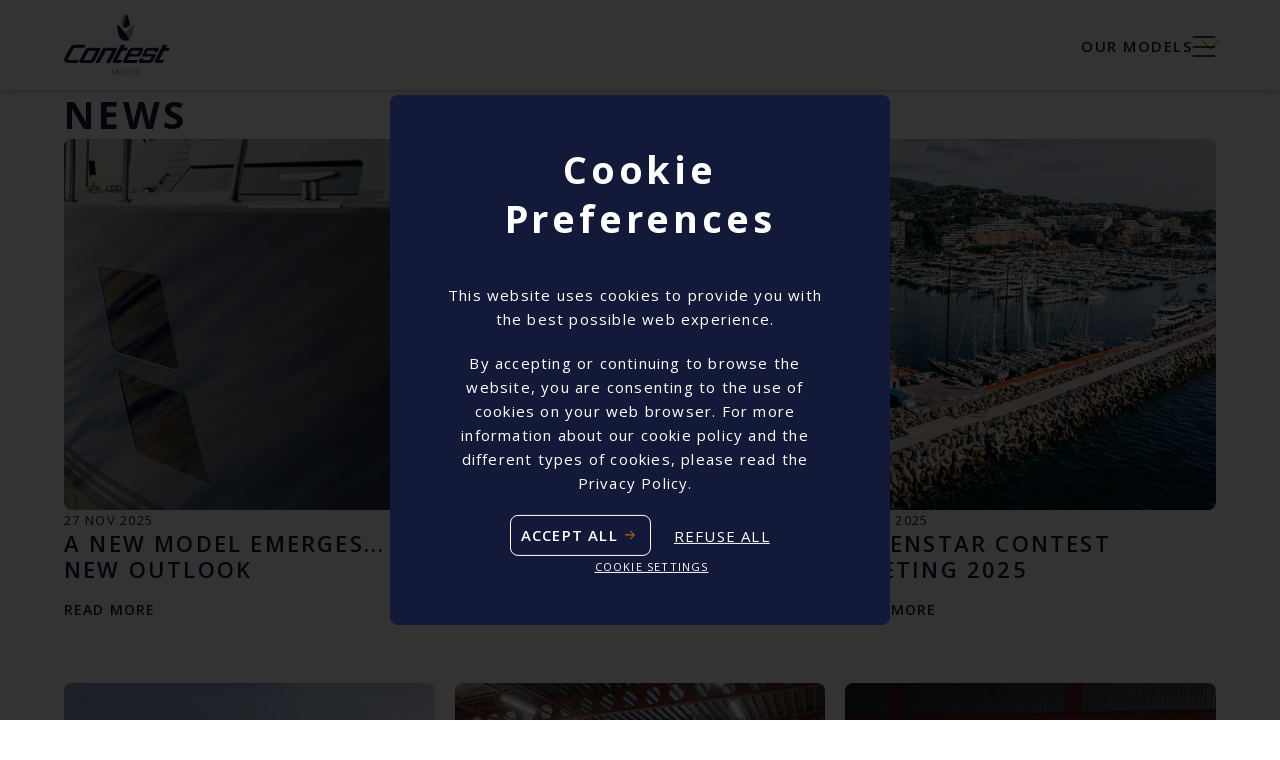

--- FILE ---
content_type: text/html; charset=utf-8
request_url: https://www.contestyachts.com/news
body_size: 16842
content:
<!DOCTYPE html><html lang="en"><head><meta charSet="utf-8"/><meta name="viewport" content="width=device-width, initial-scale=1"/><meta name="viewport" content="width=device-width, initial-scale=1"/><link rel="preload" as="image" href="https://contest-yachts.eu-central-1.linodeobjects.com/content/media/images/42CS_9BkEf3b.max-670x1000.png"/><link rel="preload" as="image" href="https://contest-yachts.eu-central-1.linodeobjects.com/content/media/images/49CS_OqtqU9l.max-670x1000.png"/><link rel="preload" as="image" href="https://contest-yachts.eu-central-1.linodeobjects.com/content/media/images/50CS_6OTi7G6.max-670x1000.png"/><link rel="preload" as="image" href="https://contest-yachts.eu-central-1.linodeobjects.com/content/media/images/55CS_PCDODiy.max-670x1000.png"/><link rel="preload" as="image" href="https://contest-yachts.eu-central-1.linodeobjects.com/content/media/images/63CS_Uum6yow.max-670x1000.png"/><link rel="preload" as="image" href="https://contest-yachts.eu-central-1.linodeobjects.com/content/media/images/67CS_cPOe8wd.max-670x1000.png"/><link rel="preload" as="image" href="https://contest-yachts.eu-central-1.linodeobjects.com/content/media/images/72CS_f8OtDZA.max-670x1000.png"/><link rel="preload" as="image" href="https://contest-yachts.eu-central-1.linodeobjects.com/content/media/images/85CS_7PZPRJo.max-670x1000.png"/><link rel="preload" as="image" href="https://contest-yachts.eu-central-1.linodeobjects.com/content/media/images/52MC_Fastlane_gB6uh9s.original.max-670x1000.png"/><link rel="preload" as="image" href="https://contest-yachts.eu-central-1.linodeobjects.com/content/media/images/52MC_Flybridge_3i0Jd7j.original.max-670x1000.png"/><link rel="stylesheet" href="/_next/static/css/94afb5c7cf12029c.css" data-precedence="next"/><link rel="stylesheet" href="/_next/static/css/09d36786cfa64fff.css" data-precedence="next"/><link rel="stylesheet" href="/_next/static/css/594747e6c12bc80c.css" data-precedence="next"/><link rel="stylesheet" href="/_next/static/css/454b55e9de3335a6.css" data-precedence="next"/><link rel="stylesheet" href="/_next/static/css/769e8aa2603a4fca.css" data-precedence="next"/><link rel="stylesheet" href="/_next/static/css/216b7aa20bf91540.css" data-precedence="next"/><link rel="stylesheet" href="/_next/static/css/7d3aecdc520a9805.css" data-precedence="next"/><link rel="stylesheet" href="/_next/static/css/43bcb8741e92ecff.css" data-precedence="next"/><link rel="stylesheet" href="/_next/static/css/28ca307cb59fe797.css" data-precedence="next"/><link rel="stylesheet" href="/_next/static/css/6a1907c22071f468.css" data-precedence="next"/><link rel="stylesheet" href="/_next/static/css/bdc3ceac93aa35c0.css" data-precedence="next"/><link rel="stylesheet" href="/_next/static/css/d25a46992357017d.css" data-precedence="next"/><link rel="stylesheet" href="/_next/static/css/e4dae73e81320295.css" data-precedence="next"/><link rel="preload" as="script" fetchPriority="low" href="/_next/static/chunks/webpack-f94ce34e1fbf68e6.js"/><script src="/_next/static/chunks/4bd1b696-a88d8c64def1380a.js" async=""></script><script src="/_next/static/chunks/1255-cc3aa9497003aef1.js" async=""></script><script src="/_next/static/chunks/main-app-b02f1009a9fd7dcf.js" async=""></script><script src="/_next/static/chunks/2652-bb912f36fd5c8620.js" async=""></script><script src="/_next/static/chunks/1425-18e4af09d9de10c9.js" async=""></script><script src="/_next/static/chunks/8272-97e0b3a3a25e1482.js" async=""></script><script src="/_next/static/chunks/6676-24e75087ef82a3a7.js" async=""></script><script src="/_next/static/chunks/9921-8a3a952cb6a825d5.js" async=""></script><script src="/_next/static/chunks/2123-82ecd18cb2b5681a.js" async=""></script><script src="/_next/static/chunks/7213-e51a433db4c82c94.js" async=""></script><script src="/_next/static/chunks/3771-e74aa9cc502ee969.js" async=""></script><script src="/_next/static/chunks/8380-991d6830af9e3a59.js" async=""></script><script src="/_next/static/chunks/6964-5323c7f519202dc7.js" async=""></script><script src="/_next/static/chunks/app/news/page-f7693572645cc615.js" async=""></script><script src="/_next/static/chunks/8994-f024506663bae96f.js" async=""></script><script src="/_next/static/chunks/app/layout-f2a96932639eb9a2.js" async=""></script><script src="/_next/static/chunks/app/not-found-f0472a0c0ea34876.js" async=""></script><link rel="preload" href="https://www.googletagmanager.com/gtm.js?id=GTM-T3LDQ7WC" as="script"/><link rel="preload" as="image" href="https://contest-yachts.eu-central-1.linodeobjects.com/content/media/images/Scherma_COq7llR.2e16d0ba.fill-500x500.format-jpeg.jpegquality-95.jpg"/><link rel="preload" as="image" href="https://contest-yachts.eu-central-1.linodeobjects.com/content/media/images/Scherma_0Zskv1j.2e16d0ba.fill-500x500.format-jpeg.jpegquality-95.jpg"/><link rel="preload" as="image" href="https://contest-yachts.eu-central-1.linodeobjects.com/content/media/images/251003_.ab2ed34b.fill-500x500.format-jpeg.jpegquality-95.jpg"/><link rel="preload" as="image" href="https://contest-yachts.eu-central-1.linodeobjects.com/content/media/images/250608__gMlq8EP.2e16d0ba.fill-500x500.format-jpeg.jpegquality-95.jpg"/><link rel="preload" as="image" href="https://contest-yachts.eu-central-1.linodeobjects.com/content/media/images/FV-24.b2f929d6.fill-500x500.format-jpeg.jpegquality-95.jpg"/><link rel="preload" as="image" href="https://contest-yachts.eu-central-1.linodeobjects.com/content/media/images/Adverte.5e0ed34e.fill-500x500.format-jpeg.jpegquality-95.jpg"/><link rel="preload" as="image" href="https://contest-yachts.eu-central-1.linodeobjects.com/content/media/images/240406J.0e3aecc2.fill-500x500.format-jpeg.jpegquality-95.jpg"/><link rel="preload" as="image" href="https://contest-yachts.eu-central-1.linodeobjects.com/content/media/images/Contest_qzCWsHe.2e16d0ba.fill-500x500.format-jpeg.jpegquality-95.jpg"/><link rel="preload" as="image" href="https://contest-yachts.eu-central-1.linodeobjects.com/content/media/images/10_boot.2e16d0ba.fill-500x500.format-jpeg.jpegquality-95.jpg"/><link rel="preload" as="image" href="https://contest-yachts.eu-central-1.linodeobjects.com/content/media/images/240927_.60cfbab8.fill-500x500.format-jpeg.jpegquality-95.jpg"/><link rel="preload" as="image" href="https://contest-yachts.eu-central-1.linodeobjects.com/content/media/images/Contest.bb8f7a28.fill-500x500.format-jpeg.jpegquality-95.jpg"/><link rel="preload" as="image" href="https://contest-yachts.eu-central-1.linodeobjects.com/content/media/images/maxresd.ebe2b3d6.fill-500x500.format-jpeg.jpegquality-95.jpg"/><link rel="preload" as="image" href="/images/icon-fb.svg"/><link rel="preload" as="image" href="/images/icon-linkin.svg"/><link rel="preload" as="image" href="/images/icon-insta.svg"/><link rel="preload" as="image" href="/images/icon-youtube.svg"/><link rel="preload" as="image" href="/images/icon-tiktok.svg"/><meta name="next-size-adjust" content=""/><link rel="icon" href="/favicon.ico" type="image/x-icon" sizes="250x250"/><title>Contest Yachts | Building dreams together</title><meta name="description" content="Contest Yachts - Premium sailing yachts built with passion and precision. Discover our range of luxury sailing yachts, from 42ft to 85ft, designed for the ultimate sailing experience."/><meta name="mobile-web-app-capable" content="yes"/><meta name="apple-mobile-web-app-status-bar-style" content="black-translucent"/><link rel="icon" type="image/png" href="/images/favicon.ico"/><script src="/_next/static/chunks/polyfills-42372ed130431b0a.js" noModule=""></script></head><body class="__className_712aef"><div hidden=""><!--$--><!--/$--></div><div style="position:absolute;width:100%;overflow:hidden;opacity:0;transform:translateX(-100%)"><header class="styles_header__fpulf"><h1>Contest Yachts | Building dreams together</h1><div class="styles_container__CZwiU"><a class="styles_logo__SSUhE" aria-label="Contest Yachts Homepage" href="/"><svg xmlns="http://www.w3.org/2000/svg" width="106" height="61" fill="none" viewBox="0 0 106 61"><g clip-path="url(#a)"><path fill="#9DA6AB" fill-rule="evenodd" d="M69.364 10.222C65.188 13.557 58.378 23.86 57.39 26.21c.78.78 6.417.808 8.692-1.444 2.985-2.957 3.914-11.526 3.286-14.543h-.003ZM60.38 0c1.66 2.496 3.258 13.354 3.02 13.694-.643.275-5.31-.74-6.05-2.474-1.02-2.392 1.953-9.63 3.03-11.223V0Z" clip-rule="evenodd"></path><path fill="#fff" fill-rule="evenodd" d="M62.532 0c-1.66 2.496-3.254 13.357-3.02 13.697.647.275 5.311-.739 6.053-2.473C66.585 8.83 63.613 1.594 62.532 0ZM53.551 10.191c4.177 3.335 10.987 13.638 11.976 15.987-.783.78-6.417.811-8.693-1.444-2.985-2.957-3.913-11.526-3.283-14.543Z" clip-rule="evenodd"></path><path fill="#9DA6AB" fill-rule="evenodd" d="M49.432 58.717V60.9h-.967v-2.174l-1.565-3.99h1.055l.66 1.772c.132.365.243.702.341 1.023h.016c.105-.355.254-.748.403-1.142l.63-1.653h1.024l-1.597 3.98ZM54.819 60.897l-.349-1.26h-1.892l-.348 1.26h-.973l1.753-6.164h1.09l1.787 6.164h-1.068Zm-1.068-3.815a9.472 9.472 0 0 1-.231-.986h-.007c-.06.319-.14.677-.237 1.033l-.454 1.572h1.395l-.466-1.616v-.003ZM59.189 60.981c-1.753 0-2.317-1.435-2.317-2.97 0-1.955.83-3.325 2.51-3.325.355 0 .735.056 1.062.166l-.105 1.079a2.967 2.967 0 0 0-1.01-.184c-.935 0-1.395.867-1.395 2.065 0 1.341.453 2.093 1.46 2.093.305 0 .714-.11.974-.256l.11 1.06c-.37.166-.823.275-1.292.275l.003-.003ZM65.267 60.897v-2.676h-2.123v2.676h-.964v-6.164h.964v2.468h2.123v-2.468h.963v6.164h-.963ZM69.912 55.747v5.15h-.963v-5.15h-1.3v-1.014h3.563v1.014h-1.3ZM73.496 61a3.41 3.41 0 0 1-1.023-.147l.06-1.104c.282.119.681.218 1.046.218.488 0 .868-.246.868-.814 0-1.179-2.1-.64-2.1-2.667 0-1.095.706-1.853 1.907-1.853.282 0 .608.047.906.11l-.05 1.041a2.733 2.733 0 0 0-.897-.165c-.558 0-.84.312-.84.749 0 1.104 2.107.695 2.107 2.62 0 1.16-.75 2.009-1.98 2.009l-.004.003Z" clip-rule="evenodd"></path><path fill="#fff" d="M43.081 33.82h-3.66l-8.049 15.145h4.012l6.553-12.197h6.465l-6.519 12.197h3.927l6.407-11.972c.222-.424 1.788-3.179-1.828-3.179h-4.855c-1.33.004-2.221.484-3.08 1.26l.627-1.256v.003Z"></path><path fill="#fff" fill-rule="evenodd" d="M17.023 33.786h3.058l1.585-2.966H10.65c-1.515 0-2.856.62-3.72 1.587a4.246 4.246 0 0 0-.574.818L.333 44.22A2.904 2.904 0 0 0 0 45.62c.025 1.816 1.708 3.288 3.758 3.288h9.488l1.575-2.966H5.077c-.606 0-1.106-.434-1.116-.977 0-.15.035-.293.102-.42l5.136-9.403c.415-.801 1.325-1.357 2.39-1.357h5.434ZM27.037 45.983l4.928-9.211h-7.26l-4.906 9.211h7.238Zm-.672 2.982h-8.657c-3.613 0-2.073-2.573-1.85-2.997l5.225-9.745a4.27 4.27 0 0 1 .57-.818c.865-.97 2.209-1.587 3.724-1.587h8.654c3.613 0 2.072 2.57 1.85 2.997l-5.225 9.745a4.04 4.04 0 0 1-.574.814c-.868.967-2.205 1.588-3.72 1.588l.003.003ZM66.538 39.913h7.272l1.67-3.141h-7.279l-1.663 3.14Zm-3.23 6.117 1.842-3.522 10.466-.006 3.04-5.687c.221-.424 1.765-2.997-1.851-2.997H68.99c-1.514 0-2.855.62-3.72 1.59a4.145 4.145 0 0 0-.573.818L59.47 45.97c-.222.427-1.762 2.997 1.85 2.997h11.13l1.505-2.935h-10.65l.003-.003ZM53.127 46.03h5.105l-1.56 2.935h-5.716c-3.613 0-2.07-2.573-1.85-2.997l8.07-15.16h4.082l-1.603 3.01h4.404l-1.571 2.966h-4.415L53.12 46.03h.007ZM95.06 46.03h5.106l-1.56 2.935h-5.713c-3.612 0-2.072-2.573-1.85-2.997l8.068-15.16h4.081l-1.6 3.01H106l-1.572 2.966h-4.414l-4.953 9.246ZM92.443 33.82c3.613 0 2.073 2.574 1.851 2.998l-.802 1.498h-3.51l.817-1.55h-6.86l-1.665 3.15h8.632c.606 0 1.106.474 1.113 1.01 0 .15-.032.294-.102.422l-1.784 3.387-.998 1.835a4.15 4.15 0 0 1-.574.817c-.868.967-2.208 1.588-3.723 1.588h.108-7.587c-3.612 0-2.072-2.57-1.85-2.998l.805-1.497h3.51l-.817 1.55h6.842l1.914-3.522h-8.556c-.609 0-1.11-.474-1.116-1.01 0-.153.035-.297.105-.425l2.513-4.847c.158-.29.349-.565.57-.815.869-.97 2.21-1.587 3.724-1.587h7.44v-.003Z" clip-rule="evenodd"></path></g><defs><clipPath id="a"><path fill="#fff" d="M0 0h106v61H0z"></path></clipPath></defs></svg></a><div class="styles_header_left__3O3hP"><div class="styles_models__D944X"><h5 class="styles_tag__0bYOs">OUR MODELS</h5><div class="styles_models_list__n48ep"><div class="styles_inner__1wQO9"><div class="styles_models_list_content__HRChK"><div class="styles_models_item__No5dP"><h4 class="styles_subtitle__nApj3">Sailing yachts</h4><ul class="styles_models_sublist__9lQE5"><li class="styles_model__7Ad4_"><a class="styles_overlay__d0S1F" aria-label="View 42CS model details" href="/model/42cs"></a><img src="https://contest-yachts.eu-central-1.linodeobjects.com/content/media/images/42CS_9BkEf3b.max-670x1000.png" alt="42CS yacht model"/><p>42CS</p></li><li class="styles_model__7Ad4_"><a class="styles_overlay__d0S1F" aria-label="View 49CS model details" href="/model/49cs"></a><img src="https://contest-yachts.eu-central-1.linodeobjects.com/content/media/images/49CS_OqtqU9l.max-670x1000.png" alt="49CS yacht model"/><p>49CS</p></li><li class="styles_model__7Ad4_"><a class="styles_overlay__d0S1F" aria-label="View 50CS model details" href="/model/50cs"></a><img src="https://contest-yachts.eu-central-1.linodeobjects.com/content/media/images/50CS_6OTi7G6.max-670x1000.png" alt="50CS yacht model"/><p>50CS</p></li><li class="styles_model__7Ad4_"><a class="styles_overlay__d0S1F" aria-label="View 55CS model details" href="/model/55cs"></a><img src="https://contest-yachts.eu-central-1.linodeobjects.com/content/media/images/55CS_PCDODiy.max-670x1000.png" alt="55CS yacht model"/><p>55CS</p></li><li class="styles_model__7Ad4_"><a class="styles_overlay__d0S1F" aria-label="View 63CS model details" href="/model/63cs"></a><img src="https://contest-yachts.eu-central-1.linodeobjects.com/content/media/images/63CS_Uum6yow.max-670x1000.png" alt="63CS yacht model"/><p>63CS</p></li><li class="styles_model__7Ad4_"><a class="styles_overlay__d0S1F" aria-label="View 67CS model details" href="/model/67cs"></a><img src="https://contest-yachts.eu-central-1.linodeobjects.com/content/media/images/67CS_cPOe8wd.max-670x1000.png" alt="67CS yacht model"/><p>67CS</p></li><li class="styles_model__7Ad4_"><a class="styles_overlay__d0S1F" aria-label="View 72CS model details" href="/model/72cs"></a><img src="https://contest-yachts.eu-central-1.linodeobjects.com/content/media/images/72CS_f8OtDZA.max-670x1000.png" alt="72CS yacht model"/><p>72CS</p></li><li class="styles_model__7Ad4_"><a class="styles_overlay__d0S1F" aria-label="View 85CS model details" href="/model/85cs"></a><img src="https://contest-yachts.eu-central-1.linodeobjects.com/content/media/images/85CS_7PZPRJo.max-670x1000.png" alt="85CS yacht model"/><p>85CS</p></li></ul></div><div class="styles_models_item__No5dP"><h4 class="styles_subtitle__nApj3">Motor yachts</h4><ul class="styles_models_sublist__9lQE5"><li class="styles_model__7Ad4_"><a class="styles_overlay__d0S1F" aria-label="View 52MC FASTLANE model details" href="/model/52mc-fastlane"></a><img src="https://contest-yachts.eu-central-1.linodeobjects.com/content/media/images/52MC_Fastlane_gB6uh9s.original.max-670x1000.png" alt="52MC FASTLANE yacht model"/><p>52MC FASTLANE</p></li><li class="styles_model__7Ad4_"><a class="styles_overlay__d0S1F" aria-label="View 52MC FLYBRIDGE model details" href="/model/52mc-flybridge"></a><img src="https://contest-yachts.eu-central-1.linodeobjects.com/content/media/images/52MC_Flybridge_3i0Jd7j.original.max-670x1000.png" alt="52MC FLYBRIDGE yacht model"/><p>52MC FLYBRIDGE</p></li></ul></div><div class="styles_models_item__No5dP"><h4 class="styles_subtitle__nApj3">Classics</h4><ul class="styles_models_sublist__9lQE5"></ul><p><a class="styles_classicsLink__suXJc" href="/classics">All Contest Yachts Classics</a></p></div></div></div></div></div><div class="styles_burger__sCYsY"><span></span><span></span><span></span></div></div></div><div class="styles_mainMenu__mWvc5"><div class="styles_inner__1wQO9"><div class="styles_itemMenu___6RUN styles_subtitle__nApj3"><a href="/model">Our models</a><span class="styles_icon__37h0P styles_collapse__G9zck"></span></div><div class="styles_subMenuLeft__r8M53"><div class="styles_subMenuInner__Mqviq"><h4>Sailing yachts</h4><ul class="styles_subMenuListItem__Kfmak"><li class="styles_item__KdfW_"><a class="styles_overlay__d0S1F" aria-label="View 42CS model details" href="/model/42cs"></a><img src="https://contest-yachts.eu-central-1.linodeobjects.com/content/media/images/42CS_9BkEf3b.max-670x1000.png" alt="42CS yacht model"/><p>42CS</p></li><li class="styles_item__KdfW_"><a class="styles_overlay__d0S1F" aria-label="View 49CS model details" href="/model/49cs"></a><img src="https://contest-yachts.eu-central-1.linodeobjects.com/content/media/images/49CS_OqtqU9l.max-670x1000.png" alt="49CS yacht model"/><p>49CS</p></li><li class="styles_item__KdfW_"><a class="styles_overlay__d0S1F" aria-label="View 50CS model details" href="/model/50cs"></a><img src="https://contest-yachts.eu-central-1.linodeobjects.com/content/media/images/50CS_6OTi7G6.max-670x1000.png" alt="50CS yacht model"/><p>50CS</p></li><li class="styles_item__KdfW_"><a class="styles_overlay__d0S1F" aria-label="View 55CS model details" href="/model/55cs"></a><img src="https://contest-yachts.eu-central-1.linodeobjects.com/content/media/images/55CS_PCDODiy.max-670x1000.png" alt="55CS yacht model"/><p>55CS</p></li><li class="styles_item__KdfW_"><a class="styles_overlay__d0S1F" aria-label="View 63CS model details" href="/model/63cs"></a><img src="https://contest-yachts.eu-central-1.linodeobjects.com/content/media/images/63CS_Uum6yow.max-670x1000.png" alt="63CS yacht model"/><p>63CS</p></li><li class="styles_item__KdfW_"><a class="styles_overlay__d0S1F" aria-label="View 67CS model details" href="/model/67cs"></a><img src="https://contest-yachts.eu-central-1.linodeobjects.com/content/media/images/67CS_cPOe8wd.max-670x1000.png" alt="67CS yacht model"/><p>67CS</p></li><li class="styles_item__KdfW_"><a class="styles_overlay__d0S1F" aria-label="View 72CS model details" href="/model/72cs"></a><img src="https://contest-yachts.eu-central-1.linodeobjects.com/content/media/images/72CS_f8OtDZA.max-670x1000.png" alt="72CS yacht model"/><p>72CS</p></li><li class="styles_item__KdfW_"><a class="styles_overlay__d0S1F" aria-label="View 85CS model details" href="/model/85cs"></a><img src="https://contest-yachts.eu-central-1.linodeobjects.com/content/media/images/85CS_7PZPRJo.max-670x1000.png" alt="85CS yacht model"/><p>85CS</p></li></ul><h4>Motor yachts</h4><ul class="styles_subMenuListItem__Kfmak"><li class="styles_item__KdfW_"><a class="styles_overlay__d0S1F" aria-label="View 52MC FASTLANE model details" href="/model/52mc-fastlane"></a><img src="https://contest-yachts.eu-central-1.linodeobjects.com/content/media/images/52MC_Fastlane_gB6uh9s.original.max-670x1000.png" alt="52MC FASTLANE yacht model"/><p>52MC FASTLANE</p></li><li class="styles_item__KdfW_"><a class="styles_overlay__d0S1F" aria-label="View 52MC FLYBRIDGE model details" href="/model/52mc-flybridge"></a><img src="https://contest-yachts.eu-central-1.linodeobjects.com/content/media/images/52MC_Flybridge_3i0Jd7j.original.max-670x1000.png" alt="52MC FLYBRIDGE yacht model"/><p>52MC FLYBRIDGE</p></li></ul><h4>Classics</h4><ul class="styles_subMenuListItem__Kfmak"></ul><p> <a href="/classics">All Contest Yachts Classics</a></p></div></div><div class="styles_itemMenu___6RUN styles_subtitle__nApj3"><a href="/our-story">Our story</a><span class="styles_icon__37h0P styles_collapse__G9zck"></span></div><div class="styles_subMenu__rWth9"></div><div class="styles_itemMenu___6RUN styles_subtitle__nApj3"><a href="/events">Our events</a><span class="styles_icon__37h0P"></span></div><div class=""></div><div class="styles_orderMenu__Vgoii"><a target="" href="/news">News</a><a target="" href="/contact">Contact</a><a target="" href="/community">Community</a><a target="" href="/careers">Careers</a></div></div></div></header><section class="styles_block__U_tBH styles_list_of_news__Kx1bJ appear" parallax="1"><div class="styles_container__PoNy4"><div class="styles_heading__xxEXk"><h2 class="styles_title__pV4Kj">News</h2></div><div class="styles_news_list__87Q1_"><div class="styles_news_item__qJDie"><a class="styles_overlay__AW9Nv" href="/news/a-new-model-emerges-a-new-outlook"></a><div class="styles_news_image__xlMT5"><img src="https://contest-yachts.eu-central-1.linodeobjects.com/content/media/images/Scherma_COq7llR.2e16d0ba.fill-500x500.format-jpeg.jpegquality-95.jpg" alt="A new model emerges... a new outlook"/></div><div class="styles_news_intro__NcCCQ"><p>27 Nov 2025</p></div><h3>A new model emerges... a new outlook</h3><div></div><a href="/news/a-new-model-emerges-a-new-outlook" class="styles_read_more__lo9Qi" aria-label="Read more about A new model emerges... a new outlook"><span aria-hidden="true">Read more</span><span class="styles_sr_only__c2ElM">Read more about <!-- -->A new model emerges... a new outlook</span></a></div><div class="styles_news_item__qJDie"><a class="styles_overlay__AW9Nv" href="/news/a-new-model-emerges-cool-by-design"></a><div class="styles_news_image__xlMT5"><img src="https://contest-yachts.eu-central-1.linodeobjects.com/content/media/images/Scherma_0Zskv1j.2e16d0ba.fill-500x500.format-jpeg.jpegquality-95.jpg" alt="A new model emerges... cool by design"/></div><div class="styles_news_intro__NcCCQ"><p>27 Nov 2025</p></div><h3>A new model emerges... cool by design</h3><div></div><a href="/news/a-new-model-emerges-cool-by-design" class="styles_read_more__lo9Qi" aria-label="Read more about A new model emerges... cool by design"><span aria-hidden="true">Read more</span><span class="styles_sr_only__c2ElM">Read more about <!-- -->A new model emerges... cool by design</span></a></div><div class="styles_news_item__qJDie"><a class="styles_overlay__AW9Nv" href="/news/sevenstar-contest-meeting-2025"></a><div class="styles_news_image__xlMT5"><img src="https://contest-yachts.eu-central-1.linodeobjects.com/content/media/images/251003_.ab2ed34b.fill-500x500.format-jpeg.jpegquality-95.jpg" alt="Sevenstar Contest Meeting 2025"/></div><div class="styles_news_intro__NcCCQ"><p>10 Jun 2025</p></div><h3>Sevenstar Contest Meeting 2025</h3><div></div><a href="/news/sevenstar-contest-meeting-2025" class="styles_read_more__lo9Qi" aria-label="Read more about Sevenstar Contest Meeting 2025"><span aria-hidden="true">Read more</span><span class="styles_sr_only__c2ElM">Read more about <!-- -->Sevenstar Contest Meeting 2025</span></a></div><div class="styles_news_item__qJDie"><a class="styles_overlay__AW9Nv" href="/news/sevenstar-contest-cup-2025"></a><div class="styles_news_image__xlMT5"><img src="https://contest-yachts.eu-central-1.linodeobjects.com/content/media/images/250608__gMlq8EP.2e16d0ba.fill-500x500.format-jpeg.jpegquality-95.jpg" alt="Sevenstar Contest Cup 2025"/></div><div class="styles_news_intro__NcCCQ"><p>10 Jun 2025</p></div><h3>Sevenstar Contest Cup 2025</h3><div></div><a href="/news/sevenstar-contest-cup-2025" class="styles_read_more__lo9Qi" aria-label="Read more about Sevenstar Contest Cup 2025"><span aria-hidden="true">Read more</span><span class="styles_sr_only__c2ElM">Read more about <!-- -->Sevenstar Contest Cup 2025</span></a></div><div class="styles_news_item__qJDie"><a class="styles_overlay__AW9Nv" href="/news/open-house-2025-great-success"></a><div class="styles_news_image__xlMT5"><img src="https://contest-yachts.eu-central-1.linodeobjects.com/content/media/images/FV-24.b2f929d6.fill-500x500.format-jpeg.jpegquality-95.jpg" alt="Open House 2025 - Great Success!"/></div><div class="styles_news_intro__NcCCQ"><p>14 Apr 2025</p></div><h3>Open House 2025 - Great Success!</h3><div></div><a href="/news/open-house-2025-great-success" class="styles_read_more__lo9Qi" aria-label="Read more about Open House 2025 - Great Success!"><span aria-hidden="true">Read more</span><span class="styles_sr_only__c2ElM">Read more about <!-- -->Open House 2025 - Great Success!</span></a></div><div class="styles_news_item__qJDie"><a class="styles_overlay__AW9Nv" href="/news/context-magazine-advertisers-gathering"></a><div class="styles_news_image__xlMT5"><img src="https://contest-yachts.eu-central-1.linodeobjects.com/content/media/images/Adverte.5e0ed34e.fill-500x500.format-jpeg.jpegquality-95.jpg" alt="Context Magazine Advertisers’ Gathering"/></div><div class="styles_news_intro__NcCCQ"><p>27 Feb 2025</p></div><h3>Context Magazine Advertisers’ Gathering</h3><div></div><a href="/news/context-magazine-advertisers-gathering" class="styles_read_more__lo9Qi" aria-label="Read more about Context Magazine Advertisers’ Gathering"><span aria-hidden="true">Read more</span><span class="styles_sr_only__c2ElM">Read more about <!-- -->Context Magazine Advertisers’ Gathering</span></a></div><div class="styles_news_item__qJDie"><a class="styles_overlay__AW9Nv" href="/news/open-house-news"></a><div class="styles_news_image__xlMT5"><img src="https://contest-yachts.eu-central-1.linodeobjects.com/content/media/images/240406J.0e3aecc2.fill-500x500.format-jpeg.jpegquality-95.jpg" alt="Visit the 2025 Contest Yachts Open House"/></div><div class="styles_news_intro__NcCCQ"><p>28 Feb 2025</p></div><h3>Visit the 2025 Contest Yachts Open House</h3><div></div><a href="/news/open-house-news" class="styles_read_more__lo9Qi" aria-label="Read more about Visit the 2025 Contest Yachts Open House"><span aria-hidden="true">Read more</span><span class="styles_sr_only__c2ElM">Read more about <!-- -->Visit the 2025 Contest Yachts Open House</span></a></div><div class="styles_news_item__qJDie"><a class="styles_overlay__AW9Nv" href="/news/contest63cs-winnereuropeanyachtoftheyear2025"></a><div class="styles_news_image__xlMT5"><img src="https://contest-yachts.eu-central-1.linodeobjects.com/content/media/images/Contest_qzCWsHe.2e16d0ba.fill-500x500.format-jpeg.jpegquality-95.jpg" alt="Contest 63CS winner European Yacht of the Year 2025"/></div><div class="styles_news_intro__NcCCQ"><p>15 Jan 2025</p></div><h3>Contest 63CS winner European Yacht of the Year 2025</h3><div></div><a href="/news/contest63cs-winnereuropeanyachtoftheyear2025" class="styles_read_more__lo9Qi" aria-label="Read more about Contest 63CS winner European Yacht of the Year 2025"><span aria-hidden="true">Read more</span><span class="styles_sr_only__c2ElM">Read more about <!-- -->Contest 63CS winner European Yacht of the Year 2025</span></a></div><div class="styles_news_item__qJDie"><a class="styles_overlay__AW9Nv" href="/news/contest-yachts-proud-sponsor-of-team-row4cancer"></a><div class="styles_news_image__xlMT5"><img src="https://contest-yachts.eu-central-1.linodeobjects.com/content/media/images/10_boot.2e16d0ba.fill-500x500.format-jpeg.jpegquality-95.jpg" alt="Contest Yachts Proud Sponsor of Team Row4Cancer"/></div><div class="styles_news_intro__NcCCQ"><p>09 Dec 2024</p></div><h3>Contest Yachts Proud Sponsor of Team Row4Cancer</h3><div></div><a href="/news/contest-yachts-proud-sponsor-of-team-row4cancer" class="styles_read_more__lo9Qi" aria-label="Read more about Contest Yachts Proud Sponsor of Team Row4Cancer"><span aria-hidden="true">Read more</span><span class="styles_sr_only__c2ElM">Read more about <!-- -->Contest Yachts Proud Sponsor of Team Row4Cancer</span></a></div><div class="styles_news_item__qJDie"><a class="styles_overlay__AW9Nv" href="/news/sevenstar-contest-meeting-2024"></a><div class="styles_news_image__xlMT5"><img src="https://contest-yachts.eu-central-1.linodeobjects.com/content/media/images/240927_.60cfbab8.fill-500x500.format-jpeg.jpegquality-95.jpg" alt="Sevenstar Contest Meeting 2024"/></div><div class="styles_news_intro__NcCCQ"><p>03 Oct 2024</p></div><h3>Sevenstar Contest Meeting 2024</h3><div></div><a href="/news/sevenstar-contest-meeting-2024" class="styles_read_more__lo9Qi" aria-label="Read more about Sevenstar Contest Meeting 2024"><span aria-hidden="true">Read more</span><span class="styles_sr_only__c2ElM">Read more about <!-- -->Sevenstar Contest Meeting 2024</span></a></div><div class="styles_news_item__qJDie"><a class="styles_overlay__AW9Nv" href="/news/cannes-yachting-festival-2024"></a><div class="styles_news_image__xlMT5"><img src="https://contest-yachts.eu-central-1.linodeobjects.com/content/media/images/Contest.bb8f7a28.fill-500x500.format-jpeg.jpegquality-95.jpg" alt="Cannes Yachting Festival 2024"/></div><div class="styles_news_intro__NcCCQ"><p>12 Sep 2024</p></div><h3>Cannes Yachting Festival 2024</h3><div></div><a href="/news/cannes-yachting-festival-2024" class="styles_read_more__lo9Qi" aria-label="Read more about Cannes Yachting Festival 2024"><span aria-hidden="true">Read more</span><span class="styles_sr_only__c2ElM">Read more about <!-- -->Cannes Yachting Festival 2024</span></a></div><div class="styles_news_item__qJDie"><a class="styles_overlay__AW9Nv" href="/news/contest-yachts-partners-with-ancasta-group"></a><div class="styles_news_image__xlMT5"><img src="https://contest-yachts.eu-central-1.linodeobjects.com/content/media/images/maxresd.ebe2b3d6.fill-500x500.format-jpeg.jpegquality-95.jpg" alt="Contest Yachts partners with Ancasta Group to strengthen presence in the UK"/></div><div class="styles_news_intro__NcCCQ"><p>18 Jul 2024</p></div><h3>Contest Yachts partners with Ancasta Group to strengthen presence in the UK</h3><div></div><a href="/news/contest-yachts-partners-with-ancasta-group" class="styles_read_more__lo9Qi" aria-label="Read more about Contest Yachts partners with Ancasta Group to strengthen presence in the UK"><span aria-hidden="true">Read more</span><span class="styles_sr_only__c2ElM">Read more about <!-- -->Contest Yachts partners with Ancasta Group to strengthen presence in the UK</span></a></div></div><button type="button" class="styles_cta_underline__8vzDb styles_load_more__nQetS">Load more</button></div></section><footer class="styles_footer__1cZ8q"><div class="styles_container__1t_Oy"><div class="styles_row__dG4kJ"><div class="styles_col__11tyP styles_col_left__VEmmC"><h3 class=""><a href="/model">Our models</a><span></span></h3><div class="styles_list_menu__CzyoR"><h4>Sailing yachts</h4><ul><li><a href="/model/42cs">42CS</a></li><li><a href="/model/49cs">49CS</a></li><li><a href="/model/50cs">50CS</a></li><li><a href="/model/55cs">55CS</a></li><li><a href="/model/63cs">63CS</a></li><li><a href="/model/67cs">67CS</a></li><li><a href="/model/72cs">72CS</a></li><li><a href="/model/85cs">85CS</a></li></ul><h4>Motor yachts</h4><ul><li><a href="/model/52mc-fastlane">52MC FASTLANE</a></li><li><a href="/model/52mc-flybridge">52MC FLYBRIDGE</a></li></ul><h4><a href="/classics">Classics</a></h4><ul></ul></div></div><div class="styles_col__11tyP styles_col_center__rqaHo"><h3 class=""><a href="/our-story">Our story</a><span></span></h3><div class="styles_list_menu__CzyoR"><ul><li><a href="/our-story#Our-history">Our history</a></li><li><a href="/our-story#Our-philosophy">Our philosophy</a></li><li><a href="/our-story#Our-magazine">Our magazine</a></li></ul></div><h3><a href="/events">Our events</a></h3></div><div class="styles_col__11tyP styles_col_right__CW7Tv"><div class="styles_list__MMrjH"><h3>Other</h3><ul><li><a href="/news" target="_self">News</a></li><li><a href="/contact" target="_self">Contact</a></li><li><a href="/community" target="_self">Community</a></li><li><a href="/careers" target="_self">Careers</a></li></ul></div><div class="styles_subscribe__Cx6fX"><h3>Stay up to date with our latest news</h3><a class="styles_cta__RIxZb styles_cta_white___hdtl" href="/newsletter">SIGN UP</a></div><div class="styles_social__J7f1N"><a href="https://www.facebook.com/ContestyachtsNL" target="_blank"><img src="/images/icon-fb.svg" alt="icon-fb"/></a><a href="https://www.linkedin.com/company/2530575" target="_blank"><img src="/images/icon-linkin.svg" alt="icon-linkin"/></a><a href="https://www.instagram.com/contestyachts_official/" target="_blank"><img src="/images/icon-insta.svg" alt="icon-insta"/></a><a href="https://www.youtube.com/channel/UC2uRx1YrzWwpa87qBLcenSw" target="_blank"><img src="/images/icon-youtube.svg" alt="icon-youtube"/></a><a href="https://www.tiktok.com/@contestyachts_official" target="_blank"><img src="/images/icon-tiktok.svg" alt="icon-tiktok"/></a></div></div></div><div class="styles_moreinfo__zMBsc"><div><p>Contest Yachts © 2025. Alle rechten voorbehouden</p></div><div><a href="/privacy">Privacy policy</a><a href="/terms-and-conditions">Terms &amp; conditions</a><button type="button">Cookie Preferences</button></div></div></div></footer><!--$--><!--/$--><!--$?--><template id="B:0"></template><!--/$--></div><script>requestAnimationFrame(function(){$RT=performance.now()});</script><script src="/_next/static/chunks/webpack-f94ce34e1fbf68e6.js" id="_R_" async=""></script><div hidden id="S:0"><style>
#nprogress {
  pointer-events: none;
}

#nprogress .bar {
  background: #FF7E00;

  position: fixed;
  z-index: 99999;
  top: 0;
  left: 0;

  width: 100%;
  height: 2px;
}

/* Fancy blur effect */
#nprogress .peg {
  display: block;
  position: absolute;
  right: 0px;
  width: 100px;
  height: 100%;
  box-shadow: 0 0 10px #FF7E00, 0 0 5px #FF7E00;
  opacity: 1.0;

  -webkit-transform: rotate(3deg) translate(0px, -4px);
      -ms-transform: rotate(3deg) translate(0px, -4px);
          transform: rotate(3deg) translate(0px, -4px);
}

/* Remove these to get rid of the spinner */
#nprogress .spinner {
  display: block;
  position: fixed;
  z-index: 1031;
  top: 15px;
  bottom: auto;
  right: 15px;
  left: auto;
}

#nprogress .spinner-icon {
  width: 18px;
  height: 18px;
  box-sizing: border-box;

  border: solid 2px transparent;
  border-top-color: #FF7E00;
  border-left-color: #FF7E00;
  border-radius: 50%;

  -webkit-animation: nprogress-spinner 400ms linear infinite;
          animation: nprogress-spinner 400ms linear infinite;
}

.nprogress-custom-parent {
  overflow: hidden;
  position: relative;
}

.nprogress-custom-parent #nprogress .spinner,
.nprogress-custom-parent #nprogress .bar {
  position: absolute;
}

@-webkit-keyframes nprogress-spinner {
  0%   { -webkit-transform: rotate(0deg); }
  100% { -webkit-transform: rotate(360deg); }
}
@keyframes nprogress-spinner {
  0%   { transform: rotate(0deg); }
  100% { transform: rotate(360deg); }
}
</style></div><script>$RB=[];$RV=function(a){$RT=performance.now();for(var b=0;b<a.length;b+=2){var c=a[b],e=a[b+1];null!==e.parentNode&&e.parentNode.removeChild(e);var f=c.parentNode;if(f){var g=c.previousSibling,h=0;do{if(c&&8===c.nodeType){var d=c.data;if("/$"===d||"/&"===d)if(0===h)break;else h--;else"$"!==d&&"$?"!==d&&"$~"!==d&&"$!"!==d&&"&"!==d||h++}d=c.nextSibling;f.removeChild(c);c=d}while(c);for(;e.firstChild;)f.insertBefore(e.firstChild,c);g.data="$";g._reactRetry&&requestAnimationFrame(g._reactRetry)}}a.length=0};
$RC=function(a,b){if(b=document.getElementById(b))(a=document.getElementById(a))?(a.previousSibling.data="$~",$RB.push(a,b),2===$RB.length&&("number"!==typeof $RT?requestAnimationFrame($RV.bind(null,$RB)):(a=performance.now(),setTimeout($RV.bind(null,$RB),2300>a&&2E3<a?2300-a:$RT+300-a)))):b.parentNode.removeChild(b)};$RC("B:0","S:0")</script><script>(self.__next_f=self.__next_f||[]).push([0])</script><script>self.__next_f.push([1,"1:\"$Sreact.fragment\"\n3:I[9766,[],\"\"]\n4:I[8924,[],\"\"]\n6:I[4431,[],\"OutletBoundary\"]\n8:I[5278,[],\"AsyncMetadataOutlet\"]\na:I[4431,[],\"ViewportBoundary\"]\nc:I[4431,[],\"MetadataBoundary\"]\nd:\"$Sreact.suspense\"\nf:I[7150,[],\"\"]\n10:I[622,[],\"IconMark\"]\n:HL[\"/_next/static/media/e807dee2426166ad-s.p.woff2\",\"font\",{\"crossOrigin\":\"\",\"type\":\"font/woff2\"}]\n:HL[\"/_next/static/css/94afb5c7cf12029c.css\",\"style\"]\n:HL[\"/_next/static/css/09d36786cfa64fff.css\",\"style\"]\n:HL[\"/_next/static/css/594747e6c12bc80c.css\",\"style\"]\n:HL[\"/_next/static/css/454b55e9de3335a6.css\",\"style\"]\n:HL[\"/_next/static/css/769e8aa2603a4fca.css\",\"style\"]\n:HL[\"/_next/static/css/216b7aa20bf91540.css\",\"style\"]\n:HL[\"/_next/static/css/7d3aecdc520a9805.css\",\"style\"]\n:HL[\"/_next/static/css/43bcb8741e92ecff.css\",\"style\"]\n:HL[\"/_next/static/css/28ca307cb59fe797.css\",\"style\"]\n:HL[\"/_next/static/css/6a1907c22071f468.css\",\"style\"]\n:HL[\"/_next/static/css/bdc3ceac93aa35c0.css\",\"style\"]\n:HL[\"/_next/static/css/d25a46992357017d.css\",\"style\"]\n:HL[\"/_next/static/css/e4dae73e81320295.css\",\"style\"]\n"])</script><script>self.__next_f.push([1,"0:{\"P\":null,\"b\":\"g76bTJDT0dpBGqlRpH6L9\",\"p\":\"\",\"c\":[\"\",\"news\"],\"i\":false,\"f\":[[[\"\",{\"children\":[\"news\",{\"children\":[\"__PAGE__\",{}]}]},\"$undefined\",\"$undefined\",true],[\"\",[\"$\",\"$1\",\"c\",{\"children\":[[[\"$\",\"link\",\"0\",{\"rel\":\"stylesheet\",\"href\":\"/_next/static/css/94afb5c7cf12029c.css\",\"precedence\":\"next\",\"crossOrigin\":\"$undefined\",\"nonce\":\"$undefined\"}],[\"$\",\"link\",\"1\",{\"rel\":\"stylesheet\",\"href\":\"/_next/static/css/09d36786cfa64fff.css\",\"precedence\":\"next\",\"crossOrigin\":\"$undefined\",\"nonce\":\"$undefined\"}]],\"$L2\"]}],{\"children\":[\"news\",[\"$\",\"$1\",\"c\",{\"children\":[null,[\"$\",\"$L3\",null,{\"parallelRouterKey\":\"children\",\"error\":\"$undefined\",\"errorStyles\":\"$undefined\",\"errorScripts\":\"$undefined\",\"template\":[\"$\",\"$L4\",null,{}],\"templateStyles\":\"$undefined\",\"templateScripts\":\"$undefined\",\"notFound\":\"$undefined\",\"forbidden\":\"$undefined\",\"unauthorized\":\"$undefined\"}]]}],{\"children\":[\"__PAGE__\",[\"$\",\"$1\",\"c\",{\"children\":[\"$L5\",[[\"$\",\"link\",\"0\",{\"rel\":\"stylesheet\",\"href\":\"/_next/static/css/594747e6c12bc80c.css\",\"precedence\":\"next\",\"crossOrigin\":\"$undefined\",\"nonce\":\"$undefined\"}],[\"$\",\"link\",\"1\",{\"rel\":\"stylesheet\",\"href\":\"/_next/static/css/454b55e9de3335a6.css\",\"precedence\":\"next\",\"crossOrigin\":\"$undefined\",\"nonce\":\"$undefined\"}],[\"$\",\"link\",\"2\",{\"rel\":\"stylesheet\",\"href\":\"/_next/static/css/769e8aa2603a4fca.css\",\"precedence\":\"next\",\"crossOrigin\":\"$undefined\",\"nonce\":\"$undefined\"}],[\"$\",\"link\",\"3\",{\"rel\":\"stylesheet\",\"href\":\"/_next/static/css/216b7aa20bf91540.css\",\"precedence\":\"next\",\"crossOrigin\":\"$undefined\",\"nonce\":\"$undefined\"}],[\"$\",\"link\",\"4\",{\"rel\":\"stylesheet\",\"href\":\"/_next/static/css/7d3aecdc520a9805.css\",\"precedence\":\"next\",\"crossOrigin\":\"$undefined\",\"nonce\":\"$undefined\"}],[\"$\",\"link\",\"5\",{\"rel\":\"stylesheet\",\"href\":\"/_next/static/css/43bcb8741e92ecff.css\",\"precedence\":\"next\",\"crossOrigin\":\"$undefined\",\"nonce\":\"$undefined\"}],[\"$\",\"link\",\"6\",{\"rel\":\"stylesheet\",\"href\":\"/_next/static/css/28ca307cb59fe797.css\",\"precedence\":\"next\",\"crossOrigin\":\"$undefined\",\"nonce\":\"$undefined\"}],[\"$\",\"link\",\"7\",{\"rel\":\"stylesheet\",\"href\":\"/_next/static/css/6a1907c22071f468.css\",\"precedence\":\"next\",\"crossOrigin\":\"$undefined\",\"nonce\":\"$undefined\"}],[\"$\",\"link\",\"8\",{\"rel\":\"stylesheet\",\"href\":\"/_next/static/css/bdc3ceac93aa35c0.css\",\"precedence\":\"next\",\"crossOrigin\":\"$undefined\",\"nonce\":\"$undefined\"}],[\"$\",\"link\",\"9\",{\"rel\":\"stylesheet\",\"href\":\"/_next/static/css/d25a46992357017d.css\",\"precedence\":\"next\",\"crossOrigin\":\"$undefined\",\"nonce\":\"$undefined\"}],[\"$\",\"link\",\"10\",{\"rel\":\"stylesheet\",\"href\":\"/_next/static/css/e4dae73e81320295.css\",\"precedence\":\"next\",\"crossOrigin\":\"$undefined\",\"nonce\":\"$undefined\"}]],[\"$\",\"$L6\",null,{\"children\":[\"$L7\",[\"$\",\"$L8\",null,{\"promise\":\"$@9\"}]]}]]}],{},null,false]},null,false]},null,false],[\"$\",\"$1\",\"h\",{\"children\":[null,[[\"$\",\"$La\",null,{\"children\":\"$Lb\"}],[\"$\",\"meta\",null,{\"name\":\"next-size-adjust\",\"content\":\"\"}]],[\"$\",\"$Lc\",null,{\"children\":[\"$\",\"div\",null,{\"hidden\":true,\"children\":[\"$\",\"$d\",null,{\"fallback\":null,\"children\":\"$Le\"}]}]}]]}],false]],\"m\":\"$undefined\",\"G\":[\"$f\",[]],\"s\":false,\"S\":false}\n"])</script><script>self.__next_f.push([1,"b:[[\"$\",\"meta\",\"0\",{\"charSet\":\"utf-8\"}],[\"$\",\"meta\",\"1\",{\"name\":\"viewport\",\"content\":\"width=device-width, initial-scale=1\"}]]\n7:null\n9:{\"metadata\":[[\"$\",\"link\",\"0\",{\"rel\":\"icon\",\"href\":\"/favicon.ico\",\"type\":\"image/x-icon\",\"sizes\":\"250x250\"}],[\"$\",\"$L10\",\"1\",{}]],\"error\":null,\"digest\":\"$undefined\"}\ne:\"$9:metadata\"\n"])</script><script>self.__next_f.push([1,"11:I[5060,[\"2652\",\"static/chunks/2652-bb912f36fd5c8620.js\",\"1425\",\"static/chunks/1425-18e4af09d9de10c9.js\",\"8272\",\"static/chunks/8272-97e0b3a3a25e1482.js\",\"6676\",\"static/chunks/6676-24e75087ef82a3a7.js\",\"9921\",\"static/chunks/9921-8a3a952cb6a825d5.js\",\"2123\",\"static/chunks/2123-82ecd18cb2b5681a.js\",\"7213\",\"static/chunks/7213-e51a433db4c82c94.js\",\"3771\",\"static/chunks/3771-e74aa9cc502ee969.js\",\"8380\",\"static/chunks/8380-991d6830af9e3a59.js\",\"6964\",\"static/chunks/6964-5323c7f519202dc7.js\",\"2324\",\"static/chunks/app/news/page-f7693572645cc615.js\"],\"default\"]\n"])</script><script>self.__next_f.push([1,"5:[\"$\",\"$L11\",null,{\"news_page_data\":{\"id\":8,\"is_onsite_page\":false,\"title\":\"News\",\"slug\":\"news\",\"body\":[{\"type\":\"all_news_overview\",\"value\":{\"title\":\"\"},\"id\":\"98acd0f6-900a-405a-ae56-b590a6f25962\"}],\"meta_tags\":{\"title\":\"Contest Yachts | News\",\"description\":\"Stay up to date with Contest Yachts news: innovations, awards, partnerships and the latest in luxury blue-water yacht building.\"}},\"news_data\":{\"count\":25,\"next\":\"https://content.contestyachts.com/api/news/?fields=id%2Ctitle%2Cslug%2Cimage_thumbnail%2Cdescription%2Cpublished_date\u0026limit=12\u0026offset=12\",\"previous\":null,\"results\":[{\"id\":80,\"title\":\"A new model emerges... a new outlook\",\"slug\":\"a-new-model-emerges-a-new-outlook\",\"image_thumbnail\":{\"id\":4605,\"url\":\"https://contest-yachts.eu-central-1.linodeobjects.com/content/media/original_images/Schermafbeelding_2025-12-04_om_09.49.55.png\",\"compressed\":\"https://contest-yachts.eu-central-1.linodeobjects.com/content/media/images/Scherma_COq7llR.2e16d0ba.fill-500x500.format-jpeg.jpegquality-95.jpg\"},\"published_date\":\"27 Nov 2025\",\"description\":\"\"},{\"id\":79,\"title\":\"A new model emerges... cool by design\",\"slug\":\"a-new-model-emerges-cool-by-design\",\"image_thumbnail\":{\"id\":4603,\"url\":\"https://contest-yachts.eu-central-1.linodeobjects.com/content/media/original_images/Schermafbeelding_2025-11-26_om_10.16.17.png\",\"compressed\":\"https://contest-yachts.eu-central-1.linodeobjects.com/content/media/images/Scherma_0Zskv1j.2e16d0ba.fill-500x500.format-jpeg.jpegquality-95.jpg\"},\"published_date\":\"27 Nov 2025\",\"description\":\"\"},{\"id\":74,\"title\":\"Sevenstar Contest Meeting 2025\",\"slug\":\"sevenstar-contest-meeting-2025\",\"image_thumbnail\":{\"id\":4553,\"url\":\"https://contest-yachts.eu-central-1.linodeobjects.com/content/media/original_images/251003_ContestMeeting_SailingEnergy_PM_Photo_3-10-25_10_33_13.jpg\",\"compressed\":\"https://contest-yachts.eu-central-1.linodeobjects.com/content/media/images/251003_.ab2ed34b.fill-500x500.format-jpeg.jpegquality-95.jpg\"},\"published_date\":\"10 Jun 2025\",\"description\":\"\"},{\"id\":72,\"title\":\"Sevenstar Contest Cup 2025\",\"slug\":\"sevenstar-contest-cup-2025\",\"image_thumbnail\":{\"id\":4551,\"url\":\"https://contest-yachts.eu-central-1.linodeobjects.com/content/media/original_images/250608_contestcup2025_07152_GlkIXbE.jpg\",\"compressed\":\"https://contest-yachts.eu-central-1.linodeobjects.com/content/media/images/250608__gMlq8EP.2e16d0ba.fill-500x500.format-jpeg.jpegquality-95.jpg\"},\"published_date\":\"10 Jun 2025\",\"description\":\"\"},{\"id\":71,\"title\":\"Open House 2025 - Great Success!\",\"slug\":\"open-house-2025-great-success\",\"image_thumbnail\":{\"id\":4445,\"url\":\"https://contest-yachts.eu-central-1.linodeobjects.com/content/media/original_images/FV-24.jpg\",\"compressed\":\"https://contest-yachts.eu-central-1.linodeobjects.com/content/media/images/FV-24.b2f929d6.fill-500x500.format-jpeg.jpegquality-95.jpg\"},\"published_date\":\"14 Apr 2025\",\"description\":\"\"},{\"id\":33,\"title\":\"Context Magazine Advertisers’ Gathering\",\"slug\":\"context-magazine-advertisers-gathering\",\"image_thumbnail\":{\"id\":4400,\"url\":\"https://contest-yachts.eu-central-1.linodeobjects.com/content/media/original_images/Adverteerdersborrel_2025.jpg\",\"compressed\":\"https://contest-yachts.eu-central-1.linodeobjects.com/content/media/images/Adverte.5e0ed34e.fill-500x500.format-jpeg.jpegquality-95.jpg\"},\"published_date\":\"27 Feb 2025\",\"description\":\"\"},{\"id\":34,\"title\":\"Visit the 2025 Contest Yachts Open House\",\"slug\":\"open-house-news\",\"image_thumbnail\":{\"id\":3882,\"url\":\"https://contest-yachts.eu-central-1.linodeobjects.com/content/media/original_images/240406JI_20240406114122_0018_D_g3eCOyw.jpg\",\"compressed\":\"https://contest-yachts.eu-central-1.linodeobjects.com/content/media/images/240406J.0e3aecc2.fill-500x500.format-jpeg.jpegquality-95.jpg\"},\"published_date\":\"28 Feb 2025\",\"description\":\"\"},{\"id\":35,\"title\":\"Contest 63CS winner European Yacht of the Year 2025\",\"slug\":\"contest63cs-winnereuropeanyachtoftheyear2025\",\"image_thumbnail\":{\"id\":3900,\"url\":\"https://contest-yachts.eu-central-1.linodeobjects.com/content/media/original_images/Contest_63CS_-_vierkant.jpg\",\"compressed\":\"https://contest-yachts.eu-central-1.linodeobjects.com/content/media/images/Contest_qzCWsHe.2e16d0ba.fill-500x500.format-jpeg.jpegquality-95.jpg\"},\"published_date\":\"15 Jan 2025\",\"description\":\"\"},{\"id\":36,\"title\":\"Contest Yachts Proud Sponsor of Team Row4Cancer\",\"slug\":\"contest-yachts-proud-sponsor-of-team-row4cancer\",\"image_thumbnail\":{\"id\":3805,\"url\":\"https://contest-yachts.eu-central-1.linodeobjects.com/content/media/original_images/10_bootpark.jpg\",\"compressed\":\"https://contest-yachts.eu-central-1.linodeobjects.com/content/media/images/10_boot.2e16d0ba.fill-500x500.format-jpeg.jpegquality-95.jpg\"},\"published_date\":\"09 Dec 2024\",\"description\":\"\"},{\"id\":37,\"title\":\"Sevenstar Contest Meeting 2024\",\"slug\":\"sevenstar-contest-meeting-2024\",\"image_thumbnail\":{\"id\":3809,\"url\":\"https://contest-yachts.eu-central-1.linodeobjects.com/content/media/original_images/240927_ContestMeeting_SailingEnergy_0284_6788_3xxvRZo.jpg\",\"compressed\":\"https://contest-yachts.eu-central-1.linodeobjects.com/content/media/images/240927_.60cfbab8.fill-500x500.format-jpeg.jpegquality-95.jpg\"},\"published_date\":\"03 Oct 2024\",\"description\":\"\"},{\"id\":38,\"title\":\"Cannes Yachting Festival 2024\",\"slug\":\"cannes-yachting-festival-2024\",\"image_thumbnail\":{\"id\":3610,\"url\":\"https://contest-yachts.eu-central-1.linodeobjects.com/content/media/original_images/Contest_Yachts_CYF_Day_1-1.jpeg\",\"compressed\":\"https://contest-yachts.eu-central-1.linodeobjects.com/content/media/images/Contest.bb8f7a28.fill-500x500.format-jpeg.jpegquality-95.jpg\"},\"published_date\":\"12 Sep 2024\",\"description\":\"\"},{\"id\":39,\"title\":\"Contest Yachts partners with Ancasta Group to strengthen presence in the UK\",\"slug\":\"contest-yachts-partners-with-ancasta-group\",\"image_thumbnail\":{\"id\":4413,\"url\":\"https://contest-yachts.eu-central-1.linodeobjects.com/content/media/original_images/maxresdefault.jpg\",\"compressed\":\"https://contest-yachts.eu-central-1.linodeobjects.com/content/media/images/maxresd.ebe2b3d6.fill-500x500.format-jpeg.jpegquality-95.jpg\"},\"published_date\":\"18 Jul 2024\",\"description\":\"\"}]}}]\n"])</script><script>self.__next_f.push([1,"12:I[8202,[\"8994\",\"static/chunks/8994-f024506663bae96f.js\",\"7177\",\"static/chunks/app/layout-f2a96932639eb9a2.js\"],\"GoogleTagManager\"]\n13:I[1732,[\"8994\",\"static/chunks/8994-f024506663bae96f.js\",\"7177\",\"static/chunks/app/layout-f2a96932639eb9a2.js\"],\"default\"]\n14:I[21,[\"8994\",\"static/chunks/8994-f024506663bae96f.js\",\"7177\",\"static/chunks/app/layout-f2a96932639eb9a2.js\"],\"default\"]\n15:I[5013,[\"8994\",\"static/chunks/8994-f024506663bae96f.js\",\"7177\",\"static/chunks/app/layout-f2a96932639eb9a2.js\"],\"DataProvider\"]\n"])</script><script>self.__next_f.push([1,"2:[\"$\",\"html\",null,{\"lang\":\"en\",\"suppressHydrationWarning\":true,\"children\":[[\"$\",\"$L12\",null,{\"gtmId\":\"GTM-T3LDQ7WC\"}],[\"$\",\"head\",null,{\"children\":[[\"$\",\"title\",null,{\"children\":\"Contest Yachts | Building dreams together\"}],[\"$\",\"meta\",null,{\"name\":\"description\",\"content\":\"Contest Yachts - Premium sailing yachts built with passion and precision. Discover our range of luxury sailing yachts, from 42ft to 85ft, designed for the ultimate sailing experience.\"}],[\"$\",\"meta\",null,{\"name\":\"viewport\",\"content\":\"width=device-width, initial-scale=1\"}],[\"$\",\"meta\",null,{\"name\":\"mobile-web-app-capable\",\"content\":\"yes\"}],[\"$\",\"meta\",null,{\"name\":\"apple-mobile-web-app-status-bar-style\",\"content\":\"black-translucent\"}],[\"$\",\"link\",null,{\"rel\":\"icon\",\"type\":\"image/png\",\"href\":\"/images/favicon.ico\"}]]}],[\"$\",\"body\",null,{\"className\":\"__className_712aef\",\"suppressHydrationWarning\":true,\"children\":[\"$\",\"$L13\",null,{\"children\":[\"$\",\"$L14\",null,{\"children\":[\"$\",\"$L15\",null,{\"initialData\":{\"models_data\":[{\"id\":53,\"name\":\"42CS\",\"slug\":\"42cs\",\"image_thumbnail\":{\"id\":3681,\"url\":\"https://contest-yachts.eu-central-1.linodeobjects.com/content/media/original_images/42CS_9BkEf3b.png\",\"compressed\":\"https://contest-yachts.eu-central-1.linodeobjects.com/content/media/images/42CS_9BkEf3b.max-670x1000.png\"},\"category\":1},{\"id\":54,\"name\":\"49CS\",\"slug\":\"49cs\",\"image_thumbnail\":{\"id\":3682,\"url\":\"https://contest-yachts.eu-central-1.linodeobjects.com/content/media/original_images/49CS_OqtqU9l.png\",\"compressed\":\"https://contest-yachts.eu-central-1.linodeobjects.com/content/media/images/49CS_OqtqU9l.max-670x1000.png\"},\"category\":1},{\"id\":55,\"name\":\"50CS\",\"slug\":\"50cs\",\"image_thumbnail\":{\"id\":3683,\"url\":\"https://contest-yachts.eu-central-1.linodeobjects.com/content/media/original_images/50CS_6OTi7G6.png\",\"compressed\":\"https://contest-yachts.eu-central-1.linodeobjects.com/content/media/images/50CS_6OTi7G6.max-670x1000.png\"},\"category\":1},{\"id\":56,\"name\":\"55CS\",\"slug\":\"55cs\",\"image_thumbnail\":{\"id\":3686,\"url\":\"https://contest-yachts.eu-central-1.linodeobjects.com/content/media/original_images/55CS_PCDODiy.png\",\"compressed\":\"https://contest-yachts.eu-central-1.linodeobjects.com/content/media/images/55CS_PCDODiy.max-670x1000.png\"},\"category\":1},{\"id\":57,\"name\":\"63CS\",\"slug\":\"63cs\",\"image_thumbnail\":{\"id\":3687,\"url\":\"https://contest-yachts.eu-central-1.linodeobjects.com/content/media/original_images/63CS_Uum6yow.png\",\"compressed\":\"https://contest-yachts.eu-central-1.linodeobjects.com/content/media/images/63CS_Uum6yow.max-670x1000.png\"},\"category\":1},{\"id\":58,\"name\":\"67CS\",\"slug\":\"67cs\",\"image_thumbnail\":{\"id\":3688,\"url\":\"https://contest-yachts.eu-central-1.linodeobjects.com/content/media/original_images/67CS_cPOe8wd.png\",\"compressed\":\"https://contest-yachts.eu-central-1.linodeobjects.com/content/media/images/67CS_cPOe8wd.max-670x1000.png\"},\"category\":1},{\"id\":59,\"name\":\"72CS\",\"slug\":\"72cs\",\"image_thumbnail\":{\"id\":3689,\"url\":\"https://contest-yachts.eu-central-1.linodeobjects.com/content/media/original_images/72CS_f8OtDZA.png\",\"compressed\":\"https://contest-yachts.eu-central-1.linodeobjects.com/content/media/images/72CS_f8OtDZA.max-670x1000.png\"},\"category\":1},{\"id\":60,\"name\":\"85CS\",\"slug\":\"85cs\",\"image_thumbnail\":{\"id\":3690,\"url\":\"https://contest-yachts.eu-central-1.linodeobjects.com/content/media/original_images/85CS_7PZPRJo.png\",\"compressed\":\"https://contest-yachts.eu-central-1.linodeobjects.com/content/media/images/85CS_7PZPRJo.max-670x1000.png\"},\"category\":1},{\"id\":61,\"name\":\"52MC FASTLANE\",\"slug\":\"52mc-fastlane\",\"image_thumbnail\":{\"id\":3740,\"url\":\"https://contest-yachts.eu-central-1.linodeobjects.com/content/media/original_images/52MC_Fastlane_gB6uh9s.original.png\",\"compressed\":\"https://contest-yachts.eu-central-1.linodeobjects.com/content/media/images/52MC_Fastlane_gB6uh9s.original.max-670x1000.png\"},\"category\":2},{\"id\":62,\"name\":\"52MC FLYBRIDGE\",\"slug\":\"52mc-flybridge\",\"image_thumbnail\":{\"id\":3741,\"url\":\"https://contest-yachts.eu-central-1.linodeobjects.com/content/media/original_images/52MC_Flybridge_3i0Jd7j.original.png\",\"compressed\":\"https://contest-yachts.eu-central-1.linodeobjects.com/content/media/images/52MC_Flybridge_3i0Jd7j.original.max-670x1000.png\"},\"category\":2}],\"categories_data\":[{\"id\":1,\"name\":\"Sailing yachts\",\"short_description\":\"The Contest range of performance bluewater sailing yachts includes eight models spanning 42ft to 85ft (13m to 26m) to suit club sailing, offshore cruising and world circling whether shorthanded as a couple or with full family and friends, and both private and charter.\\r\\n\\r\\n\\r\\nConstruction is to the highest Dutch standards with each yacht combining hand-finished craftsmanship with modern technologies.\"},{\"id\":2,\"name\":\"Motor yachts\",\"short_description\":\"In response to increasing demand, Contest Yachts recently launched its first motor cruiser in more than half a century's boat building, the Contest 52MC. The press is full of praise and the 52MC has also impressed commissioning owners including both retiring sailors, seeking the same levels of attention to detail and seakindliness assured in every Contest yacht, and also experienced motor boaters new to the brand and combined approach.\"},{\"id\":3,\"name\":\"Classics\",\"short_description\":\"Contest Yachts is responsible for a variety of classic yachts, starting from 1959.\"}],\"page_404_data\":{\"id\":11,\"is_onsite_page\":false,\"title\":\"404\",\"slug\":\"404\",\"body\":[{\"type\":\"header_wide_images_slider\",\"value\":[{\"type\":\"item\",\"value\":{\"item_image\":{\"id\":3884,\"url\":\"https://contest-yachts.eu-central-1.linodeobjects.com/content/media/images/Contest_63CS_-_33_-2.width-2560.format-jpeg.jpg\",\"width\":5169,\"height\":3871,\"focus_x\":null,\"focus_y\":null,\"focus_height\":null,\"focus_width\":null},\"item_youtube_url\":\"\",\"item_vimeo_url\":\"\",\"item_video\":null,\"mobile_item_image\":null,\"mobile_item_youtube_url\":\"\",\"mobile_item_vimeo_url\":\"\",\"mobile_item_video\":null,\"title\":\"Page not found\",\"description\":\"\u003cp data-block-key=\\\"2kyff\\\"\u003eThis page does not exist, please return to our \u003ca href=\\\"https://www.contestyachts.com/\\\"\u003ehomepage\u003c/a\u003e.\u003c/p\u003e\",\"sub_description\":\"\",\"logo_colour\":\"dark_logo\",\"gradient_overlay\":false},\"id\":\"7dcc2c21-e45e-43b3-98db-889c0ebc4c0b\"}],\"id\":\"bd6d7eeb-ff31-40e3-863f-4ecaef4fe4fd\"}],\"meta_tags\":{\"title\":\"404\",\"description\":\"\"}},\"countries_list_data\":[[\"AF\",\"Afghanistan\"],[\"AX\",\"Åland Islands\"],[\"AL\",\"Albania\"],[\"DZ\",\"Algeria\"],[\"AS\",\"American Samoa\"],[\"AD\",\"Andorra\"],[\"AO\",\"Angola\"],[\"AI\",\"Anguilla\"],[\"AQ\",\"Antarctica\"],[\"AG\",\"Antigua and Barbuda\"],[\"AR\",\"Argentina\"],[\"AM\",\"Armenia\"],[\"AW\",\"Aruba\"],[\"AU\",\"Australia\"],[\"AT\",\"Austria\"],[\"AZ\",\"Azerbaijan\"],[\"BS\",\"Bahamas\"],[\"BH\",\"Bahrain\"],[\"BD\",\"Bangladesh\"],[\"BB\",\"Barbados\"],[\"BY\",\"Belarus\"],[\"BE\",\"Belgium\"],[\"BZ\",\"Belize\"],[\"BJ\",\"Benin\"],[\"BM\",\"Bermuda\"],[\"BT\",\"Bhutan\"],[\"BO\",\"Bolivia\"],[\"BQ\",\"Bonaire, Sint Eustatius and Saba\"],[\"BA\",\"Bosnia and Herzegovina\"],[\"BW\",\"Botswana\"],[\"BV\",\"Bouvet Island\"],[\"BR\",\"Brazil\"],[\"IO\",\"British Indian Ocean Territory\"],[\"BN\",\"Brunei\"],[\"BG\",\"Bulgaria\"],[\"BF\",\"Burkina Faso\"],[\"BI\",\"Burundi\"],[\"CV\",\"Cabo Verde\"],[\"KH\",\"Cambodia\"],[\"CM\",\"Cameroon\"],[\"CA\",\"Canada\"],[\"KY\",\"Cayman Islands\"],[\"CF\",\"Central African Republic\"],[\"TD\",\"Chad\"],[\"CL\",\"Chile\"],[\"CN\",\"China\"],[\"CX\",\"Christmas Island\"],[\"CC\",\"Cocos (Keeling) Islands\"],[\"CO\",\"Colombia\"],[\"KM\",\"Comoros\"],[\"CG\",\"Congo\"],[\"CD\",\"Congo (the Democratic Republic of the)\"],[\"CK\",\"Cook Islands\"],[\"CR\",\"Costa Rica\"],[\"CI\",\"Côte d'Ivoire\"],[\"HR\",\"Croatia\"],[\"CU\",\"Cuba\"],[\"CW\",\"Curaçao\"],[\"CY\",\"Cyprus\"],[\"CZ\",\"Czechia\"],[\"DK\",\"Denmark\"],[\"DJ\",\"Djibouti\"],[\"DM\",\"Dominica\"],[\"DO\",\"Dominican Republic\"],[\"EC\",\"Ecuador\"],[\"EG\",\"Egypt\"],[\"SV\",\"El Salvador\"],[\"GQ\",\"Equatorial Guinea\"],[\"ER\",\"Eritrea\"],[\"EE\",\"Estonia\"],[\"SZ\",\"Eswatini\"],[\"ET\",\"Ethiopia\"],[\"FK\",\"Falkland Islands (Malvinas)\"],[\"FO\",\"Faroe Islands\"],[\"FJ\",\"Fiji\"],[\"FI\",\"Finland\"],[\"FR\",\"France\"],[\"GF\",\"French Guiana\"],[\"PF\",\"French Polynesia\"],[\"TF\",\"French Southern Territories\"],[\"GA\",\"Gabon\"],[\"GM\",\"Gambia\"],[\"GE\",\"Georgia\"],[\"DE\",\"Germany\"],[\"GH\",\"Ghana\"],[\"GI\",\"Gibraltar\"],[\"GR\",\"Greece\"],[\"GL\",\"Greenland\"],[\"GD\",\"Grenada\"],[\"GP\",\"Guadeloupe\"],[\"GU\",\"Guam\"],[\"GT\",\"Guatemala\"],[\"GG\",\"Guernsey\"],[\"GN\",\"Guinea\"],[\"GW\",\"Guinea-Bissau\"],[\"GY\",\"Guyana\"],[\"HT\",\"Haiti\"],[\"HM\",\"Heard Island and McDonald Islands\"],[\"VA\",\"Holy See\"],[\"HN\",\"Honduras\"],[\"HK\",\"Hong Kong\"],[\"HU\",\"Hungary\"],[\"IS\",\"Iceland\"],[\"IN\",\"India\"],[\"ID\",\"Indonesia\"],[\"IR\",\"Iran\"],[\"IQ\",\"Iraq\"],[\"IE\",\"Ireland\"],[\"IM\",\"Isle of Man\"],[\"IL\",\"Israel\"],[\"IT\",\"Italy\"],[\"JM\",\"Jamaica\"],[\"JP\",\"Japan\"],[\"JE\",\"Jersey\"],[\"JO\",\"Jordan\"],[\"KZ\",\"Kazakhstan\"],[\"KE\",\"Kenya\"],[\"KI\",\"Kiribati\"],[\"KW\",\"Kuwait\"],[\"KG\",\"Kyrgyzstan\"],[\"LA\",\"Laos\"],[\"LV\",\"Latvia\"],[\"LB\",\"Lebanon\"],[\"LS\",\"Lesotho\"],[\"LR\",\"Liberia\"],[\"LY\",\"Libya\"],[\"LI\",\"Liechtenstein\"],[\"LT\",\"Lithuania\"],[\"LU\",\"Luxembourg\"],[\"MO\",\"Macao\"],[\"MG\",\"Madagascar\"],[\"MW\",\"Malawi\"],[\"MY\",\"Malaysia\"],[\"MV\",\"Maldives\"],[\"ML\",\"Mali\"],[\"MT\",\"Malta\"],[\"MH\",\"Marshall Islands\"],[\"MQ\",\"Martinique\"],[\"MR\",\"Mauritania\"],[\"MU\",\"Mauritius\"],[\"YT\",\"Mayotte\"],[\"MX\",\"Mexico\"],[\"FM\",\"Micronesia\"],[\"MD\",\"Moldova\"],[\"MC\",\"Monaco\"],[\"MN\",\"Mongolia\"],[\"ME\",\"Montenegro\"],[\"MS\",\"Montserrat\"],[\"MA\",\"Morocco\"],[\"MZ\",\"Mozambique\"],[\"MM\",\"Myanmar\"],[\"NA\",\"Namibia\"],[\"NR\",\"Nauru\"],[\"NP\",\"Nepal\"],[\"NL\",\"Netherlands\"],[\"NC\",\"New Caledonia\"],[\"NZ\",\"New Zealand\"],[\"NI\",\"Nicaragua\"],[\"NE\",\"Niger\"],[\"NG\",\"Nigeria\"],[\"NU\",\"Niue\"],[\"NF\",\"Norfolk Island\"],[\"KP\",\"North Korea\"],[\"MK\",\"North Macedonia\"],[\"MP\",\"Northern Mariana Islands\"],[\"NO\",\"Norway\"],[\"OM\",\"Oman\"],[\"PK\",\"Pakistan\"],[\"PW\",\"Palau\"],[\"PS\",\"Palestine, State of\"],[\"PA\",\"Panama\"],[\"PG\",\"Papua New Guinea\"],[\"PY\",\"Paraguay\"],[\"PE\",\"Peru\"],[\"PH\",\"Philippines\"],[\"PN\",\"Pitcairn\"],[\"PL\",\"Poland\"],[\"PT\",\"Portugal\"],[\"PR\",\"Puerto Rico\"],[\"QA\",\"Qatar\"],[\"RE\",\"Réunion\"],[\"RO\",\"Romania\"],[\"RU\",\"Russia\"],[\"RW\",\"Rwanda\"],[\"BL\",\"Saint Barthélemy\"],[\"SH\",\"Saint Helena, Ascension and Tristan da Cunha\"],[\"KN\",\"Saint Kitts and Nevis\"],[\"LC\",\"Saint Lucia\"],[\"MF\",\"Saint Martin (French part)\"],[\"PM\",\"Saint Pierre and Miquelon\"],[\"VC\",\"Saint Vincent and the Grenadines\"],[\"WS\",\"Samoa\"],[\"SM\",\"San Marino\"],[\"ST\",\"Sao Tome and Principe\"],[\"SA\",\"Saudi Arabia\"],[\"SN\",\"Senegal\"],[\"RS\",\"Serbia\"],[\"SC\",\"Seychelles\"],[\"SL\",\"Sierra Leone\"],[\"SG\",\"Singapore\"],[\"SX\",\"Sint Maarten (Dutch part)\"],[\"SK\",\"Slovakia\"],[\"SI\",\"Slovenia\"],[\"SB\",\"Solomon Islands\"],[\"SO\",\"Somalia\"],[\"ZA\",\"South Africa\"],[\"GS\",\"South Georgia and the South Sandwich Islands\"],[\"KR\",\"South Korea\"],[\"SS\",\"South Sudan\"],[\"ES\",\"Spain\"],[\"LK\",\"Sri Lanka\"],[\"SD\",\"Sudan\"],[\"SR\",\"Suriname\"],[\"SJ\",\"Svalbard and Jan Mayen\"],[\"SE\",\"Sweden\"],[\"CH\",\"Switzerland\"],[\"SY\",\"Syria\"],[\"TW\",\"Taiwan\"],[\"TJ\",\"Tajikistan\"],[\"TZ\",\"Tanzania\"],[\"TH\",\"Thailand\"],[\"TL\",\"Timor-Leste\"],[\"TG\",\"Togo\"],[\"TK\",\"Tokelau\"],[\"TO\",\"Tonga\"],[\"TT\",\"Trinidad and Tobago\"],[\"TN\",\"Tunisia\"],[\"TR\",\"Türkiye\"],[\"TM\",\"Turkmenistan\"],[\"TC\",\"Turks and Caicos Islands\"],[\"TV\",\"Tuvalu\"],[\"UG\",\"Uganda\"],[\"UA\",\"Ukraine\"],[\"AE\",\"United Arab Emirates\"],[\"GB\",\"United Kingdom\"],[\"UM\",\"United States Minor Outlying Islands\"],[\"US\",\"United States of America\"],[\"UY\",\"Uruguay\"],[\"UZ\",\"Uzbekistan\"],[\"VU\",\"Vanuatu\"],[\"VE\",\"Venezuela\"],[\"VN\",\"Vietnam\"],[\"VG\",\"Virgin Islands (British)\"],[\"VI\",\"Virgin Islands (U.S.)\"],[\"WF\",\"Wallis and Futuna\"],[\"EH\",\"Western Sahara\"],[\"YE\",\"Yemen\"],[\"ZM\",\"Zambia\"],[\"ZW\",\"Zimbabwe\"]],\"select_options_data\":{\"community_types\":[[\"image\",\"Image\"],[\"location\",\"Location\"]],\"gender_options\":[[\"male\",\"Male\"],[\"female\",\"Female\"]],\"sail_type_options\":[[\"spinnaker\",\"Spinnaker\"],[\"cruising_chute\",\"Cruising Chute\"],[\"helix\",\"Helix\"]],\"interest_options\":[[\"new_contest_yachts\",\"New Contest yachts\"],[\"brokerage_yachts\",\"Brokerage yachts\"]]},\"cookies_options_data\":{\"gdpr\":{\"gdpr_content\":\"\u003cp data-block-key=\\\"vtdbe\\\"\u003eThis website uses cookies to provide you with the best possible web experience.\u003c/p\u003e\u003cp data-block-key=\\\"1rbcm\\\"\u003eBy accepting or continuing to browse the website, you are consenting to the use of cookies on your web browser. For more information about our cookie policy and the different types of cookies, please read the Privacy Policy.\u003c/p\u003e\",\"gdpr_necessary\":\"\u003cul\u003e\u003cli data-block-key=\\\"uch31\\\"\u003eAllow you to move around the website and use its features.\u003c/li\u003e\u003cli data-block-key=\\\"1cdjk\\\"\u003eAllow you to access secure areas of the website.\u003c/li\u003e\u003c/ul\u003e\",\"gdpr_statistic\":\"\u003cul\u003e\u003cli data-block-key=\\\"flotn\\\"\u003ePlace performance cookies (helps improve the use of the website, such as collecting non-personal information about how visitors use the website, remembering your password, allowing you to save your personal settings, etc.)\u003c/li\u003e\u003cli data-block-key=\\\"efg0b\\\"\u003eKeep anonymous statistics (like saving and counting the number of visitors for certain pages of the website)\u003c/li\u003e\u003c/ul\u003e\",\"gdpr_third_party\":\"\u003cul\u003e\u003cli data-block-key=\\\"z5368\\\"\u003ePlace third-party cookies, such as:\u003cul\u003e\u003cli data-block-key=\\\"c813n\\\"\u003esocial media sharing options,\u003c/li\u003e\u003cli data-block-key=\\\"37nao\\\"\u003ethird-party marketing (advertising)\u003c/li\u003e\u003c/ul\u003e\u003c/li\u003e\u003c/ul\u003e\"}}},\"children\":[\"$L16\",\"$L17\",\"$L18\"]}]}]}]}]]}]\n"])</script><script>self.__next_f.push([1,"19:I[3713,[\"8994\",\"static/chunks/8994-f024506663bae96f.js\",\"7177\",\"static/chunks/app/layout-f2a96932639eb9a2.js\"],\"default\"]\n1a:I[9400,[\"8994\",\"static/chunks/8994-f024506663bae96f.js\",\"7177\",\"static/chunks/app/layout-f2a96932639eb9a2.js\"],\"default\"]\n1b:I[9358,[\"2652\",\"static/chunks/2652-bb912f36fd5c8620.js\",\"1425\",\"static/chunks/1425-18e4af09d9de10c9.js\",\"8272\",\"static/chunks/8272-97e0b3a3a25e1482.js\",\"6676\",\"static/chunks/6676-24e75087ef82a3a7.js\",\"9921\",\"static/chunks/9921-8a3a952cb6a825d5.js\",\"2123\",\"static/chunks/2123-82ecd18cb2b5681a.js\",\"7213\",\"static/chunks/7213-e51a433db4c82c94.js\",\"3771\",\"static/chunks/3771-e74aa9cc502ee969.js\",\"8380\",\"static/chunks/8380-991d6830af9e3a59.js\",\"6964\",\"static/chunks/6964-5323c7f519202dc7.js\",\"4345\",\"static/chunks/app/not-found-f0472a0c0ea34876.js\"],\"default\"]\n16:[\"$\",\"$L19\",null,{}]\n17:[\"$\",\"$L1a\",null,{\"type\":\"Organization\"}]\n"])</script><script>self.__next_f.push([1,"18:[\"$\",\"$L3\",null,{\"parallelRouterKey\":\"children\",\"error\":\"$undefined\",\"errorStyles\":\"$undefined\",\"errorScripts\":\"$undefined\",\"template\":[\"$\",\"$L4\",null,{}],\"templateStyles\":\"$undefined\",\"templateScripts\":\"$undefined\",\"notFound\":[[\"$\",\"$L1b\",null,{}],[[\"$\",\"link\",\"0\",{\"rel\":\"stylesheet\",\"href\":\"/_next/static/css/594747e6c12bc80c.css\",\"precedence\":\"next\",\"crossOrigin\":\"$undefined\",\"nonce\":\"$undefined\"}],[\"$\",\"link\",\"1\",{\"rel\":\"stylesheet\",\"href\":\"/_next/static/css/454b55e9de3335a6.css\",\"precedence\":\"next\",\"crossOrigin\":\"$undefined\",\"nonce\":\"$undefined\"}],[\"$\",\"link\",\"2\",{\"rel\":\"stylesheet\",\"href\":\"/_next/static/css/7d3aecdc520a9805.css\",\"precedence\":\"next\",\"crossOrigin\":\"$undefined\",\"nonce\":\"$undefined\"}],[\"$\",\"link\",\"3\",{\"rel\":\"stylesheet\",\"href\":\"/_next/static/css/43bcb8741e92ecff.css\",\"precedence\":\"next\",\"crossOrigin\":\"$undefined\",\"nonce\":\"$undefined\"}],[\"$\",\"link\",\"4\",{\"rel\":\"stylesheet\",\"href\":\"/_next/static/css/28ca307cb59fe797.css\",\"precedence\":\"next\",\"crossOrigin\":\"$undefined\",\"nonce\":\"$undefined\"}],[\"$\",\"link\",\"5\",{\"rel\":\"stylesheet\",\"href\":\"/_next/static/css/6a1907c22071f468.css\",\"precedence\":\"next\",\"crossOrigin\":\"$undefined\",\"nonce\":\"$undefined\"}],[\"$\",\"link\",\"6\",{\"rel\":\"stylesheet\",\"href\":\"/_next/static/css/bdc3ceac93aa35c0.css\",\"precedence\":\"next\",\"crossOrigin\":\"$undefined\",\"nonce\":\"$undefined\"}],[\"$\",\"link\",\"7\",{\"rel\":\"stylesheet\",\"href\":\"/_next/static/css/d25a46992357017d.css\",\"precedence\":\"next\",\"crossOrigin\":\"$undefined\",\"nonce\":\"$undefined\"}],[\"$\",\"link\",\"8\",{\"rel\":\"stylesheet\",\"href\":\"/_next/static/css/769e8aa2603a4fca.css\",\"precedence\":\"next\",\"crossOrigin\":\"$undefined\",\"nonce\":\"$undefined\"}],[\"$\",\"link\",\"9\",{\"rel\":\"stylesheet\",\"href\":\"/_next/static/css/216b7aa20bf91540.css\",\"precedence\":\"next\",\"crossOrigin\":\"$undefined\",\"nonce\":\"$undefined\"}],[\"$\",\"link\",\"10\",{\"rel\":\"stylesheet\",\"href\":\"/_next/static/css/e4dae73e81320295.css\",\"precedence\":\"next\",\"crossOrigin\":\"$undefined\",\"nonce\":\"$undefined\"}]]],\"forbidden\":\"$undefined\",\"unauthorized\":\"$undefined\"}]\n"])</script></body></html>

--- FILE ---
content_type: text/css; charset=UTF-8
request_url: https://www.contestyachts.com/_next/static/css/09d36786cfa64fff.css
body_size: 10578
content:
html,body,div,span,applet,object,iframe,h1,h2,h3,h4,h5,h6,p,blockquote,pre,a,abbr,acronym,address,big,cite,code,del,dfn,em,img,ins,kbd,q,s,samp,small,strike,strong,sub,sup,tt,var,b,u,i,center,dl,dt,dd,ol,ul,li,fieldset,form,label,legend,table,caption,tbody,tfoot,thead,tr,th,td,article,aside,canvas,details,embed,figure,figcaption,footer,header,hgroup,menu,nav,output,ruby,section,summary,time,mark,audio,video{margin:0;padding:0;border:0;font-size:100%;font:inherit;vertical-align:baseline}:focus{outline:0}article,aside,details,figcaption,figure,footer,header,hgroup,menu,nav,section{display:block}body{line-height:1}ol,ul{list-style:none}blockquote,q{quotes:none}blockquote:before,blockquote:after,q:before,q:after{content:"";content:none}table{border-collapse:collapse;border-spacing:0}input[type=search]::-webkit-search-cancel-button,input[type=search]::-webkit-search-decoration,input[type=search]::-webkit-search-results-button,input[type=search]::-webkit-search-results-decoration{-webkit-appearance:none;-moz-appearance:none}input[type=search]{-webkit-appearance:none;-moz-appearance:none;box-sizing:content-box}textarea{overflow:auto;vertical-align:top;resize:vertical}audio,canvas,video{display:inline-block;*display:inline;*zoom:1;max-width:100%}audio:not([controls]){display:none;height:0}[hidden]{display:none}html{font-size:100%;-webkit-text-size-adjust:100%;-ms-text-size-adjust:100%}a:focus{outline:none}a:active,a:hover{outline:none}img{border:0;-ms-interpolation-mode:bicubic}figure{margin:0}form{margin:0}fieldset{border:1px solid silver;margin:0 2px;padding:.35em .625em .75em}legend{border:0;padding:0;white-space:normal;*margin-left:-7px}button,input,select,textarea{font-size:100%;margin:0;vertical-align:baseline;*vertical-align:middle}button,input{line-height:normal}button,select{text-transform:none}button,html input[type=button],input[type=reset],input[type=submit]{-webkit-appearance:button;cursor:pointer;*overflow:visible}button[disabled],html input[disabled]{cursor:default}input[type=checkbox],input[type=radio]{box-sizing:border-box;padding:0;*height:13px;*width:13px}input[type=search]{-webkit-appearance:textfield;box-sizing:content-box}input[type=search]::-webkit-search-cancel-button,input[type=search]::-webkit-search-decoration{-webkit-appearance:none}button::-moz-focus-inner,input::-moz-focus-inner{border:0;padding:0}textarea{overflow:auto;vertical-align:top}table{border-collapse:collapse;border-spacing:0}html,button,input,select,textarea{color:#222}::selection{background:#b3d4fc;text-shadow:none}img{vertical-align:middle;max-width:100%}fieldset{border:0;margin:0;padding:0}textarea{resize:vertical}.chromeframe{margin:.2em 0;background:#ccc;color:#000;padding:.2em 0}:root{--color-dark-blue: #131A39;--color-light-grey: #F5F6F7;--color-white: #fff;--color-orange: #FF7E00;--main-width: 1340px;--content-width: 1200px;--max-width: 1100px;--border-radius: 12px;--scale-factor: 1;--fontsize-title: 38px;--fontsize-title-small: 22px;--fontsize-subtitle: 28px;--fontsize-quote: 25px;--fontsize-subtitle-medium: 22px;--fontsize-subtitle-x-medium: 20px;--fontsize-subtitle-small: 16px;--fontsize-body: 15px;--fontsize-tag: 15px;--fontsize-text-btn: 14px;--fontsize-small: 13px;--fontsize-smaller: 11px;--fontsize-big: 18px;--spacing-big: 80px;--spacing-medium: 60px;--spacing-normal: 40px;--spacing-small: 20px;--header-height: 90px}@media(max-width: 768px){:root{--fontsize-title: 30px;--fontsize-title-small: 20px;--fontsize-subtitle: 24px;--fontsize-subtitle-medium: 20px;--fontsize-subtitle-small: 16px;--fontsize-small: 13px;--fontsize-smaller: 11px}}@media(max-width: 576px){:root{--header-height: 70px}}html{font-size:16px}*{box-sizing:border-box}body{font-size:var(--fontsize-body);letter-spacing:calc(var(--fontsize-body)*.08);overflow-x:hidden;color:var(--color-dark-blue);line-height:1.3}h1{font-size:var(--fontsize-title)}h2{font-size:var(--fontsize-subtitle)}h3{font-size:var(--fontsize-title-small)}h4{font-size:var(--fontsize-subtitle-x-medium)}h5{font-size:var(--fontsize-small)}h6{font-size:var(--fontsize-smaller)}p{line-height:1.6}a{transition:color .3s ease}a:hover{color:var(--color-orange) !important}button{background:none;border:none;color:#000;text-decoration:none;cursor:pointer;font-size:inherit;font-family:inherit;padding:0;margin:0;display:inline;text-align:left;letter-spacing:calc(var(--fontsize-body)*.08)}button:hover{color:var(--color-orange) !important}b{font-weight:700 !important}i{font-style:italic !important}ul,ol{list-style:disc;padding-left:20px;margin-block:10px;line-height:1.6}ol{list-style:decimal}.swiper .swiper-pagination .swiper-pagination-bullet{width:15px;height:6px;border-radius:10px}.swiper .swiper-pagination .swiper-pagination-bullet.swiper-pagination-bullet-active{background-color:var(--color-dark-blue)}.swiper .swiper-button-prev,.swiper .swiper-button-next{opacity:.2;transition:opacity .3s ease}@media(max-width: 768px){.swiper .swiper-button-prev,.swiper .swiper-button-next{opacity:1}}.swiper:hover .swiper-button-prev,.swiper:hover .swiper-button-next{opacity:1}.swiper-button-prev,.swiper-button-next{z-index:99999;left:50px}@media(max-width: 768px){.swiper-button-prev,.swiper-button-next{top:55%;display:none !important}}.swiper-button-prev.swiper-button-disabled,.swiper-button-next.swiper-button-disabled{display:none}.swiper-button-prev::after,.swiper-button-next::after{content:"";width:50px;height:50px;position:absolute;top:50%;left:50%;transform:translate(-50%, -50%);background:url("/images/arrow_slide.svg") no-repeat center center;background-size:contain}@media(max-width: 768px){.swiper-button-prev::after,.swiper-button-next::after{width:25px;height:25px}}.swiper-button-next{right:50px;left:auto}.swiper-button-next::after{transform:translate(-50%, -50%) rotate(180deg)}.swiper.swiperHero .swiper-pagination,.swiper.swiperImages .swiper-pagination{bottom:5%;width:80%;left:50%;transform:translateX(-50%) translate3d(0, 0, 0)}.swiper.swiperHero .swiper-pagination .swiper-pagination-bullet,.swiper.swiperImages .swiper-pagination .swiper-pagination-bullet{background-color:var(--color-white)}.swiper.swiperHero .swiper-pagination .swiper-pagination-bullet.swiper-pagination-bullet-active,.swiper.swiperImages .swiper-pagination .swiper-pagination-bullet.swiper-pagination-bullet-active{background-color:var(--color-white)}.swiper.swiperHero .swiper-button-prev::after,.swiper.swiperHero .swiper-button-next::after,.swiper.swiperImages .swiper-button-prev::after,.swiper.swiperImages .swiper-button-next::after{background:url("/images/arrow_slide_white.svg") no-repeat center center}.react-select__control .react-select__value-container{padding:0}.react-select__control .react-select__value-container input{position:absolute}.react-select__control .react-select__value-container .react-select__multi-value__remove svg{fill:var(--color-dark-blue);stroke:var(--color-dark-blue)}.react-select.disabled{pointer-events:none}.react-select.error .react-select__control{border-color:var(--color-orange) !important}.react-select.error .react-select__placeholder{color:var(--color-orange)}@media(max-width: 768px){.react-select__placeholder,.react-select__single-value{font-size:16px !important}}.react-select__option--is-focused{background:rgba(0,0,0,0);color:var(--color-dark-blue)}.react-select__option--is-focused:hover{background:var(--color-dark-blue);color:#fff}.react-select__option{letter-spacing:normal;font-weight:400}@media(max-width: 768px){.react-select__option{font-size:16px !important}}.react-select__option.react-select__option--is-selected{background:rgba(0,0,0,0);color:var(--color-dark-blue)}.react-select__option.react-select__option--is-selected:hover{background:var(--color-dark-blue);color:#fff}.isLoading{position:fixed;width:100%;height:100%;background-color:rgba(0,0,0,.5);z-index:9;top:0;left:0}.isLoading::after{content:"";position:absolute;top:50%;left:50%;transform:translate(-50%, -50%);width:50px;height:50px;background:url("/images/loading.svg") no-repeat center center;background-size:contain}.isLoading.isLoadingInline{position:relative;top:auto;left:auto;height:50px;-webkit-margin-before:var(--spacing-normal);margin-block-start:var(--spacing-normal);background:rgba(0,0,0,0)}@media(max-width: 768px){.container_special{position:relative}}.PhoneInput{border-bottom:1px solid #fff}.PhoneInput input{border:none !important;min-height:46px}.PhoneInput .PhoneInputCountry .PhoneInputCountryIcon--border{width:26px;height:26px;border-radius:50%;overflow:hidden}.PhoneInput .PhoneInputCountry .PhoneInputCountryIcon--border img{object-fit:cover}.PhoneInput .PhoneInputCountry .PhoneInputCountrySelectArrow{background:url("/images/arrow_down.svg") no-repeat center;background-size:contain;border:none;width:10px;height:10px;transform:none}[data-main-rotation="90"]{transform:rotate(90deg) translate(0, -100%) !important;transform-origin:top left}a{color:inherit;text-decoration:none}.pdfpage{background-color:#fff;color:#000}.pdfpage canvas{width:100%;height:100%}.pdfpage .textcontent{position:absolute;width:100%;height:100%;color:#fff;top:0;left:0;line-height:1}.pdfpage .textcontent span::selection{background-color:rgba(0,0,255,.2);color:rgba(0,0,0,0)}.pdfpage .textcontent span{position:absolute;white-space:pre;color:rgba(0,0,0,0);cursor:text;transform-origin:0% 0%}.pdfpage .links{position:absolute;width:100%;height:100%;top:0;left:0;line-height:0;pointer-events:none}.pdfpage .links a{top:0;left:0;position:absolute;display:block;outline:none;z-index:5}#flipbook{transition:margin-left .2s ease-in-out}.pdf-nav{position:absolute;bottom:auto;display:flex;flex-direction:row;align-items:center;justify-content:center;color:#555;font-family:sans-serif;z-index:1000}.indicator{width:90px;text-align:center;font-size:1rem;-webkit-user-select:none;-moz-user-select:none;user-select:none;background-color:#fff;height:40px;line-height:40px;margin:0 .5em;border-radius:5px;box-shadow:0px 0px 6px rgba(0,0,0,.1)}input::-webkit-outer-spin-button,input::-webkit-inner-spin-button{-webkit-appearance:none;margin:0}input[type=number]{-moz-appearance:textfield}.indicator input{display:inline-block;border:0;outline:none;font-size:1rem;font-family:sans-serif;color:#555;width:2ch}.prevnext{display:inline-block;width:40px;height:40px;background-color:#fff;border-radius:5px;box-shadow:0px 0px 6px rgba(0,0,0,.1);background:#fff url("/images/chevron.svg") no-repeat center center;background-size:40%;cursor:pointer;cursor:hand}.previous{transform:rotate(180deg)}.split{position:absolute;width:40px;height:40px;background-color:#fff;border-radius:5px;box-shadow:0px 0px 6px rgba(0,0,0,.1);background:#fff url("/images/single.svg") no-repeat center center;background-size:40%;right:20px;bottom:20px;cursor:pointer;cursor:hand;z-index:1000}.split.splitted{background-image:url("/images/double.svg")}.highlight_event_swiper .swiper-pagination-bullets.swiper-pagination-horizontal{bottom:0;top:auto}#flipbook.single{aspect-ratio:1.4211 !important}.lang-current{width:40px;height:40px;font-weight:bold;display:flex;align-items:center;justify-content:center;-webkit-user-select:none;-moz-user-select:none;user-select:none}.top-right{position:absolute;right:20px;top:20px;z-index:2000;display:flex;flex-direction:row;gap:15px}.print-button{display:inline-block;width:40px;height:40px;border-radius:5px;box-shadow:0px 6px 6px rgba(0,0,0,.1);background:#fff url("/images/print.svg") no-repeat center center;background-size:60%}.lang{background-color:#fff;cursor:pointer;cursor:hand;color:#555;font-family:sans-serif;text-transform:uppercase;-webkit-user-select:none;-moz-user-select:none;user-select:none;display:flex;flex-direction:row;box-shadow:0px 6px 6px rgba(0,0,0,.1);border-radius:5px}.lang ul{list-style-type:none;text-align:center;display:flex;flex-direction:row}.lang li{-webkit-user-select:none;-moz-user-select:none;user-select:none}.lang li a{height:40px;width:35px;display:flex;align-items:center;justify-content:center}.linkAnnotation{position:absolute;z-index:10;pointer-events:all}.linkAnnotation a{position:absolute;width:100%;height:100%;z-index:11}.rotate{position:absolute;width:200px;height:auto;padding:1em;border-radius:10px;background-color:#fff;top:50%;left:50%;transform:translate(-50%, -50%);color:#000;font-family:sans-serif;text-align:center;font-size:14px;box-shadow:0px 0px 10px rgba(0,0,0,.2);display:none;opacity:1;pointer-events:none}.rotate img{width:50%}@media(max-width: 768px)and (orientation: portrait){.rotate{display:block;z-index:1000000;animation:.5s linear 4s 1 normal forwards out}}@keyframes out{from{opacity:1}to{opacity:0}}.cookies .group-input{position:relative;display:flex;align-items:center;justify-content:space-between;flex-wrap:wrap;margin-bottom:20px}@media(max-width: 576px){.cookies .group-input{justify-content:center}}.cookies .group-input>span{font-weight:800;font-size:20px}@media(max-width: 576px){.cookies .group-input>span{margin-bottom:10px;font-size:16px}}.cookies .group-input input{width:70%;font-weight:400;background:rgba(0,0,0,0);border:1px solid #000;border-radius:26px;padding:10px 35px;color:#000;font-family:inherit}.cookies .group-input input.errors{border:1px solid red}@media(max-width: 576px){.cookies .group-input input{width:100%;font-size:3.5vw;padding:3vw 4vw}}.cookies .group-input label{display:flex;align-items:center}.cookies .group-input label input[type=checkbox],.cookies .group-input label input[type=radio]{width:0;height:0;padding:0;left:0;-moz-appearance:none;appearance:none;-webkit-appearance:none;display:none}.cookies .group-input label input[type=checkbox]:checked~span,.cookies .group-input label input[type=radio]:checked~span{border:1px solid #000}.cookies .group-input label input[type=checkbox]:checked~span:before,.cookies .group-input label input[type=radio]:checked~span:before{content:"";width:100%;height:100%;display:block;border-radius:50%;border:1px solid #fff;box-sizing:border-box}.cookies .group-input label input[type=checkbox]:checked~span::after,.cookies .group-input label input[type=radio]:checked~span::after{content:"";width:80%;height:80%;border-radius:50%;background-color:#fff;box-sizing:border-box;position:absolute;top:50%;left:50%;transform:translate(-50%, -50%)}.cookies .group-input label input[type=checkbox]+span,.cookies .group-input label input[type=radio]+span{display:block;width:29px;min-width:29px;height:29px;margin-right:10px;cursor:pointer;border:1px solid #fff;border-radius:50%;position:relative}.cookies .options{margin-top:10px}.cookies .options>div{margin-bottom:20px;border-bottom:1px solid #fff}.cookies .options>div.neccessary label{pointer-events:none}.cookies .options>div.neccessary label>div{pointer-events:all}.cookies .options>div.neccessary label span::before{border:1px solid #6d6868 !important}.cookies .options>div.neccessary label span::after{background-color:#6d6868 !important}.cookies .options>div p{text-align:left}.cookies .options>div label{cursor:pointer;width:100%;position:relative}.cookies .options>div label>div{position:absolute;right:0}.cookies .options>div label>div svg{height:auto;width:30px}@media(max-width: 768px){.cookies .options>div label>div svg{width:20px}}.cookies .options>div label span{border-color:#707070}.appear{will-change:transform,opacity;transform:translateY(60px);opacity:0}@media(max-width: 576px){.appear{transition:none;transform:translateY(0px);opacity:1}}.appear.appearSwiper{transform:translateY(60px) translateZ(0) !important}@media(max-width: 576px){.appear.appearSwiper{transform:translateY(0px) translateZ(0) !important}}.appeared{transition:opacity .5s,transform .5s;transform:translateY(0px);opacity:1}@media(max-width: 576px){.appeared{transition:none;transform:translateY(0px);opacity:1}}.appeared.appearSwiper{transform:translateY(0px) translateZ(0) !important}.book .stf__parent .wrapper-text{overflow-y:auto;height:100%}.book .stf__parent .wrapper-text::-webkit-scrollbar{width:5px}@media(max-width: 576px){.book .stf__parent .wrapper-text{height:calc(70vh - 60vw) !important}}.book .stf__parent .wrapper-text.disablescroll::-webkit-scrollbar-track{background-color:rgba(0,0,0,0)}.book .stf__parent .wrapper-text.disablescroll::-webkit-scrollbar-thumb{background-color:rgba(0,0,0,0)}.book .stf__parent .content-image{background-color:#fff}.book .stf__parent .content-image::after{content:"";width:100%;height:100%;position:absolute;top:0;left:0}.book .stf__parent .content-image img{object-position:left}.book .stf__parent .content-image:nth-of-type(even)::after{background-image:-webkit-linear-gradient(left, rgba(0, 0, 0, 0) 95%, rgba(0, 0, 0, 0.3) 100%)}.book .stf__parent .content-image:nth-of-type(odd)::after{background-image:-webkit-linear-gradient(right, rgba(0, 0, 0, 0) 95%, rgba(0, 0, 0, 0.2) 100%)}@media(max-width: 576px){.book .stf__parent .content-image{aspect-ratio:4/3 !important;overflow:hidden}}.book .btn-flip{cursor:pointer;z-index:9;position:absolute;top:50%;transform:translateY(-50%);width:50px;height:50px;opacity:0;transition:opacity .2s}@media(max-width: 576px){.book .btn-flip{width:25px;height:25px}}.book .btn-flip.swiper-button-disabled{display:none}.book .btn-flip:after{display:block;content:"";width:100%;height:100%;background:rgba(0,0,0,0) url("/images/arrow-next.svg") no-repeat center;background-size:cover;border-radius:50%}.book .btn-flip:hover:after{background:rgba(0,0,0,0) url("/images/arrow-next-pdf-hover.svg") no-repeat center;background-size:cover}.book .btn-flip.flipPrev{opacity:1;left:-10%;transform:translateY(-50%) rotate(180deg)}@media(max-width: 576px){.book .btn-flip.flipPrev{left:-8%}}.book .btn-flip.flipNext{opacity:1;right:-10%}@media(max-width: 576px){.book .btn-flip.flipNext{right:-8%}}.book .btn-flip.disable{opacity:.3;-webkit-user-select:none;-moz-user-select:none;user-select:none;pointer-events:none}.book.block-content-wide .content-image{min-height:auto}.book .flip-paper{overflow:inherit;position:relative}.book .flip-paper::after{bottom:-38px;border-bottom-width:240px;border-left-width:70px}.book .flip-paper::before{right:-2px}:root{--highlight-bg-color: rgba(180, 0, 170, 1);--highlight-selected-bg-color: rgba(0, 100, 0, 1)}@media screen and (forced-colors: active){:root{--highlight-bg-color: Highlight;--highlight-selected-bg-color: ButtonText}}.textLayer{position:absolute;text-align:initial;inset:0;overflow:hidden;opacity:.25;line-height:1;text-size-adjust:none;forced-color-adjust:none;transform-origin:0 0;z-index:2}.textLayer :is(span,br){color:transparent;position:absolute;white-space:pre;cursor:text;transform-origin:0% 0%}.textLayer span.markedContent{top:0;height:0}.textLayer .highlight{margin:-1px;padding:1px;background-color:var(--highlight-bg-color);border-radius:4px}.textLayer .highlight.appended{position:initial}.textLayer .highlight.begin{border-radius:4px 0 0 4px}.textLayer .highlight.end{border-radius:0 4px 4px 0}.textLayer .highlight.middle{border-radius:0}.textLayer .highlight.selected{background-color:var(--highlight-selected-bg-color)}.textLayer ::selection{background:blue;background:AccentColor}.textLayer br::selection{background:transparent}.textLayer .endOfContent{display:block;position:absolute;inset:100% 0 0;z-index:-1;cursor:default;-webkit-user-select:none;-moz-user-select:none;user-select:none}.textLayer .endOfContent.active{top:0}:root{--annotation-unfocused-field-background: url("data:image/svg+xml;charset=UTF-8,<svg width='1px' height='1px' xmlns='http://www.w3.org/2000/svg'><rect width='100%' height='100%' style='fill:rgba(0, 54, 255, 0.13);'/></svg>");--input-focus-border-color: Highlight;--input-focus-outline: 1px solid Canvas;--input-unfocused-border-color: transparent;--input-disabled-border-color: transparent;--input-hover-border-color: black;--link-outline: none}@media screen and (forced-colors: active){:root{--input-focus-border-color: CanvasText;--input-unfocused-border-color: ActiveText;--input-disabled-border-color: GrayText;--input-hover-border-color: Highlight;--link-outline: 1.5px solid LinkText;--hcm-highligh-filter: invert(100%)}.annotationLayer .textWidgetAnnotation :is(input,textarea):required,.annotationLayer .choiceWidgetAnnotation select:required,.annotationLayer .buttonWidgetAnnotation:is(.checkBox,.radioButton) input:required{outline:1.5px solid selectedItem}.annotationLayer .linkAnnotation:hover{-webkit-backdrop-filter:var(--hcm-highligh-filter);backdrop-filter:var(--hcm-highligh-filter)}.annotationLayer .linkAnnotation>a:hover{opacity:0 !important;background:none !important;box-shadow:none}.annotationLayer .popupAnnotation .popup{outline:calc(1.5px*var(--scale-factor)) solid CanvasText !important;background-color:ButtonFace !important;color:ButtonText !important}.annotationLayer .highlightArea:hover::after{position:absolute;top:0;left:0;width:100%;height:100%;-webkit-backdrop-filter:var(--hcm-highligh-filter);backdrop-filter:var(--hcm-highligh-filter);content:"";pointer-events:none}.annotationLayer .popupAnnotation.focused .popup{outline:calc(3px*var(--scale-factor)) solid Highlight !important}}.annotationLayer{position:absolute;top:0;left:0;pointer-events:none;transform-origin:0 0;z-index:3}.annotationLayer[data-main-rotation="90"] .norotate{transform:rotate(270deg) translateX(-100%)}.annotationLayer[data-main-rotation="180"] .norotate{transform:rotate(180deg) translate(-100%, -100%)}.annotationLayer[data-main-rotation="270"] .norotate{transform:rotate(90deg) translateY(-100%)}.annotationLayer canvas{position:absolute;width:100%;height:100%;pointer-events:none}.annotationLayer section{position:absolute;text-align:initial;pointer-events:auto;box-sizing:border-box;transform-origin:0 0}.annotationLayer .linkAnnotation{outline:var(--link-outline)}.annotationLayer :is(.linkAnnotation,.buttonWidgetAnnotation.pushButton)>a{position:absolute;font-size:1em;top:0;left:0;width:100%;height:100%}.annotationLayer :is(.linkAnnotation,.buttonWidgetAnnotation.pushButton):not(.hasBorder)>a:hover{opacity:.2;background-color:rgba(255, 255, 0, 1);box-shadow:0 2px 10px rgba(255, 255, 0, 1)}.annotationLayer .linkAnnotation.hasBorder:hover{background-color:rgba(255, 255, 0, 0.2)}.annotationLayer .hasBorder{background-size:100% 100%}.annotationLayer .textAnnotation img{position:absolute;cursor:pointer;width:100%;height:100%;top:0;left:0}.annotationLayer .textWidgetAnnotation :is(input,textarea),.annotationLayer .choiceWidgetAnnotation select,.annotationLayer .buttonWidgetAnnotation:is(.checkBox,.radioButton) input{background-image:var(--annotation-unfocused-field-background);border:2px solid var(--input-unfocused-border-color);box-sizing:border-box;font:calc(9px*var(--scale-factor)) sans-serif;height:100%;margin:0;vertical-align:top;width:100%}.annotationLayer .textWidgetAnnotation :is(input,textarea):required,.annotationLayer .choiceWidgetAnnotation select:required,.annotationLayer .buttonWidgetAnnotation:is(.checkBox,.radioButton) input:required{outline:1.5px solid red}.annotationLayer .choiceWidgetAnnotation select option{padding:0}.annotationLayer .buttonWidgetAnnotation.radioButton input{border-radius:50%}.annotationLayer .textWidgetAnnotation textarea{resize:none}.annotationLayer .textWidgetAnnotation :is(input,textarea)[disabled],.annotationLayer .choiceWidgetAnnotation select[disabled],.annotationLayer .buttonWidgetAnnotation:is(.checkBox,.radioButton) input[disabled]{background:none;border:2px solid var(--input-disabled-border-color);cursor:not-allowed}.annotationLayer .textWidgetAnnotation :is(input,textarea):hover,.annotationLayer .choiceWidgetAnnotation select:hover,.annotationLayer .buttonWidgetAnnotation:is(.checkBox,.radioButton) input:hover{border:2px solid var(--input-hover-border-color)}.annotationLayer .textWidgetAnnotation :is(input,textarea):hover,.annotationLayer .choiceWidgetAnnotation select:hover,.annotationLayer .buttonWidgetAnnotation.checkBox input:hover{border-radius:2px}.annotationLayer .textWidgetAnnotation :is(input,textarea):focus,.annotationLayer .choiceWidgetAnnotation select:focus{background:none;border:2px solid var(--input-focus-border-color);border-radius:2px;outline:var(--input-focus-outline)}.annotationLayer .buttonWidgetAnnotation:is(.checkBox,.radioButton) :focus{background-image:none;background-color:transparent}.annotationLayer .buttonWidgetAnnotation.checkBox :focus{border:2px solid var(--input-focus-border-color);border-radius:2px;outline:var(--input-focus-outline)}.annotationLayer .buttonWidgetAnnotation.radioButton :focus{border:2px solid var(--input-focus-border-color);outline:var(--input-focus-outline)}.annotationLayer .buttonWidgetAnnotation.checkBox input:checked::before,.annotationLayer .buttonWidgetAnnotation.checkBox input:checked::after,.annotationLayer .buttonWidgetAnnotation.radioButton input:checked::before{background-color:CanvasText;content:"";display:block;position:absolute}.annotationLayer .buttonWidgetAnnotation.checkBox input:checked::before,.annotationLayer .buttonWidgetAnnotation.checkBox input:checked::after{height:80%;left:45%;width:1px}.annotationLayer .buttonWidgetAnnotation.checkBox input:checked::before{transform:rotate(45deg)}.annotationLayer .buttonWidgetAnnotation.checkBox input:checked::after{transform:rotate(-45deg)}.annotationLayer .buttonWidgetAnnotation.radioButton input:checked::before{border-radius:50%;height:50%;left:30%;top:20%;width:50%}.annotationLayer .textWidgetAnnotation input.comb{font-family:monospace;padding-left:2px;padding-right:0}.annotationLayer .textWidgetAnnotation input.comb:focus{width:103%}.annotationLayer .buttonWidgetAnnotation:is(.checkBox,.radioButton) input{-webkit-appearance:none;-moz-appearance:none;appearance:none}.annotationLayer .fileAttachmentAnnotation .popupTriggerArea{height:100%;width:100%}.annotationLayer .popupAnnotation{position:absolute;font-size:calc(9px*var(--scale-factor));pointer-events:none;width:max-content;max-width:45%;height:auto}.annotationLayer .popup{background-color:rgba(255, 255, 153, 1);box-shadow:0 calc(2px*var(--scale-factor)) calc(5px*var(--scale-factor)) rgba(136, 136, 136, 1);border-radius:calc(2px*var(--scale-factor));outline:1.5px solid rgb(255, 255, 74);padding:calc(6px*var(--scale-factor));cursor:pointer;font:message-box;white-space:normal;word-wrap:break-word;pointer-events:auto}.annotationLayer .popupAnnotation.focused .popup{outline-width:3px}.annotationLayer .popup *{font-size:calc(9px*var(--scale-factor))}.annotationLayer .popup>.header{display:inline-block}.annotationLayer .popup>.header h1{display:inline}.annotationLayer .popup>.header .popupDate{display:inline-block;margin-left:calc(5px*var(--scale-factor));width:-moz-fit-content;width:fit-content}.annotationLayer .popupContent{border-top:1px solid rgba(51, 51, 51, 1);margin-top:calc(2px*var(--scale-factor));padding-top:calc(2px*var(--scale-factor))}.annotationLayer .richText>*{white-space:pre-wrap;font-size:calc(9px*var(--scale-factor))}.annotationLayer .popupTriggerArea{cursor:pointer}.annotationLayer section svg{position:absolute;width:100%;height:100%;top:0;left:0}.annotationLayer .annotationTextContent{position:absolute;width:100%;height:100%;opacity:0;color:transparent;-webkit-user-select:none;-moz-user-select:none;user-select:none;pointer-events:none}.annotationLayer .annotationTextContent span{width:100%;display:inline-block}.annotationLayer svg.quadrilateralsContainer{contain:strict;width:0;height:0;position:absolute;top:0;left:0;z-index:-1}:root{--xfa-unfocused-field-background: url("data:image/svg+xml;charset=UTF-8,<svg width='1px' height='1px' xmlns='http://www.w3.org/2000/svg'><rect width='100%' height='100%' style='fill:rgba(0, 54, 255, 0.13);'/></svg>");--xfa-focus-outline: auto}@media screen and (forced-colors: active){:root{--xfa-focus-outline: 2px solid CanvasText}.xfaLayer *:required{outline:1.5px solid selectedItem}}.xfaLayer{background-color:transparent}.xfaLayer .highlight{margin:-1px;padding:1px;background-color:rgba(239, 203, 237, 1);border-radius:4px}.xfaLayer .highlight.appended{position:initial}.xfaLayer .highlight.begin{border-radius:4px 0 0 4px}.xfaLayer .highlight.end{border-radius:0 4px 4px 0}.xfaLayer .highlight.middle{border-radius:0}.xfaLayer .highlight.selected{background-color:rgba(203, 223, 203, 1)}.xfaPage{overflow:hidden;position:relative}.xfaContentarea{position:absolute}.xfaPrintOnly{display:none}.xfaLayer{position:absolute;text-align:initial;top:0;left:0;transform-origin:0 0;line-height:1.2}.xfaLayer *{color:inherit;font:inherit;font-style:inherit;font-weight:inherit;font-feature-settings:inherit;font-kerning:inherit;letter-spacing:-0.01px;text-align:inherit;text-decoration:inherit;box-sizing:border-box;background-color:transparent;padding:0;margin:0;pointer-events:auto;line-height:inherit}.xfaLayer *:required{outline:1.5px solid red}.xfaLayer div,.xfaLayer svg,.xfaLayer svg *{pointer-events:none}.xfaLayer a{color:blue}.xfaRich li{margin-left:3em}.xfaFont{color:black;font-weight:normal;font-feature-settings:"kern" off;font-kerning:none;font-size:10px;font-style:normal;letter-spacing:0;text-decoration:none;vertical-align:0}.xfaCaption{overflow:hidden;flex:0 0 auto}.xfaCaptionForCheckButton{overflow:hidden;flex:1 1 auto}.xfaLabel{height:100%;width:100%}.xfaLeft{display:flex;flex-direction:row;align-items:center}.xfaRight{display:flex;flex-direction:row-reverse;align-items:center}:is(.xfaLeft,.xfaRight)>:is(.xfaCaption,.xfaCaptionForCheckButton){max-height:100%}.xfaTop{display:flex;flex-direction:column;align-items:flex-start}.xfaBottom{display:flex;flex-direction:column-reverse;align-items:flex-start}:is(.xfaTop,.xfaBottom)>:is(.xfaCaption,.xfaCaptionForCheckButton){width:100%}.xfaBorder{background-color:transparent;position:absolute;pointer-events:none}.xfaWrapped{width:100%;height:100%}:is(.xfaTextfield,.xfaSelect):focus{background-image:none;background-color:transparent;outline:var(--xfa-focus-outline);outline-offset:-1px}:is(.xfaCheckbox,.xfaRadio):focus{outline:var(--xfa-focus-outline)}.xfaTextfield,.xfaSelect{height:100%;width:100%;flex:1 1 auto;border:none;resize:none;background-image:var(--xfa-unfocused-field-background)}.xfaSelect{padding-inline:2px}:is(.xfaTop,.xfaBottom)>:is(.xfaTextfield,.xfaSelect){flex:0 1 auto}.xfaButton{cursor:pointer;width:100%;height:100%;border:none;text-align:center}.xfaLink{width:100%;height:100%;position:absolute;top:0;left:0}.xfaCheckbox,.xfaRadio{width:100%;height:100%;flex:0 0 auto;border:none}.xfaRich{white-space:pre-wrap;width:100%;height:100%}.xfaImage{object-position:left top;object-fit:contain;width:100%;height:100%}.xfaLrTb,.xfaRlTb,.xfaTb{display:flex;flex-direction:column;align-items:stretch}.xfaLr{display:flex;flex-direction:row;align-items:stretch}.xfaRl{display:flex;flex-direction:row-reverse;align-items:stretch}.xfaTb>div{justify-content:left}.xfaPosition{position:relative}.xfaArea{position:relative}.xfaValignMiddle{display:flex;align-items:center}.xfaTable{display:flex;flex-direction:column;align-items:stretch}.xfaTable .xfaRow{display:flex;flex-direction:row;align-items:stretch}.xfaTable .xfaRlRow{display:flex;flex-direction:row-reverse;align-items:stretch;flex:1 1}.xfaTable .xfaRlRow>div{flex:1 1}:is(.xfaNonInteractive,.xfaDisabled,.xfaReadOnly) :is(input,textarea){background:initial}@media print{.xfaTextfield,.xfaSelect{background:transparent}.xfaSelect{-webkit-appearance:none;-moz-appearance:none;appearance:none;text-indent:1px;text-overflow:""}}:root{--outline-width: 2px;--outline-color: #0060df;--outline-around-width: 1px;--outline-around-color: #f0f0f4;--hover-outline-around-color: var(--outline-around-color);--focus-outline: solid var(--outline-width) var(--outline-color);--unfocus-outline: solid var(--outline-width) transparent;--focus-outline-around: solid var(--outline-around-width) var(--outline-around-color);--hover-outline-color: #8f8f9d;--hover-outline: solid var(--outline-width) var(--hover-outline-color);--hover-outline-around: solid var(--outline-around-width) var(--hover-outline-around-color);--freetext-line-height: 1.35;--freetext-padding: 2px;--resizer-bg-color: var(--outline-color);--resizer-size: 6px;--resizer-shift: calc( 0px - (var(--outline-width) + var(--resizer-size)) / 2 - var(--outline-around-width) );--editorFreeText-editing-cursor: text;--editorInk-editing-cursor: pointer;--alt-text-opacity: 0.8;--alt-text-bg-color: rgba(43, 42, 51, var(--alt-text-opacity));--alt-text-fg-color: #fbfbfe;--alt-text-border-color: var(--alt-text-bg-color);--alt-text-hover-bg-color: rgba(82, 82, 94, var(--alt-text-opacity));--alt-text-hover-fg-color: var(--alt-text-fg-color);--alt-text-hover-border-color: var(--alt-text-hover-bg-color);--alt-text-active-bg-color: rgba(91, 91, 102, var(--alt-text-opacity));--alt-text-active-fg-color: var(--alt-text-fg-color);--alt-text-active-border-color: var(--alt-text-hover-bg-color);--alt-text-focus-outline-color: #0060df;--alt-text-focus-border-color: #f0f0f4;--alt-text-shadow: 0 2px 6px 0 rgba(28, 27, 34, 0.5)}@media screen and (forced-colors: active){:root{--outline-color: CanvasText;--outline-around-color: ButtonFace;--resizer-bg-color: ButtonText;--hover-outline-color: Highlight;--hover-outline-around-color: SelectedItemText;--alt-text-bg-color: Canvas;--alt-text-fg-color: ButtonText;--alt-text-border-color: ButtonText;--alt-text-hover-bg-color: Canvas;--alt-text-hover-fg-color: SelectedItem;--alt-text-hover-border-color: SelectedItem;--alt-text-active-bg-color: ButtonFace;--alt-text-active-fg-color: SelectedItem;--alt-text-active-border-color: ButtonText;--alt-text-focus-outline-color: CanvasText;--alt-text-focus-border-color: ButtonText;--alt-text-shadow: none;--alt-text-opacity: 1}}[data-editor-rotation="90"]{transform:rotate(90deg)}[data-editor-rotation="180"]{transform:rotate(180deg)}[data-editor-rotation="270"]{transform:rotate(270deg)}.annotationEditorLayer{background:transparent;position:absolute;inset:0;font-size:calc(100px*var(--scale-factor));transform-origin:0 0;cursor:auto;z-index:4}.annotationEditorLayer.waiting{content:"";cursor:wait;position:absolute;inset:0;width:100%;height:100%}.annotationEditorLayer.freeTextEditing{cursor:var(--editorFreeText-editing-cursor)}.annotationEditorLayer.inkEditing{cursor:var(--editorInk-editing-cursor)}.annotationEditorLayer :is(.freeTextEditor,.inkEditor,.stampEditor){position:absolute;background:transparent;z-index:1;transform-origin:0 0;cursor:auto;max-width:100%;max-height:100%;border:var(--unfocus-outline)}.annotationEditorLayer .draggable.selectedEditor:is(.freeTextEditor,.inkEditor,.stampEditor){cursor:move}.annotationEditorLayer .selectedEditor:is(.freeTextEditor,.inkEditor,.stampEditor){border:var(--focus-outline);outline:var(--focus-outline-around)}.annotationEditorLayer .selectedEditor:is(.freeTextEditor,.inkEditor,.stampEditor)::before{content:"";position:absolute;inset:0;border:var(--focus-outline-around);pointer-events:none}.annotationEditorLayer :is(.freeTextEditor,.inkEditor,.stampEditor):hover:not(.selectedEditor){border:var(--hover-outline);outline:var(--hover-outline-around)}.annotationEditorLayer :is(.freeTextEditor,.inkEditor,.stampEditor):hover:not(.selectedEditor)::before{content:"";position:absolute;inset:0;border:var(--focus-outline-around)}.annotationEditorLayer .freeTextEditor{padding:calc(var(--freetext-padding)*var(--scale-factor));width:auto;height:auto;touch-action:none}.annotationEditorLayer .freeTextEditor .internal{background:transparent;border:none;inset:0;overflow:visible;white-space:nowrap;font:10px sans-serif;line-height:var(--freetext-line-height);-webkit-user-select:none;-moz-user-select:none;user-select:none}.annotationEditorLayer .freeTextEditor .overlay{position:absolute;display:none;background:transparent;inset:0;width:100%;height:100%}.annotationEditorLayer .freeTextEditor .overlay.enabled{display:block}.annotationEditorLayer .freeTextEditor .internal:empty::before{content:attr(default-content);color:gray}.annotationEditorLayer .freeTextEditor .internal:focus{outline:none;-webkit-user-select:auto;-moz-user-select:auto;user-select:auto}.annotationEditorLayer .inkEditor{width:100%;height:100%}.annotationEditorLayer .inkEditor.editing{cursor:inherit}.annotationEditorLayer .inkEditor .inkEditorCanvas{position:absolute;inset:0;width:100%;height:100%;touch-action:none}.annotationEditorLayer .stampEditor{width:auto;height:auto}.annotationEditorLayer .stampEditor canvas{width:100%;height:100%}.annotationEditorLayer :is(.freeTextEditor,.inkEditor,.stampEditor)>.resizers{position:absolute;inset:0}.annotationEditorLayer :is(.freeTextEditor,.inkEditor,.stampEditor)>.resizers.hidden{display:none}.annotationEditorLayer :is(.freeTextEditor,.inkEditor,.stampEditor)>.resizers>.resizer{width:var(--resizer-size);height:var(--resizer-size);background:content-box var(--resizer-bg-color);border:var(--focus-outline-around);border-radius:2px;position:absolute}.annotationEditorLayer :is(.freeTextEditor,.inkEditor,.stampEditor)>.resizers>.resizer.topLeft{top:var(--resizer-shift);left:var(--resizer-shift)}.annotationEditorLayer :is(.freeTextEditor,.inkEditor,.stampEditor)>.resizers>.resizer.topMiddle{top:var(--resizer-shift);left:calc(50% + var(--resizer-shift))}.annotationEditorLayer :is(.freeTextEditor,.inkEditor,.stampEditor)>.resizers>.resizer.topRight{top:var(--resizer-shift);right:var(--resizer-shift)}.annotationEditorLayer :is(.freeTextEditor,.inkEditor,.stampEditor)>.resizers>.resizer.middleRight{top:calc(50% + var(--resizer-shift));right:var(--resizer-shift)}.annotationEditorLayer :is(.freeTextEditor,.inkEditor,.stampEditor)>.resizers>.resizer.bottomRight{bottom:var(--resizer-shift);right:var(--resizer-shift)}.annotationEditorLayer :is(.freeTextEditor,.inkEditor,.stampEditor)>.resizers>.resizer.bottomMiddle{bottom:var(--resizer-shift);left:calc(50% + var(--resizer-shift))}.annotationEditorLayer :is(.freeTextEditor,.inkEditor,.stampEditor)>.resizers>.resizer.bottomLeft{bottom:var(--resizer-shift);left:var(--resizer-shift)}.annotationEditorLayer :is(.freeTextEditor,.inkEditor,.stampEditor)>.resizers>.resizer.middleLeft{top:calc(50% + var(--resizer-shift));left:var(--resizer-shift)}.annotationEditorLayer[data-main-rotation="0"] :is([data-editor-rotation="0"],[data-editor-rotation="180"])>.resizers>.resizer.topLeft,.annotationEditorLayer[data-main-rotation="90"] :is([data-editor-rotation="270"],[data-editor-rotation="90"])>.resizers>.resizer.topLeft,.annotationEditorLayer[data-main-rotation="180"] :is([data-editor-rotation="180"],[data-editor-rotation="0"])>.resizers>.resizer.topLeft,.annotationEditorLayer[data-main-rotation="270"] :is([data-editor-rotation="90"],[data-editor-rotation="270"])>.resizers>.resizer.topLeft,.annotationEditorLayer[data-main-rotation="0"] :is([data-editor-rotation="0"],[data-editor-rotation="180"])>.resizers>.resizer.bottomRight,.annotationEditorLayer[data-main-rotation="90"] :is([data-editor-rotation="270"],[data-editor-rotation="90"])>.resizers>.resizer.bottomRight,.annotationEditorLayer[data-main-rotation="180"] :is([data-editor-rotation="180"],[data-editor-rotation="0"])>.resizers>.resizer.bottomRight,.annotationEditorLayer[data-main-rotation="270"] :is([data-editor-rotation="90"],[data-editor-rotation="270"])>.resizers>.resizer.bottomRight{cursor:nwse-resize}.annotationEditorLayer[data-main-rotation="0"] :is([data-editor-rotation="0"],[data-editor-rotation="180"])>.resizers>.resizer.topMiddle,.annotationEditorLayer[data-main-rotation="90"] :is([data-editor-rotation="270"],[data-editor-rotation="90"])>.resizers>.resizer.topMiddle,.annotationEditorLayer[data-main-rotation="180"] :is([data-editor-rotation="180"],[data-editor-rotation="0"])>.resizers>.resizer.topMiddle,.annotationEditorLayer[data-main-rotation="270"] :is([data-editor-rotation="90"],[data-editor-rotation="270"])>.resizers>.resizer.topMiddle,.annotationEditorLayer[data-main-rotation="0"] :is([data-editor-rotation="0"],[data-editor-rotation="180"])>.resizers>.resizer.bottomMiddle,.annotationEditorLayer[data-main-rotation="90"] :is([data-editor-rotation="270"],[data-editor-rotation="90"])>.resizers>.resizer.bottomMiddle,.annotationEditorLayer[data-main-rotation="180"] :is([data-editor-rotation="180"],[data-editor-rotation="0"])>.resizers>.resizer.bottomMiddle,.annotationEditorLayer[data-main-rotation="270"] :is([data-editor-rotation="90"],[data-editor-rotation="270"])>.resizers>.resizer.bottomMiddle{cursor:ns-resize}.annotationEditorLayer[data-main-rotation="0"] :is([data-editor-rotation="0"],[data-editor-rotation="180"])>.resizers>.resizer.topRight,.annotationEditorLayer[data-main-rotation="90"] :is([data-editor-rotation="270"],[data-editor-rotation="90"])>.resizers>.resizer.topRight,.annotationEditorLayer[data-main-rotation="180"] :is([data-editor-rotation="180"],[data-editor-rotation="0"])>.resizers>.resizer.topRight,.annotationEditorLayer[data-main-rotation="270"] :is([data-editor-rotation="90"],[data-editor-rotation="270"])>.resizers>.resizer.topRight,.annotationEditorLayer[data-main-rotation="0"] :is([data-editor-rotation="0"],[data-editor-rotation="180"])>.resizers>.resizer.bottomLeft,.annotationEditorLayer[data-main-rotation="90"] :is([data-editor-rotation="270"],[data-editor-rotation="90"])>.resizers>.resizer.bottomLeft,.annotationEditorLayer[data-main-rotation="180"] :is([data-editor-rotation="180"],[data-editor-rotation="0"])>.resizers>.resizer.bottomLeft,.annotationEditorLayer[data-main-rotation="270"] :is([data-editor-rotation="90"],[data-editor-rotation="270"])>.resizers>.resizer.bottomLeft{cursor:nesw-resize}.annotationEditorLayer[data-main-rotation="0"] :is([data-editor-rotation="0"],[data-editor-rotation="180"])>.resizers>.resizer.middleRight,.annotationEditorLayer[data-main-rotation="90"] :is([data-editor-rotation="270"],[data-editor-rotation="90"])>.resizers>.resizer.middleRight,.annotationEditorLayer[data-main-rotation="180"] :is([data-editor-rotation="180"],[data-editor-rotation="0"])>.resizers>.resizer.middleRight,.annotationEditorLayer[data-main-rotation="270"] :is([data-editor-rotation="90"],[data-editor-rotation="270"])>.resizers>.resizer.middleRight,.annotationEditorLayer[data-main-rotation="0"] :is([data-editor-rotation="0"],[data-editor-rotation="180"])>.resizers>.resizer.middleLeft,.annotationEditorLayer[data-main-rotation="90"] :is([data-editor-rotation="270"],[data-editor-rotation="90"])>.resizers>.resizer.middleLeft,.annotationEditorLayer[data-main-rotation="180"] :is([data-editor-rotation="180"],[data-editor-rotation="0"])>.resizers>.resizer.middleLeft,.annotationEditorLayer[data-main-rotation="270"] :is([data-editor-rotation="90"],[data-editor-rotation="270"])>.resizers>.resizer.middleLeft{cursor:ew-resize}.annotationEditorLayer[data-main-rotation="0"] :is([data-editor-rotation="90"],[data-editor-rotation="270"])>.resizers>.resizer.topLeft,.annotationEditorLayer[data-main-rotation="90"] :is([data-editor-rotation="0"],[data-editor-rotation="180"])>.resizers>.resizer.topLeft,.annotationEditorLayer[data-main-rotation="180"] :is([data-editor-rotation="270"],[data-editor-rotation="90"])>.resizers>.resizer.topLeft,.annotationEditorLayer[data-main-rotation="270"] :is([data-editor-rotation="180"],[data-editor-rotation="0"])>.resizers>.resizer.topLeft,.annotationEditorLayer[data-main-rotation="0"] :is([data-editor-rotation="90"],[data-editor-rotation="270"])>.resizers>.resizer.bottomRight,.annotationEditorLayer[data-main-rotation="90"] :is([data-editor-rotation="0"],[data-editor-rotation="180"])>.resizers>.resizer.bottomRight,.annotationEditorLayer[data-main-rotation="180"] :is([data-editor-rotation="270"],[data-editor-rotation="90"])>.resizers>.resizer.bottomRight,.annotationEditorLayer[data-main-rotation="270"] :is([data-editor-rotation="180"],[data-editor-rotation="0"])>.resizers>.resizer.bottomRight{cursor:nesw-resize}.annotationEditorLayer[data-main-rotation="0"] :is([data-editor-rotation="90"],[data-editor-rotation="270"])>.resizers>.resizer.topMiddle,.annotationEditorLayer[data-main-rotation="90"] :is([data-editor-rotation="0"],[data-editor-rotation="180"])>.resizers>.resizer.topMiddle,.annotationEditorLayer[data-main-rotation="180"] :is([data-editor-rotation="270"],[data-editor-rotation="90"])>.resizers>.resizer.topMiddle,.annotationEditorLayer[data-main-rotation="270"] :is([data-editor-rotation="180"],[data-editor-rotation="0"])>.resizers>.resizer.topMiddle,.annotationEditorLayer[data-main-rotation="0"] :is([data-editor-rotation="90"],[data-editor-rotation="270"])>.resizers>.resizer.bottomMiddle,.annotationEditorLayer[data-main-rotation="90"] :is([data-editor-rotation="0"],[data-editor-rotation="180"])>.resizers>.resizer.bottomMiddle,.annotationEditorLayer[data-main-rotation="180"] :is([data-editor-rotation="270"],[data-editor-rotation="90"])>.resizers>.resizer.bottomMiddle,.annotationEditorLayer[data-main-rotation="270"] :is([data-editor-rotation="180"],[data-editor-rotation="0"])>.resizers>.resizer.bottomMiddle{cursor:ew-resize}.annotationEditorLayer[data-main-rotation="0"] :is([data-editor-rotation="90"],[data-editor-rotation="270"])>.resizers>.resizer.topRight,.annotationEditorLayer[data-main-rotation="90"] :is([data-editor-rotation="0"],[data-editor-rotation="180"])>.resizers>.resizer.topRight,.annotationEditorLayer[data-main-rotation="180"] :is([data-editor-rotation="270"],[data-editor-rotation="90"])>.resizers>.resizer.topRight,.annotationEditorLayer[data-main-rotation="270"] :is([data-editor-rotation="180"],[data-editor-rotation="0"])>.resizers>.resizer.topRight,.annotationEditorLayer[data-main-rotation="0"] :is([data-editor-rotation="90"],[data-editor-rotation="270"])>.resizers>.resizer.bottomLeft,.annotationEditorLayer[data-main-rotation="90"] :is([data-editor-rotation="0"],[data-editor-rotation="180"])>.resizers>.resizer.bottomLeft,.annotationEditorLayer[data-main-rotation="180"] :is([data-editor-rotation="270"],[data-editor-rotation="90"])>.resizers>.resizer.bottomLeft,.annotationEditorLayer[data-main-rotation="270"] :is([data-editor-rotation="180"],[data-editor-rotation="0"])>.resizers>.resizer.bottomLeft{cursor:nwse-resize}.annotationEditorLayer[data-main-rotation="0"] :is([data-editor-rotation="90"],[data-editor-rotation="270"])>.resizers>.resizer.middleRight,.annotationEditorLayer[data-main-rotation="90"] :is([data-editor-rotation="0"],[data-editor-rotation="180"])>.resizers>.resizer.middleRight,.annotationEditorLayer[data-main-rotation="180"] :is([data-editor-rotation="270"],[data-editor-rotation="90"])>.resizers>.resizer.middleRight,.annotationEditorLayer[data-main-rotation="270"] :is([data-editor-rotation="180"],[data-editor-rotation="0"])>.resizers>.resizer.middleRight,.annotationEditorLayer[data-main-rotation="0"] :is([data-editor-rotation="90"],[data-editor-rotation="270"])>.resizers>.resizer.middleLeft,.annotationEditorLayer[data-main-rotation="90"] :is([data-editor-rotation="0"],[data-editor-rotation="180"])>.resizers>.resizer.middleLeft,.annotationEditorLayer[data-main-rotation="180"] :is([data-editor-rotation="270"],[data-editor-rotation="90"])>.resizers>.resizer.middleLeft,.annotationEditorLayer[data-main-rotation="270"] :is([data-editor-rotation="180"],[data-editor-rotation="0"])>.resizers>.resizer.middleLeft{cursor:ns-resize}.annotationEditorLayer :is([data-main-rotation="0"] [data-editor-rotation="90"],[data-main-rotation="90"] [data-editor-rotation="0"],[data-main-rotation="180"] [data-editor-rotation="270"],[data-main-rotation="270"] [data-editor-rotation="180"]) .altText{rotate:270deg}[dir=ltr] .annotationEditorLayer :is([data-main-rotation="0"] [data-editor-rotation="90"],[data-main-rotation="90"] [data-editor-rotation="0"],[data-main-rotation="180"] [data-editor-rotation="270"],[data-main-rotation="270"] [data-editor-rotation="180"]) .altText{inset-inline-start:calc(100% - 8px)}[dir=ltr] .annotationEditorLayer :is([data-main-rotation="0"] [data-editor-rotation="90"],[data-main-rotation="90"] [data-editor-rotation="0"],[data-main-rotation="180"] [data-editor-rotation="270"],[data-main-rotation="270"] [data-editor-rotation="180"]) .altText.small{inset-inline-start:calc(100% + 8px);inset-block-start:100%}[dir=rtl] .annotationEditorLayer :is([data-main-rotation="0"] [data-editor-rotation="90"],[data-main-rotation="90"] [data-editor-rotation="0"],[data-main-rotation="180"] [data-editor-rotation="270"],[data-main-rotation="270"] [data-editor-rotation="180"]) .altText{inset-block-end:calc(100% - 8px)}[dir=rtl] .annotationEditorLayer :is([data-main-rotation="0"] [data-editor-rotation="90"],[data-main-rotation="90"] [data-editor-rotation="0"],[data-main-rotation="180"] [data-editor-rotation="270"],[data-main-rotation="270"] [data-editor-rotation="180"]) .altText.small{inset-inline-start:-8px;inset-block-start:0}.annotationEditorLayer :is([data-main-rotation="0"] [data-editor-rotation="180"],[data-main-rotation="90"] [data-editor-rotation="90"],[data-main-rotation="180"] [data-editor-rotation="0"],[data-main-rotation="270"] [data-editor-rotation="270"]) .altText{rotate:180deg;inset-block-end:calc(100% - 8px);inset-inline-start:calc(100% - 8px)}.annotationEditorLayer :is([data-main-rotation="0"] [data-editor-rotation="180"],[data-main-rotation="90"] [data-editor-rotation="90"],[data-main-rotation="180"] [data-editor-rotation="0"],[data-main-rotation="270"] [data-editor-rotation="270"]) .altText.small{inset-inline-start:100%;inset-block-start:-8px}.annotationEditorLayer :is([data-main-rotation="0"] [data-editor-rotation="270"],[data-main-rotation="90"] [data-editor-rotation="180"],[data-main-rotation="180"] [data-editor-rotation="90"],[data-main-rotation="270"] [data-editor-rotation="0"]) .altText{rotate:90deg}[dir=ltr] .annotationEditorLayer :is([data-main-rotation="0"] [data-editor-rotation="270"],[data-main-rotation="90"] [data-editor-rotation="180"],[data-main-rotation="180"] [data-editor-rotation="90"],[data-main-rotation="270"] [data-editor-rotation="0"]) .altText{inset-block-end:calc(100% - 8px)}[dir=ltr] .annotationEditorLayer :is([data-main-rotation="0"] [data-editor-rotation="270"],[data-main-rotation="90"] [data-editor-rotation="180"],[data-main-rotation="180"] [data-editor-rotation="90"],[data-main-rotation="270"] [data-editor-rotation="0"]) .altText.small{inset-inline-start:-8px;inset-block-start:0}[dir=rtl] .annotationEditorLayer :is([data-main-rotation="0"] [data-editor-rotation="270"],[data-main-rotation="90"] [data-editor-rotation="180"],[data-main-rotation="180"] [data-editor-rotation="90"],[data-main-rotation="270"] [data-editor-rotation="0"]) .altText{inset-inline-start:calc(100% - 8px)}[dir=rtl] .annotationEditorLayer :is([data-main-rotation="0"] [data-editor-rotation="270"],[data-main-rotation="90"] [data-editor-rotation="180"],[data-main-rotation="180"] [data-editor-rotation="90"],[data-main-rotation="270"] [data-editor-rotation="0"]) .altText.small{inset-inline-start:calc(100% + 8px);inset-block-start:100%}.altText{display:flex;align-items:center;justify-content:center;padding-inline:4px;width:auto;height:24px;min-width:88px;z-index:1;pointer-events:all;color:var(--alt-text-fg-color);font:menu;font-size:12px;border-radius:4px;border:1px solid var(--alt-text-border-color);background-color:var(--alt-text-bg-color);box-shadow:var(--alt-text-shadow);position:absolute;inset-block-end:8px;inset-inline-start:8px}[dir=ltr] .altText{transform-origin:0 100%}[dir=rtl] .altText{transform-origin:100% 100%}.altText.small{inset-block-end:unset;inset-inline-start:0;inset-block-start:calc(100% + 8px)}[dir=ltr] .altText.small{transform-origin:0 0}[dir=rtl] .altText.small{transform-origin:100% 0}.altText:hover{background-color:var(--alt-text-hover-bg-color);border-color:var(--alt-text-hover-border-color);color:var(--alt-text-hover-fg-color);cursor:pointer}.altText:hover::before{background-color:var(--alt-text-hover-fg-color)}.altText:active{background-color:var(--alt-text-active-bg-color);border-color:var(--alt-text-active-border-color);color:var(--alt-text-active-fg-color)}.altText:active::before{background-color:var(--alt-text-active-fg-color)}.altText:focus-visible{outline:2px solid var(--alt-text-focus-outline-color);border-color:var(--alt-text-focus-border-color)}.altText::before{content:"";-webkit-mask-image:var(--alt-text-add-image);mask-image:var(--alt-text-add-image);-webkit-mask-repeat:no-repeat;mask-repeat:no-repeat;-webkit-mask-position:center;mask-position:center;display:inline-block;width:12px;height:13px;background-color:var(--alt-text-fg-color);-webkit-margin-end:4px;margin-inline-end:4px}.altText.done::before{-webkit-mask-image:var(--alt-text-done-image);mask-image:var(--alt-text-done-image)}.altText .tooltip{display:none}.altText .tooltip.show{--alt-text-tooltip-bg: #f0f0f4;--alt-text-tooltip-fg: #15141a;--alt-text-tooltip-border: #8f8f9d;--alt-text-tooltip-shadow: 0px 2px 6px 0px rgba(58, 57, 68, 0.2);display:inline-flex;flex-direction:column;align-items:center;justify-content:center;position:absolute;top:calc(100% + 2px);inset-inline-start:0;padding-block:2px 3px;padding-inline:3px;max-width:300px;width:max-content;height:auto;font-size:12px;border:.5px solid var(--alt-text-tooltip-border);background:var(--alt-text-tooltip-bg);box-shadow:var(--alt-text-tooltip-shadow);color:var(--alt-text-tooltip-fg);pointer-events:none}@media(prefers-color-scheme: dark){.altText .tooltip.show{--alt-text-tooltip-bg: #1c1b22;--alt-text-tooltip-fg: #fbfbfe;--alt-text-tooltip-shadow: 0px 2px 6px 0px #15141a}}@media screen and (forced-colors: active){.altText .tooltip.show{--alt-text-tooltip-bg: Canvas;--alt-text-tooltip-fg: CanvasText;--alt-text-tooltip-border: CanvasText;--alt-text-tooltip-shadow: none}}#altTextDialog{--dialog-bg-color: white;--dialog-border-color: white;--dialog-shadow: 0 2px 14px 0 rgba(58, 57, 68, 0.2);--text-primary-color: #15141a;--text-secondary-color: #5b5b66;--hover-filter: brightness(0.9);--focus-ring-color: #0060df;--focus-ring-outline: 2px solid var(--focus-ring-color);--textarea-border-color: #8f8f9d;--textarea-bg-color: white;--textarea-fg-color: var(--text-secondary-color);--radio-bg-color: #f0f0f4;--radio-checked-bg-color: #fbfbfe;--radio-border-color: #8f8f9d;--radio-checked-border-color: #0060df;--button-cancel-bg-color: #f0f0f4;--button-cancel-fg-color: var(--text-primary-color);--button-cancel-border-color: var(--button-cancel-bg-color);--button-cancel-hover-bg-color: var(--button-cancel-bg-color);--button-cancel-hover-fg-color: var(--button-cancel-fg-color);--button-cancel-hover-border-color: var(--button-cancel-hover-bg-color);--button-save-bg-color: #0060df;--button-save-fg-color: #fbfbfe;--button-save-hover-bg-color: var(--button-save-bg-color);--button-save-hover-fg-color: var(--button-save-fg-color);--button-save-hover-border-color: var(--button-save-hover-bg-color);--button-save-disabled-bg-color: var(--button-save-bg-color);--button-save-disabled-fg-color: var(--button-save-fg-color);--button-save-disabled-opacity: 0.4;font:message-box;font-size:13px;font-weight:400;line-height:150%;border-radius:4px;padding:12px 16px;border:1px solid var(--dialog-border-color);background:var(--dialog-bg-color);color:var(--text-primary-color);box-shadow:var(--dialog-shadow)}@media(prefers-color-scheme: dark){#altTextDialog{--dialog-bg-color: #1c1b22;--dialog-border-color: #1c1b22;--dialog-shadow: 0 2px 14px 0 #15141a;--text-primary-color: #fbfbfe;--text-secondary-color: #cfcfd8;--focus-ring-color: #00ddff;--hover-filter: brightness(1.4);--textarea-bg-color: #42414d;--radio-bg-color: #2b2a33;--radio-checked-bg-color: #15141a;--radio-checked-border-color: #00ddff;--button-cancel-bg-color: #2b2a33;--button-save-bg-color: #00ddff;--button-save-fg-color: #15141a}}@media screen and (forced-colors: active){#altTextDialog{--dialog-bg-color: Canvas;--dialog-border-color: CanvasText;--dialog-shadow: none;--text-primary-color: CanvasText;--text-secondary-color: CanvasText;--hover-filter: none;--focus-ring-color: ButtonBorder;--textarea-border-color: ButtonBorder;--textarea-bg-color: Field;--textarea-fg-color: ButtonText;--radio-bg-color: ButtonFace;--radio-checked-bg-color: ButtonFace;--radio-border-color: ButtonText;--radio-checked-border-color: ButtonText;--button-cancel-bg-color: ButtonFace;--button-cancel-fg-color: ButtonText;--button-cancel-border-color: ButtonText;--button-cancel-hover-bg-color: AccentColor;--button-cancel-hover-fg-color: AccentColorText;--button-save-bg-color: ButtonText;--button-save-fg-color: ButtonFace;--button-save-hover-bg-color: AccentColor;--button-save-hover-fg-color: AccentColorText;--button-save-disabled-bg-color: GrayText;--button-save-disabled-fg-color: Canvas;--button-save-disabled-opacity: 1}}#altTextDialog::-webkit-backdrop{-webkit-mask:url(#alttext-manager-mask);mask:url(#alttext-manager-mask)}#altTextDialog::backdrop{-webkit-mask:url(#alttext-manager-mask);mask:url(#alttext-manager-mask)}#altTextDialog.positioned{margin:0}#altTextDialog #altTextContainer{width:300px;height:-moz-fit-content;height:fit-content;display:inline-flex;flex-direction:column;align-items:flex-start;gap:16px}#altTextDialog #altTextContainer *:focus-visible{outline:var(--focus-ring-outline);outline-offset:2px}#altTextDialog #altTextContainer .radio{display:flex;flex-direction:column;align-items:flex-start;gap:4px}#altTextDialog #altTextContainer .radio .radioButton{display:flex;gap:8px;align-self:stretch;align-items:center}#altTextDialog #altTextContainer .radio .radioButton input{-webkit-appearance:none;-moz-appearance:none;appearance:none;box-sizing:border-box;width:16px;height:16px;border-radius:50%;background-color:var(--radio-bg-color);border:1px solid var(--radio-border-color)}#altTextDialog #altTextContainer .radio .radioButton input:hover{filter:var(--hover-filter)}#altTextDialog #altTextContainer .radio .radioButton input:checked{background-color:var(--radio-checked-bg-color);border:4px solid var(--radio-checked-border-color)}#altTextDialog #altTextContainer .radio .radioLabel{display:flex;-webkit-padding-start:24px;padding-inline-start:24px;align-items:flex-start;gap:10px;align-self:stretch}#altTextDialog #altTextContainer .radio .radioLabel span{flex:1 0;font-size:11px;color:var(--text-secondary-color)}#altTextDialog #altTextContainer #overallDescription{display:flex;flex-direction:column;align-items:flex-start;gap:4px;align-self:stretch}#altTextDialog #altTextContainer #overallDescription span{align-self:stretch}#altTextDialog #altTextContainer #overallDescription .title{font-size:13px;font-style:normal;font-weight:590}#altTextDialog #altTextContainer #addDescription{display:flex;flex-direction:column;align-items:stretch;gap:8px}#altTextDialog #altTextContainer #addDescription .descriptionArea{flex:1 1;padding-inline:24px 10px}#altTextDialog #altTextContainer #addDescription .descriptionArea textarea{font:inherit;width:100%;min-height:75px;padding:8px;resize:none;margin:0;box-sizing:border-box;border-radius:4px;border:1px solid var(--textarea-border-color);background:var(--textarea-bg-color);color:var(--textarea-fg-color)}#altTextDialog #altTextContainer #addDescription .descriptionArea textarea:focus{outline-offset:0;border-color:transparent}#altTextDialog #altTextContainer #addDescription .descriptionArea textarea:disabled{pointer-events:none;opacity:.4}#altTextDialog #altTextContainer #buttons{display:flex;justify-content:flex-end;align-items:flex-start;gap:8px;align-self:stretch}#altTextDialog #altTextContainer #buttons button{border-radius:4px;border:1px solid;font:menu;font-weight:600;padding:4px 16px;width:auto;height:32px}#altTextDialog #altTextContainer #buttons button:hover{cursor:pointer;filter:var(--hover-filter)}#altTextDialog #altTextContainer #buttons button#altTextCancel{color:var(--button-cancel-fg-color);background-color:var(--button-cancel-bg-color);border-color:var(--button-cancel-border-color)}#altTextDialog #altTextContainer #buttons button#altTextCancel:hover{color:var(--button-cancel-hover-fg-color);background-color:var(--button-cancel-hover-bg-color);border-color:var(--button-cancel-hover-border-color)}#altTextDialog #altTextContainer #buttons button#altTextSave{color:var(--button-save-hover-fg-color);background-color:var(--button-save-hover-bg-color);border-color:var(--button-save-hover-border-color);opacity:1}#altTextDialog #altTextContainer #buttons button#altTextSave:hover{color:var(--button-save-hover-fg-color);background-color:var(--button-save-hover-bg-color);border-color:var(--button-save-hover-border-color)}#altTextDialog #altTextContainer #buttons button#altTextSave:disabled{color:var(--button-save-disabled-fg-color);background-color:var(--button-save-disabled-bg-color);opacity:var(--button-save-disabled-opacity);pointer-events:none}:root{--viewer-container-height: 0;--pdfViewer-padding-bottom: 0;--page-margin: 1px auto -8px;--page-border: 9px solid transparent;--spreadHorizontalWrapped-margin-LR: -3.5px;--loading-icon-delay: 400ms}@media screen and (forced-colors: active){:root{--pdfViewer-padding-bottom: 9px;--page-margin: 8px auto -1px;--page-border: 1px solid CanvasText;--spreadHorizontalWrapped-margin-LR: 3.5px}}[data-main-rotation="90"]{transform:rotate(90deg) translateY(-100%)}[data-main-rotation="180"]{transform:rotate(180deg) translate(-100%, -100%)}[data-main-rotation="270"]{transform:rotate(270deg) translateX(-100%)}#hiddenCopyElement{position:absolute;top:0;left:0;width:0;height:0;display:none}.pdfViewer{--scale-factor: 1;padding-bottom:var(--pdfViewer-padding-bottom)}.pdfViewer .canvasWrapper{overflow:hidden;width:100%;height:100%;z-index:1}.pdfViewer .page{direction:ltr;width:816px;height:1056px;margin:var(--page-margin);position:relative;overflow:visible;border:var(--page-border);background-clip:content-box;background-color:rgba(255, 255, 255, 1)}.pdfViewer .dummyPage{position:relative;width:0;height:var(--viewer-container-height)}.pdfViewer.noUserSelect{-webkit-user-select:none;-moz-user-select:none;user-select:none}.pdfViewer.removePageBorders .page{margin:0 auto 10px;border:none}.pdfViewer.singlePageView{display:inline-block}.pdfViewer.singlePageView .page{margin:0;border:none}.pdfViewer:is(.scrollHorizontal,.scrollWrapped),.spread{margin-inline:3.5px;text-align:center}.pdfViewer.scrollHorizontal,.spread{white-space:nowrap}.pdfViewer.removePageBorders,.pdfViewer:is(.scrollHorizontal,.scrollWrapped) .spread{margin-inline:0}.spread :is(.page,.dummyPage),.pdfViewer:is(.scrollHorizontal,.scrollWrapped) :is(.page,.spread){display:inline-block;vertical-align:middle}.spread .page,.pdfViewer:is(.scrollHorizontal,.scrollWrapped) .page{margin-inline:var(--spreadHorizontalWrapped-margin-LR)}.pdfViewer.removePageBorders .spread .page,.pdfViewer.removePageBorders:is(.scrollHorizontal,.scrollWrapped) .page{margin-inline:5px}.pdfViewer .page canvas{margin:0;display:block}.pdfViewer .page canvas .structTree{contain:strict}.pdfViewer .page canvas[hidden]{display:none}.pdfViewer .page canvas[zooming]{width:100%;height:100%}.pdfViewer .page.loadingIcon::after{position:absolute;top:0;left:0;content:"";width:100%;height:100%;background:url(/_next/static/media/loading-icon.042fa806.gif) center no-repeat;display:none;transition-property:display;transition-delay:var(--loading-icon-delay);z-index:5;contain:strict}.pdfViewer .page.loading::after{display:block}.pdfViewer .page:not(.loading)::after{transition-property:none;display:none}.pdfPresentationMode .pdfViewer{padding-bottom:0}.pdfPresentationMode .spread{margin:0}.pdfPresentationMode .pdfViewer .page{margin:0 auto;border:2px solid transparent}


--- FILE ---
content_type: text/css; charset=UTF-8
request_url: https://www.contestyachts.com/_next/static/css/594747e6c12bc80c.css
body_size: 10342
content:
.page_container__LLik5{max-width:var(--main-width);width:90%;margin:0 auto}.page_row__DcGBw{display:flex;align-items:center}.page_block__2ax1k{margin-block:0 var(--spacing-big)}@media(max-width: 768px){.page_block__2ax1k{margin-block:0 var(--spacing-normal)}}.page_title__m5nyP{font-size:var(--fontsize-title);letter-spacing:calc(var(--fontsize-title)*.1);font-weight:bold}.page_subtitle__X4z2_{font-size:var(--fontsize-subtitle);letter-spacing:calc(var(--fontsize-subtitle)*.1);font-weight:600}.page_tag__zb_d8{font-size:var(--fontsize-tag);letter-spacing:calc(var(--fontsize-subtitle)*.02)}.page_cta__1mThR{display:inline-block;border:1px solid #000;position:relative;padding:.7rem 2rem .75rem .6rem;border-radius:8px;cursor:pointer;text-transform:uppercase;font-weight:600;color:var(--color-dark-blue);text-decoration:none;line-height:1rem;box-sizing:border-box}.page_cta__1mThR::after{content:"";width:10px;height:10px;background:url("/images/arrow.svg") no-repeat center;background-size:contain;position:absolute;top:49%;right:15px;transform:translateY(-50%);transition:right .2s linear}.page_cta__1mThR:hover::after{right:10px}.page_cta__1mThR.page_cta_white__jPlyb{background-color:var(--color-white);color:var(--color-dark-blue);border:1px solid var(--color-white)}button.page_cta__1mThR{display:inline-block;border:1px solid #000;position:relative;padding:.7rem 2rem .75rem .6rem;border-radius:8px;cursor:pointer;text-transform:uppercase;font-weight:600;color:var(--color-dark-blue);text-decoration:none;line-height:1rem;box-sizing:border-box;font-family:inherit;background:rgba(0,0,0,0)}button.page_cta__1mThR::after{content:"";width:10px;height:10px;background:url("/images/arrow.svg") no-repeat center;background-size:contain;position:absolute;top:49%;right:15px;transform:translateY(-50%);transition:right .2s linear}button.page_cta__1mThR:hover{color:#000 !important}button.page_cta__1mThR:hover::after{right:10px}button.page_cta__1mThR.page_cta_white__jPlyb{background-color:var(--color-white);color:var(--color-dark-blue);border:1px solid var(--color-white)}button.page_cta__1mThR.page_cta_white__jPlyb:hover{color:var(--color-orange) !important}.page_cta_underline__wSscz{font-size:var(--fontsize-text-btn);text-decoration:underline;display:block;text-transform:uppercase;cursor:pointer}button.page_cta_underline__wSscz{font-size:var(--fontsize-text-btn);text-decoration:underline;display:block;text-transform:uppercase;cursor:pointer;background:none;border:none;font-family:inherit;padding:0;margin:0}button.page_load_more__IWMMN{background:none;border:none;font-family:inherit;padding:0;margin:auto;display:block;text-align:center;cursor:pointer}.page_sr_only__FPsay{position:absolute;width:1px;height:1px;padding:0;margin:-1px;overflow:hidden;clip:rect(0, 0, 0, 0);white-space:nowrap;border:0}.page_header__Tcoou[page=homepage]+section{margin-top:0}.page_header__Tcoou+section,.page_header__Tcoou+div section:first-of-type{margin-top:var(--header-height)}.page_overlay__pj6ni{position:absolute;top:0;left:0;width:100%;height:100%;z-index:1}.page_radio_group__FkGOF,.page_checkbox_group__8GA4t{display:flex;gap:25px}.page_radio_group__FkGOF .page_radio_item__vSYFD,.page_radio_group__FkGOF .page_checkbox_item__7lw9c,.page_checkbox_group__8GA4t .page_radio_item__vSYFD,.page_checkbox_group__8GA4t .page_checkbox_item__7lw9c{position:relative}.page_radio_group__FkGOF input,.page_checkbox_group__8GA4t input{opacity:0;visibility:hidden;position:absolute}.page_radio_group__FkGOF label,.page_checkbox_group__8GA4t label{font-size:15px;display:block;position:relative;padding-left:30px;cursor:pointer}.page_radio_group__FkGOF label::before,.page_checkbox_group__8GA4t label::before{content:"";width:18px;height:18px;border:1px solid #fff;border-radius:50%;position:absolute;top:50%;left:0;transform:translateY(-50%);display:flex;align-items:center;justify-content:center;transition:background-color .3s ease;box-sizing:border-box}.page_radio_group__FkGOF label::after,.page_checkbox_group__8GA4t label::after{content:"";width:14px;height:14px;background-color:#fff;border-radius:50%;position:absolute;top:50%;left:2px;transform:translateY(-50%);transition:background-color .3s ease;opacity:0}@media(min-width: 576px){.page_radio_group__FkGOF label:hover::after,.page_checkbox_group__8GA4t label:hover::after{opacity:1}}.page_radio_group__FkGOF label.page_error__err8O::before,.page_checkbox_group__8GA4t label.page_error__err8O::before{border-color:var(--color-orange)}.page_radio_group__FkGOF label span,.page_checkbox_group__8GA4t label span{display:inline-block;padding-top:2px}.page_radio_group__FkGOF input:checked+label::after,.page_checkbox_group__8GA4t input:checked+label::after{opacity:1}.page_radio_group__FkGOF a,.page_checkbox_group__8GA4t a{color:#fff;text-decoration:underline}.page_checkbox_group__8GA4t{display:block;margin-bottom:var(--spacing-small)}.page_checkbox_group__8GA4t .page_checkbox_item__7lw9c{margin-bottom:var(--spacing-small)}.page_checkbox_group__8GA4t .page_checkbox_item__7lw9c:last-of-type{margin-bottom:0}.page_error__err8O{color:var(--color-orange) !important;border-color:var(--color-orange)}.page_error__err8O.PhoneInput input::placeholder,.page_error__err8O a{color:var(--color-orange)}.page_photo_list__Tj2R4 .page_swiper_button__yxxQF{border:none;background:rgba(0,0,0,0);width:40px;height:40px;top:33vh;top:33dvh}@media(max-width: 992px){.page_photo_list__Tj2R4 .page_swiper_button__yxxQF{top:20vh;top:20dvh;width:24px;height:24px}}@media(max-width: 576px){.page_photo_list__Tj2R4 .page_swiper_button__yxxQF{top:22vh;top:22dvh}}.page_photo_list__Tj2R4 .page_swiper_button__yxxQF::after{content:"";width:100%;height:100%;background:url("/images/arrow-next.svg") no-repeat center;background-size:contain;display:block;transform:translate(-50%, -50%)}.page_photo_list__Tj2R4 .page_swiper_button__yxxQF.page_disabled___582X{opacity:.5}.page_photo_list__Tj2R4 .page_swiper_button_prev__1gP9M{left:-80px}@media(max-width: 992px){.page_photo_list__Tj2R4 .page_swiper_button_prev__1gP9M{left:50px}}@media(max-width: 576px){.page_photo_list__Tj2R4 .page_swiper_button_prev__1gP9M{left:4vw}}.page_photo_list__Tj2R4 .page_swiper_button_prev__1gP9M::after{background:url("/images/arrow-next.svg") no-repeat center;transform:translate(-50%, -50%) rotate(180deg)}.page_photo_list__Tj2R4 .page_swiper_button_next__NwjiV{right:-80px}@media(max-width: 992px){.page_photo_list__Tj2R4 .page_swiper_button_next__NwjiV{right:50px}}@media(max-width: 576px){.page_photo_list__Tj2R4 .page_swiper_button_next__NwjiV{right:4vw}}.page_filter__9xLpM{margin-bottom:var(--spacing-normal);position:relative}.page_filter__9xLpM .page_filter_heading__BJw9k{display:flex;justify-content:flex-end;align-items:center;background:none;border:none;padding:0;font-family:inherit;width:100%}.page_filter__9xLpM .page_filter_heading__BJw9k:hover{color:#000 !important}.page_filter__9xLpM .page_filter_heading__BJw9k img{width:22px;height:22px;margin-left:15px}.page_filter__9xLpM .page_filter_option__5z3Z2{max-width:330px;width:300px;box-shadow:0 0 10px rgba(0,0,0,.25);border-radius:8px;display:grid;grid-template-rows:0fr;transition:grid-template-rows 300ms ease,padding 300ms ease;position:absolute;top:var(--spacing-normal);right:0;background-color:var(--color-white);z-index:1}.page_filter__9xLpM .page_filter_option__5z3Z2.page_open__b8KXI{grid-template-rows:1fr;padding:var(--spacing-normal)}.page_filter__9xLpM .page_filter_option__5z3Z2.page_open__b8KXI .page_filter_option_inner__6hTHQ{overflow:initial}.page_filter__9xLpM .page_filter_option__5z3Z2 .page_filter_option_inner__6hTHQ{overflow:hidden}.page_filter__9xLpM .page_filter_option__5z3Z2 h3{text-transform:uppercase;padding-bottom:var(--spacing-small)}.page_filter__9xLpM .page_filter_option__5z3Z2 form input[type=checkbox]+label::before{border:1px solid var(--color-dark-blue)}.page_filter__9xLpM .page_filter_option__5z3Z2 form input[type=checkbox]+label::after{background-color:var(--color-dark-blue)}.page_filter__9xLpM .page_filter_option__5z3Z2 form .page_checkbox_group__8GA4t{display:flex}.page_filter__9xLpM .page_filter_option__5z3Z2 .page_filter_cta__004R_{display:flex;justify-content:space-between;align-items:center;padding-top:var(--spacing-small);border-top:1px solid var(--color-dark-blue)}.page_filter__9xLpM .page_filter_option__5z3Z2 .page_filter_cta__004R_ button{background:rgba(0,0,0,0)}.page_not_found__y_yHq{position:relative;height:calc(100vh - var(--header-height));height:calc(100dvh - var(--header-height));-webkit-margin-before:var(--header-height);margin-block-start:var(--header-height)}.page_not_found__y_yHq header+section{margin-top:0}.page_not_found__y_yHq .page_not_found_content__CtKFA{color:var(--color-white);text-align:center;width:90%;max-width:710px}.page_not_found__y_yHq .page_not_found_content__CtKFA h2{font-size:50px;font-weight:bold;text-transform:uppercase;margin-bottom:var(--spacing-small)}@media(max-width: 576px){.page_not_found__y_yHq .page_not_found_content__CtKFA h2{font-size:37px}}.page_not_found__y_yHq .page_not_found_content__CtKFA p{font-size:var(--fontsize-body);letter-spacing:calc(var(--fontsize-body)*.02);font-weight:200;line-height:1.6;width:60%;margin:auto}@media(max-width: 576px){.page_not_found__y_yHq .page_not_found_content__CtKFA p{width:90%}}
.styles_container__CZwiU{max-width:var(--main-width);width:90%;margin:0 auto}.styles_row__5uCqw{display:flex;align-items:center}.styles_block__NqDFM{margin-block:0 var(--spacing-big)}@media(max-width: 768px){.styles_block__NqDFM{margin-block:0 var(--spacing-normal)}}.styles_title__POuvW{font-size:var(--fontsize-title);letter-spacing:calc(var(--fontsize-title)*.1);font-weight:bold}.styles_subtitle__nApj3{font-size:var(--fontsize-subtitle);letter-spacing:calc(var(--fontsize-subtitle)*.1);font-weight:600}.styles_tag__0bYOs{font-size:var(--fontsize-tag);letter-spacing:calc(var(--fontsize-subtitle)*.02)}.styles_cta__YZacE{display:inline-block;border:1px solid #000;position:relative;padding:.7rem 2rem .75rem .6rem;border-radius:8px;cursor:pointer;text-transform:uppercase;font-weight:600;color:var(--color-dark-blue);text-decoration:none;line-height:1rem;box-sizing:border-box}.styles_cta__YZacE::after{content:"";width:10px;height:10px;background:url("/images/arrow.svg") no-repeat center;background-size:contain;position:absolute;top:49%;right:15px;transform:translateY(-50%);transition:right .2s linear}.styles_cta__YZacE:hover::after{right:10px}.styles_cta__YZacE.styles_cta_white__HHQ3S{background-color:var(--color-white);color:var(--color-dark-blue);border:1px solid var(--color-white)}button.styles_cta__YZacE{display:inline-block;border:1px solid #000;position:relative;padding:.7rem 2rem .75rem .6rem;border-radius:8px;cursor:pointer;text-transform:uppercase;font-weight:600;color:var(--color-dark-blue);text-decoration:none;line-height:1rem;box-sizing:border-box;font-family:inherit;background:rgba(0,0,0,0)}button.styles_cta__YZacE::after{content:"";width:10px;height:10px;background:url("/images/arrow.svg") no-repeat center;background-size:contain;position:absolute;top:49%;right:15px;transform:translateY(-50%);transition:right .2s linear}button.styles_cta__YZacE:hover{color:#000 !important}button.styles_cta__YZacE:hover::after{right:10px}button.styles_cta__YZacE.styles_cta_white__HHQ3S{background-color:var(--color-white);color:var(--color-dark-blue);border:1px solid var(--color-white)}button.styles_cta__YZacE.styles_cta_white__HHQ3S:hover{color:var(--color-orange) !important}.styles_cta_underline__KKCGb{font-size:var(--fontsize-text-btn);text-decoration:underline;display:block;text-transform:uppercase;cursor:pointer}button.styles_cta_underline__KKCGb{font-size:var(--fontsize-text-btn);text-decoration:underline;display:block;text-transform:uppercase;cursor:pointer;background:none;border:none;font-family:inherit;padding:0;margin:0}button.styles_load_more__Up1Nh{background:none;border:none;font-family:inherit;padding:0;margin:auto;display:block;text-align:center;cursor:pointer}.styles_sr_only__21vOX{position:absolute;width:1px;height:1px;padding:0;margin:-1px;overflow:hidden;clip:rect(0, 0, 0, 0);white-space:nowrap;border:0}.styles_header__fpulf[page=homepage]+section{margin-top:0}.styles_header__fpulf+section,.styles_header__fpulf+div section:first-of-type{margin-top:var(--header-height)}.styles_overlay__d0S1F{position:absolute;top:0;left:0;width:100%;height:100%;z-index:1}.styles_radio_group___jPw6,.styles_checkbox_group__jMSYl{display:flex;gap:25px}.styles_radio_group___jPw6 .styles_radio_item__7sRUO,.styles_radio_group___jPw6 .styles_checkbox_item__uQVV3,.styles_checkbox_group__jMSYl .styles_radio_item__7sRUO,.styles_checkbox_group__jMSYl .styles_checkbox_item__uQVV3{position:relative}.styles_radio_group___jPw6 input,.styles_checkbox_group__jMSYl input{opacity:0;visibility:hidden;position:absolute}.styles_radio_group___jPw6 label,.styles_checkbox_group__jMSYl label{font-size:15px;display:block;position:relative;padding-left:30px;cursor:pointer}.styles_radio_group___jPw6 label::before,.styles_checkbox_group__jMSYl label::before{content:"";width:18px;height:18px;border:1px solid #fff;border-radius:50%;position:absolute;top:50%;left:0;transform:translateY(-50%);display:flex;align-items:center;justify-content:center;transition:background-color .3s ease;box-sizing:border-box}.styles_radio_group___jPw6 label::after,.styles_checkbox_group__jMSYl label::after{content:"";width:14px;height:14px;background-color:#fff;border-radius:50%;position:absolute;top:50%;left:2px;transform:translateY(-50%);transition:background-color .3s ease;opacity:0}@media(min-width: 576px){.styles_radio_group___jPw6 label:hover::after,.styles_checkbox_group__jMSYl label:hover::after{opacity:1}}.styles_radio_group___jPw6 label.styles_error__CwwWu::before,.styles_checkbox_group__jMSYl label.styles_error__CwwWu::before{border-color:var(--color-orange)}.styles_radio_group___jPw6 label span,.styles_checkbox_group__jMSYl label span{display:inline-block;padding-top:2px}.styles_radio_group___jPw6 input:checked+label::after,.styles_checkbox_group__jMSYl input:checked+label::after{opacity:1}.styles_radio_group___jPw6 a,.styles_checkbox_group__jMSYl a{color:#fff;text-decoration:underline}.styles_checkbox_group__jMSYl{display:block;margin-bottom:var(--spacing-small)}.styles_checkbox_group__jMSYl .styles_checkbox_item__uQVV3{margin-bottom:var(--spacing-small)}.styles_checkbox_group__jMSYl .styles_checkbox_item__uQVV3:last-of-type{margin-bottom:0}.styles_error__CwwWu{color:var(--color-orange) !important;border-color:var(--color-orange)}.styles_error__CwwWu.PhoneInput input::placeholder,.styles_error__CwwWu a{color:var(--color-orange)}.styles_photo_list__o4HDs .styles_swiper_button__MBmuM{border:none;background:rgba(0,0,0,0);width:40px;height:40px;top:33vh;top:33dvh}@media(max-width: 992px){.styles_photo_list__o4HDs .styles_swiper_button__MBmuM{top:20vh;top:20dvh;width:24px;height:24px}}@media(max-width: 576px){.styles_photo_list__o4HDs .styles_swiper_button__MBmuM{top:22vh;top:22dvh}}.styles_photo_list__o4HDs .styles_swiper_button__MBmuM::after{content:"";width:100%;height:100%;background:url("/images/arrow-next.svg") no-repeat center;background-size:contain;display:block;transform:translate(-50%, -50%)}.styles_photo_list__o4HDs .styles_swiper_button__MBmuM.styles_disabled__81Vg9{opacity:.5}.styles_photo_list__o4HDs .styles_swiper_button_prev__BJAyn{left:-80px}@media(max-width: 992px){.styles_photo_list__o4HDs .styles_swiper_button_prev__BJAyn{left:50px}}@media(max-width: 576px){.styles_photo_list__o4HDs .styles_swiper_button_prev__BJAyn{left:4vw}}.styles_photo_list__o4HDs .styles_swiper_button_prev__BJAyn::after{background:url("/images/arrow-next.svg") no-repeat center;transform:translate(-50%, -50%) rotate(180deg)}.styles_photo_list__o4HDs .styles_swiper_button_next__6ednK{right:-80px}@media(max-width: 992px){.styles_photo_list__o4HDs .styles_swiper_button_next__6ednK{right:50px}}@media(max-width: 576px){.styles_photo_list__o4HDs .styles_swiper_button_next__6ednK{right:4vw}}.styles_filter__E4VZR{margin-bottom:var(--spacing-normal);position:relative}.styles_filter__E4VZR .styles_filter_heading__Bn5zO{display:flex;justify-content:flex-end;align-items:center;background:none;border:none;padding:0;font-family:inherit;width:100%}.styles_filter__E4VZR .styles_filter_heading__Bn5zO:hover{color:#000 !important}.styles_filter__E4VZR .styles_filter_heading__Bn5zO img{width:22px;height:22px;margin-left:15px}.styles_filter__E4VZR .styles_filter_option__fvqPc{max-width:330px;width:300px;box-shadow:0 0 10px rgba(0,0,0,.25);border-radius:8px;display:grid;grid-template-rows:0fr;transition:grid-template-rows 300ms ease,padding 300ms ease;position:absolute;top:var(--spacing-normal);right:0;background-color:var(--color-white);z-index:1}.styles_filter__E4VZR .styles_filter_option__fvqPc.styles_open__X9ppk{grid-template-rows:1fr;padding:var(--spacing-normal)}.styles_filter__E4VZR .styles_filter_option__fvqPc.styles_open__X9ppk .styles_filter_option_inner__J6rLj{overflow:initial}.styles_filter__E4VZR .styles_filter_option__fvqPc .styles_filter_option_inner__J6rLj{overflow:hidden}.styles_filter__E4VZR .styles_filter_option__fvqPc h3{text-transform:uppercase;padding-bottom:var(--spacing-small)}.styles_filter__E4VZR .styles_filter_option__fvqPc form input[type=checkbox]+label::before{border:1px solid var(--color-dark-blue)}.styles_filter__E4VZR .styles_filter_option__fvqPc form input[type=checkbox]+label::after{background-color:var(--color-dark-blue)}.styles_filter__E4VZR .styles_filter_option__fvqPc form .styles_checkbox_group__jMSYl{display:flex}.styles_filter__E4VZR .styles_filter_option__fvqPc .styles_filter_cta__EBfGs{display:flex;justify-content:space-between;align-items:center;padding-top:var(--spacing-small);border-top:1px solid var(--color-dark-blue)}.styles_filter__E4VZR .styles_filter_option__fvqPc .styles_filter_cta__EBfGs button{background:rgba(0,0,0,0)}.styles_header__fpulf{position:fixed;top:0;left:0;width:100%;z-index:9999;color:#fff;height:var(--header-height);box-shadow:0px -5px 10px 0px #000;background-color:var(--color-white)}.styles_header__fpulf h1{position:absolute;top:-100px;left:-100px;z-index:-1;display:none}.styles_header__fpulf[page=homepage]{box-shadow:none;background-color:rgba(0,0,0,0)}.styles_header__fpulf[page=homepage] .styles_logo__SSUhE{z-index:2;max-width:131px;opacity:0}@media(max-width: 576px){.styles_header__fpulf[page=homepage] .styles_logo__SSUhE{max-width:76px}}.styles_header__fpulf[page=homepage] .styles_logo__SSUhE svg{width:100%;height:auto}.styles_header__fpulf[page=homepage] .styles_logo__SSUhE svg path[fill="#fff"]{fill:var(--color-white)}@media(max-width: 576px){.styles_header__fpulf[page=homepage] .styles_logo__SSUhE{max-width:76px}}.styles_header__fpulf[page=homepage] .styles_header_left__3O3hP .styles_models__D944X h5{color:var(--color-white);z-index:2}.styles_header__fpulf[page=homepage] .styles_header_left__3O3hP .styles_burger__sCYsY span{background-image:url("/images/icon-line-white.svg")}.styles_header__fpulf[page=homepage].styles_scrollingHeader__pAgs9 .styles_header_left__3O3hP .styles_models__D944X h5,.styles_header__fpulf[page=homepage].styles_dropdownActive__rdfEA .styles_header_left__3O3hP .styles_models__D944X h5{color:var(--color-dark-blue)}.styles_header__fpulf[page=homepage].styles_scrollingHeader__pAgs9 .styles_burger__sCYsY span,.styles_header__fpulf[page=homepage].styles_dropdownActive__rdfEA .styles_burger__sCYsY span{background-image:url("/images/icon-line-blue.svg")}.styles_header__fpulf[page=homepage].styles_scrollingHeader__pAgs9 .styles_burger__sCYsY.styles_active__I9iOk span,.styles_header__fpulf[page=homepage].styles_dropdownActive__rdfEA .styles_burger__sCYsY.styles_active__I9iOk span{background-image:url("/images/icon-line-white.svg")}.styles_header__fpulf.styles_scrollingHeader__pAgs9,.styles_header__fpulf.styles_dropdownActive__rdfEA{box-shadow:0px -5px 10px 0px #000;background-color:var(--color-white)}@media(max-width: 576px){.styles_header__fpulf.styles_scrollingHeader__pAgs9,.styles_header__fpulf.styles_dropdownActive__rdfEA{border-bottom:none}}.styles_header__fpulf.styles_scrollingHeader__pAgs9 .styles_logo__SSUhE,.styles_header__fpulf.styles_dropdownActive__rdfEA .styles_logo__SSUhE{max-width:105px;opacity:1}@media(max-width: 576px){.styles_header__fpulf.styles_scrollingHeader__pAgs9 .styles_logo__SSUhE,.styles_header__fpulf.styles_dropdownActive__rdfEA .styles_logo__SSUhE{max-width:76px}}.styles_header__fpulf.styles_scrollingHeader__pAgs9 .styles_logo__SSUhE svg path[fill="#fff"],.styles_header__fpulf.styles_dropdownActive__rdfEA .styles_logo__SSUhE svg path[fill="#fff"]{fill:var(--color-dark-blue)}.styles_header__fpulf.styles_scrollingHeader__pAgs9 .styles_models__D944X h5,.styles_header__fpulf.styles_dropdownActive__rdfEA .styles_models__D944X h5{color:var(--color-dark-blue);z-index:2}.styles_header__fpulf .styles_container__CZwiU{display:flex;justify-content:space-between;align-items:center;margin-top:14px;max-width:none}.styles_header__fpulf .styles_logo__SSUhE{z-index:2;max-width:131px}@media(max-width: 576px){.styles_header__fpulf .styles_logo__SSUhE{max-width:76px}}.styles_header__fpulf .styles_logo__SSUhE svg{width:100%;height:auto}.styles_header__fpulf .styles_logo__SSUhE svg path[fill="#fff"]{fill:var(--color-dark-blue)}@media(max-width: 576px){.styles_header__fpulf .styles_logo__SSUhE{max-width:76px}}.styles_header__fpulf .styles_header_left__3O3hP{display:flex;align-items:center;column-gap:var(--spacing-big)}@media(max-width: 768px){.styles_header__fpulf .styles_header_left__3O3hP{column-gap:var(--spacing-medium)}}.styles_header__fpulf .styles_header_left__3O3hP .styles_models__D944X{position:relative}.styles_header__fpulf .styles_header_left__3O3hP .styles_models__D944X h5{cursor:pointer;letter-spacing:calc(var(--fontsize-tag)*.1);font-weight:600;position:relative;color:var(--color-dark-blue)}.styles_header__fpulf .styles_header_left__3O3hP .styles_models__D944X h5::after{content:"";position:absolute;width:19px;height:19px;background-image:url("/images/chevron-down.svg");background-size:contain;background-repeat:no-repeat;right:-28px;top:-5px;transition:transform .3s ease,top .3s ease}.styles_header__fpulf .styles_header_left__3O3hP .styles_models__D944X h5.styles_active__I9iOk::after{top:2px;transform:rotate(180deg)}.styles_header__fpulf .styles_header_left__3O3hP .styles_models__D944X .styles_models_list__n48ep{overflow-y:auto;width:100%;height:calc(100vh - var(--header-height));height:calc(100dvh - var(--header-height));position:fixed;top:var(--header-height);left:100%;transition:left .3s ease;background-color:var(--color-white)}.styles_header__fpulf .styles_header_left__3O3hP .styles_models__D944X .styles_models_list__n48ep::-webkit-scrollbar-track{border-radius:1px;background-color:#fff}.styles_header__fpulf .styles_header_left__3O3hP .styles_models__D944X .styles_models_list__n48ep::-webkit-scrollbar{width:1px;height:10px}.styles_header__fpulf .styles_header_left__3O3hP .styles_models__D944X .styles_models_list__n48ep::-webkit-scrollbar-thumb{border-radius:1px;background-color:rgba(19,26,57,.7)}.styles_header__fpulf .styles_header_left__3O3hP .styles_models__D944X .styles_models_list__n48ep.styles_active__I9iOk{left:0;box-shadow:0px 0px 1px 0px var(--color-dark-blue)}.styles_header__fpulf .styles_header_left__3O3hP .styles_models__D944X .styles_models_list__n48ep .styles_inner__1wQO9{width:90%;margin:0 auto 0;padding-inline:5vh}@media(max-width: 1400px){.styles_header__fpulf .styles_header_left__3O3hP .styles_models__D944X .styles_models_list__n48ep .styles_inner__1wQO9{padding-inline:0}}@media(max-width: 576px){.styles_header__fpulf .styles_header_left__3O3hP .styles_models__D944X .styles_models_list__n48ep .styles_inner__1wQO9{padding-block:3vh}}.styles_header__fpulf .styles_header_left__3O3hP .styles_models__D944X .styles_models_list__n48ep .styles_mobileTitle__51b31{display:none;position:relative}@media(max-width: 576px){.styles_header__fpulf .styles_header_left__3O3hP .styles_models__D944X .styles_models_list__n48ep .styles_mobileTitle__51b31{display:block;font-size:24px;text-transform:uppercase;color:var(--color-dark-blue)}}.styles_header__fpulf .styles_header_left__3O3hP .styles_models__D944X .styles_models_list__n48ep .styles_mobileTitle__51b31::after{content:"";position:absolute;top:50%;transform:translateY(-50%);right:0;width:17px;height:2px}.styles_header__fpulf .styles_header_left__3O3hP .styles_models__D944X .styles_models_list__n48ep .styles_models_list_content__HRChK{display:grid;grid-template-columns:repeat(14, 1fr);height:100%}@media(max-width: 768px){.styles_header__fpulf .styles_header_left__3O3hP .styles_models__D944X .styles_models_list__n48ep .styles_models_list_content__HRChK{display:flex;flex-direction:column}}@media(max-width: 768px){.styles_header__fpulf .styles_header_left__3O3hP .styles_models__D944X .styles_models_list__n48ep .styles_models_item__No5dP{padding-top:3vh}}@media(max-width: 576px){.styles_header__fpulf .styles_header_left__3O3hP .styles_models__D944X .styles_models_list__n48ep .styles_models_item__No5dP{padding-top:5vh}}.styles_header__fpulf .styles_header_left__3O3hP .styles_models__D944X .styles_models_list__n48ep .styles_models_item__No5dP h4{color:var(--color-dark-blue);border-bottom:1px solid var(--color-dark-blue);text-transform:uppercase;font-size:3vh;font-size:3dvh}.styles_header__fpulf .styles_header_left__3O3hP .styles_models__D944X .styles_models_list__n48ep .styles_models_item__No5dP p{color:var(--color-dark-blue);padding:10px 0 0}.styles_header__fpulf .styles_header_left__3O3hP .styles_models__D944X .styles_models_list__n48ep .styles_models_item__No5dP:nth-of-type(1){grid-column:span 9;grid-row:1/span 5;margin-top:8vh;margin-top:8dvh;margin-bottom:8dvh}@media(max-width: 1400px){.styles_header__fpulf .styles_header_left__3O3hP .styles_models__D944X .styles_models_list__n48ep .styles_models_item__No5dP:nth-of-type(1){margin-bottom:8vh;margin-bottom:8dvh}}@media(max-width: 1200px){.styles_header__fpulf .styles_header_left__3O3hP .styles_models__D944X .styles_models_list__n48ep .styles_models_item__No5dP:nth-of-type(1){grid-column:span 8;margin-top:5vh;margin-top:5dvh;margin-bottom:5vh;margin-bottom:5dvh}}@media(max-width: 576px){.styles_header__fpulf .styles_header_left__3O3hP .styles_models__D944X .styles_models_list__n48ep .styles_models_item__No5dP:nth-of-type(1){margin-top:0}}@media(max-width: 576px){.styles_header__fpulf .styles_header_left__3O3hP .styles_models__D944X .styles_models_list__n48ep .styles_models_item__No5dP:nth-of-type(1) .styles_model__7Ad4_{width:calc(50% - 10px)}}.styles_header__fpulf .styles_header_left__3O3hP .styles_models__D944X .styles_models_list__n48ep .styles_models_item__No5dP:nth-of-type(2){grid-column:12/span 3;margin-top:8vh;margin-top:8dvh}@media(max-width: 1200px){.styles_header__fpulf .styles_header_left__3O3hP .styles_models__D944X .styles_models_list__n48ep .styles_models_item__No5dP:nth-of-type(2){grid-column:11/span 4;margin-top:5vh;margin-top:5dvh}}@media(max-width: 576px){.styles_header__fpulf .styles_header_left__3O3hP .styles_models__D944X .styles_models_list__n48ep .styles_models_item__No5dP:nth-of-type(2){margin-top:0}}.styles_header__fpulf .styles_header_left__3O3hP .styles_models__D944X .styles_models_list__n48ep .styles_models_item__No5dP:nth-of-type(2) .styles_models_sublist__9lQE5{row-gap:4vh;margin-top:4vh;margin-top:4dvh;list-style:none}.styles_header__fpulf .styles_header_left__3O3hP .styles_models__D944X .styles_models_list__n48ep .styles_models_item__No5dP:nth-of-type(2) .styles_models_sublist__9lQE5 img{width:100%;max-height:10vh !important}@media(max-width: 576px){.styles_header__fpulf .styles_header_left__3O3hP .styles_models__D944X .styles_models_list__n48ep .styles_models_item__No5dP:nth-of-type(2) .styles_model__7Ad4_{width:calc(50% - 10px);margin-bottom:25px}}.styles_header__fpulf .styles_header_left__3O3hP .styles_models__D944X .styles_models_list__n48ep .styles_models_item__No5dP:nth-of-type(3){grid-column:12/span 3;padding-top:5vh}@media(max-width: 1200px){.styles_header__fpulf .styles_header_left__3O3hP .styles_models__D944X .styles_models_list__n48ep .styles_models_item__No5dP:nth-of-type(3){grid-column:11/span 4}}.styles_header__fpulf .styles_header_left__3O3hP .styles_models__D944X .styles_models_list__n48ep .styles_models_item__No5dP:nth-of-type(3) p a{text-decoration:none;color:var(--color-dark-blue)}.styles_header__fpulf .styles_header_left__3O3hP .styles_models__D944X .styles_models_list__n48ep .styles_models_item__No5dP .styles_models_sublist__9lQE5{display:flex;column-gap:3vh;row-gap:5vh;flex-wrap:wrap;list-style:none}@media(max-width: 1400px){.styles_header__fpulf .styles_header_left__3O3hP .styles_models__D944X .styles_models_list__n48ep .styles_models_item__No5dP .styles_models_sublist__9lQE5{column-gap:5px;row-gap:3vh}}@media(max-width: 992px){.styles_header__fpulf .styles_header_left__3O3hP .styles_models__D944X .styles_models_list__n48ep .styles_models_item__No5dP .styles_models_sublist__9lQE5{row-gap:2vh;row-gap:2dvh}}.styles_header__fpulf .styles_header_left__3O3hP .styles_models__D944X .styles_models_list__n48ep .styles_models_item__No5dP .styles_models_sublist__9lQE5 .styles_model__7Ad4_{position:relative;list-style:none}.styles_header__fpulf .styles_header_left__3O3hP .styles_models__D944X .styles_models_list__n48ep .styles_models_item__No5dP .styles_models_sublist__9lQE5 .styles_model__7Ad4_ .styles_overlay__d0S1F{position:absolute;top:0;left:0;width:100%;height:100%;z-index:1}.styles_header__fpulf .styles_header_left__3O3hP .styles_models__D944X .styles_models_list__n48ep .styles_models_item__No5dP .styles_models_sublist__9lQE5 .styles_model__7Ad4_ .styles_overlay__d0S1F:hover~p{text-shadow:1px 0px 0px var(--color-dark-blue)}.styles_header__fpulf .styles_header_left__3O3hP .styles_models__D944X .styles_models_list__n48ep .styles_models_item__No5dP .styles_models_sublist__9lQE5 .styles_model__7Ad4_ .styles_overlay__d0S1F:hover~p::after{width:100%}.styles_header__fpulf .styles_header_left__3O3hP .styles_models__D944X .styles_models_list__n48ep .styles_models_item__No5dP .styles_models_sublist__9lQE5 .styles_model__7Ad4_ .styles_overlay__d0S1F:hover~img{transform:scale(1.1)}.styles_header__fpulf .styles_header_left__3O3hP .styles_models__D944X .styles_models_list__n48ep .styles_models_item__No5dP .styles_models_sublist__9lQE5 .styles_model__7Ad4_ img{width:auto;height:auto;max-height:40vh;transition:transform .3s ease}@media(max-width: 1600px){.styles_header__fpulf .styles_header_left__3O3hP .styles_models__D944X .styles_models_list__n48ep .styles_models_item__No5dP .styles_models_sublist__9lQE5 .styles_model__7Ad4_ img{max-height:30vh}}.styles_header__fpulf .styles_header_left__3O3hP .styles_models__D944X .styles_models_list__n48ep .styles_models_item__No5dP .styles_models_sublist__9lQE5 p{width:-moz-fit-content;width:fit-content;margin:0 auto;position:relative;line-height:1.4}.styles_header__fpulf .styles_header_left__3O3hP .styles_models__D944X .styles_models_list__n48ep .styles_models_item__No5dP .styles_models_sublist__9lQE5 p::after{content:"";position:absolute;bottom:-3px;left:0;width:0%;height:1px;background-color:var(--color-orange);transition:width .3s ease}.styles_header__fpulf .styles_burger__sCYsY{width:24px;height:24px;cursor:pointer;position:relative;z-index:4;box-sizing:border-box}@media(max-width: 576px){.styles_header__fpulf .styles_burger__sCYsY{width:20px}}.styles_header__fpulf .styles_burger__sCYsY span{will-change:transform,opacity;width:100%;height:4px;background:url("/images/icon-burger.svg") no-repeat center;background-size:cover;transition:transform .3s ease,opacity .3s ease,background-color .3s ease;display:inline-block;position:absolute;top:0}.styles_header__fpulf .styles_burger__sCYsY span:nth-child(2){top:50%;transform:translateY(-50%)}.styles_header__fpulf .styles_burger__sCYsY span:nth-child(3){top:auto;bottom:1px}.styles_header__fpulf .styles_burger__sCYsY.styles_active__I9iOk span{background-image:url("/images/icon-line-white.svg");position:absolute;top:50%;transform:translateY(-50%)}.styles_header__fpulf .styles_burger__sCYsY.styles_active__I9iOk span:nth-child(1){transform:translateY(-50%) rotate(-45deg);top:50%}.styles_header__fpulf .styles_burger__sCYsY.styles_active__I9iOk span:nth-child(2){opacity:0;background-color:rgba(0,0,0,0)}.styles_header__fpulf .styles_burger__sCYsY.styles_active__I9iOk span:nth-child(3){transform:translateY(-50%) rotate(45deg);top:50%;bottom:auto}.styles_header__fpulf .styles_mainMenu__mWvc5{position:absolute;top:0;right:-50%;background:var(--color-dark-blue);width:0;height:100vh;transition:right .3s ease;padding:60px 100px;z-index:3;opacity:0}@media(max-width: 1024px){.styles_header__fpulf .styles_mainMenu__mWvc5{padding-inline:4em}}@media(max-width: 768px){.styles_header__fpulf .styles_mainMenu__mWvc5{width:50%}}@media(max-width: 576px){.styles_header__fpulf .styles_mainMenu__mWvc5{width:100%;right:-100%;padding-inline:2em}}.styles_header__fpulf .styles_mainMenu__mWvc5.styles_active__I9iOk{right:0;transition:right .3s ease;min-height:100vh;min-height:100dvh;height:auto;width:40%;opacity:1}@media(max-width: 768px){.styles_header__fpulf .styles_mainMenu__mWvc5.styles_active__I9iOk{max-height:100%;overflow:auto;width:100%}}.styles_header__fpulf .styles_mainMenu__mWvc5 .styles_inner__1wQO9{-webkit-margin-before:60px;margin-block-start:60px}.styles_header__fpulf .styles_mainMenu__mWvc5 .styles_inner__1wQO9 a{color:#fff;text-decoration:none}.styles_header__fpulf .styles_mainMenu__mWvc5 .styles_inner__1wQO9 .styles_itemMenu___6RUN{padding-bottom:15px;margin-bottom:30px;border-bottom:1px solid #fff;cursor:pointer;display:flex;align-items:center;justify-content:space-between}@media(max-width: 1200px){.styles_header__fpulf .styles_mainMenu__mWvc5 .styles_inner__1wQO9 .styles_itemMenu___6RUN{font-size:24px;font-weight:bold}}.styles_header__fpulf .styles_mainMenu__mWvc5 .styles_inner__1wQO9 .styles_itemMenu___6RUN span,.styles_header__fpulf .styles_mainMenu__mWvc5 .styles_inner__1wQO9 .styles_itemMenu___6RUN a{display:block;position:relative;padding-right:17px;text-transform:uppercase}.styles_header__fpulf .styles_mainMenu__mWvc5 .styles_inner__1wQO9 .styles_itemMenu___6RUN span.styles_icon__37h0P,.styles_header__fpulf .styles_mainMenu__mWvc5 .styles_inner__1wQO9 .styles_itemMenu___6RUN a.styles_icon__37h0P{width:17px;height:17px}.styles_header__fpulf .styles_mainMenu__mWvc5 .styles_inner__1wQO9 .styles_itemMenu___6RUN span.styles_collapse__G9zck::before,.styles_header__fpulf .styles_mainMenu__mWvc5 .styles_inner__1wQO9 .styles_itemMenu___6RUN span.styles_collapse__G9zck::after,.styles_header__fpulf .styles_mainMenu__mWvc5 .styles_inner__1wQO9 .styles_itemMenu___6RUN a.styles_collapse__G9zck::before,.styles_header__fpulf .styles_mainMenu__mWvc5 .styles_inner__1wQO9 .styles_itemMenu___6RUN a.styles_collapse__G9zck::after{content:"";width:100%;height:1px;background-color:var(--color-orange);position:absolute;top:50%;right:0;transform:translateY(-50%);transition:transform .3s ease}.styles_header__fpulf .styles_mainMenu__mWvc5 .styles_inner__1wQO9 .styles_itemMenu___6RUN span.styles_collapse__G9zck::after,.styles_header__fpulf .styles_mainMenu__mWvc5 .styles_inner__1wQO9 .styles_itemMenu___6RUN a.styles_collapse__G9zck::after{transform:translateY(-50%) rotate(-90deg)}@media(max-width: 576px){.styles_header__fpulf .styles_mainMenu__mWvc5 .styles_inner__1wQO9 .styles_itemMenu___6RUN.styles_active__I9iOk{border-bottom:none}}.styles_header__fpulf .styles_mainMenu__mWvc5 .styles_inner__1wQO9 .styles_itemMenu___6RUN.styles_active__I9iOk span::after{transform:translateY(-50%) rotate(0deg)}.styles_header__fpulf .styles_mainMenu__mWvc5 .styles_inner__1wQO9 .styles_orderMenu__Vgoii{-webkit-margin-before:60px;margin-block-start:60px}.styles_header__fpulf .styles_mainMenu__mWvc5 .styles_inner__1wQO9 .styles_orderMenu__Vgoii a{display:block;margin-bottom:var(--spacing-small)}.styles_header__fpulf .styles_mainMenu__mWvc5 .styles_inner__1wQO9 .styles_orderMenu__Vgoii a:hover{text-shadow:1px 0px 0px var(--color-orange)}.styles_header__fpulf .styles_mainMenu__mWvc5 .styles_inner__1wQO9 .styles_subMenu__rWth9 .styles_subMenuItemLink__ruwBD{display:block;line-height:2}.styles_header__fpulf .styles_mainMenu__mWvc5 .styles_inner__1wQO9 .styles_subMenu__rWth9 .styles_subMenuItemLink__ruwBD:hover{text-shadow:1px 0px 0px var(--color-orange)}.styles_header__fpulf .styles_mainMenu__mWvc5 .styles_inner__1wQO9 .styles_subMenu__rWth9.styles_active__I9iOk{padding-bottom:var(--spacing-normal)}.styles_header__fpulf .styles_mainMenu__mWvc5 .styles_inner__1wQO9 .styles_subMenuLeft__r8M53{position:absolute;top:0;left:0;width:110%;height:100vh;background-color:var(--color-dark-blue);opacity:0;pointer-events:none;transition:opacity .2s ease,left .2s ease;z-index:-1;padding-right:5px;border-right:1px solid #fff}@media(max-width: 1200px){.styles_header__fpulf .styles_mainMenu__mWvc5 .styles_inner__1wQO9 .styles_subMenuLeft__r8M53{width:100%}}@media(max-width: 576px){.styles_header__fpulf .styles_mainMenu__mWvc5 .styles_inner__1wQO9 .styles_subMenuLeft__r8M53{position:relative;top:0;left:0;height:auto;z-index:0;border:none;max-height:0;overflow:hidden}}.styles_header__fpulf .styles_mainMenu__mWvc5 .styles_inner__1wQO9 .styles_subMenuLeft__r8M53.styles_active__I9iOk{left:-110%;opacity:1;pointer-events:all;transition:opacity .3s,left .3s ease}@media(max-width: 1200px){.styles_header__fpulf .styles_mainMenu__mWvc5 .styles_inner__1wQO9 .styles_subMenuLeft__r8M53.styles_active__I9iOk{left:-100%}}@media(max-width: 576px){.styles_header__fpulf .styles_mainMenu__mWvc5 .styles_inner__1wQO9 .styles_subMenuLeft__r8M53.styles_active__I9iOk{left:0;max-height:100%}}.styles_header__fpulf .styles_mainMenu__mWvc5 .styles_inner__1wQO9 .styles_subMenuLeft__r8M53 .styles_subMenuInner__Mqviq{position:relative;z-index:2;margin:5vh 0;padding:0 5vh;overflow-y:auto;height:90%}@media(min-width: 576px){.styles_header__fpulf .styles_mainMenu__mWvc5 .styles_inner__1wQO9 .styles_subMenuLeft__r8M53 .styles_subMenuInner__Mqviq::-webkit-scrollbar-track{border-radius:3px;background-color:#fff}.styles_header__fpulf .styles_mainMenu__mWvc5 .styles_inner__1wQO9 .styles_subMenuLeft__r8M53 .styles_subMenuInner__Mqviq::-webkit-scrollbar{width:3px;height:10px}.styles_header__fpulf .styles_mainMenu__mWvc5 .styles_inner__1wQO9 .styles_subMenuLeft__r8M53 .styles_subMenuInner__Mqviq::-webkit-scrollbar-thumb{border-radius:3px;background-color:rgba(19,26,57,.7)}}@media(max-width: 768px){.styles_header__fpulf .styles_mainMenu__mWvc5 .styles_inner__1wQO9 .styles_subMenuLeft__r8M53 .styles_subMenuInner__Mqviq{margin-top:15vh}}@media(max-width: 576px){.styles_header__fpulf .styles_mainMenu__mWvc5 .styles_inner__1wQO9 .styles_subMenuLeft__r8M53 .styles_subMenuInner__Mqviq{margin:0 0 var(--spacing-normal) 0;padding:0}}.styles_header__fpulf .styles_mainMenu__mWvc5 .styles_inner__1wQO9 .styles_subMenuLeft__r8M53 .styles_subMenuListItem__Kfmak{display:flex;align-items:center;flex-wrap:wrap;margin-top:23px;margin-bottom:var(--spacing-medium);list-style:none;gap:35px}@media(max-width: 1400px){.styles_header__fpulf .styles_mainMenu__mWvc5 .styles_inner__1wQO9 .styles_subMenuLeft__r8M53 .styles_subMenuListItem__Kfmak{gap:10px}}@media(max-width: 768px){.styles_header__fpulf .styles_mainMenu__mWvc5 .styles_inner__1wQO9 .styles_subMenuLeft__r8M53 .styles_subMenuListItem__Kfmak{justify-content:center}}@media(max-width: 576px){.styles_header__fpulf .styles_mainMenu__mWvc5 .styles_inner__1wQO9 .styles_subMenuLeft__r8M53 .styles_subMenuListItem__Kfmak{justify-content:flex-start}}.styles_header__fpulf .styles_mainMenu__mWvc5 .styles_inner__1wQO9 .styles_subMenuLeft__r8M53 .styles_subMenuListItem__Kfmak:nth-of-type(2){flex-wrap:nowrap}.styles_header__fpulf .styles_mainMenu__mWvc5 .styles_inner__1wQO9 .styles_subMenuLeft__r8M53 .styles_subMenuListItem__Kfmak:nth-of-type(2) .styles_item__KdfW_{width:calc(50% - 10px);list-style:none}@media(max-width: 576px){.styles_header__fpulf .styles_mainMenu__mWvc5 .styles_inner__1wQO9 .styles_subMenuLeft__r8M53 .styles_subMenuListItem__Kfmak:nth-of-type(2) .styles_item__KdfW_{width:calc(50% - 10px)}}.styles_header__fpulf .styles_mainMenu__mWvc5 .styles_inner__1wQO9 .styles_subMenuLeft__r8M53 .styles_subMenuListItem__Kfmak:nth-of-type(2) .styles_item__KdfW_ img{width:auto;max-height:120px}@media(max-width: 576px){.styles_header__fpulf .styles_mainMenu__mWvc5 .styles_inner__1wQO9 .styles_subMenuLeft__r8M53 .styles_subMenuListItem__Kfmak:nth-of-type(2) .styles_item__KdfW_ img{max-width:40vw}}.styles_header__fpulf .styles_mainMenu__mWvc5 .styles_inner__1wQO9 .styles_subMenuLeft__r8M53 .styles_subMenuListItem__Kfmak:last-of-type{margin-bottom:0}.styles_header__fpulf .styles_mainMenu__mWvc5 .styles_inner__1wQO9 .styles_subMenuLeft__r8M53 .styles_subMenuListItem__Kfmak .styles_item__KdfW_{color:#fff;text-align:center;cursor:pointer;position:relative;list-style:none}@media(max-width: 576px){.styles_header__fpulf .styles_mainMenu__mWvc5 .styles_inner__1wQO9 .styles_subMenuLeft__r8M53 .styles_subMenuListItem__Kfmak .styles_item__KdfW_{width:calc(50% - 10px)}}.styles_header__fpulf .styles_mainMenu__mWvc5 .styles_inner__1wQO9 .styles_subMenuLeft__r8M53 .styles_subMenuListItem__Kfmak .styles_item__KdfW_:hover p{text-shadow:1px 0px 0px var(--color-white)}.styles_header__fpulf .styles_mainMenu__mWvc5 .styles_inner__1wQO9 .styles_subMenuLeft__r8M53 .styles_subMenuListItem__Kfmak .styles_item__KdfW_:hover p::after{width:100%}.styles_header__fpulf .styles_mainMenu__mWvc5 .styles_inner__1wQO9 .styles_subMenuLeft__r8M53 .styles_subMenuListItem__Kfmak .styles_item__KdfW_ .styles_overlay__d0S1F{position:absolute;top:0;left:0;width:100%;height:100%;z-index:1}.styles_header__fpulf .styles_mainMenu__mWvc5 .styles_inner__1wQO9 .styles_subMenuLeft__r8M53 .styles_subMenuListItem__Kfmak .styles_item__KdfW_ img{width:auto;height:auto;max-height:20vw}@media(max-width: 1200px){.styles_header__fpulf .styles_mainMenu__mWvc5 .styles_inner__1wQO9 .styles_subMenuLeft__r8M53 .styles_subMenuListItem__Kfmak .styles_item__KdfW_ img{max-height:100%}}.styles_header__fpulf .styles_mainMenu__mWvc5 .styles_inner__1wQO9 .styles_subMenuLeft__r8M53 .styles_subMenuListItem__Kfmak .styles_item__KdfW_ p{font-size:var(--fontsize-small);line-height:1.6;position:relative;width:-moz-fit-content;width:fit-content;margin:8px auto 0}.styles_header__fpulf .styles_mainMenu__mWvc5 .styles_inner__1wQO9 .styles_subMenuLeft__r8M53 .styles_subMenuListItem__Kfmak .styles_item__KdfW_ p::after{content:"";position:absolute;bottom:-3px;left:0;width:0%;height:1px;background-color:var(--color-orange);transition:width .3s ease}.styles_header__fpulf .styles_mainMenu__mWvc5 .styles_inner__1wQO9 .styles_subMenuLeft__r8M53 .styles_subMenuListItem__Kfmak+p a{position:relative}.styles_header__fpulf .styles_mainMenu__mWvc5 .styles_inner__1wQO9 .styles_subMenuLeft__r8M53 .styles_subMenuListItem__Kfmak+p a::after{content:"";position:absolute;bottom:-3px;left:0;width:0%;height:2px;background-color:var(--color-orange);transition:width .3s ease}.styles_header__fpulf .styles_mainMenu__mWvc5 .styles_inner__1wQO9 .styles_subMenuLeft__r8M53 .styles_subMenuListItem__Kfmak+p a:hover{color:#fff !important;text-shadow:1px 0px 0px var(--color-white)}.styles_header__fpulf .styles_mainMenu__mWvc5 .styles_inner__1wQO9 .styles_subMenuLeft__r8M53 .styles_subMenuListItem__Kfmak+p a:hover::after{width:100%}.styles_header__fpulf .styles_mainMenu__mWvc5 .styles_inner__1wQO9 .styles_subMenuLeft__r8M53 h4{text-transform:uppercase;font-size:var(--fontsize-subtitle-x-medium);font-weight:600;padding-bottom:6px;border-bottom:1px solid #fff;line-height:1.2}.styles_header__fpulf .styles_mainMenu__mWvc5 .styles_inner__1wQO9 .styles_subMenuLeft__r8M53 h4+p{margin-top:20px;position:relative;width:-moz-fit-content;width:fit-content}.styles_header__fpulf .styles_mainMenu__mWvc5 .styles_inner__1wQO9 .styles_subMenuLeft__r8M53 h4+p::after{content:"";position:absolute;bottom:-3px;left:0;width:0%;height:1px;background-color:var(--color-orange);transition:width .3s ease}.styles_header__fpulf .styles_classicsLink__suXJc{position:relative}.styles_header__fpulf .styles_classicsLink__suXJc::after{content:"";position:absolute;bottom:-3px;left:0;width:0%;height:1px;background-color:var(--color-orange);transition:width .3s ease}.styles_header__fpulf .styles_classicsLink__suXJc:hover{text-shadow:1px 0px 0px #131a39 !important;color:#131a39 !important}.styles_header__fpulf .styles_classicsLink__suXJc:hover::after{width:100%}
.styles_container__5FVY2{max-width:var(--main-width);width:90%;margin:0 auto}.styles_row__W5lDu{display:flex;align-items:center}.styles_block__hD_mO{margin-block:0 var(--spacing-big)}@media(max-width: 768px){.styles_block__hD_mO{margin-block:0 var(--spacing-normal)}}.styles_title__ya9f_{font-size:var(--fontsize-title);letter-spacing:calc(var(--fontsize-title)*.1);font-weight:bold}.styles_subtitle__gcd0t{font-size:var(--fontsize-subtitle);letter-spacing:calc(var(--fontsize-subtitle)*.1);font-weight:600}.styles_tag__iHc8V{font-size:var(--fontsize-tag);letter-spacing:calc(var(--fontsize-subtitle)*.02)}.styles_cta__SVygs{display:inline-block;border:1px solid #000;position:relative;padding:.7rem 2rem .75rem .6rem;border-radius:8px;cursor:pointer;text-transform:uppercase;font-weight:600;color:var(--color-dark-blue);text-decoration:none;line-height:1rem;box-sizing:border-box}.styles_cta__SVygs::after{content:"";width:10px;height:10px;background:url("/images/arrow.svg") no-repeat center;background-size:contain;position:absolute;top:49%;right:15px;transform:translateY(-50%);transition:right .2s linear}.styles_cta__SVygs:hover::after{right:10px}.styles_cta__SVygs.styles_cta_white__f27en{background-color:var(--color-white);color:var(--color-dark-blue);border:1px solid var(--color-white)}button.styles_cta__SVygs{display:inline-block;border:1px solid #000;position:relative;padding:.7rem 2rem .75rem .6rem;border-radius:8px;cursor:pointer;text-transform:uppercase;font-weight:600;color:var(--color-dark-blue);text-decoration:none;line-height:1rem;box-sizing:border-box;font-family:inherit;background:rgba(0,0,0,0)}button.styles_cta__SVygs::after{content:"";width:10px;height:10px;background:url("/images/arrow.svg") no-repeat center;background-size:contain;position:absolute;top:49%;right:15px;transform:translateY(-50%);transition:right .2s linear}button.styles_cta__SVygs:hover{color:#000 !important}button.styles_cta__SVygs:hover::after{right:10px}button.styles_cta__SVygs.styles_cta_white__f27en{background-color:var(--color-white);color:var(--color-dark-blue);border:1px solid var(--color-white)}button.styles_cta__SVygs.styles_cta_white__f27en:hover{color:var(--color-orange) !important}.styles_cta_underline__22zNK{font-size:var(--fontsize-text-btn);text-decoration:underline;display:block;text-transform:uppercase;cursor:pointer}button.styles_cta_underline__22zNK{font-size:var(--fontsize-text-btn);text-decoration:underline;display:block;text-transform:uppercase;cursor:pointer;background:none;border:none;font-family:inherit;padding:0;margin:0}button.styles_load_more__dtsD4{background:none;border:none;font-family:inherit;padding:0;margin:auto;display:block;text-align:center;cursor:pointer}.styles_sr_only__jmRyN{position:absolute;width:1px;height:1px;padding:0;margin:-1px;overflow:hidden;clip:rect(0, 0, 0, 0);white-space:nowrap;border:0}.styles_header___7KAF[page=homepage]+section{margin-top:0}.styles_header___7KAF+section,.styles_header___7KAF+div section:first-of-type{margin-top:var(--header-height)}.styles_overlay__6H4zc{position:absolute;top:0;left:0;width:100%;height:100%;z-index:1}.styles_radio_group__nFoIj,.styles_checkbox_group__NQp8Z{display:flex;gap:25px}.styles_radio_group__nFoIj .styles_radio_item__if5rE,.styles_radio_group__nFoIj .styles_checkbox_item__dnQka,.styles_checkbox_group__NQp8Z .styles_radio_item__if5rE,.styles_checkbox_group__NQp8Z .styles_checkbox_item__dnQka{position:relative}.styles_radio_group__nFoIj input,.styles_checkbox_group__NQp8Z input{opacity:0;visibility:hidden;position:absolute}.styles_radio_group__nFoIj label,.styles_checkbox_group__NQp8Z label{font-size:15px;display:block;position:relative;padding-left:30px;cursor:pointer}.styles_radio_group__nFoIj label::before,.styles_checkbox_group__NQp8Z label::before{content:"";width:18px;height:18px;border:1px solid #fff;border-radius:50%;position:absolute;top:50%;left:0;transform:translateY(-50%);display:flex;align-items:center;justify-content:center;transition:background-color .3s ease;box-sizing:border-box}.styles_radio_group__nFoIj label::after,.styles_checkbox_group__NQp8Z label::after{content:"";width:14px;height:14px;background-color:#fff;border-radius:50%;position:absolute;top:50%;left:2px;transform:translateY(-50%);transition:background-color .3s ease;opacity:0}@media(min-width: 576px){.styles_radio_group__nFoIj label:hover::after,.styles_checkbox_group__NQp8Z label:hover::after{opacity:1}}.styles_radio_group__nFoIj label.styles_error__ZhPH1::before,.styles_checkbox_group__NQp8Z label.styles_error__ZhPH1::before{border-color:var(--color-orange)}.styles_radio_group__nFoIj label span,.styles_checkbox_group__NQp8Z label span{display:inline-block;padding-top:2px}.styles_radio_group__nFoIj input:checked+label::after,.styles_checkbox_group__NQp8Z input:checked+label::after{opacity:1}.styles_radio_group__nFoIj a,.styles_checkbox_group__NQp8Z a{color:#fff;text-decoration:underline}.styles_checkbox_group__NQp8Z{display:block;margin-bottom:var(--spacing-small)}.styles_checkbox_group__NQp8Z .styles_checkbox_item__dnQka{margin-bottom:var(--spacing-small)}.styles_checkbox_group__NQp8Z .styles_checkbox_item__dnQka:last-of-type{margin-bottom:0}.styles_error__ZhPH1{color:var(--color-orange) !important;border-color:var(--color-orange)}.styles_error__ZhPH1.PhoneInput input::placeholder,.styles_error__ZhPH1 a{color:var(--color-orange)}.styles_photo_list___0x3w .styles_swiper_button__isCp2{border:none;background:rgba(0,0,0,0);width:40px;height:40px;top:33vh;top:33dvh}@media(max-width: 992px){.styles_photo_list___0x3w .styles_swiper_button__isCp2{top:20vh;top:20dvh;width:24px;height:24px}}@media(max-width: 576px){.styles_photo_list___0x3w .styles_swiper_button__isCp2{top:22vh;top:22dvh}}.styles_photo_list___0x3w .styles_swiper_button__isCp2::after{content:"";width:100%;height:100%;background:url("/images/arrow-next.svg") no-repeat center;background-size:contain;display:block;transform:translate(-50%, -50%)}.styles_photo_list___0x3w .styles_swiper_button__isCp2.styles_disabled__xL5ws{opacity:.5}.styles_photo_list___0x3w .styles_swiper_button_prev__jF6FL{left:-80px}@media(max-width: 992px){.styles_photo_list___0x3w .styles_swiper_button_prev__jF6FL{left:50px}}@media(max-width: 576px){.styles_photo_list___0x3w .styles_swiper_button_prev__jF6FL{left:4vw}}.styles_photo_list___0x3w .styles_swiper_button_prev__jF6FL::after{background:url("/images/arrow-next.svg") no-repeat center;transform:translate(-50%, -50%) rotate(180deg)}.styles_photo_list___0x3w .styles_swiper_button_next__yRXKF{right:-80px}@media(max-width: 992px){.styles_photo_list___0x3w .styles_swiper_button_next__yRXKF{right:50px}}@media(max-width: 576px){.styles_photo_list___0x3w .styles_swiper_button_next__yRXKF{right:4vw}}.styles_filter__D64k8{margin-bottom:var(--spacing-normal);position:relative}.styles_filter__D64k8 .styles_filter_heading__uIaog{display:flex;justify-content:flex-end;align-items:center;background:none;border:none;padding:0;font-family:inherit;width:100%}.styles_filter__D64k8 .styles_filter_heading__uIaog:hover{color:#000 !important}.styles_filter__D64k8 .styles_filter_heading__uIaog img{width:22px;height:22px;margin-left:15px}.styles_filter__D64k8 .styles_filter_option__BqSHE{max-width:330px;width:300px;box-shadow:0 0 10px rgba(0,0,0,.25);border-radius:8px;display:grid;grid-template-rows:0fr;transition:grid-template-rows 300ms ease,padding 300ms ease;position:absolute;top:var(--spacing-normal);right:0;background-color:var(--color-white);z-index:1}.styles_filter__D64k8 .styles_filter_option__BqSHE.styles_open__FYOOZ{grid-template-rows:1fr;padding:var(--spacing-normal)}.styles_filter__D64k8 .styles_filter_option__BqSHE.styles_open__FYOOZ .styles_filter_option_inner__VzlMp{overflow:initial}.styles_filter__D64k8 .styles_filter_option__BqSHE .styles_filter_option_inner__VzlMp{overflow:hidden}.styles_filter__D64k8 .styles_filter_option__BqSHE h3{text-transform:uppercase;padding-bottom:var(--spacing-small)}.styles_filter__D64k8 .styles_filter_option__BqSHE form input[type=checkbox]+label::before{border:1px solid var(--color-dark-blue)}.styles_filter__D64k8 .styles_filter_option__BqSHE form input[type=checkbox]+label::after{background-color:var(--color-dark-blue)}.styles_filter__D64k8 .styles_filter_option__BqSHE form .styles_checkbox_group__NQp8Z{display:flex}.styles_filter__D64k8 .styles_filter_option__BqSHE .styles_filter_cta__k5r78{display:flex;justify-content:space-between;align-items:center;padding-top:var(--spacing-small);border-top:1px solid var(--color-dark-blue)}.styles_filter__D64k8 .styles_filter_option__BqSHE .styles_filter_cta__k5r78 button{background:rgba(0,0,0,0)}.styles_form__bDNc9 h3{text-transform:uppercase;-webkit-margin-after:20px;margin-block-end:20px}.styles_form__bDNc9 .styles_container__5FVY2{padding:var(--spacing-medium);background-color:var(--color-dark-blue);color:#fff;border-radius:8px;position:relative}@media(max-width: 768px){.styles_form__bDNc9 .styles_container__5FVY2{padding:var(--spacing-medium) var(--spacing-small)}}.styles_form__bDNc9 .styles_row__W5lDu{display:flex;align-items:stretch;justify-content:space-between;gap:var(--spacing-big)}@media(max-width: 768px){.styles_form__bDNc9 .styles_row__W5lDu{flex-direction:column;gap:var(--spacing-small)}}.styles_form__bDNc9 .styles_col_left__Xxml5{width:70%;display:flex;justify-content:space-between;align-items:center;flex-wrap:wrap}@media(max-width: 992px){.styles_form__bDNc9 .styles_col_left__Xxml5{width:50%}}@media(max-width: 768px){.styles_form__bDNc9 .styles_col_left__Xxml5{width:100%}}.styles_form__bDNc9 .styles_col_right__B3mq4{width:30%;position:relative}@media(max-width: 992px){.styles_form__bDNc9 .styles_col_right__B3mq4{width:50%}}@media(max-width: 768px){.styles_form__bDNc9 .styles_col_right__B3mq4{width:100%}}.styles_form__bDNc9 div.react-select__menu-list::-webkit-scrollbar-track{border-radius:4px;background-color:#fff}.styles_form__bDNc9 div.react-select__menu-list::-webkit-scrollbar{width:4px;height:10px}.styles_form__bDNc9 div.react-select__menu-list::-webkit-scrollbar-thumb{border-radius:4px;background-color:rgba(19,26,57,.7)}.styles_form__bDNc9 div.react-select__input-container{color:#fff !important;font-weight:400 !important;letter-spacing:normal !important}@media(max-width: 768px){.styles_form__bDNc9 div.react-select__input-container{font-size:16px !important}}.styles_form__bDNc9 .styles_form_row__z_jyI{display:flex;justify-content:space-between;align-items:normal;flex-wrap:wrap}@media(max-width: 768px){.styles_form__bDNc9 .styles_form_row__z_jyI.styles_form_row_extra_fields__gq7jd{margin-bottom:var(--spacing-small)}}.styles_form__bDNc9 .styles_form_group_special__Bww2S{width:48%}@media(max-width: 992px){.styles_form__bDNc9 .styles_form_group_special__Bww2S{width:100%}}.styles_form__bDNc9 .styles_form_group_special__Bww2S .styles_form_group__tdP2L{width:100%;margin-bottom:var(--spacing-small)}.styles_form__bDNc9 .styles_form_group_special__Bww2S .styles_form_group__tdP2L:last-of-type{margin-bottom:var(--spacing-small)}.styles_form__bDNc9 .styles_number_crew_members__S4MLA{display:flex;align-items:center;gap:var(--spacing-small);letter-spacing:normal}@media(max-width: 768px){.styles_form__bDNc9 .styles_number_crew_members__S4MLA{gap:20px}}.styles_form__bDNc9 .styles_number_crew_members__S4MLA .styles_number_crew_members_input__mT8zY{display:flex;align-items:center;gap:var(--spacing-small);letter-spacing:normal}@media(max-width: 768px){.styles_form__bDNc9 .styles_number_crew_members__S4MLA .styles_number_crew_members_input__mT8zY{gap:10px}}@media(max-width: 768px){.styles_form__bDNc9 .styles_number_crew_members__S4MLA span{font-size:16px}}.styles_form__bDNc9 .styles_number_crew_members__S4MLA button{display:flex;align-items:center;justify-content:center;border-radius:50%;width:27px;height:27px;position:relative;background-color:#fff}.styles_form__bDNc9 .styles_number_crew_members__S4MLA button.styles_disable__SBanV{opacity:.5}.styles_form__bDNc9 .styles_number_crew_members__S4MLA button span{position:absolute;top:50%;left:50%;transform:translate(-50%, -50%)}.styles_form__bDNc9 .styles_number_crew_members__S4MLA button span::after{content:"";position:absolute;width:10px;height:1px;background-color:#000;top:50%;left:50%;transform:translate(-50%, -50%)}.styles_form__bDNc9 .styles_number_crew_members__S4MLA button:last-of-type span::before{content:"";position:absolute;width:10px;height:1px;background-color:#000;top:50%;left:50%;transform:translate(-50%, -50%) rotate(90deg)}.styles_form__bDNc9 .styles_form_group__tdP2L{width:48%;margin-bottom:var(--spacing-small)}@media(max-width: 992px){.styles_form__bDNc9 .styles_form_group__tdP2L{width:100%}}@media(max-width: 768px){.styles_form__bDNc9 .styles_form_group__tdP2L:last-of-type{margin-bottom:0}}.styles_form__bDNc9 .styles_form_group__tdP2L.styles_form_group_full__jxAvz{width:100%}.styles_form__bDNc9 label{font-size:15px;font-weight:500;letter-spacing:normal}@media(max-width: 768px){.styles_form__bDNc9 label{font-size:16px}}.styles_form__bDNc9 input,.styles_form__bDNc9 textarea{background:rgba(0,0,0,0);border:none;border-bottom:1px solid #fff;border-radius:0;padding:10px 0;color:#fff;width:100%;font-family:inherit;letter-spacing:normal}@media(max-width: 768px){.styles_form__bDNc9 input,.styles_form__bDNc9 textarea{font-size:16px}}.styles_form__bDNc9 input::placeholder,.styles_form__bDNc9 textarea::placeholder{color:#fff}.styles_form__bDNc9 input.styles_error__ZhPH1,.styles_form__bDNc9 textarea.styles_error__ZhPH1{color:#ff7e00;border-color:#ff7e00}.styles_form__bDNc9 input.styles_error__ZhPH1::placeholder,.styles_form__bDNc9 textarea.styles_error__ZhPH1::placeholder{color:#ff7e00}.styles_form__bDNc9 input[type=number]::-webkit-inner-spin-button,.styles_form__bDNc9 input[type=number]::-webkit-outer-spin-button,.styles_form__bDNc9 textarea[type=number]::-webkit-inner-spin-button,.styles_form__bDNc9 textarea[type=number]::-webkit-outer-spin-button{-webkit-appearance:none}.styles_form__bDNc9 input[type=number],.styles_form__bDNc9 textarea[type=number]{-moz-appearance:textfield}.styles_form__bDNc9 input:-webkit-autofill,.styles_form__bDNc9 input:-webkit-autofill:hover,.styles_form__bDNc9 input:-webkit-autofill:focus,.styles_form__bDNc9 input:-webkit-autofill:active,.styles_form__bDNc9 textarea:-webkit-autofill,.styles_form__bDNc9 textarea:-webkit-autofill:hover,.styles_form__bDNc9 textarea:-webkit-autofill:focus,.styles_form__bDNc9 textarea:-webkit-autofill:active{background-color:rgba(0,0,0,0) !important;color:#fff !important;-webkit-text-fill-color:#fff !important;-webkit-box-shadow:0 0 0px 1000px rgba(0,0,0,0) inset !important;-webkit-transition:background-color 5000s ease-in-out 0s;transition:background-color 5000s ease-in-out 0s;text-decoration:none !important}.styles_form__bDNc9 input[type=file]{display:none}.styles_form__bDNc9 textarea{border-radius:8px;border:1px solid #fff;-webkit-margin-before:10px;margin-block-start:10px;resize:none;padding:5px}.styles_form__bDNc9 textarea:focus,.styles_form__bDNc9 input:focus,.styles_form__bDNc9 select:focus{outline:none;border-color:var(--color-orange)}.styles_form__bDNc9 .styles_input_upload__vPeyq{background:rgba(0,0,0,0);border:none;border-bottom:1px solid #fff;border-radius:0;padding:10px 0;color:#fff;width:100%;position:relative}@media(max-width: 768px){.styles_form__bDNc9 .styles_input_upload__vPeyq{font-size:16px}}.styles_form__bDNc9 .styles_input_upload__vPeyq label{display:block;cursor:pointer;letter-spacing:normal}.styles_form__bDNc9 .styles_input_upload__vPeyq label.styles_has_files__1mBwX{pointer-events:none}.styles_form__bDNc9 .styles_input_upload__vPeyq label::placeholder{color:#fff}.styles_form__bDNc9 .styles_input_upload__vPeyq .styles_icon_upload__ziYW8{display:block;width:24px;height:22px;position:absolute;top:50%;right:0;transform:translateY(-50%);z-index:9}.styles_form__bDNc9 .styles_input_upload__vPeyq .styles_icon_upload__ziYW8::after{content:"";width:100%;height:100%;background:url("/images/icon-upload.svg") no-repeat center;background-size:contain;position:absolute;top:50%;right:0;transform:translateY(-50%)}.styles_form__bDNc9 .styles_input_upload__vPeyq .styles_icon_upload__ziYW8.styles_icon_upload_del__l8u_v{width:26px;height:26px;z-index:9;cursor:pointer}.styles_form__bDNc9 .styles_input_upload__vPeyq .styles_icon_upload__ziYW8.styles_icon_upload_del__l8u_v::after{background-image:url("/images/icon_del.svg")}.styles_form__bDNc9 .styles_input_upload__vPeyq.styles_error__ZhPH1 label{color:var(--color-orange);border-color:var(--color-orange)}.styles_form__bDNc9 .styles_input_upload__vPeyq.styles_error__ZhPH1 label::placeholder{color:var(--color-orange)}.styles_form__bDNc9 .styles_cta__SVygs{background-color:#fff;color:#1c2031;cursor:pointer;padding:.75rem 2rem .6rem 1rem;line-height:1.1em;margin-top:25px}.styles_form__bDNc9 .styles_cta__SVygs::after{right:15px}.styles_form__bDNc9 .styles_cta__SVygs:hover::after{right:10px}.styles_form_contact__zXY9C .styles_cta__SVygs{position:absolute;bottom:var(--spacing-small)}.styles_form_contact__zXY9C .styles_cta__SVygs.styles_cta_custom__TAXhU{bottom:0}@media(max-width: 768px){.styles_form_contact__zXY9C .styles_cta__SVygs{position:relative;bottom:0;width:auto}.styles_form_contact__zXY9C .styles_cta__SVygs::after{right:15px}}.styles_form_contact__zXY9C.styles_form_community__8SccW{position:relative;z-index:9}.styles_form_contact__zXY9C.styles_form_community__8SccW .styles_form_group__tdP2L{margin-bottom:30px}.styles_form_contact__zXY9C.styles_form_community__8SccW .styles_form_image_btn__OneSv .styles_cta__SVygs{bottom:auto;position:relative;margin-top:0}.styles_newsletter__dZbTO{position:relative}.styles_newsletter__dZbTO[page=newsletter]{margin-top:calc(var(--header-height) + var(--spacing-medium))}@media(max-width: 576px){.styles_newsletter__dZbTO[page=newsletter]{margin-top:calc(var(--header-height) + var(--spacing-big))}}.styles_newsletter__dZbTO h2{text-transform:uppercase;margin-bottom:var(--spacing-small)}@media(max-width: 992px){.styles_newsletter__dZbTO .styles_container__5FVY2{padding:calc(var(--spacing-medium)/2)}}.styles_newsletter__dZbTO .styles_row__W5lDu{flex-direction:row-reverse}@media(max-width: 992px){.styles_newsletter__dZbTO .styles_row__W5lDu{flex-direction:column-reverse;gap:var(--spacing-normal)}}.styles_newsletter__dZbTO .styles_col_left__Xxml5{width:50%}@media(max-width: 992px){.styles_newsletter__dZbTO .styles_col_left__Xxml5{width:100%}}.styles_newsletter__dZbTO .styles_checkbox_group__NQp8Z{display:flex;align-items:flex-start}@media(max-width: 992px){.styles_newsletter__dZbTO .styles_checkbox_group__NQp8Z{flex-direction:column;align-items:flex-start;gap:0}}.styles_newsletter__dZbTO .styles_form_group_message__imwMv{margin-top:var(--spacing-small)}.styles_newsletter__dZbTO .styles_cta__SVygs{position:relative}@media(max-width: 992px){.styles_newsletter__dZbTO .styles_cta__SVygs{-webkit-margin-before:50px;margin-block-start:50px}}.styles_signup__24HLu .styles_container__5FVY2{width:100%}.styles_signup__24HLu h2{text-transform:uppercase}.styles_signup__24HLu h3{-webkit-margin-before:var(--spacing-normal);margin-block-start:var(--spacing-normal);font-weight:600;text-transform:uppercase}@media(max-width: 768px){.styles_signup__24HLu .styles_cta__SVygs{margin-top:16px}}.styles_subscribe__Odk_i .styles_container__5FVY2{width:100%}.styles_subscribe__Odk_i h2{text-transform:uppercase;-webkit-margin-after:var(--spacing-normal);margin-block-end:var(--spacing-normal)}.styles_subscribe__Odk_i h3{-webkit-margin-before:var(--spacing-normal);margin-block-start:var(--spacing-normal);font-weight:600;text-transform:uppercase}@media(max-width: 768px){.styles_subscribe__Odk_i .styles_cta__SVygs{margin-top:16px}}.styles_loading__MF4uC{position:absolute;width:100%;height:100%;background-color:hsla(0,0%,100%,.5);top:0;left:0}.styles_loading__MF4uC::after{content:"";width:50px;height:50px;background:url("/images/loading.svg") no-repeat center;background-size:contain;position:absolute;top:50%;left:50%;transform:translate(-50%, -50%)}.styles_popupThanks__cCBx4{position:absolute;width:100%;height:100%;background-color:hsla(0,0%,100%,.5);top:0;left:0}.styles_popupThanks__cCBx4 .styles_container__5FVY2{position:absolute;top:50%;left:50%;transform:translate(-50%, -50%);text-align:center;border-radius:8px;border:1px solid #fff;background-color:var(--color-dark-blue);z-index:999;max-width:40%}@media(max-width: 768px){.styles_popupThanks__cCBx4 .styles_container__5FVY2{max-width:90%}}.styles_popupThanks__cCBx4 h3{margin:0}.styles_onsiteform__N7OlU{margin-block:var(--spacing-big)}@media(max-width: 768px){.styles_onsiteform__N7OlU{margin-block:var(--spacing-normal)}}.styles_onsiteform__N7OlU div.PhoneInputCountrySelect{pointer-events:none}.styles_container__5FVY2{max-width:var(--main-width);width:90%;margin:0 auto}
.styles_container__l3Q5Z{max-width:var(--main-width);width:90%;margin:0 auto}.styles_row__YFgiu{display:flex;align-items:center}.styles_block__oBVzf{margin-block:0 var(--spacing-big)}@media(max-width: 768px){.styles_block__oBVzf{margin-block:0 var(--spacing-normal)}}.styles_title__vSrUm{font-size:var(--fontsize-title);letter-spacing:calc(var(--fontsize-title)*.1);font-weight:bold}.styles_subtitle__lXI9d{font-size:var(--fontsize-subtitle);letter-spacing:calc(var(--fontsize-subtitle)*.1);font-weight:600}.styles_tag__oWOhS{font-size:var(--fontsize-tag);letter-spacing:calc(var(--fontsize-subtitle)*.02)}.styles_cta__fbByg{display:inline-block;border:1px solid #000;position:relative;padding:.7rem 2rem .75rem .6rem;border-radius:8px;cursor:pointer;text-transform:uppercase;font-weight:600;color:var(--color-dark-blue);text-decoration:none;line-height:1rem;box-sizing:border-box}.styles_cta__fbByg::after{content:"";width:10px;height:10px;background:url("/images/arrow.svg") no-repeat center;background-size:contain;position:absolute;top:49%;right:15px;transform:translateY(-50%);transition:right .2s linear}.styles_cta__fbByg:hover::after{right:10px}.styles_cta__fbByg.styles_cta_white__fReY_{background-color:var(--color-white);color:var(--color-dark-blue);border:1px solid var(--color-white)}button.styles_cta__fbByg{display:inline-block;border:1px solid #000;position:relative;padding:.7rem 2rem .75rem .6rem;border-radius:8px;cursor:pointer;text-transform:uppercase;font-weight:600;color:var(--color-dark-blue);text-decoration:none;line-height:1rem;box-sizing:border-box;font-family:inherit;background:rgba(0,0,0,0)}button.styles_cta__fbByg::after{content:"";width:10px;height:10px;background:url("/images/arrow.svg") no-repeat center;background-size:contain;position:absolute;top:49%;right:15px;transform:translateY(-50%);transition:right .2s linear}button.styles_cta__fbByg:hover{color:#000 !important}button.styles_cta__fbByg:hover::after{right:10px}button.styles_cta__fbByg.styles_cta_white__fReY_{background-color:var(--color-white);color:var(--color-dark-blue);border:1px solid var(--color-white)}button.styles_cta__fbByg.styles_cta_white__fReY_:hover{color:var(--color-orange) !important}.styles_cta_underline__NJqac{font-size:var(--fontsize-text-btn);text-decoration:underline;display:block;text-transform:uppercase;cursor:pointer}button.styles_cta_underline__NJqac{font-size:var(--fontsize-text-btn);text-decoration:underline;display:block;text-transform:uppercase;cursor:pointer;background:none;border:none;font-family:inherit;padding:0;margin:0}button.styles_load_more__AX0rx{background:none;border:none;font-family:inherit;padding:0;margin:auto;display:block;text-align:center;cursor:pointer}.styles_sr_only__QHIvp{position:absolute;width:1px;height:1px;padding:0;margin:-1px;overflow:hidden;clip:rect(0, 0, 0, 0);white-space:nowrap;border:0}.styles_header__Pxehq[page=homepage]+section{margin-top:0}.styles_header__Pxehq+section,.styles_header__Pxehq+div section:first-of-type{margin-top:var(--header-height)}.styles_overlay__o02rq{position:absolute;top:0;left:0;width:100%;height:100%;z-index:1}.styles_radio_group__GOiHh,.styles_checkbox_group__ajoxd{display:flex;gap:25px}.styles_radio_group__GOiHh .styles_radio_item__HwMnT,.styles_radio_group__GOiHh .styles_checkbox_item__18Axl,.styles_checkbox_group__ajoxd .styles_radio_item__HwMnT,.styles_checkbox_group__ajoxd .styles_checkbox_item__18Axl{position:relative}.styles_radio_group__GOiHh input,.styles_checkbox_group__ajoxd input{opacity:0;visibility:hidden;position:absolute}.styles_radio_group__GOiHh label,.styles_checkbox_group__ajoxd label{font-size:15px;display:block;position:relative;padding-left:30px;cursor:pointer}.styles_radio_group__GOiHh label::before,.styles_checkbox_group__ajoxd label::before{content:"";width:18px;height:18px;border:1px solid #fff;border-radius:50%;position:absolute;top:50%;left:0;transform:translateY(-50%);display:flex;align-items:center;justify-content:center;transition:background-color .3s ease;box-sizing:border-box}.styles_radio_group__GOiHh label::after,.styles_checkbox_group__ajoxd label::after{content:"";width:14px;height:14px;background-color:#fff;border-radius:50%;position:absolute;top:50%;left:2px;transform:translateY(-50%);transition:background-color .3s ease;opacity:0}@media(min-width: 576px){.styles_radio_group__GOiHh label:hover::after,.styles_checkbox_group__ajoxd label:hover::after{opacity:1}}.styles_radio_group__GOiHh label.styles_error__Pw2k2::before,.styles_checkbox_group__ajoxd label.styles_error__Pw2k2::before{border-color:var(--color-orange)}.styles_radio_group__GOiHh label span,.styles_checkbox_group__ajoxd label span{display:inline-block;padding-top:2px}.styles_radio_group__GOiHh input:checked+label::after,.styles_checkbox_group__ajoxd input:checked+label::after{opacity:1}.styles_radio_group__GOiHh a,.styles_checkbox_group__ajoxd a{color:#fff;text-decoration:underline}.styles_checkbox_group__ajoxd{display:block;margin-bottom:var(--spacing-small)}.styles_checkbox_group__ajoxd .styles_checkbox_item__18Axl{margin-bottom:var(--spacing-small)}.styles_checkbox_group__ajoxd .styles_checkbox_item__18Axl:last-of-type{margin-bottom:0}.styles_error__Pw2k2{color:var(--color-orange) !important;border-color:var(--color-orange)}.styles_error__Pw2k2.PhoneInput input::placeholder,.styles_error__Pw2k2 a{color:var(--color-orange)}.styles_photo_list__WYa02 .styles_swiper_button__Fh2Py{border:none;background:rgba(0,0,0,0);width:40px;height:40px;top:33vh;top:33dvh}@media(max-width: 992px){.styles_photo_list__WYa02 .styles_swiper_button__Fh2Py{top:20vh;top:20dvh;width:24px;height:24px}}@media(max-width: 576px){.styles_photo_list__WYa02 .styles_swiper_button__Fh2Py{top:22vh;top:22dvh}}.styles_photo_list__WYa02 .styles_swiper_button__Fh2Py::after{content:"";width:100%;height:100%;background:url("/images/arrow-next.svg") no-repeat center;background-size:contain;display:block;transform:translate(-50%, -50%)}.styles_photo_list__WYa02 .styles_swiper_button__Fh2Py.styles_disabled__ycq42{opacity:.5}.styles_photo_list__WYa02 .styles_swiper_button_prev__AYpgU{left:-80px}@media(max-width: 992px){.styles_photo_list__WYa02 .styles_swiper_button_prev__AYpgU{left:50px}}@media(max-width: 576px){.styles_photo_list__WYa02 .styles_swiper_button_prev__AYpgU{left:4vw}}.styles_photo_list__WYa02 .styles_swiper_button_prev__AYpgU::after{background:url("/images/arrow-next.svg") no-repeat center;transform:translate(-50%, -50%) rotate(180deg)}.styles_photo_list__WYa02 .styles_swiper_button_next__krwAR{right:-80px}@media(max-width: 992px){.styles_photo_list__WYa02 .styles_swiper_button_next__krwAR{right:50px}}@media(max-width: 576px){.styles_photo_list__WYa02 .styles_swiper_button_next__krwAR{right:4vw}}.styles_filter__ngCgi{margin-bottom:var(--spacing-normal);position:relative}.styles_filter__ngCgi .styles_filter_heading__SpuE3{display:flex;justify-content:flex-end;align-items:center;background:none;border:none;padding:0;font-family:inherit;width:100%}.styles_filter__ngCgi .styles_filter_heading__SpuE3:hover{color:#000 !important}.styles_filter__ngCgi .styles_filter_heading__SpuE3 img{width:22px;height:22px;margin-left:15px}.styles_filter__ngCgi .styles_filter_option__Ji_Hm{max-width:330px;width:300px;box-shadow:0 0 10px rgba(0,0,0,.25);border-radius:8px;display:grid;grid-template-rows:0fr;transition:grid-template-rows 300ms ease,padding 300ms ease;position:absolute;top:var(--spacing-normal);right:0;background-color:var(--color-white);z-index:1}.styles_filter__ngCgi .styles_filter_option__Ji_Hm.styles_open__vb2So{grid-template-rows:1fr;padding:var(--spacing-normal)}.styles_filter__ngCgi .styles_filter_option__Ji_Hm.styles_open__vb2So .styles_filter_option_inner__KLB_e{overflow:initial}.styles_filter__ngCgi .styles_filter_option__Ji_Hm .styles_filter_option_inner__KLB_e{overflow:hidden}.styles_filter__ngCgi .styles_filter_option__Ji_Hm h3{text-transform:uppercase;padding-bottom:var(--spacing-small)}.styles_filter__ngCgi .styles_filter_option__Ji_Hm form input[type=checkbox]+label::before{border:1px solid var(--color-dark-blue)}.styles_filter__ngCgi .styles_filter_option__Ji_Hm form input[type=checkbox]+label::after{background-color:var(--color-dark-blue)}.styles_filter__ngCgi .styles_filter_option__Ji_Hm form .styles_checkbox_group__ajoxd{display:flex}.styles_filter__ngCgi .styles_filter_option__Ji_Hm .styles_filter_cta__7lbEF{display:flex;justify-content:space-between;align-items:center;padding-top:var(--spacing-small);border-top:1px solid var(--color-dark-blue)}.styles_filter__ngCgi .styles_filter_option__Ji_Hm .styles_filter_cta__7lbEF button{background:rgba(0,0,0,0)}.styles_back_button__LnOzY+section{margin-top:0}.styles_back_button__LnOzY .styles_container__l3Q5Z{margin-block:var(--spacing-medium)}@media(max-width: 768px){.styles_back_button__LnOzY .styles_container__l3Q5Z{margin-block:var(--spacing-normal)}}.styles_back_button__LnOzY .styles_back__lQEWm{font-size:var(--fontsize-text-btn);text-transform:uppercase;letter-spacing:calc(var(--fontsize-text-btn)*.08);color:var(--color-dark-blue);font-weight:600;display:inline-block;cursor:pointer}.styles_back_button__LnOzY .styles_back__lQEWm.styles_back_white__wyVSO{color:var(--color-white)}.styles_back_button__LnOzY.back_newsletter{margin-block:0 var(--spacing-small)}@media(max-width: 992px){.styles_back_button__LnOzY.back_newsletter{position:absolute;top:calc(-1*var(--spacing-normal));left:5%}}.styles_back_button__LnOzY.back_newsletter .styles_container__l3Q5Z{margin:0}.styles_back_button__LnOzY.back_newsletter .styles_back__lQEWm{color:var(--color-white)}@media(max-width: 992px){.styles_back_button__LnOzY.back_newsletter .styles_back__lQEWm{color:var(--color-dark-blue)}}
.styles_container__VSS2H{max-width:var(--main-width);width:90%;margin:0 auto}.styles_row__R2uTb{display:flex;align-items:center}.styles_block__GjgFl{margin-block:0 var(--spacing-big)}@media(max-width: 768px){.styles_block__GjgFl{margin-block:0 var(--spacing-normal)}}.styles_title__KZlma{font-size:var(--fontsize-title);letter-spacing:calc(var(--fontsize-title)*.1);font-weight:bold}.styles_subtitle__Pt0XB{font-size:var(--fontsize-subtitle);letter-spacing:calc(var(--fontsize-subtitle)*.1);font-weight:600}.styles_tag__k5fMv{font-size:var(--fontsize-tag);letter-spacing:calc(var(--fontsize-subtitle)*.02)}.styles_cta__VH7ig{display:inline-block;border:1px solid #000;position:relative;padding:.7rem 2rem .75rem .6rem;border-radius:8px;cursor:pointer;text-transform:uppercase;font-weight:600;color:var(--color-dark-blue);text-decoration:none;line-height:1rem;box-sizing:border-box}.styles_cta__VH7ig::after{content:"";width:10px;height:10px;background:url("/images/arrow.svg") no-repeat center;background-size:contain;position:absolute;top:49%;right:15px;transform:translateY(-50%);transition:right .2s linear}.styles_cta__VH7ig:hover::after{right:10px}.styles_cta__VH7ig.styles_cta_white__4Lfxj{background-color:var(--color-white);color:var(--color-dark-blue);border:1px solid var(--color-white)}button.styles_cta__VH7ig{display:inline-block;border:1px solid #000;position:relative;padding:.7rem 2rem .75rem .6rem;border-radius:8px;cursor:pointer;text-transform:uppercase;font-weight:600;color:var(--color-dark-blue);text-decoration:none;line-height:1rem;box-sizing:border-box;font-family:inherit;background:rgba(0,0,0,0)}button.styles_cta__VH7ig::after{content:"";width:10px;height:10px;background:url("/images/arrow.svg") no-repeat center;background-size:contain;position:absolute;top:49%;right:15px;transform:translateY(-50%);transition:right .2s linear}button.styles_cta__VH7ig:hover{color:#000 !important}button.styles_cta__VH7ig:hover::after{right:10px}button.styles_cta__VH7ig.styles_cta_white__4Lfxj{background-color:var(--color-white);color:var(--color-dark-blue);border:1px solid var(--color-white)}button.styles_cta__VH7ig.styles_cta_white__4Lfxj:hover{color:var(--color-orange) !important}.styles_cta_underline__F1RyF{font-size:var(--fontsize-text-btn);text-decoration:underline;display:block;text-transform:uppercase;cursor:pointer}button.styles_cta_underline__F1RyF{font-size:var(--fontsize-text-btn);text-decoration:underline;display:block;text-transform:uppercase;cursor:pointer;background:none;border:none;font-family:inherit;padding:0;margin:0}button.styles_load_more__OsXZC{background:none;border:none;font-family:inherit;padding:0;margin:auto;display:block;text-align:center;cursor:pointer}.styles_sr_only__NRtF5{position:absolute;width:1px;height:1px;padding:0;margin:-1px;overflow:hidden;clip:rect(0, 0, 0, 0);white-space:nowrap;border:0}.styles_header__b2zfV[page=homepage]+section{margin-top:0}.styles_header__b2zfV+section,.styles_header__b2zfV+div section:first-of-type{margin-top:var(--header-height)}.styles_overlay__m81_2{position:absolute;top:0;left:0;width:100%;height:100%;z-index:1}.styles_radio_group__ZzN6T,.styles_checkbox_group___vGeN{display:flex;gap:25px}.styles_radio_group__ZzN6T .styles_radio_item__k7dj_,.styles_radio_group__ZzN6T .styles_checkbox_item__5_7h0,.styles_checkbox_group___vGeN .styles_radio_item__k7dj_,.styles_checkbox_group___vGeN .styles_checkbox_item__5_7h0{position:relative}.styles_radio_group__ZzN6T input,.styles_checkbox_group___vGeN input{opacity:0;visibility:hidden;position:absolute}.styles_radio_group__ZzN6T label,.styles_checkbox_group___vGeN label{font-size:15px;display:block;position:relative;padding-left:30px;cursor:pointer}.styles_radio_group__ZzN6T label::before,.styles_checkbox_group___vGeN label::before{content:"";width:18px;height:18px;border:1px solid #fff;border-radius:50%;position:absolute;top:50%;left:0;transform:translateY(-50%);display:flex;align-items:center;justify-content:center;transition:background-color .3s ease;box-sizing:border-box}.styles_radio_group__ZzN6T label::after,.styles_checkbox_group___vGeN label::after{content:"";width:14px;height:14px;background-color:#fff;border-radius:50%;position:absolute;top:50%;left:2px;transform:translateY(-50%);transition:background-color .3s ease;opacity:0}@media(min-width: 576px){.styles_radio_group__ZzN6T label:hover::after,.styles_checkbox_group___vGeN label:hover::after{opacity:1}}.styles_radio_group__ZzN6T label.styles_error__pj0MY::before,.styles_checkbox_group___vGeN label.styles_error__pj0MY::before{border-color:var(--color-orange)}.styles_radio_group__ZzN6T label span,.styles_checkbox_group___vGeN label span{display:inline-block;padding-top:2px}.styles_radio_group__ZzN6T input:checked+label::after,.styles_checkbox_group___vGeN input:checked+label::after{opacity:1}.styles_radio_group__ZzN6T a,.styles_checkbox_group___vGeN a{color:#fff;text-decoration:underline}.styles_checkbox_group___vGeN{display:block;margin-bottom:var(--spacing-small)}.styles_checkbox_group___vGeN .styles_checkbox_item__5_7h0{margin-bottom:var(--spacing-small)}.styles_checkbox_group___vGeN .styles_checkbox_item__5_7h0:last-of-type{margin-bottom:0}.styles_error__pj0MY{color:var(--color-orange) !important;border-color:var(--color-orange)}.styles_error__pj0MY.PhoneInput input::placeholder,.styles_error__pj0MY a{color:var(--color-orange)}.styles_photo_list__64Zco .styles_swiper_button__AeWPE{border:none;background:rgba(0,0,0,0);width:40px;height:40px;top:33vh;top:33dvh}@media(max-width: 992px){.styles_photo_list__64Zco .styles_swiper_button__AeWPE{top:20vh;top:20dvh;width:24px;height:24px}}@media(max-width: 576px){.styles_photo_list__64Zco .styles_swiper_button__AeWPE{top:22vh;top:22dvh}}.styles_photo_list__64Zco .styles_swiper_button__AeWPE::after{content:"";width:100%;height:100%;background:url("/images/arrow-next.svg") no-repeat center;background-size:contain;display:block;transform:translate(-50%, -50%)}.styles_photo_list__64Zco .styles_swiper_button__AeWPE.styles_disabled__ihG4I{opacity:.5}.styles_photo_list__64Zco .styles_swiper_button_prev__hhn_b{left:-80px}@media(max-width: 992px){.styles_photo_list__64Zco .styles_swiper_button_prev__hhn_b{left:50px}}@media(max-width: 576px){.styles_photo_list__64Zco .styles_swiper_button_prev__hhn_b{left:4vw}}.styles_photo_list__64Zco .styles_swiper_button_prev__hhn_b::after{background:url("/images/arrow-next.svg") no-repeat center;transform:translate(-50%, -50%) rotate(180deg)}.styles_photo_list__64Zco .styles_swiper_button_next__w8N1e{right:-80px}@media(max-width: 992px){.styles_photo_list__64Zco .styles_swiper_button_next__w8N1e{right:50px}}@media(max-width: 576px){.styles_photo_list__64Zco .styles_swiper_button_next__w8N1e{right:4vw}}.styles_filter__xr1Ih{margin-bottom:var(--spacing-normal);position:relative}.styles_filter__xr1Ih .styles_filter_heading__eR5a9{display:flex;justify-content:flex-end;align-items:center;background:none;border:none;padding:0;font-family:inherit;width:100%}.styles_filter__xr1Ih .styles_filter_heading__eR5a9:hover{color:#000 !important}.styles_filter__xr1Ih .styles_filter_heading__eR5a9 img{width:22px;height:22px;margin-left:15px}.styles_filter__xr1Ih .styles_filter_option__D3ti_{max-width:330px;width:300px;box-shadow:0 0 10px rgba(0,0,0,.25);border-radius:8px;display:grid;grid-template-rows:0fr;transition:grid-template-rows 300ms ease,padding 300ms ease;position:absolute;top:var(--spacing-normal);right:0;background-color:var(--color-white);z-index:1}.styles_filter__xr1Ih .styles_filter_option__D3ti_.styles_open__nY2l3{grid-template-rows:1fr;padding:var(--spacing-normal)}.styles_filter__xr1Ih .styles_filter_option__D3ti_.styles_open__nY2l3 .styles_filter_option_inner__nRE4J{overflow:initial}.styles_filter__xr1Ih .styles_filter_option__D3ti_ .styles_filter_option_inner__nRE4J{overflow:hidden}.styles_filter__xr1Ih .styles_filter_option__D3ti_ h3{text-transform:uppercase;padding-bottom:var(--spacing-small)}.styles_filter__xr1Ih .styles_filter_option__D3ti_ form input[type=checkbox]+label::before{border:1px solid var(--color-dark-blue)}.styles_filter__xr1Ih .styles_filter_option__D3ti_ form input[type=checkbox]+label::after{background-color:var(--color-dark-blue)}.styles_filter__xr1Ih .styles_filter_option__D3ti_ form .styles_checkbox_group___vGeN{display:flex}.styles_filter__xr1Ih .styles_filter_option__D3ti_ .styles_filter_cta__Q4OQJ{display:flex;justify-content:space-between;align-items:center;padding-top:var(--spacing-small);border-top:1px solid var(--color-dark-blue)}.styles_filter__xr1Ih .styles_filter_option__D3ti_ .styles_filter_cta__Q4OQJ button{background:rgba(0,0,0,0)}.styles_highlight_event__JYWk7{padding-block:var(--spacing-medium) calc(var(--spacing-medium) - 19.5px);background-color:var(--color-light-grey)}@media(max-width: 768px){.styles_highlight_event__JYWk7{padding-block:var(--spacing-small)}}.styles_highlight_event__JYWk7.styles_one_event__6ECTv{padding-block:var(--spacing-medium)}@media(max-width: 768px){.styles_highlight_event__JYWk7.styles_one_event__6ECTv{padding-block:var(--spacing-normal)}}.styles_highlight_event__JYWk7.styles_one_event__6ECTv .styles_swiper_highlight_event__us0aY{padding-bottom:0}.styles_highlight_event__JYWk7 .styles_swiper_highlight_event__us0aY{padding-bottom:var(--spacing-small)}@media(max-width: 768px){.styles_highlight_event__JYWk7 .styles_swiper_highlight_event__us0aY{padding-bottom:var(--spacing-normal)}}.styles_highlight_event__JYWk7 .styles_swiper_highlight_event__us0aY .styles_item__007Gm{display:flex;align-items:center;justify-content:space-between;text-align:center}@media(max-width: 768px){.styles_highlight_event__JYWk7 .styles_swiper_highlight_event__us0aY .styles_item__007Gm{flex-direction:column;justify-content:space-between;height:auto}}.styles_highlight_event__JYWk7 .styles_swiper_highlight_event__us0aY h3{font-size:24px;text-transform:uppercase;margin-top:3px}@media(max-width: 768px){.styles_highlight_event__JYWk7 .styles_swiper_highlight_event__us0aY h3{margin-block:var(--spacing-small)}}
.styles_container__JYW49{max-width:var(--main-width);width:90%;margin:0 auto}.styles_row__RoKli{display:flex;align-items:center}.styles_block__QX_qq{margin-block:0 var(--spacing-big)}@media(max-width: 768px){.styles_block__QX_qq{margin-block:0 var(--spacing-normal)}}.styles_title___SX_X{font-size:var(--fontsize-title);letter-spacing:calc(var(--fontsize-title)*.1);font-weight:bold}.styles_subtitle__VtmTp{font-size:var(--fontsize-subtitle);letter-spacing:calc(var(--fontsize-subtitle)*.1);font-weight:600}.styles_tag__3TaEJ{font-size:var(--fontsize-tag);letter-spacing:calc(var(--fontsize-subtitle)*.02)}.styles_cta__wxKS2{display:inline-block;border:1px solid #000;position:relative;padding:.7rem 2rem .75rem .6rem;border-radius:8px;cursor:pointer;text-transform:uppercase;font-weight:600;color:var(--color-dark-blue);text-decoration:none;line-height:1rem;box-sizing:border-box}.styles_cta__wxKS2::after{content:"";width:10px;height:10px;background:url("/images/arrow.svg") no-repeat center;background-size:contain;position:absolute;top:49%;right:15px;transform:translateY(-50%);transition:right .2s linear}.styles_cta__wxKS2:hover::after{right:10px}.styles_cta__wxKS2.styles_cta_white__UUyDl{background-color:var(--color-white);color:var(--color-dark-blue);border:1px solid var(--color-white)}button.styles_cta__wxKS2{display:inline-block;border:1px solid #000;position:relative;padding:.7rem 2rem .75rem .6rem;border-radius:8px;cursor:pointer;text-transform:uppercase;font-weight:600;color:var(--color-dark-blue);text-decoration:none;line-height:1rem;box-sizing:border-box;font-family:inherit;background:rgba(0,0,0,0)}button.styles_cta__wxKS2::after{content:"";width:10px;height:10px;background:url("/images/arrow.svg") no-repeat center;background-size:contain;position:absolute;top:49%;right:15px;transform:translateY(-50%);transition:right .2s linear}button.styles_cta__wxKS2:hover{color:#000 !important}button.styles_cta__wxKS2:hover::after{right:10px}button.styles_cta__wxKS2.styles_cta_white__UUyDl{background-color:var(--color-white);color:var(--color-dark-blue);border:1px solid var(--color-white)}button.styles_cta__wxKS2.styles_cta_white__UUyDl:hover{color:var(--color-orange) !important}.styles_cta_underline__pviuc{font-size:var(--fontsize-text-btn);text-decoration:underline;display:block;text-transform:uppercase;cursor:pointer}button.styles_cta_underline__pviuc{font-size:var(--fontsize-text-btn);text-decoration:underline;display:block;text-transform:uppercase;cursor:pointer;background:none;border:none;font-family:inherit;padding:0;margin:0}button.styles_load_more__Bw1fH{background:none;border:none;font-family:inherit;padding:0;margin:auto;display:block;text-align:center;cursor:pointer}.styles_sr_only__tMprU{position:absolute;width:1px;height:1px;padding:0;margin:-1px;overflow:hidden;clip:rect(0, 0, 0, 0);white-space:nowrap;border:0}.styles_header__zgmKk[page=homepage]+section{margin-top:0}.styles_header__zgmKk+section,.styles_header__zgmKk+div section:first-of-type{margin-top:var(--header-height)}.styles_overlay__HZcRT{position:absolute;top:0;left:0;width:100%;height:100%;z-index:1}.styles_radio_group__ylCCj,.styles_checkbox_group__xOI88{display:flex;gap:25px}.styles_radio_group__ylCCj .styles_radio_item__8kKo8,.styles_radio_group__ylCCj .styles_checkbox_item__n0RZF,.styles_checkbox_group__xOI88 .styles_radio_item__8kKo8,.styles_checkbox_group__xOI88 .styles_checkbox_item__n0RZF{position:relative}.styles_radio_group__ylCCj input,.styles_checkbox_group__xOI88 input{opacity:0;visibility:hidden;position:absolute}.styles_radio_group__ylCCj label,.styles_checkbox_group__xOI88 label{font-size:15px;display:block;position:relative;padding-left:30px;cursor:pointer}.styles_radio_group__ylCCj label::before,.styles_checkbox_group__xOI88 label::before{content:"";width:18px;height:18px;border:1px solid #fff;border-radius:50%;position:absolute;top:50%;left:0;transform:translateY(-50%);display:flex;align-items:center;justify-content:center;transition:background-color .3s ease;box-sizing:border-box}.styles_radio_group__ylCCj label::after,.styles_checkbox_group__xOI88 label::after{content:"";width:14px;height:14px;background-color:#fff;border-radius:50%;position:absolute;top:50%;left:2px;transform:translateY(-50%);transition:background-color .3s ease;opacity:0}@media(min-width: 576px){.styles_radio_group__ylCCj label:hover::after,.styles_checkbox_group__xOI88 label:hover::after{opacity:1}}.styles_radio_group__ylCCj label.styles_error__vb5b_::before,.styles_checkbox_group__xOI88 label.styles_error__vb5b_::before{border-color:var(--color-orange)}.styles_radio_group__ylCCj label span,.styles_checkbox_group__xOI88 label span{display:inline-block;padding-top:2px}.styles_radio_group__ylCCj input:checked+label::after,.styles_checkbox_group__xOI88 input:checked+label::after{opacity:1}.styles_radio_group__ylCCj a,.styles_checkbox_group__xOI88 a{color:#fff;text-decoration:underline}.styles_checkbox_group__xOI88{display:block;margin-bottom:var(--spacing-small)}.styles_checkbox_group__xOI88 .styles_checkbox_item__n0RZF{margin-bottom:var(--spacing-small)}.styles_checkbox_group__xOI88 .styles_checkbox_item__n0RZF:last-of-type{margin-bottom:0}.styles_error__vb5b_{color:var(--color-orange) !important;border-color:var(--color-orange)}.styles_error__vb5b_.PhoneInput input::placeholder,.styles_error__vb5b_ a{color:var(--color-orange)}.styles_photo_list__R1LkT .styles_swiper_button__qt7Cc{border:none;background:rgba(0,0,0,0);width:40px;height:40px;top:33vh;top:33dvh}@media(max-width: 992px){.styles_photo_list__R1LkT .styles_swiper_button__qt7Cc{top:20vh;top:20dvh;width:24px;height:24px}}@media(max-width: 576px){.styles_photo_list__R1LkT .styles_swiper_button__qt7Cc{top:22vh;top:22dvh}}.styles_photo_list__R1LkT .styles_swiper_button__qt7Cc::after{content:"";width:100%;height:100%;background:url("/images/arrow-next.svg") no-repeat center;background-size:contain;display:block;transform:translate(-50%, -50%)}.styles_photo_list__R1LkT .styles_swiper_button__qt7Cc.styles_disabled__MUXjW{opacity:.5}.styles_photo_list__R1LkT .styles_swiper_button_prev___oLsx{left:-80px}@media(max-width: 992px){.styles_photo_list__R1LkT .styles_swiper_button_prev___oLsx{left:50px}}@media(max-width: 576px){.styles_photo_list__R1LkT .styles_swiper_button_prev___oLsx{left:4vw}}.styles_photo_list__R1LkT .styles_swiper_button_prev___oLsx::after{background:url("/images/arrow-next.svg") no-repeat center;transform:translate(-50%, -50%) rotate(180deg)}.styles_photo_list__R1LkT .styles_swiper_button_next__E6xCo{right:-80px}@media(max-width: 992px){.styles_photo_list__R1LkT .styles_swiper_button_next__E6xCo{right:50px}}@media(max-width: 576px){.styles_photo_list__R1LkT .styles_swiper_button_next__E6xCo{right:4vw}}.styles_filter__osi4l{margin-bottom:var(--spacing-normal);position:relative}.styles_filter__osi4l .styles_filter_heading__SUunf{display:flex;justify-content:flex-end;align-items:center;background:none;border:none;padding:0;font-family:inherit;width:100%}.styles_filter__osi4l .styles_filter_heading__SUunf:hover{color:#000 !important}.styles_filter__osi4l .styles_filter_heading__SUunf img{width:22px;height:22px;margin-left:15px}.styles_filter__osi4l .styles_filter_option__Loowk{max-width:330px;width:300px;box-shadow:0 0 10px rgba(0,0,0,.25);border-radius:8px;display:grid;grid-template-rows:0fr;transition:grid-template-rows 300ms ease,padding 300ms ease;position:absolute;top:var(--spacing-normal);right:0;background-color:var(--color-white);z-index:1}.styles_filter__osi4l .styles_filter_option__Loowk.styles_open__FUvd3{grid-template-rows:1fr;padding:var(--spacing-normal)}.styles_filter__osi4l .styles_filter_option__Loowk.styles_open__FUvd3 .styles_filter_option_inner__dngkF{overflow:initial}.styles_filter__osi4l .styles_filter_option__Loowk .styles_filter_option_inner__dngkF{overflow:hidden}.styles_filter__osi4l .styles_filter_option__Loowk h3{text-transform:uppercase;padding-bottom:var(--spacing-small)}.styles_filter__osi4l .styles_filter_option__Loowk form input[type=checkbox]+label::before{border:1px solid var(--color-dark-blue)}.styles_filter__osi4l .styles_filter_option__Loowk form input[type=checkbox]+label::after{background-color:var(--color-dark-blue)}.styles_filter__osi4l .styles_filter_option__Loowk form .styles_checkbox_group__xOI88{display:flex}.styles_filter__osi4l .styles_filter_option__Loowk .styles_filter_cta__RI1Xb{display:flex;justify-content:space-between;align-items:center;padding-top:var(--spacing-small);border-top:1px solid var(--color-dark-blue)}.styles_filter__osi4l .styles_filter_option__Loowk .styles_filter_cta__RI1Xb button{background:rgba(0,0,0,0)}.styles_content_section__s3Plo{margin-block:var(--spacing-big) var(--spacing-normal)}@media(max-width: 768px){.styles_content_section__s3Plo{margin-block:var(--spacing-normal) calc(var(--spacing-small)/2)}}.styles_content_section__s3Plo[page=story]{margin-block:calc(-1*var(--spacing-small)) var(--spacing-normal)}.styles_content_section__s3Plo h3{text-transform:uppercase}.styles_content_section__s3Plo.styles_hideTitle__323Zq{height:0;overflow:hidden;margin-block:0}


--- FILE ---
content_type: text/css; charset=UTF-8
request_url: https://www.contestyachts.com/_next/static/css/454b55e9de3335a6.css
body_size: 9619
content:
.styles_container__1t_Oy{max-width:var(--main-width);width:90%;margin:0 auto}.styles_row__dG4kJ{display:flex;align-items:center}.styles_block__ARiF6{margin-block:0 var(--spacing-big)}@media(max-width: 768px){.styles_block__ARiF6{margin-block:0 var(--spacing-normal)}}.styles_title__C6RHU{font-size:var(--fontsize-title);letter-spacing:calc(var(--fontsize-title)*.1);font-weight:bold}.styles_subtitle__30iRb{font-size:var(--fontsize-subtitle);letter-spacing:calc(var(--fontsize-subtitle)*.1);font-weight:600}.styles_tag__LKHh6{font-size:var(--fontsize-tag);letter-spacing:calc(var(--fontsize-subtitle)*.02)}.styles_cta__OSv_C{display:inline-block;border:1px solid #000;position:relative;padding:.7rem 2rem .75rem .6rem;border-radius:8px;cursor:pointer;text-transform:uppercase;font-weight:600;color:var(--color-dark-blue);text-decoration:none;line-height:1rem;box-sizing:border-box}.styles_cta__OSv_C::after{content:"";width:10px;height:10px;background:url("/images/arrow.svg") no-repeat center;background-size:contain;position:absolute;top:49%;right:15px;transform:translateY(-50%);transition:right .2s linear}.styles_cta__OSv_C:hover::after{right:10px}.styles_cta__OSv_C.styles_cta_white__esftM{background-color:var(--color-white);color:var(--color-dark-blue);border:1px solid var(--color-white)}button.styles_cta__OSv_C{display:inline-block;border:1px solid #000;position:relative;padding:.7rem 2rem .75rem .6rem;border-radius:8px;cursor:pointer;text-transform:uppercase;font-weight:600;color:var(--color-dark-blue);text-decoration:none;line-height:1rem;box-sizing:border-box;font-family:inherit;background:rgba(0,0,0,0)}button.styles_cta__OSv_C::after{content:"";width:10px;height:10px;background:url("/images/arrow.svg") no-repeat center;background-size:contain;position:absolute;top:49%;right:15px;transform:translateY(-50%);transition:right .2s linear}button.styles_cta__OSv_C:hover{color:#000 !important}button.styles_cta__OSv_C:hover::after{right:10px}button.styles_cta__OSv_C.styles_cta_white__esftM{background-color:var(--color-white);color:var(--color-dark-blue);border:1px solid var(--color-white)}button.styles_cta__OSv_C.styles_cta_white__esftM:hover{color:var(--color-orange) !important}.styles_cta_underline__hFV5g{font-size:var(--fontsize-text-btn);text-decoration:underline;display:block;text-transform:uppercase;cursor:pointer}button.styles_cta_underline__hFV5g{font-size:var(--fontsize-text-btn);text-decoration:underline;display:block;text-transform:uppercase;cursor:pointer;background:none;border:none;font-family:inherit;padding:0;margin:0}button.styles_load_more__D2eUg{background:none;border:none;font-family:inherit;padding:0;margin:auto;display:block;text-align:center;cursor:pointer}.styles_sr_only__s81l9{position:absolute;width:1px;height:1px;padding:0;margin:-1px;overflow:hidden;clip:rect(0, 0, 0, 0);white-space:nowrap;border:0}.styles_header__YZYS0[page=homepage]+section{margin-top:0}.styles_header__YZYS0+section,.styles_header__YZYS0+div section:first-of-type{margin-top:var(--header-height)}.styles_overlay__PCwAs{position:absolute;top:0;left:0;width:100%;height:100%;z-index:1}.styles_radio_group__1Jzw_,.styles_checkbox_group__NsJCG{display:flex;gap:25px}.styles_radio_group__1Jzw_ .styles_radio_item__vp4z_,.styles_radio_group__1Jzw_ .styles_checkbox_item__n_0_R,.styles_checkbox_group__NsJCG .styles_radio_item__vp4z_,.styles_checkbox_group__NsJCG .styles_checkbox_item__n_0_R{position:relative}.styles_radio_group__1Jzw_ input,.styles_checkbox_group__NsJCG input{opacity:0;visibility:hidden;position:absolute}.styles_radio_group__1Jzw_ label,.styles_checkbox_group__NsJCG label{font-size:15px;display:block;position:relative;padding-left:30px;cursor:pointer}.styles_radio_group__1Jzw_ label::before,.styles_checkbox_group__NsJCG label::before{content:"";width:18px;height:18px;border:1px solid #fff;border-radius:50%;position:absolute;top:50%;left:0;transform:translateY(-50%);display:flex;align-items:center;justify-content:center;transition:background-color .3s ease;box-sizing:border-box}.styles_radio_group__1Jzw_ label::after,.styles_checkbox_group__NsJCG label::after{content:"";width:14px;height:14px;background-color:#fff;border-radius:50%;position:absolute;top:50%;left:2px;transform:translateY(-50%);transition:background-color .3s ease;opacity:0}@media(min-width: 576px){.styles_radio_group__1Jzw_ label:hover::after,.styles_checkbox_group__NsJCG label:hover::after{opacity:1}}.styles_radio_group__1Jzw_ label.styles_error__LWlNL::before,.styles_checkbox_group__NsJCG label.styles_error__LWlNL::before{border-color:var(--color-orange)}.styles_radio_group__1Jzw_ label span,.styles_checkbox_group__NsJCG label span{display:inline-block;padding-top:2px}.styles_radio_group__1Jzw_ input:checked+label::after,.styles_checkbox_group__NsJCG input:checked+label::after{opacity:1}.styles_radio_group__1Jzw_ a,.styles_checkbox_group__NsJCG a{color:#fff;text-decoration:underline}.styles_checkbox_group__NsJCG{display:block;margin-bottom:var(--spacing-small)}.styles_checkbox_group__NsJCG .styles_checkbox_item__n_0_R{margin-bottom:var(--spacing-small)}.styles_checkbox_group__NsJCG .styles_checkbox_item__n_0_R:last-of-type{margin-bottom:0}.styles_error__LWlNL{color:var(--color-orange) !important;border-color:var(--color-orange)}.styles_error__LWlNL.PhoneInput input::placeholder,.styles_error__LWlNL a{color:var(--color-orange)}.styles_photo_list__8GFrQ .styles_swiper_button__WUmyG{border:none;background:rgba(0,0,0,0);width:40px;height:40px;top:33vh;top:33dvh}@media(max-width: 992px){.styles_photo_list__8GFrQ .styles_swiper_button__WUmyG{top:20vh;top:20dvh;width:24px;height:24px}}@media(max-width: 576px){.styles_photo_list__8GFrQ .styles_swiper_button__WUmyG{top:22vh;top:22dvh}}.styles_photo_list__8GFrQ .styles_swiper_button__WUmyG::after{content:"";width:100%;height:100%;background:url("/images/arrow-next.svg") no-repeat center;background-size:contain;display:block;transform:translate(-50%, -50%)}.styles_photo_list__8GFrQ .styles_swiper_button__WUmyG.styles_disabled__SGyZ6{opacity:.5}.styles_photo_list__8GFrQ .styles_swiper_button_prev__M3QrI{left:-80px}@media(max-width: 992px){.styles_photo_list__8GFrQ .styles_swiper_button_prev__M3QrI{left:50px}}@media(max-width: 576px){.styles_photo_list__8GFrQ .styles_swiper_button_prev__M3QrI{left:4vw}}.styles_photo_list__8GFrQ .styles_swiper_button_prev__M3QrI::after{background:url("/images/arrow-next.svg") no-repeat center;transform:translate(-50%, -50%) rotate(180deg)}.styles_photo_list__8GFrQ .styles_swiper_button_next__AIvZG{right:-80px}@media(max-width: 992px){.styles_photo_list__8GFrQ .styles_swiper_button_next__AIvZG{right:50px}}@media(max-width: 576px){.styles_photo_list__8GFrQ .styles_swiper_button_next__AIvZG{right:4vw}}.styles_filter__iE08X{margin-bottom:var(--spacing-normal);position:relative}.styles_filter__iE08X .styles_filter_heading__q_asP{display:flex;justify-content:flex-end;align-items:center;background:none;border:none;padding:0;font-family:inherit;width:100%}.styles_filter__iE08X .styles_filter_heading__q_asP:hover{color:#000 !important}.styles_filter__iE08X .styles_filter_heading__q_asP img{width:22px;height:22px;margin-left:15px}.styles_filter__iE08X .styles_filter_option__Ui6ti{max-width:330px;width:300px;box-shadow:0 0 10px rgba(0,0,0,.25);border-radius:8px;display:grid;grid-template-rows:0fr;transition:grid-template-rows 300ms ease,padding 300ms ease;position:absolute;top:var(--spacing-normal);right:0;background-color:var(--color-white);z-index:1}.styles_filter__iE08X .styles_filter_option__Ui6ti.styles_open__UEsRL{grid-template-rows:1fr;padding:var(--spacing-normal)}.styles_filter__iE08X .styles_filter_option__Ui6ti.styles_open__UEsRL .styles_filter_option_inner__LjYc2{overflow:initial}.styles_filter__iE08X .styles_filter_option__Ui6ti .styles_filter_option_inner__LjYc2{overflow:hidden}.styles_filter__iE08X .styles_filter_option__Ui6ti h3{text-transform:uppercase;padding-bottom:var(--spacing-small)}.styles_filter__iE08X .styles_filter_option__Ui6ti form input[type=checkbox]+label::before{border:1px solid var(--color-dark-blue)}.styles_filter__iE08X .styles_filter_option__Ui6ti form input[type=checkbox]+label::after{background-color:var(--color-dark-blue)}.styles_filter__iE08X .styles_filter_option__Ui6ti form .styles_checkbox_group__NsJCG{display:flex}.styles_filter__iE08X .styles_filter_option__Ui6ti .styles_filter_cta__qN__o{display:flex;justify-content:space-between;align-items:center;padding-top:var(--spacing-small);border-top:1px solid var(--color-dark-blue)}.styles_filter__iE08X .styles_filter_option__Ui6ti .styles_filter_cta__qN__o button{background:rgba(0,0,0,0)}.styles_footer__1cZ8q{background-color:#f5f6f7;padding-block:var(--spacing-big) 0;font-weight:200}.styles_footer__1cZ8q .styles_row__dG4kJ{max-width:var(--content-width);margin:0 auto;display:flex;align-items:flex-start;gap:var(--spacing-normal);position:relative;align-items:stretch}@media(max-width: 992px){.styles_footer__1cZ8q .styles_row__dG4kJ{flex-wrap:wrap}}@media(max-width: 768px){.styles_footer__1cZ8q .styles_row__dG4kJ{gap:0}}.styles_footer__1cZ8q .styles_col__11tyP{width:40%;border-right:1px solid #000}@media(max-width: 992px){.styles_footer__1cZ8q .styles_col__11tyP{width:48%}}@media(max-width: 768px){.styles_footer__1cZ8q .styles_col__11tyP{width:100%;border:none}}.styles_footer__1cZ8q .styles_col_left__VEmmC .styles_list_menu__CzyoR{display:flex;flex-direction:column}.styles_footer__1cZ8q .styles_col_left__VEmmC .styles_list_menu__CzyoR a{text-transform:uppercase}.styles_footer__1cZ8q .styles_col_center__rqaHo{width:20%}@media(max-width: 992px){.styles_footer__1cZ8q .styles_col_center__rqaHo{width:inherit;border:none}}@media(max-width: 768px){.styles_footer__1cZ8q .styles_col_center__rqaHo{width:100%}}.styles_footer__1cZ8q .styles_col_center__rqaHo ul li{width:100%}.styles_footer__1cZ8q .styles_col_right__CW7Tv{display:flex;border-right:none}@media(max-width: 992px){.styles_footer__1cZ8q .styles_col_right__CW7Tv{width:100%}}@media(max-width: 768px){.styles_footer__1cZ8q .styles_col_right__CW7Tv{flex-direction:column}}.styles_footer__1cZ8q .styles_col_right__CW7Tv ul{padding:0}.styles_footer__1cZ8q .styles_col_right__CW7Tv ul li{width:100%}.styles_footer__1cZ8q a{color:#000;text-decoration:none;cursor:pointer}.styles_footer__1cZ8q button{background:none;border:none;color:#000;text-decoration:none;cursor:pointer;font-size:inherit;font-family:inherit;padding:0;margin:0;letter-spacing:calc(var(--fontsize-body)*.08);font-weight:200}.styles_footer__1cZ8q button:hover{color:var(--color-orange)}.styles_footer__1cZ8q h3{text-transform:uppercase;margin-bottom:var(--spacing-small);font-size:var(--fontsize-subtitle-medium);font-weight:bold}@media(max-width: 768px){.styles_footer__1cZ8q h3{padding-bottom:15px;border-bottom:1px solid #000;display:flex;align-items:center;justify-content:space-between}}@media(max-width: 768px){.styles_footer__1cZ8q h3 span{display:block;position:relative;width:20px;height:20px}.styles_footer__1cZ8q h3 span::before,.styles_footer__1cZ8q h3 span::after{content:"";width:17px;height:1px;background-color:var(--color-orange);position:absolute;top:50%;right:0;transform:translateY(-50%);transition:transform .3s ease}.styles_footer__1cZ8q h3 span::after{transform:translateY(-50%) rotate(-90deg)}}@media(max-width: 768px){.styles_footer__1cZ8q h3.styles_active__19WkI span::after{transform:translateY(-50%) rotate(0deg)}.styles_footer__1cZ8q h3.styles_active__19WkI+.styles_list_menu__CzyoR{max-height:1000px;margin-bottom:var(--spacing-normal)}}.styles_footer__1cZ8q h4{text-transform:uppercase;margin-bottom:var(--spacing-small);font-size:var(--fontsize-subtitle-small);font-weight:600;order:1}.styles_footer__1cZ8q h4:last-of-type{margin-bottom:0}.styles_footer__1cZ8q .styles_list_menu__CzyoR{margin-bottom:var(--spacing-normal)}@media(max-width: 768px){.styles_footer__1cZ8q .styles_list_menu__CzyoR{max-height:0;overflow:hidden;margin-bottom:0;transition:max-height .5s ease,margin-bottom .5s ease}}.styles_footer__1cZ8q ul{list-style:none;list-style-type:none;display:flex;gap:var(--spacing-small);flex-wrap:wrap;margin-bottom:var(--spacing-normal);order:1;padding:0}.styles_footer__1cZ8q ul:nth-of-type(2) li{width:calc(50% - var(--spacing-small))}.styles_footer__1cZ8q ul:last-child{margin-bottom:0}.styles_footer__1cZ8q ul li{width:calc(25% - var(--spacing-small))}@media(max-width: 768px){.styles_footer__1cZ8q ul li{width:calc(50% - var(--spacing-small))}}.styles_footer__1cZ8q ul li a{color:#000;text-decoration:none;font-size:var(--fontsize-small)}.styles_footer__1cZ8q .styles_list__MMrjH{width:30%}@media(max-width: 768px){.styles_footer__1cZ8q .styles_list__MMrjH{margin-block:var(--spacing-medium)}}@media(max-width: 768px){.styles_footer__1cZ8q .styles_list__MMrjH h3{display:none}}.styles_footer__1cZ8q .styles_social__J7f1N{position:absolute;bottom:0;right:0}@media(max-width: 768px){.styles_footer__1cZ8q .styles_social__J7f1N{position:relative;-webkit-margin-before:var(--spacing-medium);margin-block-start:var(--spacing-medium);text-align:center}}.styles_footer__1cZ8q .styles_social__J7f1N a{margin-left:var(--spacing-small)}.styles_footer__1cZ8q .styles_social__J7f1N a:first-of-type{margin:0}.styles_footer__1cZ8q .styles_moreinfo__zMBsc{display:flex;align-items:center;justify-content:space-between;padding-block:30px;border-top:1px solid #000;font-size:var(--fontsize-smaller);max-width:var(--content-width);margin:auto;margin-top:50px}@media(max-width: 768px){.styles_footer__1cZ8q .styles_moreinfo__zMBsc{flex-direction:column;border:none;padding-block:0 var(--spacing-medium);-webkit-margin-before:calc(var(--spacing-medium)/2);margin-block-start:calc(var(--spacing-medium)/2)}}.styles_footer__1cZ8q .styles_moreinfo__zMBsc a,.styles_footer__1cZ8q .styles_moreinfo__zMBsc button{margin:0 20px}@media(max-width: 768px){.styles_footer__1cZ8q .styles_moreinfo__zMBsc a,.styles_footer__1cZ8q .styles_moreinfo__zMBsc button{margin:0 0 0 10px}}
.styles_container__knmwS{max-width:var(--main-width);width:90%;margin:0 auto}.styles_row__yAyxU{display:flex;align-items:center}.styles_block__umUar{margin-block:0 var(--spacing-big)}@media(max-width: 768px){.styles_block__umUar{margin-block:0 var(--spacing-normal)}}.styles_title__9V0mR{font-size:var(--fontsize-title);letter-spacing:calc(var(--fontsize-title)*.1);font-weight:bold}.styles_subtitle__XN8ik{font-size:var(--fontsize-subtitle);letter-spacing:calc(var(--fontsize-subtitle)*.1);font-weight:600}.styles_tag__XN9JP{font-size:var(--fontsize-tag);letter-spacing:calc(var(--fontsize-subtitle)*.02)}.styles_cta__C8tjH{display:inline-block;border:1px solid #000;position:relative;padding:.7rem 2rem .75rem .6rem;border-radius:8px;cursor:pointer;text-transform:uppercase;font-weight:600;color:var(--color-dark-blue);text-decoration:none;line-height:1rem;box-sizing:border-box}.styles_cta__C8tjH::after{content:"";width:10px;height:10px;background:url("/images/arrow.svg") no-repeat center;background-size:contain;position:absolute;top:49%;right:15px;transform:translateY(-50%);transition:right .2s linear}.styles_cta__C8tjH:hover::after{right:10px}.styles_cta__C8tjH.styles_cta_white__vKG5M{background-color:var(--color-white);color:var(--color-dark-blue);border:1px solid var(--color-white)}button.styles_cta__C8tjH{display:inline-block;border:1px solid #000;position:relative;padding:.7rem 2rem .75rem .6rem;border-radius:8px;cursor:pointer;text-transform:uppercase;font-weight:600;color:var(--color-dark-blue);text-decoration:none;line-height:1rem;box-sizing:border-box;font-family:inherit;background:rgba(0,0,0,0)}button.styles_cta__C8tjH::after{content:"";width:10px;height:10px;background:url("/images/arrow.svg") no-repeat center;background-size:contain;position:absolute;top:49%;right:15px;transform:translateY(-50%);transition:right .2s linear}button.styles_cta__C8tjH:hover{color:#000 !important}button.styles_cta__C8tjH:hover::after{right:10px}button.styles_cta__C8tjH.styles_cta_white__vKG5M{background-color:var(--color-white);color:var(--color-dark-blue);border:1px solid var(--color-white)}button.styles_cta__C8tjH.styles_cta_white__vKG5M:hover{color:var(--color-orange) !important}.styles_cta_underline__rmTMK{font-size:var(--fontsize-text-btn);text-decoration:underline;display:block;text-transform:uppercase;cursor:pointer}button.styles_cta_underline__rmTMK{font-size:var(--fontsize-text-btn);text-decoration:underline;display:block;text-transform:uppercase;cursor:pointer;background:none;border:none;font-family:inherit;padding:0;margin:0}button.styles_load_more__5UADi{background:none;border:none;font-family:inherit;padding:0;margin:auto;display:block;text-align:center;cursor:pointer}.styles_sr_only__WjUTB{position:absolute;width:1px;height:1px;padding:0;margin:-1px;overflow:hidden;clip:rect(0, 0, 0, 0);white-space:nowrap;border:0}.styles_header__5YQNY[page=homepage]+section{margin-top:0}.styles_header__5YQNY+section,.styles_header__5YQNY+div section:first-of-type{margin-top:var(--header-height)}.styles_overlay__V8LCz{position:absolute;top:0;left:0;width:100%;height:100%;z-index:1}.styles_radio_group__5R7Hq,.styles_checkbox_group__CZJLS{display:flex;gap:25px}.styles_radio_group__5R7Hq .styles_radio_item__gpjrf,.styles_radio_group__5R7Hq .styles_checkbox_item__ZwR6m,.styles_checkbox_group__CZJLS .styles_radio_item__gpjrf,.styles_checkbox_group__CZJLS .styles_checkbox_item__ZwR6m{position:relative}.styles_radio_group__5R7Hq input,.styles_checkbox_group__CZJLS input{opacity:0;visibility:hidden;position:absolute}.styles_radio_group__5R7Hq label,.styles_checkbox_group__CZJLS label{font-size:15px;display:block;position:relative;padding-left:30px;cursor:pointer}.styles_radio_group__5R7Hq label::before,.styles_checkbox_group__CZJLS label::before{content:"";width:18px;height:18px;border:1px solid #fff;border-radius:50%;position:absolute;top:50%;left:0;transform:translateY(-50%);display:flex;align-items:center;justify-content:center;transition:background-color .3s ease;box-sizing:border-box}.styles_radio_group__5R7Hq label::after,.styles_checkbox_group__CZJLS label::after{content:"";width:14px;height:14px;background-color:#fff;border-radius:50%;position:absolute;top:50%;left:2px;transform:translateY(-50%);transition:background-color .3s ease;opacity:0}@media(min-width: 576px){.styles_radio_group__5R7Hq label:hover::after,.styles_checkbox_group__CZJLS label:hover::after{opacity:1}}.styles_radio_group__5R7Hq label.styles_error__uFFeT::before,.styles_checkbox_group__CZJLS label.styles_error__uFFeT::before{border-color:var(--color-orange)}.styles_radio_group__5R7Hq label span,.styles_checkbox_group__CZJLS label span{display:inline-block;padding-top:2px}.styles_radio_group__5R7Hq input:checked+label::after,.styles_checkbox_group__CZJLS input:checked+label::after{opacity:1}.styles_radio_group__5R7Hq a,.styles_checkbox_group__CZJLS a{color:#fff;text-decoration:underline}.styles_checkbox_group__CZJLS{display:block;margin-bottom:var(--spacing-small)}.styles_checkbox_group__CZJLS .styles_checkbox_item__ZwR6m{margin-bottom:var(--spacing-small)}.styles_checkbox_group__CZJLS .styles_checkbox_item__ZwR6m:last-of-type{margin-bottom:0}.styles_error__uFFeT{color:var(--color-orange) !important;border-color:var(--color-orange)}.styles_error__uFFeT.PhoneInput input::placeholder,.styles_error__uFFeT a{color:var(--color-orange)}.styles_photo_list__m9lxd .styles_swiper_button__wTNym{border:none;background:rgba(0,0,0,0);width:40px;height:40px;top:33vh;top:33dvh}@media(max-width: 992px){.styles_photo_list__m9lxd .styles_swiper_button__wTNym{top:20vh;top:20dvh;width:24px;height:24px}}@media(max-width: 576px){.styles_photo_list__m9lxd .styles_swiper_button__wTNym{top:22vh;top:22dvh}}.styles_photo_list__m9lxd .styles_swiper_button__wTNym::after{content:"";width:100%;height:100%;background:url("/images/arrow-next.svg") no-repeat center;background-size:contain;display:block;transform:translate(-50%, -50%)}.styles_photo_list__m9lxd .styles_swiper_button__wTNym.styles_disabled__yn5o_{opacity:.5}.styles_photo_list__m9lxd .styles_swiper_button_prev__KEj_E{left:-80px}@media(max-width: 992px){.styles_photo_list__m9lxd .styles_swiper_button_prev__KEj_E{left:50px}}@media(max-width: 576px){.styles_photo_list__m9lxd .styles_swiper_button_prev__KEj_E{left:4vw}}.styles_photo_list__m9lxd .styles_swiper_button_prev__KEj_E::after{background:url("/images/arrow-next.svg") no-repeat center;transform:translate(-50%, -50%) rotate(180deg)}.styles_photo_list__m9lxd .styles_swiper_button_next__Q9jtH{right:-80px}@media(max-width: 992px){.styles_photo_list__m9lxd .styles_swiper_button_next__Q9jtH{right:50px}}@media(max-width: 576px){.styles_photo_list__m9lxd .styles_swiper_button_next__Q9jtH{right:4vw}}.styles_filter__uZl5f{margin-bottom:var(--spacing-normal);position:relative}.styles_filter__uZl5f .styles_filter_heading__HVBcJ{display:flex;justify-content:flex-end;align-items:center;background:none;border:none;padding:0;font-family:inherit;width:100%}.styles_filter__uZl5f .styles_filter_heading__HVBcJ:hover{color:#000 !important}.styles_filter__uZl5f .styles_filter_heading__HVBcJ img{width:22px;height:22px;margin-left:15px}.styles_filter__uZl5f .styles_filter_option__wCG7g{max-width:330px;width:300px;box-shadow:0 0 10px rgba(0,0,0,.25);border-radius:8px;display:grid;grid-template-rows:0fr;transition:grid-template-rows 300ms ease,padding 300ms ease;position:absolute;top:var(--spacing-normal);right:0;background-color:var(--color-white);z-index:1}.styles_filter__uZl5f .styles_filter_option__wCG7g.styles_open__dZvIC{grid-template-rows:1fr;padding:var(--spacing-normal)}.styles_filter__uZl5f .styles_filter_option__wCG7g.styles_open__dZvIC .styles_filter_option_inner__3QC5N{overflow:initial}.styles_filter__uZl5f .styles_filter_option__wCG7g .styles_filter_option_inner__3QC5N{overflow:hidden}.styles_filter__uZl5f .styles_filter_option__wCG7g h3{text-transform:uppercase;padding-bottom:var(--spacing-small)}.styles_filter__uZl5f .styles_filter_option__wCG7g form input[type=checkbox]+label::before{border:1px solid var(--color-dark-blue)}.styles_filter__uZl5f .styles_filter_option__wCG7g form input[type=checkbox]+label::after{background-color:var(--color-dark-blue)}.styles_filter__uZl5f .styles_filter_option__wCG7g form .styles_checkbox_group__CZJLS{display:flex}.styles_filter__uZl5f .styles_filter_option__wCG7g .styles_filter_cta__MAhjj{display:flex;justify-content:space-between;align-items:center;padding-top:var(--spacing-small);border-top:1px solid var(--color-dark-blue)}.styles_filter__uZl5f .styles_filter_option__wCG7g .styles_filter_cta__MAhjj button{background:rgba(0,0,0,0)}.styles_cookies__I7S4n{position:fixed;bottom:0;left:0;width:100%;height:100%;background-color:rgba(0,0,0,.8);z-index:99999;box-sizing:border-box}@media(max-width: 768px){.styles_cookies__I7S4n{background-color:rgba(0,0,0,0)}}.styles_cookies__I7S4n .styles_inner__ekirS{background-color:var(--color-dark-blue);position:absolute;top:50%;left:50%;transform:translate(-50%, -50%);color:#fff;max-width:500px;padding:50px;border-radius:8px;text-align:center}@media(max-width: 768px){.styles_cookies__I7S4n .styles_inner__ekirS{width:90%;padding:25px}}.styles_cookies__I7S4n .styles_content__2l98W{-webkit-margin-before:var(--spacing-normal);margin-block-start:var(--spacing-normal);max-height:50vh;overflow:auto;padding-right:10px;text-align:left}@media(min-width: 576px){.styles_cookies__I7S4n .styles_content__2l98W::-webkit-scrollbar-track{border-radius:2px;background-color:#fff}.styles_cookies__I7S4n .styles_content__2l98W::-webkit-scrollbar{width:2px;height:10px}.styles_cookies__I7S4n .styles_content__2l98W::-webkit-scrollbar-thumb{border-radius:2px;background-color:rgba(19,26,57,.7)}}@media(max-width: 768px){.styles_cookies__I7S4n .styles_content__2l98W{-webkit-margin-before:var(--spacing-small);margin-block-start:var(--spacing-small);max-height:35vh}}.styles_cookies__I7S4n .styles_content__2l98W .styles_description__YRDKM{text-align:center}.styles_cookies__I7S4n .styles_content__2l98W p{-webkit-margin-after:var(--spacing-small);margin-block-end:var(--spacing-small)}@media(max-width: 768px){.styles_cookies__I7S4n .styles_content__2l98W p{-webkit-margin-after:calc(var(--spacing-small)/2);margin-block-end:calc(var(--spacing-small)/2)}}.styles_cookies__I7S4n .styles_group_cta__MG__R{margin-block:var(--spacing-normal);box-sizing:border-box;display:flex;align-items:center;justify-content:center;gap:20px}@media(max-width: 768px){.styles_cookies__I7S4n .styles_group_cta__MG__R{margin-block:var(--spacing-small)}}.styles_cookies__I7S4n .styles_group_cta__MG__R .styles_cta__C8tjH{background-color:rgba(0,0,0,0);color:#fff;white-space:nowrap}@media(max-width: 768px){.styles_cookies__I7S4n .styles_group_cta__MG__R .styles_cta__C8tjH{font-size:3vw}}.styles_cookies__I7S4n .styles_cta_line__OwhN5,.styles_cookies__I7S4n .styles_cta_line_small__jj70o{text-decoration:underline;text-transform:uppercase;color:#fff;margin-left:23px;white-space:nowrap;cursor:pointer}@media(max-width: 768px){.styles_cookies__I7S4n .styles_cta_line__OwhN5,.styles_cookies__I7S4n .styles_cta_line_small__jj70o{display:block;margin-left:0;font-size:3vw}}.styles_cookies__I7S4n .styles_cta_line_small__jj70o{font-size:var(--fontsize-smaller)}@media(max-width: 768px){.styles_cookies__I7S4n .styles_cta_line_small__jj70o{margin:auto}}
.styles_container__fuXEV{max-width:var(--main-width);width:90%;margin:0 auto}.styles_row__wMIbu{display:flex;align-items:center}.styles_block__otY7T{margin-block:0 var(--spacing-big)}@media(max-width: 768px){.styles_block__otY7T{margin-block:0 var(--spacing-normal)}}.styles_title__cYxrd{font-size:var(--fontsize-title);letter-spacing:calc(var(--fontsize-title)*.1);font-weight:bold}.styles_subtitle__RzIOW{font-size:var(--fontsize-subtitle);letter-spacing:calc(var(--fontsize-subtitle)*.1);font-weight:600}.styles_tag__krvDP{font-size:var(--fontsize-tag);letter-spacing:calc(var(--fontsize-subtitle)*.02)}.styles_cta__RIxZb{display:inline-block;border:1px solid #000;position:relative;padding:.7rem 2rem .75rem .6rem;border-radius:8px;cursor:pointer;text-transform:uppercase;font-weight:600;color:var(--color-dark-blue);text-decoration:none;line-height:1rem;box-sizing:border-box}.styles_cta__RIxZb::after{content:"";width:10px;height:10px;background:url("/images/arrow.svg") no-repeat center;background-size:contain;position:absolute;top:49%;right:15px;transform:translateY(-50%);transition:right .2s linear}.styles_cta__RIxZb:hover::after{right:10px}.styles_cta__RIxZb.styles_cta_white___hdtl{background-color:var(--color-white);color:var(--color-dark-blue);border:1px solid var(--color-white)}button.styles_cta__RIxZb{display:inline-block;border:1px solid #000;position:relative;padding:.7rem 2rem .75rem .6rem;border-radius:8px;cursor:pointer;text-transform:uppercase;font-weight:600;color:var(--color-dark-blue);text-decoration:none;line-height:1rem;box-sizing:border-box;font-family:inherit;background:rgba(0,0,0,0)}button.styles_cta__RIxZb::after{content:"";width:10px;height:10px;background:url("/images/arrow.svg") no-repeat center;background-size:contain;position:absolute;top:49%;right:15px;transform:translateY(-50%);transition:right .2s linear}button.styles_cta__RIxZb:hover{color:#000 !important}button.styles_cta__RIxZb:hover::after{right:10px}button.styles_cta__RIxZb.styles_cta_white___hdtl{background-color:var(--color-white);color:var(--color-dark-blue);border:1px solid var(--color-white)}button.styles_cta__RIxZb.styles_cta_white___hdtl:hover{color:var(--color-orange) !important}.styles_cta_underline__hzjNX{font-size:var(--fontsize-text-btn);text-decoration:underline;display:block;text-transform:uppercase;cursor:pointer}button.styles_cta_underline__hzjNX{font-size:var(--fontsize-text-btn);text-decoration:underline;display:block;text-transform:uppercase;cursor:pointer;background:none;border:none;font-family:inherit;padding:0;margin:0}button.styles_load_more__pZCKd{background:none;border:none;font-family:inherit;padding:0;margin:auto;display:block;text-align:center;cursor:pointer}.styles_sr_only__g15Pf{position:absolute;width:1px;height:1px;padding:0;margin:-1px;overflow:hidden;clip:rect(0, 0, 0, 0);white-space:nowrap;border:0}.styles_header__XdsfW[page=homepage]+section{margin-top:0}.styles_header__XdsfW+section,.styles_header__XdsfW+div section:first-of-type{margin-top:var(--header-height)}.styles_overlay__FgAhQ{position:absolute;top:0;left:0;width:100%;height:100%;z-index:1}.styles_radio_group__2vQoJ,.styles_checkbox_group__vgvip{display:flex;gap:25px}.styles_radio_group__2vQoJ .styles_radio_item__6lsJ1,.styles_radio_group__2vQoJ .styles_checkbox_item__G1D4X,.styles_checkbox_group__vgvip .styles_radio_item__6lsJ1,.styles_checkbox_group__vgvip .styles_checkbox_item__G1D4X{position:relative}.styles_radio_group__2vQoJ input,.styles_checkbox_group__vgvip input{opacity:0;visibility:hidden;position:absolute}.styles_radio_group__2vQoJ label,.styles_checkbox_group__vgvip label{font-size:15px;display:block;position:relative;padding-left:30px;cursor:pointer}.styles_radio_group__2vQoJ label::before,.styles_checkbox_group__vgvip label::before{content:"";width:18px;height:18px;border:1px solid #fff;border-radius:50%;position:absolute;top:50%;left:0;transform:translateY(-50%);display:flex;align-items:center;justify-content:center;transition:background-color .3s ease;box-sizing:border-box}.styles_radio_group__2vQoJ label::after,.styles_checkbox_group__vgvip label::after{content:"";width:14px;height:14px;background-color:#fff;border-radius:50%;position:absolute;top:50%;left:2px;transform:translateY(-50%);transition:background-color .3s ease;opacity:0}@media(min-width: 576px){.styles_radio_group__2vQoJ label:hover::after,.styles_checkbox_group__vgvip label:hover::after{opacity:1}}.styles_radio_group__2vQoJ label.styles_error__891M6::before,.styles_checkbox_group__vgvip label.styles_error__891M6::before{border-color:var(--color-orange)}.styles_radio_group__2vQoJ label span,.styles_checkbox_group__vgvip label span{display:inline-block;padding-top:2px}.styles_radio_group__2vQoJ input:checked+label::after,.styles_checkbox_group__vgvip input:checked+label::after{opacity:1}.styles_radio_group__2vQoJ a,.styles_checkbox_group__vgvip a{color:#fff;text-decoration:underline}.styles_checkbox_group__vgvip{display:block;margin-bottom:var(--spacing-small)}.styles_checkbox_group__vgvip .styles_checkbox_item__G1D4X{margin-bottom:var(--spacing-small)}.styles_checkbox_group__vgvip .styles_checkbox_item__G1D4X:last-of-type{margin-bottom:0}.styles_error__891M6{color:var(--color-orange) !important;border-color:var(--color-orange)}.styles_error__891M6.PhoneInput input::placeholder,.styles_error__891M6 a{color:var(--color-orange)}.styles_photo_list__XDivI .styles_swiper_button__uyIKx{border:none;background:rgba(0,0,0,0);width:40px;height:40px;top:33vh;top:33dvh}@media(max-width: 992px){.styles_photo_list__XDivI .styles_swiper_button__uyIKx{top:20vh;top:20dvh;width:24px;height:24px}}@media(max-width: 576px){.styles_photo_list__XDivI .styles_swiper_button__uyIKx{top:22vh;top:22dvh}}.styles_photo_list__XDivI .styles_swiper_button__uyIKx::after{content:"";width:100%;height:100%;background:url("/images/arrow-next.svg") no-repeat center;background-size:contain;display:block;transform:translate(-50%, -50%)}.styles_photo_list__XDivI .styles_swiper_button__uyIKx.styles_disabled__WPvHg{opacity:.5}.styles_photo_list__XDivI .styles_swiper_button_prev__Wibgo{left:-80px}@media(max-width: 992px){.styles_photo_list__XDivI .styles_swiper_button_prev__Wibgo{left:50px}}@media(max-width: 576px){.styles_photo_list__XDivI .styles_swiper_button_prev__Wibgo{left:4vw}}.styles_photo_list__XDivI .styles_swiper_button_prev__Wibgo::after{background:url("/images/arrow-next.svg") no-repeat center;transform:translate(-50%, -50%) rotate(180deg)}.styles_photo_list__XDivI .styles_swiper_button_next__ecLde{right:-80px}@media(max-width: 992px){.styles_photo_list__XDivI .styles_swiper_button_next__ecLde{right:50px}}@media(max-width: 576px){.styles_photo_list__XDivI .styles_swiper_button_next__ecLde{right:4vw}}.styles_filter__Zh05e{margin-bottom:var(--spacing-normal);position:relative}.styles_filter__Zh05e .styles_filter_heading__fQ8Jg{display:flex;justify-content:flex-end;align-items:center;background:none;border:none;padding:0;font-family:inherit;width:100%}.styles_filter__Zh05e .styles_filter_heading__fQ8Jg:hover{color:#000 !important}.styles_filter__Zh05e .styles_filter_heading__fQ8Jg img{width:22px;height:22px;margin-left:15px}.styles_filter__Zh05e .styles_filter_option__RXWLr{max-width:330px;width:300px;box-shadow:0 0 10px rgba(0,0,0,.25);border-radius:8px;display:grid;grid-template-rows:0fr;transition:grid-template-rows 300ms ease,padding 300ms ease;position:absolute;top:var(--spacing-normal);right:0;background-color:var(--color-white);z-index:1}.styles_filter__Zh05e .styles_filter_option__RXWLr.styles_open__2qPpE{grid-template-rows:1fr;padding:var(--spacing-normal)}.styles_filter__Zh05e .styles_filter_option__RXWLr.styles_open__2qPpE .styles_filter_option_inner__NIST9{overflow:initial}.styles_filter__Zh05e .styles_filter_option__RXWLr .styles_filter_option_inner__NIST9{overflow:hidden}.styles_filter__Zh05e .styles_filter_option__RXWLr h3{text-transform:uppercase;padding-bottom:var(--spacing-small)}.styles_filter__Zh05e .styles_filter_option__RXWLr form input[type=checkbox]+label::before{border:1px solid var(--color-dark-blue)}.styles_filter__Zh05e .styles_filter_option__RXWLr form input[type=checkbox]+label::after{background-color:var(--color-dark-blue)}.styles_filter__Zh05e .styles_filter_option__RXWLr form .styles_checkbox_group__vgvip{display:flex}.styles_filter__Zh05e .styles_filter_option__RXWLr .styles_filter_cta__APySv{display:flex;justify-content:space-between;align-items:center;padding-top:var(--spacing-small);border-top:1px solid var(--color-dark-blue)}.styles_filter__Zh05e .styles_filter_option__RXWLr .styles_filter_cta__APySv button{background:rgba(0,0,0,0)}.styles_subscribe__Cx6fX{background-color:var(--color-dark-blue);padding:var(--spacing-normal);width:75%;height:max-content;border-radius:8px;color:#fff}@media(max-width: 768px){.styles_subscribe__Cx6fX{width:100%}}.styles_subscribe__Cx6fX h3{font-size:24px;line-height:1.3;letter-spacing:2.4px;border:0;text-transform:uppercase;font-weight:bold;margin-bottom:var(--spacing-small)}@media(max-width: 768px){.styles_subscribe__Cx6fX h3{padding-bottom:0;font-size:20px;letter-spacing:2px;font-weight:600}}.styles_subscribe__Cx6fX .styles_cta__RIxZb::after{top:50%}.styles_subscribe__Cx6fX[part=our-event]{display:none}@media(max-width: 576px){.styles_subscribe__Cx6fX[part=our-event]{display:block}}@media(max-width: 576px){.styles_subscribe__Cx6fX[part=our-event] .styles_cta__RIxZb{background-color:rgba(0,0,0,0);color:#fff}}
.styles_container__eSq9d{max-width:var(--main-width);width:90%;margin:0 auto}.styles_row___aysg{display:flex;align-items:center}.styles_block__M7_VC{margin-block:0 var(--spacing-big)}@media(max-width: 768px){.styles_block__M7_VC{margin-block:0 var(--spacing-normal)}}.styles_title__6wfSU{font-size:var(--fontsize-title);letter-spacing:calc(var(--fontsize-title)*.1);font-weight:bold}.styles_subtitle__WuElE{font-size:var(--fontsize-subtitle);letter-spacing:calc(var(--fontsize-subtitle)*.1);font-weight:600}.styles_tag__9peLq{font-size:var(--fontsize-tag);letter-spacing:calc(var(--fontsize-subtitle)*.02)}.styles_cta__ZbMXA{display:inline-block;border:1px solid #000;position:relative;padding:.7rem 2rem .75rem .6rem;border-radius:8px;cursor:pointer;text-transform:uppercase;font-weight:600;color:var(--color-dark-blue);text-decoration:none;line-height:1rem;box-sizing:border-box}.styles_cta__ZbMXA::after{content:"";width:10px;height:10px;background:url("/images/arrow.svg") no-repeat center;background-size:contain;position:absolute;top:49%;right:15px;transform:translateY(-50%);transition:right .2s linear}.styles_cta__ZbMXA:hover::after{right:10px}.styles_cta__ZbMXA.styles_cta_white__M3YlU{background-color:var(--color-white);color:var(--color-dark-blue);border:1px solid var(--color-white)}button.styles_cta__ZbMXA{display:inline-block;border:1px solid #000;position:relative;padding:.7rem 2rem .75rem .6rem;border-radius:8px;cursor:pointer;text-transform:uppercase;font-weight:600;color:var(--color-dark-blue);text-decoration:none;line-height:1rem;box-sizing:border-box;font-family:inherit;background:rgba(0,0,0,0)}button.styles_cta__ZbMXA::after{content:"";width:10px;height:10px;background:url("/images/arrow.svg") no-repeat center;background-size:contain;position:absolute;top:49%;right:15px;transform:translateY(-50%);transition:right .2s linear}button.styles_cta__ZbMXA:hover{color:#000 !important}button.styles_cta__ZbMXA:hover::after{right:10px}button.styles_cta__ZbMXA.styles_cta_white__M3YlU{background-color:var(--color-white);color:var(--color-dark-blue);border:1px solid var(--color-white)}button.styles_cta__ZbMXA.styles_cta_white__M3YlU:hover{color:var(--color-orange) !important}.styles_cta_underline__ZeNQa{font-size:var(--fontsize-text-btn);text-decoration:underline;display:block;text-transform:uppercase;cursor:pointer}button.styles_cta_underline__ZeNQa{font-size:var(--fontsize-text-btn);text-decoration:underline;display:block;text-transform:uppercase;cursor:pointer;background:none;border:none;font-family:inherit;padding:0;margin:0}button.styles_load_more__9djk6{background:none;border:none;font-family:inherit;padding:0;margin:auto;display:block;text-align:center;cursor:pointer}.styles_sr_only__n2JsW{position:absolute;width:1px;height:1px;padding:0;margin:-1px;overflow:hidden;clip:rect(0, 0, 0, 0);white-space:nowrap;border:0}.styles_header__RX5gD[page=homepage]+section{margin-top:0}.styles_header__RX5gD+section,.styles_header__RX5gD+div section:first-of-type{margin-top:var(--header-height)}.styles_overlay__vn0o5{position:absolute;top:0;left:0;width:100%;height:100%;z-index:1}.styles_radio_group__IZ7IU,.styles_checkbox_group__NVFLk{display:flex;gap:25px}.styles_radio_group__IZ7IU .styles_radio_item__u56zN,.styles_radio_group__IZ7IU .styles_checkbox_item__em_pY,.styles_checkbox_group__NVFLk .styles_radio_item__u56zN,.styles_checkbox_group__NVFLk .styles_checkbox_item__em_pY{position:relative}.styles_radio_group__IZ7IU input,.styles_checkbox_group__NVFLk input{opacity:0;visibility:hidden;position:absolute}.styles_radio_group__IZ7IU label,.styles_checkbox_group__NVFLk label{font-size:15px;display:block;position:relative;padding-left:30px;cursor:pointer}.styles_radio_group__IZ7IU label::before,.styles_checkbox_group__NVFLk label::before{content:"";width:18px;height:18px;border:1px solid #fff;border-radius:50%;position:absolute;top:50%;left:0;transform:translateY(-50%);display:flex;align-items:center;justify-content:center;transition:background-color .3s ease;box-sizing:border-box}.styles_radio_group__IZ7IU label::after,.styles_checkbox_group__NVFLk label::after{content:"";width:14px;height:14px;background-color:#fff;border-radius:50%;position:absolute;top:50%;left:2px;transform:translateY(-50%);transition:background-color .3s ease;opacity:0}@media(min-width: 576px){.styles_radio_group__IZ7IU label:hover::after,.styles_checkbox_group__NVFLk label:hover::after{opacity:1}}.styles_radio_group__IZ7IU label.styles_error__1_34s::before,.styles_checkbox_group__NVFLk label.styles_error__1_34s::before{border-color:var(--color-orange)}.styles_radio_group__IZ7IU label span,.styles_checkbox_group__NVFLk label span{display:inline-block;padding-top:2px}.styles_radio_group__IZ7IU input:checked+label::after,.styles_checkbox_group__NVFLk input:checked+label::after{opacity:1}.styles_radio_group__IZ7IU a,.styles_checkbox_group__NVFLk a{color:#fff;text-decoration:underline}.styles_checkbox_group__NVFLk{display:block;margin-bottom:var(--spacing-small)}.styles_checkbox_group__NVFLk .styles_checkbox_item__em_pY{margin-bottom:var(--spacing-small)}.styles_checkbox_group__NVFLk .styles_checkbox_item__em_pY:last-of-type{margin-bottom:0}.styles_error__1_34s{color:var(--color-orange) !important;border-color:var(--color-orange)}.styles_error__1_34s.PhoneInput input::placeholder,.styles_error__1_34s a{color:var(--color-orange)}.styles_photo_list__dxd9x .styles_swiper_button__XRlMe{border:none;background:rgba(0,0,0,0);width:40px;height:40px;top:33vh;top:33dvh}@media(max-width: 992px){.styles_photo_list__dxd9x .styles_swiper_button__XRlMe{top:20vh;top:20dvh;width:24px;height:24px}}@media(max-width: 576px){.styles_photo_list__dxd9x .styles_swiper_button__XRlMe{top:22vh;top:22dvh}}.styles_photo_list__dxd9x .styles_swiper_button__XRlMe::after{content:"";width:100%;height:100%;background:url("/images/arrow-next.svg") no-repeat center;background-size:contain;display:block;transform:translate(-50%, -50%)}.styles_photo_list__dxd9x .styles_swiper_button__XRlMe.styles_disabled__x2cNc{opacity:.5}.styles_photo_list__dxd9x .styles_swiper_button_prev__IOvaN{left:-80px}@media(max-width: 992px){.styles_photo_list__dxd9x .styles_swiper_button_prev__IOvaN{left:50px}}@media(max-width: 576px){.styles_photo_list__dxd9x .styles_swiper_button_prev__IOvaN{left:4vw}}.styles_photo_list__dxd9x .styles_swiper_button_prev__IOvaN::after{background:url("/images/arrow-next.svg") no-repeat center;transform:translate(-50%, -50%) rotate(180deg)}.styles_photo_list__dxd9x .styles_swiper_button_next__cm3lY{right:-80px}@media(max-width: 992px){.styles_photo_list__dxd9x .styles_swiper_button_next__cm3lY{right:50px}}@media(max-width: 576px){.styles_photo_list__dxd9x .styles_swiper_button_next__cm3lY{right:4vw}}.styles_filter__9zf9X{margin-bottom:var(--spacing-normal);position:relative}.styles_filter__9zf9X .styles_filter_heading__e1Ym7{display:flex;justify-content:flex-end;align-items:center;background:none;border:none;padding:0;font-family:inherit;width:100%}.styles_filter__9zf9X .styles_filter_heading__e1Ym7:hover{color:#000 !important}.styles_filter__9zf9X .styles_filter_heading__e1Ym7 img{width:22px;height:22px;margin-left:15px}.styles_filter__9zf9X .styles_filter_option__PKikA{max-width:330px;width:300px;box-shadow:0 0 10px rgba(0,0,0,.25);border-radius:8px;display:grid;grid-template-rows:0fr;transition:grid-template-rows 300ms ease,padding 300ms ease;position:absolute;top:var(--spacing-normal);right:0;background-color:var(--color-white);z-index:1}.styles_filter__9zf9X .styles_filter_option__PKikA.styles_open__0kdCE{grid-template-rows:1fr;padding:var(--spacing-normal)}.styles_filter__9zf9X .styles_filter_option__PKikA.styles_open__0kdCE .styles_filter_option_inner__zPxBs{overflow:initial}.styles_filter__9zf9X .styles_filter_option__PKikA .styles_filter_option_inner__zPxBs{overflow:hidden}.styles_filter__9zf9X .styles_filter_option__PKikA h3{text-transform:uppercase;padding-bottom:var(--spacing-small)}.styles_filter__9zf9X .styles_filter_option__PKikA form input[type=checkbox]+label::before{border:1px solid var(--color-dark-blue)}.styles_filter__9zf9X .styles_filter_option__PKikA form input[type=checkbox]+label::after{background-color:var(--color-dark-blue)}.styles_filter__9zf9X .styles_filter_option__PKikA form .styles_checkbox_group__NVFLk{display:flex}.styles_filter__9zf9X .styles_filter_option__PKikA .styles_filter_cta__as72n{display:flex;justify-content:space-between;align-items:center;padding-top:var(--spacing-small);border-top:1px solid var(--color-dark-blue)}.styles_filter__9zf9X .styles_filter_option__PKikA .styles_filter_cta__as72n button{background:rgba(0,0,0,0)}.styles_list_of_events__0ZLOU{margin-top:calc(var(--spacing-big) + var(--header-height))}@media(max-width: 992px){.styles_list_of_events__0ZLOU{margin-top:calc(var(--spacing-small) + var(--header-height))}}.styles_list_of_events__0ZLOU h2{text-transform:uppercase;font-weight:bold}@media(max-width: 576px){.styles_list_of_events__0ZLOU h2{font-size:30px}}.styles_list_of_events__0ZLOU .styles_heading__sMq8x{display:flex;align-items:flex-end;justify-content:space-between;-webkit-padding-before:var(--spacing-big);padding-block-start:var(--spacing-big);padding-bottom:2.4em}@media(max-width: 768px){.styles_list_of_events__0ZLOU .styles_heading__sMq8x{-webkit-padding-before:var(--spacing-normal);padding-block-start:var(--spacing-normal)}}.styles_list_of_events__0ZLOU .styles_event_list__K54vK{display:grid;grid-template-columns:repeat(auto-fill, minmax(300px, 1fr));grid-column-gap:20px;column-gap:20px;grid-row-gap:40px;row-gap:40px}.styles_list_of_events__0ZLOU .styles_load_more__9djk6{display:block;text-align:center;-webkit-margin-before:var(--spacing-big);margin-block-start:var(--spacing-big)}
.styles_container__6TXQ6{max-width:var(--main-width);width:90%;margin:0 auto}.styles_row__PEoKS{display:flex;align-items:center}.styles_block__uAisT{margin-block:0 var(--spacing-big)}@media(max-width: 768px){.styles_block__uAisT{margin-block:0 var(--spacing-normal)}}.styles_title__OeTM5{font-size:var(--fontsize-title);letter-spacing:calc(var(--fontsize-title)*.1);font-weight:bold}.styles_subtitle__SVkeX{font-size:var(--fontsize-subtitle);letter-spacing:calc(var(--fontsize-subtitle)*.1);font-weight:600}.styles_tag__CMXNH{font-size:var(--fontsize-tag);letter-spacing:calc(var(--fontsize-subtitle)*.02)}.styles_cta__4wB6R{display:inline-block;border:1px solid #000;position:relative;padding:.7rem 2rem .75rem .6rem;border-radius:8px;cursor:pointer;text-transform:uppercase;font-weight:600;color:var(--color-dark-blue);text-decoration:none;line-height:1rem;box-sizing:border-box}.styles_cta__4wB6R::after{content:"";width:10px;height:10px;background:url("/images/arrow.svg") no-repeat center;background-size:contain;position:absolute;top:49%;right:15px;transform:translateY(-50%);transition:right .2s linear}.styles_cta__4wB6R:hover::after{right:10px}.styles_cta__4wB6R.styles_cta_white__JML7A{background-color:var(--color-white);color:var(--color-dark-blue);border:1px solid var(--color-white)}button.styles_cta__4wB6R{display:inline-block;border:1px solid #000;position:relative;padding:.7rem 2rem .75rem .6rem;border-radius:8px;cursor:pointer;text-transform:uppercase;font-weight:600;color:var(--color-dark-blue);text-decoration:none;line-height:1rem;box-sizing:border-box;font-family:inherit;background:rgba(0,0,0,0)}button.styles_cta__4wB6R::after{content:"";width:10px;height:10px;background:url("/images/arrow.svg") no-repeat center;background-size:contain;position:absolute;top:49%;right:15px;transform:translateY(-50%);transition:right .2s linear}button.styles_cta__4wB6R:hover{color:#000 !important}button.styles_cta__4wB6R:hover::after{right:10px}button.styles_cta__4wB6R.styles_cta_white__JML7A{background-color:var(--color-white);color:var(--color-dark-blue);border:1px solid var(--color-white)}button.styles_cta__4wB6R.styles_cta_white__JML7A:hover{color:var(--color-orange) !important}.styles_cta_underline__V8wd5{font-size:var(--fontsize-text-btn);text-decoration:underline;display:block;text-transform:uppercase;cursor:pointer}button.styles_cta_underline__V8wd5{font-size:var(--fontsize-text-btn);text-decoration:underline;display:block;text-transform:uppercase;cursor:pointer;background:none;border:none;font-family:inherit;padding:0;margin:0}button.styles_load_more__O8_Ph{background:none;border:none;font-family:inherit;padding:0;margin:auto;display:block;text-align:center;cursor:pointer}.styles_sr_only__PfOgn{position:absolute;width:1px;height:1px;padding:0;margin:-1px;overflow:hidden;clip:rect(0, 0, 0, 0);white-space:nowrap;border:0}.styles_header__NPs9h[page=homepage]+section{margin-top:0}.styles_header__NPs9h+section,.styles_header__NPs9h+div section:first-of-type{margin-top:var(--header-height)}.styles_overlay__tGBNW{position:absolute;top:0;left:0;width:100%;height:100%;z-index:1}.styles_radio_group__8Yl2v,.styles_checkbox_group__C005S{display:flex;gap:25px}.styles_radio_group__8Yl2v .styles_radio_item__0sDO_,.styles_radio_group__8Yl2v .styles_checkbox_item__gSD2F,.styles_checkbox_group__C005S .styles_radio_item__0sDO_,.styles_checkbox_group__C005S .styles_checkbox_item__gSD2F{position:relative}.styles_radio_group__8Yl2v input,.styles_checkbox_group__C005S input{opacity:0;visibility:hidden;position:absolute}.styles_radio_group__8Yl2v label,.styles_checkbox_group__C005S label{font-size:15px;display:block;position:relative;padding-left:30px;cursor:pointer}.styles_radio_group__8Yl2v label::before,.styles_checkbox_group__C005S label::before{content:"";width:18px;height:18px;border:1px solid #fff;border-radius:50%;position:absolute;top:50%;left:0;transform:translateY(-50%);display:flex;align-items:center;justify-content:center;transition:background-color .3s ease;box-sizing:border-box}.styles_radio_group__8Yl2v label::after,.styles_checkbox_group__C005S label::after{content:"";width:14px;height:14px;background-color:#fff;border-radius:50%;position:absolute;top:50%;left:2px;transform:translateY(-50%);transition:background-color .3s ease;opacity:0}@media(min-width: 576px){.styles_radio_group__8Yl2v label:hover::after,.styles_checkbox_group__C005S label:hover::after{opacity:1}}.styles_radio_group__8Yl2v label.styles_error__KcAG1::before,.styles_checkbox_group__C005S label.styles_error__KcAG1::before{border-color:var(--color-orange)}.styles_radio_group__8Yl2v label span,.styles_checkbox_group__C005S label span{display:inline-block;padding-top:2px}.styles_radio_group__8Yl2v input:checked+label::after,.styles_checkbox_group__C005S input:checked+label::after{opacity:1}.styles_radio_group__8Yl2v a,.styles_checkbox_group__C005S a{color:#fff;text-decoration:underline}.styles_checkbox_group__C005S{display:block;margin-bottom:var(--spacing-small)}.styles_checkbox_group__C005S .styles_checkbox_item__gSD2F{margin-bottom:var(--spacing-small)}.styles_checkbox_group__C005S .styles_checkbox_item__gSD2F:last-of-type{margin-bottom:0}.styles_error__KcAG1{color:var(--color-orange) !important;border-color:var(--color-orange)}.styles_error__KcAG1.PhoneInput input::placeholder,.styles_error__KcAG1 a{color:var(--color-orange)}.styles_photo_list__tFHVe .styles_swiper_button__KVdx5{border:none;background:rgba(0,0,0,0);width:40px;height:40px;top:33vh;top:33dvh}@media(max-width: 992px){.styles_photo_list__tFHVe .styles_swiper_button__KVdx5{top:20vh;top:20dvh;width:24px;height:24px}}@media(max-width: 576px){.styles_photo_list__tFHVe .styles_swiper_button__KVdx5{top:22vh;top:22dvh}}.styles_photo_list__tFHVe .styles_swiper_button__KVdx5::after{content:"";width:100%;height:100%;background:url("/images/arrow-next.svg") no-repeat center;background-size:contain;display:block;transform:translate(-50%, -50%)}.styles_photo_list__tFHVe .styles_swiper_button__KVdx5.styles_disabled__kPZ3u{opacity:.5}.styles_photo_list__tFHVe .styles_swiper_button_prev__pTYi7{left:-80px}@media(max-width: 992px){.styles_photo_list__tFHVe .styles_swiper_button_prev__pTYi7{left:50px}}@media(max-width: 576px){.styles_photo_list__tFHVe .styles_swiper_button_prev__pTYi7{left:4vw}}.styles_photo_list__tFHVe .styles_swiper_button_prev__pTYi7::after{background:url("/images/arrow-next.svg") no-repeat center;transform:translate(-50%, -50%) rotate(180deg)}.styles_photo_list__tFHVe .styles_swiper_button_next__wjx5y{right:-80px}@media(max-width: 992px){.styles_photo_list__tFHVe .styles_swiper_button_next__wjx5y{right:50px}}@media(max-width: 576px){.styles_photo_list__tFHVe .styles_swiper_button_next__wjx5y{right:4vw}}.styles_filter__inhXh{margin-bottom:var(--spacing-normal);position:relative}.styles_filter__inhXh .styles_filter_heading__oU5tw{display:flex;justify-content:flex-end;align-items:center;background:none;border:none;padding:0;font-family:inherit;width:100%}.styles_filter__inhXh .styles_filter_heading__oU5tw:hover{color:#000 !important}.styles_filter__inhXh .styles_filter_heading__oU5tw img{width:22px;height:22px;margin-left:15px}.styles_filter__inhXh .styles_filter_option__huxKl{max-width:330px;width:300px;box-shadow:0 0 10px rgba(0,0,0,.25);border-radius:8px;display:grid;grid-template-rows:0fr;transition:grid-template-rows 300ms ease,padding 300ms ease;position:absolute;top:var(--spacing-normal);right:0;background-color:var(--color-white);z-index:1}.styles_filter__inhXh .styles_filter_option__huxKl.styles_open__90c35{grid-template-rows:1fr;padding:var(--spacing-normal)}.styles_filter__inhXh .styles_filter_option__huxKl.styles_open__90c35 .styles_filter_option_inner__q8f_V{overflow:initial}.styles_filter__inhXh .styles_filter_option__huxKl .styles_filter_option_inner__q8f_V{overflow:hidden}.styles_filter__inhXh .styles_filter_option__huxKl h3{text-transform:uppercase;padding-bottom:var(--spacing-small)}.styles_filter__inhXh .styles_filter_option__huxKl form input[type=checkbox]+label::before{border:1px solid var(--color-dark-blue)}.styles_filter__inhXh .styles_filter_option__huxKl form input[type=checkbox]+label::after{background-color:var(--color-dark-blue)}.styles_filter__inhXh .styles_filter_option__huxKl form .styles_checkbox_group__C005S{display:flex}.styles_filter__inhXh .styles_filter_option__huxKl .styles_filter_cta__xZLmh{display:flex;justify-content:space-between;align-items:center;padding-top:var(--spacing-small);border-top:1px solid var(--color-dark-blue)}.styles_filter__inhXh .styles_filter_option__huxKl .styles_filter_cta__xZLmh button{background:rgba(0,0,0,0)}.styles_history_timeline__Ww8Cm{margin-block:0;padding-block:var(--spacing-big) 0}@media(max-width: 768px){.styles_history_timeline__Ww8Cm{padding-block:var(--spacing-medium) 0}}.styles_history_timeline__Ww8Cm .styles_group_title__Zu_Td{display:flex;align-items:center;gap:20px}@media(min-width: 576px){.styles_history_timeline__Ww8Cm div.react-select__menu-list::-webkit-scrollbar-track{border-radius:4px;background-color:#fff}.styles_history_timeline__Ww8Cm div.react-select__menu-list::-webkit-scrollbar{width:4px;height:10px}.styles_history_timeline__Ww8Cm div.react-select__menu-list::-webkit-scrollbar-thumb{border-radius:4px;background-color:rgba(19,26,57,.7)}}.styles_history_timeline__Ww8Cm .styles_history_timeline_swiper__C1cH_{-webkit-margin-before:var(--spacing-normal);margin-block-start:var(--spacing-normal);-webkit-padding-after:var(--spacing-big);padding-block-end:var(--spacing-big);overflow:initial}@media(max-width: 768px){.styles_history_timeline__Ww8Cm .styles_history_timeline_swiper__C1cH_{overflow:hidden;margin-left:-5%;margin-right:-5%;-webkit-padding-after:var(--spacing-normal);padding-block-end:var(--spacing-normal)}}.styles_history_timeline__Ww8Cm div.swiper-wrapper{margin-left:calc(-38% + 3px)}@media(max-width: 768px){.styles_history_timeline__Ww8Cm div.swiper-wrapper{margin-left:0}}.styles_history_timeline__Ww8Cm div.swiper-button-prev{left:-10%}@media(max-width: 1600px){.styles_history_timeline__Ww8Cm div.swiper-button-prev{left:-5%}}@media(max-width: 768px){.styles_history_timeline__Ww8Cm div.swiper-button-prev{left:0}}.styles_history_timeline__Ww8Cm div.swiper-button-next{right:-10%}@media(max-width: 1600px){.styles_history_timeline__Ww8Cm div.swiper-button-next{right:-5%}}@media(max-width: 768px){.styles_history_timeline__Ww8Cm div.swiper-button-next{right:0}}.styles_history_timeline__Ww8Cm .styles_history_timeline_slide__QIFZO img{width:100%;height:auto;aspect-ratio:1/1;border-radius:8px;object-fit:cover}.styles_history_timeline__Ww8Cm .styles_history_timeline_slide__QIFZO .styles_circle_line__bNrww{display:block;position:relative;width:100%;height:20px;margin-block:var(--spacing-normal) var(--spacing-small)}.styles_history_timeline__Ww8Cm .styles_history_timeline_slide__QIFZO .styles_circle_line__bNrww span{position:absolute;width:20px;height:20px;border-radius:50%;border:1px solid var(--color-dark-blue);position:absolute;top:50%;left:0;transform:translateY(-50%)}.styles_history_timeline__Ww8Cm .styles_history_timeline_slide__QIFZO .styles_circle_line__bNrww::after{content:"";position:absolute;top:50%;left:20px;width:calc(100% - 10px);height:1px;background-color:var(--color-dark-blue);transform:translateY(-50%)}.styles_history_timeline__Ww8Cm .styles_history_timeline_slide__QIFZO.swiper-slide-active .styles_circle_line__bNrww span::before{content:"";width:14px;height:14px;border-radius:50%;background-color:var(--color-dark-blue);position:absolute;top:50%;left:50%;transform:translate(-50%, -50%)}.styles_history_timeline__Ww8Cm .styles_history_timeline_slide__QIFZO:last-of-type .styles_circle_line__bNrww::after{width:calc(100% - 20px)}.styles_history_timeline__Ww8Cm .styles_history_timeline_slide__QIFZO h4{font-size:var(--fontsize-subtitle-medium);font-weight:600;margin-block:var(--spacing-small);text-transform:uppercase}.styles_history_timeline__Ww8Cm .styles_history_timeline_slide__QIFZO a{font-size:var(--fontsize-text-btn);font-weight:600;-webkit-margin-before:var(--spacing-small);margin-block-start:var(--spacing-small);display:inline-block;text-decoration:underline;text-transform:uppercase;letter-spacing:calc(var(--fontsize-text-btn)*.08)}
.styles_container__rOYO4{max-width:var(--main-width);width:90%;margin:0 auto}.styles_row__EgP2U{display:flex;align-items:center}.styles_block__CoSn6{margin-block:0 var(--spacing-big)}@media(max-width: 768px){.styles_block__CoSn6{margin-block:0 var(--spacing-normal)}}.styles_title__Ho408{font-size:var(--fontsize-title);letter-spacing:calc(var(--fontsize-title)*.1);font-weight:bold}.styles_subtitle__Pb1Xf{font-size:var(--fontsize-subtitle);letter-spacing:calc(var(--fontsize-subtitle)*.1);font-weight:600}.styles_tag__3N_gV{font-size:var(--fontsize-tag);letter-spacing:calc(var(--fontsize-subtitle)*.02)}.styles_cta__24NvE{display:inline-block;border:1px solid #000;position:relative;padding:.7rem 2rem .75rem .6rem;border-radius:8px;cursor:pointer;text-transform:uppercase;font-weight:600;color:var(--color-dark-blue);text-decoration:none;line-height:1rem;box-sizing:border-box}.styles_cta__24NvE::after{content:"";width:10px;height:10px;background:url("/images/arrow.svg") no-repeat center;background-size:contain;position:absolute;top:49%;right:15px;transform:translateY(-50%);transition:right .2s linear}.styles_cta__24NvE:hover::after{right:10px}.styles_cta__24NvE.styles_cta_white__v78i4{background-color:var(--color-white);color:var(--color-dark-blue);border:1px solid var(--color-white)}button.styles_cta__24NvE{display:inline-block;border:1px solid #000;position:relative;padding:.7rem 2rem .75rem .6rem;border-radius:8px;cursor:pointer;text-transform:uppercase;font-weight:600;color:var(--color-dark-blue);text-decoration:none;line-height:1rem;box-sizing:border-box;font-family:inherit;background:rgba(0,0,0,0)}button.styles_cta__24NvE::after{content:"";width:10px;height:10px;background:url("/images/arrow.svg") no-repeat center;background-size:contain;position:absolute;top:49%;right:15px;transform:translateY(-50%);transition:right .2s linear}button.styles_cta__24NvE:hover{color:#000 !important}button.styles_cta__24NvE:hover::after{right:10px}button.styles_cta__24NvE.styles_cta_white__v78i4{background-color:var(--color-white);color:var(--color-dark-blue);border:1px solid var(--color-white)}button.styles_cta__24NvE.styles_cta_white__v78i4:hover{color:var(--color-orange) !important}.styles_cta_underline__EJXxM{font-size:var(--fontsize-text-btn);text-decoration:underline;display:block;text-transform:uppercase;cursor:pointer}button.styles_cta_underline__EJXxM{font-size:var(--fontsize-text-btn);text-decoration:underline;display:block;text-transform:uppercase;cursor:pointer;background:none;border:none;font-family:inherit;padding:0;margin:0}button.styles_load_more___EjUu{background:none;border:none;font-family:inherit;padding:0;margin:auto;display:block;text-align:center;cursor:pointer}.styles_sr_only__bUn_p{position:absolute;width:1px;height:1px;padding:0;margin:-1px;overflow:hidden;clip:rect(0, 0, 0, 0);white-space:nowrap;border:0}.styles_header___KxRF[page=homepage]+section{margin-top:0}.styles_header___KxRF+section,.styles_header___KxRF+div section:first-of-type{margin-top:var(--header-height)}.styles_overlay__3SLFo{position:absolute;top:0;left:0;width:100%;height:100%;z-index:1}.styles_radio_group__v6PAt,.styles_checkbox_group__gsda4{display:flex;gap:25px}.styles_radio_group__v6PAt .styles_radio_item__z7my8,.styles_radio_group__v6PAt .styles_checkbox_item__XkIaC,.styles_checkbox_group__gsda4 .styles_radio_item__z7my8,.styles_checkbox_group__gsda4 .styles_checkbox_item__XkIaC{position:relative}.styles_radio_group__v6PAt input,.styles_checkbox_group__gsda4 input{opacity:0;visibility:hidden;position:absolute}.styles_radio_group__v6PAt label,.styles_checkbox_group__gsda4 label{font-size:15px;display:block;position:relative;padding-left:30px;cursor:pointer}.styles_radio_group__v6PAt label::before,.styles_checkbox_group__gsda4 label::before{content:"";width:18px;height:18px;border:1px solid #fff;border-radius:50%;position:absolute;top:50%;left:0;transform:translateY(-50%);display:flex;align-items:center;justify-content:center;transition:background-color .3s ease;box-sizing:border-box}.styles_radio_group__v6PAt label::after,.styles_checkbox_group__gsda4 label::after{content:"";width:14px;height:14px;background-color:#fff;border-radius:50%;position:absolute;top:50%;left:2px;transform:translateY(-50%);transition:background-color .3s ease;opacity:0}@media(min-width: 576px){.styles_radio_group__v6PAt label:hover::after,.styles_checkbox_group__gsda4 label:hover::after{opacity:1}}.styles_radio_group__v6PAt label.styles_error__gA8Vs::before,.styles_checkbox_group__gsda4 label.styles_error__gA8Vs::before{border-color:var(--color-orange)}.styles_radio_group__v6PAt label span,.styles_checkbox_group__gsda4 label span{display:inline-block;padding-top:2px}.styles_radio_group__v6PAt input:checked+label::after,.styles_checkbox_group__gsda4 input:checked+label::after{opacity:1}.styles_radio_group__v6PAt a,.styles_checkbox_group__gsda4 a{color:#fff;text-decoration:underline}.styles_checkbox_group__gsda4{display:block;margin-bottom:var(--spacing-small)}.styles_checkbox_group__gsda4 .styles_checkbox_item__XkIaC{margin-bottom:var(--spacing-small)}.styles_checkbox_group__gsda4 .styles_checkbox_item__XkIaC:last-of-type{margin-bottom:0}.styles_error__gA8Vs{color:var(--color-orange) !important;border-color:var(--color-orange)}.styles_error__gA8Vs.PhoneInput input::placeholder,.styles_error__gA8Vs a{color:var(--color-orange)}.styles_photo_list__hnVE9 .styles_swiper_button__xxRfV{border:none;background:rgba(0,0,0,0);width:40px;height:40px;top:33vh;top:33dvh}@media(max-width: 992px){.styles_photo_list__hnVE9 .styles_swiper_button__xxRfV{top:20vh;top:20dvh;width:24px;height:24px}}@media(max-width: 576px){.styles_photo_list__hnVE9 .styles_swiper_button__xxRfV{top:22vh;top:22dvh}}.styles_photo_list__hnVE9 .styles_swiper_button__xxRfV::after{content:"";width:100%;height:100%;background:url("/images/arrow-next.svg") no-repeat center;background-size:contain;display:block;transform:translate(-50%, -50%)}.styles_photo_list__hnVE9 .styles_swiper_button__xxRfV.styles_disabled__ZjSXO{opacity:.5}.styles_photo_list__hnVE9 .styles_swiper_button_prev__pr_ZF{left:-80px}@media(max-width: 992px){.styles_photo_list__hnVE9 .styles_swiper_button_prev__pr_ZF{left:50px}}@media(max-width: 576px){.styles_photo_list__hnVE9 .styles_swiper_button_prev__pr_ZF{left:4vw}}.styles_photo_list__hnVE9 .styles_swiper_button_prev__pr_ZF::after{background:url("/images/arrow-next.svg") no-repeat center;transform:translate(-50%, -50%) rotate(180deg)}.styles_photo_list__hnVE9 .styles_swiper_button_next___q4Qq{right:-80px}@media(max-width: 992px){.styles_photo_list__hnVE9 .styles_swiper_button_next___q4Qq{right:50px}}@media(max-width: 576px){.styles_photo_list__hnVE9 .styles_swiper_button_next___q4Qq{right:4vw}}.styles_filter__VJ2LD{margin-bottom:var(--spacing-normal);position:relative}.styles_filter__VJ2LD .styles_filter_heading__6FSOc{display:flex;justify-content:flex-end;align-items:center;background:none;border:none;padding:0;font-family:inherit;width:100%}.styles_filter__VJ2LD .styles_filter_heading__6FSOc:hover{color:#000 !important}.styles_filter__VJ2LD .styles_filter_heading__6FSOc img{width:22px;height:22px;margin-left:15px}.styles_filter__VJ2LD .styles_filter_option__xP3It{max-width:330px;width:300px;box-shadow:0 0 10px rgba(0,0,0,.25);border-radius:8px;display:grid;grid-template-rows:0fr;transition:grid-template-rows 300ms ease,padding 300ms ease;position:absolute;top:var(--spacing-normal);right:0;background-color:var(--color-white);z-index:1}.styles_filter__VJ2LD .styles_filter_option__xP3It.styles_open__TaLAn{grid-template-rows:1fr;padding:var(--spacing-normal)}.styles_filter__VJ2LD .styles_filter_option__xP3It.styles_open__TaLAn .styles_filter_option_inner__b5oV1{overflow:initial}.styles_filter__VJ2LD .styles_filter_option__xP3It .styles_filter_option_inner__b5oV1{overflow:hidden}.styles_filter__VJ2LD .styles_filter_option__xP3It h3{text-transform:uppercase;padding-bottom:var(--spacing-small)}.styles_filter__VJ2LD .styles_filter_option__xP3It form input[type=checkbox]+label::before{border:1px solid var(--color-dark-blue)}.styles_filter__VJ2LD .styles_filter_option__xP3It form input[type=checkbox]+label::after{background-color:var(--color-dark-blue)}.styles_filter__VJ2LD .styles_filter_option__xP3It form .styles_checkbox_group__gsda4{display:flex}.styles_filter__VJ2LD .styles_filter_option__xP3It .styles_filter_cta__qm6Nm{display:flex;justify-content:space-between;align-items:center;padding-top:var(--spacing-small);border-top:1px solid var(--color-dark-blue)}.styles_filter__VJ2LD .styles_filter_option__xP3It .styles_filter_cta__qm6Nm button{background:rgba(0,0,0,0)}.styles_list_of_story_block__7a8YQ{margin-block:0;padding-block:var(--header-height) 0}.styles_list_of_story_block__7a8YQ .styles_list_of_story_swiper__gtF5n{-webkit-margin-before:var(--spacing-normal);margin-block-start:var(--spacing-normal);overflow:initial}@media(max-width: 768px){.styles_list_of_story_block__7a8YQ .styles_list_of_story_swiper__gtF5n{overflow:hidden;margin-left:-5%;margin-right:-5%;-webkit-padding-after:var(--spacing-small);padding-block-end:var(--spacing-small)}}.styles_list_of_story_block__7a8YQ .styles_list_of_story_slide__7o9n_{padding-bottom:var(--spacing-big)}@media(max-width: 768px){.styles_list_of_story_block__7a8YQ .styles_list_of_story_slide__7o9n_{padding-bottom:var(--spacing-normal)}}.styles_list_of_story_block__7a8YQ .styles_list_of_story_slide__7o9n_ img{width:100%;height:auto}.styles_list_of_story_block__7a8YQ .styles_list_of_story_slide__7o9n_ .styles_item_image__BRqzu{overflow:hidden;border-radius:8px}.styles_list_of_story_block__7a8YQ .styles_list_of_story_slide__7o9n_ .styles_item_image__BRqzu img{transition:transform .3s ease}.styles_list_of_story_block__7a8YQ .styles_list_of_story_slide__7o9n_ h4{font-size:var(--fontsize-subtitle-medium);font-weight:600;margin-block:var(--spacing-small);text-transform:uppercase}.styles_list_of_story_block__7a8YQ .styles_list_of_story_slide__7o9n_ a{font-size:var(--fontsize-text-btn);font-weight:600;-webkit-margin-before:var(--spacing-small);margin-block-start:var(--spacing-small);display:inline-block;text-transform:uppercase;letter-spacing:calc(var(--fontsize-text-btn)*.08);color:var(--color-dark-blue)}.styles_list_of_story_block__7a8YQ .styles_list_of_story_slide__7o9n_ a:hover{text-decoration:underline}.styles_list_of_story_block__7a8YQ .styles_list_of_story_slide__7o9n_ .styles_overlay__3SLFo{position:absolute;top:0;left:0;width:100%;height:100%;z-index:1}.styles_list_of_story_block__7a8YQ .styles_list_of_story_slide__7o9n_ .styles_overlay__3SLFo:hover+.styles_item_image__BRqzu img{transform:scale(1.1)}.styles_list_of_story_block__7a8YQ .styles_list_of_story_slide__7o9n_ .styles_overlay__3SLFo:hover~a{color:var(--color-orange);text-decoration:underline}.styles_list_of_story_block__7a8YQ div.swiper-button-prev{left:-10%}@media(max-width: 1600px){.styles_list_of_story_block__7a8YQ div.swiper-button-prev{left:-5%}}@media(max-width: 768px){.styles_list_of_story_block__7a8YQ div.swiper-button-prev{left:0}}.styles_list_of_story_block__7a8YQ div.swiper-button-next{right:-10%}@media(max-width: 1600px){.styles_list_of_story_block__7a8YQ div.swiper-button-next{right:-5%}}@media(max-width: 768px){.styles_list_of_story_block__7a8YQ div.swiper-button-next{right:0}}
.styles_container__xuDcY{max-width:var(--main-width);width:90%;margin:0 auto}.styles_row__lVkOH{display:flex;align-items:center}.styles_block__HYxk2{margin-block:0 var(--spacing-big)}@media(max-width: 768px){.styles_block__HYxk2{margin-block:0 var(--spacing-normal)}}.styles_title__zDXt9{font-size:var(--fontsize-title);letter-spacing:calc(var(--fontsize-title)*.1);font-weight:bold}.styles_subtitle__aVsr_{font-size:var(--fontsize-subtitle);letter-spacing:calc(var(--fontsize-subtitle)*.1);font-weight:600}.styles_tag__8toT6{font-size:var(--fontsize-tag);letter-spacing:calc(var(--fontsize-subtitle)*.02)}.styles_cta__FhaEm{display:inline-block;border:1px solid #000;position:relative;padding:.7rem 2rem .75rem .6rem;border-radius:8px;cursor:pointer;text-transform:uppercase;font-weight:600;color:var(--color-dark-blue);text-decoration:none;line-height:1rem;box-sizing:border-box}.styles_cta__FhaEm::after{content:"";width:10px;height:10px;background:url("/images/arrow.svg") no-repeat center;background-size:contain;position:absolute;top:49%;right:15px;transform:translateY(-50%);transition:right .2s linear}.styles_cta__FhaEm:hover::after{right:10px}.styles_cta__FhaEm.styles_cta_white__0unQ6{background-color:var(--color-white);color:var(--color-dark-blue);border:1px solid var(--color-white)}button.styles_cta__FhaEm{display:inline-block;border:1px solid #000;position:relative;padding:.7rem 2rem .75rem .6rem;border-radius:8px;cursor:pointer;text-transform:uppercase;font-weight:600;color:var(--color-dark-blue);text-decoration:none;line-height:1rem;box-sizing:border-box;font-family:inherit;background:rgba(0,0,0,0)}button.styles_cta__FhaEm::after{content:"";width:10px;height:10px;background:url("/images/arrow.svg") no-repeat center;background-size:contain;position:absolute;top:49%;right:15px;transform:translateY(-50%);transition:right .2s linear}button.styles_cta__FhaEm:hover{color:#000 !important}button.styles_cta__FhaEm:hover::after{right:10px}button.styles_cta__FhaEm.styles_cta_white__0unQ6{background-color:var(--color-white);color:var(--color-dark-blue);border:1px solid var(--color-white)}button.styles_cta__FhaEm.styles_cta_white__0unQ6:hover{color:var(--color-orange) !important}.styles_cta_underline__hD1qO{font-size:var(--fontsize-text-btn);text-decoration:underline;display:block;text-transform:uppercase;cursor:pointer}button.styles_cta_underline__hD1qO{font-size:var(--fontsize-text-btn);text-decoration:underline;display:block;text-transform:uppercase;cursor:pointer;background:none;border:none;font-family:inherit;padding:0;margin:0}button.styles_load_more__hcw3t{background:none;border:none;font-family:inherit;padding:0;margin:auto;display:block;text-align:center;cursor:pointer}.styles_sr_only__XiEpJ{position:absolute;width:1px;height:1px;padding:0;margin:-1px;overflow:hidden;clip:rect(0, 0, 0, 0);white-space:nowrap;border:0}.styles_header__LixpK[page=homepage]+section{margin-top:0}.styles_header__LixpK+section,.styles_header__LixpK+div section:first-of-type{margin-top:var(--header-height)}.styles_overlay__ipRPf{position:absolute;top:0;left:0;width:100%;height:100%;z-index:1}.styles_radio_group__F16T3,.styles_checkbox_group__GKP_Y{display:flex;gap:25px}.styles_radio_group__F16T3 .styles_radio_item__Opt1S,.styles_radio_group__F16T3 .styles_checkbox_item__bQkJ9,.styles_checkbox_group__GKP_Y .styles_radio_item__Opt1S,.styles_checkbox_group__GKP_Y .styles_checkbox_item__bQkJ9{position:relative}.styles_radio_group__F16T3 input,.styles_checkbox_group__GKP_Y input{opacity:0;visibility:hidden;position:absolute}.styles_radio_group__F16T3 label,.styles_checkbox_group__GKP_Y label{font-size:15px;display:block;position:relative;padding-left:30px;cursor:pointer}.styles_radio_group__F16T3 label::before,.styles_checkbox_group__GKP_Y label::before{content:"";width:18px;height:18px;border:1px solid #fff;border-radius:50%;position:absolute;top:50%;left:0;transform:translateY(-50%);display:flex;align-items:center;justify-content:center;transition:background-color .3s ease;box-sizing:border-box}.styles_radio_group__F16T3 label::after,.styles_checkbox_group__GKP_Y label::after{content:"";width:14px;height:14px;background-color:#fff;border-radius:50%;position:absolute;top:50%;left:2px;transform:translateY(-50%);transition:background-color .3s ease;opacity:0}@media(min-width: 576px){.styles_radio_group__F16T3 label:hover::after,.styles_checkbox_group__GKP_Y label:hover::after{opacity:1}}.styles_radio_group__F16T3 label.styles_error__veENs::before,.styles_checkbox_group__GKP_Y label.styles_error__veENs::before{border-color:var(--color-orange)}.styles_radio_group__F16T3 label span,.styles_checkbox_group__GKP_Y label span{display:inline-block;padding-top:2px}.styles_radio_group__F16T3 input:checked+label::after,.styles_checkbox_group__GKP_Y input:checked+label::after{opacity:1}.styles_radio_group__F16T3 a,.styles_checkbox_group__GKP_Y a{color:#fff;text-decoration:underline}.styles_checkbox_group__GKP_Y{display:block;margin-bottom:var(--spacing-small)}.styles_checkbox_group__GKP_Y .styles_checkbox_item__bQkJ9{margin-bottom:var(--spacing-small)}.styles_checkbox_group__GKP_Y .styles_checkbox_item__bQkJ9:last-of-type{margin-bottom:0}.styles_error__veENs{color:var(--color-orange) !important;border-color:var(--color-orange)}.styles_error__veENs.PhoneInput input::placeholder,.styles_error__veENs a{color:var(--color-orange)}.styles_photo_list__WjJa7 .styles_swiper_button__0S8lG{border:none;background:rgba(0,0,0,0);width:40px;height:40px;top:33vh;top:33dvh}@media(max-width: 992px){.styles_photo_list__WjJa7 .styles_swiper_button__0S8lG{top:20vh;top:20dvh;width:24px;height:24px}}@media(max-width: 576px){.styles_photo_list__WjJa7 .styles_swiper_button__0S8lG{top:22vh;top:22dvh}}.styles_photo_list__WjJa7 .styles_swiper_button__0S8lG::after{content:"";width:100%;height:100%;background:url("/images/arrow-next.svg") no-repeat center;background-size:contain;display:block;transform:translate(-50%, -50%)}.styles_photo_list__WjJa7 .styles_swiper_button__0S8lG.styles_disabled__QihQq{opacity:.5}.styles_photo_list__WjJa7 .styles_swiper_button_prev__7z1Zr{left:-80px}@media(max-width: 992px){.styles_photo_list__WjJa7 .styles_swiper_button_prev__7z1Zr{left:50px}}@media(max-width: 576px){.styles_photo_list__WjJa7 .styles_swiper_button_prev__7z1Zr{left:4vw}}.styles_photo_list__WjJa7 .styles_swiper_button_prev__7z1Zr::after{background:url("/images/arrow-next.svg") no-repeat center;transform:translate(-50%, -50%) rotate(180deg)}.styles_photo_list__WjJa7 .styles_swiper_button_next__JXVwn{right:-80px}@media(max-width: 992px){.styles_photo_list__WjJa7 .styles_swiper_button_next__JXVwn{right:50px}}@media(max-width: 576px){.styles_photo_list__WjJa7 .styles_swiper_button_next__JXVwn{right:4vw}}.styles_filter__2pOpv{margin-bottom:var(--spacing-normal);position:relative}.styles_filter__2pOpv .styles_filter_heading__yFjIM{display:flex;justify-content:flex-end;align-items:center;background:none;border:none;padding:0;font-family:inherit;width:100%}.styles_filter__2pOpv .styles_filter_heading__yFjIM:hover{color:#000 !important}.styles_filter__2pOpv .styles_filter_heading__yFjIM img{width:22px;height:22px;margin-left:15px}.styles_filter__2pOpv .styles_filter_option__KnFiZ{max-width:330px;width:300px;box-shadow:0 0 10px rgba(0,0,0,.25);border-radius:8px;display:grid;grid-template-rows:0fr;transition:grid-template-rows 300ms ease,padding 300ms ease;position:absolute;top:var(--spacing-normal);right:0;background-color:var(--color-white);z-index:1}.styles_filter__2pOpv .styles_filter_option__KnFiZ.styles_open__jYEX5{grid-template-rows:1fr;padding:var(--spacing-normal)}.styles_filter__2pOpv .styles_filter_option__KnFiZ.styles_open__jYEX5 .styles_filter_option_inner__YM3WK{overflow:initial}.styles_filter__2pOpv .styles_filter_option__KnFiZ .styles_filter_option_inner__YM3WK{overflow:hidden}.styles_filter__2pOpv .styles_filter_option__KnFiZ h3{text-transform:uppercase;padding-bottom:var(--spacing-small)}.styles_filter__2pOpv .styles_filter_option__KnFiZ form input[type=checkbox]+label::before{border:1px solid var(--color-dark-blue)}.styles_filter__2pOpv .styles_filter_option__KnFiZ form input[type=checkbox]+label::after{background-color:var(--color-dark-blue)}.styles_filter__2pOpv .styles_filter_option__KnFiZ form .styles_checkbox_group__GKP_Y{display:flex}.styles_filter__2pOpv .styles_filter_option__KnFiZ .styles_filter_cta__dqjlu{display:flex;justify-content:space-between;align-items:center;padding-top:var(--spacing-small);border-top:1px solid var(--color-dark-blue)}.styles_filter__2pOpv .styles_filter_option__KnFiZ .styles_filter_cta__dqjlu button{background:rgba(0,0,0,0)}.styles_magazine_download__jdgiE{--scale-factor: 1;margin-block:0;padding-block:var(--spacing-big)}.styles_magazine_download__jdgiE .styles_magazine_wrapper__YLmD8{width:70%;margin:0 auto}@media(max-width: 576px){.styles_magazine_download__jdgiE .styles_magazine_wrapper__YLmD8{width:90%}}.styles_magazine_download__jdgiE.styles_maximize__qy5D5{position:fixed;width:100%;height:100%;background-color:#fff;top:0;left:0;z-index:999}.styles_magazine_download__jdgiE.styles_maximize__qy5D5 .styles_container__xuDcY{max-width:none}.styles_magazine_download__jdgiE.styles_maximize__qy5D5 .styles_magazine_wrapper__YLmD8{width:55%}@media(max-width: 992px){.styles_magazine_download__jdgiE.styles_maximize__qy5D5 .styles_magazine_wrapper__YLmD8{width:80%}}@media(max-width: 576px){.styles_magazine_download__jdgiE.styles_maximize__qy5D5 .styles_magazine_wrapper__YLmD8{width:90%}}.styles_magazine_download__jdgiE h3{text-transform:uppercase}.styles_magazine_download__jdgiE .styles_magazine_download_content__XNdoW{margin-block:var(--spacing-normal) 30px}.styles_magazine_download__jdgiE .styles_magazine_download_content__XNdoW img{width:100%;height:100%;object-fit:contain}.styles_magazine_download__jdgiE .styles_group_pagenumber_icons__B59gM{display:flex;justify-content:space-between;align-items:center;column-gap:20px;margin-top:30px}.styles_magazine_download__jdgiE .styles_group_pagenumber_icons__B59gM .styles_group_icons__dj5sE{display:flex;column-gap:20px}.styles_magazine_download__jdgiE .styles_group_pagenumber_icons__B59gM .styles_group_icons__dj5sE a,.styles_magazine_download__jdgiE .styles_group_pagenumber_icons__B59gM .styles_group_icons__dj5sE button{background:none;border:none;padding:0;cursor:pointer;display:inline-block}.styles_magazine_download__jdgiE .styles_group_pagenumber_icons__B59gM .styles_group_icons__dj5sE img{width:24px;height:auto;cursor:pointer}
.styles_container__YPzFw{max-width:var(--main-width);width:90%;margin:0 auto}.styles_row__w7MGH{display:flex;align-items:center}.styles_block__3HuUz{margin-block:0 var(--spacing-big)}@media(max-width: 768px){.styles_block__3HuUz{margin-block:0 var(--spacing-normal)}}.styles_title__QHb8w{font-size:var(--fontsize-title);letter-spacing:calc(var(--fontsize-title)*.1);font-weight:bold}.styles_subtitle__2ht78{font-size:var(--fontsize-subtitle);letter-spacing:calc(var(--fontsize-subtitle)*.1);font-weight:600}.styles_tag__S_ej3{font-size:var(--fontsize-tag);letter-spacing:calc(var(--fontsize-subtitle)*.02)}.styles_cta__8WY2h{display:inline-block;border:1px solid #000;position:relative;padding:.7rem 2rem .75rem .6rem;border-radius:8px;cursor:pointer;text-transform:uppercase;font-weight:600;color:var(--color-dark-blue);text-decoration:none;line-height:1rem;box-sizing:border-box}.styles_cta__8WY2h::after{content:"";width:10px;height:10px;background:url("/images/arrow.svg") no-repeat center;background-size:contain;position:absolute;top:49%;right:15px;transform:translateY(-50%);transition:right .2s linear}.styles_cta__8WY2h:hover::after{right:10px}.styles_cta__8WY2h.styles_cta_white__8i1_E{background-color:var(--color-white);color:var(--color-dark-blue);border:1px solid var(--color-white)}button.styles_cta__8WY2h{display:inline-block;border:1px solid #000;position:relative;padding:.7rem 2rem .75rem .6rem;border-radius:8px;cursor:pointer;text-transform:uppercase;font-weight:600;color:var(--color-dark-blue);text-decoration:none;line-height:1rem;box-sizing:border-box;font-family:inherit;background:rgba(0,0,0,0)}button.styles_cta__8WY2h::after{content:"";width:10px;height:10px;background:url("/images/arrow.svg") no-repeat center;background-size:contain;position:absolute;top:49%;right:15px;transform:translateY(-50%);transition:right .2s linear}button.styles_cta__8WY2h:hover{color:#000 !important}button.styles_cta__8WY2h:hover::after{right:10px}button.styles_cta__8WY2h.styles_cta_white__8i1_E{background-color:var(--color-white);color:var(--color-dark-blue);border:1px solid var(--color-white)}button.styles_cta__8WY2h.styles_cta_white__8i1_E:hover{color:var(--color-orange) !important}.styles_cta_underline__G1kTb{font-size:var(--fontsize-text-btn);text-decoration:underline;display:block;text-transform:uppercase;cursor:pointer}button.styles_cta_underline__G1kTb{font-size:var(--fontsize-text-btn);text-decoration:underline;display:block;text-transform:uppercase;cursor:pointer;background:none;border:none;font-family:inherit;padding:0;margin:0}button.styles_load_more__UlT9y{background:none;border:none;font-family:inherit;padding:0;margin:auto;display:block;text-align:center;cursor:pointer}.styles_sr_only__dBRJd{position:absolute;width:1px;height:1px;padding:0;margin:-1px;overflow:hidden;clip:rect(0, 0, 0, 0);white-space:nowrap;border:0}.styles_header__FZCmY[page=homepage]+section{margin-top:0}.styles_header__FZCmY+section,.styles_header__FZCmY+div section:first-of-type{margin-top:var(--header-height)}.styles_overlay__3v_FJ{position:absolute;top:0;left:0;width:100%;height:100%;z-index:1}.styles_radio_group__5ss1U,.styles_checkbox_group__JlP63{display:flex;gap:25px}.styles_radio_group__5ss1U .styles_radio_item__B8cU6,.styles_radio_group__5ss1U .styles_checkbox_item__8ZKVT,.styles_checkbox_group__JlP63 .styles_radio_item__B8cU6,.styles_checkbox_group__JlP63 .styles_checkbox_item__8ZKVT{position:relative}.styles_radio_group__5ss1U input,.styles_checkbox_group__JlP63 input{opacity:0;visibility:hidden;position:absolute}.styles_radio_group__5ss1U label,.styles_checkbox_group__JlP63 label{font-size:15px;display:block;position:relative;padding-left:30px;cursor:pointer}.styles_radio_group__5ss1U label::before,.styles_checkbox_group__JlP63 label::before{content:"";width:18px;height:18px;border:1px solid #fff;border-radius:50%;position:absolute;top:50%;left:0;transform:translateY(-50%);display:flex;align-items:center;justify-content:center;transition:background-color .3s ease;box-sizing:border-box}.styles_radio_group__5ss1U label::after,.styles_checkbox_group__JlP63 label::after{content:"";width:14px;height:14px;background-color:#fff;border-radius:50%;position:absolute;top:50%;left:2px;transform:translateY(-50%);transition:background-color .3s ease;opacity:0}@media(min-width: 576px){.styles_radio_group__5ss1U label:hover::after,.styles_checkbox_group__JlP63 label:hover::after{opacity:1}}.styles_radio_group__5ss1U label.styles_error__KUrVv::before,.styles_checkbox_group__JlP63 label.styles_error__KUrVv::before{border-color:var(--color-orange)}.styles_radio_group__5ss1U label span,.styles_checkbox_group__JlP63 label span{display:inline-block;padding-top:2px}.styles_radio_group__5ss1U input:checked+label::after,.styles_checkbox_group__JlP63 input:checked+label::after{opacity:1}.styles_radio_group__5ss1U a,.styles_checkbox_group__JlP63 a{color:#fff;text-decoration:underline}.styles_checkbox_group__JlP63{display:block;margin-bottom:var(--spacing-small)}.styles_checkbox_group__JlP63 .styles_checkbox_item__8ZKVT{margin-bottom:var(--spacing-small)}.styles_checkbox_group__JlP63 .styles_checkbox_item__8ZKVT:last-of-type{margin-bottom:0}.styles_error__KUrVv{color:var(--color-orange) !important;border-color:var(--color-orange)}.styles_error__KUrVv.PhoneInput input::placeholder,.styles_error__KUrVv a{color:var(--color-orange)}.styles_photo_list__zdEcS .styles_swiper_button__e4JjX{border:none;background:rgba(0,0,0,0);width:40px;height:40px;top:33vh;top:33dvh}@media(max-width: 992px){.styles_photo_list__zdEcS .styles_swiper_button__e4JjX{top:20vh;top:20dvh;width:24px;height:24px}}@media(max-width: 576px){.styles_photo_list__zdEcS .styles_swiper_button__e4JjX{top:22vh;top:22dvh}}.styles_photo_list__zdEcS .styles_swiper_button__e4JjX::after{content:"";width:100%;height:100%;background:url("/images/arrow-next.svg") no-repeat center;background-size:contain;display:block;transform:translate(-50%, -50%)}.styles_photo_list__zdEcS .styles_swiper_button__e4JjX.styles_disabled__WbZGf{opacity:.5}.styles_photo_list__zdEcS .styles_swiper_button_prev__M33fE{left:-80px}@media(max-width: 992px){.styles_photo_list__zdEcS .styles_swiper_button_prev__M33fE{left:50px}}@media(max-width: 576px){.styles_photo_list__zdEcS .styles_swiper_button_prev__M33fE{left:4vw}}.styles_photo_list__zdEcS .styles_swiper_button_prev__M33fE::after{background:url("/images/arrow-next.svg") no-repeat center;transform:translate(-50%, -50%) rotate(180deg)}.styles_photo_list__zdEcS .styles_swiper_button_next__4jSmi{right:-80px}@media(max-width: 992px){.styles_photo_list__zdEcS .styles_swiper_button_next__4jSmi{right:50px}}@media(max-width: 576px){.styles_photo_list__zdEcS .styles_swiper_button_next__4jSmi{right:4vw}}.styles_filter__ZJkVv{margin-bottom:var(--spacing-normal);position:relative}.styles_filter__ZJkVv .styles_filter_heading__fSDvF{display:flex;justify-content:flex-end;align-items:center;background:none;border:none;padding:0;font-family:inherit;width:100%}.styles_filter__ZJkVv .styles_filter_heading__fSDvF:hover{color:#000 !important}.styles_filter__ZJkVv .styles_filter_heading__fSDvF img{width:22px;height:22px;margin-left:15px}.styles_filter__ZJkVv .styles_filter_option__ZeOZG{max-width:330px;width:300px;box-shadow:0 0 10px rgba(0,0,0,.25);border-radius:8px;display:grid;grid-template-rows:0fr;transition:grid-template-rows 300ms ease,padding 300ms ease;position:absolute;top:var(--spacing-normal);right:0;background-color:var(--color-white);z-index:1}.styles_filter__ZJkVv .styles_filter_option__ZeOZG.styles_open__EMPTS{grid-template-rows:1fr;padding:var(--spacing-normal)}.styles_filter__ZJkVv .styles_filter_option__ZeOZG.styles_open__EMPTS .styles_filter_option_inner__RPUEA{overflow:initial}.styles_filter__ZJkVv .styles_filter_option__ZeOZG .styles_filter_option_inner__RPUEA{overflow:hidden}.styles_filter__ZJkVv .styles_filter_option__ZeOZG h3{text-transform:uppercase;padding-bottom:var(--spacing-small)}.styles_filter__ZJkVv .styles_filter_option__ZeOZG form input[type=checkbox]+label::before{border:1px solid var(--color-dark-blue)}.styles_filter__ZJkVv .styles_filter_option__ZeOZG form input[type=checkbox]+label::after{background-color:var(--color-dark-blue)}.styles_filter__ZJkVv .styles_filter_option__ZeOZG form .styles_checkbox_group__JlP63{display:flex}.styles_filter__ZJkVv .styles_filter_option__ZeOZG .styles_filter_cta__DAMNm{display:flex;justify-content:space-between;align-items:center;padding-top:var(--spacing-small);border-top:1px solid var(--color-dark-blue)}.styles_filter__ZJkVv .styles_filter_option__ZeOZG .styles_filter_cta__DAMNm button{background:rgba(0,0,0,0)}.styles_community_images_grid__HOHIF img{width:100%;height:auto;aspect-ratio:1;object-fit:cover}.styles_community_images_grid__HOHIF .styles_img_list__P18O6{display:grid;grid-template-columns:repeat(auto-fill, minmax(23%, 1fr));grid-gap:var(--spacing-small);gap:var(--spacing-small)}@media(max-width: 768px){.styles_community_images_grid__HOHIF .styles_img_list__P18O6{grid-template-columns:repeat(auto-fill, minmax(30%, 1fr));gap:5px}}.styles_community_images_grid__HOHIF .styles_img_list__P18O6 .styles_img_item__6F0kN{overflow:hidden;border-radius:8px;position:relative;cursor:pointer}.styles_community_images_grid__HOHIF .styles_img_list__P18O6 .styles_img_item__6F0kN .styles_map_pin__d_TjG{position:absolute;top:13px;right:13px;width:28px;height:28px;background-color:var(--color-white);border-radius:50%;display:flex;align-items:center;justify-content:center}@media(max-width: 576px){.styles_community_images_grid__HOHIF .styles_img_list__P18O6 .styles_img_item__6F0kN .styles_map_pin__d_TjG{top:9px;right:9px;width:16px;height:16px}}.styles_community_images_grid__HOHIF .styles_img_list__P18O6 .styles_img_item__6F0kN .styles_map_pin__d_TjG img{width:70%}.styles_community_images_grid__HOHIF .styles_load_more__UlT9y{margin-top:var(--spacing-medium);text-align:center;font-weight:600}
.styles_container__szYWc{max-width:var(--main-width);width:90%;margin:0 auto}.styles_row__RlIsp{display:flex;align-items:center}.styles_block__pH2L8{margin-block:0 var(--spacing-big)}@media(max-width: 768px){.styles_block__pH2L8{margin-block:0 var(--spacing-normal)}}.styles_title__GiBDt{font-size:var(--fontsize-title);letter-spacing:calc(var(--fontsize-title)*.1);font-weight:bold}.styles_subtitle__hTn0I{font-size:var(--fontsize-subtitle);letter-spacing:calc(var(--fontsize-subtitle)*.1);font-weight:600}.styles_tag__YSJA5{font-size:var(--fontsize-tag);letter-spacing:calc(var(--fontsize-subtitle)*.02)}.styles_cta__XxlnW{display:inline-block;border:1px solid #000;position:relative;padding:.7rem 2rem .75rem .6rem;border-radius:8px;cursor:pointer;text-transform:uppercase;font-weight:600;color:var(--color-dark-blue);text-decoration:none;line-height:1rem;box-sizing:border-box}.styles_cta__XxlnW::after{content:"";width:10px;height:10px;background:url("/images/arrow.svg") no-repeat center;background-size:contain;position:absolute;top:49%;right:15px;transform:translateY(-50%);transition:right .2s linear}.styles_cta__XxlnW:hover::after{right:10px}.styles_cta__XxlnW.styles_cta_white__RSr8A{background-color:var(--color-white);color:var(--color-dark-blue);border:1px solid var(--color-white)}button.styles_cta__XxlnW{display:inline-block;border:1px solid #000;position:relative;padding:.7rem 2rem .75rem .6rem;border-radius:8px;cursor:pointer;text-transform:uppercase;font-weight:600;color:var(--color-dark-blue);text-decoration:none;line-height:1rem;box-sizing:border-box;font-family:inherit;background:rgba(0,0,0,0)}button.styles_cta__XxlnW::after{content:"";width:10px;height:10px;background:url("/images/arrow.svg") no-repeat center;background-size:contain;position:absolute;top:49%;right:15px;transform:translateY(-50%);transition:right .2s linear}button.styles_cta__XxlnW:hover{color:#000 !important}button.styles_cta__XxlnW:hover::after{right:10px}button.styles_cta__XxlnW.styles_cta_white__RSr8A{background-color:var(--color-white);color:var(--color-dark-blue);border:1px solid var(--color-white)}button.styles_cta__XxlnW.styles_cta_white__RSr8A:hover{color:var(--color-orange) !important}.styles_cta_underline__WuxBB{font-size:var(--fontsize-text-btn);text-decoration:underline;display:block;text-transform:uppercase;cursor:pointer}button.styles_cta_underline__WuxBB{font-size:var(--fontsize-text-btn);text-decoration:underline;display:block;text-transform:uppercase;cursor:pointer;background:none;border:none;font-family:inherit;padding:0;margin:0}button.styles_load_more__72cG3{background:none;border:none;font-family:inherit;padding:0;margin:auto;display:block;text-align:center;cursor:pointer}.styles_sr_only__rrq30{position:absolute;width:1px;height:1px;padding:0;margin:-1px;overflow:hidden;clip:rect(0, 0, 0, 0);white-space:nowrap;border:0}.styles_header__0n9oo[page=homepage]+section{margin-top:0}.styles_header__0n9oo+section,.styles_header__0n9oo+div section:first-of-type{margin-top:var(--header-height)}.styles_overlay__F0NC1{position:absolute;top:0;left:0;width:100%;height:100%;z-index:1}.styles_radio_group__XrAiH,.styles_checkbox_group__FT7Yb{display:flex;gap:25px}.styles_radio_group__XrAiH .styles_radio_item__VVFlF,.styles_radio_group__XrAiH .styles_checkbox_item__Nfcef,.styles_checkbox_group__FT7Yb .styles_radio_item__VVFlF,.styles_checkbox_group__FT7Yb .styles_checkbox_item__Nfcef{position:relative}.styles_radio_group__XrAiH input,.styles_checkbox_group__FT7Yb input{opacity:0;visibility:hidden;position:absolute}.styles_radio_group__XrAiH label,.styles_checkbox_group__FT7Yb label{font-size:15px;display:block;position:relative;padding-left:30px;cursor:pointer}.styles_radio_group__XrAiH label::before,.styles_checkbox_group__FT7Yb label::before{content:"";width:18px;height:18px;border:1px solid #fff;border-radius:50%;position:absolute;top:50%;left:0;transform:translateY(-50%);display:flex;align-items:center;justify-content:center;transition:background-color .3s ease;box-sizing:border-box}.styles_radio_group__XrAiH label::after,.styles_checkbox_group__FT7Yb label::after{content:"";width:14px;height:14px;background-color:#fff;border-radius:50%;position:absolute;top:50%;left:2px;transform:translateY(-50%);transition:background-color .3s ease;opacity:0}@media(min-width: 576px){.styles_radio_group__XrAiH label:hover::after,.styles_checkbox_group__FT7Yb label:hover::after{opacity:1}}.styles_radio_group__XrAiH label.styles_error__yHs4L::before,.styles_checkbox_group__FT7Yb label.styles_error__yHs4L::before{border-color:var(--color-orange)}.styles_radio_group__XrAiH label span,.styles_checkbox_group__FT7Yb label span{display:inline-block;padding-top:2px}.styles_radio_group__XrAiH input:checked+label::after,.styles_checkbox_group__FT7Yb input:checked+label::after{opacity:1}.styles_radio_group__XrAiH a,.styles_checkbox_group__FT7Yb a{color:#fff;text-decoration:underline}.styles_checkbox_group__FT7Yb{display:block;margin-bottom:var(--spacing-small)}.styles_checkbox_group__FT7Yb .styles_checkbox_item__Nfcef{margin-bottom:var(--spacing-small)}.styles_checkbox_group__FT7Yb .styles_checkbox_item__Nfcef:last-of-type{margin-bottom:0}.styles_error__yHs4L{color:var(--color-orange) !important;border-color:var(--color-orange)}.styles_error__yHs4L.PhoneInput input::placeholder,.styles_error__yHs4L a{color:var(--color-orange)}.styles_photo_list__lRLy8 .styles_swiper_button__8Qq0N{border:none;background:rgba(0,0,0,0);width:40px;height:40px;top:33vh;top:33dvh}@media(max-width: 992px){.styles_photo_list__lRLy8 .styles_swiper_button__8Qq0N{top:20vh;top:20dvh;width:24px;height:24px}}@media(max-width: 576px){.styles_photo_list__lRLy8 .styles_swiper_button__8Qq0N{top:22vh;top:22dvh}}.styles_photo_list__lRLy8 .styles_swiper_button__8Qq0N::after{content:"";width:100%;height:100%;background:url("/images/arrow-next.svg") no-repeat center;background-size:contain;display:block;transform:translate(-50%, -50%)}.styles_photo_list__lRLy8 .styles_swiper_button__8Qq0N.styles_disabled__sBGeK{opacity:.5}.styles_photo_list__lRLy8 .styles_swiper_button_prev__hktud{left:-80px}@media(max-width: 992px){.styles_photo_list__lRLy8 .styles_swiper_button_prev__hktud{left:50px}}@media(max-width: 576px){.styles_photo_list__lRLy8 .styles_swiper_button_prev__hktud{left:4vw}}.styles_photo_list__lRLy8 .styles_swiper_button_prev__hktud::after{background:url("/images/arrow-next.svg") no-repeat center;transform:translate(-50%, -50%) rotate(180deg)}.styles_photo_list__lRLy8 .styles_swiper_button_next__4Dh_P{right:-80px}@media(max-width: 992px){.styles_photo_list__lRLy8 .styles_swiper_button_next__4Dh_P{right:50px}}@media(max-width: 576px){.styles_photo_list__lRLy8 .styles_swiper_button_next__4Dh_P{right:4vw}}.styles_filter__ouPel{margin-bottom:var(--spacing-normal);position:relative}.styles_filter__ouPel .styles_filter_heading__EadQZ{display:flex;justify-content:flex-end;align-items:center;background:none;border:none;padding:0;font-family:inherit;width:100%}.styles_filter__ouPel .styles_filter_heading__EadQZ:hover{color:#000 !important}.styles_filter__ouPel .styles_filter_heading__EadQZ img{width:22px;height:22px;margin-left:15px}.styles_filter__ouPel .styles_filter_option__2SW0q{max-width:330px;width:300px;box-shadow:0 0 10px rgba(0,0,0,.25);border-radius:8px;display:grid;grid-template-rows:0fr;transition:grid-template-rows 300ms ease,padding 300ms ease;position:absolute;top:var(--spacing-normal);right:0;background-color:var(--color-white);z-index:1}.styles_filter__ouPel .styles_filter_option__2SW0q.styles_open__sVAE7{grid-template-rows:1fr;padding:var(--spacing-normal)}.styles_filter__ouPel .styles_filter_option__2SW0q.styles_open__sVAE7 .styles_filter_option_inner__Wvzl7{overflow:initial}.styles_filter__ouPel .styles_filter_option__2SW0q .styles_filter_option_inner__Wvzl7{overflow:hidden}.styles_filter__ouPel .styles_filter_option__2SW0q h3{text-transform:uppercase;padding-bottom:var(--spacing-small)}.styles_filter__ouPel .styles_filter_option__2SW0q form input[type=checkbox]+label::before{border:1px solid var(--color-dark-blue)}.styles_filter__ouPel .styles_filter_option__2SW0q form input[type=checkbox]+label::after{background-color:var(--color-dark-blue)}.styles_filter__ouPel .styles_filter_option__2SW0q form .styles_checkbox_group__FT7Yb{display:flex}.styles_filter__ouPel .styles_filter_option__2SW0q .styles_filter_cta__ANous{display:flex;justify-content:space-between;align-items:center;padding-top:var(--spacing-small);border-top:1px solid var(--color-dark-blue)}.styles_filter__ouPel .styles_filter_option__2SW0q .styles_filter_cta__ANous button{background:rgba(0,0,0,0)}.styles_popup__8AUo9{position:fixed;top:0;left:0;width:100%;height:100%;background-color:var(--color-white);z-index:22}.styles_popup__8AUo9 .styles_container__szYWc{margin-top:calc(var(--header-height) + var(--spacing-normal))}@media(max-width: 576px){.styles_popup__8AUo9 .styles_container__szYWc{width:100%}}.styles_popup__8AUo9 .styles_container__szYWc>section{padding-left:5%}.styles_popup__8AUo9.styles_popup_photo_community__yh4xQ{overflow:auto;margin-top:0 !important}.styles_popup__8AUo9.styles_popup_photo_community__yh4xQ img{width:100%;height:auto}.styles_popup__8AUo9.styles_popup_photo_community__yh4xQ .styles_photo_list__lRLy8{display:flex;justify-content:center;align-items:center;width:620px;margin:-30px auto auto;position:relative;padding-bottom:var(--spacing-medium)}@media(max-width: 768px){.styles_popup__8AUo9.styles_popup_photo_community__yh4xQ .styles_photo_list__lRLy8{width:100%;padding-bottom:var(--spacing-normal)}}@media(max-width: 576px){.styles_popup__8AUo9.styles_popup_photo_community__yh4xQ .styles_photo_list__lRLy8{margin:15px auto auto}}.styles_popup__8AUo9.styles_popup_photo_community__yh4xQ .styles_photo_list__lRLy8 .styles_photo_item__sKx6o .styles_photo_item_img__2Auue{overflow:hidden;border-radius:8px}@media(max-width: 576px){.styles_popup__8AUo9.styles_popup_photo_community__yh4xQ .styles_photo_list__lRLy8 .styles_photo_item__sKx6o .styles_photo_item_img__2Auue{overflow:initial;border-radius:0}}.styles_popup__8AUo9.styles_popup_photo_community__yh4xQ .styles_photo_list__lRLy8 .styles_photo_item__sKx6o .styles_photo_item_img__2Auue img{object-fit:cover}.styles_popup__8AUo9.styles_popup_photo_community__yh4xQ .styles_photo_list__lRLy8 .styles_photo_item__sKx6o .styles_author_name__3rSLP{margin-top:17px}@media(max-width: 576px){.styles_popup__8AUo9.styles_popup_photo_community__yh4xQ .styles_photo_list__lRLy8 .styles_photo_item__sKx6o .styles_author_name__3rSLP{width:90%;margin-top:30px;margin-left:auto}}.styles_popup__8AUo9.styles_popup_photo_community__yh4xQ .styles_photo_list__lRLy8 .styles_photo_item__sKx6o .styles_photo_item_info__BtHjN{margin-top:35px;overflow-y:auto}@media(max-width: 576px){.styles_popup__8AUo9.styles_popup_photo_community__yh4xQ .styles_photo_list__lRLy8 .styles_photo_item__sKx6o .styles_photo_item_info__BtHjN{padding-inline:5%;margin-top:50px;margin-left:auto}}.styles_popup__8AUo9.styles_popup_photo_community__yh4xQ .styles_photo_list__lRLy8 .styles_photo_item__sKx6o .styles_photo_item_info__BtHjN .styles_author___gIv9{margin-block:10px 20px}@media(max-width: 576px){.styles_popup__8AUo9.styles_popup_photo_community__yh4xQ .styles_photo_list__lRLy8 .styles_photo_item__sKx6o .styles_photo_item_info__BtHjN .styles_author___gIv9{margin-block:20px}}.styles_popup__8AUo9.styles_popup_photo_community__yh4xQ .styles_photo_list__lRLy8 .styles_photo_item__sKx6o .styles_photo_item_info__BtHjN .styles_photo_location_des__wZLVj{line-height:1.6}.styles_popup__8AUo9.styles_popup_photo_community__yh4xQ .styles_photo_list__lRLy8 .styles_photo_item__sKx6o .styles_photo_item_info__BtHjN .styles_photo_item_model__VFm8G{padding-block:var(--spacing-small);margin-block:var(--spacing-normal) var(--spacing-small);border-bottom:1px solid var(--color-dark-blue);border-top:1px solid var(--color-dark-blue)}@media(max-width: 576px){.styles_popup__8AUo9.styles_popup_photo_community__yh4xQ .styles_photo_list__lRLy8 .styles_photo_item__sKx6o .styles_photo_item_info__BtHjN .styles_photo_item_model__VFm8G{padding-block:30px var(--spacing-small)}}.styles_popup__8AUo9.styles_popup_photo_community__yh4xQ .styles_photo_list__lRLy8 .styles_photo_item__sKx6o .styles_photo_item_info__BtHjN .styles_photo_item_model__VFm8G img{width:19px}.styles_popup__8AUo9.styles_popup_photo_community__yh4xQ .styles_photo_list__lRLy8 .styles_photo_item__sKx6o .styles_photo_item_info__BtHjN .styles_photo_item_location__Xrm9B{margin-bottom:var(--spacing-small)}.styles_popup__8AUo9.styles_popup_photo_community__yh4xQ .styles_photo_list__lRLy8 .styles_photo_item__sKx6o .styles_photo_item_info__BtHjN .styles_photo_item_location__Xrm9B img{width:18px}.styles_popup__8AUo9.styles_popup_photo_community__yh4xQ .styles_photo_list__lRLy8 .styles_photo_item__sKx6o .styles_photo_item_info__BtHjN .styles_photo_location_map__f_8_7{overflow:hidden;border-radius:8px}@media(max-width: 576px){.styles_popup__8AUo9.styles_popup_photo_community__yh4xQ .styles_photo_list__lRLy8 .styles_photo_item__sKx6o .styles_photo_item_info__BtHjN .styles_photo_location_map__f_8_7 img{aspect-ratio:1/1}}.styles_popup__8AUo9 .styles_photo_swiper__TZDPv{opacity:0}.styles_popup__8AUo9 .styles_photo_swiper__TZDPv.styles_swiperloaded__MKdgX{opacity:1}.styles_popup__8AUo9 p a{color:var(--color-orange);text-decoration:none}.styles_popup__8AUo9 p a:hover{text-decoration:underline}


--- FILE ---
content_type: text/css; charset=UTF-8
request_url: https://www.contestyachts.com/_next/static/css/769e8aa2603a4fca.css
body_size: 2158
content:
.styles_container__PoNy4{max-width:var(--main-width);width:90%;margin:0 auto}.styles_row__8zCgN{display:flex;align-items:center}.styles_block__U_tBH{margin-block:0 var(--spacing-big)}@media(max-width: 768px){.styles_block__U_tBH{margin-block:0 var(--spacing-normal)}}.styles_title__pV4Kj{font-size:var(--fontsize-title);letter-spacing:calc(var(--fontsize-title)*.1);font-weight:bold}.styles_subtitle__7CLvc{font-size:var(--fontsize-subtitle);letter-spacing:calc(var(--fontsize-subtitle)*.1);font-weight:600}.styles_tag__6GCFI{font-size:var(--fontsize-tag);letter-spacing:calc(var(--fontsize-subtitle)*.02)}.styles_cta__uklhj{display:inline-block;border:1px solid #000;position:relative;padding:.7rem 2rem .75rem .6rem;border-radius:8px;cursor:pointer;text-transform:uppercase;font-weight:600;color:var(--color-dark-blue);text-decoration:none;line-height:1rem;box-sizing:border-box}.styles_cta__uklhj::after{content:"";width:10px;height:10px;background:url("/images/arrow.svg") no-repeat center;background-size:contain;position:absolute;top:49%;right:15px;transform:translateY(-50%);transition:right .2s linear}.styles_cta__uklhj:hover::after{right:10px}.styles_cta__uklhj.styles_cta_white__sydXs{background-color:var(--color-white);color:var(--color-dark-blue);border:1px solid var(--color-white)}button.styles_cta__uklhj{display:inline-block;border:1px solid #000;position:relative;padding:.7rem 2rem .75rem .6rem;border-radius:8px;cursor:pointer;text-transform:uppercase;font-weight:600;color:var(--color-dark-blue);text-decoration:none;line-height:1rem;box-sizing:border-box;font-family:inherit;background:rgba(0,0,0,0)}button.styles_cta__uklhj::after{content:"";width:10px;height:10px;background:url("/images/arrow.svg") no-repeat center;background-size:contain;position:absolute;top:49%;right:15px;transform:translateY(-50%);transition:right .2s linear}button.styles_cta__uklhj:hover{color:#000 !important}button.styles_cta__uklhj:hover::after{right:10px}button.styles_cta__uklhj.styles_cta_white__sydXs{background-color:var(--color-white);color:var(--color-dark-blue);border:1px solid var(--color-white)}button.styles_cta__uklhj.styles_cta_white__sydXs:hover{color:var(--color-orange) !important}.styles_cta_underline__8vzDb{font-size:var(--fontsize-text-btn);text-decoration:underline;display:block;text-transform:uppercase;cursor:pointer}button.styles_cta_underline__8vzDb{font-size:var(--fontsize-text-btn);text-decoration:underline;display:block;text-transform:uppercase;cursor:pointer;background:none;border:none;font-family:inherit;padding:0;margin:0}button.styles_load_more__nQetS{background:none;border:none;font-family:inherit;padding:0;margin:auto;display:block;text-align:center;cursor:pointer}.styles_sr_only__ZO6xV{position:absolute;width:1px;height:1px;padding:0;margin:-1px;overflow:hidden;clip:rect(0, 0, 0, 0);white-space:nowrap;border:0}.styles_header__WxaL4[page=homepage]+section{margin-top:0}.styles_header__WxaL4+section,.styles_header__WxaL4+div section:first-of-type{margin-top:var(--header-height)}.styles_overlay__fXAlP{position:absolute;top:0;left:0;width:100%;height:100%;z-index:1}.styles_radio_group___6VCJ,.styles_checkbox_group__3dUmO{display:flex;gap:25px}.styles_radio_group___6VCJ .styles_radio_item__x3Lxa,.styles_radio_group___6VCJ .styles_checkbox_item__9nP1D,.styles_checkbox_group__3dUmO .styles_radio_item__x3Lxa,.styles_checkbox_group__3dUmO .styles_checkbox_item__9nP1D{position:relative}.styles_radio_group___6VCJ input,.styles_checkbox_group__3dUmO input{opacity:0;visibility:hidden;position:absolute}.styles_radio_group___6VCJ label,.styles_checkbox_group__3dUmO label{font-size:15px;display:block;position:relative;padding-left:30px;cursor:pointer}.styles_radio_group___6VCJ label::before,.styles_checkbox_group__3dUmO label::before{content:"";width:18px;height:18px;border:1px solid #fff;border-radius:50%;position:absolute;top:50%;left:0;transform:translateY(-50%);display:flex;align-items:center;justify-content:center;transition:background-color .3s ease;box-sizing:border-box}.styles_radio_group___6VCJ label::after,.styles_checkbox_group__3dUmO label::after{content:"";width:14px;height:14px;background-color:#fff;border-radius:50%;position:absolute;top:50%;left:2px;transform:translateY(-50%);transition:background-color .3s ease;opacity:0}@media(min-width: 576px){.styles_radio_group___6VCJ label:hover::after,.styles_checkbox_group__3dUmO label:hover::after{opacity:1}}.styles_radio_group___6VCJ label.styles_error__hGUoF::before,.styles_checkbox_group__3dUmO label.styles_error__hGUoF::before{border-color:var(--color-orange)}.styles_radio_group___6VCJ label span,.styles_checkbox_group__3dUmO label span{display:inline-block;padding-top:2px}.styles_radio_group___6VCJ input:checked+label::after,.styles_checkbox_group__3dUmO input:checked+label::after{opacity:1}.styles_radio_group___6VCJ a,.styles_checkbox_group__3dUmO a{color:#fff;text-decoration:underline}.styles_checkbox_group__3dUmO{display:block;margin-bottom:var(--spacing-small)}.styles_checkbox_group__3dUmO .styles_checkbox_item__9nP1D{margin-bottom:var(--spacing-small)}.styles_checkbox_group__3dUmO .styles_checkbox_item__9nP1D:last-of-type{margin-bottom:0}.styles_error__hGUoF{color:var(--color-orange) !important;border-color:var(--color-orange)}.styles_error__hGUoF.PhoneInput input::placeholder,.styles_error__hGUoF a{color:var(--color-orange)}.styles_photo_list__Rw_So .styles_swiper_button__Di0MZ{border:none;background:rgba(0,0,0,0);width:40px;height:40px;top:33vh;top:33dvh}@media(max-width: 992px){.styles_photo_list__Rw_So .styles_swiper_button__Di0MZ{top:20vh;top:20dvh;width:24px;height:24px}}@media(max-width: 576px){.styles_photo_list__Rw_So .styles_swiper_button__Di0MZ{top:22vh;top:22dvh}}.styles_photo_list__Rw_So .styles_swiper_button__Di0MZ::after{content:"";width:100%;height:100%;background:url("/images/arrow-next.svg") no-repeat center;background-size:contain;display:block;transform:translate(-50%, -50%)}.styles_photo_list__Rw_So .styles_swiper_button__Di0MZ.styles_disabled__MLDDI{opacity:.5}.styles_photo_list__Rw_So .styles_swiper_button_prev__IxWss{left:-80px}@media(max-width: 992px){.styles_photo_list__Rw_So .styles_swiper_button_prev__IxWss{left:50px}}@media(max-width: 576px){.styles_photo_list__Rw_So .styles_swiper_button_prev__IxWss{left:4vw}}.styles_photo_list__Rw_So .styles_swiper_button_prev__IxWss::after{background:url("/images/arrow-next.svg") no-repeat center;transform:translate(-50%, -50%) rotate(180deg)}.styles_photo_list__Rw_So .styles_swiper_button_next__RVn_n{right:-80px}@media(max-width: 992px){.styles_photo_list__Rw_So .styles_swiper_button_next__RVn_n{right:50px}}@media(max-width: 576px){.styles_photo_list__Rw_So .styles_swiper_button_next__RVn_n{right:4vw}}.styles_filter__IgJEW{margin-bottom:var(--spacing-normal);position:relative}.styles_filter__IgJEW .styles_filter_heading__ML2Yq{display:flex;justify-content:flex-end;align-items:center;background:none;border:none;padding:0;font-family:inherit;width:100%}.styles_filter__IgJEW .styles_filter_heading__ML2Yq:hover{color:#000 !important}.styles_filter__IgJEW .styles_filter_heading__ML2Yq img{width:22px;height:22px;margin-left:15px}.styles_filter__IgJEW .styles_filter_option__pOyHM{max-width:330px;width:300px;box-shadow:0 0 10px rgba(0,0,0,.25);border-radius:8px;display:grid;grid-template-rows:0fr;transition:grid-template-rows 300ms ease,padding 300ms ease;position:absolute;top:var(--spacing-normal);right:0;background-color:var(--color-white);z-index:1}.styles_filter__IgJEW .styles_filter_option__pOyHM.styles_open__YzRWx{grid-template-rows:1fr;padding:var(--spacing-normal)}.styles_filter__IgJEW .styles_filter_option__pOyHM.styles_open__YzRWx .styles_filter_option_inner__DMMAj{overflow:initial}.styles_filter__IgJEW .styles_filter_option__pOyHM .styles_filter_option_inner__DMMAj{overflow:hidden}.styles_filter__IgJEW .styles_filter_option__pOyHM h3{text-transform:uppercase;padding-bottom:var(--spacing-small)}.styles_filter__IgJEW .styles_filter_option__pOyHM form input[type=checkbox]+label::before{border:1px solid var(--color-dark-blue)}.styles_filter__IgJEW .styles_filter_option__pOyHM form input[type=checkbox]+label::after{background-color:var(--color-dark-blue)}.styles_filter__IgJEW .styles_filter_option__pOyHM form .styles_checkbox_group__3dUmO{display:flex}.styles_filter__IgJEW .styles_filter_option__pOyHM .styles_filter_cta__KQSc5{display:flex;justify-content:space-between;align-items:center;padding-top:var(--spacing-small);border-top:1px solid var(--color-dark-blue)}.styles_filter__IgJEW .styles_filter_option__pOyHM .styles_filter_cta__KQSc5 button{background:rgba(0,0,0,0)}.styles_list_of_news__Kx1bJ{margin-top:calc(var(--spacing-big) + var(--header-height))}@media(max-width: 992px){.styles_list_of_news__Kx1bJ{margin-top:calc(var(--spacing-small) + var(--header-height))}}.styles_list_of_news__Kx1bJ h2{text-transform:uppercase;font-weight:bold}@media(max-width: 576px){.styles_list_of_news__Kx1bJ h2{font-size:30px}}.styles_list_of_news__Kx1bJ .styles_heading__xxEXk{display:flex;align-items:flex-end;justify-content:space-between;padding-block:5em 1.875em}@media(max-width: 768px){.styles_list_of_news__Kx1bJ .styles_heading__xxEXk{-webkit-padding-before:var(--spacing-normal);padding-block-start:var(--spacing-normal)}}.styles_list_of_news__Kx1bJ .styles_news_list__87Q1_{display:grid;grid-template-columns:repeat(auto-fill, minmax(300px, 1fr));grid-column-gap:20px;column-gap:20px;grid-row-gap:40px;row-gap:40px}.styles_list_of_news__Kx1bJ .styles_news_list__87Q1_ .styles_news_item__jXWAf{display:grid;grid-template-rows:auto 1fr auto}.styles_list_of_news__Kx1bJ .styles_load_more__nQetS{display:block;text-align:center;-webkit-margin-before:var(--spacing-big);margin-block-start:var(--spacing-big)}


--- FILE ---
content_type: text/css; charset=UTF-8
request_url: https://www.contestyachts.com/_next/static/css/216b7aa20bf91540.css
body_size: 6069
content:
.styles_container__qC3pq{max-width:var(--main-width);width:90%;margin:0 auto}.styles_row__CFtGO{display:flex;align-items:center}.styles_block__O41aU{margin-block:0 var(--spacing-big)}@media(max-width: 768px){.styles_block__O41aU{margin-block:0 var(--spacing-normal)}}.styles_title___lISm{font-size:var(--fontsize-title);letter-spacing:calc(var(--fontsize-title)*.1);font-weight:bold}.styles_subtitle__pKnxT{font-size:var(--fontsize-subtitle);letter-spacing:calc(var(--fontsize-subtitle)*.1);font-weight:600}.styles_tag__oADsj{font-size:var(--fontsize-tag);letter-spacing:calc(var(--fontsize-subtitle)*.02)}.styles_cta__KXt_6{display:inline-block;border:1px solid #000;position:relative;padding:.7rem 2rem .75rem .6rem;border-radius:8px;cursor:pointer;text-transform:uppercase;font-weight:600;color:var(--color-dark-blue);text-decoration:none;line-height:1rem;box-sizing:border-box}.styles_cta__KXt_6::after{content:"";width:10px;height:10px;background:url("/images/arrow.svg") no-repeat center;background-size:contain;position:absolute;top:49%;right:15px;transform:translateY(-50%);transition:right .2s linear}.styles_cta__KXt_6:hover::after{right:10px}.styles_cta__KXt_6.styles_cta_white__tGDT9{background-color:var(--color-white);color:var(--color-dark-blue);border:1px solid var(--color-white)}button.styles_cta__KXt_6{display:inline-block;border:1px solid #000;position:relative;padding:.7rem 2rem .75rem .6rem;border-radius:8px;cursor:pointer;text-transform:uppercase;font-weight:600;color:var(--color-dark-blue);text-decoration:none;line-height:1rem;box-sizing:border-box;font-family:inherit;background:rgba(0,0,0,0)}button.styles_cta__KXt_6::after{content:"";width:10px;height:10px;background:url("/images/arrow.svg") no-repeat center;background-size:contain;position:absolute;top:49%;right:15px;transform:translateY(-50%);transition:right .2s linear}button.styles_cta__KXt_6:hover{color:#000 !important}button.styles_cta__KXt_6:hover::after{right:10px}button.styles_cta__KXt_6.styles_cta_white__tGDT9{background-color:var(--color-white);color:var(--color-dark-blue);border:1px solid var(--color-white)}button.styles_cta__KXt_6.styles_cta_white__tGDT9:hover{color:var(--color-orange) !important}.styles_cta_underline__d_4h9{font-size:var(--fontsize-text-btn);text-decoration:underline;display:block;text-transform:uppercase;cursor:pointer}button.styles_cta_underline__d_4h9{font-size:var(--fontsize-text-btn);text-decoration:underline;display:block;text-transform:uppercase;cursor:pointer;background:none;border:none;font-family:inherit;padding:0;margin:0}button.styles_load_more__CP25a{background:none;border:none;font-family:inherit;padding:0;margin:auto;display:block;text-align:center;cursor:pointer}.styles_sr_only__Mr9JS{position:absolute;width:1px;height:1px;padding:0;margin:-1px;overflow:hidden;clip:rect(0, 0, 0, 0);white-space:nowrap;border:0}.styles_header__ygPsj[page=homepage]+section{margin-top:0}.styles_header__ygPsj+section,.styles_header__ygPsj+div section:first-of-type{margin-top:var(--header-height)}.styles_overlay__TCG6w{position:absolute;top:0;left:0;width:100%;height:100%;z-index:1}.styles_radio_group__yhupS,.styles_checkbox_group__GOXIP{display:flex;gap:25px}.styles_radio_group__yhupS .styles_radio_item__fUBTW,.styles_radio_group__yhupS .styles_checkbox_item__ql2bk,.styles_checkbox_group__GOXIP .styles_radio_item__fUBTW,.styles_checkbox_group__GOXIP .styles_checkbox_item__ql2bk{position:relative}.styles_radio_group__yhupS input,.styles_checkbox_group__GOXIP input{opacity:0;visibility:hidden;position:absolute}.styles_radio_group__yhupS label,.styles_checkbox_group__GOXIP label{font-size:15px;display:block;position:relative;padding-left:30px;cursor:pointer}.styles_radio_group__yhupS label::before,.styles_checkbox_group__GOXIP label::before{content:"";width:18px;height:18px;border:1px solid #fff;border-radius:50%;position:absolute;top:50%;left:0;transform:translateY(-50%);display:flex;align-items:center;justify-content:center;transition:background-color .3s ease;box-sizing:border-box}.styles_radio_group__yhupS label::after,.styles_checkbox_group__GOXIP label::after{content:"";width:14px;height:14px;background-color:#fff;border-radius:50%;position:absolute;top:50%;left:2px;transform:translateY(-50%);transition:background-color .3s ease;opacity:0}@media(min-width: 576px){.styles_radio_group__yhupS label:hover::after,.styles_checkbox_group__GOXIP label:hover::after{opacity:1}}.styles_radio_group__yhupS label.styles_error__hAmtB::before,.styles_checkbox_group__GOXIP label.styles_error__hAmtB::before{border-color:var(--color-orange)}.styles_radio_group__yhupS label span,.styles_checkbox_group__GOXIP label span{display:inline-block;padding-top:2px}.styles_radio_group__yhupS input:checked+label::after,.styles_checkbox_group__GOXIP input:checked+label::after{opacity:1}.styles_radio_group__yhupS a,.styles_checkbox_group__GOXIP a{color:#fff;text-decoration:underline}.styles_checkbox_group__GOXIP{display:block;margin-bottom:var(--spacing-small)}.styles_checkbox_group__GOXIP .styles_checkbox_item__ql2bk{margin-bottom:var(--spacing-small)}.styles_checkbox_group__GOXIP .styles_checkbox_item__ql2bk:last-of-type{margin-bottom:0}.styles_error__hAmtB{color:var(--color-orange) !important;border-color:var(--color-orange)}.styles_error__hAmtB.PhoneInput input::placeholder,.styles_error__hAmtB a{color:var(--color-orange)}.styles_photo_list__usHj5 .styles_swiper_button__0I0Eg{border:none;background:rgba(0,0,0,0);width:40px;height:40px;top:33vh;top:33dvh}@media(max-width: 992px){.styles_photo_list__usHj5 .styles_swiper_button__0I0Eg{top:20vh;top:20dvh;width:24px;height:24px}}@media(max-width: 576px){.styles_photo_list__usHj5 .styles_swiper_button__0I0Eg{top:22vh;top:22dvh}}.styles_photo_list__usHj5 .styles_swiper_button__0I0Eg::after{content:"";width:100%;height:100%;background:url("/images/arrow-next.svg") no-repeat center;background-size:contain;display:block;transform:translate(-50%, -50%)}.styles_photo_list__usHj5 .styles_swiper_button__0I0Eg.styles_disabled__pC6ML{opacity:.5}.styles_photo_list__usHj5 .styles_swiper_button_prev__FJgK_{left:-80px}@media(max-width: 992px){.styles_photo_list__usHj5 .styles_swiper_button_prev__FJgK_{left:50px}}@media(max-width: 576px){.styles_photo_list__usHj5 .styles_swiper_button_prev__FJgK_{left:4vw}}.styles_photo_list__usHj5 .styles_swiper_button_prev__FJgK_::after{background:url("/images/arrow-next.svg") no-repeat center;transform:translate(-50%, -50%) rotate(180deg)}.styles_photo_list__usHj5 .styles_swiper_button_next__FAyHT{right:-80px}@media(max-width: 992px){.styles_photo_list__usHj5 .styles_swiper_button_next__FAyHT{right:50px}}@media(max-width: 576px){.styles_photo_list__usHj5 .styles_swiper_button_next__FAyHT{right:4vw}}.styles_filter__UfMEB{margin-bottom:var(--spacing-normal);position:relative}.styles_filter__UfMEB .styles_filter_heading__cRn3_{display:flex;justify-content:flex-end;align-items:center;background:none;border:none;padding:0;font-family:inherit;width:100%}.styles_filter__UfMEB .styles_filter_heading__cRn3_:hover{color:#000 !important}.styles_filter__UfMEB .styles_filter_heading__cRn3_ img{width:22px;height:22px;margin-left:15px}.styles_filter__UfMEB .styles_filter_option__Ky3lB{max-width:330px;width:300px;box-shadow:0 0 10px rgba(0,0,0,.25);border-radius:8px;display:grid;grid-template-rows:0fr;transition:grid-template-rows 300ms ease,padding 300ms ease;position:absolute;top:var(--spacing-normal);right:0;background-color:var(--color-white);z-index:1}.styles_filter__UfMEB .styles_filter_option__Ky3lB.styles_open__Qg3pa{grid-template-rows:1fr;padding:var(--spacing-normal)}.styles_filter__UfMEB .styles_filter_option__Ky3lB.styles_open__Qg3pa .styles_filter_option_inner__w3BKK{overflow:initial}.styles_filter__UfMEB .styles_filter_option__Ky3lB .styles_filter_option_inner__w3BKK{overflow:hidden}.styles_filter__UfMEB .styles_filter_option__Ky3lB h3{text-transform:uppercase;padding-bottom:var(--spacing-small)}.styles_filter__UfMEB .styles_filter_option__Ky3lB form input[type=checkbox]+label::before{border:1px solid var(--color-dark-blue)}.styles_filter__UfMEB .styles_filter_option__Ky3lB form input[type=checkbox]+label::after{background-color:var(--color-dark-blue)}.styles_filter__UfMEB .styles_filter_option__Ky3lB form .styles_checkbox_group__GOXIP{display:flex}.styles_filter__UfMEB .styles_filter_option__Ky3lB .styles_filter_cta__bkEXc{display:flex;justify-content:space-between;align-items:center;padding-top:var(--spacing-small);border-top:1px solid var(--color-dark-blue)}.styles_filter__UfMEB .styles_filter_option__Ky3lB .styles_filter_cta__bkEXc button{background:rgba(0,0,0,0)}.styles_events__NCVBX h2{text-transform:uppercase;font-weight:bold}@media(max-width: 576px){.styles_events__NCVBX h2{font-size:30px;line-height:1}}.styles_events__NCVBX .styles_intro__8lAWG{display:flex;align-items:flex-end;justify-content:space-between;padding-bottom:2.4em}.styles_events__NCVBX .styles_intro__8lAWG .styles_cta__KXt_6{line-height:1.4;white-space:nowrap}.styles_events__NCVBX .styles_event_swiper__wEJKo{padding-bottom:var(--spacing-small);opacity:0}.styles_events__NCVBX .styles_event_swiper__wEJKo.styles_swiperloaded__iVozh{opacity:1}@media(max-width: 992px){.styles_events__NCVBX .styles_event_swiper__wEJKo{padding-bottom:58px}}.styles_events__NCVBX div.swiper-button-prev{display:none}@media(max-width: 768px){.styles_events__NCVBX div.swiper-button-prev{display:block;top:33%;left:5px}}.styles_events__NCVBX div.swiper-button-next{display:none}@media(max-width: 768px){.styles_events__NCVBX div.swiper-button-next{display:block;top:33%;right:5px}}
.styles_container__UUbi6{max-width:var(--main-width);width:90%;margin:0 auto}.styles_row__vgnYi{display:flex;align-items:center}.styles_block__TEbbb{margin-block:0 var(--spacing-big)}@media(max-width: 768px){.styles_block__TEbbb{margin-block:0 var(--spacing-normal)}}.styles_title__2VTqe{font-size:var(--fontsize-title);letter-spacing:calc(var(--fontsize-title)*.1);font-weight:bold}.styles_subtitle___n_1y{font-size:var(--fontsize-subtitle);letter-spacing:calc(var(--fontsize-subtitle)*.1);font-weight:600}.styles_tag__PpsPH{font-size:var(--fontsize-tag);letter-spacing:calc(var(--fontsize-subtitle)*.02)}.styles_cta__i_AUM{display:inline-block;border:1px solid #000;position:relative;padding:.7rem 2rem .75rem .6rem;border-radius:8px;cursor:pointer;text-transform:uppercase;font-weight:600;color:var(--color-dark-blue);text-decoration:none;line-height:1rem;box-sizing:border-box}.styles_cta__i_AUM::after{content:"";width:10px;height:10px;background:url("/images/arrow.svg") no-repeat center;background-size:contain;position:absolute;top:49%;right:15px;transform:translateY(-50%);transition:right .2s linear}.styles_cta__i_AUM:hover::after{right:10px}.styles_cta__i_AUM.styles_cta_white__EOsAF{background-color:var(--color-white);color:var(--color-dark-blue);border:1px solid var(--color-white)}button.styles_cta__i_AUM{display:inline-block;border:1px solid #000;position:relative;padding:.7rem 2rem .75rem .6rem;border-radius:8px;cursor:pointer;text-transform:uppercase;font-weight:600;color:var(--color-dark-blue);text-decoration:none;line-height:1rem;box-sizing:border-box;font-family:inherit;background:rgba(0,0,0,0)}button.styles_cta__i_AUM::after{content:"";width:10px;height:10px;background:url("/images/arrow.svg") no-repeat center;background-size:contain;position:absolute;top:49%;right:15px;transform:translateY(-50%);transition:right .2s linear}button.styles_cta__i_AUM:hover{color:#000 !important}button.styles_cta__i_AUM:hover::after{right:10px}button.styles_cta__i_AUM.styles_cta_white__EOsAF{background-color:var(--color-white);color:var(--color-dark-blue);border:1px solid var(--color-white)}button.styles_cta__i_AUM.styles_cta_white__EOsAF:hover{color:var(--color-orange) !important}.styles_cta_underline__QGB2m{font-size:var(--fontsize-text-btn);text-decoration:underline;display:block;text-transform:uppercase;cursor:pointer}button.styles_cta_underline__QGB2m{font-size:var(--fontsize-text-btn);text-decoration:underline;display:block;text-transform:uppercase;cursor:pointer;background:none;border:none;font-family:inherit;padding:0;margin:0}button.styles_load_more__8JFIL{background:none;border:none;font-family:inherit;padding:0;margin:auto;display:block;text-align:center;cursor:pointer}.styles_sr_only__c2ElM{position:absolute;width:1px;height:1px;padding:0;margin:-1px;overflow:hidden;clip:rect(0, 0, 0, 0);white-space:nowrap;border:0}.styles_header__L1Nh8[page=homepage]+section{margin-top:0}.styles_header__L1Nh8+section,.styles_header__L1Nh8+div section:first-of-type{margin-top:var(--header-height)}.styles_overlay__AW9Nv{position:absolute;top:0;left:0;width:100%;height:100%;z-index:1}.styles_radio_group__Cbo1K,.styles_checkbox_group__hkcSj{display:flex;gap:25px}.styles_radio_group__Cbo1K .styles_radio_item__yfmZS,.styles_radio_group__Cbo1K .styles_checkbox_item__xPn_f,.styles_checkbox_group__hkcSj .styles_radio_item__yfmZS,.styles_checkbox_group__hkcSj .styles_checkbox_item__xPn_f{position:relative}.styles_radio_group__Cbo1K input,.styles_checkbox_group__hkcSj input{opacity:0;visibility:hidden;position:absolute}.styles_radio_group__Cbo1K label,.styles_checkbox_group__hkcSj label{font-size:15px;display:block;position:relative;padding-left:30px;cursor:pointer}.styles_radio_group__Cbo1K label::before,.styles_checkbox_group__hkcSj label::before{content:"";width:18px;height:18px;border:1px solid #fff;border-radius:50%;position:absolute;top:50%;left:0;transform:translateY(-50%);display:flex;align-items:center;justify-content:center;transition:background-color .3s ease;box-sizing:border-box}.styles_radio_group__Cbo1K label::after,.styles_checkbox_group__hkcSj label::after{content:"";width:14px;height:14px;background-color:#fff;border-radius:50%;position:absolute;top:50%;left:2px;transform:translateY(-50%);transition:background-color .3s ease;opacity:0}@media(min-width: 576px){.styles_radio_group__Cbo1K label:hover::after,.styles_checkbox_group__hkcSj label:hover::after{opacity:1}}.styles_radio_group__Cbo1K label.styles_error__TW6vA::before,.styles_checkbox_group__hkcSj label.styles_error__TW6vA::before{border-color:var(--color-orange)}.styles_radio_group__Cbo1K label span,.styles_checkbox_group__hkcSj label span{display:inline-block;padding-top:2px}.styles_radio_group__Cbo1K input:checked+label::after,.styles_checkbox_group__hkcSj input:checked+label::after{opacity:1}.styles_radio_group__Cbo1K a,.styles_checkbox_group__hkcSj a{color:#fff;text-decoration:underline}.styles_checkbox_group__hkcSj{display:block;margin-bottom:var(--spacing-small)}.styles_checkbox_group__hkcSj .styles_checkbox_item__xPn_f{margin-bottom:var(--spacing-small)}.styles_checkbox_group__hkcSj .styles_checkbox_item__xPn_f:last-of-type{margin-bottom:0}.styles_error__TW6vA{color:var(--color-orange) !important;border-color:var(--color-orange)}.styles_error__TW6vA.PhoneInput input::placeholder,.styles_error__TW6vA a{color:var(--color-orange)}.styles_photo_list__P4RyG .styles_swiper_button__zFH09{border:none;background:rgba(0,0,0,0);width:40px;height:40px;top:33vh;top:33dvh}@media(max-width: 992px){.styles_photo_list__P4RyG .styles_swiper_button__zFH09{top:20vh;top:20dvh;width:24px;height:24px}}@media(max-width: 576px){.styles_photo_list__P4RyG .styles_swiper_button__zFH09{top:22vh;top:22dvh}}.styles_photo_list__P4RyG .styles_swiper_button__zFH09::after{content:"";width:100%;height:100%;background:url("/images/arrow-next.svg") no-repeat center;background-size:contain;display:block;transform:translate(-50%, -50%)}.styles_photo_list__P4RyG .styles_swiper_button__zFH09.styles_disabled__5C1ZQ{opacity:.5}.styles_photo_list__P4RyG .styles_swiper_button_prev__zbv_z{left:-80px}@media(max-width: 992px){.styles_photo_list__P4RyG .styles_swiper_button_prev__zbv_z{left:50px}}@media(max-width: 576px){.styles_photo_list__P4RyG .styles_swiper_button_prev__zbv_z{left:4vw}}.styles_photo_list__P4RyG .styles_swiper_button_prev__zbv_z::after{background:url("/images/arrow-next.svg") no-repeat center;transform:translate(-50%, -50%) rotate(180deg)}.styles_photo_list__P4RyG .styles_swiper_button_next__z3IdV{right:-80px}@media(max-width: 992px){.styles_photo_list__P4RyG .styles_swiper_button_next__z3IdV{right:50px}}@media(max-width: 576px){.styles_photo_list__P4RyG .styles_swiper_button_next__z3IdV{right:4vw}}.styles_filter__6CYSd{margin-bottom:var(--spacing-normal);position:relative}.styles_filter__6CYSd .styles_filter_heading__CUOul{display:flex;justify-content:flex-end;align-items:center;background:none;border:none;padding:0;font-family:inherit;width:100%}.styles_filter__6CYSd .styles_filter_heading__CUOul:hover{color:#000 !important}.styles_filter__6CYSd .styles_filter_heading__CUOul img{width:22px;height:22px;margin-left:15px}.styles_filter__6CYSd .styles_filter_option__d9J7x{max-width:330px;width:300px;box-shadow:0 0 10px rgba(0,0,0,.25);border-radius:8px;display:grid;grid-template-rows:0fr;transition:grid-template-rows 300ms ease,padding 300ms ease;position:absolute;top:var(--spacing-normal);right:0;background-color:var(--color-white);z-index:1}.styles_filter__6CYSd .styles_filter_option__d9J7x.styles_open__fvfx1{grid-template-rows:1fr;padding:var(--spacing-normal)}.styles_filter__6CYSd .styles_filter_option__d9J7x.styles_open__fvfx1 .styles_filter_option_inner__67GdM{overflow:initial}.styles_filter__6CYSd .styles_filter_option__d9J7x .styles_filter_option_inner__67GdM{overflow:hidden}.styles_filter__6CYSd .styles_filter_option__d9J7x h3{text-transform:uppercase;padding-bottom:var(--spacing-small)}.styles_filter__6CYSd .styles_filter_option__d9J7x form input[type=checkbox]+label::before{border:1px solid var(--color-dark-blue)}.styles_filter__6CYSd .styles_filter_option__d9J7x form input[type=checkbox]+label::after{background-color:var(--color-dark-blue)}.styles_filter__6CYSd .styles_filter_option__d9J7x form .styles_checkbox_group__hkcSj{display:flex}.styles_filter__6CYSd .styles_filter_option__d9J7x .styles_filter_cta__I9Hcb{display:flex;justify-content:space-between;align-items:center;padding-top:var(--spacing-small);border-top:1px solid var(--color-dark-blue)}.styles_filter__6CYSd .styles_filter_option__d9J7x .styles_filter_cta__I9Hcb button{background:rgba(0,0,0,0)}.styles_news_item__qJDie{cursor:pointer;position:relative;padding-bottom:1.563em}.styles_news_item__qJDie:hover .styles_news_image__xlMT5 img{transform:scale(1.1)}.styles_news_item__qJDie:hover .styles_read_more__lo9Qi{color:var(--color-orange);text-decoration:underline}.styles_news_item__qJDie img{width:100%;height:100%;object-fit:cover}.styles_news_item__qJDie h3{font-size:var(--fontsize-title-small);letter-spacing:calc(var(--fontsize-title-small)*.1);line-height:1.2;text-transform:uppercase;font-weight:600}@media(max-width: 576px){.styles_news_item__qJDie h3{font-size:24px}}.styles_news_item__qJDie p{text-transform:uppercase;font-size:var(--fontsize-small);letter-spacing:calc(var(--fontsize-small)*.1);line-height:1.6}.styles_news_item__qJDie .styles_description__JGmdb{font-size:var(--fontsize-body);letter-spacing:calc(var(--fontsize-body)*.1);padding-block:1.563em;text-transform:none}.styles_news_item__qJDie .styles_read_more__lo9Qi{font-size:var(--fontsize-text-btn);text-transform:uppercase;letter-spacing:calc(var(--fontsize-text-btn)*.08);color:var(--color-dark-blue);font-weight:600;display:inline-block;margin-top:1.4em}.styles_news_item__qJDie .styles_read_more__lo9Qi:hover{text-decoration:underline}.styles_news_item__qJDie .styles_overlay__AW9Nv{position:absolute;top:0;left:0;width:100%;height:100%;z-index:1}.styles_news_item__qJDie .styles_news_image__xlMT5{overflow:hidden;border-radius:8px;aspect-ratio:1}.styles_news_item__qJDie .styles_news_image__xlMT5 img{transition:transform .5s ease}.styles_news_item__qJDie .styles_news_intro__NcCCQ{display:flex;justify-content:space-between;padding-block:1.4em .93em}@media(max-width: 576px){.styles_news_item__qJDie .styles_news_intro__NcCCQ .styles_news_type__9Sabj{display:none}}
.styles_container__gTd4S{max-width:var(--main-width);width:90%;margin:0 auto}.styles_row__7YSNF{display:flex;align-items:center}.styles_block__q9F95{margin-block:0 var(--spacing-big)}@media(max-width: 768px){.styles_block__q9F95{margin-block:0 var(--spacing-normal)}}.styles_title__L87rM{font-size:var(--fontsize-title);letter-spacing:calc(var(--fontsize-title)*.1);font-weight:bold}.styles_subtitle__FJwb9{font-size:var(--fontsize-subtitle);letter-spacing:calc(var(--fontsize-subtitle)*.1);font-weight:600}.styles_tag__9wHWC{font-size:var(--fontsize-tag);letter-spacing:calc(var(--fontsize-subtitle)*.02)}.styles_cta__25L7w{display:inline-block;border:1px solid #000;position:relative;padding:.7rem 2rem .75rem .6rem;border-radius:8px;cursor:pointer;text-transform:uppercase;font-weight:600;color:var(--color-dark-blue);text-decoration:none;line-height:1rem;box-sizing:border-box}.styles_cta__25L7w::after{content:"";width:10px;height:10px;background:url("/images/arrow.svg") no-repeat center;background-size:contain;position:absolute;top:49%;right:15px;transform:translateY(-50%);transition:right .2s linear}.styles_cta__25L7w:hover::after{right:10px}.styles_cta__25L7w.styles_cta_white__vMk6n{background-color:var(--color-white);color:var(--color-dark-blue);border:1px solid var(--color-white)}button.styles_cta__25L7w{display:inline-block;border:1px solid #000;position:relative;padding:.7rem 2rem .75rem .6rem;border-radius:8px;cursor:pointer;text-transform:uppercase;font-weight:600;color:var(--color-dark-blue);text-decoration:none;line-height:1rem;box-sizing:border-box;font-family:inherit;background:rgba(0,0,0,0)}button.styles_cta__25L7w::after{content:"";width:10px;height:10px;background:url("/images/arrow.svg") no-repeat center;background-size:contain;position:absolute;top:49%;right:15px;transform:translateY(-50%);transition:right .2s linear}button.styles_cta__25L7w:hover{color:#000 !important}button.styles_cta__25L7w:hover::after{right:10px}button.styles_cta__25L7w.styles_cta_white__vMk6n{background-color:var(--color-white);color:var(--color-dark-blue);border:1px solid var(--color-white)}button.styles_cta__25L7w.styles_cta_white__vMk6n:hover{color:var(--color-orange) !important}.styles_cta_underline__BXvnt{font-size:var(--fontsize-text-btn);text-decoration:underline;display:block;text-transform:uppercase;cursor:pointer}button.styles_cta_underline__BXvnt{font-size:var(--fontsize-text-btn);text-decoration:underline;display:block;text-transform:uppercase;cursor:pointer;background:none;border:none;font-family:inherit;padding:0;margin:0}button.styles_load_more__c_X1W{background:none;border:none;font-family:inherit;padding:0;margin:auto;display:block;text-align:center;cursor:pointer}.styles_sr_only__AOSk8{position:absolute;width:1px;height:1px;padding:0;margin:-1px;overflow:hidden;clip:rect(0, 0, 0, 0);white-space:nowrap;border:0}.styles_header__TpM2X[page=homepage]+section{margin-top:0}.styles_header__TpM2X+section,.styles_header__TpM2X+div section:first-of-type{margin-top:var(--header-height)}.styles_overlay__Rbg0q{position:absolute;top:0;left:0;width:100%;height:100%;z-index:1}.styles_radio_group__Yjl2v,.styles_checkbox_group__E3k_l{display:flex;gap:25px}.styles_radio_group__Yjl2v .styles_radio_item__9_Tn0,.styles_radio_group__Yjl2v .styles_checkbox_item__UZyql,.styles_checkbox_group__E3k_l .styles_radio_item__9_Tn0,.styles_checkbox_group__E3k_l .styles_checkbox_item__UZyql{position:relative}.styles_radio_group__Yjl2v input,.styles_checkbox_group__E3k_l input{opacity:0;visibility:hidden;position:absolute}.styles_radio_group__Yjl2v label,.styles_checkbox_group__E3k_l label{font-size:15px;display:block;position:relative;padding-left:30px;cursor:pointer}.styles_radio_group__Yjl2v label::before,.styles_checkbox_group__E3k_l label::before{content:"";width:18px;height:18px;border:1px solid #fff;border-radius:50%;position:absolute;top:50%;left:0;transform:translateY(-50%);display:flex;align-items:center;justify-content:center;transition:background-color .3s ease;box-sizing:border-box}.styles_radio_group__Yjl2v label::after,.styles_checkbox_group__E3k_l label::after{content:"";width:14px;height:14px;background-color:#fff;border-radius:50%;position:absolute;top:50%;left:2px;transform:translateY(-50%);transition:background-color .3s ease;opacity:0}@media(min-width: 576px){.styles_radio_group__Yjl2v label:hover::after,.styles_checkbox_group__E3k_l label:hover::after{opacity:1}}.styles_radio_group__Yjl2v label.styles_error__cwj5_::before,.styles_checkbox_group__E3k_l label.styles_error__cwj5_::before{border-color:var(--color-orange)}.styles_radio_group__Yjl2v label span,.styles_checkbox_group__E3k_l label span{display:inline-block;padding-top:2px}.styles_radio_group__Yjl2v input:checked+label::after,.styles_checkbox_group__E3k_l input:checked+label::after{opacity:1}.styles_radio_group__Yjl2v a,.styles_checkbox_group__E3k_l a{color:#fff;text-decoration:underline}.styles_checkbox_group__E3k_l{display:block;margin-bottom:var(--spacing-small)}.styles_checkbox_group__E3k_l .styles_checkbox_item__UZyql{margin-bottom:var(--spacing-small)}.styles_checkbox_group__E3k_l .styles_checkbox_item__UZyql:last-of-type{margin-bottom:0}.styles_error__cwj5_{color:var(--color-orange) !important;border-color:var(--color-orange)}.styles_error__cwj5_.PhoneInput input::placeholder,.styles_error__cwj5_ a{color:var(--color-orange)}.styles_photo_list__XRtOp .styles_swiper_button__XRxyn{border:none;background:rgba(0,0,0,0);width:40px;height:40px;top:33vh;top:33dvh}@media(max-width: 992px){.styles_photo_list__XRtOp .styles_swiper_button__XRxyn{top:20vh;top:20dvh;width:24px;height:24px}}@media(max-width: 576px){.styles_photo_list__XRtOp .styles_swiper_button__XRxyn{top:22vh;top:22dvh}}.styles_photo_list__XRtOp .styles_swiper_button__XRxyn::after{content:"";width:100%;height:100%;background:url("/images/arrow-next.svg") no-repeat center;background-size:contain;display:block;transform:translate(-50%, -50%)}.styles_photo_list__XRtOp .styles_swiper_button__XRxyn.styles_disabled__1KMIJ{opacity:.5}.styles_photo_list__XRtOp .styles_swiper_button_prev__6ZUba{left:-80px}@media(max-width: 992px){.styles_photo_list__XRtOp .styles_swiper_button_prev__6ZUba{left:50px}}@media(max-width: 576px){.styles_photo_list__XRtOp .styles_swiper_button_prev__6ZUba{left:4vw}}.styles_photo_list__XRtOp .styles_swiper_button_prev__6ZUba::after{background:url("/images/arrow-next.svg") no-repeat center;transform:translate(-50%, -50%) rotate(180deg)}.styles_photo_list__XRtOp .styles_swiper_button_next__NLF38{right:-80px}@media(max-width: 992px){.styles_photo_list__XRtOp .styles_swiper_button_next__NLF38{right:50px}}@media(max-width: 576px){.styles_photo_list__XRtOp .styles_swiper_button_next__NLF38{right:4vw}}.styles_filter__ZD2oZ{margin-bottom:var(--spacing-normal);position:relative}.styles_filter__ZD2oZ .styles_filter_heading__K9dFC{display:flex;justify-content:flex-end;align-items:center;background:none;border:none;padding:0;font-family:inherit;width:100%}.styles_filter__ZD2oZ .styles_filter_heading__K9dFC:hover{color:#000 !important}.styles_filter__ZD2oZ .styles_filter_heading__K9dFC img{width:22px;height:22px;margin-left:15px}.styles_filter__ZD2oZ .styles_filter_option__Ktbgv{max-width:330px;width:300px;box-shadow:0 0 10px rgba(0,0,0,.25);border-radius:8px;display:grid;grid-template-rows:0fr;transition:grid-template-rows 300ms ease,padding 300ms ease;position:absolute;top:var(--spacing-normal);right:0;background-color:var(--color-white);z-index:1}.styles_filter__ZD2oZ .styles_filter_option__Ktbgv.styles_open__NO6sm{grid-template-rows:1fr;padding:var(--spacing-normal)}.styles_filter__ZD2oZ .styles_filter_option__Ktbgv.styles_open__NO6sm .styles_filter_option_inner__GxVhQ{overflow:initial}.styles_filter__ZD2oZ .styles_filter_option__Ktbgv .styles_filter_option_inner__GxVhQ{overflow:hidden}.styles_filter__ZD2oZ .styles_filter_option__Ktbgv h3{text-transform:uppercase;padding-bottom:var(--spacing-small)}.styles_filter__ZD2oZ .styles_filter_option__Ktbgv form input[type=checkbox]+label::before{border:1px solid var(--color-dark-blue)}.styles_filter__ZD2oZ .styles_filter_option__Ktbgv form input[type=checkbox]+label::after{background-color:var(--color-dark-blue)}.styles_filter__ZD2oZ .styles_filter_option__Ktbgv form .styles_checkbox_group__E3k_l{display:flex}.styles_filter__ZD2oZ .styles_filter_option__Ktbgv .styles_filter_cta__vUzKP{display:flex;justify-content:space-between;align-items:center;padding-top:var(--spacing-small);border-top:1px solid var(--color-dark-blue)}.styles_filter__ZD2oZ .styles_filter_option__Ktbgv .styles_filter_cta__vUzKP button{background:rgba(0,0,0,0)}.styles_table__Tae8h h3{-webkit-margin-after:var(--spacing-normal);margin-block-end:var(--spacing-normal);font-weight:600;color:#111a3b}.styles_table__Tae8h .styles_custom_table__3ZNvG{width:100%;border-collapse:collapse;text-align:center;color:#111a3b}.styles_table__Tae8h .styles_custom_table__3ZNvG th,.styles_table__Tae8h .styles_custom_table__3ZNvG td{border:2px solid #111a3b;padding:10px}.styles_table__Tae8h .styles_custom_table__3ZNvG thead{background-color:#f0f0f0;font-weight:bold}.styles_table__Tae8h .styles_custom_table__3ZNvG .styles_header_cell__4sRVD{background-color:#f2f2f2;font-weight:bold;padding:10px;width:33.3333333333%}.styles_table__Tae8h .styles_custom_table__3ZNvG .styles_data_cell__vuWrQ{background-color:#fff;font-weight:normal;padding:10px;border:1px solid #ddd;text-align:left}
.styles_container__rQcl2{max-width:var(--main-width);width:90%;margin:0 auto}.styles_row__LiZkU{display:flex;align-items:center}.styles_block__YUW_Z{margin-block:0 var(--spacing-big)}@media(max-width: 768px){.styles_block__YUW_Z{margin-block:0 var(--spacing-normal)}}.styles_title__dOVAv{font-size:var(--fontsize-title);letter-spacing:calc(var(--fontsize-title)*.1);font-weight:bold}.styles_subtitle__kHshw{font-size:var(--fontsize-subtitle);letter-spacing:calc(var(--fontsize-subtitle)*.1);font-weight:600}.styles_tag___7fcT{font-size:var(--fontsize-tag);letter-spacing:calc(var(--fontsize-subtitle)*.02)}.styles_cta__c1SU_{display:inline-block;border:1px solid #000;position:relative;padding:.7rem 2rem .75rem .6rem;border-radius:8px;cursor:pointer;text-transform:uppercase;font-weight:600;color:var(--color-dark-blue);text-decoration:none;line-height:1rem;box-sizing:border-box}.styles_cta__c1SU_::after{content:"";width:10px;height:10px;background:url("/images/arrow.svg") no-repeat center;background-size:contain;position:absolute;top:49%;right:15px;transform:translateY(-50%);transition:right .2s linear}.styles_cta__c1SU_:hover::after{right:10px}.styles_cta__c1SU_.styles_cta_white__wfTtz{background-color:var(--color-white);color:var(--color-dark-blue);border:1px solid var(--color-white)}button.styles_cta__c1SU_{display:inline-block;border:1px solid #000;position:relative;padding:.7rem 2rem .75rem .6rem;border-radius:8px;cursor:pointer;text-transform:uppercase;font-weight:600;color:var(--color-dark-blue);text-decoration:none;line-height:1rem;box-sizing:border-box;font-family:inherit;background:rgba(0,0,0,0)}button.styles_cta__c1SU_::after{content:"";width:10px;height:10px;background:url("/images/arrow.svg") no-repeat center;background-size:contain;position:absolute;top:49%;right:15px;transform:translateY(-50%);transition:right .2s linear}button.styles_cta__c1SU_:hover{color:#000 !important}button.styles_cta__c1SU_:hover::after{right:10px}button.styles_cta__c1SU_.styles_cta_white__wfTtz{background-color:var(--color-white);color:var(--color-dark-blue);border:1px solid var(--color-white)}button.styles_cta__c1SU_.styles_cta_white__wfTtz:hover{color:var(--color-orange) !important}.styles_cta_underline__R7PV3{font-size:var(--fontsize-text-btn);text-decoration:underline;display:block;text-transform:uppercase;cursor:pointer}button.styles_cta_underline__R7PV3{font-size:var(--fontsize-text-btn);text-decoration:underline;display:block;text-transform:uppercase;cursor:pointer;background:none;border:none;font-family:inherit;padding:0;margin:0}button.styles_load_more__UTDbQ{background:none;border:none;font-family:inherit;padding:0;margin:auto;display:block;text-align:center;cursor:pointer}.styles_sr_only__egnzK{position:absolute;width:1px;height:1px;padding:0;margin:-1px;overflow:hidden;clip:rect(0, 0, 0, 0);white-space:nowrap;border:0}.styles_header__p4HL6[page=homepage]+section{margin-top:0}.styles_header__p4HL6+section,.styles_header__p4HL6+div section:first-of-type{margin-top:var(--header-height)}.styles_overlay__QeOMA{position:absolute;top:0;left:0;width:100%;height:100%;z-index:1}.styles_radio_group__rou0w,.styles_checkbox_group__nEjHx{display:flex;gap:25px}.styles_radio_group__rou0w .styles_radio_item__5hgMk,.styles_radio_group__rou0w .styles_checkbox_item__vKXQG,.styles_checkbox_group__nEjHx .styles_radio_item__5hgMk,.styles_checkbox_group__nEjHx .styles_checkbox_item__vKXQG{position:relative}.styles_radio_group__rou0w input,.styles_checkbox_group__nEjHx input{opacity:0;visibility:hidden;position:absolute}.styles_radio_group__rou0w label,.styles_checkbox_group__nEjHx label{font-size:15px;display:block;position:relative;padding-left:30px;cursor:pointer}.styles_radio_group__rou0w label::before,.styles_checkbox_group__nEjHx label::before{content:"";width:18px;height:18px;border:1px solid #fff;border-radius:50%;position:absolute;top:50%;left:0;transform:translateY(-50%);display:flex;align-items:center;justify-content:center;transition:background-color .3s ease;box-sizing:border-box}.styles_radio_group__rou0w label::after,.styles_checkbox_group__nEjHx label::after{content:"";width:14px;height:14px;background-color:#fff;border-radius:50%;position:absolute;top:50%;left:2px;transform:translateY(-50%);transition:background-color .3s ease;opacity:0}@media(min-width: 576px){.styles_radio_group__rou0w label:hover::after,.styles_checkbox_group__nEjHx label:hover::after{opacity:1}}.styles_radio_group__rou0w label.styles_error__w_iPt::before,.styles_checkbox_group__nEjHx label.styles_error__w_iPt::before{border-color:var(--color-orange)}.styles_radio_group__rou0w label span,.styles_checkbox_group__nEjHx label span{display:inline-block;padding-top:2px}.styles_radio_group__rou0w input:checked+label::after,.styles_checkbox_group__nEjHx input:checked+label::after{opacity:1}.styles_radio_group__rou0w a,.styles_checkbox_group__nEjHx a{color:#fff;text-decoration:underline}.styles_checkbox_group__nEjHx{display:block;margin-bottom:var(--spacing-small)}.styles_checkbox_group__nEjHx .styles_checkbox_item__vKXQG{margin-bottom:var(--spacing-small)}.styles_checkbox_group__nEjHx .styles_checkbox_item__vKXQG:last-of-type{margin-bottom:0}.styles_error__w_iPt{color:var(--color-orange) !important;border-color:var(--color-orange)}.styles_error__w_iPt.PhoneInput input::placeholder,.styles_error__w_iPt a{color:var(--color-orange)}.styles_photo_list__65dcU .styles_swiper_button__xY6_e{border:none;background:rgba(0,0,0,0);width:40px;height:40px;top:33vh;top:33dvh}@media(max-width: 992px){.styles_photo_list__65dcU .styles_swiper_button__xY6_e{top:20vh;top:20dvh;width:24px;height:24px}}@media(max-width: 576px){.styles_photo_list__65dcU .styles_swiper_button__xY6_e{top:22vh;top:22dvh}}.styles_photo_list__65dcU .styles_swiper_button__xY6_e::after{content:"";width:100%;height:100%;background:url("/images/arrow-next.svg") no-repeat center;background-size:contain;display:block;transform:translate(-50%, -50%)}.styles_photo_list__65dcU .styles_swiper_button__xY6_e.styles_disabled__3uHWJ{opacity:.5}.styles_photo_list__65dcU .styles_swiper_button_prev__7IQji{left:-80px}@media(max-width: 992px){.styles_photo_list__65dcU .styles_swiper_button_prev__7IQji{left:50px}}@media(max-width: 576px){.styles_photo_list__65dcU .styles_swiper_button_prev__7IQji{left:4vw}}.styles_photo_list__65dcU .styles_swiper_button_prev__7IQji::after{background:url("/images/arrow-next.svg") no-repeat center;transform:translate(-50%, -50%) rotate(180deg)}.styles_photo_list__65dcU .styles_swiper_button_next__e6vbs{right:-80px}@media(max-width: 992px){.styles_photo_list__65dcU .styles_swiper_button_next__e6vbs{right:50px}}@media(max-width: 576px){.styles_photo_list__65dcU .styles_swiper_button_next__e6vbs{right:4vw}}.styles_filter__L6QbO{margin-bottom:var(--spacing-normal);position:relative}.styles_filter__L6QbO .styles_filter_heading__FUdh2{display:flex;justify-content:flex-end;align-items:center;background:none;border:none;padding:0;font-family:inherit;width:100%}.styles_filter__L6QbO .styles_filter_heading__FUdh2:hover{color:#000 !important}.styles_filter__L6QbO .styles_filter_heading__FUdh2 img{width:22px;height:22px;margin-left:15px}.styles_filter__L6QbO .styles_filter_option__fmxPg{max-width:330px;width:300px;box-shadow:0 0 10px rgba(0,0,0,.25);border-radius:8px;display:grid;grid-template-rows:0fr;transition:grid-template-rows 300ms ease,padding 300ms ease;position:absolute;top:var(--spacing-normal);right:0;background-color:var(--color-white);z-index:1}.styles_filter__L6QbO .styles_filter_option__fmxPg.styles_open__KrQ5c{grid-template-rows:1fr;padding:var(--spacing-normal)}.styles_filter__L6QbO .styles_filter_option__fmxPg.styles_open__KrQ5c .styles_filter_option_inner__5guVL{overflow:initial}.styles_filter__L6QbO .styles_filter_option__fmxPg .styles_filter_option_inner__5guVL{overflow:hidden}.styles_filter__L6QbO .styles_filter_option__fmxPg h3{text-transform:uppercase;padding-bottom:var(--spacing-small)}.styles_filter__L6QbO .styles_filter_option__fmxPg form input[type=checkbox]+label::before{border:1px solid var(--color-dark-blue)}.styles_filter__L6QbO .styles_filter_option__fmxPg form input[type=checkbox]+label::after{background-color:var(--color-dark-blue)}.styles_filter__L6QbO .styles_filter_option__fmxPg form .styles_checkbox_group__nEjHx{display:flex}.styles_filter__L6QbO .styles_filter_option__fmxPg .styles_filter_cta__4Ohjm{display:flex;justify-content:space-between;align-items:center;padding-top:var(--spacing-small);border-top:1px solid var(--color-dark-blue)}.styles_filter__L6QbO .styles_filter_option__fmxPg .styles_filter_cta__4Ohjm button{background:rgba(0,0,0,0)}.styles_logo_partners__ANPwW h4{font-size:15px;font-weight:bold;margin-bottom:15px;text-transform:uppercase}@media(max-width: 768px){.styles_logo_partners__ANPwW h4{white-space:nowrap;text-align:center}}.styles_logo_partners__ANPwW .styles_row__LiZkU{display:flex;align-items:stretch;gap:30px}@media(max-width: 768px){.styles_logo_partners__ANPwW .styles_row__LiZkU{gap:0}}.styles_logo_partners__ANPwW .styles_row__LiZkU .styles_col__ZF2jK{max-width:50%}@media(max-width: 768px){.styles_logo_partners__ANPwW .styles_row__LiZkU .styles_col__ZF2jK{width:calc(50% - 10px)}}.styles_logo_partners__ANPwW .styles_row__LiZkU .styles_col__ZF2jK:last-of-type{padding-left:30px;border-left:1px solid #111a3b;max-width:none}@media(max-width: 768px){.styles_logo_partners__ANPwW .styles_row__LiZkU .styles_col__ZF2jK:last-of-type{padding-left:10px;width:calc(50% + 10px)}}.styles_logo_partners__ANPwW .styles_list_logo__TUfpJ{display:flex;align-items:center;flex-wrap:wrap;gap:20px}@media(max-width: 768px){.styles_logo_partners__ANPwW .styles_list_logo__TUfpJ{justify-content:center}}.styles_logo_partners__ANPwW .styles_list_logo__TUfpJ .styles_item__bwCTd{height:100px;display:flex;align-items:center;justify-content:center}@media(max-width: 768px){.styles_logo_partners__ANPwW .styles_list_logo__TUfpJ .styles_item__bwCTd{height:auto;padding-right:15px}}.styles_logo_partners__ANPwW .styles_list_logo__TUfpJ img{height:auto;width:auto;max-width:100%;max-height:100%;object-fit:contain}
.styles_container__mCZbE{max-width:var(--main-width);width:90%;margin:0 auto}.styles_row__mSd__{display:flex;align-items:center}.styles_block__NP_TM{margin-block:0 var(--spacing-big)}@media(max-width: 768px){.styles_block__NP_TM{margin-block:0 var(--spacing-normal)}}.styles_title__VH4Lb{font-size:var(--fontsize-title);letter-spacing:calc(var(--fontsize-title)*.1);font-weight:bold}.styles_subtitle__qjaAM{font-size:var(--fontsize-subtitle);letter-spacing:calc(var(--fontsize-subtitle)*.1);font-weight:600}.styles_tag__osOSU{font-size:var(--fontsize-tag);letter-spacing:calc(var(--fontsize-subtitle)*.02)}.styles_cta__NrPQP{display:inline-block;border:1px solid #000;position:relative;padding:.7rem 2rem .75rem .6rem;border-radius:8px;cursor:pointer;text-transform:uppercase;font-weight:600;color:var(--color-dark-blue);text-decoration:none;line-height:1rem;box-sizing:border-box}.styles_cta__NrPQP::after{content:"";width:10px;height:10px;background:url("/images/arrow.svg") no-repeat center;background-size:contain;position:absolute;top:49%;right:15px;transform:translateY(-50%);transition:right .2s linear}.styles_cta__NrPQP:hover::after{right:10px}.styles_cta__NrPQP.styles_cta_white__vf_Jh{background-color:var(--color-white);color:var(--color-dark-blue);border:1px solid var(--color-white)}button.styles_cta__NrPQP{display:inline-block;border:1px solid #000;position:relative;padding:.7rem 2rem .75rem .6rem;border-radius:8px;cursor:pointer;text-transform:uppercase;font-weight:600;color:var(--color-dark-blue);text-decoration:none;line-height:1rem;box-sizing:border-box;font-family:inherit;background:rgba(0,0,0,0)}button.styles_cta__NrPQP::after{content:"";width:10px;height:10px;background:url("/images/arrow.svg") no-repeat center;background-size:contain;position:absolute;top:49%;right:15px;transform:translateY(-50%);transition:right .2s linear}button.styles_cta__NrPQP:hover{color:#000 !important}button.styles_cta__NrPQP:hover::after{right:10px}button.styles_cta__NrPQP.styles_cta_white__vf_Jh{background-color:var(--color-white);color:var(--color-dark-blue);border:1px solid var(--color-white)}button.styles_cta__NrPQP.styles_cta_white__vf_Jh:hover{color:var(--color-orange) !important}.styles_cta_underline__PInq2{font-size:var(--fontsize-text-btn);text-decoration:underline;display:block;text-transform:uppercase;cursor:pointer}button.styles_cta_underline__PInq2{font-size:var(--fontsize-text-btn);text-decoration:underline;display:block;text-transform:uppercase;cursor:pointer;background:none;border:none;font-family:inherit;padding:0;margin:0}button.styles_load_more__zGaaE{background:none;border:none;font-family:inherit;padding:0;margin:auto;display:block;text-align:center;cursor:pointer}.styles_sr_only__6oIjC{position:absolute;width:1px;height:1px;padding:0;margin:-1px;overflow:hidden;clip:rect(0, 0, 0, 0);white-space:nowrap;border:0}.styles_header__rlI1G[page=homepage]+section{margin-top:0}.styles_header__rlI1G+section,.styles_header__rlI1G+div section:first-of-type{margin-top:var(--header-height)}.styles_overlay__emTp4{position:absolute;top:0;left:0;width:100%;height:100%;z-index:1}.styles_radio_group__y8VK6,.styles_checkbox_group__Y3AJU{display:flex;gap:25px}.styles_radio_group__y8VK6 .styles_radio_item__3MkFz,.styles_radio_group__y8VK6 .styles_checkbox_item__J7GQ_,.styles_checkbox_group__Y3AJU .styles_radio_item__3MkFz,.styles_checkbox_group__Y3AJU .styles_checkbox_item__J7GQ_{position:relative}.styles_radio_group__y8VK6 input,.styles_checkbox_group__Y3AJU input{opacity:0;visibility:hidden;position:absolute}.styles_radio_group__y8VK6 label,.styles_checkbox_group__Y3AJU label{font-size:15px;display:block;position:relative;padding-left:30px;cursor:pointer}.styles_radio_group__y8VK6 label::before,.styles_checkbox_group__Y3AJU label::before{content:"";width:18px;height:18px;border:1px solid #fff;border-radius:50%;position:absolute;top:50%;left:0;transform:translateY(-50%);display:flex;align-items:center;justify-content:center;transition:background-color .3s ease;box-sizing:border-box}.styles_radio_group__y8VK6 label::after,.styles_checkbox_group__Y3AJU label::after{content:"";width:14px;height:14px;background-color:#fff;border-radius:50%;position:absolute;top:50%;left:2px;transform:translateY(-50%);transition:background-color .3s ease;opacity:0}@media(min-width: 576px){.styles_radio_group__y8VK6 label:hover::after,.styles_checkbox_group__Y3AJU label:hover::after{opacity:1}}.styles_radio_group__y8VK6 label.styles_error__QzeQC::before,.styles_checkbox_group__Y3AJU label.styles_error__QzeQC::before{border-color:var(--color-orange)}.styles_radio_group__y8VK6 label span,.styles_checkbox_group__Y3AJU label span{display:inline-block;padding-top:2px}.styles_radio_group__y8VK6 input:checked+label::after,.styles_checkbox_group__Y3AJU input:checked+label::after{opacity:1}.styles_radio_group__y8VK6 a,.styles_checkbox_group__Y3AJU a{color:#fff;text-decoration:underline}.styles_checkbox_group__Y3AJU{display:block;margin-bottom:var(--spacing-small)}.styles_checkbox_group__Y3AJU .styles_checkbox_item__J7GQ_{margin-bottom:var(--spacing-small)}.styles_checkbox_group__Y3AJU .styles_checkbox_item__J7GQ_:last-of-type{margin-bottom:0}.styles_error__QzeQC{color:var(--color-orange) !important;border-color:var(--color-orange)}.styles_error__QzeQC.PhoneInput input::placeholder,.styles_error__QzeQC a{color:var(--color-orange)}.styles_photo_list__wk0FO .styles_swiper_button__S2CaD{border:none;background:rgba(0,0,0,0);width:40px;height:40px;top:33vh;top:33dvh}@media(max-width: 992px){.styles_photo_list__wk0FO .styles_swiper_button__S2CaD{top:20vh;top:20dvh;width:24px;height:24px}}@media(max-width: 576px){.styles_photo_list__wk0FO .styles_swiper_button__S2CaD{top:22vh;top:22dvh}}.styles_photo_list__wk0FO .styles_swiper_button__S2CaD::after{content:"";width:100%;height:100%;background:url("/images/arrow-next.svg") no-repeat center;background-size:contain;display:block;transform:translate(-50%, -50%)}.styles_photo_list__wk0FO .styles_swiper_button__S2CaD.styles_disabled___7ebk{opacity:.5}.styles_photo_list__wk0FO .styles_swiper_button_prev__QsAHO{left:-80px}@media(max-width: 992px){.styles_photo_list__wk0FO .styles_swiper_button_prev__QsAHO{left:50px}}@media(max-width: 576px){.styles_photo_list__wk0FO .styles_swiper_button_prev__QsAHO{left:4vw}}.styles_photo_list__wk0FO .styles_swiper_button_prev__QsAHO::after{background:url("/images/arrow-next.svg") no-repeat center;transform:translate(-50%, -50%) rotate(180deg)}.styles_photo_list__wk0FO .styles_swiper_button_next__ULc_i{right:-80px}@media(max-width: 992px){.styles_photo_list__wk0FO .styles_swiper_button_next__ULc_i{right:50px}}@media(max-width: 576px){.styles_photo_list__wk0FO .styles_swiper_button_next__ULc_i{right:4vw}}.styles_filter__8LtVy{margin-bottom:var(--spacing-normal);position:relative}.styles_filter__8LtVy .styles_filter_heading__58iLk{display:flex;justify-content:flex-end;align-items:center;background:none;border:none;padding:0;font-family:inherit;width:100%}.styles_filter__8LtVy .styles_filter_heading__58iLk:hover{color:#000 !important}.styles_filter__8LtVy .styles_filter_heading__58iLk img{width:22px;height:22px;margin-left:15px}.styles_filter__8LtVy .styles_filter_option__HBjgY{max-width:330px;width:300px;box-shadow:0 0 10px rgba(0,0,0,.25);border-radius:8px;display:grid;grid-template-rows:0fr;transition:grid-template-rows 300ms ease,padding 300ms ease;position:absolute;top:var(--spacing-normal);right:0;background-color:var(--color-white);z-index:1}.styles_filter__8LtVy .styles_filter_option__HBjgY.styles_open__a6Cv5{grid-template-rows:1fr;padding:var(--spacing-normal)}.styles_filter__8LtVy .styles_filter_option__HBjgY.styles_open__a6Cv5 .styles_filter_option_inner__8mkUo{overflow:initial}.styles_filter__8LtVy .styles_filter_option__HBjgY .styles_filter_option_inner__8mkUo{overflow:hidden}.styles_filter__8LtVy .styles_filter_option__HBjgY h3{text-transform:uppercase;padding-bottom:var(--spacing-small)}.styles_filter__8LtVy .styles_filter_option__HBjgY form input[type=checkbox]+label::before{border:1px solid var(--color-dark-blue)}.styles_filter__8LtVy .styles_filter_option__HBjgY form input[type=checkbox]+label::after{background-color:var(--color-dark-blue)}.styles_filter__8LtVy .styles_filter_option__HBjgY form .styles_checkbox_group__Y3AJU{display:flex}.styles_filter__8LtVy .styles_filter_option__HBjgY .styles_filter_cta__gSAHI{display:flex;justify-content:space-between;align-items:center;padding-top:var(--spacing-small);border-top:1px solid var(--color-dark-blue)}.styles_filter__8LtVy .styles_filter_option__HBjgY .styles_filter_cta__gSAHI button{background:rgba(0,0,0,0)}.styles_list_of_story_block__O_o6R{padding-block:0 calc(var(--spacing-big) + 10px) 0;-webkit-margin-before:var(--spacing-big);margin-block-start:var(--spacing-big)}@media(max-width: 768px){.styles_list_of_story_block__O_o6R{padding-block:var(--spacing-small) 0;-webkit-margin-before:0;margin-block-start:0}}.styles_list_of_story_block__O_o6R .styles_list_of_story_swiper__SbRt7{-webkit-margin-before:var(--spacing-normal);margin-block-start:var(--spacing-normal);overflow:initial}@media(max-width: 768px){.styles_list_of_story_block__O_o6R .styles_list_of_story_swiper__SbRt7{overflow:hidden;margin-left:-5%;margin-right:-5%;-webkit-padding-after:var(--spacing-small);padding-block-end:var(--spacing-small)}}.styles_list_of_story_block__O_o6R .styles_list_of_story_slide__WnrZ1{padding-bottom:var(--spacing-big)}@media(max-width: 768px){.styles_list_of_story_block__O_o6R .styles_list_of_story_slide__WnrZ1{padding-bottom:var(--spacing-normal)}}.styles_list_of_story_block__O_o6R .styles_list_of_story_slide__WnrZ1 img{width:100%;height:auto}.styles_list_of_story_block__O_o6R .styles_list_of_story_slide__WnrZ1 .styles_item_image__l2m5C{overflow:hidden;border-radius:8px}.styles_list_of_story_block__O_o6R .styles_list_of_story_slide__WnrZ1 .styles_item_image__l2m5C img{transition:transform .3s ease}.styles_list_of_story_block__O_o6R .styles_list_of_story_slide__WnrZ1 h4{font-size:var(--fontsize-subtitle-medium);font-weight:600;margin-block:var(--spacing-small);text-transform:uppercase;display:-webkit-box;-webkit-line-clamp:2;-webkit-box-orient:vertical;overflow:hidden;text-overflow:ellipsis;height:58px}.styles_list_of_story_block__O_o6R .styles_list_of_story_slide__WnrZ1 a{font-size:var(--fontsize-text-btn);font-weight:600;-webkit-margin-before:var(--spacing-small);margin-block-start:var(--spacing-small);display:inline-block;text-transform:uppercase;letter-spacing:calc(var(--fontsize-text-btn)*.08);color:var(--color-dark-blue)}.styles_list_of_story_block__O_o6R .styles_list_of_story_slide__WnrZ1 a:hover{text-decoration:underline}.styles_list_of_story_block__O_o6R .styles_list_of_story_slide__WnrZ1 .styles_overlay__emTp4{position:absolute;top:0;left:0;width:100%;height:100%;z-index:1}.styles_list_of_story_block__O_o6R .styles_list_of_story_slide__WnrZ1 .styles_overlay__emTp4:hover+.styles_item_image__l2m5C img{transform:scale(1.1)}.styles_list_of_story_block__O_o6R .styles_list_of_story_slide__WnrZ1 .styles_overlay__emTp4:hover~a{color:var(--color-orange);text-decoration:underline}.styles_list_of_story_block__O_o6R div.swiper-button-prev{left:-10%}@media(max-width: 1600px){.styles_list_of_story_block__O_o6R div.swiper-button-prev{left:-5%}}@media(max-width: 768px){.styles_list_of_story_block__O_o6R div.swiper-button-prev{left:0}}.styles_list_of_story_block__O_o6R div.swiper-button-next{right:-10%}@media(max-width: 1600px){.styles_list_of_story_block__O_o6R div.swiper-button-next{right:-5%}}@media(max-width: 768px){.styles_list_of_story_block__O_o6R div.swiper-button-next{right:0}}
.page_container__aiZ0c{max-width:var(--main-width);width:90%;margin:0 auto}.page_row__070hu{display:flex;align-items:center}.page_block__LFrLt{margin-block:0 var(--spacing-big)}@media(max-width: 768px){.page_block__LFrLt{margin-block:0 var(--spacing-normal)}}.page_title__nCyqB{font-size:var(--fontsize-title);letter-spacing:calc(var(--fontsize-title)*.1);font-weight:bold}.page_subtitle__EslZH{font-size:var(--fontsize-subtitle);letter-spacing:calc(var(--fontsize-subtitle)*.1);font-weight:600}.page_tag__ogXjo{font-size:var(--fontsize-tag);letter-spacing:calc(var(--fontsize-subtitle)*.02)}.page_cta__OjzuF{display:inline-block;border:1px solid #000;position:relative;padding:.7rem 2rem .75rem .6rem;border-radius:8px;cursor:pointer;text-transform:uppercase;font-weight:600;color:var(--color-dark-blue);text-decoration:none;line-height:1rem;box-sizing:border-box}.page_cta__OjzuF::after{content:"";width:10px;height:10px;background:url("/images/arrow.svg") no-repeat center;background-size:contain;position:absolute;top:49%;right:15px;transform:translateY(-50%);transition:right .2s linear}.page_cta__OjzuF:hover::after{right:10px}.page_cta__OjzuF.page_cta_white__rl5PG{background-color:var(--color-white);color:var(--color-dark-blue);border:1px solid var(--color-white)}button.page_cta__OjzuF{display:inline-block;border:1px solid #000;position:relative;padding:.7rem 2rem .75rem .6rem;border-radius:8px;cursor:pointer;text-transform:uppercase;font-weight:600;color:var(--color-dark-blue);text-decoration:none;line-height:1rem;box-sizing:border-box;font-family:inherit;background:rgba(0,0,0,0)}button.page_cta__OjzuF::after{content:"";width:10px;height:10px;background:url("/images/arrow.svg") no-repeat center;background-size:contain;position:absolute;top:49%;right:15px;transform:translateY(-50%);transition:right .2s linear}button.page_cta__OjzuF:hover{color:#000 !important}button.page_cta__OjzuF:hover::after{right:10px}button.page_cta__OjzuF.page_cta_white__rl5PG{background-color:var(--color-white);color:var(--color-dark-blue);border:1px solid var(--color-white)}button.page_cta__OjzuF.page_cta_white__rl5PG:hover{color:var(--color-orange) !important}.page_cta_underline__z4t9f{font-size:var(--fontsize-text-btn);text-decoration:underline;display:block;text-transform:uppercase;cursor:pointer}button.page_cta_underline__z4t9f{font-size:var(--fontsize-text-btn);text-decoration:underline;display:block;text-transform:uppercase;cursor:pointer;background:none;border:none;font-family:inherit;padding:0;margin:0}button.page_load_more__p7TIO{background:none;border:none;font-family:inherit;padding:0;margin:auto;display:block;text-align:center;cursor:pointer}.page_sr_only__3juPu{position:absolute;width:1px;height:1px;padding:0;margin:-1px;overflow:hidden;clip:rect(0, 0, 0, 0);white-space:nowrap;border:0}.page_header__apqmp[page=homepage]+section{margin-top:0}.page_header__apqmp+section,.page_header__apqmp+div section:first-of-type{margin-top:var(--header-height)}.page_overlay__Gb_xw{position:absolute;top:0;left:0;width:100%;height:100%;z-index:1}.page_radio_group___Xp5h,.page_checkbox_group__Povu_{display:flex;gap:25px}.page_radio_group___Xp5h .page_radio_item__heaQ5,.page_radio_group___Xp5h .page_checkbox_item__NWI0v,.page_checkbox_group__Povu_ .page_radio_item__heaQ5,.page_checkbox_group__Povu_ .page_checkbox_item__NWI0v{position:relative}.page_radio_group___Xp5h input,.page_checkbox_group__Povu_ input{opacity:0;visibility:hidden;position:absolute}.page_radio_group___Xp5h label,.page_checkbox_group__Povu_ label{font-size:15px;display:block;position:relative;padding-left:30px;cursor:pointer}.page_radio_group___Xp5h label::before,.page_checkbox_group__Povu_ label::before{content:"";width:18px;height:18px;border:1px solid #fff;border-radius:50%;position:absolute;top:50%;left:0;transform:translateY(-50%);display:flex;align-items:center;justify-content:center;transition:background-color .3s ease;box-sizing:border-box}.page_radio_group___Xp5h label::after,.page_checkbox_group__Povu_ label::after{content:"";width:14px;height:14px;background-color:#fff;border-radius:50%;position:absolute;top:50%;left:2px;transform:translateY(-50%);transition:background-color .3s ease;opacity:0}@media(min-width: 576px){.page_radio_group___Xp5h label:hover::after,.page_checkbox_group__Povu_ label:hover::after{opacity:1}}.page_radio_group___Xp5h label.page_error__uwmms::before,.page_checkbox_group__Povu_ label.page_error__uwmms::before{border-color:var(--color-orange)}.page_radio_group___Xp5h label span,.page_checkbox_group__Povu_ label span{display:inline-block;padding-top:2px}.page_radio_group___Xp5h input:checked+label::after,.page_checkbox_group__Povu_ input:checked+label::after{opacity:1}.page_radio_group___Xp5h a,.page_checkbox_group__Povu_ a{color:#fff;text-decoration:underline}.page_checkbox_group__Povu_{display:block;margin-bottom:var(--spacing-small)}.page_checkbox_group__Povu_ .page_checkbox_item__NWI0v{margin-bottom:var(--spacing-small)}.page_checkbox_group__Povu_ .page_checkbox_item__NWI0v:last-of-type{margin-bottom:0}.page_error__uwmms{color:var(--color-orange) !important;border-color:var(--color-orange)}.page_error__uwmms.PhoneInput input::placeholder,.page_error__uwmms a{color:var(--color-orange)}.page_photo_list__Fi2WA .page_swiper_button__AJFbb{border:none;background:rgba(0,0,0,0);width:40px;height:40px;top:33vh;top:33dvh}@media(max-width: 992px){.page_photo_list__Fi2WA .page_swiper_button__AJFbb{top:20vh;top:20dvh;width:24px;height:24px}}@media(max-width: 576px){.page_photo_list__Fi2WA .page_swiper_button__AJFbb{top:22vh;top:22dvh}}.page_photo_list__Fi2WA .page_swiper_button__AJFbb::after{content:"";width:100%;height:100%;background:url("/images/arrow-next.svg") no-repeat center;background-size:contain;display:block;transform:translate(-50%, -50%)}.page_photo_list__Fi2WA .page_swiper_button__AJFbb.page_disabled__rqKV_{opacity:.5}.page_photo_list__Fi2WA .page_swiper_button_prev__y0WoW{left:-80px}@media(max-width: 992px){.page_photo_list__Fi2WA .page_swiper_button_prev__y0WoW{left:50px}}@media(max-width: 576px){.page_photo_list__Fi2WA .page_swiper_button_prev__y0WoW{left:4vw}}.page_photo_list__Fi2WA .page_swiper_button_prev__y0WoW::after{background:url("/images/arrow-next.svg") no-repeat center;transform:translate(-50%, -50%) rotate(180deg)}.page_photo_list__Fi2WA .page_swiper_button_next___HDVa{right:-80px}@media(max-width: 992px){.page_photo_list__Fi2WA .page_swiper_button_next___HDVa{right:50px}}@media(max-width: 576px){.page_photo_list__Fi2WA .page_swiper_button_next___HDVa{right:4vw}}.page_filter__4PPnc{margin-bottom:var(--spacing-normal);position:relative}.page_filter__4PPnc .page_filter_heading__K8Xkh{display:flex;justify-content:flex-end;align-items:center;background:none;border:none;padding:0;font-family:inherit;width:100%}.page_filter__4PPnc .page_filter_heading__K8Xkh:hover{color:#000 !important}.page_filter__4PPnc .page_filter_heading__K8Xkh img{width:22px;height:22px;margin-left:15px}.page_filter__4PPnc .page_filter_option__yDo6I{max-width:330px;width:300px;box-shadow:0 0 10px rgba(0,0,0,.25);border-radius:8px;display:grid;grid-template-rows:0fr;transition:grid-template-rows 300ms ease,padding 300ms ease;position:absolute;top:var(--spacing-normal);right:0;background-color:var(--color-white);z-index:1}.page_filter__4PPnc .page_filter_option__yDo6I.page_open__11ihd{grid-template-rows:1fr;padding:var(--spacing-normal)}.page_filter__4PPnc .page_filter_option__yDo6I.page_open__11ihd .page_filter_option_inner__rsgOp{overflow:initial}.page_filter__4PPnc .page_filter_option__yDo6I .page_filter_option_inner__rsgOp{overflow:hidden}.page_filter__4PPnc .page_filter_option__yDo6I h3{text-transform:uppercase;padding-bottom:var(--spacing-small)}.page_filter__4PPnc .page_filter_option__yDo6I form input[type=checkbox]+label::before{border:1px solid var(--color-dark-blue)}.page_filter__4PPnc .page_filter_option__yDo6I form input[type=checkbox]+label::after{background-color:var(--color-dark-blue)}.page_filter__4PPnc .page_filter_option__yDo6I form .page_checkbox_group__Povu_{display:flex}.page_filter__4PPnc .page_filter_option__yDo6I .page_filter_cta__6ZB6y{display:flex;justify-content:space-between;align-items:center;padding-top:var(--spacing-small);border-top:1px solid var(--color-dark-blue)}.page_filter__4PPnc .page_filter_option__yDo6I .page_filter_cta__6ZB6y button{background:rgba(0,0,0,0)}


--- FILE ---
content_type: text/css; charset=UTF-8
request_url: https://www.contestyachts.com/_next/static/css/7d3aecdc520a9805.css
body_size: 9363
content:
.styles_container__ey23h{max-width:var(--main-width);width:90%;margin:0 auto}.styles_row__8x7m2{display:flex;align-items:center}.styles_block__sUInK{margin-block:0 var(--spacing-big)}@media(max-width: 768px){.styles_block__sUInK{margin-block:0 var(--spacing-normal)}}.styles_title__ctPuE{font-size:var(--fontsize-title);letter-spacing:calc(var(--fontsize-title)*.1);font-weight:bold}.styles_subtitle__AGpFW{font-size:var(--fontsize-subtitle);letter-spacing:calc(var(--fontsize-subtitle)*.1);font-weight:600}.styles_tag__MKsm8{font-size:var(--fontsize-tag);letter-spacing:calc(var(--fontsize-subtitle)*.02)}.styles_cta__8C4dL{display:inline-block;border:1px solid #000;position:relative;padding:.7rem 2rem .75rem .6rem;border-radius:8px;cursor:pointer;text-transform:uppercase;font-weight:600;color:var(--color-dark-blue);text-decoration:none;line-height:1rem;box-sizing:border-box}.styles_cta__8C4dL::after{content:"";width:10px;height:10px;background:url("/images/arrow.svg") no-repeat center;background-size:contain;position:absolute;top:49%;right:15px;transform:translateY(-50%);transition:right .2s linear}.styles_cta__8C4dL:hover::after{right:10px}.styles_cta__8C4dL.styles_cta_white__qx4rk{background-color:var(--color-white);color:var(--color-dark-blue);border:1px solid var(--color-white)}button.styles_cta__8C4dL{display:inline-block;border:1px solid #000;position:relative;padding:.7rem 2rem .75rem .6rem;border-radius:8px;cursor:pointer;text-transform:uppercase;font-weight:600;color:var(--color-dark-blue);text-decoration:none;line-height:1rem;box-sizing:border-box;font-family:inherit;background:rgba(0,0,0,0)}button.styles_cta__8C4dL::after{content:"";width:10px;height:10px;background:url("/images/arrow.svg") no-repeat center;background-size:contain;position:absolute;top:49%;right:15px;transform:translateY(-50%);transition:right .2s linear}button.styles_cta__8C4dL:hover{color:#000 !important}button.styles_cta__8C4dL:hover::after{right:10px}button.styles_cta__8C4dL.styles_cta_white__qx4rk{background-color:var(--color-white);color:var(--color-dark-blue);border:1px solid var(--color-white)}button.styles_cta__8C4dL.styles_cta_white__qx4rk:hover{color:var(--color-orange) !important}.styles_cta_underline__jqkVQ{font-size:var(--fontsize-text-btn);text-decoration:underline;display:block;text-transform:uppercase;cursor:pointer}button.styles_cta_underline__jqkVQ{font-size:var(--fontsize-text-btn);text-decoration:underline;display:block;text-transform:uppercase;cursor:pointer;background:none;border:none;font-family:inherit;padding:0;margin:0}button.styles_load_more__qPWp7{background:none;border:none;font-family:inherit;padding:0;margin:auto;display:block;text-align:center;cursor:pointer}.styles_sr_only__nm5ZT{position:absolute;width:1px;height:1px;padding:0;margin:-1px;overflow:hidden;clip:rect(0, 0, 0, 0);white-space:nowrap;border:0}.styles_header__xPj0a[page=homepage]+section{margin-top:0}.styles_header__xPj0a+section,.styles_header__xPj0a+div section:first-of-type{margin-top:var(--header-height)}.styles_overlay__aMWqU{position:absolute;top:0;left:0;width:100%;height:100%;z-index:1}.styles_radio_group__K7Zh7,.styles_checkbox_group__tD1QD{display:flex;gap:25px}.styles_radio_group__K7Zh7 .styles_radio_item__nBGA_,.styles_radio_group__K7Zh7 .styles_checkbox_item__WTmmN,.styles_checkbox_group__tD1QD .styles_radio_item__nBGA_,.styles_checkbox_group__tD1QD .styles_checkbox_item__WTmmN{position:relative}.styles_radio_group__K7Zh7 input,.styles_checkbox_group__tD1QD input{opacity:0;visibility:hidden;position:absolute}.styles_radio_group__K7Zh7 label,.styles_checkbox_group__tD1QD label{font-size:15px;display:block;position:relative;padding-left:30px;cursor:pointer}.styles_radio_group__K7Zh7 label::before,.styles_checkbox_group__tD1QD label::before{content:"";width:18px;height:18px;border:1px solid #fff;border-radius:50%;position:absolute;top:50%;left:0;transform:translateY(-50%);display:flex;align-items:center;justify-content:center;transition:background-color .3s ease;box-sizing:border-box}.styles_radio_group__K7Zh7 label::after,.styles_checkbox_group__tD1QD label::after{content:"";width:14px;height:14px;background-color:#fff;border-radius:50%;position:absolute;top:50%;left:2px;transform:translateY(-50%);transition:background-color .3s ease;opacity:0}@media(min-width: 576px){.styles_radio_group__K7Zh7 label:hover::after,.styles_checkbox_group__tD1QD label:hover::after{opacity:1}}.styles_radio_group__K7Zh7 label.styles_error__2h9uQ::before,.styles_checkbox_group__tD1QD label.styles_error__2h9uQ::before{border-color:var(--color-orange)}.styles_radio_group__K7Zh7 label span,.styles_checkbox_group__tD1QD label span{display:inline-block;padding-top:2px}.styles_radio_group__K7Zh7 input:checked+label::after,.styles_checkbox_group__tD1QD input:checked+label::after{opacity:1}.styles_radio_group__K7Zh7 a,.styles_checkbox_group__tD1QD a{color:#fff;text-decoration:underline}.styles_checkbox_group__tD1QD{display:block;margin-bottom:var(--spacing-small)}.styles_checkbox_group__tD1QD .styles_checkbox_item__WTmmN{margin-bottom:var(--spacing-small)}.styles_checkbox_group__tD1QD .styles_checkbox_item__WTmmN:last-of-type{margin-bottom:0}.styles_error__2h9uQ{color:var(--color-orange) !important;border-color:var(--color-orange)}.styles_error__2h9uQ.PhoneInput input::placeholder,.styles_error__2h9uQ a{color:var(--color-orange)}.styles_photo_list__K4lVO .styles_swiper_button__AA1oy{border:none;background:rgba(0,0,0,0);width:40px;height:40px;top:33vh;top:33dvh}@media(max-width: 992px){.styles_photo_list__K4lVO .styles_swiper_button__AA1oy{top:20vh;top:20dvh;width:24px;height:24px}}@media(max-width: 576px){.styles_photo_list__K4lVO .styles_swiper_button__AA1oy{top:22vh;top:22dvh}}.styles_photo_list__K4lVO .styles_swiper_button__AA1oy::after{content:"";width:100%;height:100%;background:url("/images/arrow-next.svg") no-repeat center;background-size:contain;display:block;transform:translate(-50%, -50%)}.styles_photo_list__K4lVO .styles_swiper_button__AA1oy.styles_disabled__diPQU{opacity:.5}.styles_photo_list__K4lVO .styles_swiper_button_prev__Num_U{left:-80px}@media(max-width: 992px){.styles_photo_list__K4lVO .styles_swiper_button_prev__Num_U{left:50px}}@media(max-width: 576px){.styles_photo_list__K4lVO .styles_swiper_button_prev__Num_U{left:4vw}}.styles_photo_list__K4lVO .styles_swiper_button_prev__Num_U::after{background:url("/images/arrow-next.svg") no-repeat center;transform:translate(-50%, -50%) rotate(180deg)}.styles_photo_list__K4lVO .styles_swiper_button_next__6AUCa{right:-80px}@media(max-width: 992px){.styles_photo_list__K4lVO .styles_swiper_button_next__6AUCa{right:50px}}@media(max-width: 576px){.styles_photo_list__K4lVO .styles_swiper_button_next__6AUCa{right:4vw}}.styles_filter__Pmjlw{margin-bottom:var(--spacing-normal);position:relative}.styles_filter__Pmjlw .styles_filter_heading__Znoh6{display:flex;justify-content:flex-end;align-items:center;background:none;border:none;padding:0;font-family:inherit;width:100%}.styles_filter__Pmjlw .styles_filter_heading__Znoh6:hover{color:#000 !important}.styles_filter__Pmjlw .styles_filter_heading__Znoh6 img{width:22px;height:22px;margin-left:15px}.styles_filter__Pmjlw .styles_filter_option__Fz2Vn{max-width:330px;width:300px;box-shadow:0 0 10px rgba(0,0,0,.25);border-radius:8px;display:grid;grid-template-rows:0fr;transition:grid-template-rows 300ms ease,padding 300ms ease;position:absolute;top:var(--spacing-normal);right:0;background-color:var(--color-white);z-index:1}.styles_filter__Pmjlw .styles_filter_option__Fz2Vn.styles_open__PGxJX{grid-template-rows:1fr;padding:var(--spacing-normal)}.styles_filter__Pmjlw .styles_filter_option__Fz2Vn.styles_open__PGxJX .styles_filter_option_inner__9bYi2{overflow:initial}.styles_filter__Pmjlw .styles_filter_option__Fz2Vn .styles_filter_option_inner__9bYi2{overflow:hidden}.styles_filter__Pmjlw .styles_filter_option__Fz2Vn h3{text-transform:uppercase;padding-bottom:var(--spacing-small)}.styles_filter__Pmjlw .styles_filter_option__Fz2Vn form input[type=checkbox]+label::before{border:1px solid var(--color-dark-blue)}.styles_filter__Pmjlw .styles_filter_option__Fz2Vn form input[type=checkbox]+label::after{background-color:var(--color-dark-blue)}.styles_filter__Pmjlw .styles_filter_option__Fz2Vn form .styles_checkbox_group__tD1QD{display:flex}.styles_filter__Pmjlw .styles_filter_option__Fz2Vn .styles_filter_cta__Chfyy{display:flex;justify-content:space-between;align-items:center;padding-top:var(--spacing-small);border-top:1px solid var(--color-dark-blue)}.styles_filter__Pmjlw .styles_filter_option__Fz2Vn .styles_filter_cta__Chfyy button{background:rgba(0,0,0,0)}.styles_sign_up_button__jvWzj{position:absolute;bottom:0;right:0;z-index:20}.styles_sign_up_button__jvWzj.styles_fixed__BspZb{position:fixed;bottom:10%}.styles_sign_up_button__jvWzj .styles_cta__8C4dL{padding:18px 60px 18px 30px;border-top-right-radius:0;border-bottom-right-radius:0;border:none;box-shadow:0 0 10px rgba(0,0,0,.25)}.styles_sign_up_button__jvWzj .styles_cta__8C4dL::after{width:21px;height:18px;right:20px}
.styles_container___vXjL{max-width:var(--main-width);width:90%;margin:0 auto}.styles_row__RwvY3{display:flex;align-items:center}.styles_block__ozphN{margin-block:0 var(--spacing-big)}@media(max-width: 768px){.styles_block__ozphN{margin-block:0 var(--spacing-normal)}}.styles_title__KKqaM{font-size:var(--fontsize-title);letter-spacing:calc(var(--fontsize-title)*.1);font-weight:bold}.styles_subtitle__Cha_1{font-size:var(--fontsize-subtitle);letter-spacing:calc(var(--fontsize-subtitle)*.1);font-weight:600}.styles_tag__USF8a{font-size:var(--fontsize-tag);letter-spacing:calc(var(--fontsize-subtitle)*.02)}.styles_cta__U5KaN{display:inline-block;border:1px solid #000;position:relative;padding:.7rem 2rem .75rem .6rem;border-radius:8px;cursor:pointer;text-transform:uppercase;font-weight:600;color:var(--color-dark-blue);text-decoration:none;line-height:1rem;box-sizing:border-box}.styles_cta__U5KaN::after{content:"";width:10px;height:10px;background:url("/images/arrow.svg") no-repeat center;background-size:contain;position:absolute;top:49%;right:15px;transform:translateY(-50%);transition:right .2s linear}.styles_cta__U5KaN:hover::after{right:10px}.styles_cta__U5KaN.styles_cta_white__GDvdk{background-color:var(--color-white);color:var(--color-dark-blue);border:1px solid var(--color-white)}button.styles_cta__U5KaN{display:inline-block;border:1px solid #000;position:relative;padding:.7rem 2rem .75rem .6rem;border-radius:8px;cursor:pointer;text-transform:uppercase;font-weight:600;color:var(--color-dark-blue);text-decoration:none;line-height:1rem;box-sizing:border-box;font-family:inherit;background:rgba(0,0,0,0)}button.styles_cta__U5KaN::after{content:"";width:10px;height:10px;background:url("/images/arrow.svg") no-repeat center;background-size:contain;position:absolute;top:49%;right:15px;transform:translateY(-50%);transition:right .2s linear}button.styles_cta__U5KaN:hover{color:#000 !important}button.styles_cta__U5KaN:hover::after{right:10px}button.styles_cta__U5KaN.styles_cta_white__GDvdk{background-color:var(--color-white);color:var(--color-dark-blue);border:1px solid var(--color-white)}button.styles_cta__U5KaN.styles_cta_white__GDvdk:hover{color:var(--color-orange) !important}.styles_cta_underline__rsvJC{font-size:var(--fontsize-text-btn);text-decoration:underline;display:block;text-transform:uppercase;cursor:pointer}button.styles_cta_underline__rsvJC{font-size:var(--fontsize-text-btn);text-decoration:underline;display:block;text-transform:uppercase;cursor:pointer;background:none;border:none;font-family:inherit;padding:0;margin:0}button.styles_load_more__pvi4L{background:none;border:none;font-family:inherit;padding:0;margin:auto;display:block;text-align:center;cursor:pointer}.styles_sr_only__M_byA{position:absolute;width:1px;height:1px;padding:0;margin:-1px;overflow:hidden;clip:rect(0, 0, 0, 0);white-space:nowrap;border:0}.styles_header__ZXL3c[page=homepage]+section{margin-top:0}.styles_header__ZXL3c+section,.styles_header__ZXL3c+div section:first-of-type{margin-top:var(--header-height)}.styles_overlay__gtQV2{position:absolute;top:0;left:0;width:100%;height:100%;z-index:1}.styles_radio_group__Q1W9c,.styles_checkbox_group__dByG5{display:flex;gap:25px}.styles_radio_group__Q1W9c .styles_radio_item__HOPmh,.styles_radio_group__Q1W9c .styles_checkbox_item__epAtL,.styles_checkbox_group__dByG5 .styles_radio_item__HOPmh,.styles_checkbox_group__dByG5 .styles_checkbox_item__epAtL{position:relative}.styles_radio_group__Q1W9c input,.styles_checkbox_group__dByG5 input{opacity:0;visibility:hidden;position:absolute}.styles_radio_group__Q1W9c label,.styles_checkbox_group__dByG5 label{font-size:15px;display:block;position:relative;padding-left:30px;cursor:pointer}.styles_radio_group__Q1W9c label::before,.styles_checkbox_group__dByG5 label::before{content:"";width:18px;height:18px;border:1px solid #fff;border-radius:50%;position:absolute;top:50%;left:0;transform:translateY(-50%);display:flex;align-items:center;justify-content:center;transition:background-color .3s ease;box-sizing:border-box}.styles_radio_group__Q1W9c label::after,.styles_checkbox_group__dByG5 label::after{content:"";width:14px;height:14px;background-color:#fff;border-radius:50%;position:absolute;top:50%;left:2px;transform:translateY(-50%);transition:background-color .3s ease;opacity:0}@media(min-width: 576px){.styles_radio_group__Q1W9c label:hover::after,.styles_checkbox_group__dByG5 label:hover::after{opacity:1}}.styles_radio_group__Q1W9c label.styles_error__OfHih::before,.styles_checkbox_group__dByG5 label.styles_error__OfHih::before{border-color:var(--color-orange)}.styles_radio_group__Q1W9c label span,.styles_checkbox_group__dByG5 label span{display:inline-block;padding-top:2px}.styles_radio_group__Q1W9c input:checked+label::after,.styles_checkbox_group__dByG5 input:checked+label::after{opacity:1}.styles_radio_group__Q1W9c a,.styles_checkbox_group__dByG5 a{color:#fff;text-decoration:underline}.styles_checkbox_group__dByG5{display:block;margin-bottom:var(--spacing-small)}.styles_checkbox_group__dByG5 .styles_checkbox_item__epAtL{margin-bottom:var(--spacing-small)}.styles_checkbox_group__dByG5 .styles_checkbox_item__epAtL:last-of-type{margin-bottom:0}.styles_error__OfHih{color:var(--color-orange) !important;border-color:var(--color-orange)}.styles_error__OfHih.PhoneInput input::placeholder,.styles_error__OfHih a{color:var(--color-orange)}.styles_photo_list__QaE95 .styles_swiper_button__x5dZ0{border:none;background:rgba(0,0,0,0);width:40px;height:40px;top:33vh;top:33dvh}@media(max-width: 992px){.styles_photo_list__QaE95 .styles_swiper_button__x5dZ0{top:20vh;top:20dvh;width:24px;height:24px}}@media(max-width: 576px){.styles_photo_list__QaE95 .styles_swiper_button__x5dZ0{top:22vh;top:22dvh}}.styles_photo_list__QaE95 .styles_swiper_button__x5dZ0::after{content:"";width:100%;height:100%;background:url("/images/arrow-next.svg") no-repeat center;background-size:contain;display:block;transform:translate(-50%, -50%)}.styles_photo_list__QaE95 .styles_swiper_button__x5dZ0.styles_disabled__5Wrhm{opacity:.5}.styles_photo_list__QaE95 .styles_swiper_button_prev__mVa29{left:-80px}@media(max-width: 992px){.styles_photo_list__QaE95 .styles_swiper_button_prev__mVa29{left:50px}}@media(max-width: 576px){.styles_photo_list__QaE95 .styles_swiper_button_prev__mVa29{left:4vw}}.styles_photo_list__QaE95 .styles_swiper_button_prev__mVa29::after{background:url("/images/arrow-next.svg") no-repeat center;transform:translate(-50%, -50%) rotate(180deg)}.styles_photo_list__QaE95 .styles_swiper_button_next__Xq81u{right:-80px}@media(max-width: 992px){.styles_photo_list__QaE95 .styles_swiper_button_next__Xq81u{right:50px}}@media(max-width: 576px){.styles_photo_list__QaE95 .styles_swiper_button_next__Xq81u{right:4vw}}.styles_filter__bzM0B{margin-bottom:var(--spacing-normal);position:relative}.styles_filter__bzM0B .styles_filter_heading__E5aJI{display:flex;justify-content:flex-end;align-items:center;background:none;border:none;padding:0;font-family:inherit;width:100%}.styles_filter__bzM0B .styles_filter_heading__E5aJI:hover{color:#000 !important}.styles_filter__bzM0B .styles_filter_heading__E5aJI img{width:22px;height:22px;margin-left:15px}.styles_filter__bzM0B .styles_filter_option__dPeKy{max-width:330px;width:300px;box-shadow:0 0 10px rgba(0,0,0,.25);border-radius:8px;display:grid;grid-template-rows:0fr;transition:grid-template-rows 300ms ease,padding 300ms ease;position:absolute;top:var(--spacing-normal);right:0;background-color:var(--color-white);z-index:1}.styles_filter__bzM0B .styles_filter_option__dPeKy.styles_open__bVfYk{grid-template-rows:1fr;padding:var(--spacing-normal)}.styles_filter__bzM0B .styles_filter_option__dPeKy.styles_open__bVfYk .styles_filter_option_inner__ufb_M{overflow:initial}.styles_filter__bzM0B .styles_filter_option__dPeKy .styles_filter_option_inner__ufb_M{overflow:hidden}.styles_filter__bzM0B .styles_filter_option__dPeKy h3{text-transform:uppercase;padding-bottom:var(--spacing-small)}.styles_filter__bzM0B .styles_filter_option__dPeKy form input[type=checkbox]+label::before{border:1px solid var(--color-dark-blue)}.styles_filter__bzM0B .styles_filter_option__dPeKy form input[type=checkbox]+label::after{background-color:var(--color-dark-blue)}.styles_filter__bzM0B .styles_filter_option__dPeKy form .styles_checkbox_group__dByG5{display:flex}.styles_filter__bzM0B .styles_filter_option__dPeKy .styles_filter_cta__4pyHi{display:flex;justify-content:space-between;align-items:center;padding-top:var(--spacing-small);border-top:1px solid var(--color-dark-blue)}.styles_filter__bzM0B .styles_filter_option__dPeKy .styles_filter_cta__4pyHi button{background:rgba(0,0,0,0)}.styles_hero__WJRh3 .swiper-slide{overflow:hidden}.styles_hero__WJRh3 .styles_swiperHero__piwrv{color:#fff;position:relative}.styles_hero__WJRh3 .styles_swiperHero__piwrv .styles_homepageheaderOverlay__6Atdy{position:absolute;bottom:0;left:0;width:100%;height:300px;background:linear-gradient(to bottom, rgba(17, 26, 59, 0), #111a3b);z-index:1}.styles_hero__WJRh3 .styles_swiperHero__piwrv .styles_bg_hero__PmIOw{width:100%;height:782px;background:url("/images/slider-hero.jpg") no-repeat center;background-size:cover}@media(max-width: 768px){.styles_hero__WJRh3 .styles_swiperHero__piwrv .styles_bg_hero__PmIOw{background-image:url("/images/slider-hero-m.jpg");aspect-ratio:5/4;height:initial}}.styles_hero__WJRh3 .styles_swiperHero__piwrv .styles_bg_hero__PmIOw img{width:100%;height:100%;object-fit:cover;object-position:50% 50%}.styles_hero__WJRh3 .styles_swiperHero__piwrv img{object-fit:cover}.styles_hero__WJRh3 .styles_swiperHero__piwrv .styles_loop__ncOHQ{position:absolute;top:50%;left:50%;transform:translate(-50%, -50%)}.styles_hero__WJRh3 .styles_swiperHero__piwrv .styles_loop__ncOHQ h2{position:absolute;top:calc(-50% + 1vh);left:0;width:100vw;text-align:center;transform:translate(-50%, 0);font-size:40px;text-transform:none;font-weight:500}.styles_hero__WJRh3 .styles_swiperHero__piwrv .styles_loop__ncOHQ svg{position:relative;width:100%;aspect-ratio:1;overflow:visible}.styles_hero__WJRh3 .styles_swiperHero__piwrv .styles_loop__ncOHQ svg text{fill:#fff;font-weight:500}.styles_hero__WJRh3 .styles_swiperHero__piwrv .styles_loopContent__27DE_{position:absolute;width:100%;top:0}.styles_hero__WJRh3 .styles_swiperHero__piwrv .styles_loopContent__27DE_ .styles_icon_glass__m7fhS{width:30%;transform:scale(1.8) rotate(145deg)}.styles_hero__WJRh3 .styles_swiperHero__piwrv h2,.styles_hero__WJRh3 .styles_swiperHero__piwrv .styles_desciption__M9vwg,.styles_hero__WJRh3 .styles_swiperHero__piwrv .styles_sub_description__yQX5C{position:absolute;left:50%;transform:translateX(-50%);max-width:50%;z-index:2;text-align:center}@media(max-width: 768px){.styles_hero__WJRh3 .styles_swiperHero__piwrv h2,.styles_hero__WJRh3 .styles_swiperHero__piwrv .styles_desciption__M9vwg,.styles_hero__WJRh3 .styles_swiperHero__piwrv .styles_sub_description__yQX5C{width:90%}}.styles_hero__WJRh3 .styles_swiperHero__piwrv h2{font-size:53px;text-transform:uppercase;font-weight:bold;top:25%;letter-spacing:2.65px;max-width:100%}@media(max-width: 768px){.styles_hero__WJRh3 .styles_swiperHero__piwrv h2{font-size:25px;letter-spacing:1.85px}}.styles_hero__WJRh3 .styles_swiperHero__piwrv h2.styles_mobileHeader___TENU{font-size:20px;font-weight:500;top:25%;display:none}@media(max-width: 768px){.styles_hero__WJRh3 .styles_swiperHero__piwrv h2.styles_videoHeader__7eDr_{font-size:20px;font-weight:500;top:15%}}@media(max-width: 768px){.styles_hero__WJRh3 .styles_swiperHero__piwrv h2.styles_mobileHeader___TENU{display:block}.styles_hero__WJRh3 .styles_swiperHero__piwrv svg text{display:none}}.styles_hero__WJRh3 .styles_swiperHero__piwrv .styles_desciption__M9vwg,.styles_hero__WJRh3 .styles_swiperHero__piwrv .styles_sub_description__yQX5C{bottom:16%;letter-spacing:.3px;line-height:1.6}@media(max-width: 576px){.styles_hero__WJRh3 .styles_swiperHero__piwrv .styles_desciption__M9vwg,.styles_hero__WJRh3 .styles_swiperHero__piwrv .styles_sub_description__yQX5C{max-width:none;width:90%;bottom:12%}}.styles_hero__WJRh3 .styles_swiperHero__piwrv .styles_desciption__M9vwg span,.styles_hero__WJRh3 .styles_swiperHero__piwrv .styles_sub_description__yQX5C span{display:block;margin-top:20px;text-transform:uppercase;font-weight:600;font-size:17px;letter-spacing:.83px}.styles_hero__WJRh3 .styles_swiperHero__piwrv .styles_desciption__M9vwg b,.styles_hero__WJRh3 .styles_swiperHero__piwrv .styles_sub_description__yQX5C b{font-weight:bold;text-transform:initial}.styles_hero__WJRh3 .styles_swiperHero__piwrv .styles_desciption__M9vwg:last-of-type b,.styles_hero__WJRh3 .styles_swiperHero__piwrv .styles_sub_description__yQX5C:last-of-type b{letter-spacing:calc(var(--fontsize-title)*.1)}.styles_hero__WJRh3 .styles_swiperHero__piwrv .styles_sub_description__yQX5C{bottom:14%}@media(max-width: 576px){.styles_hero__WJRh3 .styles_swiperHero__piwrv .styles_sub_description__yQX5C{bottom:10%}}@media(max-width: 768px){.styles_hero__WJRh3 .styles_swiperHero__piwrv div.swiper-button-prev{top:50%}}@media(max-width: 768px){.styles_hero__WJRh3 .styles_swiperHero__piwrv div.swiper-button-next{top:50%}}.styles_hero__WJRh3.styles_homepage__Wk0cH .styles_bg_hero__PmIOw{height:100dvh}.styles_hero__WJRh3.styles_homepage__Wk0cH .styles_logo__aWyoF{position:absolute;top:14px;left:95px;z-index:2;max-width:131px}@media(max-width: 768px){.styles_hero__WJRh3.styles_homepage__Wk0cH .styles_logo__aWyoF{max-width:76px;left:5vw}}.styles_hero__WJRh3.styles_homepage__Wk0cH .styles_logo__aWyoF svg{width:100%;height:auto}.styles_hero__WJRh3.styles_homepage__Wk0cH .styles_logo__aWyoF svg path[fill="#fff"]{fill:var(--color-white)}@media(max-width: 576px){.styles_hero__WJRh3.styles_homepage__Wk0cH .styles_logo__aWyoF{max-width:76px}}.styles_hero__WJRh3.styles_homepage__Wk0cH .styles_logo__aWyoF.styles_dark_blue__XdSFh{max-width:105px}@media(max-width: 576px){.styles_hero__WJRh3.styles_homepage__Wk0cH .styles_logo__aWyoF.styles_dark_blue__XdSFh{max-width:76px}}.styles_hero__WJRh3.styles_homepage__Wk0cH .styles_logo__aWyoF.styles_dark_blue__XdSFh svg path[fill="#fff"]{fill:var(--color-dark-blue)}.styles_hero__WJRh3.styles_homepage__Wk0cH .styles_logo__aWyoF.styles_blue_white__8zzjq{max-width:105px}@media(max-width: 576px){.styles_hero__WJRh3.styles_homepage__Wk0cH .styles_logo__aWyoF.styles_blue_white__8zzjq{max-width:76px}}.styles_hero__WJRh3.styles_homepage__Wk0cH .styles_logo__aWyoF.styles_blue_white__8zzjq svg path[fill="#fff"]{fill:#111a3b}.styles_hero__WJRh3.styles_homepage__Wk0cH .styles_logo__aWyoF.styles_blue_white__8zzjq svg path[fill="#9DA6AB"]{fill:var(--color-white)}.styles_hero__WJRh3 .styles_container___vXjL{max-width:none}.styles_hero__WJRh3 .styles_container___vXjL.styles_full___KWxc{width:100%}@media(max-width: 768px){.styles_hero__WJRh3 .styles_container___vXjL.styles_flipImage__a83mb{transform:scaleX(-1)}}.styles_hero__WJRh3 .styles_container___vXjL img{width:100%;height:calc(100dvh - var(--header-height));object-fit:cover;max-height:781px}@media(max-width: 768px){.styles_hero__WJRh3 .styles_container___vXjL img{height:100vw;max-height:100%}}@media(max-width: 576px){.styles_hero__WJRh3.with_back_btn_detail_page{margin-top:var(--header-height);margin-bottom:var(--spacing-normal)}}.styles_hero__WJRh3 .styles_noClickVideo__XT2Wv section{margin:0}.styles_hero__WJRh3 .styles_noClickVideo__XT2Wv iframe{pointer-events:none}.styles_hero__WJRh3 .styles_noClickVideo__XT2Wv .styles_icon_mute__RuTZ_{position:absolute;right:40px;bottom:40px;background:url("/images/icon_unmute.svg") no-repeat center;background-size:cover;width:35px;height:35px;border-radius:50%;cursor:pointer;z-index:9}.styles_hero__WJRh3 .styles_noClickVideo__XT2Wv .styles_icon_mute__RuTZ_.styles_active__vh5nO{background-image:url("/images/icon_mute.svg")}@media(max-width: 768px){.styles_hero__WJRh3 .styles_noClickVideo__XT2Wv .styles_icon_mute__RuTZ_{right:15px}}
.styles_container__ZLMvQ{max-width:var(--main-width);width:90%;margin:0 auto}.styles_row__Whb_1{display:flex;align-items:center}.styles_block__sM9Gy{margin-block:0 var(--spacing-big)}@media(max-width: 768px){.styles_block__sM9Gy{margin-block:0 var(--spacing-normal)}}.styles_title__uY92O{font-size:var(--fontsize-title);letter-spacing:calc(var(--fontsize-title)*.1);font-weight:bold}.styles_subtitle__eKsv7{font-size:var(--fontsize-subtitle);letter-spacing:calc(var(--fontsize-subtitle)*.1);font-weight:600}.styles_tag__Je_0X{font-size:var(--fontsize-tag);letter-spacing:calc(var(--fontsize-subtitle)*.02)}.styles_cta__7QCgX{display:inline-block;border:1px solid #000;position:relative;padding:.7rem 2rem .75rem .6rem;border-radius:8px;cursor:pointer;text-transform:uppercase;font-weight:600;color:var(--color-dark-blue);text-decoration:none;line-height:1rem;box-sizing:border-box}.styles_cta__7QCgX::after{content:"";width:10px;height:10px;background:url("/images/arrow.svg") no-repeat center;background-size:contain;position:absolute;top:49%;right:15px;transform:translateY(-50%);transition:right .2s linear}.styles_cta__7QCgX:hover::after{right:10px}.styles_cta__7QCgX.styles_cta_white__JmGvj{background-color:var(--color-white);color:var(--color-dark-blue);border:1px solid var(--color-white)}button.styles_cta__7QCgX{display:inline-block;border:1px solid #000;position:relative;padding:.7rem 2rem .75rem .6rem;border-radius:8px;cursor:pointer;text-transform:uppercase;font-weight:600;color:var(--color-dark-blue);text-decoration:none;line-height:1rem;box-sizing:border-box;font-family:inherit;background:rgba(0,0,0,0)}button.styles_cta__7QCgX::after{content:"";width:10px;height:10px;background:url("/images/arrow.svg") no-repeat center;background-size:contain;position:absolute;top:49%;right:15px;transform:translateY(-50%);transition:right .2s linear}button.styles_cta__7QCgX:hover{color:#000 !important}button.styles_cta__7QCgX:hover::after{right:10px}button.styles_cta__7QCgX.styles_cta_white__JmGvj{background-color:var(--color-white);color:var(--color-dark-blue);border:1px solid var(--color-white)}button.styles_cta__7QCgX.styles_cta_white__JmGvj:hover{color:var(--color-orange) !important}.styles_cta_underline__HvQFf{font-size:var(--fontsize-text-btn);text-decoration:underline;display:block;text-transform:uppercase;cursor:pointer}button.styles_cta_underline__HvQFf{font-size:var(--fontsize-text-btn);text-decoration:underline;display:block;text-transform:uppercase;cursor:pointer;background:none;border:none;font-family:inherit;padding:0;margin:0}button.styles_load_more__0jUmy{background:none;border:none;font-family:inherit;padding:0;margin:auto;display:block;text-align:center;cursor:pointer}.styles_sr_only__zSFr1{position:absolute;width:1px;height:1px;padding:0;margin:-1px;overflow:hidden;clip:rect(0, 0, 0, 0);white-space:nowrap;border:0}.styles_header__8mPy7[page=homepage]+section{margin-top:0}.styles_header__8mPy7+section,.styles_header__8mPy7+div section:first-of-type{margin-top:var(--header-height)}.styles_overlay__YU_4s{position:absolute;top:0;left:0;width:100%;height:100%;z-index:1}.styles_radio_group__66ch0,.styles_checkbox_group__bK11h{display:flex;gap:25px}.styles_radio_group__66ch0 .styles_radio_item__Fxv2N,.styles_radio_group__66ch0 .styles_checkbox_item__IZlW6,.styles_checkbox_group__bK11h .styles_radio_item__Fxv2N,.styles_checkbox_group__bK11h .styles_checkbox_item__IZlW6{position:relative}.styles_radio_group__66ch0 input,.styles_checkbox_group__bK11h input{opacity:0;visibility:hidden;position:absolute}.styles_radio_group__66ch0 label,.styles_checkbox_group__bK11h label{font-size:15px;display:block;position:relative;padding-left:30px;cursor:pointer}.styles_radio_group__66ch0 label::before,.styles_checkbox_group__bK11h label::before{content:"";width:18px;height:18px;border:1px solid #fff;border-radius:50%;position:absolute;top:50%;left:0;transform:translateY(-50%);display:flex;align-items:center;justify-content:center;transition:background-color .3s ease;box-sizing:border-box}.styles_radio_group__66ch0 label::after,.styles_checkbox_group__bK11h label::after{content:"";width:14px;height:14px;background-color:#fff;border-radius:50%;position:absolute;top:50%;left:2px;transform:translateY(-50%);transition:background-color .3s ease;opacity:0}@media(min-width: 576px){.styles_radio_group__66ch0 label:hover::after,.styles_checkbox_group__bK11h label:hover::after{opacity:1}}.styles_radio_group__66ch0 label.styles_error__X5YYO::before,.styles_checkbox_group__bK11h label.styles_error__X5YYO::before{border-color:var(--color-orange)}.styles_radio_group__66ch0 label span,.styles_checkbox_group__bK11h label span{display:inline-block;padding-top:2px}.styles_radio_group__66ch0 input:checked+label::after,.styles_checkbox_group__bK11h input:checked+label::after{opacity:1}.styles_radio_group__66ch0 a,.styles_checkbox_group__bK11h a{color:#fff;text-decoration:underline}.styles_checkbox_group__bK11h{display:block;margin-bottom:var(--spacing-small)}.styles_checkbox_group__bK11h .styles_checkbox_item__IZlW6{margin-bottom:var(--spacing-small)}.styles_checkbox_group__bK11h .styles_checkbox_item__IZlW6:last-of-type{margin-bottom:0}.styles_error__X5YYO{color:var(--color-orange) !important;border-color:var(--color-orange)}.styles_error__X5YYO.PhoneInput input::placeholder,.styles_error__X5YYO a{color:var(--color-orange)}.styles_photo_list__bJGs5 .styles_swiper_button__4HC4e{border:none;background:rgba(0,0,0,0);width:40px;height:40px;top:33vh;top:33dvh}@media(max-width: 992px){.styles_photo_list__bJGs5 .styles_swiper_button__4HC4e{top:20vh;top:20dvh;width:24px;height:24px}}@media(max-width: 576px){.styles_photo_list__bJGs5 .styles_swiper_button__4HC4e{top:22vh;top:22dvh}}.styles_photo_list__bJGs5 .styles_swiper_button__4HC4e::after{content:"";width:100%;height:100%;background:url("/images/arrow-next.svg") no-repeat center;background-size:contain;display:block;transform:translate(-50%, -50%)}.styles_photo_list__bJGs5 .styles_swiper_button__4HC4e.styles_disabled__lfp5F{opacity:.5}.styles_photo_list__bJGs5 .styles_swiper_button_prev__lfBgD{left:-80px}@media(max-width: 992px){.styles_photo_list__bJGs5 .styles_swiper_button_prev__lfBgD{left:50px}}@media(max-width: 576px){.styles_photo_list__bJGs5 .styles_swiper_button_prev__lfBgD{left:4vw}}.styles_photo_list__bJGs5 .styles_swiper_button_prev__lfBgD::after{background:url("/images/arrow-next.svg") no-repeat center;transform:translate(-50%, -50%) rotate(180deg)}.styles_photo_list__bJGs5 .styles_swiper_button_next__y_pwM{right:-80px}@media(max-width: 992px){.styles_photo_list__bJGs5 .styles_swiper_button_next__y_pwM{right:50px}}@media(max-width: 576px){.styles_photo_list__bJGs5 .styles_swiper_button_next__y_pwM{right:4vw}}.styles_filter__0GF30{margin-bottom:var(--spacing-normal);position:relative}.styles_filter__0GF30 .styles_filter_heading__NCtUS{display:flex;justify-content:flex-end;align-items:center;background:none;border:none;padding:0;font-family:inherit;width:100%}.styles_filter__0GF30 .styles_filter_heading__NCtUS:hover{color:#000 !important}.styles_filter__0GF30 .styles_filter_heading__NCtUS img{width:22px;height:22px;margin-left:15px}.styles_filter__0GF30 .styles_filter_option__7Ns76{max-width:330px;width:300px;box-shadow:0 0 10px rgba(0,0,0,.25);border-radius:8px;display:grid;grid-template-rows:0fr;transition:grid-template-rows 300ms ease,padding 300ms ease;position:absolute;top:var(--spacing-normal);right:0;background-color:var(--color-white);z-index:1}.styles_filter__0GF30 .styles_filter_option__7Ns76.styles_open___xB2R{grid-template-rows:1fr;padding:var(--spacing-normal)}.styles_filter__0GF30 .styles_filter_option__7Ns76.styles_open___xB2R .styles_filter_option_inner__cuhSB{overflow:initial}.styles_filter__0GF30 .styles_filter_option__7Ns76 .styles_filter_option_inner__cuhSB{overflow:hidden}.styles_filter__0GF30 .styles_filter_option__7Ns76 h3{text-transform:uppercase;padding-bottom:var(--spacing-small)}.styles_filter__0GF30 .styles_filter_option__7Ns76 form input[type=checkbox]+label::before{border:1px solid var(--color-dark-blue)}.styles_filter__0GF30 .styles_filter_option__7Ns76 form input[type=checkbox]+label::after{background-color:var(--color-dark-blue)}.styles_filter__0GF30 .styles_filter_option__7Ns76 form .styles_checkbox_group__bK11h{display:flex}.styles_filter__0GF30 .styles_filter_option__7Ns76 .styles_filter_cta__IYwPg{display:flex;justify-content:space-between;align-items:center;padding-top:var(--spacing-small);border-top:1px solid var(--color-dark-blue)}.styles_filter__0GF30 .styles_filter_option__7Ns76 .styles_filter_cta__IYwPg button{background:rgba(0,0,0,0)}.styles_video_wide__00jGP{position:relative}.styles_video_wide__00jGP .styles_play_icon__xDn5K{width:130px;height:130px;position:absolute;top:50%;left:50%;transform:translate(-50%, -50%);background:url(/_next/static/media/btn-play.0fdec251.svg) no-repeat center;background-size:contain;cursor:pointer;z-index:9}@media(max-width: 768px){.styles_video_wide__00jGP .styles_play_icon__xDn5K{display:none}}.styles_video_wide__00jGP .styles_video_container__XAWQm{position:relative;width:100%;aspect-ratio:1.77777;overflow:hidden}@media(max-width: 768px){.styles_video_wide__00jGP .styles_video_container__XAWQm{aspect-ratio:5/4}}.styles_video_wide__00jGP video,.styles_video_wide__00jGP iframe{position:absolute;top:0;left:0;width:100%;height:100%;border:none}@media(max-width: 768px){.styles_video_wide__00jGP video,.styles_video_wide__00jGP iframe{object-fit:cover}}.styles_video_wide__00jGP iframe{position:absolute;top:50%;left:50%;width:100vw;height:100%;transform:translate(-50%, -50%)}.styles_video_wide__00jGP.video_header_wide .styles_video_container__XAWQm{height:82dvh;padding-top:0;background-color:#000}.styles_video_wide__00jGP.video_header_wide video{height:100%;object-fit:cover}@media(min-aspect-ratio: 16/9){.styles_video_wide__00jGP.video_header_wide iframe{height:56.25vw}}@media(max-aspect-ratio: 16/9){.styles_video_wide__00jGP.video_header_wide iframe{width:177.78vh}}.styles_video_wide__00jGP.styles_fullHeight__zVQd8.video_header_wide .styles_video_container__XAWQm{height:100dvh}.styles_video_wide__00jGP[componentparents=header-wide-images-slider] .styles_video_container__XAWQm{aspect-ratio:initial;height:782px}@media(max-width: 768px){.styles_video_wide__00jGP[componentparents=header-wide-images-slider] .styles_video_container__XAWQm{aspect-ratio:5/4;height:auto}}.styles_video_wide__00jGP[componentparents=header-wide-images-slider] .styles_video_container__XAWQm video{object-fit:cover}
.styles_container__mo82N{max-width:var(--main-width);width:90%;margin:0 auto}.styles_row__o42Cc{display:flex;align-items:center}.styles_block__H3rUg{margin-block:0 var(--spacing-big)}@media(max-width: 768px){.styles_block__H3rUg{margin-block:0 var(--spacing-normal)}}.styles_title__6ds3O{font-size:var(--fontsize-title);letter-spacing:calc(var(--fontsize-title)*.1);font-weight:bold}.styles_subtitle__XyoqA{font-size:var(--fontsize-subtitle);letter-spacing:calc(var(--fontsize-subtitle)*.1);font-weight:600}.styles_tag__kpThe{font-size:var(--fontsize-tag);letter-spacing:calc(var(--fontsize-subtitle)*.02)}.styles_cta__StMwG{display:inline-block;border:1px solid #000;position:relative;padding:.7rem 2rem .75rem .6rem;border-radius:8px;cursor:pointer;text-transform:uppercase;font-weight:600;color:var(--color-dark-blue);text-decoration:none;line-height:1rem;box-sizing:border-box}.styles_cta__StMwG::after{content:"";width:10px;height:10px;background:url("/images/arrow.svg") no-repeat center;background-size:contain;position:absolute;top:49%;right:15px;transform:translateY(-50%);transition:right .2s linear}.styles_cta__StMwG:hover::after{right:10px}.styles_cta__StMwG.styles_cta_white__FXYmY{background-color:var(--color-white);color:var(--color-dark-blue);border:1px solid var(--color-white)}button.styles_cta__StMwG{display:inline-block;border:1px solid #000;position:relative;padding:.7rem 2rem .75rem .6rem;border-radius:8px;cursor:pointer;text-transform:uppercase;font-weight:600;color:var(--color-dark-blue);text-decoration:none;line-height:1rem;box-sizing:border-box;font-family:inherit;background:rgba(0,0,0,0)}button.styles_cta__StMwG::after{content:"";width:10px;height:10px;background:url("/images/arrow.svg") no-repeat center;background-size:contain;position:absolute;top:49%;right:15px;transform:translateY(-50%);transition:right .2s linear}button.styles_cta__StMwG:hover{color:#000 !important}button.styles_cta__StMwG:hover::after{right:10px}button.styles_cta__StMwG.styles_cta_white__FXYmY{background-color:var(--color-white);color:var(--color-dark-blue);border:1px solid var(--color-white)}button.styles_cta__StMwG.styles_cta_white__FXYmY:hover{color:var(--color-orange) !important}.styles_cta_underline__W6VE3{font-size:var(--fontsize-text-btn);text-decoration:underline;display:block;text-transform:uppercase;cursor:pointer}button.styles_cta_underline__W6VE3{font-size:var(--fontsize-text-btn);text-decoration:underline;display:block;text-transform:uppercase;cursor:pointer;background:none;border:none;font-family:inherit;padding:0;margin:0}button.styles_load_more__mbVz4{background:none;border:none;font-family:inherit;padding:0;margin:auto;display:block;text-align:center;cursor:pointer}.styles_sr_only__uHSKs{position:absolute;width:1px;height:1px;padding:0;margin:-1px;overflow:hidden;clip:rect(0, 0, 0, 0);white-space:nowrap;border:0}.styles_header__jWOZm[page=homepage]+section{margin-top:0}.styles_header__jWOZm+section,.styles_header__jWOZm+div section:first-of-type{margin-top:var(--header-height)}.styles_overlay__EBiDu{position:absolute;top:0;left:0;width:100%;height:100%;z-index:1}.styles_radio_group__xSGHb,.styles_checkbox_group__MpInf{display:flex;gap:25px}.styles_radio_group__xSGHb .styles_radio_item__UuFjm,.styles_radio_group__xSGHb .styles_checkbox_item__mu4Qq,.styles_checkbox_group__MpInf .styles_radio_item__UuFjm,.styles_checkbox_group__MpInf .styles_checkbox_item__mu4Qq{position:relative}.styles_radio_group__xSGHb input,.styles_checkbox_group__MpInf input{opacity:0;visibility:hidden;position:absolute}.styles_radio_group__xSGHb label,.styles_checkbox_group__MpInf label{font-size:15px;display:block;position:relative;padding-left:30px;cursor:pointer}.styles_radio_group__xSGHb label::before,.styles_checkbox_group__MpInf label::before{content:"";width:18px;height:18px;border:1px solid #fff;border-radius:50%;position:absolute;top:50%;left:0;transform:translateY(-50%);display:flex;align-items:center;justify-content:center;transition:background-color .3s ease;box-sizing:border-box}.styles_radio_group__xSGHb label::after,.styles_checkbox_group__MpInf label::after{content:"";width:14px;height:14px;background-color:#fff;border-radius:50%;position:absolute;top:50%;left:2px;transform:translateY(-50%);transition:background-color .3s ease;opacity:0}@media(min-width: 576px){.styles_radio_group__xSGHb label:hover::after,.styles_checkbox_group__MpInf label:hover::after{opacity:1}}.styles_radio_group__xSGHb label.styles_error__wdqk7::before,.styles_checkbox_group__MpInf label.styles_error__wdqk7::before{border-color:var(--color-orange)}.styles_radio_group__xSGHb label span,.styles_checkbox_group__MpInf label span{display:inline-block;padding-top:2px}.styles_radio_group__xSGHb input:checked+label::after,.styles_checkbox_group__MpInf input:checked+label::after{opacity:1}.styles_radio_group__xSGHb a,.styles_checkbox_group__MpInf a{color:#fff;text-decoration:underline}.styles_checkbox_group__MpInf{display:block;margin-bottom:var(--spacing-small)}.styles_checkbox_group__MpInf .styles_checkbox_item__mu4Qq{margin-bottom:var(--spacing-small)}.styles_checkbox_group__MpInf .styles_checkbox_item__mu4Qq:last-of-type{margin-bottom:0}.styles_error__wdqk7{color:var(--color-orange) !important;border-color:var(--color-orange)}.styles_error__wdqk7.PhoneInput input::placeholder,.styles_error__wdqk7 a{color:var(--color-orange)}.styles_photo_list__oLsLj .styles_swiper_button__xdoxk{border:none;background:rgba(0,0,0,0);width:40px;height:40px;top:33vh;top:33dvh}@media(max-width: 992px){.styles_photo_list__oLsLj .styles_swiper_button__xdoxk{top:20vh;top:20dvh;width:24px;height:24px}}@media(max-width: 576px){.styles_photo_list__oLsLj .styles_swiper_button__xdoxk{top:22vh;top:22dvh}}.styles_photo_list__oLsLj .styles_swiper_button__xdoxk::after{content:"";width:100%;height:100%;background:url("/images/arrow-next.svg") no-repeat center;background-size:contain;display:block;transform:translate(-50%, -50%)}.styles_photo_list__oLsLj .styles_swiper_button__xdoxk.styles_disabled__wbQwK{opacity:.5}.styles_photo_list__oLsLj .styles_swiper_button_prev__b7VY_{left:-80px}@media(max-width: 992px){.styles_photo_list__oLsLj .styles_swiper_button_prev__b7VY_{left:50px}}@media(max-width: 576px){.styles_photo_list__oLsLj .styles_swiper_button_prev__b7VY_{left:4vw}}.styles_photo_list__oLsLj .styles_swiper_button_prev__b7VY_::after{background:url("/images/arrow-next.svg") no-repeat center;transform:translate(-50%, -50%) rotate(180deg)}.styles_photo_list__oLsLj .styles_swiper_button_next__hnRZE{right:-80px}@media(max-width: 992px){.styles_photo_list__oLsLj .styles_swiper_button_next__hnRZE{right:50px}}@media(max-width: 576px){.styles_photo_list__oLsLj .styles_swiper_button_next__hnRZE{right:4vw}}.styles_filter__zwZ4t{margin-bottom:var(--spacing-normal);position:relative}.styles_filter__zwZ4t .styles_filter_heading__zqM0_{display:flex;justify-content:flex-end;align-items:center;background:none;border:none;padding:0;font-family:inherit;width:100%}.styles_filter__zwZ4t .styles_filter_heading__zqM0_:hover{color:#000 !important}.styles_filter__zwZ4t .styles_filter_heading__zqM0_ img{width:22px;height:22px;margin-left:15px}.styles_filter__zwZ4t .styles_filter_option__KJYIx{max-width:330px;width:300px;box-shadow:0 0 10px rgba(0,0,0,.25);border-radius:8px;display:grid;grid-template-rows:0fr;transition:grid-template-rows 300ms ease,padding 300ms ease;position:absolute;top:var(--spacing-normal);right:0;background-color:var(--color-white);z-index:1}.styles_filter__zwZ4t .styles_filter_option__KJYIx.styles_open__7XQJ2{grid-template-rows:1fr;padding:var(--spacing-normal)}.styles_filter__zwZ4t .styles_filter_option__KJYIx.styles_open__7XQJ2 .styles_filter_option_inner__YBaVc{overflow:initial}.styles_filter__zwZ4t .styles_filter_option__KJYIx .styles_filter_option_inner__YBaVc{overflow:hidden}.styles_filter__zwZ4t .styles_filter_option__KJYIx h3{text-transform:uppercase;padding-bottom:var(--spacing-small)}.styles_filter__zwZ4t .styles_filter_option__KJYIx form input[type=checkbox]+label::before{border:1px solid var(--color-dark-blue)}.styles_filter__zwZ4t .styles_filter_option__KJYIx form input[type=checkbox]+label::after{background-color:var(--color-dark-blue)}.styles_filter__zwZ4t .styles_filter_option__KJYIx form .styles_checkbox_group__MpInf{display:flex}.styles_filter__zwZ4t .styles_filter_option__KJYIx .styles_filter_cta__dW35C{display:flex;justify-content:space-between;align-items:center;padding-top:var(--spacing-small);border-top:1px solid var(--color-dark-blue)}.styles_filter__zwZ4t .styles_filter_option__KJYIx .styles_filter_cta__dW35C button{background:rgba(0,0,0,0)}.styles_event_info__dV4dA{background-color:var(--color-light-grey);padding:var(--spacing-medium) var(--spacing-medium);width:50%;max-width:550px;border-radius:8px;margin-top:-230px;z-index:1}.styles_event_info__dV4dA[page=contact]{margin-top:-170px}@media(max-width: 768px){.styles_event_info__dV4dA[page=contact]{margin-top:0;order:3;background-color:rgba(0,0,0,0);padding:10px 0}}@media(max-width: 992px){.styles_event_info__dV4dA{padding:calc(var(--spacing-small) + 10px)}}@media(max-width: 768px){.styles_event_info__dV4dA{width:100%;margin-block:var(--spacing-small);max-width:none}}.styles_event_info__dV4dA img{width:18px;height:auto}.styles_event_info__dV4dA h3{text-transform:uppercase;font-size:var(--fontsize-subtitle-x-medium);letter-spacing:calc(var(--fontsize-subtitle-x-medium)*.1);font-weight:600}.styles_event_info__dV4dA p{text-transform:uppercase;font-size:var(--fontsize-body);letter-spacing:calc(var(--fontsize-small)*.1);line-height:1.6;margin-bottom:var(--spacing-small)}.styles_event_info__dV4dA span,.styles_event_info__dV4dA a{font-size:var(--fontsize-body);line-height:1.6}.styles_event_info__dV4dA span a{text-decoration:underline;text-transform:uppercase;font-size:var(--fontsize-text-btn);letter-spacing:calc(var(--fontsize-text-btn)*.08);padding-top:.43em;display:inline-block}.styles_event_info__dV4dA a{text-decoration:none;color:var(--color-dark-blue);cursor:pointer}@media(max-width: 768px){.styles_event_info__dV4dA a{word-break:break-word}}.styles_event_info__dV4dA .styles_detail__32Ivg{padding-block:var(--spacing-small);display:flex;justify-content:flex-start;align-items:center;column-gap:8px}.styles_event_info__dV4dA .styles_detail__32Ivg+.styles_detail__32Ivg{border-top:1px solid rgba(19,26,57,.5)}.styles_event_info__dV4dA .styles_detail__32Ivg:last-of-type{padding-bottom:0}
.styles_container__mTaug{max-width:var(--main-width);width:90%;margin:0 auto}.styles_row__ff8ob{display:flex;align-items:center}.styles_block__CDtwC{margin-block:0 var(--spacing-big)}@media(max-width: 768px){.styles_block__CDtwC{margin-block:0 var(--spacing-normal)}}.styles_title__Fe0vb{font-size:var(--fontsize-title);letter-spacing:calc(var(--fontsize-title)*.1);font-weight:bold}.styles_subtitle__oKSeS{font-size:var(--fontsize-subtitle);letter-spacing:calc(var(--fontsize-subtitle)*.1);font-weight:600}.styles_tag__CubVQ{font-size:var(--fontsize-tag);letter-spacing:calc(var(--fontsize-subtitle)*.02)}.styles_cta__WqN1W{display:inline-block;border:1px solid #000;position:relative;padding:.7rem 2rem .75rem .6rem;border-radius:8px;cursor:pointer;text-transform:uppercase;font-weight:600;color:var(--color-dark-blue);text-decoration:none;line-height:1rem;box-sizing:border-box}.styles_cta__WqN1W::after{content:"";width:10px;height:10px;background:url("/images/arrow.svg") no-repeat center;background-size:contain;position:absolute;top:49%;right:15px;transform:translateY(-50%);transition:right .2s linear}.styles_cta__WqN1W:hover::after{right:10px}.styles_cta__WqN1W.styles_cta_white__Jxffi{background-color:var(--color-white);color:var(--color-dark-blue);border:1px solid var(--color-white)}button.styles_cta__WqN1W{display:inline-block;border:1px solid #000;position:relative;padding:.7rem 2rem .75rem .6rem;border-radius:8px;cursor:pointer;text-transform:uppercase;font-weight:600;color:var(--color-dark-blue);text-decoration:none;line-height:1rem;box-sizing:border-box;font-family:inherit;background:rgba(0,0,0,0)}button.styles_cta__WqN1W::after{content:"";width:10px;height:10px;background:url("/images/arrow.svg") no-repeat center;background-size:contain;position:absolute;top:49%;right:15px;transform:translateY(-50%);transition:right .2s linear}button.styles_cta__WqN1W:hover{color:#000 !important}button.styles_cta__WqN1W:hover::after{right:10px}button.styles_cta__WqN1W.styles_cta_white__Jxffi{background-color:var(--color-white);color:var(--color-dark-blue);border:1px solid var(--color-white)}button.styles_cta__WqN1W.styles_cta_white__Jxffi:hover{color:var(--color-orange) !important}.styles_cta_underline__LbbqJ{font-size:var(--fontsize-text-btn);text-decoration:underline;display:block;text-transform:uppercase;cursor:pointer}button.styles_cta_underline__LbbqJ{font-size:var(--fontsize-text-btn);text-decoration:underline;display:block;text-transform:uppercase;cursor:pointer;background:none;border:none;font-family:inherit;padding:0;margin:0}button.styles_load_more__Qrvs_{background:none;border:none;font-family:inherit;padding:0;margin:auto;display:block;text-align:center;cursor:pointer}.styles_sr_only__kXr0O{position:absolute;width:1px;height:1px;padding:0;margin:-1px;overflow:hidden;clip:rect(0, 0, 0, 0);white-space:nowrap;border:0}.styles_header__6nHCK[page=homepage]+section{margin-top:0}.styles_header__6nHCK+section,.styles_header__6nHCK+div section:first-of-type{margin-top:var(--header-height)}.styles_overlay__paitm{position:absolute;top:0;left:0;width:100%;height:100%;z-index:1}.styles_radio_group__l9gnW,.styles_checkbox_group__Ty3VR{display:flex;gap:25px}.styles_radio_group__l9gnW .styles_radio_item__HnelP,.styles_radio_group__l9gnW .styles_checkbox_item__E_v_Z,.styles_checkbox_group__Ty3VR .styles_radio_item__HnelP,.styles_checkbox_group__Ty3VR .styles_checkbox_item__E_v_Z{position:relative}.styles_radio_group__l9gnW input,.styles_checkbox_group__Ty3VR input{opacity:0;visibility:hidden;position:absolute}.styles_radio_group__l9gnW label,.styles_checkbox_group__Ty3VR label{font-size:15px;display:block;position:relative;padding-left:30px;cursor:pointer}.styles_radio_group__l9gnW label::before,.styles_checkbox_group__Ty3VR label::before{content:"";width:18px;height:18px;border:1px solid #fff;border-radius:50%;position:absolute;top:50%;left:0;transform:translateY(-50%);display:flex;align-items:center;justify-content:center;transition:background-color .3s ease;box-sizing:border-box}.styles_radio_group__l9gnW label::after,.styles_checkbox_group__Ty3VR label::after{content:"";width:14px;height:14px;background-color:#fff;border-radius:50%;position:absolute;top:50%;left:2px;transform:translateY(-50%);transition:background-color .3s ease;opacity:0}@media(min-width: 576px){.styles_radio_group__l9gnW label:hover::after,.styles_checkbox_group__Ty3VR label:hover::after{opacity:1}}.styles_radio_group__l9gnW label.styles_error__3C6_g::before,.styles_checkbox_group__Ty3VR label.styles_error__3C6_g::before{border-color:var(--color-orange)}.styles_radio_group__l9gnW label span,.styles_checkbox_group__Ty3VR label span{display:inline-block;padding-top:2px}.styles_radio_group__l9gnW input:checked+label::after,.styles_checkbox_group__Ty3VR input:checked+label::after{opacity:1}.styles_radio_group__l9gnW a,.styles_checkbox_group__Ty3VR a{color:#fff;text-decoration:underline}.styles_checkbox_group__Ty3VR{display:block;margin-bottom:var(--spacing-small)}.styles_checkbox_group__Ty3VR .styles_checkbox_item__E_v_Z{margin-bottom:var(--spacing-small)}.styles_checkbox_group__Ty3VR .styles_checkbox_item__E_v_Z:last-of-type{margin-bottom:0}.styles_error__3C6_g{color:var(--color-orange) !important;border-color:var(--color-orange)}.styles_error__3C6_g.PhoneInput input::placeholder,.styles_error__3C6_g a{color:var(--color-orange)}.styles_photo_list__0f0wO .styles_swiper_button__FXRJp{border:none;background:rgba(0,0,0,0);width:40px;height:40px;top:33vh;top:33dvh}@media(max-width: 992px){.styles_photo_list__0f0wO .styles_swiper_button__FXRJp{top:20vh;top:20dvh;width:24px;height:24px}}@media(max-width: 576px){.styles_photo_list__0f0wO .styles_swiper_button__FXRJp{top:22vh;top:22dvh}}.styles_photo_list__0f0wO .styles_swiper_button__FXRJp::after{content:"";width:100%;height:100%;background:url("/images/arrow-next.svg") no-repeat center;background-size:contain;display:block;transform:translate(-50%, -50%)}.styles_photo_list__0f0wO .styles_swiper_button__FXRJp.styles_disabled__dP1vw{opacity:.5}.styles_photo_list__0f0wO .styles_swiper_button_prev__cHaAs{left:-80px}@media(max-width: 992px){.styles_photo_list__0f0wO .styles_swiper_button_prev__cHaAs{left:50px}}@media(max-width: 576px){.styles_photo_list__0f0wO .styles_swiper_button_prev__cHaAs{left:4vw}}.styles_photo_list__0f0wO .styles_swiper_button_prev__cHaAs::after{background:url("/images/arrow-next.svg") no-repeat center;transform:translate(-50%, -50%) rotate(180deg)}.styles_photo_list__0f0wO .styles_swiper_button_next__xdEGD{right:-80px}@media(max-width: 992px){.styles_photo_list__0f0wO .styles_swiper_button_next__xdEGD{right:50px}}@media(max-width: 576px){.styles_photo_list__0f0wO .styles_swiper_button_next__xdEGD{right:4vw}}.styles_filter__dF2Li{margin-bottom:var(--spacing-normal);position:relative}.styles_filter__dF2Li .styles_filter_heading__0FyNJ{display:flex;justify-content:flex-end;align-items:center;background:none;border:none;padding:0;font-family:inherit;width:100%}.styles_filter__dF2Li .styles_filter_heading__0FyNJ:hover{color:#000 !important}.styles_filter__dF2Li .styles_filter_heading__0FyNJ img{width:22px;height:22px;margin-left:15px}.styles_filter__dF2Li .styles_filter_option__5fhHv{max-width:330px;width:300px;box-shadow:0 0 10px rgba(0,0,0,.25);border-radius:8px;display:grid;grid-template-rows:0fr;transition:grid-template-rows 300ms ease,padding 300ms ease;position:absolute;top:var(--spacing-normal);right:0;background-color:var(--color-white);z-index:1}.styles_filter__dF2Li .styles_filter_option__5fhHv.styles_open__WJz9w{grid-template-rows:1fr;padding:var(--spacing-normal)}.styles_filter__dF2Li .styles_filter_option__5fhHv.styles_open__WJz9w .styles_filter_option_inner__jDAXE{overflow:initial}.styles_filter__dF2Li .styles_filter_option__5fhHv .styles_filter_option_inner__jDAXE{overflow:hidden}.styles_filter__dF2Li .styles_filter_option__5fhHv h3{text-transform:uppercase;padding-bottom:var(--spacing-small)}.styles_filter__dF2Li .styles_filter_option__5fhHv form input[type=checkbox]+label::before{border:1px solid var(--color-dark-blue)}.styles_filter__dF2Li .styles_filter_option__5fhHv form input[type=checkbox]+label::after{background-color:var(--color-dark-blue)}.styles_filter__dF2Li .styles_filter_option__5fhHv form .styles_checkbox_group__Ty3VR{display:flex}.styles_filter__dF2Li .styles_filter_option__5fhHv .styles_filter_cta__FtZ0x{display:flex;justify-content:space-between;align-items:center;padding-top:var(--spacing-small);border-top:1px solid var(--color-dark-blue)}.styles_filter__dF2Li .styles_filter_option__5fhHv .styles_filter_cta__FtZ0x button{background:rgba(0,0,0,0)}.styles_request_brochure_button__zBMyP{position:fixed;bottom:10%;right:0;z-index:20}@media(max-width: 768px){.styles_request_brochure_button__zBMyP{position:fixed;bottom:10%}}.styles_request_brochure_button__zBMyP.styles_fixed__UYgNs{position:fixed;bottom:10%}.styles_request_brochure_button__zBMyP .styles_cta__WqN1W{padding:18px 55px 17px 60px;border-top-right-radius:0;border-bottom-right-radius:0;border:none;box-shadow:0 0 10px rgba(0,0,0,.25)}.styles_request_brochure_button__zBMyP .styles_cta__WqN1W::before{content:"";width:24px;height:24px;background:url(/_next/static/media/icon-map.9b478df2.svg) no-repeat center;background-size:contain;position:absolute;top:50%;left:20px;transform:translateY(-50%)}.styles_request_brochure_button__zBMyP .styles_cta__WqN1W::after{width:21px;height:18px;right:20px}.styles_request_brochure_button__zBMyP .styles_cta__WqN1W:hover::after{right:15px}.styles_request_brochure_button__zBMyP .styles_cta__WqN1W.styles_cta_noIcon__lLQs_{padding-left:20px}.styles_request_brochure_button__zBMyP .styles_cta__WqN1W.styles_cta_noIcon__lLQs_::before{content:none}
.styles_container__7Fonq{max-width:var(--main-width);width:90%;margin:0 auto}.styles_row__IdCRN{display:flex;align-items:center}.styles_block__D_3M2{margin-block:0 var(--spacing-big)}@media(max-width: 768px){.styles_block__D_3M2{margin-block:0 var(--spacing-normal)}}.styles_title__ni0X7{font-size:var(--fontsize-title);letter-spacing:calc(var(--fontsize-title)*.1);font-weight:bold}.styles_subtitle__BXl1n{font-size:var(--fontsize-subtitle);letter-spacing:calc(var(--fontsize-subtitle)*.1);font-weight:600}.styles_tag__TIIU1{font-size:var(--fontsize-tag);letter-spacing:calc(var(--fontsize-subtitle)*.02)}.styles_cta__UJ7fg{display:inline-block;border:1px solid #000;position:relative;padding:.7rem 2rem .75rem .6rem;border-radius:8px;cursor:pointer;text-transform:uppercase;font-weight:600;color:var(--color-dark-blue);text-decoration:none;line-height:1rem;box-sizing:border-box}.styles_cta__UJ7fg::after{content:"";width:10px;height:10px;background:url("/images/arrow.svg") no-repeat center;background-size:contain;position:absolute;top:49%;right:15px;transform:translateY(-50%);transition:right .2s linear}.styles_cta__UJ7fg:hover::after{right:10px}.styles_cta__UJ7fg.styles_cta_white__sDNwu{background-color:var(--color-white);color:var(--color-dark-blue);border:1px solid var(--color-white)}button.styles_cta__UJ7fg{display:inline-block;border:1px solid #000;position:relative;padding:.7rem 2rem .75rem .6rem;border-radius:8px;cursor:pointer;text-transform:uppercase;font-weight:600;color:var(--color-dark-blue);text-decoration:none;line-height:1rem;box-sizing:border-box;font-family:inherit;background:rgba(0,0,0,0)}button.styles_cta__UJ7fg::after{content:"";width:10px;height:10px;background:url("/images/arrow.svg") no-repeat center;background-size:contain;position:absolute;top:49%;right:15px;transform:translateY(-50%);transition:right .2s linear}button.styles_cta__UJ7fg:hover{color:#000 !important}button.styles_cta__UJ7fg:hover::after{right:10px}button.styles_cta__UJ7fg.styles_cta_white__sDNwu{background-color:var(--color-white);color:var(--color-dark-blue);border:1px solid var(--color-white)}button.styles_cta__UJ7fg.styles_cta_white__sDNwu:hover{color:var(--color-orange) !important}.styles_cta_underline__FEVmx{font-size:var(--fontsize-text-btn);text-decoration:underline;display:block;text-transform:uppercase;cursor:pointer}button.styles_cta_underline__FEVmx{font-size:var(--fontsize-text-btn);text-decoration:underline;display:block;text-transform:uppercase;cursor:pointer;background:none;border:none;font-family:inherit;padding:0;margin:0}button.styles_load_more__p0NAE{background:none;border:none;font-family:inherit;padding:0;margin:auto;display:block;text-align:center;cursor:pointer}.styles_sr_only__3xrN1{position:absolute;width:1px;height:1px;padding:0;margin:-1px;overflow:hidden;clip:rect(0, 0, 0, 0);white-space:nowrap;border:0}.styles_header__3qviB[page=homepage]+section{margin-top:0}.styles_header__3qviB+section,.styles_header__3qviB+div section:first-of-type{margin-top:var(--header-height)}.styles_overlay__SrWne{position:absolute;top:0;left:0;width:100%;height:100%;z-index:1}.styles_radio_group__aeeJu,.styles_checkbox_group__daolr{display:flex;gap:25px}.styles_radio_group__aeeJu .styles_radio_item__4_oLY,.styles_radio_group__aeeJu .styles_checkbox_item__eGs8D,.styles_checkbox_group__daolr .styles_radio_item__4_oLY,.styles_checkbox_group__daolr .styles_checkbox_item__eGs8D{position:relative}.styles_radio_group__aeeJu input,.styles_checkbox_group__daolr input{opacity:0;visibility:hidden;position:absolute}.styles_radio_group__aeeJu label,.styles_checkbox_group__daolr label{font-size:15px;display:block;position:relative;padding-left:30px;cursor:pointer}.styles_radio_group__aeeJu label::before,.styles_checkbox_group__daolr label::before{content:"";width:18px;height:18px;border:1px solid #fff;border-radius:50%;position:absolute;top:50%;left:0;transform:translateY(-50%);display:flex;align-items:center;justify-content:center;transition:background-color .3s ease;box-sizing:border-box}.styles_radio_group__aeeJu label::after,.styles_checkbox_group__daolr label::after{content:"";width:14px;height:14px;background-color:#fff;border-radius:50%;position:absolute;top:50%;left:2px;transform:translateY(-50%);transition:background-color .3s ease;opacity:0}@media(min-width: 576px){.styles_radio_group__aeeJu label:hover::after,.styles_checkbox_group__daolr label:hover::after{opacity:1}}.styles_radio_group__aeeJu label.styles_error__Sv16S::before,.styles_checkbox_group__daolr label.styles_error__Sv16S::before{border-color:var(--color-orange)}.styles_radio_group__aeeJu label span,.styles_checkbox_group__daolr label span{display:inline-block;padding-top:2px}.styles_radio_group__aeeJu input:checked+label::after,.styles_checkbox_group__daolr input:checked+label::after{opacity:1}.styles_radio_group__aeeJu a,.styles_checkbox_group__daolr a{color:#fff;text-decoration:underline}.styles_checkbox_group__daolr{display:block;margin-bottom:var(--spacing-small)}.styles_checkbox_group__daolr .styles_checkbox_item__eGs8D{margin-bottom:var(--spacing-small)}.styles_checkbox_group__daolr .styles_checkbox_item__eGs8D:last-of-type{margin-bottom:0}.styles_error__Sv16S{color:var(--color-orange) !important;border-color:var(--color-orange)}.styles_error__Sv16S.PhoneInput input::placeholder,.styles_error__Sv16S a{color:var(--color-orange)}.styles_photo_list__y4iW2 .styles_swiper_button__1AwDQ{border:none;background:rgba(0,0,0,0);width:40px;height:40px;top:33vh;top:33dvh}@media(max-width: 992px){.styles_photo_list__y4iW2 .styles_swiper_button__1AwDQ{top:20vh;top:20dvh;width:24px;height:24px}}@media(max-width: 576px){.styles_photo_list__y4iW2 .styles_swiper_button__1AwDQ{top:22vh;top:22dvh}}.styles_photo_list__y4iW2 .styles_swiper_button__1AwDQ::after{content:"";width:100%;height:100%;background:url("/images/arrow-next.svg") no-repeat center;background-size:contain;display:block;transform:translate(-50%, -50%)}.styles_photo_list__y4iW2 .styles_swiper_button__1AwDQ.styles_disabled__d31sQ{opacity:.5}.styles_photo_list__y4iW2 .styles_swiper_button_prev__2pHWd{left:-80px}@media(max-width: 992px){.styles_photo_list__y4iW2 .styles_swiper_button_prev__2pHWd{left:50px}}@media(max-width: 576px){.styles_photo_list__y4iW2 .styles_swiper_button_prev__2pHWd{left:4vw}}.styles_photo_list__y4iW2 .styles_swiper_button_prev__2pHWd::after{background:url("/images/arrow-next.svg") no-repeat center;transform:translate(-50%, -50%) rotate(180deg)}.styles_photo_list__y4iW2 .styles_swiper_button_next___avYq{right:-80px}@media(max-width: 992px){.styles_photo_list__y4iW2 .styles_swiper_button_next___avYq{right:50px}}@media(max-width: 576px){.styles_photo_list__y4iW2 .styles_swiper_button_next___avYq{right:4vw}}.styles_filter__QUSUN{margin-bottom:var(--spacing-normal);position:relative}.styles_filter__QUSUN .styles_filter_heading__otV0r{display:flex;justify-content:flex-end;align-items:center;background:none;border:none;padding:0;font-family:inherit;width:100%}.styles_filter__QUSUN .styles_filter_heading__otV0r:hover{color:#000 !important}.styles_filter__QUSUN .styles_filter_heading__otV0r img{width:22px;height:22px;margin-left:15px}.styles_filter__QUSUN .styles_filter_option__u3_MX{max-width:330px;width:300px;box-shadow:0 0 10px rgba(0,0,0,.25);border-radius:8px;display:grid;grid-template-rows:0fr;transition:grid-template-rows 300ms ease,padding 300ms ease;position:absolute;top:var(--spacing-normal);right:0;background-color:var(--color-white);z-index:1}.styles_filter__QUSUN .styles_filter_option__u3_MX.styles_open__c122P{grid-template-rows:1fr;padding:var(--spacing-normal)}.styles_filter__QUSUN .styles_filter_option__u3_MX.styles_open__c122P .styles_filter_option_inner__UHnGP{overflow:initial}.styles_filter__QUSUN .styles_filter_option__u3_MX .styles_filter_option_inner__UHnGP{overflow:hidden}.styles_filter__QUSUN .styles_filter_option__u3_MX h3{text-transform:uppercase;padding-bottom:var(--spacing-small)}.styles_filter__QUSUN .styles_filter_option__u3_MX form input[type=checkbox]+label::before{border:1px solid var(--color-dark-blue)}.styles_filter__QUSUN .styles_filter_option__u3_MX form input[type=checkbox]+label::after{background-color:var(--color-dark-blue)}.styles_filter__QUSUN .styles_filter_option__u3_MX form .styles_checkbox_group__daolr{display:flex}.styles_filter__QUSUN .styles_filter_option__u3_MX .styles_filter_cta__gGII8{display:flex;justify-content:space-between;align-items:center;padding-top:var(--spacing-small);border-top:1px solid var(--color-dark-blue)}.styles_filter__QUSUN .styles_filter_option__u3_MX .styles_filter_cta__gGII8 button{background:rgba(0,0,0,0)}.styles_contact_info__himSM{background-color:var(--color-light-grey);padding:var(--spacing-medium) var(--spacing-medium);width:50%;max-width:400px;border-radius:8px;margin-top:-170px;z-index:2}@media(max-width: 992px){.styles_contact_info__himSM{padding:calc(var(--spacing-small) + 10px)}}@media(max-width: 768px){.styles_contact_info__himSM{width:100%;margin-top:0;max-width:none;order:3;background-color:rgba(0,0,0,0);padding:20px 0}}.styles_contact_info__himSM img{width:18px;height:auto;-webkit-margin-before:4px;margin-block-start:4px}.styles_contact_info__himSM h3{text-transform:uppercase;font-size:var(--fontsize-subtitle-x-medium);letter-spacing:calc(var(--fontsize-subtitle-x-medium)*.1);font-weight:600}.styles_contact_info__himSM p{text-transform:uppercase;font-size:var(--fontsize-body);letter-spacing:calc(var(--fontsize-small)*.1);line-height:1.6;margin-bottom:var(--spacing-small)}.styles_contact_info__himSM span,.styles_contact_info__himSM a{font-size:var(--fontsize-body);line-height:1.6}.styles_contact_info__himSM span a{text-decoration:underline;text-transform:uppercase;font-size:var(--fontsize-text-btn);letter-spacing:calc(var(--fontsize-text-btn)*.08);padding-top:.43em;display:inline-block}.styles_contact_info__himSM a{text-decoration:none;color:var(--color-dark-blue);cursor:pointer}.styles_contact_info__himSM .styles_detail__tamZu{padding-block:var(--spacing-small);display:flex;justify-content:flex-start;align-items:flex-start;column-gap:8px}.styles_contact_info__himSM .styles_detail__tamZu+.styles_detail__tamZu{border-top:1px solid rgba(19,26,57,.5)}.styles_contact_info__himSM .styles_detail__tamZu:last-of-type{padding-bottom:0}
.styles_container__jQsI9{max-width:var(--main-width);width:90%;margin:0 auto}.styles_row__gz3xx{display:flex;align-items:center}.styles_block__q16O2{margin-block:0 var(--spacing-big)}@media(max-width: 768px){.styles_block__q16O2{margin-block:0 var(--spacing-normal)}}.styles_title__OG0L5{font-size:var(--fontsize-title);letter-spacing:calc(var(--fontsize-title)*.1);font-weight:bold}.styles_subtitle___1zeV{font-size:var(--fontsize-subtitle);letter-spacing:calc(var(--fontsize-subtitle)*.1);font-weight:600}.styles_tag__oDSv3{font-size:var(--fontsize-tag);letter-spacing:calc(var(--fontsize-subtitle)*.02)}.styles_cta__Z9mkF{display:inline-block;border:1px solid #000;position:relative;padding:.7rem 2rem .75rem .6rem;border-radius:8px;cursor:pointer;text-transform:uppercase;font-weight:600;color:var(--color-dark-blue);text-decoration:none;line-height:1rem;box-sizing:border-box}.styles_cta__Z9mkF::after{content:"";width:10px;height:10px;background:url("/images/arrow.svg") no-repeat center;background-size:contain;position:absolute;top:49%;right:15px;transform:translateY(-50%);transition:right .2s linear}.styles_cta__Z9mkF:hover::after{right:10px}.styles_cta__Z9mkF.styles_cta_white__hefcs{background-color:var(--color-white);color:var(--color-dark-blue);border:1px solid var(--color-white)}button.styles_cta__Z9mkF{display:inline-block;border:1px solid #000;position:relative;padding:.7rem 2rem .75rem .6rem;border-radius:8px;cursor:pointer;text-transform:uppercase;font-weight:600;color:var(--color-dark-blue);text-decoration:none;line-height:1rem;box-sizing:border-box;font-family:inherit;background:rgba(0,0,0,0)}button.styles_cta__Z9mkF::after{content:"";width:10px;height:10px;background:url("/images/arrow.svg") no-repeat center;background-size:contain;position:absolute;top:49%;right:15px;transform:translateY(-50%);transition:right .2s linear}button.styles_cta__Z9mkF:hover{color:#000 !important}button.styles_cta__Z9mkF:hover::after{right:10px}button.styles_cta__Z9mkF.styles_cta_white__hefcs{background-color:var(--color-white);color:var(--color-dark-blue);border:1px solid var(--color-white)}button.styles_cta__Z9mkF.styles_cta_white__hefcs:hover{color:var(--color-orange) !important}.styles_cta_underline__rSOcS{font-size:var(--fontsize-text-btn);text-decoration:underline;display:block;text-transform:uppercase;cursor:pointer}button.styles_cta_underline__rSOcS{font-size:var(--fontsize-text-btn);text-decoration:underline;display:block;text-transform:uppercase;cursor:pointer;background:none;border:none;font-family:inherit;padding:0;margin:0}button.styles_load_more__EM63_{background:none;border:none;font-family:inherit;padding:0;margin:auto;display:block;text-align:center;cursor:pointer}.styles_sr_only__AZocV{position:absolute;width:1px;height:1px;padding:0;margin:-1px;overflow:hidden;clip:rect(0, 0, 0, 0);white-space:nowrap;border:0}.styles_header__I8tBp[page=homepage]+section{margin-top:0}.styles_header__I8tBp+section,.styles_header__I8tBp+div section:first-of-type{margin-top:var(--header-height)}.styles_overlay__TywJi{position:absolute;top:0;left:0;width:100%;height:100%;z-index:1}.styles_radio_group__JAxRN,.styles_checkbox_group__xbYM6{display:flex;gap:25px}.styles_radio_group__JAxRN .styles_radio_item__LdUT2,.styles_radio_group__JAxRN .styles_checkbox_item__T_k6l,.styles_checkbox_group__xbYM6 .styles_radio_item__LdUT2,.styles_checkbox_group__xbYM6 .styles_checkbox_item__T_k6l{position:relative}.styles_radio_group__JAxRN input,.styles_checkbox_group__xbYM6 input{opacity:0;visibility:hidden;position:absolute}.styles_radio_group__JAxRN label,.styles_checkbox_group__xbYM6 label{font-size:15px;display:block;position:relative;padding-left:30px;cursor:pointer}.styles_radio_group__JAxRN label::before,.styles_checkbox_group__xbYM6 label::before{content:"";width:18px;height:18px;border:1px solid #fff;border-radius:50%;position:absolute;top:50%;left:0;transform:translateY(-50%);display:flex;align-items:center;justify-content:center;transition:background-color .3s ease;box-sizing:border-box}.styles_radio_group__JAxRN label::after,.styles_checkbox_group__xbYM6 label::after{content:"";width:14px;height:14px;background-color:#fff;border-radius:50%;position:absolute;top:50%;left:2px;transform:translateY(-50%);transition:background-color .3s ease;opacity:0}@media(min-width: 576px){.styles_radio_group__JAxRN label:hover::after,.styles_checkbox_group__xbYM6 label:hover::after{opacity:1}}.styles_radio_group__JAxRN label.styles_error__VWqrH::before,.styles_checkbox_group__xbYM6 label.styles_error__VWqrH::before{border-color:var(--color-orange)}.styles_radio_group__JAxRN label span,.styles_checkbox_group__xbYM6 label span{display:inline-block;padding-top:2px}.styles_radio_group__JAxRN input:checked+label::after,.styles_checkbox_group__xbYM6 input:checked+label::after{opacity:1}.styles_radio_group__JAxRN a,.styles_checkbox_group__xbYM6 a{color:#fff;text-decoration:underline}.styles_checkbox_group__xbYM6{display:block;margin-bottom:var(--spacing-small)}.styles_checkbox_group__xbYM6 .styles_checkbox_item__T_k6l{margin-bottom:var(--spacing-small)}.styles_checkbox_group__xbYM6 .styles_checkbox_item__T_k6l:last-of-type{margin-bottom:0}.styles_error__VWqrH{color:var(--color-orange) !important;border-color:var(--color-orange)}.styles_error__VWqrH.PhoneInput input::placeholder,.styles_error__VWqrH a{color:var(--color-orange)}.styles_photo_list__ZrP4l .styles_swiper_button__p_CgH{border:none;background:rgba(0,0,0,0);width:40px;height:40px;top:33vh;top:33dvh}@media(max-width: 992px){.styles_photo_list__ZrP4l .styles_swiper_button__p_CgH{top:20vh;top:20dvh;width:24px;height:24px}}@media(max-width: 576px){.styles_photo_list__ZrP4l .styles_swiper_button__p_CgH{top:22vh;top:22dvh}}.styles_photo_list__ZrP4l .styles_swiper_button__p_CgH::after{content:"";width:100%;height:100%;background:url("/images/arrow-next.svg") no-repeat center;background-size:contain;display:block;transform:translate(-50%, -50%)}.styles_photo_list__ZrP4l .styles_swiper_button__p_CgH.styles_disabled__JTw88{opacity:.5}.styles_photo_list__ZrP4l .styles_swiper_button_prev__qrdEN{left:-80px}@media(max-width: 992px){.styles_photo_list__ZrP4l .styles_swiper_button_prev__qrdEN{left:50px}}@media(max-width: 576px){.styles_photo_list__ZrP4l .styles_swiper_button_prev__qrdEN{left:4vw}}.styles_photo_list__ZrP4l .styles_swiper_button_prev__qrdEN::after{background:url("/images/arrow-next.svg") no-repeat center;transform:translate(-50%, -50%) rotate(180deg)}.styles_photo_list__ZrP4l .styles_swiper_button_next__tkExF{right:-80px}@media(max-width: 992px){.styles_photo_list__ZrP4l .styles_swiper_button_next__tkExF{right:50px}}@media(max-width: 576px){.styles_photo_list__ZrP4l .styles_swiper_button_next__tkExF{right:4vw}}.styles_filter__FgUIA{margin-bottom:var(--spacing-normal);position:relative}.styles_filter__FgUIA .styles_filter_heading__jsujw{display:flex;justify-content:flex-end;align-items:center;background:none;border:none;padding:0;font-family:inherit;width:100%}.styles_filter__FgUIA .styles_filter_heading__jsujw:hover{color:#000 !important}.styles_filter__FgUIA .styles_filter_heading__jsujw img{width:22px;height:22px;margin-left:15px}.styles_filter__FgUIA .styles_filter_option__jrgjY{max-width:330px;width:300px;box-shadow:0 0 10px rgba(0,0,0,.25);border-radius:8px;display:grid;grid-template-rows:0fr;transition:grid-template-rows 300ms ease,padding 300ms ease;position:absolute;top:var(--spacing-normal);right:0;background-color:var(--color-white);z-index:1}.styles_filter__FgUIA .styles_filter_option__jrgjY.styles_open__R0zd1{grid-template-rows:1fr;padding:var(--spacing-normal)}.styles_filter__FgUIA .styles_filter_option__jrgjY.styles_open__R0zd1 .styles_filter_option_inner__P__d9{overflow:initial}.styles_filter__FgUIA .styles_filter_option__jrgjY .styles_filter_option_inner__P__d9{overflow:hidden}.styles_filter__FgUIA .styles_filter_option__jrgjY h3{text-transform:uppercase;padding-bottom:var(--spacing-small)}.styles_filter__FgUIA .styles_filter_option__jrgjY form input[type=checkbox]+label::before{border:1px solid var(--color-dark-blue)}.styles_filter__FgUIA .styles_filter_option__jrgjY form input[type=checkbox]+label::after{background-color:var(--color-dark-blue)}.styles_filter__FgUIA .styles_filter_option__jrgjY form .styles_checkbox_group__xbYM6{display:flex}.styles_filter__FgUIA .styles_filter_option__jrgjY .styles_filter_cta__89t1m{display:flex;justify-content:space-between;align-items:center;padding-top:var(--spacing-small);border-top:1px solid var(--color-dark-blue)}.styles_filter__FgUIA .styles_filter_option__jrgjY .styles_filter_cta__89t1m button{background:rgba(0,0,0,0)}.styles_events__goI6m h2{text-transform:uppercase;font-weight:bold}@media(max-width: 576px){.styles_events__goI6m h2{font-size:30px;line-height:1}}.styles_events__goI6m .styles_intro__JyYb7{display:flex;align-items:flex-end;justify-content:space-between;padding-bottom:2.4em}.styles_events__goI6m .styles_intro__JyYb7 .styles_cta__Z9mkF{line-height:1.4;white-space:nowrap}@media(max-width: 768px){.styles_events__goI6m .styles_intro__JyYb7 .styles_cta__Z9mkF{padding-top:0;padding-bottom:0}}.styles_events__goI6m .styles_event_swiper__NZ_d_{padding-bottom:var(--spacing-small);opacity:0}.styles_events__goI6m .styles_event_swiper__NZ_d_.styles_swiperloaded__eIFPR{opacity:1}@media(max-width: 992px){.styles_events__goI6m .styles_event_swiper__NZ_d_{padding-bottom:58px}}.styles_events__goI6m div.swiper-button-prev{display:none}@media(max-width: 768px){.styles_events__goI6m div.swiper-button-prev{display:block;top:33%;left:5px}}.styles_events__goI6m div.swiper-button-next{display:none}@media(max-width: 768px){.styles_events__goI6m div.swiper-button-next{display:block;top:33%;right:5px}}
.styles_container__lyVOG{max-width:var(--main-width);width:90%;margin:0 auto}.styles_row__u8GvE{display:flex;align-items:center}.styles_block__ANJO3{margin-block:0 var(--spacing-big)}@media(max-width: 768px){.styles_block__ANJO3{margin-block:0 var(--spacing-normal)}}.styles_title__IAKRB{font-size:var(--fontsize-title);letter-spacing:calc(var(--fontsize-title)*.1);font-weight:bold}.styles_subtitle__d_W__{font-size:var(--fontsize-subtitle);letter-spacing:calc(var(--fontsize-subtitle)*.1);font-weight:600}.styles_tag__uak_1{font-size:var(--fontsize-tag);letter-spacing:calc(var(--fontsize-subtitle)*.02)}.styles_cta__jbTPV{display:inline-block;border:1px solid #000;position:relative;padding:.7rem 2rem .75rem .6rem;border-radius:8px;cursor:pointer;text-transform:uppercase;font-weight:600;color:var(--color-dark-blue);text-decoration:none;line-height:1rem;box-sizing:border-box}.styles_cta__jbTPV::after{content:"";width:10px;height:10px;background:url("/images/arrow.svg") no-repeat center;background-size:contain;position:absolute;top:49%;right:15px;transform:translateY(-50%);transition:right .2s linear}.styles_cta__jbTPV:hover::after{right:10px}.styles_cta__jbTPV.styles_cta_white__XsUn4{background-color:var(--color-white);color:var(--color-dark-blue);border:1px solid var(--color-white)}button.styles_cta__jbTPV{display:inline-block;border:1px solid #000;position:relative;padding:.7rem 2rem .75rem .6rem;border-radius:8px;cursor:pointer;text-transform:uppercase;font-weight:600;color:var(--color-dark-blue);text-decoration:none;line-height:1rem;box-sizing:border-box;font-family:inherit;background:rgba(0,0,0,0)}button.styles_cta__jbTPV::after{content:"";width:10px;height:10px;background:url("/images/arrow.svg") no-repeat center;background-size:contain;position:absolute;top:49%;right:15px;transform:translateY(-50%);transition:right .2s linear}button.styles_cta__jbTPV:hover{color:#000 !important}button.styles_cta__jbTPV:hover::after{right:10px}button.styles_cta__jbTPV.styles_cta_white__XsUn4{background-color:var(--color-white);color:var(--color-dark-blue);border:1px solid var(--color-white)}button.styles_cta__jbTPV.styles_cta_white__XsUn4:hover{color:var(--color-orange) !important}.styles_cta_underline__Y8wxR{font-size:var(--fontsize-text-btn);text-decoration:underline;display:block;text-transform:uppercase;cursor:pointer}button.styles_cta_underline__Y8wxR{font-size:var(--fontsize-text-btn);text-decoration:underline;display:block;text-transform:uppercase;cursor:pointer;background:none;border:none;font-family:inherit;padding:0;margin:0}button.styles_load_more__zhBMf{background:none;border:none;font-family:inherit;padding:0;margin:auto;display:block;text-align:center;cursor:pointer}.styles_sr_only__mUdNb{position:absolute;width:1px;height:1px;padding:0;margin:-1px;overflow:hidden;clip:rect(0, 0, 0, 0);white-space:nowrap;border:0}.styles_header__tPYlm[page=homepage]+section{margin-top:0}.styles_header__tPYlm+section,.styles_header__tPYlm+div section:first-of-type{margin-top:var(--header-height)}.styles_overlay__4bCTF{position:absolute;top:0;left:0;width:100%;height:100%;z-index:1}.styles_radio_group__NpNpk,.styles_checkbox_group__XfYWO{display:flex;gap:25px}.styles_radio_group__NpNpk .styles_radio_item__x2bAN,.styles_radio_group__NpNpk .styles_checkbox_item__d3Noa,.styles_checkbox_group__XfYWO .styles_radio_item__x2bAN,.styles_checkbox_group__XfYWO .styles_checkbox_item__d3Noa{position:relative}.styles_radio_group__NpNpk input,.styles_checkbox_group__XfYWO input{opacity:0;visibility:hidden;position:absolute}.styles_radio_group__NpNpk label,.styles_checkbox_group__XfYWO label{font-size:15px;display:block;position:relative;padding-left:30px;cursor:pointer}.styles_radio_group__NpNpk label::before,.styles_checkbox_group__XfYWO label::before{content:"";width:18px;height:18px;border:1px solid #fff;border-radius:50%;position:absolute;top:50%;left:0;transform:translateY(-50%);display:flex;align-items:center;justify-content:center;transition:background-color .3s ease;box-sizing:border-box}.styles_radio_group__NpNpk label::after,.styles_checkbox_group__XfYWO label::after{content:"";width:14px;height:14px;background-color:#fff;border-radius:50%;position:absolute;top:50%;left:2px;transform:translateY(-50%);transition:background-color .3s ease;opacity:0}@media(min-width: 576px){.styles_radio_group__NpNpk label:hover::after,.styles_checkbox_group__XfYWO label:hover::after{opacity:1}}.styles_radio_group__NpNpk label.styles_error__bZnxh::before,.styles_checkbox_group__XfYWO label.styles_error__bZnxh::before{border-color:var(--color-orange)}.styles_radio_group__NpNpk label span,.styles_checkbox_group__XfYWO label span{display:inline-block;padding-top:2px}.styles_radio_group__NpNpk input:checked+label::after,.styles_checkbox_group__XfYWO input:checked+label::after{opacity:1}.styles_radio_group__NpNpk a,.styles_checkbox_group__XfYWO a{color:#fff;text-decoration:underline}.styles_checkbox_group__XfYWO{display:block;margin-bottom:var(--spacing-small)}.styles_checkbox_group__XfYWO .styles_checkbox_item__d3Noa{margin-bottom:var(--spacing-small)}.styles_checkbox_group__XfYWO .styles_checkbox_item__d3Noa:last-of-type{margin-bottom:0}.styles_error__bZnxh{color:var(--color-orange) !important;border-color:var(--color-orange)}.styles_error__bZnxh.PhoneInput input::placeholder,.styles_error__bZnxh a{color:var(--color-orange)}.styles_photo_list__hCCMn .styles_swiper_button__pXN0A{border:none;background:rgba(0,0,0,0);width:40px;height:40px;top:33vh;top:33dvh}@media(max-width: 992px){.styles_photo_list__hCCMn .styles_swiper_button__pXN0A{top:20vh;top:20dvh;width:24px;height:24px}}@media(max-width: 576px){.styles_photo_list__hCCMn .styles_swiper_button__pXN0A{top:22vh;top:22dvh}}.styles_photo_list__hCCMn .styles_swiper_button__pXN0A::after{content:"";width:100%;height:100%;background:url("/images/arrow-next.svg") no-repeat center;background-size:contain;display:block;transform:translate(-50%, -50%)}.styles_photo_list__hCCMn .styles_swiper_button__pXN0A.styles_disabled__UMxlg{opacity:.5}.styles_photo_list__hCCMn .styles_swiper_button_prev__r3zk7{left:-80px}@media(max-width: 992px){.styles_photo_list__hCCMn .styles_swiper_button_prev__r3zk7{left:50px}}@media(max-width: 576px){.styles_photo_list__hCCMn .styles_swiper_button_prev__r3zk7{left:4vw}}.styles_photo_list__hCCMn .styles_swiper_button_prev__r3zk7::after{background:url("/images/arrow-next.svg") no-repeat center;transform:translate(-50%, -50%) rotate(180deg)}.styles_photo_list__hCCMn .styles_swiper_button_next__RmPwg{right:-80px}@media(max-width: 992px){.styles_photo_list__hCCMn .styles_swiper_button_next__RmPwg{right:50px}}@media(max-width: 576px){.styles_photo_list__hCCMn .styles_swiper_button_next__RmPwg{right:4vw}}.styles_filter__aV8vq{margin-bottom:var(--spacing-normal);position:relative}.styles_filter__aV8vq .styles_filter_heading__eQE1S{display:flex;justify-content:flex-end;align-items:center;background:none;border:none;padding:0;font-family:inherit;width:100%}.styles_filter__aV8vq .styles_filter_heading__eQE1S:hover{color:#000 !important}.styles_filter__aV8vq .styles_filter_heading__eQE1S img{width:22px;height:22px;margin-left:15px}.styles_filter__aV8vq .styles_filter_option__F_HK_{max-width:330px;width:300px;box-shadow:0 0 10px rgba(0,0,0,.25);border-radius:8px;display:grid;grid-template-rows:0fr;transition:grid-template-rows 300ms ease,padding 300ms ease;position:absolute;top:var(--spacing-normal);right:0;background-color:var(--color-white);z-index:1}.styles_filter__aV8vq .styles_filter_option__F_HK_.styles_open__u2vM4{grid-template-rows:1fr;padding:var(--spacing-normal)}.styles_filter__aV8vq .styles_filter_option__F_HK_.styles_open__u2vM4 .styles_filter_option_inner__oisSW{overflow:initial}.styles_filter__aV8vq .styles_filter_option__F_HK_ .styles_filter_option_inner__oisSW{overflow:hidden}.styles_filter__aV8vq .styles_filter_option__F_HK_ h3{text-transform:uppercase;padding-bottom:var(--spacing-small)}.styles_filter__aV8vq .styles_filter_option__F_HK_ form input[type=checkbox]+label::before{border:1px solid var(--color-dark-blue)}.styles_filter__aV8vq .styles_filter_option__F_HK_ form input[type=checkbox]+label::after{background-color:var(--color-dark-blue)}.styles_filter__aV8vq .styles_filter_option__F_HK_ form .styles_checkbox_group__XfYWO{display:flex}.styles_filter__aV8vq .styles_filter_option__F_HK_ .styles_filter_cta__ZKgYt{display:flex;justify-content:space-between;align-items:center;padding-top:var(--spacing-small);border-top:1px solid var(--color-dark-blue)}.styles_filter__aV8vq .styles_filter_option__F_HK_ .styles_filter_cta__ZKgYt button{background:rgba(0,0,0,0)}.styles_event_item__j2dG5{cursor:pointer;position:relative}.styles_event_item__j2dG5:hover .styles_event_image__4MJCl img{transform:scale(1.1)}.styles_event_item__j2dG5:hover a{color:var(--color-orange);text-decoration:underline}.styles_event_item__j2dG5 img{width:100%;height:100%;object-fit:cover}.styles_event_item__j2dG5 h3{font-size:var(--fontsize-title-small);letter-spacing:calc(var(--fontsize-title-small)*.1);line-height:1.2;text-transform:uppercase;font-weight:600}@media(max-width: 576px){.styles_event_item__j2dG5 h3{font-size:24px}}.styles_event_item__j2dG5 p{text-transform:capitalize;font-size:var(--fontsize-small);letter-spacing:calc(var(--fontsize-small)*.1);line-height:1.6}.styles_event_item__j2dG5 .styles_read_more__LEMn4{font-size:var(--fontsize-text-btn);text-transform:uppercase;letter-spacing:calc(var(--fontsize-text-btn)*.08);color:var(--color-dark-blue);font-weight:600;display:inline-block;margin-top:1.4em;position:relative;z-index:9}.styles_event_item__j2dG5 .styles_read_more__LEMn4:hover{color:var(--color-orange);text-decoration:underline}.styles_event_item__j2dG5 .styles_overlay__4bCTF{position:absolute;top:0;left:0;width:100%;height:100%;z-index:1}.styles_event_item__j2dG5 .styles_event_image__4MJCl{overflow:hidden;border-radius:8px;aspect-ratio:1}.styles_event_item__j2dG5 .styles_event_image__4MJCl img{transition:transform .5s ease}.styles_event_item__j2dG5 .styles_event_intro__Oq_Mc{display:flex;justify-content:space-between;padding-block:1.4em .93em}@media(max-width: 576px){.styles_event_item__j2dG5 .styles_event_intro__Oq_Mc .styles_event_type__3ddZz{display:none}}
.styles_container__evNfg{max-width:var(--main-width);width:90%;margin:0 auto}.styles_row__44Q1c{display:flex;align-items:center}.styles_block__yGJqF{margin-block:0 var(--spacing-big)}@media(max-width: 768px){.styles_block__yGJqF{margin-block:0 var(--spacing-normal)}}.styles_title__ujx5V{font-size:var(--fontsize-title);letter-spacing:calc(var(--fontsize-title)*.1);font-weight:bold}.styles_subtitle__oz3Hj{font-size:var(--fontsize-subtitle);letter-spacing:calc(var(--fontsize-subtitle)*.1);font-weight:600}.styles_tag__QBqNB{font-size:var(--fontsize-tag);letter-spacing:calc(var(--fontsize-subtitle)*.02)}.styles_cta__TKfKO{display:inline-block;border:1px solid #000;position:relative;padding:.7rem 2rem .75rem .6rem;border-radius:8px;cursor:pointer;text-transform:uppercase;font-weight:600;color:var(--color-dark-blue);text-decoration:none;line-height:1rem;box-sizing:border-box}.styles_cta__TKfKO::after{content:"";width:10px;height:10px;background:url("/images/arrow.svg") no-repeat center;background-size:contain;position:absolute;top:49%;right:15px;transform:translateY(-50%);transition:right .2s linear}.styles_cta__TKfKO:hover::after{right:10px}.styles_cta__TKfKO.styles_cta_white__ijHmi{background-color:var(--color-white);color:var(--color-dark-blue);border:1px solid var(--color-white)}button.styles_cta__TKfKO{display:inline-block;border:1px solid #000;position:relative;padding:.7rem 2rem .75rem .6rem;border-radius:8px;cursor:pointer;text-transform:uppercase;font-weight:600;color:var(--color-dark-blue);text-decoration:none;line-height:1rem;box-sizing:border-box;font-family:inherit;background:rgba(0,0,0,0)}button.styles_cta__TKfKO::after{content:"";width:10px;height:10px;background:url("/images/arrow.svg") no-repeat center;background-size:contain;position:absolute;top:49%;right:15px;transform:translateY(-50%);transition:right .2s linear}button.styles_cta__TKfKO:hover{color:#000 !important}button.styles_cta__TKfKO:hover::after{right:10px}button.styles_cta__TKfKO.styles_cta_white__ijHmi{background-color:var(--color-white);color:var(--color-dark-blue);border:1px solid var(--color-white)}button.styles_cta__TKfKO.styles_cta_white__ijHmi:hover{color:var(--color-orange) !important}.styles_cta_underline__AmnVo{font-size:var(--fontsize-text-btn);text-decoration:underline;display:block;text-transform:uppercase;cursor:pointer}button.styles_cta_underline__AmnVo{font-size:var(--fontsize-text-btn);text-decoration:underline;display:block;text-transform:uppercase;cursor:pointer;background:none;border:none;font-family:inherit;padding:0;margin:0}button.styles_load_more__MNxsZ{background:none;border:none;font-family:inherit;padding:0;margin:auto;display:block;text-align:center;cursor:pointer}.styles_sr_only__M5L27{position:absolute;width:1px;height:1px;padding:0;margin:-1px;overflow:hidden;clip:rect(0, 0, 0, 0);white-space:nowrap;border:0}.styles_header__kL5hD[page=homepage]+section{margin-top:0}.styles_header__kL5hD+section,.styles_header__kL5hD+div section:first-of-type{margin-top:var(--header-height)}.styles_overlay__Tfdwm{position:absolute;top:0;left:0;width:100%;height:100%;z-index:1}.styles_radio_group__64uor,.styles_checkbox_group__Gp1RP{display:flex;gap:25px}.styles_radio_group__64uor .styles_radio_item__t_rd1,.styles_radio_group__64uor .styles_checkbox_item__CY6gf,.styles_checkbox_group__Gp1RP .styles_radio_item__t_rd1,.styles_checkbox_group__Gp1RP .styles_checkbox_item__CY6gf{position:relative}.styles_radio_group__64uor input,.styles_checkbox_group__Gp1RP input{opacity:0;visibility:hidden;position:absolute}.styles_radio_group__64uor label,.styles_checkbox_group__Gp1RP label{font-size:15px;display:block;position:relative;padding-left:30px;cursor:pointer}.styles_radio_group__64uor label::before,.styles_checkbox_group__Gp1RP label::before{content:"";width:18px;height:18px;border:1px solid #fff;border-radius:50%;position:absolute;top:50%;left:0;transform:translateY(-50%);display:flex;align-items:center;justify-content:center;transition:background-color .3s ease;box-sizing:border-box}.styles_radio_group__64uor label::after,.styles_checkbox_group__Gp1RP label::after{content:"";width:14px;height:14px;background-color:#fff;border-radius:50%;position:absolute;top:50%;left:2px;transform:translateY(-50%);transition:background-color .3s ease;opacity:0}@media(min-width: 576px){.styles_radio_group__64uor label:hover::after,.styles_checkbox_group__Gp1RP label:hover::after{opacity:1}}.styles_radio_group__64uor label.styles_error__7SPYa::before,.styles_checkbox_group__Gp1RP label.styles_error__7SPYa::before{border-color:var(--color-orange)}.styles_radio_group__64uor label span,.styles_checkbox_group__Gp1RP label span{display:inline-block;padding-top:2px}.styles_radio_group__64uor input:checked+label::after,.styles_checkbox_group__Gp1RP input:checked+label::after{opacity:1}.styles_radio_group__64uor a,.styles_checkbox_group__Gp1RP a{color:#fff;text-decoration:underline}.styles_checkbox_group__Gp1RP{display:block;margin-bottom:var(--spacing-small)}.styles_checkbox_group__Gp1RP .styles_checkbox_item__CY6gf{margin-bottom:var(--spacing-small)}.styles_checkbox_group__Gp1RP .styles_checkbox_item__CY6gf:last-of-type{margin-bottom:0}.styles_error__7SPYa{color:var(--color-orange) !important;border-color:var(--color-orange)}.styles_error__7SPYa.PhoneInput input::placeholder,.styles_error__7SPYa a{color:var(--color-orange)}.styles_photo_list__O_Rd_ .styles_swiper_button__DjFhQ{border:none;background:rgba(0,0,0,0);width:40px;height:40px;top:33vh;top:33dvh}@media(max-width: 992px){.styles_photo_list__O_Rd_ .styles_swiper_button__DjFhQ{top:20vh;top:20dvh;width:24px;height:24px}}@media(max-width: 576px){.styles_photo_list__O_Rd_ .styles_swiper_button__DjFhQ{top:22vh;top:22dvh}}.styles_photo_list__O_Rd_ .styles_swiper_button__DjFhQ::after{content:"";width:100%;height:100%;background:url("/images/arrow-next.svg") no-repeat center;background-size:contain;display:block;transform:translate(-50%, -50%)}.styles_photo_list__O_Rd_ .styles_swiper_button__DjFhQ.styles_disabled__pITpu{opacity:.5}.styles_photo_list__O_Rd_ .styles_swiper_button_prev__UBHGu{left:-80px}@media(max-width: 992px){.styles_photo_list__O_Rd_ .styles_swiper_button_prev__UBHGu{left:50px}}@media(max-width: 576px){.styles_photo_list__O_Rd_ .styles_swiper_button_prev__UBHGu{left:4vw}}.styles_photo_list__O_Rd_ .styles_swiper_button_prev__UBHGu::after{background:url("/images/arrow-next.svg") no-repeat center;transform:translate(-50%, -50%) rotate(180deg)}.styles_photo_list__O_Rd_ .styles_swiper_button_next__EAszP{right:-80px}@media(max-width: 992px){.styles_photo_list__O_Rd_ .styles_swiper_button_next__EAszP{right:50px}}@media(max-width: 576px){.styles_photo_list__O_Rd_ .styles_swiper_button_next__EAszP{right:4vw}}.styles_filter__bQVUT{margin-bottom:var(--spacing-normal);position:relative}.styles_filter__bQVUT .styles_filter_heading__GiP3n{display:flex;justify-content:flex-end;align-items:center;background:none;border:none;padding:0;font-family:inherit;width:100%}.styles_filter__bQVUT .styles_filter_heading__GiP3n:hover{color:#000 !important}.styles_filter__bQVUT .styles_filter_heading__GiP3n img{width:22px;height:22px;margin-left:15px}.styles_filter__bQVUT .styles_filter_option__jkSN7{max-width:330px;width:300px;box-shadow:0 0 10px rgba(0,0,0,.25);border-radius:8px;display:grid;grid-template-rows:0fr;transition:grid-template-rows 300ms ease,padding 300ms ease;position:absolute;top:var(--spacing-normal);right:0;background-color:var(--color-white);z-index:1}.styles_filter__bQVUT .styles_filter_option__jkSN7.styles_open__4BX1W{grid-template-rows:1fr;padding:var(--spacing-normal)}.styles_filter__bQVUT .styles_filter_option__jkSN7.styles_open__4BX1W .styles_filter_option_inner__Vb7XT{overflow:initial}.styles_filter__bQVUT .styles_filter_option__jkSN7 .styles_filter_option_inner__Vb7XT{overflow:hidden}.styles_filter__bQVUT .styles_filter_option__jkSN7 h3{text-transform:uppercase;padding-bottom:var(--spacing-small)}.styles_filter__bQVUT .styles_filter_option__jkSN7 form input[type=checkbox]+label::before{border:1px solid var(--color-dark-blue)}.styles_filter__bQVUT .styles_filter_option__jkSN7 form input[type=checkbox]+label::after{background-color:var(--color-dark-blue)}.styles_filter__bQVUT .styles_filter_option__jkSN7 form .styles_checkbox_group__Gp1RP{display:flex}.styles_filter__bQVUT .styles_filter_option__jkSN7 .styles_filter_cta___ou8O{display:flex;justify-content:space-between;align-items:center;padding-top:var(--spacing-small);border-top:1px solid var(--color-dark-blue)}.styles_filter__bQVUT .styles_filter_option__jkSN7 .styles_filter_cta___ou8O button{background:rgba(0,0,0,0)}.styles_images_slider__mvWbp[page=story]{margin-block:var(--spacing-normal)}.styles_images_slider__mvWbp .styles_subtitle__oz3Hj{text-transform:uppercase;-webkit-margin-after:30px;margin-block-end:30px}@media(max-width: 768px){.styles_images_slider__mvWbp .styles_images_swiper__KCsPY{margin:auto -5%;padding-bottom:10px}}.styles_images_slider__mvWbp .styles_images_swiper__KCsPY .styles_slide__MrFZC{border-radius:8px;overflow:hidden;height:auto}@media(max-width: 768px){.styles_images_slider__mvWbp .styles_images_swiper__KCsPY .styles_slide__MrFZC{top:10px;transition:top .3s ease}}.styles_images_slider__mvWbp .styles_images_swiper__KCsPY img{width:100%;height:auto;aspect-ratio:16/9;object-fit:cover}@media(max-width: 768px){.styles_images_slider__mvWbp .styles_images_swiper__KCsPY img{height:70vw;object-fit:cover}}.styles_images_slider__mvWbp .styles_images_swiper__KCsPY .styles_noClickVideo__33QhG section{margin:0}.styles_images_slider__mvWbp iframe{pointer-events:none;position:absolute;top:0;left:0;width:100%;height:100%;transform:translate(0, 0)}.styles_images_slider__mvWbp .styles_icon_mute__Ige4l{position:absolute;right:40px;bottom:40px;background:url("/images/icon_mute.jpg") no-repeat;background-size:180%;background-position:center 0%;width:50px;height:50px;border-radius:50%;border:2px solid #000;cursor:pointer;z-index:9}.styles_images_slider__mvWbp .styles_icon_mute__Ige4l.styles_active__KGbJ5{background-position:center 99%}@media(max-width: 768px){.styles_images_slider__mvWbp .styles_icon_mute__Ige4l{right:15px;width:40px;height:40px}}


--- FILE ---
content_type: text/css; charset=UTF-8
request_url: https://www.contestyachts.com/_next/static/css/43bcb8741e92ecff.css
body_size: 3376
content:
.styles_container__sxVbz{max-width:var(--main-width);width:90%;margin:0 auto}.styles_row___ROmA{display:flex;align-items:center}.styles_block__Rrfwu{margin-block:0 var(--spacing-big)}@media(max-width: 768px){.styles_block__Rrfwu{margin-block:0 var(--spacing-normal)}}.styles_title__YWnGD{font-size:var(--fontsize-title);letter-spacing:calc(var(--fontsize-title)*.1);font-weight:bold}.styles_subtitle__LRCYQ{font-size:var(--fontsize-subtitle);letter-spacing:calc(var(--fontsize-subtitle)*.1);font-weight:600}.styles_tag__45HlF{font-size:var(--fontsize-tag);letter-spacing:calc(var(--fontsize-subtitle)*.02)}.styles_cta__1ENE0{display:inline-block;border:1px solid #000;position:relative;padding:.7rem 2rem .75rem .6rem;border-radius:8px;cursor:pointer;text-transform:uppercase;font-weight:600;color:var(--color-dark-blue);text-decoration:none;line-height:1rem;box-sizing:border-box}.styles_cta__1ENE0::after{content:"";width:10px;height:10px;background:url("/images/arrow.svg") no-repeat center;background-size:contain;position:absolute;top:49%;right:15px;transform:translateY(-50%);transition:right .2s linear}.styles_cta__1ENE0:hover::after{right:10px}.styles_cta__1ENE0.styles_cta_white__ChCDi{background-color:var(--color-white);color:var(--color-dark-blue);border:1px solid var(--color-white)}button.styles_cta__1ENE0{display:inline-block;border:1px solid #000;position:relative;padding:.7rem 2rem .75rem .6rem;border-radius:8px;cursor:pointer;text-transform:uppercase;font-weight:600;color:var(--color-dark-blue);text-decoration:none;line-height:1rem;box-sizing:border-box;font-family:inherit;background:rgba(0,0,0,0)}button.styles_cta__1ENE0::after{content:"";width:10px;height:10px;background:url("/images/arrow.svg") no-repeat center;background-size:contain;position:absolute;top:49%;right:15px;transform:translateY(-50%);transition:right .2s linear}button.styles_cta__1ENE0:hover{color:#000 !important}button.styles_cta__1ENE0:hover::after{right:10px}button.styles_cta__1ENE0.styles_cta_white__ChCDi{background-color:var(--color-white);color:var(--color-dark-blue);border:1px solid var(--color-white)}button.styles_cta__1ENE0.styles_cta_white__ChCDi:hover{color:var(--color-orange) !important}.styles_cta_underline__Vkj0u{font-size:var(--fontsize-text-btn);text-decoration:underline;display:block;text-transform:uppercase;cursor:pointer}button.styles_cta_underline__Vkj0u{font-size:var(--fontsize-text-btn);text-decoration:underline;display:block;text-transform:uppercase;cursor:pointer;background:none;border:none;font-family:inherit;padding:0;margin:0}button.styles_load_more__IM_AV{background:none;border:none;font-family:inherit;padding:0;margin:auto;display:block;text-align:center;cursor:pointer}.styles_sr_only__xd4Nu{position:absolute;width:1px;height:1px;padding:0;margin:-1px;overflow:hidden;clip:rect(0, 0, 0, 0);white-space:nowrap;border:0}.styles_header__xC_qx[page=homepage]+section{margin-top:0}.styles_header__xC_qx+section,.styles_header__xC_qx+div section:first-of-type{margin-top:var(--header-height)}.styles_overlay__jfF8V{position:absolute;top:0;left:0;width:100%;height:100%;z-index:1}.styles_radio_group__BbWBd,.styles_checkbox_group__GvDby{display:flex;gap:25px}.styles_radio_group__BbWBd .styles_radio_item__5zK3T,.styles_radio_group__BbWBd .styles_checkbox_item__wgxV8,.styles_checkbox_group__GvDby .styles_radio_item__5zK3T,.styles_checkbox_group__GvDby .styles_checkbox_item__wgxV8{position:relative}.styles_radio_group__BbWBd input,.styles_checkbox_group__GvDby input{opacity:0;visibility:hidden;position:absolute}.styles_radio_group__BbWBd label,.styles_checkbox_group__GvDby label{font-size:15px;display:block;position:relative;padding-left:30px;cursor:pointer}.styles_radio_group__BbWBd label::before,.styles_checkbox_group__GvDby label::before{content:"";width:18px;height:18px;border:1px solid #fff;border-radius:50%;position:absolute;top:50%;left:0;transform:translateY(-50%);display:flex;align-items:center;justify-content:center;transition:background-color .3s ease;box-sizing:border-box}.styles_radio_group__BbWBd label::after,.styles_checkbox_group__GvDby label::after{content:"";width:14px;height:14px;background-color:#fff;border-radius:50%;position:absolute;top:50%;left:2px;transform:translateY(-50%);transition:background-color .3s ease;opacity:0}@media(min-width: 576px){.styles_radio_group__BbWBd label:hover::after,.styles_checkbox_group__GvDby label:hover::after{opacity:1}}.styles_radio_group__BbWBd label.styles_error__rlS_z::before,.styles_checkbox_group__GvDby label.styles_error__rlS_z::before{border-color:var(--color-orange)}.styles_radio_group__BbWBd label span,.styles_checkbox_group__GvDby label span{display:inline-block;padding-top:2px}.styles_radio_group__BbWBd input:checked+label::after,.styles_checkbox_group__GvDby input:checked+label::after{opacity:1}.styles_radio_group__BbWBd a,.styles_checkbox_group__GvDby a{color:#fff;text-decoration:underline}.styles_checkbox_group__GvDby{display:block;margin-bottom:var(--spacing-small)}.styles_checkbox_group__GvDby .styles_checkbox_item__wgxV8{margin-bottom:var(--spacing-small)}.styles_checkbox_group__GvDby .styles_checkbox_item__wgxV8:last-of-type{margin-bottom:0}.styles_error__rlS_z{color:var(--color-orange) !important;border-color:var(--color-orange)}.styles_error__rlS_z.PhoneInput input::placeholder,.styles_error__rlS_z a{color:var(--color-orange)}.styles_photo_list__63uCA .styles_swiper_button__rYBmM{border:none;background:rgba(0,0,0,0);width:40px;height:40px;top:33vh;top:33dvh}@media(max-width: 992px){.styles_photo_list__63uCA .styles_swiper_button__rYBmM{top:20vh;top:20dvh;width:24px;height:24px}}@media(max-width: 576px){.styles_photo_list__63uCA .styles_swiper_button__rYBmM{top:22vh;top:22dvh}}.styles_photo_list__63uCA .styles_swiper_button__rYBmM::after{content:"";width:100%;height:100%;background:url("/images/arrow-next.svg") no-repeat center;background-size:contain;display:block;transform:translate(-50%, -50%)}.styles_photo_list__63uCA .styles_swiper_button__rYBmM.styles_disabled__LfMYl{opacity:.5}.styles_photo_list__63uCA .styles_swiper_button_prev__a3G3B{left:-80px}@media(max-width: 992px){.styles_photo_list__63uCA .styles_swiper_button_prev__a3G3B{left:50px}}@media(max-width: 576px){.styles_photo_list__63uCA .styles_swiper_button_prev__a3G3B{left:4vw}}.styles_photo_list__63uCA .styles_swiper_button_prev__a3G3B::after{background:url("/images/arrow-next.svg") no-repeat center;transform:translate(-50%, -50%) rotate(180deg)}.styles_photo_list__63uCA .styles_swiper_button_next__xrnav{right:-80px}@media(max-width: 992px){.styles_photo_list__63uCA .styles_swiper_button_next__xrnav{right:50px}}@media(max-width: 576px){.styles_photo_list__63uCA .styles_swiper_button_next__xrnav{right:4vw}}.styles_filter__I8vc8{margin-bottom:var(--spacing-normal);position:relative}.styles_filter__I8vc8 .styles_filter_heading__R8flB{display:flex;justify-content:flex-end;align-items:center;background:none;border:none;padding:0;font-family:inherit;width:100%}.styles_filter__I8vc8 .styles_filter_heading__R8flB:hover{color:#000 !important}.styles_filter__I8vc8 .styles_filter_heading__R8flB img{width:22px;height:22px;margin-left:15px}.styles_filter__I8vc8 .styles_filter_option__Qd3Za{max-width:330px;width:300px;box-shadow:0 0 10px rgba(0,0,0,.25);border-radius:8px;display:grid;grid-template-rows:0fr;transition:grid-template-rows 300ms ease,padding 300ms ease;position:absolute;top:var(--spacing-normal);right:0;background-color:var(--color-white);z-index:1}.styles_filter__I8vc8 .styles_filter_option__Qd3Za.styles_open__kuPCS{grid-template-rows:1fr;padding:var(--spacing-normal)}.styles_filter__I8vc8 .styles_filter_option__Qd3Za.styles_open__kuPCS .styles_filter_option_inner__SjgcS{overflow:initial}.styles_filter__I8vc8 .styles_filter_option__Qd3Za .styles_filter_option_inner__SjgcS{overflow:hidden}.styles_filter__I8vc8 .styles_filter_option__Qd3Za h3{text-transform:uppercase;padding-bottom:var(--spacing-small)}.styles_filter__I8vc8 .styles_filter_option__Qd3Za form input[type=checkbox]+label::before{border:1px solid var(--color-dark-blue)}.styles_filter__I8vc8 .styles_filter_option__Qd3Za form input[type=checkbox]+label::after{background-color:var(--color-dark-blue)}.styles_filter__I8vc8 .styles_filter_option__Qd3Za form .styles_checkbox_group__GvDby{display:flex}.styles_filter__I8vc8 .styles_filter_option__Qd3Za .styles_filter_cta__tpRTa{display:flex;justify-content:space-between;align-items:center;padding-top:var(--spacing-small);border-top:1px solid var(--color-dark-blue)}.styles_filter__I8vc8 .styles_filter_option__Qd3Za .styles_filter_cta__tpRTa button{background:rgba(0,0,0,0)}.styles_models__Ood02{text-align:center;margin-block:var(--spacing-big)}@media(max-width: 768px){.styles_models__Ood02{margin-block:var(--spacing-normal) calc(var(--spacing-small)/2)}}.styles_models__Ood02 h2{text-transform:uppercase;-webkit-margin-after:20px;margin-block-end:20px}.styles_models__Ood02 .styles_gr_type__g5EnU{display:flex;align-items:center;justify-content:space-between;background-color:var(--color-dark-blue);max-width:-moz-fit-content;max-width:fit-content;margin:0 auto;-webkit-margin-after:var(--spacing-big);margin-block-end:var(--spacing-big);border-radius:8px;border:2px solid var(--color-dark-blue);gap:5px}@media(max-width: 768px){.styles_models__Ood02 .styles_gr_type__g5EnU{-webkit-margin-after:var(--spacing-medium);margin-block-end:var(--spacing-medium)}}.styles_models__Ood02 .styles_gr_type__g5EnU .styles_tag__45HlF{padding:.5rem .6rem .5rem;border-radius:5px;color:#fff;background-color:rgba(0,0,0,0);cursor:pointer;transition:all .3s ease;text-transform:uppercase}.styles_models__Ood02 .styles_gr_type__g5EnU .styles_tag__45HlF.styles_active__IokEO{background-color:#fff;color:var(--color-dark-blue)}@media(max-width: 768px){.styles_models__Ood02 .styles_gr_swiper__AjObJ{margin:0 -5%;min-height:auto}}.styles_models__Ood02 .styles_models_swiper__lrhUX{padding-bottom:var(--spacing-big);overflow:initial}@media(max-width: 768px){.styles_models__Ood02 .styles_models_swiper__lrhUX{overflow:hidden}}.styles_models__Ood02 .styles_models_swiper__lrhUX div.swiper-wrapper{margin-left:calc(-38% + 3px);align-items:flex-end}@media(max-width: 768px){.styles_models__Ood02 .styles_models_swiper__lrhUX div.swiper-wrapper{margin-left:0}}.styles_models__Ood02 .styles_models_swiper__lrhUX.styles_models_swiper_full_width__vRT3b div.swiper-wrapper{margin-left:0}.styles_models__Ood02 .styles_models_swiper__lrhUX div.swiper-button-prev{left:-10%}@media(max-width: 1600px){.styles_models__Ood02 .styles_models_swiper__lrhUX div.swiper-button-prev{left:-5%}}@media(max-width: 768px){.styles_models__Ood02 .styles_models_swiper__lrhUX div.swiper-button-prev{left:0}}.styles_models__Ood02 .styles_models_swiper__lrhUX div.swiper-button-next{right:-10%}@media(max-width: 1600px){.styles_models__Ood02 .styles_models_swiper__lrhUX div.swiper-button-next{right:-5%}}@media(max-width: 768px){.styles_models__Ood02 .styles_models_swiper__lrhUX div.swiper-button-next{right:0}}@media(max-width: 768px){.styles_models__Ood02 .styles_models_swiper__lrhUX div.swiper-pagination{bottom:30px}}.styles_model_item__Ck5DW{display:flex;flex-direction:column;justify-content:flex-end;align-items:center;min-height:320px;text-align:center}@media(max-width: 768px){.styles_model_item__Ck5DW{min-height:auto}}.styles_model_item__Ck5DW.styles_eventDetailPage__23Ovt{min-height:340px}.styles_model_item__Ck5DW img{width:auto;object-fit:contain;object-position:bottom}@media(max-width: 768px){.styles_model_item__Ck5DW img{height:auto}}.styles_model_item__Ck5DW.styles_model_item_full_width__99BVQ img{width:100%}.styles_model_item__Ck5DW img{transition:transform .3s ease}.styles_model_item__Ck5DW:hover img{transform:scale(1.1)}.styles_model_item__Ck5DW:hover .styles_cta__1ENE0{color:var(--color-orange)}.styles_model_item__Ck5DW:hover .styles_cta__1ENE0::after{right:10px}.styles_cta__1ENE0{margin-top:var(--spacing-small);white-space:nowrap;transition:color .3s ease}.styles_models_grid__i2zCP{text-align:left}@media(max-width: 768px){.styles_models_grid__i2zCP{margin-block:var(--spacing-normal)}}.styles_models_grid__i2zCP h2{-webkit-margin-after:var(--spacing-normal);margin-block-end:var(--spacing-normal)}.styles_models_grid__i2zCP h3{text-transform:uppercase;-webkit-margin-after:20px;margin-block-end:20px}.styles_models_grid__i2zCP p{max-width:700px;letter-spacing:calc(var(--fontsize-body)*.02);line-height:1.6}.styles_models_grid__i2zCP .styles_item__LRJ5D{-webkit-margin-before:var(--spacing-big);margin-block-start:var(--spacing-big)}@media(max-width: 768px){.styles_models_grid__i2zCP .styles_item__LRJ5D{-webkit-margin-before:calc(var(--spacing-medium)/2);margin-block-start:calc(var(--spacing-medium)/2);background-color:var(--color-light-grey);padding:30px;border-radius:8px}}.styles_models_grid__i2zCP .styles_item__LRJ5D:first-of-type{-webkit-margin-before:0;margin-block-start:0}@media(min-width: 768px){.styles_models_grid__i2zCP .styles_item__LRJ5D .styles_model_grid__GP4DM div[class=swiper-wrapper]{flex-wrap:wrap;display:grid;grid-template-columns:repeat(auto-fill, minmax(30%, 1fr));align-items:stretch;flex-wrap:wrap;grid-gap:20px;gap:20px;margin-top:var(--spacing-normal)}}@media(min-width: 768px)and (max-width: 992px){.styles_models_grid__i2zCP .styles_item__LRJ5D .styles_model_grid__GP4DM div[class=swiper-wrapper]{grid-template-columns:repeat(auto-fill, minmax(48%, 1fr))}}@media(max-width: 768px){.styles_models_grid__i2zCP .styles_item__LRJ5D .styles_model_grid__GP4DM .styles_models_grid_swiper__7YYlF{padding-bottom:var(--spacing-medium)}}.styles_models_grid__i2zCP .styles_item__LRJ5D .styles_model_grid__GP4DM .styles_model_item__Ck5DW{min-height:auto}@media(min-width: 768px){.styles_models_grid__i2zCP .styles_item__LRJ5D .styles_model_grid__GP4DM .styles_model_item__Ck5DW{background-color:var(--color-light-grey);border-radius:10px;padding:var(--spacing-normal) var(--spacing-big);width:100% !important}}@media(max-width: 768px){.styles_models_grid__i2zCP .styles_item__LRJ5D .styles_model_grid__GP4DM .styles_model_item__Ck5DW{min-height:-moz-fit-content;min-height:fit-content;margin-top:var(--spacing-normal)}}@media(min-width: 768px){.styles_models_grid__i2zCP .styles_item__LRJ5D:nth-of-type(2) .styles_model_grid__GP4DM div[class=swiper-wrapper]{grid-template-columns:repeat(auto-fill, minmax(48%, 1fr))}}@media(min-width: 768px)and (max-width: 992px){.styles_models_grid__i2zCP .styles_item__LRJ5D:nth-of-type(2) .styles_model_grid__GP4DM div[class=swiper-wrapper]{grid-template-columns:repeat(auto-fill, minmax(100%, 1fr))}}@media(max-width: 768px){.styles_models_grid__i2zCP .styles_item__LRJ5D:last-of-type .styles_model_grid__GP4DM .styles_models_grid_swiper__7YYlF{padding-bottom:0}}.styles_inevent__X_cYA{text-align:left;margin-block:0;max-width:300px}@media(max-width: 768px){.styles_inevent__X_cYA{-webkit-margin-before:var(--spacing-normal);margin-block-start:var(--spacing-normal);align-self:center}}@media(max-width: 992px){.styles_inevent__X_cYA{display:none}}@media(max-width: 992px){.styles_inevent__X_cYA.styles_display_event_on_mobile__b12EJ{display:block}}.styles_inevent__X_cYA h3{margin-bottom:var(--spacing-small);text-transform:uppercase}.styles_inevent__X_cYA .styles_box__L4sLa{display:inline-flex;flex-direction:column;align-items:flex-start;background-color:var(--color-light-grey);padding:var(--spacing-small);border-radius:10px;gap:25px}.styles_inevent__X_cYA .styles_box__L4sLa h4{font-size:var(--fontsize-subtitle-medium);text-transform:uppercase}.styles_inevent__X_cYA .styles_box__L4sLa img{width:100%;height:auto}.styles_inevent__X_cYA .styles_box__L4sLa .styles_cta__1ENE0{background:rgba(0,0,0,0);border:none;padding-left:0}.styles_specifications__Lzu7_{text-align:left;margin-block:0 var(--spacing-big)}.styles_specifications__Lzu7_ .styles_boxContent__U3tFQ{background-color:var(--color-light-grey);padding-block:var(--spacing-big);max-height:450px;min-height:450px;border-radius:8px;overflow:hidden;transition:max-height .5s ease}@media(max-width: 992px){.styles_specifications__Lzu7_ .styles_boxContent__U3tFQ{max-height:500px}}@media(max-width: 768px){.styles_specifications__Lzu7_ .styles_boxContent__U3tFQ{max-height:700px}}.styles_specifications__Lzu7_ .styles_boxContent__U3tFQ.styles_active__IokEO{max-height:3500px}.styles_specifications__Lzu7_ .styles_boxContent__U3tFQ.styles_active__IokEO .styles_view_more__2Jpj9{height:auto;-webkit-margin-before:var(--spacing-normal);margin-block-start:var(--spacing-normal)}.styles_specifications__Lzu7_ .styles_row___ROmA{padding:0 var(--spacing-big);gap:var(--spacing-normal);flex-wrap:wrap;align-items:flex-end}@media(max-width: 768px){.styles_specifications__Lzu7_ .styles_row___ROmA{padding:0 var(--spacing-normal)}}.styles_specifications__Lzu7_ .styles_view_more__2Jpj9{display:flex;padding:0 var(--spacing-big);gap:var(--spacing-normal);height:0;overflow:hidden}@media(max-width: 768px){.styles_specifications__Lzu7_ .styles_view_more__2Jpj9{flex-direction:column;padding:0 var(--spacing-normal)}}.styles_specifications__Lzu7_ .styles_view_more__2Jpj9 .styles_row___ROmA{padding:0;width:75%}@media(max-width: 768px){.styles_specifications__Lzu7_ .styles_view_more__2Jpj9 .styles_row___ROmA{width:100%}}.styles_specifications__Lzu7_ .styles_view_more__2Jpj9 .styles_row___ROmA .styles_item__LRJ5D{width:calc(33.3333333333% - 40px)}@media(max-width: 992px){.styles_specifications__Lzu7_ .styles_view_more__2Jpj9 .styles_row___ROmA .styles_item__LRJ5D{width:calc(50% - 40px)}}@media(max-width: 768px){.styles_specifications__Lzu7_ .styles_view_more__2Jpj9 .styles_row___ROmA .styles_item__LRJ5D{width:100%}}.styles_specifications__Lzu7_ .styles_item__LRJ5D{width:calc(25% - 40px);padding-bottom:13px;border-bottom:1px solid rgba(19,26,57,.5)}@media(max-width: 992px){.styles_specifications__Lzu7_ .styles_item__LRJ5D{width:calc(50% - 40px)}}@media(max-width: 768px){.styles_specifications__Lzu7_ .styles_item__LRJ5D{width:100%;display:flex;align-items:center;justify-content:space-between}}.styles_specifications__Lzu7_ h3{text-transform:uppercase;-webkit-margin-after:5px;margin-block-end:5px}.styles_specifications__Lzu7_ p{font-weight:bold;font-size:var(--fontsize-big)}@media(max-width: 768px){.styles_specifications__Lzu7_ p{width:50%;text-align:right}}.styles_specifications__Lzu7_ .styles_view_btn__KOkAn{text-align:center;text-decoration:underline;-webkit-margin-before:var(--spacing-normal);margin-block-start:var(--spacing-normal);font-weight:600;text-transform:uppercase;cursor:pointer}.styles_specifications__Lzu7_ .styles_image__6Wf4d{width:20%}@media(max-width: 768px){.styles_specifications__Lzu7_ .styles_image__6Wf4d{width:100%;text-align:center}}.styles_specifications__Lzu7_ .styles_image__6Wf4d img{width:100%;height:auto}@media(max-width: 768px){.styles_specifications__Lzu7_ .styles_image__6Wf4d img{width:auto}}


--- FILE ---
content_type: text/css; charset=UTF-8
request_url: https://www.contestyachts.com/_next/static/css/28ca307cb59fe797.css
body_size: 2123
content:
.styles_container__gTNR6{max-width:var(--main-width);width:90%;margin:0 auto}.styles_row__qUxmV{display:flex;align-items:center}.styles_block__dPevM{margin-block:0 var(--spacing-big)}@media(max-width: 768px){.styles_block__dPevM{margin-block:0 var(--spacing-normal)}}.styles_title__lO7sj{font-size:var(--fontsize-title);letter-spacing:calc(var(--fontsize-title)*.1);font-weight:bold}.styles_subtitle__nF_ek{font-size:var(--fontsize-subtitle);letter-spacing:calc(var(--fontsize-subtitle)*.1);font-weight:600}.styles_tag__vjHTC{font-size:var(--fontsize-tag);letter-spacing:calc(var(--fontsize-subtitle)*.02)}.styles_cta__6jgwd{display:inline-block;border:1px solid #000;position:relative;padding:.7rem 2rem .75rem .6rem;border-radius:8px;cursor:pointer;text-transform:uppercase;font-weight:600;color:var(--color-dark-blue);text-decoration:none;line-height:1rem;box-sizing:border-box}.styles_cta__6jgwd::after{content:"";width:10px;height:10px;background:url("/images/arrow.svg") no-repeat center;background-size:contain;position:absolute;top:49%;right:15px;transform:translateY(-50%);transition:right .2s linear}.styles_cta__6jgwd:hover::after{right:10px}.styles_cta__6jgwd.styles_cta_white__JIZAP{background-color:var(--color-white);color:var(--color-dark-blue);border:1px solid var(--color-white)}button.styles_cta__6jgwd{display:inline-block;border:1px solid #000;position:relative;padding:.7rem 2rem .75rem .6rem;border-radius:8px;cursor:pointer;text-transform:uppercase;font-weight:600;color:var(--color-dark-blue);text-decoration:none;line-height:1rem;box-sizing:border-box;font-family:inherit;background:rgba(0,0,0,0)}button.styles_cta__6jgwd::after{content:"";width:10px;height:10px;background:url("/images/arrow.svg") no-repeat center;background-size:contain;position:absolute;top:49%;right:15px;transform:translateY(-50%);transition:right .2s linear}button.styles_cta__6jgwd:hover{color:#000 !important}button.styles_cta__6jgwd:hover::after{right:10px}button.styles_cta__6jgwd.styles_cta_white__JIZAP{background-color:var(--color-white);color:var(--color-dark-blue);border:1px solid var(--color-white)}button.styles_cta__6jgwd.styles_cta_white__JIZAP:hover{color:var(--color-orange) !important}.styles_cta_underline__EtSn7{font-size:var(--fontsize-text-btn);text-decoration:underline;display:block;text-transform:uppercase;cursor:pointer}button.styles_cta_underline__EtSn7{font-size:var(--fontsize-text-btn);text-decoration:underline;display:block;text-transform:uppercase;cursor:pointer;background:none;border:none;font-family:inherit;padding:0;margin:0}button.styles_load_more__SB824{background:none;border:none;font-family:inherit;padding:0;margin:auto;display:block;text-align:center;cursor:pointer}.styles_sr_only__pT973{position:absolute;width:1px;height:1px;padding:0;margin:-1px;overflow:hidden;clip:rect(0, 0, 0, 0);white-space:nowrap;border:0}.styles_header__ClAQJ[page=homepage]+section{margin-top:0}.styles_header__ClAQJ+section,.styles_header__ClAQJ+div section:first-of-type{margin-top:var(--header-height)}.styles_overlay__J3stW{position:absolute;top:0;left:0;width:100%;height:100%;z-index:1}.styles_radio_group__vKAuq,.styles_checkbox_group___Lfto{display:flex;gap:25px}.styles_radio_group__vKAuq .styles_radio_item__x30E5,.styles_radio_group__vKAuq .styles_checkbox_item__k4IyT,.styles_checkbox_group___Lfto .styles_radio_item__x30E5,.styles_checkbox_group___Lfto .styles_checkbox_item__k4IyT{position:relative}.styles_radio_group__vKAuq input,.styles_checkbox_group___Lfto input{opacity:0;visibility:hidden;position:absolute}.styles_radio_group__vKAuq label,.styles_checkbox_group___Lfto label{font-size:15px;display:block;position:relative;padding-left:30px;cursor:pointer}.styles_radio_group__vKAuq label::before,.styles_checkbox_group___Lfto label::before{content:"";width:18px;height:18px;border:1px solid #fff;border-radius:50%;position:absolute;top:50%;left:0;transform:translateY(-50%);display:flex;align-items:center;justify-content:center;transition:background-color .3s ease;box-sizing:border-box}.styles_radio_group__vKAuq label::after,.styles_checkbox_group___Lfto label::after{content:"";width:14px;height:14px;background-color:#fff;border-radius:50%;position:absolute;top:50%;left:2px;transform:translateY(-50%);transition:background-color .3s ease;opacity:0}@media(min-width: 576px){.styles_radio_group__vKAuq label:hover::after,.styles_checkbox_group___Lfto label:hover::after{opacity:1}}.styles_radio_group__vKAuq label.styles_error__Oh0GQ::before,.styles_checkbox_group___Lfto label.styles_error__Oh0GQ::before{border-color:var(--color-orange)}.styles_radio_group__vKAuq label span,.styles_checkbox_group___Lfto label span{display:inline-block;padding-top:2px}.styles_radio_group__vKAuq input:checked+label::after,.styles_checkbox_group___Lfto input:checked+label::after{opacity:1}.styles_radio_group__vKAuq a,.styles_checkbox_group___Lfto a{color:#fff;text-decoration:underline}.styles_checkbox_group___Lfto{display:block;margin-bottom:var(--spacing-small)}.styles_checkbox_group___Lfto .styles_checkbox_item__k4IyT{margin-bottom:var(--spacing-small)}.styles_checkbox_group___Lfto .styles_checkbox_item__k4IyT:last-of-type{margin-bottom:0}.styles_error__Oh0GQ{color:var(--color-orange) !important;border-color:var(--color-orange)}.styles_error__Oh0GQ.PhoneInput input::placeholder,.styles_error__Oh0GQ a{color:var(--color-orange)}.styles_photo_list__vT9p_ .styles_swiper_button__VPJTn{border:none;background:rgba(0,0,0,0);width:40px;height:40px;top:33vh;top:33dvh}@media(max-width: 992px){.styles_photo_list__vT9p_ .styles_swiper_button__VPJTn{top:20vh;top:20dvh;width:24px;height:24px}}@media(max-width: 576px){.styles_photo_list__vT9p_ .styles_swiper_button__VPJTn{top:22vh;top:22dvh}}.styles_photo_list__vT9p_ .styles_swiper_button__VPJTn::after{content:"";width:100%;height:100%;background:url("/images/arrow-next.svg") no-repeat center;background-size:contain;display:block;transform:translate(-50%, -50%)}.styles_photo_list__vT9p_ .styles_swiper_button__VPJTn.styles_disabled__fqqdW{opacity:.5}.styles_photo_list__vT9p_ .styles_swiper_button_prev__iJTOy{left:-80px}@media(max-width: 992px){.styles_photo_list__vT9p_ .styles_swiper_button_prev__iJTOy{left:50px}}@media(max-width: 576px){.styles_photo_list__vT9p_ .styles_swiper_button_prev__iJTOy{left:4vw}}.styles_photo_list__vT9p_ .styles_swiper_button_prev__iJTOy::after{background:url("/images/arrow-next.svg") no-repeat center;transform:translate(-50%, -50%) rotate(180deg)}.styles_photo_list__vT9p_ .styles_swiper_button_next__Eh0Jw{right:-80px}@media(max-width: 992px){.styles_photo_list__vT9p_ .styles_swiper_button_next__Eh0Jw{right:50px}}@media(max-width: 576px){.styles_photo_list__vT9p_ .styles_swiper_button_next__Eh0Jw{right:4vw}}.styles_filter__WdXKz{margin-bottom:var(--spacing-normal);position:relative}.styles_filter__WdXKz .styles_filter_heading__uwcC2{display:flex;justify-content:flex-end;align-items:center;background:none;border:none;padding:0;font-family:inherit;width:100%}.styles_filter__WdXKz .styles_filter_heading__uwcC2:hover{color:#000 !important}.styles_filter__WdXKz .styles_filter_heading__uwcC2 img{width:22px;height:22px;margin-left:15px}.styles_filter__WdXKz .styles_filter_option__QcpgZ{max-width:330px;width:300px;box-shadow:0 0 10px rgba(0,0,0,.25);border-radius:8px;display:grid;grid-template-rows:0fr;transition:grid-template-rows 300ms ease,padding 300ms ease;position:absolute;top:var(--spacing-normal);right:0;background-color:var(--color-white);z-index:1}.styles_filter__WdXKz .styles_filter_option__QcpgZ.styles_open__Rcoqw{grid-template-rows:1fr;padding:var(--spacing-normal)}.styles_filter__WdXKz .styles_filter_option__QcpgZ.styles_open__Rcoqw .styles_filter_option_inner__9Ku0k{overflow:initial}.styles_filter__WdXKz .styles_filter_option__QcpgZ .styles_filter_option_inner__9Ku0k{overflow:hidden}.styles_filter__WdXKz .styles_filter_option__QcpgZ h3{text-transform:uppercase;padding-bottom:var(--spacing-small)}.styles_filter__WdXKz .styles_filter_option__QcpgZ form input[type=checkbox]+label::before{border:1px solid var(--color-dark-blue)}.styles_filter__WdXKz .styles_filter_option__QcpgZ form input[type=checkbox]+label::after{background-color:var(--color-dark-blue)}.styles_filter__WdXKz .styles_filter_option__QcpgZ form .styles_checkbox_group___Lfto{display:flex}.styles_filter__WdXKz .styles_filter_option__QcpgZ .styles_filter_cta__Xkr0U{display:flex;justify-content:space-between;align-items:center;padding-top:var(--spacing-small);border-top:1px solid var(--color-dark-blue)}.styles_filter__WdXKz .styles_filter_option__QcpgZ .styles_filter_cta__Xkr0U button{background:rgba(0,0,0,0)}.styles_story__KxO8X{height:100vh;height:100dvh;position:relative;color:var(--color-white);background:url("/images/our-story-bg.jpg") center/cover no-repeat}@media(max-width: 576px){.styles_story__KxO8X{background:url("/images/our-story-bg-mb.jpg") center/cover no-repeat}}.styles_story__KxO8X img{width:100%;height:100%;object-fit:cover}.styles_story__KxO8X h2{text-transform:uppercase;letter-spacing:3.5px}@media(max-width: 576px){.styles_story__KxO8X h2{font-weight:bold;font-size:30px}}.styles_story__KxO8X p{font-size:var(--fontsize-body);line-height:1.6;max-width:437px;padding-block:.8em 2.4em}.styles_story__KxO8X .styles_content__h7s6Y{position:absolute;top:0;left:0;height:100%;width:100%;display:flex}.styles_story__KxO8X .styles_content__h7s6Y .styles_content_inner__nvWra{margin-bottom:var(--spacing-big);align-self:flex-end}@media(max-width: 768px){.styles_story__KxO8X .styles_content__h7s6Y .styles_content_inner__nvWra{overflow:auto;max-height:80%}}


--- FILE ---
content_type: text/css; charset=UTF-8
request_url: https://www.contestyachts.com/_next/static/css/6a1907c22071f468.css
body_size: 5067
content:
.styles_container__ZqiYP{max-width:var(--main-width);width:90%;margin:0 auto}.styles_row__9WJ4e{display:flex;align-items:center}.styles_block___5J5K{margin-block:0 var(--spacing-big)}@media(max-width: 768px){.styles_block___5J5K{margin-block:0 var(--spacing-normal)}}.styles_title__ZncjP{font-size:var(--fontsize-title);letter-spacing:calc(var(--fontsize-title)*.1);font-weight:bold}.styles_subtitle__3ujE9{font-size:var(--fontsize-subtitle);letter-spacing:calc(var(--fontsize-subtitle)*.1);font-weight:600}.styles_tag__8QHXZ{font-size:var(--fontsize-tag);letter-spacing:calc(var(--fontsize-subtitle)*.02)}.styles_cta__sCKQV{display:inline-block;border:1px solid #000;position:relative;padding:.7rem 2rem .75rem .6rem;border-radius:8px;cursor:pointer;text-transform:uppercase;font-weight:600;color:var(--color-dark-blue);text-decoration:none;line-height:1rem;box-sizing:border-box}.styles_cta__sCKQV::after{content:"";width:10px;height:10px;background:url("/images/arrow.svg") no-repeat center;background-size:contain;position:absolute;top:49%;right:15px;transform:translateY(-50%);transition:right .2s linear}.styles_cta__sCKQV:hover::after{right:10px}.styles_cta__sCKQV.styles_cta_white__UwGDe{background-color:var(--color-white);color:var(--color-dark-blue);border:1px solid var(--color-white)}button.styles_cta__sCKQV{display:inline-block;border:1px solid #000;position:relative;padding:.7rem 2rem .75rem .6rem;border-radius:8px;cursor:pointer;text-transform:uppercase;font-weight:600;color:var(--color-dark-blue);text-decoration:none;line-height:1rem;box-sizing:border-box;font-family:inherit;background:rgba(0,0,0,0)}button.styles_cta__sCKQV::after{content:"";width:10px;height:10px;background:url("/images/arrow.svg") no-repeat center;background-size:contain;position:absolute;top:49%;right:15px;transform:translateY(-50%);transition:right .2s linear}button.styles_cta__sCKQV:hover{color:#000 !important}button.styles_cta__sCKQV:hover::after{right:10px}button.styles_cta__sCKQV.styles_cta_white__UwGDe{background-color:var(--color-white);color:var(--color-dark-blue);border:1px solid var(--color-white)}button.styles_cta__sCKQV.styles_cta_white__UwGDe:hover{color:var(--color-orange) !important}.styles_cta_underline__FJLE5{font-size:var(--fontsize-text-btn);text-decoration:underline;display:block;text-transform:uppercase;cursor:pointer}button.styles_cta_underline__FJLE5{font-size:var(--fontsize-text-btn);text-decoration:underline;display:block;text-transform:uppercase;cursor:pointer;background:none;border:none;font-family:inherit;padding:0;margin:0}button.styles_load_more__lcmvV{background:none;border:none;font-family:inherit;padding:0;margin:auto;display:block;text-align:center;cursor:pointer}.styles_sr_only__d7Opn{position:absolute;width:1px;height:1px;padding:0;margin:-1px;overflow:hidden;clip:rect(0, 0, 0, 0);white-space:nowrap;border:0}.styles_header__khwaJ[page=homepage]+section{margin-top:0}.styles_header__khwaJ+section,.styles_header__khwaJ+div section:first-of-type{margin-top:var(--header-height)}.styles_overlay__6ztjO{position:absolute;top:0;left:0;width:100%;height:100%;z-index:1}.styles_radio_group__NBlxp,.styles_checkbox_group__ii2al{display:flex;gap:25px}.styles_radio_group__NBlxp .styles_radio_item__hR1vG,.styles_radio_group__NBlxp .styles_checkbox_item__XAkCR,.styles_checkbox_group__ii2al .styles_radio_item__hR1vG,.styles_checkbox_group__ii2al .styles_checkbox_item__XAkCR{position:relative}.styles_radio_group__NBlxp input,.styles_checkbox_group__ii2al input{opacity:0;visibility:hidden;position:absolute}.styles_radio_group__NBlxp label,.styles_checkbox_group__ii2al label{font-size:15px;display:block;position:relative;padding-left:30px;cursor:pointer}.styles_radio_group__NBlxp label::before,.styles_checkbox_group__ii2al label::before{content:"";width:18px;height:18px;border:1px solid #fff;border-radius:50%;position:absolute;top:50%;left:0;transform:translateY(-50%);display:flex;align-items:center;justify-content:center;transition:background-color .3s ease;box-sizing:border-box}.styles_radio_group__NBlxp label::after,.styles_checkbox_group__ii2al label::after{content:"";width:14px;height:14px;background-color:#fff;border-radius:50%;position:absolute;top:50%;left:2px;transform:translateY(-50%);transition:background-color .3s ease;opacity:0}@media(min-width: 576px){.styles_radio_group__NBlxp label:hover::after,.styles_checkbox_group__ii2al label:hover::after{opacity:1}}.styles_radio_group__NBlxp label.styles_error__3vEp1::before,.styles_checkbox_group__ii2al label.styles_error__3vEp1::before{border-color:var(--color-orange)}.styles_radio_group__NBlxp label span,.styles_checkbox_group__ii2al label span{display:inline-block;padding-top:2px}.styles_radio_group__NBlxp input:checked+label::after,.styles_checkbox_group__ii2al input:checked+label::after{opacity:1}.styles_radio_group__NBlxp a,.styles_checkbox_group__ii2al a{color:#fff;text-decoration:underline}.styles_checkbox_group__ii2al{display:block;margin-bottom:var(--spacing-small)}.styles_checkbox_group__ii2al .styles_checkbox_item__XAkCR{margin-bottom:var(--spacing-small)}.styles_checkbox_group__ii2al .styles_checkbox_item__XAkCR:last-of-type{margin-bottom:0}.styles_error__3vEp1{color:var(--color-orange) !important;border-color:var(--color-orange)}.styles_error__3vEp1.PhoneInput input::placeholder,.styles_error__3vEp1 a{color:var(--color-orange)}.styles_photo_list__oYrOs .styles_swiper_button__Czb9t{border:none;background:rgba(0,0,0,0);width:40px;height:40px;top:33vh;top:33dvh}@media(max-width: 992px){.styles_photo_list__oYrOs .styles_swiper_button__Czb9t{top:20vh;top:20dvh;width:24px;height:24px}}@media(max-width: 576px){.styles_photo_list__oYrOs .styles_swiper_button__Czb9t{top:22vh;top:22dvh}}.styles_photo_list__oYrOs .styles_swiper_button__Czb9t::after{content:"";width:100%;height:100%;background:url("/images/arrow-next.svg") no-repeat center;background-size:contain;display:block;transform:translate(-50%, -50%)}.styles_photo_list__oYrOs .styles_swiper_button__Czb9t.styles_disabled__aAD2b{opacity:.5}.styles_photo_list__oYrOs .styles_swiper_button_prev__LCzg_{left:-80px}@media(max-width: 992px){.styles_photo_list__oYrOs .styles_swiper_button_prev__LCzg_{left:50px}}@media(max-width: 576px){.styles_photo_list__oYrOs .styles_swiper_button_prev__LCzg_{left:4vw}}.styles_photo_list__oYrOs .styles_swiper_button_prev__LCzg_::after{background:url("/images/arrow-next.svg") no-repeat center;transform:translate(-50%, -50%) rotate(180deg)}.styles_photo_list__oYrOs .styles_swiper_button_next__HbZou{right:-80px}@media(max-width: 992px){.styles_photo_list__oYrOs .styles_swiper_button_next__HbZou{right:50px}}@media(max-width: 576px){.styles_photo_list__oYrOs .styles_swiper_button_next__HbZou{right:4vw}}.styles_filter__ev88Y{margin-bottom:var(--spacing-normal);position:relative}.styles_filter__ev88Y .styles_filter_heading__1IA4x{display:flex;justify-content:flex-end;align-items:center;background:none;border:none;padding:0;font-family:inherit;width:100%}.styles_filter__ev88Y .styles_filter_heading__1IA4x:hover{color:#000 !important}.styles_filter__ev88Y .styles_filter_heading__1IA4x img{width:22px;height:22px;margin-left:15px}.styles_filter__ev88Y .styles_filter_option__kVqtH{max-width:330px;width:300px;box-shadow:0 0 10px rgba(0,0,0,.25);border-radius:8px;display:grid;grid-template-rows:0fr;transition:grid-template-rows 300ms ease,padding 300ms ease;position:absolute;top:var(--spacing-normal);right:0;background-color:var(--color-white);z-index:1}.styles_filter__ev88Y .styles_filter_option__kVqtH.styles_open__3zzvB{grid-template-rows:1fr;padding:var(--spacing-normal)}.styles_filter__ev88Y .styles_filter_option__kVqtH.styles_open__3zzvB .styles_filter_option_inner__UEvOB{overflow:initial}.styles_filter__ev88Y .styles_filter_option__kVqtH .styles_filter_option_inner__UEvOB{overflow:hidden}.styles_filter__ev88Y .styles_filter_option__kVqtH h3{text-transform:uppercase;padding-bottom:var(--spacing-small)}.styles_filter__ev88Y .styles_filter_option__kVqtH form input[type=checkbox]+label::before{border:1px solid var(--color-dark-blue)}.styles_filter__ev88Y .styles_filter_option__kVqtH form input[type=checkbox]+label::after{background-color:var(--color-dark-blue)}.styles_filter__ev88Y .styles_filter_option__kVqtH form .styles_checkbox_group__ii2al{display:flex}.styles_filter__ev88Y .styles_filter_option__kVqtH .styles_filter_cta__ie2NW{display:flex;justify-content:space-between;align-items:center;padding-top:var(--spacing-small);border-top:1px solid var(--color-dark-blue)}.styles_filter__ev88Y .styles_filter_option__kVqtH .styles_filter_cta__ie2NW button{background:rgba(0,0,0,0)}.styles_search_bar__V8_GX{width:50%;max-width:400px;border-radius:8px;padding:5px 0}@media(max-width: 992px){.styles_search_bar__V8_GX{padding:calc(var(--spacing-small) + 10px) 0}}@media(max-width: 768px){.styles_search_bar__V8_GX{width:100%;margin-top:0;max-width:none}}.styles_search_bar__V8_GX div.react-select__menu-list::-webkit-scrollbar-track{border-radius:4px;background-color:#fff}.styles_search_bar__V8_GX div.react-select__menu-list::-webkit-scrollbar{width:4px;height:10px}.styles_search_bar__V8_GX div.react-select__menu-list::-webkit-scrollbar-thumb{border-radius:4px;background-color:rgba(19,26,57,.7)}.styles_search_bar__V8_GX .styles_group_input__ampR3{width:100%;position:relative}.styles_search_bar__V8_GX .styles_group_input__ampR3::before{content:"";width:24px;height:24px;background:url("/images/search.svg") no-repeat center;background-size:contain;position:absolute;top:50%;left:0;transform:translateY(-50%)}.styles_search_bar__V8_GX .styles_group_input__ampR3 input{width:100%;border:none;border-bottom:1px solid var(--color-dark-blue);padding:10px 0 10px 30px}.styles_search_bar__V8_GX h4{font-weight:600;margin-bottom:15px}.styles_search_bar__V8_GX img{cursor:pointer}.styles_search_bar__V8_GX .styles_filter__ev88Y{margin-bottom:0}.styles_search_bar__V8_GX .styles_filter_option__kVqtH{max-width:100%;padding:0 var(--spacing-normal)}.styles_search_bar__V8_GX .styles_filter_option__kVqtH.styles_open__3zzvB .styles_filter_option_inner__UEvOB{overflow:initial}.styles_search_bar__V8_GX .styles_filter_option__kVqtH .styles_checkbox_group__ii2al{flex-wrap:wrap;gap:0 20px}.styles_search_bar__V8_GX .styles_filter_option__kVqtH .styles_filter_cta__ie2NW{padding-top:30px;border-top:0}.styles_search_bar__V8_GX .styles_selectorActive__UkRA5+.styles_filter_cta__ie2NW{padding-top:var(--spacing-big)}
.styles_container__ccc_U{max-width:var(--main-width);width:90%;margin:0 auto}.styles_row__cN9yY{display:flex;align-items:center}.styles_block__HNbq5{margin-block:0 var(--spacing-big)}@media(max-width: 768px){.styles_block__HNbq5{margin-block:0 var(--spacing-normal)}}.styles_title____Vp7{font-size:var(--fontsize-title);letter-spacing:calc(var(--fontsize-title)*.1);font-weight:bold}.styles_subtitle__56Nj_{font-size:var(--fontsize-subtitle);letter-spacing:calc(var(--fontsize-subtitle)*.1);font-weight:600}.styles_tag__Ts1mb{font-size:var(--fontsize-tag);letter-spacing:calc(var(--fontsize-subtitle)*.02)}.styles_cta__vrCeX{display:inline-block;border:1px solid #000;position:relative;padding:.7rem 2rem .75rem .6rem;border-radius:8px;cursor:pointer;text-transform:uppercase;font-weight:600;color:var(--color-dark-blue);text-decoration:none;line-height:1rem;box-sizing:border-box}.styles_cta__vrCeX::after{content:"";width:10px;height:10px;background:url("/images/arrow.svg") no-repeat center;background-size:contain;position:absolute;top:49%;right:15px;transform:translateY(-50%);transition:right .2s linear}.styles_cta__vrCeX:hover::after{right:10px}.styles_cta__vrCeX.styles_cta_white__9mgBD{background-color:var(--color-white);color:var(--color-dark-blue);border:1px solid var(--color-white)}button.styles_cta__vrCeX{display:inline-block;border:1px solid #000;position:relative;padding:.7rem 2rem .75rem .6rem;border-radius:8px;cursor:pointer;text-transform:uppercase;font-weight:600;color:var(--color-dark-blue);text-decoration:none;line-height:1rem;box-sizing:border-box;font-family:inherit;background:rgba(0,0,0,0)}button.styles_cta__vrCeX::after{content:"";width:10px;height:10px;background:url("/images/arrow.svg") no-repeat center;background-size:contain;position:absolute;top:49%;right:15px;transform:translateY(-50%);transition:right .2s linear}button.styles_cta__vrCeX:hover{color:#000 !important}button.styles_cta__vrCeX:hover::after{right:10px}button.styles_cta__vrCeX.styles_cta_white__9mgBD{background-color:var(--color-white);color:var(--color-dark-blue);border:1px solid var(--color-white)}button.styles_cta__vrCeX.styles_cta_white__9mgBD:hover{color:var(--color-orange) !important}.styles_cta_underline__P8jL9{font-size:var(--fontsize-text-btn);text-decoration:underline;display:block;text-transform:uppercase;cursor:pointer}button.styles_cta_underline__P8jL9{font-size:var(--fontsize-text-btn);text-decoration:underline;display:block;text-transform:uppercase;cursor:pointer;background:none;border:none;font-family:inherit;padding:0;margin:0}button.styles_load_more__sIIkP{background:none;border:none;font-family:inherit;padding:0;margin:auto;display:block;text-align:center;cursor:pointer}.styles_sr_only__Z7ISr{position:absolute;width:1px;height:1px;padding:0;margin:-1px;overflow:hidden;clip:rect(0, 0, 0, 0);white-space:nowrap;border:0}.styles_header__Ivx0H[page=homepage]+section{margin-top:0}.styles_header__Ivx0H+section,.styles_header__Ivx0H+div section:first-of-type{margin-top:var(--header-height)}.styles_overlay__Lq6l5{position:absolute;top:0;left:0;width:100%;height:100%;z-index:1}.styles_radio_group__P_T0X,.styles_checkbox_group__ARQx3{display:flex;gap:25px}.styles_radio_group__P_T0X .styles_radio_item__Q02d1,.styles_radio_group__P_T0X .styles_checkbox_item__uzwY6,.styles_checkbox_group__ARQx3 .styles_radio_item__Q02d1,.styles_checkbox_group__ARQx3 .styles_checkbox_item__uzwY6{position:relative}.styles_radio_group__P_T0X input,.styles_checkbox_group__ARQx3 input{opacity:0;visibility:hidden;position:absolute}.styles_radio_group__P_T0X label,.styles_checkbox_group__ARQx3 label{font-size:15px;display:block;position:relative;padding-left:30px;cursor:pointer}.styles_radio_group__P_T0X label::before,.styles_checkbox_group__ARQx3 label::before{content:"";width:18px;height:18px;border:1px solid #fff;border-radius:50%;position:absolute;top:50%;left:0;transform:translateY(-50%);display:flex;align-items:center;justify-content:center;transition:background-color .3s ease;box-sizing:border-box}.styles_radio_group__P_T0X label::after,.styles_checkbox_group__ARQx3 label::after{content:"";width:14px;height:14px;background-color:#fff;border-radius:50%;position:absolute;top:50%;left:2px;transform:translateY(-50%);transition:background-color .3s ease;opacity:0}@media(min-width: 576px){.styles_radio_group__P_T0X label:hover::after,.styles_checkbox_group__ARQx3 label:hover::after{opacity:1}}.styles_radio_group__P_T0X label.styles_error__wyDbX::before,.styles_checkbox_group__ARQx3 label.styles_error__wyDbX::before{border-color:var(--color-orange)}.styles_radio_group__P_T0X label span,.styles_checkbox_group__ARQx3 label span{display:inline-block;padding-top:2px}.styles_radio_group__P_T0X input:checked+label::after,.styles_checkbox_group__ARQx3 input:checked+label::after{opacity:1}.styles_radio_group__P_T0X a,.styles_checkbox_group__ARQx3 a{color:#fff;text-decoration:underline}.styles_checkbox_group__ARQx3{display:block;margin-bottom:var(--spacing-small)}.styles_checkbox_group__ARQx3 .styles_checkbox_item__uzwY6{margin-bottom:var(--spacing-small)}.styles_checkbox_group__ARQx3 .styles_checkbox_item__uzwY6:last-of-type{margin-bottom:0}.styles_error__wyDbX{color:var(--color-orange) !important;border-color:var(--color-orange)}.styles_error__wyDbX.PhoneInput input::placeholder,.styles_error__wyDbX a{color:var(--color-orange)}.styles_photo_list___G8gf .styles_swiper_button__AlLNN{border:none;background:rgba(0,0,0,0);width:40px;height:40px;top:33vh;top:33dvh}@media(max-width: 992px){.styles_photo_list___G8gf .styles_swiper_button__AlLNN{top:20vh;top:20dvh;width:24px;height:24px}}@media(max-width: 576px){.styles_photo_list___G8gf .styles_swiper_button__AlLNN{top:22vh;top:22dvh}}.styles_photo_list___G8gf .styles_swiper_button__AlLNN::after{content:"";width:100%;height:100%;background:url("/images/arrow-next.svg") no-repeat center;background-size:contain;display:block;transform:translate(-50%, -50%)}.styles_photo_list___G8gf .styles_swiper_button__AlLNN.styles_disabled__Z5IOB{opacity:.5}.styles_photo_list___G8gf .styles_swiper_button_prev__RpycO{left:-80px}@media(max-width: 992px){.styles_photo_list___G8gf .styles_swiper_button_prev__RpycO{left:50px}}@media(max-width: 576px){.styles_photo_list___G8gf .styles_swiper_button_prev__RpycO{left:4vw}}.styles_photo_list___G8gf .styles_swiper_button_prev__RpycO::after{background:url("/images/arrow-next.svg") no-repeat center;transform:translate(-50%, -50%) rotate(180deg)}.styles_photo_list___G8gf .styles_swiper_button_next___smeQ{right:-80px}@media(max-width: 992px){.styles_photo_list___G8gf .styles_swiper_button_next___smeQ{right:50px}}@media(max-width: 576px){.styles_photo_list___G8gf .styles_swiper_button_next___smeQ{right:4vw}}.styles_filter__ZkUDP{margin-bottom:var(--spacing-normal);position:relative}.styles_filter__ZkUDP .styles_filter_heading__o65cp{display:flex;justify-content:flex-end;align-items:center;background:none;border:none;padding:0;font-family:inherit;width:100%}.styles_filter__ZkUDP .styles_filter_heading__o65cp:hover{color:#000 !important}.styles_filter__ZkUDP .styles_filter_heading__o65cp img{width:22px;height:22px;margin-left:15px}.styles_filter__ZkUDP .styles_filter_option__fL8ab{max-width:330px;width:300px;box-shadow:0 0 10px rgba(0,0,0,.25);border-radius:8px;display:grid;grid-template-rows:0fr;transition:grid-template-rows 300ms ease,padding 300ms ease;position:absolute;top:var(--spacing-normal);right:0;background-color:var(--color-white);z-index:1}.styles_filter__ZkUDP .styles_filter_option__fL8ab.styles_open__0Qyxf{grid-template-rows:1fr;padding:var(--spacing-normal)}.styles_filter__ZkUDP .styles_filter_option__fL8ab.styles_open__0Qyxf .styles_filter_option_inner__MV23y{overflow:initial}.styles_filter__ZkUDP .styles_filter_option__fL8ab .styles_filter_option_inner__MV23y{overflow:hidden}.styles_filter__ZkUDP .styles_filter_option__fL8ab h3{text-transform:uppercase;padding-bottom:var(--spacing-small)}.styles_filter__ZkUDP .styles_filter_option__fL8ab form input[type=checkbox]+label::before{border:1px solid var(--color-dark-blue)}.styles_filter__ZkUDP .styles_filter_option__fL8ab form input[type=checkbox]+label::after{background-color:var(--color-dark-blue)}.styles_filter__ZkUDP .styles_filter_option__fL8ab form .styles_checkbox_group__ARQx3{display:flex}.styles_filter__ZkUDP .styles_filter_option__fL8ab .styles_filter_cta__7Jo_a{display:flex;justify-content:space-between;align-items:center;padding-top:var(--spacing-small);border-top:1px solid var(--color-dark-blue)}.styles_filter__ZkUDP .styles_filter_option__fL8ab .styles_filter_cta__7Jo_a button{background:rgba(0,0,0,0)}.styles_text_block_with_paragraph__7ihCr{-webkit-margin-before:var(--spacing-big);margin-block-start:var(--spacing-big)}@media(max-width: 768px){.styles_text_block_with_paragraph__7ihCr{-webkit-margin-before:calc(var(--spacing-medium)/2);margin-block-start:calc(var(--spacing-medium)/2)}}.styles_text_block_with_paragraph__7ihCr[page=story]{margin-block:var(--spacing-normal)}@media(max-width: 768px){.styles_text_block_with_paragraph__7ihCr[page=story]{-webkit-margin-before:calc(var(--spacing-medium)/2);margin-block-start:calc(var(--spacing-medium)/2)}}.styles_text_block_with_paragraph__7ihCr .styles_title____Vp7{-webkit-margin-after:var(--spacing-normal);margin-block-end:var(--spacing-normal);text-transform:uppercase}.styles_text_block_with_paragraph__7ihCr .styles_title____Vp7.titlemobile{display:none}.styles_text_block_with_paragraph__7ihCr .styles_title____Vp7[news-detail=true]{-webkit-margin-after:0;margin-block-end:0}.styles_text_block_with_paragraph__7ihCr .styles_row__cN9yY{gap:150px;align-items:flex-start;justify-content:space-between}@media(max-width: 768px){.styles_text_block_with_paragraph__7ihCr .styles_row__cN9yY{flex-direction:column;gap:0}}.styles_text_block_with_paragraph__7ihCr .styles_col__IgbyC{width:60%}.styles_text_block_with_paragraph__7ihCr .styles_col__IgbyC[isnews=true]{max-width:none}.styles_text_block_with_paragraph__7ihCr .styles_col__IgbyC[news-detail=true]{max-width:none}@media(max-width: 768px){.styles_text_block_with_paragraph__7ihCr .styles_col__IgbyC{width:100%}}.styles_text_block_with_paragraph__7ihCr .styles_col__IgbyC .styles_date__X9_7H{margin-block:var(--spacing-normal)}.styles_text_block_with_paragraph__7ihCr .styles_col__IgbyC .styles_desc__8_f69{position:relative}.styles_text_block_with_paragraph__7ihCr .styles_col__IgbyC .styles_desc__8_f69.styles_expanded__JNl_m{max-height:none;overflow:visible}.styles_text_block_with_paragraph__7ihCr .styles_col__IgbyC .styles_desc__8_f69.styles_expanded__JNl_m::after{content:none}.styles_text_block_with_paragraph__7ihCr .styles_col__IgbyC .styles_desc__8_f69::after{content:"";position:absolute;bottom:0;left:0;width:100%;height:5.6em;background:linear-gradient(to bottom, rgba(255, 255, 255, 0) 0%, rgb(255, 255, 255) 100%);pointer-events:none}.styles_text_block_with_paragraph__7ihCr .styles_col__IgbyC .styles_read_more__cihC8{font-size:var(--fontsize-text-btn);text-transform:uppercase;letter-spacing:calc(var(--fontsize-text-btn)*.08);color:var(--color-dark-blue);font-weight:600;display:inline-block;margin-top:1.4em;cursor:pointer;border:none;background:none;padding:0;font-family:inherit}.styles_text_block_with_paragraph__7ihCr .styles_col__IgbyC .styles_read_more__cihC8:hover{text-decoration:underline}@media(max-width: 576px){.styles_text_block_with_paragraph__7ihCr.styles_with_event_info__7iV0P .styles_title____Vp7.titlemobile{display:block}}@media(max-width: 576px){.styles_text_block_with_paragraph__7ihCr.styles_with_event_info__7iV0P .styles_title____Vp7.titledesktop{display:none}}@media(max-width: 1024px){.styles_text_block_with_paragraph__7ihCr.styles_with_event_info__7iV0P .styles_row__cN9yY{gap:var(--spacing-normal)}}@media(max-width: 576px){.styles_text_block_with_paragraph__7ihCr.styles_with_event_info__7iV0P .styles_row__cN9yY{gap:var(--spacing-small)}.styles_text_block_with_paragraph__7ihCr.styles_with_event_info__7iV0P .styles_row__cN9yY .styles_title____Vp7{-webkit-margin-after:0;margin-block-end:0}.styles_text_block_with_paragraph__7ihCr.styles_with_event_info__7iV0P .styles_row__cN9yY .styles_col__IgbyC{order:3}}.styles_text_block_with_paragraph__7ihCr p a{color:var(--color-orange);text-decoration:none}.styles_text_block_with_paragraph__7ihCr p a:hover{text-decoration:underline}[page=community] .styles_text_block_with_paragraph__7ihCr,[page=classic] .styles_text_block_with_paragraph__7ihCr{-webkit-margin-before:0;margin-block-start:0}@media(max-width: 768px){[page=community] .styles_text_block_with_paragraph__7ihCr,[page=classic] .styles_text_block_with_paragraph__7ihCr{-webkit-margin-before:var(--spacing-normal);margin-block-start:var(--spacing-normal)}}[page=our-story] .styles_text_block_with_paragraph__7ihCr{margin-block:0}@media(max-width: 768px){[page=our-story] .styles_text_block_with_paragraph__7ihCr{-webkit-margin-before:var(--spacing-normal);margin-block-start:var(--spacing-normal)}}
.styles_container__JnXU3{max-width:var(--main-width);width:90%;margin:0 auto}.styles_row__gJgTg{display:flex;align-items:center}.styles_block__W8YRL{margin-block:0 var(--spacing-big)}@media(max-width: 768px){.styles_block__W8YRL{margin-block:0 var(--spacing-normal)}}.styles_title__Xeve3{font-size:var(--fontsize-title);letter-spacing:calc(var(--fontsize-title)*.1);font-weight:bold}.styles_subtitle__SrT3D{font-size:var(--fontsize-subtitle);letter-spacing:calc(var(--fontsize-subtitle)*.1);font-weight:600}.styles_tag__RC_Wx{font-size:var(--fontsize-tag);letter-spacing:calc(var(--fontsize-subtitle)*.02)}.styles_cta__p9C9a{display:inline-block;border:1px solid #000;position:relative;padding:.7rem 2rem .75rem .6rem;border-radius:8px;cursor:pointer;text-transform:uppercase;font-weight:600;color:var(--color-dark-blue);text-decoration:none;line-height:1rem;box-sizing:border-box}.styles_cta__p9C9a::after{content:"";width:10px;height:10px;background:url("/images/arrow.svg") no-repeat center;background-size:contain;position:absolute;top:49%;right:15px;transform:translateY(-50%);transition:right .2s linear}.styles_cta__p9C9a:hover::after{right:10px}.styles_cta__p9C9a.styles_cta_white__WW4ew{background-color:var(--color-white);color:var(--color-dark-blue);border:1px solid var(--color-white)}button.styles_cta__p9C9a{display:inline-block;border:1px solid #000;position:relative;padding:.7rem 2rem .75rem .6rem;border-radius:8px;cursor:pointer;text-transform:uppercase;font-weight:600;color:var(--color-dark-blue);text-decoration:none;line-height:1rem;box-sizing:border-box;font-family:inherit;background:rgba(0,0,0,0)}button.styles_cta__p9C9a::after{content:"";width:10px;height:10px;background:url("/images/arrow.svg") no-repeat center;background-size:contain;position:absolute;top:49%;right:15px;transform:translateY(-50%);transition:right .2s linear}button.styles_cta__p9C9a:hover{color:#000 !important}button.styles_cta__p9C9a:hover::after{right:10px}button.styles_cta__p9C9a.styles_cta_white__WW4ew{background-color:var(--color-white);color:var(--color-dark-blue);border:1px solid var(--color-white)}button.styles_cta__p9C9a.styles_cta_white__WW4ew:hover{color:var(--color-orange) !important}.styles_cta_underline__SBBhB{font-size:var(--fontsize-text-btn);text-decoration:underline;display:block;text-transform:uppercase;cursor:pointer}button.styles_cta_underline__SBBhB{font-size:var(--fontsize-text-btn);text-decoration:underline;display:block;text-transform:uppercase;cursor:pointer;background:none;border:none;font-family:inherit;padding:0;margin:0}button.styles_load_more__0e4__{background:none;border:none;font-family:inherit;padding:0;margin:auto;display:block;text-align:center;cursor:pointer}.styles_sr_only__19lar{position:absolute;width:1px;height:1px;padding:0;margin:-1px;overflow:hidden;clip:rect(0, 0, 0, 0);white-space:nowrap;border:0}.styles_header__3OUam[page=homepage]+section{margin-top:0}.styles_header__3OUam+section,.styles_header__3OUam+div section:first-of-type{margin-top:var(--header-height)}.styles_overlay__LqkuP{position:absolute;top:0;left:0;width:100%;height:100%;z-index:1}.styles_radio_group__V12Jg,.styles_checkbox_group__kHLEf{display:flex;gap:25px}.styles_radio_group__V12Jg .styles_radio_item__dmxOS,.styles_radio_group__V12Jg .styles_checkbox_item__2EqqX,.styles_checkbox_group__kHLEf .styles_radio_item__dmxOS,.styles_checkbox_group__kHLEf .styles_checkbox_item__2EqqX{position:relative}.styles_radio_group__V12Jg input,.styles_checkbox_group__kHLEf input{opacity:0;visibility:hidden;position:absolute}.styles_radio_group__V12Jg label,.styles_checkbox_group__kHLEf label{font-size:15px;display:block;position:relative;padding-left:30px;cursor:pointer}.styles_radio_group__V12Jg label::before,.styles_checkbox_group__kHLEf label::before{content:"";width:18px;height:18px;border:1px solid #fff;border-radius:50%;position:absolute;top:50%;left:0;transform:translateY(-50%);display:flex;align-items:center;justify-content:center;transition:background-color .3s ease;box-sizing:border-box}.styles_radio_group__V12Jg label::after,.styles_checkbox_group__kHLEf label::after{content:"";width:14px;height:14px;background-color:#fff;border-radius:50%;position:absolute;top:50%;left:2px;transform:translateY(-50%);transition:background-color .3s ease;opacity:0}@media(min-width: 576px){.styles_radio_group__V12Jg label:hover::after,.styles_checkbox_group__kHLEf label:hover::after{opacity:1}}.styles_radio_group__V12Jg label.styles_error__LhJLY::before,.styles_checkbox_group__kHLEf label.styles_error__LhJLY::before{border-color:var(--color-orange)}.styles_radio_group__V12Jg label span,.styles_checkbox_group__kHLEf label span{display:inline-block;padding-top:2px}.styles_radio_group__V12Jg input:checked+label::after,.styles_checkbox_group__kHLEf input:checked+label::after{opacity:1}.styles_radio_group__V12Jg a,.styles_checkbox_group__kHLEf a{color:#fff;text-decoration:underline}.styles_checkbox_group__kHLEf{display:block;margin-bottom:var(--spacing-small)}.styles_checkbox_group__kHLEf .styles_checkbox_item__2EqqX{margin-bottom:var(--spacing-small)}.styles_checkbox_group__kHLEf .styles_checkbox_item__2EqqX:last-of-type{margin-bottom:0}.styles_error__LhJLY{color:var(--color-orange) !important;border-color:var(--color-orange)}.styles_error__LhJLY.PhoneInput input::placeholder,.styles_error__LhJLY a{color:var(--color-orange)}.styles_photo_list__x9Cb1 .styles_swiper_button__Z5Iv_{border:none;background:rgba(0,0,0,0);width:40px;height:40px;top:33vh;top:33dvh}@media(max-width: 992px){.styles_photo_list__x9Cb1 .styles_swiper_button__Z5Iv_{top:20vh;top:20dvh;width:24px;height:24px}}@media(max-width: 576px){.styles_photo_list__x9Cb1 .styles_swiper_button__Z5Iv_{top:22vh;top:22dvh}}.styles_photo_list__x9Cb1 .styles_swiper_button__Z5Iv_::after{content:"";width:100%;height:100%;background:url("/images/arrow-next.svg") no-repeat center;background-size:contain;display:block;transform:translate(-50%, -50%)}.styles_photo_list__x9Cb1 .styles_swiper_button__Z5Iv_.styles_disabled__l9VQ_{opacity:.5}.styles_photo_list__x9Cb1 .styles_swiper_button_prev__snlml{left:-80px}@media(max-width: 992px){.styles_photo_list__x9Cb1 .styles_swiper_button_prev__snlml{left:50px}}@media(max-width: 576px){.styles_photo_list__x9Cb1 .styles_swiper_button_prev__snlml{left:4vw}}.styles_photo_list__x9Cb1 .styles_swiper_button_prev__snlml::after{background:url("/images/arrow-next.svg") no-repeat center;transform:translate(-50%, -50%) rotate(180deg)}.styles_photo_list__x9Cb1 .styles_swiper_button_next__7Dz9J{right:-80px}@media(max-width: 992px){.styles_photo_list__x9Cb1 .styles_swiper_button_next__7Dz9J{right:50px}}@media(max-width: 576px){.styles_photo_list__x9Cb1 .styles_swiper_button_next__7Dz9J{right:4vw}}.styles_filter___qz9M{margin-bottom:var(--spacing-normal);position:relative}.styles_filter___qz9M .styles_filter_heading__bglFQ{display:flex;justify-content:flex-end;align-items:center;background:none;border:none;padding:0;font-family:inherit;width:100%}.styles_filter___qz9M .styles_filter_heading__bglFQ:hover{color:#000 !important}.styles_filter___qz9M .styles_filter_heading__bglFQ img{width:22px;height:22px;margin-left:15px}.styles_filter___qz9M .styles_filter_option__p8_oH{max-width:330px;width:300px;box-shadow:0 0 10px rgba(0,0,0,.25);border-radius:8px;display:grid;grid-template-rows:0fr;transition:grid-template-rows 300ms ease,padding 300ms ease;position:absolute;top:var(--spacing-normal);right:0;background-color:var(--color-white);z-index:1}.styles_filter___qz9M .styles_filter_option__p8_oH.styles_open__CFiU7{grid-template-rows:1fr;padding:var(--spacing-normal)}.styles_filter___qz9M .styles_filter_option__p8_oH.styles_open__CFiU7 .styles_filter_option_inner__Sfw5c{overflow:initial}.styles_filter___qz9M .styles_filter_option__p8_oH .styles_filter_option_inner__Sfw5c{overflow:hidden}.styles_filter___qz9M .styles_filter_option__p8_oH h3{text-transform:uppercase;padding-bottom:var(--spacing-small)}.styles_filter___qz9M .styles_filter_option__p8_oH form input[type=checkbox]+label::before{border:1px solid var(--color-dark-blue)}.styles_filter___qz9M .styles_filter_option__p8_oH form input[type=checkbox]+label::after{background-color:var(--color-dark-blue)}.styles_filter___qz9M .styles_filter_option__p8_oH form .styles_checkbox_group__kHLEf{display:flex}.styles_filter___qz9M .styles_filter_option__p8_oH .styles_filter_cta___ictw{display:flex;justify-content:space-between;align-items:center;padding-top:var(--spacing-small);border-top:1px solid var(--color-dark-blue)}.styles_filter___qz9M .styles_filter_option__p8_oH .styles_filter_cta___ictw button{background:rgba(0,0,0,0)}@media(min-width: 576px){.styles_list_of_pdf__zkflP div.react-select__menu-list::-webkit-scrollbar-track{border-radius:4px;background-color:#fff}.styles_list_of_pdf__zkflP div.react-select__menu-list::-webkit-scrollbar{width:4px;height:10px}.styles_list_of_pdf__zkflP div.react-select__menu-list::-webkit-scrollbar-thumb{border-radius:4px;background-color:rgba(19,26,57,.7)}}.styles_list_of_pdf__zkflP .styles_react_select__UIYb5{display:none}.styles_list_of_pdf__zkflP h2{text-transform:uppercase;font-weight:bold}@media(max-width: 576px){.styles_list_of_pdf__zkflP h2{font-size:30px}}.styles_list_of_pdf__zkflP .styles_heading__iuFF9{display:flex;align-items:flex-end;justify-content:space-between;padding-block:5em 1.875em}.styles_list_of_pdf__zkflP .styles_pdf_list__vpKgs{display:grid;grid-template-columns:repeat(auto-fill, minmax(30%, 1fr));grid-column-gap:20px;column-gap:20px;grid-row-gap:40px;row-gap:40px}@media(max-width: 992px){.styles_list_of_pdf__zkflP .styles_pdf_list__vpKgs{grid-template-columns:repeat(auto-fill, minmax(45%, 1fr))}}@media(max-width: 576px){.styles_list_of_pdf__zkflP .styles_pdf_list__vpKgs{grid-template-columns:repeat(auto-fill, minmax(100%, 1fr))}}.styles_list_of_pdf__zkflP .styles_load_more__0e4__{display:block;text-align:center;-webkit-margin-before:var(--spacing-big);margin-block-start:var(--spacing-big);font-weight:bold}
.styles_container__wzIOi{max-width:var(--main-width);width:90%;margin:0 auto}.styles_row__qyUuT{display:flex;align-items:center}.styles_block__DDP58{margin-block:0 var(--spacing-big)}@media(max-width: 768px){.styles_block__DDP58{margin-block:0 var(--spacing-normal)}}.styles_title__88_H1{font-size:var(--fontsize-title);letter-spacing:calc(var(--fontsize-title)*.1);font-weight:bold}.styles_subtitle__YUoBu{font-size:var(--fontsize-subtitle);letter-spacing:calc(var(--fontsize-subtitle)*.1);font-weight:600}.styles_tag__i__o0{font-size:var(--fontsize-tag);letter-spacing:calc(var(--fontsize-subtitle)*.02)}.styles_cta__kQ_3q{display:inline-block;border:1px solid #000;position:relative;padding:.7rem 2rem .75rem .6rem;border-radius:8px;cursor:pointer;text-transform:uppercase;font-weight:600;color:var(--color-dark-blue);text-decoration:none;line-height:1rem;box-sizing:border-box}.styles_cta__kQ_3q::after{content:"";width:10px;height:10px;background:url("/images/arrow.svg") no-repeat center;background-size:contain;position:absolute;top:49%;right:15px;transform:translateY(-50%);transition:right .2s linear}.styles_cta__kQ_3q:hover::after{right:10px}.styles_cta__kQ_3q.styles_cta_white__Mutl1{background-color:var(--color-white);color:var(--color-dark-blue);border:1px solid var(--color-white)}button.styles_cta__kQ_3q{display:inline-block;border:1px solid #000;position:relative;padding:.7rem 2rem .75rem .6rem;border-radius:8px;cursor:pointer;text-transform:uppercase;font-weight:600;color:var(--color-dark-blue);text-decoration:none;line-height:1rem;box-sizing:border-box;font-family:inherit;background:rgba(0,0,0,0)}button.styles_cta__kQ_3q::after{content:"";width:10px;height:10px;background:url("/images/arrow.svg") no-repeat center;background-size:contain;position:absolute;top:49%;right:15px;transform:translateY(-50%);transition:right .2s linear}button.styles_cta__kQ_3q:hover{color:#000 !important}button.styles_cta__kQ_3q:hover::after{right:10px}button.styles_cta__kQ_3q.styles_cta_white__Mutl1{background-color:var(--color-white);color:var(--color-dark-blue);border:1px solid var(--color-white)}button.styles_cta__kQ_3q.styles_cta_white__Mutl1:hover{color:var(--color-orange) !important}.styles_cta_underline__6CzwK{font-size:var(--fontsize-text-btn);text-decoration:underline;display:block;text-transform:uppercase;cursor:pointer}button.styles_cta_underline__6CzwK{font-size:var(--fontsize-text-btn);text-decoration:underline;display:block;text-transform:uppercase;cursor:pointer;background:none;border:none;font-family:inherit;padding:0;margin:0}button.styles_load_more__d7Wev{background:none;border:none;font-family:inherit;padding:0;margin:auto;display:block;text-align:center;cursor:pointer}.styles_sr_only___8JJp{position:absolute;width:1px;height:1px;padding:0;margin:-1px;overflow:hidden;clip:rect(0, 0, 0, 0);white-space:nowrap;border:0}.styles_header__zprCg[page=homepage]+section{margin-top:0}.styles_header__zprCg+section,.styles_header__zprCg+div section:first-of-type{margin-top:var(--header-height)}.styles_overlay__l2MWR{position:absolute;top:0;left:0;width:100%;height:100%;z-index:1}.styles_radio_group__cG_TY,.styles_checkbox_group__Hh547{display:flex;gap:25px}.styles_radio_group__cG_TY .styles_radio_item__rHlSi,.styles_radio_group__cG_TY .styles_checkbox_item__BY8n9,.styles_checkbox_group__Hh547 .styles_radio_item__rHlSi,.styles_checkbox_group__Hh547 .styles_checkbox_item__BY8n9{position:relative}.styles_radio_group__cG_TY input,.styles_checkbox_group__Hh547 input{opacity:0;visibility:hidden;position:absolute}.styles_radio_group__cG_TY label,.styles_checkbox_group__Hh547 label{font-size:15px;display:block;position:relative;padding-left:30px;cursor:pointer}.styles_radio_group__cG_TY label::before,.styles_checkbox_group__Hh547 label::before{content:"";width:18px;height:18px;border:1px solid #fff;border-radius:50%;position:absolute;top:50%;left:0;transform:translateY(-50%);display:flex;align-items:center;justify-content:center;transition:background-color .3s ease;box-sizing:border-box}.styles_radio_group__cG_TY label::after,.styles_checkbox_group__Hh547 label::after{content:"";width:14px;height:14px;background-color:#fff;border-radius:50%;position:absolute;top:50%;left:2px;transform:translateY(-50%);transition:background-color .3s ease;opacity:0}@media(min-width: 576px){.styles_radio_group__cG_TY label:hover::after,.styles_checkbox_group__Hh547 label:hover::after{opacity:1}}.styles_radio_group__cG_TY label.styles_error___j6pR::before,.styles_checkbox_group__Hh547 label.styles_error___j6pR::before{border-color:var(--color-orange)}.styles_radio_group__cG_TY label span,.styles_checkbox_group__Hh547 label span{display:inline-block;padding-top:2px}.styles_radio_group__cG_TY input:checked+label::after,.styles_checkbox_group__Hh547 input:checked+label::after{opacity:1}.styles_radio_group__cG_TY a,.styles_checkbox_group__Hh547 a{color:#fff;text-decoration:underline}.styles_checkbox_group__Hh547{display:block;margin-bottom:var(--spacing-small)}.styles_checkbox_group__Hh547 .styles_checkbox_item__BY8n9{margin-bottom:var(--spacing-small)}.styles_checkbox_group__Hh547 .styles_checkbox_item__BY8n9:last-of-type{margin-bottom:0}.styles_error___j6pR{color:var(--color-orange) !important;border-color:var(--color-orange)}.styles_error___j6pR.PhoneInput input::placeholder,.styles_error___j6pR a{color:var(--color-orange)}.styles_photo_list__bqZB3 .styles_swiper_button__xNwLr{border:none;background:rgba(0,0,0,0);width:40px;height:40px;top:33vh;top:33dvh}@media(max-width: 992px){.styles_photo_list__bqZB3 .styles_swiper_button__xNwLr{top:20vh;top:20dvh;width:24px;height:24px}}@media(max-width: 576px){.styles_photo_list__bqZB3 .styles_swiper_button__xNwLr{top:22vh;top:22dvh}}.styles_photo_list__bqZB3 .styles_swiper_button__xNwLr::after{content:"";width:100%;height:100%;background:url("/images/arrow-next.svg") no-repeat center;background-size:contain;display:block;transform:translate(-50%, -50%)}.styles_photo_list__bqZB3 .styles_swiper_button__xNwLr.styles_disabled__tK6LZ{opacity:.5}.styles_photo_list__bqZB3 .styles_swiper_button_prev__ugtjn{left:-80px}@media(max-width: 992px){.styles_photo_list__bqZB3 .styles_swiper_button_prev__ugtjn{left:50px}}@media(max-width: 576px){.styles_photo_list__bqZB3 .styles_swiper_button_prev__ugtjn{left:4vw}}.styles_photo_list__bqZB3 .styles_swiper_button_prev__ugtjn::after{background:url("/images/arrow-next.svg") no-repeat center;transform:translate(-50%, -50%) rotate(180deg)}.styles_photo_list__bqZB3 .styles_swiper_button_next__Zmwy3{right:-80px}@media(max-width: 992px){.styles_photo_list__bqZB3 .styles_swiper_button_next__Zmwy3{right:50px}}@media(max-width: 576px){.styles_photo_list__bqZB3 .styles_swiper_button_next__Zmwy3{right:4vw}}.styles_filter__IAiA3{margin-bottom:var(--spacing-normal);position:relative}.styles_filter__IAiA3 .styles_filter_heading__I853M{display:flex;justify-content:flex-end;align-items:center;background:none;border:none;padding:0;font-family:inherit;width:100%}.styles_filter__IAiA3 .styles_filter_heading__I853M:hover{color:#000 !important}.styles_filter__IAiA3 .styles_filter_heading__I853M img{width:22px;height:22px;margin-left:15px}.styles_filter__IAiA3 .styles_filter_option__4BCtj{max-width:330px;width:300px;box-shadow:0 0 10px rgba(0,0,0,.25);border-radius:8px;display:grid;grid-template-rows:0fr;transition:grid-template-rows 300ms ease,padding 300ms ease;position:absolute;top:var(--spacing-normal);right:0;background-color:var(--color-white);z-index:1}.styles_filter__IAiA3 .styles_filter_option__4BCtj.styles_open___7oT1{grid-template-rows:1fr;padding:var(--spacing-normal)}.styles_filter__IAiA3 .styles_filter_option__4BCtj.styles_open___7oT1 .styles_filter_option_inner__jqjwn{overflow:initial}.styles_filter__IAiA3 .styles_filter_option__4BCtj .styles_filter_option_inner__jqjwn{overflow:hidden}.styles_filter__IAiA3 .styles_filter_option__4BCtj h3{text-transform:uppercase;padding-bottom:var(--spacing-small)}.styles_filter__IAiA3 .styles_filter_option__4BCtj form input[type=checkbox]+label::before{border:1px solid var(--color-dark-blue)}.styles_filter__IAiA3 .styles_filter_option__4BCtj form input[type=checkbox]+label::after{background-color:var(--color-dark-blue)}.styles_filter__IAiA3 .styles_filter_option__4BCtj form .styles_checkbox_group__Hh547{display:flex}.styles_filter__IAiA3 .styles_filter_option__4BCtj .styles_filter_cta__clIVm{display:flex;justify-content:space-between;align-items:center;padding-top:var(--spacing-small);border-top:1px solid var(--color-dark-blue)}.styles_filter__IAiA3 .styles_filter_option__4BCtj .styles_filter_cta__clIVm button{background:rgba(0,0,0,0)}.styles_pdf_item__d3CNc{cursor:pointer;position:relative;text-align:center;background-color:var(--color-light-grey);border-radius:10px;padding:30px}.styles_pdf_item__d3CNc:hover .styles_pdf_image__pWG5Z img{transform:scale(1.1)}.styles_pdf_item__d3CNc img{width:auto;height:100%;object-fit:fill}@media(max-width: 576px){.styles_pdf_item__d3CNc img{width:100%;height:auto}}.styles_pdf_item__d3CNc h3{font-size:var(--fontsize-title-small);letter-spacing:calc(var(--fontsize-title-small)*.1);line-height:1.2;text-transform:uppercase;font-weight:600}@media(max-width: 576px){.styles_pdf_item__d3CNc h3{font-size:24px}}.styles_pdf_item__d3CNc p{font-size:var(--fontsize-small);letter-spacing:calc(var(--fontsize-small)*.1);line-height:1.6;display:inline-block;text-align:center}.styles_pdf_item__d3CNc .styles_description__OOPEl{font-size:var(--fontsize-body);letter-spacing:calc(var(--fontsize-body)*.1);padding-block:1.563em;text-transform:none}.styles_pdf_item__d3CNc .styles_cta__kQ_3q{margin-block:calc(var(--spacing-small) + 10px)}.styles_pdf_item__d3CNc .styles_overlay__l2MWR{position:absolute;top:0;left:0;width:100%;height:100%;z-index:1}.styles_pdf_item__d3CNc .styles_pdf_image__pWG5Z{overflow:hidden;min-height:280px}.styles_pdf_item__d3CNc .styles_pdf_image__pWG5Z img{transition:transform .5s ease}.styles_pdf_item__d3CNc .styles_pdf_intro__Y7OD1{text-align:center;min-height:var(--spacing-big);margin-block:0 calc(var(--spacing-small) + 10px)}@media(max-width: 576px){.styles_pdf_item__d3CNc .styles_pdf_intro__Y7OD1{text-align:left;min-height:none;margin-block:0 calc(var(--spacing-small) - 5px)}.styles_pdf_item__d3CNc .styles_pdf_intro__Y7OD1 h3{margin-bottom:calc(var(--spacing-small) - 5px)}}@media(max-width: 576px){.styles_pdf_item__d3CNc .styles_pdf_intro__Y7OD1 .styles_pdf_type__6Gxx3{display:none}}


--- FILE ---
content_type: text/css; charset=UTF-8
request_url: https://www.contestyachts.com/_next/static/css/bdc3ceac93aa35c0.css
body_size: 2981
content:
.styles_container__z1g62{max-width:var(--main-width);width:90%;margin:0 auto}.styles_row__YE12_{display:flex;align-items:center}.styles_block__g63Z9{margin-block:0 var(--spacing-big)}@media(max-width: 768px){.styles_block__g63Z9{margin-block:0 var(--spacing-normal)}}.styles_title__XX50f{font-size:var(--fontsize-title);letter-spacing:calc(var(--fontsize-title)*.1);font-weight:bold}.styles_subtitle__ub6Jn{font-size:var(--fontsize-subtitle);letter-spacing:calc(var(--fontsize-subtitle)*.1);font-weight:600}.styles_tag__UzAaF{font-size:var(--fontsize-tag);letter-spacing:calc(var(--fontsize-subtitle)*.02)}.styles_cta__BgRCc{display:inline-block;border:1px solid #000;position:relative;padding:.7rem 2rem .75rem .6rem;border-radius:8px;cursor:pointer;text-transform:uppercase;font-weight:600;color:var(--color-dark-blue);text-decoration:none;line-height:1rem;box-sizing:border-box}.styles_cta__BgRCc::after{content:"";width:10px;height:10px;background:url("/images/arrow.svg") no-repeat center;background-size:contain;position:absolute;top:49%;right:15px;transform:translateY(-50%);transition:right .2s linear}.styles_cta__BgRCc:hover::after{right:10px}.styles_cta__BgRCc.styles_cta_white__BOn5i{background-color:var(--color-white);color:var(--color-dark-blue);border:1px solid var(--color-white)}button.styles_cta__BgRCc{display:inline-block;border:1px solid #000;position:relative;padding:.7rem 2rem .75rem .6rem;border-radius:8px;cursor:pointer;text-transform:uppercase;font-weight:600;color:var(--color-dark-blue);text-decoration:none;line-height:1rem;box-sizing:border-box;font-family:inherit;background:rgba(0,0,0,0)}button.styles_cta__BgRCc::after{content:"";width:10px;height:10px;background:url("/images/arrow.svg") no-repeat center;background-size:contain;position:absolute;top:49%;right:15px;transform:translateY(-50%);transition:right .2s linear}button.styles_cta__BgRCc:hover{color:#000 !important}button.styles_cta__BgRCc:hover::after{right:10px}button.styles_cta__BgRCc.styles_cta_white__BOn5i{background-color:var(--color-white);color:var(--color-dark-blue);border:1px solid var(--color-white)}button.styles_cta__BgRCc.styles_cta_white__BOn5i:hover{color:var(--color-orange) !important}.styles_cta_underline__9YpOa{font-size:var(--fontsize-text-btn);text-decoration:underline;display:block;text-transform:uppercase;cursor:pointer}button.styles_cta_underline__9YpOa{font-size:var(--fontsize-text-btn);text-decoration:underline;display:block;text-transform:uppercase;cursor:pointer;background:none;border:none;font-family:inherit;padding:0;margin:0}button.styles_load_more__8S80e{background:none;border:none;font-family:inherit;padding:0;margin:auto;display:block;text-align:center;cursor:pointer}.styles_sr_only__rsQZY{position:absolute;width:1px;height:1px;padding:0;margin:-1px;overflow:hidden;clip:rect(0, 0, 0, 0);white-space:nowrap;border:0}.styles_header__Pm9kf[page=homepage]+section{margin-top:0}.styles_header__Pm9kf+section,.styles_header__Pm9kf+div section:first-of-type{margin-top:var(--header-height)}.styles_overlay__vzuw5{position:absolute;top:0;left:0;width:100%;height:100%;z-index:1}.styles_radio_group__uwPsd,.styles_checkbox_group__z5Nih{display:flex;gap:25px}.styles_radio_group__uwPsd .styles_radio_item__SIF8D,.styles_radio_group__uwPsd .styles_checkbox_item__y45F3,.styles_checkbox_group__z5Nih .styles_radio_item__SIF8D,.styles_checkbox_group__z5Nih .styles_checkbox_item__y45F3{position:relative}.styles_radio_group__uwPsd input,.styles_checkbox_group__z5Nih input{opacity:0;visibility:hidden;position:absolute}.styles_radio_group__uwPsd label,.styles_checkbox_group__z5Nih label{font-size:15px;display:block;position:relative;padding-left:30px;cursor:pointer}.styles_radio_group__uwPsd label::before,.styles_checkbox_group__z5Nih label::before{content:"";width:18px;height:18px;border:1px solid #fff;border-radius:50%;position:absolute;top:50%;left:0;transform:translateY(-50%);display:flex;align-items:center;justify-content:center;transition:background-color .3s ease;box-sizing:border-box}.styles_radio_group__uwPsd label::after,.styles_checkbox_group__z5Nih label::after{content:"";width:14px;height:14px;background-color:#fff;border-radius:50%;position:absolute;top:50%;left:2px;transform:translateY(-50%);transition:background-color .3s ease;opacity:0}@media(min-width: 576px){.styles_radio_group__uwPsd label:hover::after,.styles_checkbox_group__z5Nih label:hover::after{opacity:1}}.styles_radio_group__uwPsd label.styles_error__KWwtR::before,.styles_checkbox_group__z5Nih label.styles_error__KWwtR::before{border-color:var(--color-orange)}.styles_radio_group__uwPsd label span,.styles_checkbox_group__z5Nih label span{display:inline-block;padding-top:2px}.styles_radio_group__uwPsd input:checked+label::after,.styles_checkbox_group__z5Nih input:checked+label::after{opacity:1}.styles_radio_group__uwPsd a,.styles_checkbox_group__z5Nih a{color:#fff;text-decoration:underline}.styles_checkbox_group__z5Nih{display:block;margin-bottom:var(--spacing-small)}.styles_checkbox_group__z5Nih .styles_checkbox_item__y45F3{margin-bottom:var(--spacing-small)}.styles_checkbox_group__z5Nih .styles_checkbox_item__y45F3:last-of-type{margin-bottom:0}.styles_error__KWwtR{color:var(--color-orange) !important;border-color:var(--color-orange)}.styles_error__KWwtR.PhoneInput input::placeholder,.styles_error__KWwtR a{color:var(--color-orange)}.styles_photo_list__URJ86 .styles_swiper_button__yXwHZ{border:none;background:rgba(0,0,0,0);width:40px;height:40px;top:33vh;top:33dvh}@media(max-width: 992px){.styles_photo_list__URJ86 .styles_swiper_button__yXwHZ{top:20vh;top:20dvh;width:24px;height:24px}}@media(max-width: 576px){.styles_photo_list__URJ86 .styles_swiper_button__yXwHZ{top:22vh;top:22dvh}}.styles_photo_list__URJ86 .styles_swiper_button__yXwHZ::after{content:"";width:100%;height:100%;background:url("/images/arrow-next.svg") no-repeat center;background-size:contain;display:block;transform:translate(-50%, -50%)}.styles_photo_list__URJ86 .styles_swiper_button__yXwHZ.styles_disabled__A_xbu{opacity:.5}.styles_photo_list__URJ86 .styles_swiper_button_prev__C59qR{left:-80px}@media(max-width: 992px){.styles_photo_list__URJ86 .styles_swiper_button_prev__C59qR{left:50px}}@media(max-width: 576px){.styles_photo_list__URJ86 .styles_swiper_button_prev__C59qR{left:4vw}}.styles_photo_list__URJ86 .styles_swiper_button_prev__C59qR::after{background:url("/images/arrow-next.svg") no-repeat center;transform:translate(-50%, -50%) rotate(180deg)}.styles_photo_list__URJ86 .styles_swiper_button_next__6k2Kt{right:-80px}@media(max-width: 992px){.styles_photo_list__URJ86 .styles_swiper_button_next__6k2Kt{right:50px}}@media(max-width: 576px){.styles_photo_list__URJ86 .styles_swiper_button_next__6k2Kt{right:4vw}}.styles_filter__ZI_C0{margin-bottom:var(--spacing-normal);position:relative}.styles_filter__ZI_C0 .styles_filter_heading__sr91N{display:flex;justify-content:flex-end;align-items:center;background:none;border:none;padding:0;font-family:inherit;width:100%}.styles_filter__ZI_C0 .styles_filter_heading__sr91N:hover{color:#000 !important}.styles_filter__ZI_C0 .styles_filter_heading__sr91N img{width:22px;height:22px;margin-left:15px}.styles_filter__ZI_C0 .styles_filter_option__ZwHIO{max-width:330px;width:300px;box-shadow:0 0 10px rgba(0,0,0,.25);border-radius:8px;display:grid;grid-template-rows:0fr;transition:grid-template-rows 300ms ease,padding 300ms ease;position:absolute;top:var(--spacing-normal);right:0;background-color:var(--color-white);z-index:1}.styles_filter__ZI_C0 .styles_filter_option__ZwHIO.styles_open__f8neF{grid-template-rows:1fr;padding:var(--spacing-normal)}.styles_filter__ZI_C0 .styles_filter_option__ZwHIO.styles_open__f8neF .styles_filter_option_inner__qQqRI{overflow:initial}.styles_filter__ZI_C0 .styles_filter_option__ZwHIO .styles_filter_option_inner__qQqRI{overflow:hidden}.styles_filter__ZI_C0 .styles_filter_option__ZwHIO h3{text-transform:uppercase;padding-bottom:var(--spacing-small)}.styles_filter__ZI_C0 .styles_filter_option__ZwHIO form input[type=checkbox]+label::before{border:1px solid var(--color-dark-blue)}.styles_filter__ZI_C0 .styles_filter_option__ZwHIO form input[type=checkbox]+label::after{background-color:var(--color-dark-blue)}.styles_filter__ZI_C0 .styles_filter_option__ZwHIO form .styles_checkbox_group__z5Nih{display:flex}.styles_filter__ZI_C0 .styles_filter_option__ZwHIO .styles_filter_cta__TG752{display:flex;justify-content:space-between;align-items:center;padding-top:var(--spacing-small);border-top:1px solid var(--color-dark-blue)}.styles_filter__ZI_C0 .styles_filter_option__ZwHIO .styles_filter_cta__TG752 button{background:rgba(0,0,0,0)}.styles_image_block__i9yla[page=story]{margin-block:var(--spacing-normal)}.styles_image_block__i9yla .styles_container__z1g62{overflow:hidden;border-radius:8px}.styles_image_block__i9yla img{width:100%;height:auto}@media(max-width: 768px){.styles_image_block__i9yla img{aspect-ratio:4/3.2}}
.styles_container__0XjxL{max-width:var(--main-width);width:90%;margin:0 auto}.styles_row__ovo3Y{display:flex;align-items:center}.styles_block__o22MN{margin-block:0 var(--spacing-big)}@media(max-width: 768px){.styles_block__o22MN{margin-block:0 var(--spacing-normal)}}.styles_title__6ckDx{font-size:var(--fontsize-title);letter-spacing:calc(var(--fontsize-title)*.1);font-weight:bold}.styles_subtitle__ZcFPO{font-size:var(--fontsize-subtitle);letter-spacing:calc(var(--fontsize-subtitle)*.1);font-weight:600}.styles_tag__BVxqz{font-size:var(--fontsize-tag);letter-spacing:calc(var(--fontsize-subtitle)*.02)}.styles_cta__dcfxA{display:inline-block;border:1px solid #000;position:relative;padding:.7rem 2rem .75rem .6rem;border-radius:8px;cursor:pointer;text-transform:uppercase;font-weight:600;color:var(--color-dark-blue);text-decoration:none;line-height:1rem;box-sizing:border-box}.styles_cta__dcfxA::after{content:"";width:10px;height:10px;background:url("/images/arrow.svg") no-repeat center;background-size:contain;position:absolute;top:49%;right:15px;transform:translateY(-50%);transition:right .2s linear}.styles_cta__dcfxA:hover::after{right:10px}.styles_cta__dcfxA.styles_cta_white__lfFaH{background-color:var(--color-white);color:var(--color-dark-blue);border:1px solid var(--color-white)}button.styles_cta__dcfxA{display:inline-block;border:1px solid #000;position:relative;padding:.7rem 2rem .75rem .6rem;border-radius:8px;cursor:pointer;text-transform:uppercase;font-weight:600;color:var(--color-dark-blue);text-decoration:none;line-height:1rem;box-sizing:border-box;font-family:inherit;background:rgba(0,0,0,0)}button.styles_cta__dcfxA::after{content:"";width:10px;height:10px;background:url("/images/arrow.svg") no-repeat center;background-size:contain;position:absolute;top:49%;right:15px;transform:translateY(-50%);transition:right .2s linear}button.styles_cta__dcfxA:hover{color:#000 !important}button.styles_cta__dcfxA:hover::after{right:10px}button.styles_cta__dcfxA.styles_cta_white__lfFaH{background-color:var(--color-white);color:var(--color-dark-blue);border:1px solid var(--color-white)}button.styles_cta__dcfxA.styles_cta_white__lfFaH:hover{color:var(--color-orange) !important}.styles_cta_underline__DOlSA{font-size:var(--fontsize-text-btn);text-decoration:underline;display:block;text-transform:uppercase;cursor:pointer}button.styles_cta_underline__DOlSA{font-size:var(--fontsize-text-btn);text-decoration:underline;display:block;text-transform:uppercase;cursor:pointer;background:none;border:none;font-family:inherit;padding:0;margin:0}button.styles_load_more__p6YHU{background:none;border:none;font-family:inherit;padding:0;margin:auto;display:block;text-align:center;cursor:pointer}.styles_sr_only__s1yzk{position:absolute;width:1px;height:1px;padding:0;margin:-1px;overflow:hidden;clip:rect(0, 0, 0, 0);white-space:nowrap;border:0}.styles_header__LrOtS[page=homepage]+section{margin-top:0}.styles_header__LrOtS+section,.styles_header__LrOtS+div section:first-of-type{margin-top:var(--header-height)}.styles_overlay__OMD43{position:absolute;top:0;left:0;width:100%;height:100%;z-index:1}.styles_radio_group__T3V4N,.styles_checkbox_group__mbvhm{display:flex;gap:25px}.styles_radio_group__T3V4N .styles_radio_item__83J9o,.styles_radio_group__T3V4N .styles_checkbox_item__qT1_n,.styles_checkbox_group__mbvhm .styles_radio_item__83J9o,.styles_checkbox_group__mbvhm .styles_checkbox_item__qT1_n{position:relative}.styles_radio_group__T3V4N input,.styles_checkbox_group__mbvhm input{opacity:0;visibility:hidden;position:absolute}.styles_radio_group__T3V4N label,.styles_checkbox_group__mbvhm label{font-size:15px;display:block;position:relative;padding-left:30px;cursor:pointer}.styles_radio_group__T3V4N label::before,.styles_checkbox_group__mbvhm label::before{content:"";width:18px;height:18px;border:1px solid #fff;border-radius:50%;position:absolute;top:50%;left:0;transform:translateY(-50%);display:flex;align-items:center;justify-content:center;transition:background-color .3s ease;box-sizing:border-box}.styles_radio_group__T3V4N label::after,.styles_checkbox_group__mbvhm label::after{content:"";width:14px;height:14px;background-color:#fff;border-radius:50%;position:absolute;top:50%;left:2px;transform:translateY(-50%);transition:background-color .3s ease;opacity:0}@media(min-width: 576px){.styles_radio_group__T3V4N label:hover::after,.styles_checkbox_group__mbvhm label:hover::after{opacity:1}}.styles_radio_group__T3V4N label.styles_error__GtBkO::before,.styles_checkbox_group__mbvhm label.styles_error__GtBkO::before{border-color:var(--color-orange)}.styles_radio_group__T3V4N label span,.styles_checkbox_group__mbvhm label span{display:inline-block;padding-top:2px}.styles_radio_group__T3V4N input:checked+label::after,.styles_checkbox_group__mbvhm input:checked+label::after{opacity:1}.styles_radio_group__T3V4N a,.styles_checkbox_group__mbvhm a{color:#fff;text-decoration:underline}.styles_checkbox_group__mbvhm{display:block;margin-bottom:var(--spacing-small)}.styles_checkbox_group__mbvhm .styles_checkbox_item__qT1_n{margin-bottom:var(--spacing-small)}.styles_checkbox_group__mbvhm .styles_checkbox_item__qT1_n:last-of-type{margin-bottom:0}.styles_error__GtBkO{color:var(--color-orange) !important;border-color:var(--color-orange)}.styles_error__GtBkO.PhoneInput input::placeholder,.styles_error__GtBkO a{color:var(--color-orange)}.styles_photo_list__4okqw .styles_swiper_button__MUEAt{border:none;background:rgba(0,0,0,0);width:40px;height:40px;top:33vh;top:33dvh}@media(max-width: 992px){.styles_photo_list__4okqw .styles_swiper_button__MUEAt{top:20vh;top:20dvh;width:24px;height:24px}}@media(max-width: 576px){.styles_photo_list__4okqw .styles_swiper_button__MUEAt{top:22vh;top:22dvh}}.styles_photo_list__4okqw .styles_swiper_button__MUEAt::after{content:"";width:100%;height:100%;background:url("/images/arrow-next.svg") no-repeat center;background-size:contain;display:block;transform:translate(-50%, -50%)}.styles_photo_list__4okqw .styles_swiper_button__MUEAt.styles_disabled__gKTzW{opacity:.5}.styles_photo_list__4okqw .styles_swiper_button_prev__IGS9S{left:-80px}@media(max-width: 992px){.styles_photo_list__4okqw .styles_swiper_button_prev__IGS9S{left:50px}}@media(max-width: 576px){.styles_photo_list__4okqw .styles_swiper_button_prev__IGS9S{left:4vw}}.styles_photo_list__4okqw .styles_swiper_button_prev__IGS9S::after{background:url("/images/arrow-next.svg") no-repeat center;transform:translate(-50%, -50%) rotate(180deg)}.styles_photo_list__4okqw .styles_swiper_button_next__pvVGq{right:-80px}@media(max-width: 992px){.styles_photo_list__4okqw .styles_swiper_button_next__pvVGq{right:50px}}@media(max-width: 576px){.styles_photo_list__4okqw .styles_swiper_button_next__pvVGq{right:4vw}}.styles_filter__WbeAq{margin-bottom:var(--spacing-normal);position:relative}.styles_filter__WbeAq .styles_filter_heading__Dp6fv{display:flex;justify-content:flex-end;align-items:center;background:none;border:none;padding:0;font-family:inherit;width:100%}.styles_filter__WbeAq .styles_filter_heading__Dp6fv:hover{color:#000 !important}.styles_filter__WbeAq .styles_filter_heading__Dp6fv img{width:22px;height:22px;margin-left:15px}.styles_filter__WbeAq .styles_filter_option__XaBjk{max-width:330px;width:300px;box-shadow:0 0 10px rgba(0,0,0,.25);border-radius:8px;display:grid;grid-template-rows:0fr;transition:grid-template-rows 300ms ease,padding 300ms ease;position:absolute;top:var(--spacing-normal);right:0;background-color:var(--color-white);z-index:1}.styles_filter__WbeAq .styles_filter_option__XaBjk.styles_open__mDL9l{grid-template-rows:1fr;padding:var(--spacing-normal)}.styles_filter__WbeAq .styles_filter_option__XaBjk.styles_open__mDL9l .styles_filter_option_inner__tvZfx{overflow:initial}.styles_filter__WbeAq .styles_filter_option__XaBjk .styles_filter_option_inner__tvZfx{overflow:hidden}.styles_filter__WbeAq .styles_filter_option__XaBjk h3{text-transform:uppercase;padding-bottom:var(--spacing-small)}.styles_filter__WbeAq .styles_filter_option__XaBjk form input[type=checkbox]+label::before{border:1px solid var(--color-dark-blue)}.styles_filter__WbeAq .styles_filter_option__XaBjk form input[type=checkbox]+label::after{background-color:var(--color-dark-blue)}.styles_filter__WbeAq .styles_filter_option__XaBjk form .styles_checkbox_group__mbvhm{display:flex}.styles_filter__WbeAq .styles_filter_option__XaBjk .styles_filter_cta__AztEd{display:flex;justify-content:space-between;align-items:center;padding-top:var(--spacing-small);border-top:1px solid var(--color-dark-blue)}.styles_filter__WbeAq .styles_filter_option__XaBjk .styles_filter_cta__AztEd button{background:rgba(0,0,0,0)}.styles_two_columns_paragraph_and_image__ouv_q .styles_title__6ckDx{-webkit-margin-after:var(--spacing-normal);margin-block-end:var(--spacing-normal);text-transform:uppercase}.styles_two_columns_paragraph_and_image__ouv_q .styles_desc__bbg4v{position:relative;line-height:1.6;max-height:288px;overflow:hidden}.styles_two_columns_paragraph_and_image__ouv_q .styles_desc__bbg4v.styles_expanded__K_kyP{max-height:none;overflow:visible}.styles_two_columns_paragraph_and_image__ouv_q .styles_desc__bbg4v.styles_expanded__K_kyP::after{content:none}.styles_two_columns_paragraph_and_image__ouv_q .styles_desc__bbg4v::after{content:"";position:absolute;bottom:0;left:0;width:100%;height:5.6em;background:linear-gradient(to bottom, rgba(255, 255, 255, 0) 0%, rgb(255, 255, 255) 100%);pointer-events:none}.styles_two_columns_paragraph_and_image__ouv_q .styles_read_more__YZlMx{font-size:var(--fontsize-text-btn);text-transform:uppercase;letter-spacing:calc(var(--fontsize-text-btn)*.08);color:var(--color-dark-blue);font-weight:600;display:inline-block;margin-top:1.4em;cursor:pointer;border:none;background:none;padding:0;font-family:inherit}.styles_two_columns_paragraph_and_image__ouv_q .styles_read_more__YZlMx:hover{text-decoration:underline}@media(max-width: 768px){.styles_two_columns_paragraph_and_image__ouv_q .styles_read_more__YZlMx{-webkit-margin-after:50px;margin-block-end:50px}}.styles_two_columns_paragraph_and_image__ouv_q .styles_row__ovo3Y{display:flex;gap:50px;align-items:flex-start}@media(max-width: 768px){.styles_two_columns_paragraph_and_image__ouv_q .styles_row__ovo3Y{flex-direction:column;gap:5px}}@media(max-width: 768px){.styles_two_columns_paragraph_and_image__ouv_q .styles_row__ovo3Y.styles_no_content__MYGCQ{display:none}}.styles_two_columns_paragraph_and_image__ouv_q .styles_row__ovo3Y .styles_paragraph_col__irMMB{-webkit-margin-after:var(--spacing-normal);margin-block-end:var(--spacing-normal)}.styles_two_columns_paragraph_and_image__ouv_q .styles_row__ovo3Y .styles_col__joqAy{width:50%}@media(max-width: 768px){.styles_two_columns_paragraph_and_image__ouv_q .styles_row__ovo3Y .styles_col__joqAy{width:100%}}.styles_two_columns_paragraph_and_image__ouv_q .styles_row__ovo3Y .styles_col__joqAy .styles_desc_small__tX_pz{margin-bottom:var(--spacing-small)}.styles_two_columns_paragraph_and_image__ouv_q .styles_row__ovo3Y .styles_col__joqAy img{width:100%;height:auto;border-radius:8px}@media(max-width: 768px){.styles_two_columns_paragraph_and_image__ouv_q .styles_row__ovo3Y .styles_col__joqAy:last-of-type .styles_read_more__YZlMx{-webkit-margin-after:0;margin-block-end:0}}.styles_two_columns_paragraph_and_image__ouv_q p a{color:var(--color-orange);text-decoration:none}.styles_two_columns_paragraph_and_image__ouv_q p a:hover{text-decoration:underline}


--- FILE ---
content_type: text/css; charset=UTF-8
request_url: https://www.contestyachts.com/_next/static/css/d25a46992357017d.css
body_size: 4222
content:
.styles_container__KsK66{max-width:var(--main-width);width:90%;margin:0 auto}.styles_row__wwznl{display:flex;align-items:center}.styles_block__otW7P{margin-block:0 var(--spacing-big)}@media(max-width: 768px){.styles_block__otW7P{margin-block:0 var(--spacing-normal)}}.styles_title__zJez_{font-size:var(--fontsize-title);letter-spacing:calc(var(--fontsize-title)*.1);font-weight:bold}.styles_subtitle__ZlXJo{font-size:var(--fontsize-subtitle);letter-spacing:calc(var(--fontsize-subtitle)*.1);font-weight:600}.styles_tag__cGu5N{font-size:var(--fontsize-tag);letter-spacing:calc(var(--fontsize-subtitle)*.02)}.styles_cta__gZSyZ{display:inline-block;border:1px solid #000;position:relative;padding:.7rem 2rem .75rem .6rem;border-radius:8px;cursor:pointer;text-transform:uppercase;font-weight:600;color:var(--color-dark-blue);text-decoration:none;line-height:1rem;box-sizing:border-box}.styles_cta__gZSyZ::after{content:"";width:10px;height:10px;background:url("/images/arrow.svg") no-repeat center;background-size:contain;position:absolute;top:49%;right:15px;transform:translateY(-50%);transition:right .2s linear}.styles_cta__gZSyZ:hover::after{right:10px}.styles_cta__gZSyZ.styles_cta_white__tkgBJ{background-color:var(--color-white);color:var(--color-dark-blue);border:1px solid var(--color-white)}button.styles_cta__gZSyZ{display:inline-block;border:1px solid #000;position:relative;padding:.7rem 2rem .75rem .6rem;border-radius:8px;cursor:pointer;text-transform:uppercase;font-weight:600;color:var(--color-dark-blue);text-decoration:none;line-height:1rem;box-sizing:border-box;font-family:inherit;background:rgba(0,0,0,0)}button.styles_cta__gZSyZ::after{content:"";width:10px;height:10px;background:url("/images/arrow.svg") no-repeat center;background-size:contain;position:absolute;top:49%;right:15px;transform:translateY(-50%);transition:right .2s linear}button.styles_cta__gZSyZ:hover{color:#000 !important}button.styles_cta__gZSyZ:hover::after{right:10px}button.styles_cta__gZSyZ.styles_cta_white__tkgBJ{background-color:var(--color-white);color:var(--color-dark-blue);border:1px solid var(--color-white)}button.styles_cta__gZSyZ.styles_cta_white__tkgBJ:hover{color:var(--color-orange) !important}.styles_cta_underline__mMBYv{font-size:var(--fontsize-text-btn);text-decoration:underline;display:block;text-transform:uppercase;cursor:pointer}button.styles_cta_underline__mMBYv{font-size:var(--fontsize-text-btn);text-decoration:underline;display:block;text-transform:uppercase;cursor:pointer;background:none;border:none;font-family:inherit;padding:0;margin:0}button.styles_load_more__8VKPu{background:none;border:none;font-family:inherit;padding:0;margin:auto;display:block;text-align:center;cursor:pointer}.styles_sr_only__o0jcq{position:absolute;width:1px;height:1px;padding:0;margin:-1px;overflow:hidden;clip:rect(0, 0, 0, 0);white-space:nowrap;border:0}.styles_header__gO_by[page=homepage]+section{margin-top:0}.styles_header__gO_by+section,.styles_header__gO_by+div section:first-of-type{margin-top:var(--header-height)}.styles_overlay__uwD9B{position:absolute;top:0;left:0;width:100%;height:100%;z-index:1}.styles_radio_group__kMy44,.styles_checkbox_group__tdnNe{display:flex;gap:25px}.styles_radio_group__kMy44 .styles_radio_item__R64Il,.styles_radio_group__kMy44 .styles_checkbox_item__aaTVr,.styles_checkbox_group__tdnNe .styles_radio_item__R64Il,.styles_checkbox_group__tdnNe .styles_checkbox_item__aaTVr{position:relative}.styles_radio_group__kMy44 input,.styles_checkbox_group__tdnNe input{opacity:0;visibility:hidden;position:absolute}.styles_radio_group__kMy44 label,.styles_checkbox_group__tdnNe label{font-size:15px;display:block;position:relative;padding-left:30px;cursor:pointer}.styles_radio_group__kMy44 label::before,.styles_checkbox_group__tdnNe label::before{content:"";width:18px;height:18px;border:1px solid #fff;border-radius:50%;position:absolute;top:50%;left:0;transform:translateY(-50%);display:flex;align-items:center;justify-content:center;transition:background-color .3s ease;box-sizing:border-box}.styles_radio_group__kMy44 label::after,.styles_checkbox_group__tdnNe label::after{content:"";width:14px;height:14px;background-color:#fff;border-radius:50%;position:absolute;top:50%;left:2px;transform:translateY(-50%);transition:background-color .3s ease;opacity:0}@media(min-width: 576px){.styles_radio_group__kMy44 label:hover::after,.styles_checkbox_group__tdnNe label:hover::after{opacity:1}}.styles_radio_group__kMy44 label.styles_error__0vxjT::before,.styles_checkbox_group__tdnNe label.styles_error__0vxjT::before{border-color:var(--color-orange)}.styles_radio_group__kMy44 label span,.styles_checkbox_group__tdnNe label span{display:inline-block;padding-top:2px}.styles_radio_group__kMy44 input:checked+label::after,.styles_checkbox_group__tdnNe input:checked+label::after{opacity:1}.styles_radio_group__kMy44 a,.styles_checkbox_group__tdnNe a{color:#fff;text-decoration:underline}.styles_checkbox_group__tdnNe{display:block;margin-bottom:var(--spacing-small)}.styles_checkbox_group__tdnNe .styles_checkbox_item__aaTVr{margin-bottom:var(--spacing-small)}.styles_checkbox_group__tdnNe .styles_checkbox_item__aaTVr:last-of-type{margin-bottom:0}.styles_error__0vxjT{color:var(--color-orange) !important;border-color:var(--color-orange)}.styles_error__0vxjT.PhoneInput input::placeholder,.styles_error__0vxjT a{color:var(--color-orange)}.styles_photo_list__e7DJr .styles_swiper_button__AizDY{border:none;background:rgba(0,0,0,0);width:40px;height:40px;top:33vh;top:33dvh}@media(max-width: 992px){.styles_photo_list__e7DJr .styles_swiper_button__AizDY{top:20vh;top:20dvh;width:24px;height:24px}}@media(max-width: 576px){.styles_photo_list__e7DJr .styles_swiper_button__AizDY{top:22vh;top:22dvh}}.styles_photo_list__e7DJr .styles_swiper_button__AizDY::after{content:"";width:100%;height:100%;background:url("/images/arrow-next.svg") no-repeat center;background-size:contain;display:block;transform:translate(-50%, -50%)}.styles_photo_list__e7DJr .styles_swiper_button__AizDY.styles_disabled__NMb9m{opacity:.5}.styles_photo_list__e7DJr .styles_swiper_button_prev__t5Olb{left:-80px}@media(max-width: 992px){.styles_photo_list__e7DJr .styles_swiper_button_prev__t5Olb{left:50px}}@media(max-width: 576px){.styles_photo_list__e7DJr .styles_swiper_button_prev__t5Olb{left:4vw}}.styles_photo_list__e7DJr .styles_swiper_button_prev__t5Olb::after{background:url("/images/arrow-next.svg") no-repeat center;transform:translate(-50%, -50%) rotate(180deg)}.styles_photo_list__e7DJr .styles_swiper_button_next__Nlo1O{right:-80px}@media(max-width: 992px){.styles_photo_list__e7DJr .styles_swiper_button_next__Nlo1O{right:50px}}@media(max-width: 576px){.styles_photo_list__e7DJr .styles_swiper_button_next__Nlo1O{right:4vw}}.styles_filter__ibMjW{margin-bottom:var(--spacing-normal);position:relative}.styles_filter__ibMjW .styles_filter_heading__zRV2T{display:flex;justify-content:flex-end;align-items:center;background:none;border:none;padding:0;font-family:inherit;width:100%}.styles_filter__ibMjW .styles_filter_heading__zRV2T:hover{color:#000 !important}.styles_filter__ibMjW .styles_filter_heading__zRV2T img{width:22px;height:22px;margin-left:15px}.styles_filter__ibMjW .styles_filter_option__kIqnQ{max-width:330px;width:300px;box-shadow:0 0 10px rgba(0,0,0,.25);border-radius:8px;display:grid;grid-template-rows:0fr;transition:grid-template-rows 300ms ease,padding 300ms ease;position:absolute;top:var(--spacing-normal);right:0;background-color:var(--color-white);z-index:1}.styles_filter__ibMjW .styles_filter_option__kIqnQ.styles_open__rSQZu{grid-template-rows:1fr;padding:var(--spacing-normal)}.styles_filter__ibMjW .styles_filter_option__kIqnQ.styles_open__rSQZu .styles_filter_option_inner__odZ3j{overflow:initial}.styles_filter__ibMjW .styles_filter_option__kIqnQ .styles_filter_option_inner__odZ3j{overflow:hidden}.styles_filter__ibMjW .styles_filter_option__kIqnQ h3{text-transform:uppercase;padding-bottom:var(--spacing-small)}.styles_filter__ibMjW .styles_filter_option__kIqnQ form input[type=checkbox]+label::before{border:1px solid var(--color-dark-blue)}.styles_filter__ibMjW .styles_filter_option__kIqnQ form input[type=checkbox]+label::after{background-color:var(--color-dark-blue)}.styles_filter__ibMjW .styles_filter_option__kIqnQ form .styles_checkbox_group__tdnNe{display:flex}.styles_filter__ibMjW .styles_filter_option__kIqnQ .styles_filter_cta__urMoR{display:flex;justify-content:space-between;align-items:center;padding-top:var(--spacing-small);border-top:1px solid var(--color-dark-blue)}.styles_filter__ibMjW .styles_filter_option__kIqnQ .styles_filter_cta__urMoR button{background:rgba(0,0,0,0)}@media(max-width: 768px){.styles_virtual_tour__YvYU2 .styles_mb_full__5RyJx{width:100%}}.styles_virtual_tour__YvYU2 p,.styles_virtual_tour__YvYU2 img{margin-top:var(--spacing-normal)}.styles_virtual_tour__YvYU2 img{width:100%;height:auto}@media(max-width: 768px){.styles_virtual_tour__YvYU2 img{height:65vh;height:65svh;object-fit:cover}}
.styles_container__wgYp9{max-width:var(--main-width);width:90%;margin:0 auto}.styles_row__8Ya9X{display:flex;align-items:center}.styles_block__31SKW{margin-block:0 var(--spacing-big)}@media(max-width: 768px){.styles_block__31SKW{margin-block:0 var(--spacing-normal)}}.styles_title__Hh9PO{font-size:var(--fontsize-title);letter-spacing:calc(var(--fontsize-title)*.1);font-weight:bold}.styles_subtitle__F6mHR{font-size:var(--fontsize-subtitle);letter-spacing:calc(var(--fontsize-subtitle)*.1);font-weight:600}.styles_tag__uY_lI{font-size:var(--fontsize-tag);letter-spacing:calc(var(--fontsize-subtitle)*.02)}.styles_cta__aCyNm{display:inline-block;border:1px solid #000;position:relative;padding:.7rem 2rem .75rem .6rem;border-radius:8px;cursor:pointer;text-transform:uppercase;font-weight:600;color:var(--color-dark-blue);text-decoration:none;line-height:1rem;box-sizing:border-box}.styles_cta__aCyNm::after{content:"";width:10px;height:10px;background:url("/images/arrow.svg") no-repeat center;background-size:contain;position:absolute;top:49%;right:15px;transform:translateY(-50%);transition:right .2s linear}.styles_cta__aCyNm:hover::after{right:10px}.styles_cta__aCyNm.styles_cta_white__b1ASj{background-color:var(--color-white);color:var(--color-dark-blue);border:1px solid var(--color-white)}button.styles_cta__aCyNm{display:inline-block;border:1px solid #000;position:relative;padding:.7rem 2rem .75rem .6rem;border-radius:8px;cursor:pointer;text-transform:uppercase;font-weight:600;color:var(--color-dark-blue);text-decoration:none;line-height:1rem;box-sizing:border-box;font-family:inherit;background:rgba(0,0,0,0)}button.styles_cta__aCyNm::after{content:"";width:10px;height:10px;background:url("/images/arrow.svg") no-repeat center;background-size:contain;position:absolute;top:49%;right:15px;transform:translateY(-50%);transition:right .2s linear}button.styles_cta__aCyNm:hover{color:#000 !important}button.styles_cta__aCyNm:hover::after{right:10px}button.styles_cta__aCyNm.styles_cta_white__b1ASj{background-color:var(--color-white);color:var(--color-dark-blue);border:1px solid var(--color-white)}button.styles_cta__aCyNm.styles_cta_white__b1ASj:hover{color:var(--color-orange) !important}.styles_cta_underline__DVzud{font-size:var(--fontsize-text-btn);text-decoration:underline;display:block;text-transform:uppercase;cursor:pointer}button.styles_cta_underline__DVzud{font-size:var(--fontsize-text-btn);text-decoration:underline;display:block;text-transform:uppercase;cursor:pointer;background:none;border:none;font-family:inherit;padding:0;margin:0}button.styles_load_more__nNYm5{background:none;border:none;font-family:inherit;padding:0;margin:auto;display:block;text-align:center;cursor:pointer}.styles_sr_only__aYbhR{position:absolute;width:1px;height:1px;padding:0;margin:-1px;overflow:hidden;clip:rect(0, 0, 0, 0);white-space:nowrap;border:0}.styles_header__Vwcga[page=homepage]+section{margin-top:0}.styles_header__Vwcga+section,.styles_header__Vwcga+div section:first-of-type{margin-top:var(--header-height)}.styles_overlay__pi9X9{position:absolute;top:0;left:0;width:100%;height:100%;z-index:1}.styles_radio_group__Kahm5,.styles_checkbox_group__IUWUn{display:flex;gap:25px}.styles_radio_group__Kahm5 .styles_radio_item__yZ5ES,.styles_radio_group__Kahm5 .styles_checkbox_item__PNtWB,.styles_checkbox_group__IUWUn .styles_radio_item__yZ5ES,.styles_checkbox_group__IUWUn .styles_checkbox_item__PNtWB{position:relative}.styles_radio_group__Kahm5 input,.styles_checkbox_group__IUWUn input{opacity:0;visibility:hidden;position:absolute}.styles_radio_group__Kahm5 label,.styles_checkbox_group__IUWUn label{font-size:15px;display:block;position:relative;padding-left:30px;cursor:pointer}.styles_radio_group__Kahm5 label::before,.styles_checkbox_group__IUWUn label::before{content:"";width:18px;height:18px;border:1px solid #fff;border-radius:50%;position:absolute;top:50%;left:0;transform:translateY(-50%);display:flex;align-items:center;justify-content:center;transition:background-color .3s ease;box-sizing:border-box}.styles_radio_group__Kahm5 label::after,.styles_checkbox_group__IUWUn label::after{content:"";width:14px;height:14px;background-color:#fff;border-radius:50%;position:absolute;top:50%;left:2px;transform:translateY(-50%);transition:background-color .3s ease;opacity:0}@media(min-width: 576px){.styles_radio_group__Kahm5 label:hover::after,.styles_checkbox_group__IUWUn label:hover::after{opacity:1}}.styles_radio_group__Kahm5 label.styles_error__M92ED::before,.styles_checkbox_group__IUWUn label.styles_error__M92ED::before{border-color:var(--color-orange)}.styles_radio_group__Kahm5 label span,.styles_checkbox_group__IUWUn label span{display:inline-block;padding-top:2px}.styles_radio_group__Kahm5 input:checked+label::after,.styles_checkbox_group__IUWUn input:checked+label::after{opacity:1}.styles_radio_group__Kahm5 a,.styles_checkbox_group__IUWUn a{color:#fff;text-decoration:underline}.styles_checkbox_group__IUWUn{display:block;margin-bottom:var(--spacing-small)}.styles_checkbox_group__IUWUn .styles_checkbox_item__PNtWB{margin-bottom:var(--spacing-small)}.styles_checkbox_group__IUWUn .styles_checkbox_item__PNtWB:last-of-type{margin-bottom:0}.styles_error__M92ED{color:var(--color-orange) !important;border-color:var(--color-orange)}.styles_error__M92ED.PhoneInput input::placeholder,.styles_error__M92ED a{color:var(--color-orange)}.styles_photo_list__kmwmM .styles_swiper_button__0dMSj{border:none;background:rgba(0,0,0,0);width:40px;height:40px;top:33vh;top:33dvh}@media(max-width: 992px){.styles_photo_list__kmwmM .styles_swiper_button__0dMSj{top:20vh;top:20dvh;width:24px;height:24px}}@media(max-width: 576px){.styles_photo_list__kmwmM .styles_swiper_button__0dMSj{top:22vh;top:22dvh}}.styles_photo_list__kmwmM .styles_swiper_button__0dMSj::after{content:"";width:100%;height:100%;background:url("/images/arrow-next.svg") no-repeat center;background-size:contain;display:block;transform:translate(-50%, -50%)}.styles_photo_list__kmwmM .styles_swiper_button__0dMSj.styles_disabled__OeMO9{opacity:.5}.styles_photo_list__kmwmM .styles_swiper_button_prev__tdyZm{left:-80px}@media(max-width: 992px){.styles_photo_list__kmwmM .styles_swiper_button_prev__tdyZm{left:50px}}@media(max-width: 576px){.styles_photo_list__kmwmM .styles_swiper_button_prev__tdyZm{left:4vw}}.styles_photo_list__kmwmM .styles_swiper_button_prev__tdyZm::after{background:url("/images/arrow-next.svg") no-repeat center;transform:translate(-50%, -50%) rotate(180deg)}.styles_photo_list__kmwmM .styles_swiper_button_next__qoyX1{right:-80px}@media(max-width: 992px){.styles_photo_list__kmwmM .styles_swiper_button_next__qoyX1{right:50px}}@media(max-width: 576px){.styles_photo_list__kmwmM .styles_swiper_button_next__qoyX1{right:4vw}}.styles_filter__nPAkK{margin-bottom:var(--spacing-normal);position:relative}.styles_filter__nPAkK .styles_filter_heading__w1xSx{display:flex;justify-content:flex-end;align-items:center;background:none;border:none;padding:0;font-family:inherit;width:100%}.styles_filter__nPAkK .styles_filter_heading__w1xSx:hover{color:#000 !important}.styles_filter__nPAkK .styles_filter_heading__w1xSx img{width:22px;height:22px;margin-left:15px}.styles_filter__nPAkK .styles_filter_option__dA92a{max-width:330px;width:300px;box-shadow:0 0 10px rgba(0,0,0,.25);border-radius:8px;display:grid;grid-template-rows:0fr;transition:grid-template-rows 300ms ease,padding 300ms ease;position:absolute;top:var(--spacing-normal);right:0;background-color:var(--color-white);z-index:1}.styles_filter__nPAkK .styles_filter_option__dA92a.styles_open__Hmxtt{grid-template-rows:1fr;padding:var(--spacing-normal)}.styles_filter__nPAkK .styles_filter_option__dA92a.styles_open__Hmxtt .styles_filter_option_inner__EieSf{overflow:initial}.styles_filter__nPAkK .styles_filter_option__dA92a .styles_filter_option_inner__EieSf{overflow:hidden}.styles_filter__nPAkK .styles_filter_option__dA92a h3{text-transform:uppercase;padding-bottom:var(--spacing-small)}.styles_filter__nPAkK .styles_filter_option__dA92a form input[type=checkbox]+label::before{border:1px solid var(--color-dark-blue)}.styles_filter__nPAkK .styles_filter_option__dA92a form input[type=checkbox]+label::after{background-color:var(--color-dark-blue)}.styles_filter__nPAkK .styles_filter_option__dA92a form .styles_checkbox_group__IUWUn{display:flex}.styles_filter__nPAkK .styles_filter_option__dA92a .styles_filter_cta__k2_ED{display:flex;justify-content:space-between;align-items:center;padding-top:var(--spacing-small);border-top:1px solid var(--color-dark-blue)}.styles_filter__nPAkK .styles_filter_option__dA92a .styles_filter_cta__k2_ED button{background:rgba(0,0,0,0)}@media(max-width: 768px){.styles_virtual_tour__iVhcV .styles_mb_full__NX8ZH{width:100%}}.styles_virtual_tour__iVhcV p,.styles_virtual_tour__iVhcV img{margin-top:var(--spacing-normal)}.styles_virtual_tour__iVhcV img{width:100%;height:auto}@media(max-width: 768px){.styles_virtual_tour__iVhcV img{height:65vh;height:65svh;object-fit:cover}}.styles_virtual_tour__iVhcV p a{color:var(--color-orange);text-decoration:none}.styles_virtual_tour__iVhcV p a:hover{text-decoration:underline}
.styles_container__EQQo3{max-width:var(--main-width);width:90%;margin:0 auto}.styles_row__X4Jri{display:flex;align-items:center}.styles_block__oZ7Wl{margin-block:0 var(--spacing-big)}@media(max-width: 768px){.styles_block__oZ7Wl{margin-block:0 var(--spacing-normal)}}.styles_title__BDH3r{font-size:var(--fontsize-title);letter-spacing:calc(var(--fontsize-title)*.1);font-weight:bold}.styles_subtitle__d_Dqj{font-size:var(--fontsize-subtitle);letter-spacing:calc(var(--fontsize-subtitle)*.1);font-weight:600}.styles_tag__RknCm{font-size:var(--fontsize-tag);letter-spacing:calc(var(--fontsize-subtitle)*.02)}.styles_cta___J_1S{display:inline-block;border:1px solid #000;position:relative;padding:.7rem 2rem .75rem .6rem;border-radius:8px;cursor:pointer;text-transform:uppercase;font-weight:600;color:var(--color-dark-blue);text-decoration:none;line-height:1rem;box-sizing:border-box}.styles_cta___J_1S::after{content:"";width:10px;height:10px;background:url("/images/arrow.svg") no-repeat center;background-size:contain;position:absolute;top:49%;right:15px;transform:translateY(-50%);transition:right .2s linear}.styles_cta___J_1S:hover::after{right:10px}.styles_cta___J_1S.styles_cta_white__VnREh{background-color:var(--color-white);color:var(--color-dark-blue);border:1px solid var(--color-white)}button.styles_cta___J_1S{display:inline-block;border:1px solid #000;position:relative;padding:.7rem 2rem .75rem .6rem;border-radius:8px;cursor:pointer;text-transform:uppercase;font-weight:600;color:var(--color-dark-blue);text-decoration:none;line-height:1rem;box-sizing:border-box;font-family:inherit;background:rgba(0,0,0,0)}button.styles_cta___J_1S::after{content:"";width:10px;height:10px;background:url("/images/arrow.svg") no-repeat center;background-size:contain;position:absolute;top:49%;right:15px;transform:translateY(-50%);transition:right .2s linear}button.styles_cta___J_1S:hover{color:#000 !important}button.styles_cta___J_1S:hover::after{right:10px}button.styles_cta___J_1S.styles_cta_white__VnREh{background-color:var(--color-white);color:var(--color-dark-blue);border:1px solid var(--color-white)}button.styles_cta___J_1S.styles_cta_white__VnREh:hover{color:var(--color-orange) !important}.styles_cta_underline__1KJFb{font-size:var(--fontsize-text-btn);text-decoration:underline;display:block;text-transform:uppercase;cursor:pointer}button.styles_cta_underline__1KJFb{font-size:var(--fontsize-text-btn);text-decoration:underline;display:block;text-transform:uppercase;cursor:pointer;background:none;border:none;font-family:inherit;padding:0;margin:0}button.styles_load_more__xElDW{background:none;border:none;font-family:inherit;padding:0;margin:auto;display:block;text-align:center;cursor:pointer}.styles_sr_only__l81Io{position:absolute;width:1px;height:1px;padding:0;margin:-1px;overflow:hidden;clip:rect(0, 0, 0, 0);white-space:nowrap;border:0}.styles_header__GqeY9[page=homepage]+section{margin-top:0}.styles_header__GqeY9+section,.styles_header__GqeY9+div section:first-of-type{margin-top:var(--header-height)}.styles_overlay__GPZ5z{position:absolute;top:0;left:0;width:100%;height:100%;z-index:1}.styles_radio_group__zpTiM,.styles_checkbox_group__T0g3s{display:flex;gap:25px}.styles_radio_group__zpTiM .styles_radio_item__llH42,.styles_radio_group__zpTiM .styles_checkbox_item__JTLLr,.styles_checkbox_group__T0g3s .styles_radio_item__llH42,.styles_checkbox_group__T0g3s .styles_checkbox_item__JTLLr{position:relative}.styles_radio_group__zpTiM input,.styles_checkbox_group__T0g3s input{opacity:0;visibility:hidden;position:absolute}.styles_radio_group__zpTiM label,.styles_checkbox_group__T0g3s label{font-size:15px;display:block;position:relative;padding-left:30px;cursor:pointer}.styles_radio_group__zpTiM label::before,.styles_checkbox_group__T0g3s label::before{content:"";width:18px;height:18px;border:1px solid #fff;border-radius:50%;position:absolute;top:50%;left:0;transform:translateY(-50%);display:flex;align-items:center;justify-content:center;transition:background-color .3s ease;box-sizing:border-box}.styles_radio_group__zpTiM label::after,.styles_checkbox_group__T0g3s label::after{content:"";width:14px;height:14px;background-color:#fff;border-radius:50%;position:absolute;top:50%;left:2px;transform:translateY(-50%);transition:background-color .3s ease;opacity:0}@media(min-width: 576px){.styles_radio_group__zpTiM label:hover::after,.styles_checkbox_group__T0g3s label:hover::after{opacity:1}}.styles_radio_group__zpTiM label.styles_error__9g0O4::before,.styles_checkbox_group__T0g3s label.styles_error__9g0O4::before{border-color:var(--color-orange)}.styles_radio_group__zpTiM label span,.styles_checkbox_group__T0g3s label span{display:inline-block;padding-top:2px}.styles_radio_group__zpTiM input:checked+label::after,.styles_checkbox_group__T0g3s input:checked+label::after{opacity:1}.styles_radio_group__zpTiM a,.styles_checkbox_group__T0g3s a{color:#fff;text-decoration:underline}.styles_checkbox_group__T0g3s{display:block;margin-bottom:var(--spacing-small)}.styles_checkbox_group__T0g3s .styles_checkbox_item__JTLLr{margin-bottom:var(--spacing-small)}.styles_checkbox_group__T0g3s .styles_checkbox_item__JTLLr:last-of-type{margin-bottom:0}.styles_error__9g0O4{color:var(--color-orange) !important;border-color:var(--color-orange)}.styles_error__9g0O4.PhoneInput input::placeholder,.styles_error__9g0O4 a{color:var(--color-orange)}.styles_photo_list__guaHG .styles_swiper_button__63Wy5{border:none;background:rgba(0,0,0,0);width:40px;height:40px;top:33vh;top:33dvh}@media(max-width: 992px){.styles_photo_list__guaHG .styles_swiper_button__63Wy5{top:20vh;top:20dvh;width:24px;height:24px}}@media(max-width: 576px){.styles_photo_list__guaHG .styles_swiper_button__63Wy5{top:22vh;top:22dvh}}.styles_photo_list__guaHG .styles_swiper_button__63Wy5::after{content:"";width:100%;height:100%;background:url("/images/arrow-next.svg") no-repeat center;background-size:contain;display:block;transform:translate(-50%, -50%)}.styles_photo_list__guaHG .styles_swiper_button__63Wy5.styles_disabled__Qlxvm{opacity:.5}.styles_photo_list__guaHG .styles_swiper_button_prev__VYaYQ{left:-80px}@media(max-width: 992px){.styles_photo_list__guaHG .styles_swiper_button_prev__VYaYQ{left:50px}}@media(max-width: 576px){.styles_photo_list__guaHG .styles_swiper_button_prev__VYaYQ{left:4vw}}.styles_photo_list__guaHG .styles_swiper_button_prev__VYaYQ::after{background:url("/images/arrow-next.svg") no-repeat center;transform:translate(-50%, -50%) rotate(180deg)}.styles_photo_list__guaHG .styles_swiper_button_next__HP5HP{right:-80px}@media(max-width: 992px){.styles_photo_list__guaHG .styles_swiper_button_next__HP5HP{right:50px}}@media(max-width: 576px){.styles_photo_list__guaHG .styles_swiper_button_next__HP5HP{right:4vw}}.styles_filter__8MtuH{margin-bottom:var(--spacing-normal);position:relative}.styles_filter__8MtuH .styles_filter_heading__rmi4I{display:flex;justify-content:flex-end;align-items:center;background:none;border:none;padding:0;font-family:inherit;width:100%}.styles_filter__8MtuH .styles_filter_heading__rmi4I:hover{color:#000 !important}.styles_filter__8MtuH .styles_filter_heading__rmi4I img{width:22px;height:22px;margin-left:15px}.styles_filter__8MtuH .styles_filter_option__DH0vp{max-width:330px;width:300px;box-shadow:0 0 10px rgba(0,0,0,.25);border-radius:8px;display:grid;grid-template-rows:0fr;transition:grid-template-rows 300ms ease,padding 300ms ease;position:absolute;top:var(--spacing-normal);right:0;background-color:var(--color-white);z-index:1}.styles_filter__8MtuH .styles_filter_option__DH0vp.styles_open__yUdhq{grid-template-rows:1fr;padding:var(--spacing-normal)}.styles_filter__8MtuH .styles_filter_option__DH0vp.styles_open__yUdhq .styles_filter_option_inner__9yV3r{overflow:initial}.styles_filter__8MtuH .styles_filter_option__DH0vp .styles_filter_option_inner__9yV3r{overflow:hidden}.styles_filter__8MtuH .styles_filter_option__DH0vp h3{text-transform:uppercase;padding-bottom:var(--spacing-small)}.styles_filter__8MtuH .styles_filter_option__DH0vp form input[type=checkbox]+label::before{border:1px solid var(--color-dark-blue)}.styles_filter__8MtuH .styles_filter_option__DH0vp form input[type=checkbox]+label::after{background-color:var(--color-dark-blue)}.styles_filter__8MtuH .styles_filter_option__DH0vp form .styles_checkbox_group__T0g3s{display:flex}.styles_filter__8MtuH .styles_filter_option__DH0vp .styles_filter_cta__AwdCt{display:flex;justify-content:space-between;align-items:center;padding-top:var(--spacing-small);border-top:1px solid var(--color-dark-blue)}.styles_filter__8MtuH .styles_filter_option__DH0vp .styles_filter_cta__AwdCt button{background:rgba(0,0,0,0)}.styles_quote_slider__Pjase .styles_subtitle__d_Dqj{text-transform:uppercase;-webkit-margin-after:30px;margin-block-end:30px}.styles_quote_slider__Pjase .styles_quote_swiper__tAtpw{padding-bottom:var(--spacing-big)}.styles_quote_slider__Pjase .styles_quote_swiper__tAtpw .styles_slide__imE7q{background-color:var(--color-light-grey);padding:var(--spacing-big);border-radius:8px;text-align:center;height:auto;display:flex;flex-direction:column;justify-content:center;align-items:center}@media(max-width: 768px){.styles_quote_slider__Pjase .styles_quote_swiper__tAtpw .styles_slide__imE7q{padding:calc(var(--spacing-medium)/2)}}.styles_quote_slider__Pjase .styles_quote_swiper__tAtpw .styles_slide__imE7q h3{font-size:25px;position:relative;text-transform:none;font-style:italic;max-width:700px;margin:0 auto auto;-webkit-margin-after:var(--spacing-normal);margin-block-end:var(--spacing-normal)}@media(max-width: 768px){.styles_quote_slider__Pjase .styles_quote_swiper__tAtpw .styles_slide__imE7q h3{max-width:100%}}.styles_quote_slider__Pjase .styles_quote_swiper__tAtpw .styles_slide__imE7q h3::after{content:"";width:70px;height:2px;background-color:var(--color-orange);position:absolute;bottom:-23px;left:50%;transform:translateX(-50%)}.styles_quote_slider__Pjase .styles_quote_swiper__tAtpw .styles_slide__imE7q span,.styles_quote_slider__Pjase .styles_quote_swiper__tAtpw .styles_slide__imE7q i{display:block;font-size:var(--fontsize-small);font-style:italic;-webkit-margin-after:var(--spacing-small);margin-block-end:var(--spacing-small)}.styles_quote_slider__Pjase .styles_quote_swiper__tAtpw .styles_slide__imE7q a{margin-top:1em}.styles_quote_slider__Pjase .styles_quote_swiper__tAtpw div.swiper-button-prev{top:40%}@media(max-width: 768px){.styles_quote_slider__Pjase .styles_quote_swiper__tAtpw div.swiper-button-prev{top:42%;left:5px}}.styles_quote_slider__Pjase .styles_quote_swiper__tAtpw div.swiper-button-next{top:40%}@media(max-width: 768px){.styles_quote_slider__Pjase .styles_quote_swiper__tAtpw div.swiper-button-next{top:42%;right:5px}}
.styles_container__l__8x{max-width:var(--main-width);width:90%;margin:0 auto}.styles_row__VpiDK{display:flex;align-items:center}.styles_block__kpKSv{margin-block:0 var(--spacing-big)}@media(max-width: 768px){.styles_block__kpKSv{margin-block:0 var(--spacing-normal)}}.styles_title__0o_YC{font-size:var(--fontsize-title);letter-spacing:calc(var(--fontsize-title)*.1);font-weight:bold}.styles_subtitle__Ez_Er{font-size:var(--fontsize-subtitle);letter-spacing:calc(var(--fontsize-subtitle)*.1);font-weight:600}.styles_tag__K73wm{font-size:var(--fontsize-tag);letter-spacing:calc(var(--fontsize-subtitle)*.02)}.styles_cta__1Arnq{display:inline-block;border:1px solid #000;position:relative;padding:.7rem 2rem .75rem .6rem;border-radius:8px;cursor:pointer;text-transform:uppercase;font-weight:600;color:var(--color-dark-blue);text-decoration:none;line-height:1rem;box-sizing:border-box}.styles_cta__1Arnq::after{content:"";width:10px;height:10px;background:url("/images/arrow.svg") no-repeat center;background-size:contain;position:absolute;top:49%;right:15px;transform:translateY(-50%);transition:right .2s linear}.styles_cta__1Arnq:hover::after{right:10px}.styles_cta__1Arnq.styles_cta_white__ngJbQ{background-color:var(--color-white);color:var(--color-dark-blue);border:1px solid var(--color-white)}button.styles_cta__1Arnq{display:inline-block;border:1px solid #000;position:relative;padding:.7rem 2rem .75rem .6rem;border-radius:8px;cursor:pointer;text-transform:uppercase;font-weight:600;color:var(--color-dark-blue);text-decoration:none;line-height:1rem;box-sizing:border-box;font-family:inherit;background:rgba(0,0,0,0)}button.styles_cta__1Arnq::after{content:"";width:10px;height:10px;background:url("/images/arrow.svg") no-repeat center;background-size:contain;position:absolute;top:49%;right:15px;transform:translateY(-50%);transition:right .2s linear}button.styles_cta__1Arnq:hover{color:#000 !important}button.styles_cta__1Arnq:hover::after{right:10px}button.styles_cta__1Arnq.styles_cta_white__ngJbQ{background-color:var(--color-white);color:var(--color-dark-blue);border:1px solid var(--color-white)}button.styles_cta__1Arnq.styles_cta_white__ngJbQ:hover{color:var(--color-orange) !important}.styles_cta_underline__kdXod{font-size:var(--fontsize-text-btn);text-decoration:underline;display:block;text-transform:uppercase;cursor:pointer}button.styles_cta_underline__kdXod{font-size:var(--fontsize-text-btn);text-decoration:underline;display:block;text-transform:uppercase;cursor:pointer;background:none;border:none;font-family:inherit;padding:0;margin:0}button.styles_load_more__mvI5Q{background:none;border:none;font-family:inherit;padding:0;margin:auto;display:block;text-align:center;cursor:pointer}.styles_sr_only__t_htD{position:absolute;width:1px;height:1px;padding:0;margin:-1px;overflow:hidden;clip:rect(0, 0, 0, 0);white-space:nowrap;border:0}.styles_header__B3bXS[page=homepage]+section{margin-top:0}.styles_header__B3bXS+section,.styles_header__B3bXS+div section:first-of-type{margin-top:var(--header-height)}.styles_overlay__Y_ZGU{position:absolute;top:0;left:0;width:100%;height:100%;z-index:1}.styles_radio_group__ZPY2w,.styles_checkbox_group__L0zu8{display:flex;gap:25px}.styles_radio_group__ZPY2w .styles_radio_item__ueP2L,.styles_radio_group__ZPY2w .styles_checkbox_item__4Cltn,.styles_checkbox_group__L0zu8 .styles_radio_item__ueP2L,.styles_checkbox_group__L0zu8 .styles_checkbox_item__4Cltn{position:relative}.styles_radio_group__ZPY2w input,.styles_checkbox_group__L0zu8 input{opacity:0;visibility:hidden;position:absolute}.styles_radio_group__ZPY2w label,.styles_checkbox_group__L0zu8 label{font-size:15px;display:block;position:relative;padding-left:30px;cursor:pointer}.styles_radio_group__ZPY2w label::before,.styles_checkbox_group__L0zu8 label::before{content:"";width:18px;height:18px;border:1px solid #fff;border-radius:50%;position:absolute;top:50%;left:0;transform:translateY(-50%);display:flex;align-items:center;justify-content:center;transition:background-color .3s ease;box-sizing:border-box}.styles_radio_group__ZPY2w label::after,.styles_checkbox_group__L0zu8 label::after{content:"";width:14px;height:14px;background-color:#fff;border-radius:50%;position:absolute;top:50%;left:2px;transform:translateY(-50%);transition:background-color .3s ease;opacity:0}@media(min-width: 576px){.styles_radio_group__ZPY2w label:hover::after,.styles_checkbox_group__L0zu8 label:hover::after{opacity:1}}.styles_radio_group__ZPY2w label.styles_error___FPcm::before,.styles_checkbox_group__L0zu8 label.styles_error___FPcm::before{border-color:var(--color-orange)}.styles_radio_group__ZPY2w label span,.styles_checkbox_group__L0zu8 label span{display:inline-block;padding-top:2px}.styles_radio_group__ZPY2w input:checked+label::after,.styles_checkbox_group__L0zu8 input:checked+label::after{opacity:1}.styles_radio_group__ZPY2w a,.styles_checkbox_group__L0zu8 a{color:#fff;text-decoration:underline}.styles_checkbox_group__L0zu8{display:block;margin-bottom:var(--spacing-small)}.styles_checkbox_group__L0zu8 .styles_checkbox_item__4Cltn{margin-bottom:var(--spacing-small)}.styles_checkbox_group__L0zu8 .styles_checkbox_item__4Cltn:last-of-type{margin-bottom:0}.styles_error___FPcm{color:var(--color-orange) !important;border-color:var(--color-orange)}.styles_error___FPcm.PhoneInput input::placeholder,.styles_error___FPcm a{color:var(--color-orange)}.styles_photo_list__UhEyR .styles_swiper_button__vSInY{border:none;background:rgba(0,0,0,0);width:40px;height:40px;top:33vh;top:33dvh}@media(max-width: 992px){.styles_photo_list__UhEyR .styles_swiper_button__vSInY{top:20vh;top:20dvh;width:24px;height:24px}}@media(max-width: 576px){.styles_photo_list__UhEyR .styles_swiper_button__vSInY{top:22vh;top:22dvh}}.styles_photo_list__UhEyR .styles_swiper_button__vSInY::after{content:"";width:100%;height:100%;background:url("/images/arrow-next.svg") no-repeat center;background-size:contain;display:block;transform:translate(-50%, -50%)}.styles_photo_list__UhEyR .styles_swiper_button__vSInY.styles_disabled__M7Gq_{opacity:.5}.styles_photo_list__UhEyR .styles_swiper_button_prev__ootE6{left:-80px}@media(max-width: 992px){.styles_photo_list__UhEyR .styles_swiper_button_prev__ootE6{left:50px}}@media(max-width: 576px){.styles_photo_list__UhEyR .styles_swiper_button_prev__ootE6{left:4vw}}.styles_photo_list__UhEyR .styles_swiper_button_prev__ootE6::after{background:url("/images/arrow-next.svg") no-repeat center;transform:translate(-50%, -50%) rotate(180deg)}.styles_photo_list__UhEyR .styles_swiper_button_next__bhSON{right:-80px}@media(max-width: 992px){.styles_photo_list__UhEyR .styles_swiper_button_next__bhSON{right:50px}}@media(max-width: 576px){.styles_photo_list__UhEyR .styles_swiper_button_next__bhSON{right:4vw}}.styles_filter__ErrGE{margin-bottom:var(--spacing-normal);position:relative}.styles_filter__ErrGE .styles_filter_heading__6GzGk{display:flex;justify-content:flex-end;align-items:center;background:none;border:none;padding:0;font-family:inherit;width:100%}.styles_filter__ErrGE .styles_filter_heading__6GzGk:hover{color:#000 !important}.styles_filter__ErrGE .styles_filter_heading__6GzGk img{width:22px;height:22px;margin-left:15px}.styles_filter__ErrGE .styles_filter_option__QciBM{max-width:330px;width:300px;box-shadow:0 0 10px rgba(0,0,0,.25);border-radius:8px;display:grid;grid-template-rows:0fr;transition:grid-template-rows 300ms ease,padding 300ms ease;position:absolute;top:var(--spacing-normal);right:0;background-color:var(--color-white);z-index:1}.styles_filter__ErrGE .styles_filter_option__QciBM.styles_open__3zJir{grid-template-rows:1fr;padding:var(--spacing-normal)}.styles_filter__ErrGE .styles_filter_option__QciBM.styles_open__3zJir .styles_filter_option_inner___6YvL{overflow:initial}.styles_filter__ErrGE .styles_filter_option__QciBM .styles_filter_option_inner___6YvL{overflow:hidden}.styles_filter__ErrGE .styles_filter_option__QciBM h3{text-transform:uppercase;padding-bottom:var(--spacing-small)}.styles_filter__ErrGE .styles_filter_option__QciBM form input[type=checkbox]+label::before{border:1px solid var(--color-dark-blue)}.styles_filter__ErrGE .styles_filter_option__QciBM form input[type=checkbox]+label::after{background-color:var(--color-dark-blue)}.styles_filter__ErrGE .styles_filter_option__QciBM form .styles_checkbox_group__L0zu8{display:flex}.styles_filter__ErrGE .styles_filter_option__QciBM .styles_filter_cta__drGOv{display:flex;justify-content:space-between;align-items:center;padding-top:var(--spacing-small);border-top:1px solid var(--color-dark-blue)}.styles_filter__ErrGE .styles_filter_option__QciBM .styles_filter_cta__drGOv button{background:rgba(0,0,0,0)}.styles_block__kpKSv .styles_container__l__8x h3{font-size:var(--fontsize-quote);position:relative;font-style:italic;max-width:700px;-webkit-margin-after:var(--spacing-normal);margin-block-end:var(--spacing-normal)}@media(max-width: 768px){.styles_block__kpKSv .styles_container__l__8x h3{max-width:100%;text-align:center}}.styles_block__kpKSv .styles_container__l__8x h3::after{content:"";width:70px;height:2px;background-color:var(--color-orange);position:absolute;bottom:-20px;left:0}@media(max-width: 768px){.styles_block__kpKSv .styles_container__l__8x h3::after{left:50%;transform:translateX(-50%)}}.styles_block__kpKSv .styles_container__l__8x div p{text-transform:uppercase}@media(max-width: 768px){.styles_block__kpKSv .styles_container__l__8x div p{text-align:center}}.styles_block__kpKSv .styles_container__l__8x span,.styles_block__kpKSv .styles_container__l__8x i{display:block;font-size:var(--fontsize-small);font-style:italic;-webkit-margin-after:var(--spacing-small);margin-block-end:var(--spacing-small)}.styles_block__kpKSv .styles_container__l__8x .styles_row__VpiDK{gap:150px;align-items:flex-start;justify-content:space-between}@media(max-width: 768px){.styles_block__kpKSv .styles_container__l__8x .styles_row__VpiDK{flex-direction:column;gap:0}}.styles_block__kpKSv .styles_container__l__8x .styles_row__VpiDK .styles_col__65Smw{width:60%}@media(max-width: 768px){.styles_block__kpKSv .styles_container__l__8x .styles_row__VpiDK .styles_col__65Smw{width:100%;max-width:100%}}


--- FILE ---
content_type: text/css; charset=UTF-8
request_url: https://www.contestyachts.com/_next/static/css/e4dae73e81320295.css
body_size: 5129
content:
.styles_container__DcXsj{max-width:var(--main-width);width:90%;margin:0 auto}.styles_row__mGx20{display:flex;align-items:center}.styles_block__PK9BG{margin-block:0 var(--spacing-big)}@media(max-width: 768px){.styles_block__PK9BG{margin-block:0 var(--spacing-normal)}}.styles_title__cXKgZ{font-size:var(--fontsize-title);letter-spacing:calc(var(--fontsize-title)*.1);font-weight:bold}.styles_subtitle__bhjre{font-size:var(--fontsize-subtitle);letter-spacing:calc(var(--fontsize-subtitle)*.1);font-weight:600}.styles_tag__1Dz2E{font-size:var(--fontsize-tag);letter-spacing:calc(var(--fontsize-subtitle)*.02)}.styles_cta__o6eeM{display:inline-block;border:1px solid #000;position:relative;padding:.7rem 2rem .75rem .6rem;border-radius:8px;cursor:pointer;text-transform:uppercase;font-weight:600;color:var(--color-dark-blue);text-decoration:none;line-height:1rem;box-sizing:border-box}.styles_cta__o6eeM::after{content:"";width:10px;height:10px;background:url("/images/arrow.svg") no-repeat center;background-size:contain;position:absolute;top:49%;right:15px;transform:translateY(-50%);transition:right .2s linear}.styles_cta__o6eeM:hover::after{right:10px}.styles_cta__o6eeM.styles_cta_white__gu148{background-color:var(--color-white);color:var(--color-dark-blue);border:1px solid var(--color-white)}button.styles_cta__o6eeM{display:inline-block;border:1px solid #000;position:relative;padding:.7rem 2rem .75rem .6rem;border-radius:8px;cursor:pointer;text-transform:uppercase;font-weight:600;color:var(--color-dark-blue);text-decoration:none;line-height:1rem;box-sizing:border-box;font-family:inherit;background:rgba(0,0,0,0)}button.styles_cta__o6eeM::after{content:"";width:10px;height:10px;background:url("/images/arrow.svg") no-repeat center;background-size:contain;position:absolute;top:49%;right:15px;transform:translateY(-50%);transition:right .2s linear}button.styles_cta__o6eeM:hover{color:#000 !important}button.styles_cta__o6eeM:hover::after{right:10px}button.styles_cta__o6eeM.styles_cta_white__gu148{background-color:var(--color-white);color:var(--color-dark-blue);border:1px solid var(--color-white)}button.styles_cta__o6eeM.styles_cta_white__gu148:hover{color:var(--color-orange) !important}.styles_cta_underline__5p2ZO{font-size:var(--fontsize-text-btn);text-decoration:underline;display:block;text-transform:uppercase;cursor:pointer}button.styles_cta_underline__5p2ZO{font-size:var(--fontsize-text-btn);text-decoration:underline;display:block;text-transform:uppercase;cursor:pointer;background:none;border:none;font-family:inherit;padding:0;margin:0}button.styles_load_more__yjMph{background:none;border:none;font-family:inherit;padding:0;margin:auto;display:block;text-align:center;cursor:pointer}.styles_sr_only___hld4{position:absolute;width:1px;height:1px;padding:0;margin:-1px;overflow:hidden;clip:rect(0, 0, 0, 0);white-space:nowrap;border:0}.styles_header__q2VcY[page=homepage]+section{margin-top:0}.styles_header__q2VcY+section,.styles_header__q2VcY+div section:first-of-type{margin-top:var(--header-height)}.styles_overlay__jbYBE{position:absolute;top:0;left:0;width:100%;height:100%;z-index:1}.styles_radio_group__B04UE,.styles_checkbox_group__vmLC3{display:flex;gap:25px}.styles_radio_group__B04UE .styles_radio_item__cVrFj,.styles_radio_group__B04UE .styles_checkbox_item__4_DdG,.styles_checkbox_group__vmLC3 .styles_radio_item__cVrFj,.styles_checkbox_group__vmLC3 .styles_checkbox_item__4_DdG{position:relative}.styles_radio_group__B04UE input,.styles_checkbox_group__vmLC3 input{opacity:0;visibility:hidden;position:absolute}.styles_radio_group__B04UE label,.styles_checkbox_group__vmLC3 label{font-size:15px;display:block;position:relative;padding-left:30px;cursor:pointer}.styles_radio_group__B04UE label::before,.styles_checkbox_group__vmLC3 label::before{content:"";width:18px;height:18px;border:1px solid #fff;border-radius:50%;position:absolute;top:50%;left:0;transform:translateY(-50%);display:flex;align-items:center;justify-content:center;transition:background-color .3s ease;box-sizing:border-box}.styles_radio_group__B04UE label::after,.styles_checkbox_group__vmLC3 label::after{content:"";width:14px;height:14px;background-color:#fff;border-radius:50%;position:absolute;top:50%;left:2px;transform:translateY(-50%);transition:background-color .3s ease;opacity:0}@media(min-width: 576px){.styles_radio_group__B04UE label:hover::after,.styles_checkbox_group__vmLC3 label:hover::after{opacity:1}}.styles_radio_group__B04UE label.styles_error__AwnPM::before,.styles_checkbox_group__vmLC3 label.styles_error__AwnPM::before{border-color:var(--color-orange)}.styles_radio_group__B04UE label span,.styles_checkbox_group__vmLC3 label span{display:inline-block;padding-top:2px}.styles_radio_group__B04UE input:checked+label::after,.styles_checkbox_group__vmLC3 input:checked+label::after{opacity:1}.styles_radio_group__B04UE a,.styles_checkbox_group__vmLC3 a{color:#fff;text-decoration:underline}.styles_checkbox_group__vmLC3{display:block;margin-bottom:var(--spacing-small)}.styles_checkbox_group__vmLC3 .styles_checkbox_item__4_DdG{margin-bottom:var(--spacing-small)}.styles_checkbox_group__vmLC3 .styles_checkbox_item__4_DdG:last-of-type{margin-bottom:0}.styles_error__AwnPM{color:var(--color-orange) !important;border-color:var(--color-orange)}.styles_error__AwnPM.PhoneInput input::placeholder,.styles_error__AwnPM a{color:var(--color-orange)}.styles_photo_list__JRtLH .styles_swiper_button__1Nl_I{border:none;background:rgba(0,0,0,0);width:40px;height:40px;top:33vh;top:33dvh}@media(max-width: 992px){.styles_photo_list__JRtLH .styles_swiper_button__1Nl_I{top:20vh;top:20dvh;width:24px;height:24px}}@media(max-width: 576px){.styles_photo_list__JRtLH .styles_swiper_button__1Nl_I{top:22vh;top:22dvh}}.styles_photo_list__JRtLH .styles_swiper_button__1Nl_I::after{content:"";width:100%;height:100%;background:url("/images/arrow-next.svg") no-repeat center;background-size:contain;display:block;transform:translate(-50%, -50%)}.styles_photo_list__JRtLH .styles_swiper_button__1Nl_I.styles_disabled__zxfiX{opacity:.5}.styles_photo_list__JRtLH .styles_swiper_button_prev__jd9hp{left:-80px}@media(max-width: 992px){.styles_photo_list__JRtLH .styles_swiper_button_prev__jd9hp{left:50px}}@media(max-width: 576px){.styles_photo_list__JRtLH .styles_swiper_button_prev__jd9hp{left:4vw}}.styles_photo_list__JRtLH .styles_swiper_button_prev__jd9hp::after{background:url("/images/arrow-next.svg") no-repeat center;transform:translate(-50%, -50%) rotate(180deg)}.styles_photo_list__JRtLH .styles_swiper_button_next__whBuc{right:-80px}@media(max-width: 992px){.styles_photo_list__JRtLH .styles_swiper_button_next__whBuc{right:50px}}@media(max-width: 576px){.styles_photo_list__JRtLH .styles_swiper_button_next__whBuc{right:4vw}}.styles_filter__s8i8e{margin-bottom:var(--spacing-normal);position:relative}.styles_filter__s8i8e .styles_filter_heading__3iLAW{display:flex;justify-content:flex-end;align-items:center;background:none;border:none;padding:0;font-family:inherit;width:100%}.styles_filter__s8i8e .styles_filter_heading__3iLAW:hover{color:#000 !important}.styles_filter__s8i8e .styles_filter_heading__3iLAW img{width:22px;height:22px;margin-left:15px}.styles_filter__s8i8e .styles_filter_option__LKC7w{max-width:330px;width:300px;box-shadow:0 0 10px rgba(0,0,0,.25);border-radius:8px;display:grid;grid-template-rows:0fr;transition:grid-template-rows 300ms ease,padding 300ms ease;position:absolute;top:var(--spacing-normal);right:0;background-color:var(--color-white);z-index:1}.styles_filter__s8i8e .styles_filter_option__LKC7w.styles_open__GRIF4{grid-template-rows:1fr;padding:var(--spacing-normal)}.styles_filter__s8i8e .styles_filter_option__LKC7w.styles_open__GRIF4 .styles_filter_option_inner__KvkP_{overflow:initial}.styles_filter__s8i8e .styles_filter_option__LKC7w .styles_filter_option_inner__KvkP_{overflow:hidden}.styles_filter__s8i8e .styles_filter_option__LKC7w h3{text-transform:uppercase;padding-bottom:var(--spacing-small)}.styles_filter__s8i8e .styles_filter_option__LKC7w form input[type=checkbox]+label::before{border:1px solid var(--color-dark-blue)}.styles_filter__s8i8e .styles_filter_option__LKC7w form input[type=checkbox]+label::after{background-color:var(--color-dark-blue)}.styles_filter__s8i8e .styles_filter_option__LKC7w form .styles_checkbox_group__vmLC3{display:flex}.styles_filter__s8i8e .styles_filter_option__LKC7w .styles_filter_cta__Nq_kb{display:flex;justify-content:space-between;align-items:center;padding-top:var(--spacing-small);border-top:1px solid var(--color-dark-blue)}.styles_filter__s8i8e .styles_filter_option__LKC7w .styles_filter_cta__Nq_kb button{background:rgba(0,0,0,0)}.styles_text_block_with_paragraph__D_gFG{-webkit-margin-before:var(--spacing-big);margin-block-start:var(--spacing-big)}.styles_text_block_with_paragraph__D_gFG[page=story]{margin-block:var(--spacing-normal)}.styles_text_block_with_paragraph__D_gFG .styles_title__cXKgZ{-webkit-margin-after:var(--spacing-normal);margin-block-end:var(--spacing-normal);text-transform:uppercase}.styles_text_block_with_paragraph__D_gFG .styles_title__cXKgZ.titlemobile{display:none}.styles_text_block_with_paragraph__D_gFG .styles_title__cXKgZ[news-detail=true]{-webkit-margin-after:0;margin-block-end:0}.styles_text_block_with_paragraph__D_gFG .styles_row__mGx20{gap:150px;align-items:flex-start;justify-content:space-between}@media(max-width: 768px){.styles_text_block_with_paragraph__D_gFG .styles_row__mGx20{flex-direction:column;gap:0}}.styles_text_block_with_paragraph__D_gFG .styles_col__ICdD6{width:60%}.styles_text_block_with_paragraph__D_gFG .styles_col__ICdD6[isnews=true]{max-width:none}.styles_text_block_with_paragraph__D_gFG .styles_col__ICdD6[news-detail=true]{max-width:none}@media(max-width: 768px){.styles_text_block_with_paragraph__D_gFG .styles_col__ICdD6{width:100%}}.styles_text_block_with_paragraph__D_gFG .styles_col__ICdD6 .styles_date__Tu02T{margin-block:var(--spacing-normal)}.styles_text_block_with_paragraph__D_gFG .styles_col__ICdD6 .styles_desc__6lRoY{position:relative;line-height:1.6;max-height:9.6em;overflow:hidden}.styles_text_block_with_paragraph__D_gFG .styles_col__ICdD6 .styles_desc__6lRoY.styles_expanded__IKMWz{max-height:none;overflow:visible}.styles_text_block_with_paragraph__D_gFG .styles_col__ICdD6 .styles_desc__6lRoY.styles_expanded__IKMWz::after{content:none}.styles_text_block_with_paragraph__D_gFG .styles_col__ICdD6 .styles_desc__6lRoY::after{content:"";position:absolute;bottom:calc(100% - 9.6em);left:0;width:100%;height:5.6em;background:linear-gradient(to bottom, rgba(255, 255, 255, 0) 0%, rgb(255, 255, 255) 100%);pointer-events:none}.styles_text_block_with_paragraph__D_gFG .styles_col__ICdD6 .styles_read_more__xSz0r{font-size:var(--fontsize-text-btn);text-transform:uppercase;letter-spacing:calc(var(--fontsize-text-btn)*.08);color:var(--color-dark-blue);font-weight:600;display:inline-block;margin-top:1.4em;cursor:pointer;border:none;background:none;padding:0;font-family:inherit}.styles_text_block_with_paragraph__D_gFG .styles_col__ICdD6 .styles_read_more__xSz0r:hover{text-decoration:underline}@media(max-width: 576px){.styles_text_block_with_paragraph__D_gFG.styles_with_event_info__uR4CR .styles_title__cXKgZ.titlemobile{display:block}}@media(max-width: 576px){.styles_text_block_with_paragraph__D_gFG.styles_with_event_info__uR4CR .styles_title__cXKgZ.titledesktop{display:none}}@media(max-width: 1024px){.styles_text_block_with_paragraph__D_gFG.styles_with_event_info__uR4CR .styles_row__mGx20{gap:var(--spacing-normal)}}@media(max-width: 576px){.styles_text_block_with_paragraph__D_gFG.styles_with_event_info__uR4CR .styles_row__mGx20{gap:var(--spacing-small)}.styles_text_block_with_paragraph__D_gFG.styles_with_event_info__uR4CR .styles_row__mGx20 .styles_title__cXKgZ{-webkit-margin-after:0;margin-block-end:0}.styles_text_block_with_paragraph__D_gFG.styles_with_event_info__uR4CR .styles_row__mGx20 .styles_col__ICdD6{order:3}}.styles_text_block_with_paragraph__D_gFG p a{color:var(--color-orange);text-decoration:none}.styles_text_block_with_paragraph__D_gFG p a:hover{text-decoration:underline}@media(max-width: 768px){.styles_text_block_with_paragraph__D_gFG.styles_with_event_info__uR4CR{-webkit-margin-before:var(--spacing-normal);margin-block-start:var(--spacing-normal)}}@media(max-width: 768px){.styles_text_block_with_paragraph__D_gFG.styles_with_event_info__uR4CR[page=contact] .styles_title__cXKgZ{display:block;-webkit-margin-after:var(--spacing-normal);margin-block-end:var(--spacing-normal)}}
.styles_container__3gVq3{max-width:var(--main-width);width:90%;margin:0 auto}.styles_row__IrXCk{display:flex;align-items:center}.styles_block__1XNOy{margin-block:0 var(--spacing-big)}@media(max-width: 768px){.styles_block__1XNOy{margin-block:0 var(--spacing-normal)}}.styles_title__oZP8P{font-size:var(--fontsize-title);letter-spacing:calc(var(--fontsize-title)*.1);font-weight:bold}.styles_subtitle__WUvFd{font-size:var(--fontsize-subtitle);letter-spacing:calc(var(--fontsize-subtitle)*.1);font-weight:600}.styles_tag__wypmy{font-size:var(--fontsize-tag);letter-spacing:calc(var(--fontsize-subtitle)*.02)}.styles_cta__Zayg3{display:inline-block;border:1px solid #000;position:relative;padding:.7rem 2rem .75rem .6rem;border-radius:8px;cursor:pointer;text-transform:uppercase;font-weight:600;color:var(--color-dark-blue);text-decoration:none;line-height:1rem;box-sizing:border-box}.styles_cta__Zayg3::after{content:"";width:10px;height:10px;background:url("/images/arrow.svg") no-repeat center;background-size:contain;position:absolute;top:49%;right:15px;transform:translateY(-50%);transition:right .2s linear}.styles_cta__Zayg3:hover::after{right:10px}.styles_cta__Zayg3.styles_cta_white__k_6nn{background-color:var(--color-white);color:var(--color-dark-blue);border:1px solid var(--color-white)}button.styles_cta__Zayg3{display:inline-block;border:1px solid #000;position:relative;padding:.7rem 2rem .75rem .6rem;border-radius:8px;cursor:pointer;text-transform:uppercase;font-weight:600;color:var(--color-dark-blue);text-decoration:none;line-height:1rem;box-sizing:border-box;font-family:inherit;background:rgba(0,0,0,0)}button.styles_cta__Zayg3::after{content:"";width:10px;height:10px;background:url("/images/arrow.svg") no-repeat center;background-size:contain;position:absolute;top:49%;right:15px;transform:translateY(-50%);transition:right .2s linear}button.styles_cta__Zayg3:hover{color:#000 !important}button.styles_cta__Zayg3:hover::after{right:10px}button.styles_cta__Zayg3.styles_cta_white__k_6nn{background-color:var(--color-white);color:var(--color-dark-blue);border:1px solid var(--color-white)}button.styles_cta__Zayg3.styles_cta_white__k_6nn:hover{color:var(--color-orange) !important}.styles_cta_underline___CQue{font-size:var(--fontsize-text-btn);text-decoration:underline;display:block;text-transform:uppercase;cursor:pointer}button.styles_cta_underline___CQue{font-size:var(--fontsize-text-btn);text-decoration:underline;display:block;text-transform:uppercase;cursor:pointer;background:none;border:none;font-family:inherit;padding:0;margin:0}button.styles_load_more__w__1a{background:none;border:none;font-family:inherit;padding:0;margin:auto;display:block;text-align:center;cursor:pointer}.styles_sr_only__8Ugzg{position:absolute;width:1px;height:1px;padding:0;margin:-1px;overflow:hidden;clip:rect(0, 0, 0, 0);white-space:nowrap;border:0}.styles_header__wgqhQ[page=homepage]+section{margin-top:0}.styles_header__wgqhQ+section,.styles_header__wgqhQ+div section:first-of-type{margin-top:var(--header-height)}.styles_overlay__S21bv{position:absolute;top:0;left:0;width:100%;height:100%;z-index:1}.styles_radio_group__0_4g_,.styles_checkbox_group__yklGQ{display:flex;gap:25px}.styles_radio_group__0_4g_ .styles_radio_item__c7_Wo,.styles_radio_group__0_4g_ .styles_checkbox_item__TfWn_,.styles_checkbox_group__yklGQ .styles_radio_item__c7_Wo,.styles_checkbox_group__yklGQ .styles_checkbox_item__TfWn_{position:relative}.styles_radio_group__0_4g_ input,.styles_checkbox_group__yklGQ input{opacity:0;visibility:hidden;position:absolute}.styles_radio_group__0_4g_ label,.styles_checkbox_group__yklGQ label{font-size:15px;display:block;position:relative;padding-left:30px;cursor:pointer}.styles_radio_group__0_4g_ label::before,.styles_checkbox_group__yklGQ label::before{content:"";width:18px;height:18px;border:1px solid #fff;border-radius:50%;position:absolute;top:50%;left:0;transform:translateY(-50%);display:flex;align-items:center;justify-content:center;transition:background-color .3s ease;box-sizing:border-box}.styles_radio_group__0_4g_ label::after,.styles_checkbox_group__yklGQ label::after{content:"";width:14px;height:14px;background-color:#fff;border-radius:50%;position:absolute;top:50%;left:2px;transform:translateY(-50%);transition:background-color .3s ease;opacity:0}@media(min-width: 576px){.styles_radio_group__0_4g_ label:hover::after,.styles_checkbox_group__yklGQ label:hover::after{opacity:1}}.styles_radio_group__0_4g_ label.styles_error__LwV8p::before,.styles_checkbox_group__yklGQ label.styles_error__LwV8p::before{border-color:var(--color-orange)}.styles_radio_group__0_4g_ label span,.styles_checkbox_group__yklGQ label span{display:inline-block;padding-top:2px}.styles_radio_group__0_4g_ input:checked+label::after,.styles_checkbox_group__yklGQ input:checked+label::after{opacity:1}.styles_radio_group__0_4g_ a,.styles_checkbox_group__yklGQ a{color:#fff;text-decoration:underline}.styles_checkbox_group__yklGQ{display:block;margin-bottom:var(--spacing-small)}.styles_checkbox_group__yklGQ .styles_checkbox_item__TfWn_{margin-bottom:var(--spacing-small)}.styles_checkbox_group__yklGQ .styles_checkbox_item__TfWn_:last-of-type{margin-bottom:0}.styles_error__LwV8p{color:var(--color-orange) !important;border-color:var(--color-orange)}.styles_error__LwV8p.PhoneInput input::placeholder,.styles_error__LwV8p a{color:var(--color-orange)}.styles_photo_list__TEG4x .styles_swiper_button__mJm50{border:none;background:rgba(0,0,0,0);width:40px;height:40px;top:33vh;top:33dvh}@media(max-width: 992px){.styles_photo_list__TEG4x .styles_swiper_button__mJm50{top:20vh;top:20dvh;width:24px;height:24px}}@media(max-width: 576px){.styles_photo_list__TEG4x .styles_swiper_button__mJm50{top:22vh;top:22dvh}}.styles_photo_list__TEG4x .styles_swiper_button__mJm50::after{content:"";width:100%;height:100%;background:url("/images/arrow-next.svg") no-repeat center;background-size:contain;display:block;transform:translate(-50%, -50%)}.styles_photo_list__TEG4x .styles_swiper_button__mJm50.styles_disabled__mLEk_{opacity:.5}.styles_photo_list__TEG4x .styles_swiper_button_prev__EnmMe{left:-80px}@media(max-width: 992px){.styles_photo_list__TEG4x .styles_swiper_button_prev__EnmMe{left:50px}}@media(max-width: 576px){.styles_photo_list__TEG4x .styles_swiper_button_prev__EnmMe{left:4vw}}.styles_photo_list__TEG4x .styles_swiper_button_prev__EnmMe::after{background:url("/images/arrow-next.svg") no-repeat center;transform:translate(-50%, -50%) rotate(180deg)}.styles_photo_list__TEG4x .styles_swiper_button_next__2scql{right:-80px}@media(max-width: 992px){.styles_photo_list__TEG4x .styles_swiper_button_next__2scql{right:50px}}@media(max-width: 576px){.styles_photo_list__TEG4x .styles_swiper_button_next__2scql{right:4vw}}.styles_filter__eUVAN{margin-bottom:var(--spacing-normal);position:relative}.styles_filter__eUVAN .styles_filter_heading__xE7_R{display:flex;justify-content:flex-end;align-items:center;background:none;border:none;padding:0;font-family:inherit;width:100%}.styles_filter__eUVAN .styles_filter_heading__xE7_R:hover{color:#000 !important}.styles_filter__eUVAN .styles_filter_heading__xE7_R img{width:22px;height:22px;margin-left:15px}.styles_filter__eUVAN .styles_filter_option__eWUMx{max-width:330px;width:300px;box-shadow:0 0 10px rgba(0,0,0,.25);border-radius:8px;display:grid;grid-template-rows:0fr;transition:grid-template-rows 300ms ease,padding 300ms ease;position:absolute;top:var(--spacing-normal);right:0;background-color:var(--color-white);z-index:1}.styles_filter__eUVAN .styles_filter_option__eWUMx.styles_open__fvvaY{grid-template-rows:1fr;padding:var(--spacing-normal)}.styles_filter__eUVAN .styles_filter_option__eWUMx.styles_open__fvvaY .styles_filter_option_inner__e6aEa{overflow:initial}.styles_filter__eUVAN .styles_filter_option__eWUMx .styles_filter_option_inner__e6aEa{overflow:hidden}.styles_filter__eUVAN .styles_filter_option__eWUMx h3{text-transform:uppercase;padding-bottom:var(--spacing-small)}.styles_filter__eUVAN .styles_filter_option__eWUMx form input[type=checkbox]+label::before{border:1px solid var(--color-dark-blue)}.styles_filter__eUVAN .styles_filter_option__eWUMx form input[type=checkbox]+label::after{background-color:var(--color-dark-blue)}.styles_filter__eUVAN .styles_filter_option__eWUMx form .styles_checkbox_group__yklGQ{display:flex}.styles_filter__eUVAN .styles_filter_option__eWUMx .styles_filter_cta__1HTgp{display:flex;justify-content:space-between;align-items:center;padding-top:var(--spacing-small);border-top:1px solid var(--color-dark-blue)}.styles_filter__eUVAN .styles_filter_option__eWUMx .styles_filter_cta__1HTgp button{background:rgba(0,0,0,0)}.styles_services_centers_filter__QTa5h[page=story]{margin-block:var(--spacing-normal)}.styles_services_centers_filter__QTa5h[page=contact]{position:relative;z-index:2}.styles_services_centers_filter__QTa5h .styles_title__oZP8P{-webkit-margin-after:var(--spacing-normal);margin-block-end:var(--spacing-normal);text-transform:uppercase}.styles_services_centers_filter__QTa5h .styles_title__oZP8P.titlemobile{display:none}.styles_services_centers_filter__QTa5h .styles_title__oZP8P[news-detail=true]{-webkit-margin-after:0;margin-block-end:0}.styles_services_centers_filter__QTa5h .styles_row__IrXCk{gap:150px;align-items:flex-start;justify-content:space-between}@media(max-width: 768px){.styles_services_centers_filter__QTa5h .styles_row__IrXCk{flex-direction:column;gap:0}}.styles_services_centers_filter__QTa5h .styles_col__ecd_F{width:60%}.styles_services_centers_filter__QTa5h .styles_col__ecd_F[isnews=true]{max-width:none}.styles_services_centers_filter__QTa5h .styles_col__ecd_F[news-detail=true]{max-width:none}@media(max-width: 768px){.styles_services_centers_filter__QTa5h .styles_col__ecd_F{width:100%}}.styles_services_centers_filter__QTa5h .styles_col__ecd_F .styles_date__tuGzI{margin-block:var(--spacing-normal)}.styles_services_centers_filter__QTa5h .styles_col__ecd_F .styles_desc__QXmc_{position:relative;line-height:1.6;max-height:9.6em;overflow:hidden}.styles_services_centers_filter__QTa5h .styles_col__ecd_F .styles_desc__QXmc_.styles_expanded__I2P_x{max-height:none;overflow:visible}.styles_services_centers_filter__QTa5h .styles_col__ecd_F .styles_desc__QXmc_.styles_expanded__I2P_x::after{content:none}.styles_services_centers_filter__QTa5h .styles_col__ecd_F .styles_desc__QXmc_::after{content:"";position:absolute;bottom:calc(100% - 9.6em);left:0;width:100%;height:5.6em;background:linear-gradient(to bottom, rgba(255, 255, 255, 0) 0%, rgb(255, 255, 255) 100%);pointer-events:none}.styles_services_centers_filter__QTa5h .styles_col__ecd_F .styles_read_more__JdfXR{font-size:var(--fontsize-text-btn);text-transform:uppercase;letter-spacing:calc(var(--fontsize-text-btn)*.08);color:var(--color-dark-blue);font-weight:600;display:inline-block;margin-top:1.4em;cursor:pointer}@media(max-width: 576px){.styles_services_centers_filter__QTa5h.styles_with_event_info__OF4Ju .styles_title__oZP8P.titlemobile{display:block}}@media(max-width: 576px){.styles_services_centers_filter__QTa5h.styles_with_event_info__OF4Ju .styles_title__oZP8P.titledesktop{display:none}}@media(max-width: 1024px){.styles_services_centers_filter__QTa5h.styles_with_event_info__OF4Ju .styles_row__IrXCk{gap:var(--spacing-normal)}}@media(max-width: 576px){.styles_services_centers_filter__QTa5h.styles_with_event_info__OF4Ju .styles_row__IrXCk{gap:var(--spacing-small)}.styles_services_centers_filter__QTa5h.styles_with_event_info__OF4Ju .styles_row__IrXCk .styles_title__oZP8P{-webkit-margin-after:0;margin-block-end:0}.styles_services_centers_filter__QTa5h.styles_with_event_info__OF4Ju .styles_row__IrXCk .styles_col__ecd_F{order:3}}
.styles_container__wVA_K{max-width:var(--main-width);width:90%;margin:0 auto}.styles_row__g7kZu{display:flex;align-items:center}.styles_block__Dyn8q{margin-block:0 var(--spacing-big)}@media(max-width: 768px){.styles_block__Dyn8q{margin-block:0 var(--spacing-normal)}}.styles_title__bexPF{font-size:var(--fontsize-title);letter-spacing:calc(var(--fontsize-title)*.1);font-weight:bold}.styles_subtitle__tl_7I{font-size:var(--fontsize-subtitle);letter-spacing:calc(var(--fontsize-subtitle)*.1);font-weight:600}.styles_tag__m6_Ks{font-size:var(--fontsize-tag);letter-spacing:calc(var(--fontsize-subtitle)*.02)}.styles_cta__SHNdy{display:inline-block;border:1px solid #000;position:relative;padding:.7rem 2rem .75rem .6rem;border-radius:8px;cursor:pointer;text-transform:uppercase;font-weight:600;color:var(--color-dark-blue);text-decoration:none;line-height:1rem;box-sizing:border-box}.styles_cta__SHNdy::after{content:"";width:10px;height:10px;background:url("/images/arrow.svg") no-repeat center;background-size:contain;position:absolute;top:49%;right:15px;transform:translateY(-50%);transition:right .2s linear}.styles_cta__SHNdy:hover::after{right:10px}.styles_cta__SHNdy.styles_cta_white__c9dya{background-color:var(--color-white);color:var(--color-dark-blue);border:1px solid var(--color-white)}button.styles_cta__SHNdy{display:inline-block;border:1px solid #000;position:relative;padding:.7rem 2rem .75rem .6rem;border-radius:8px;cursor:pointer;text-transform:uppercase;font-weight:600;color:var(--color-dark-blue);text-decoration:none;line-height:1rem;box-sizing:border-box;font-family:inherit;background:rgba(0,0,0,0)}button.styles_cta__SHNdy::after{content:"";width:10px;height:10px;background:url("/images/arrow.svg") no-repeat center;background-size:contain;position:absolute;top:49%;right:15px;transform:translateY(-50%);transition:right .2s linear}button.styles_cta__SHNdy:hover{color:#000 !important}button.styles_cta__SHNdy:hover::after{right:10px}button.styles_cta__SHNdy.styles_cta_white__c9dya{background-color:var(--color-white);color:var(--color-dark-blue);border:1px solid var(--color-white)}button.styles_cta__SHNdy.styles_cta_white__c9dya:hover{color:var(--color-orange) !important}.styles_cta_underline__yhdKz{font-size:var(--fontsize-text-btn);text-decoration:underline;display:block;text-transform:uppercase;cursor:pointer}button.styles_cta_underline__yhdKz{font-size:var(--fontsize-text-btn);text-decoration:underline;display:block;text-transform:uppercase;cursor:pointer;background:none;border:none;font-family:inherit;padding:0;margin:0}button.styles_load_more__DGcFC{background:none;border:none;font-family:inherit;padding:0;margin:auto;display:block;text-align:center;cursor:pointer}.styles_sr_only__Vw8DC{position:absolute;width:1px;height:1px;padding:0;margin:-1px;overflow:hidden;clip:rect(0, 0, 0, 0);white-space:nowrap;border:0}.styles_header__D2RSZ[page=homepage]+section{margin-top:0}.styles_header__D2RSZ+section,.styles_header__D2RSZ+div section:first-of-type{margin-top:var(--header-height)}.styles_overlay__DEgdR{position:absolute;top:0;left:0;width:100%;height:100%;z-index:1}.styles_radio_group__sxwzQ,.styles_checkbox_group__ckqwy{display:flex;gap:25px}.styles_radio_group__sxwzQ .styles_radio_item__SEbpm,.styles_radio_group__sxwzQ .styles_checkbox_item__TJ0kP,.styles_checkbox_group__ckqwy .styles_radio_item__SEbpm,.styles_checkbox_group__ckqwy .styles_checkbox_item__TJ0kP{position:relative}.styles_radio_group__sxwzQ input,.styles_checkbox_group__ckqwy input{opacity:0;visibility:hidden;position:absolute}.styles_radio_group__sxwzQ label,.styles_checkbox_group__ckqwy label{font-size:15px;display:block;position:relative;padding-left:30px;cursor:pointer}.styles_radio_group__sxwzQ label::before,.styles_checkbox_group__ckqwy label::before{content:"";width:18px;height:18px;border:1px solid #fff;border-radius:50%;position:absolute;top:50%;left:0;transform:translateY(-50%);display:flex;align-items:center;justify-content:center;transition:background-color .3s ease;box-sizing:border-box}.styles_radio_group__sxwzQ label::after,.styles_checkbox_group__ckqwy label::after{content:"";width:14px;height:14px;background-color:#fff;border-radius:50%;position:absolute;top:50%;left:2px;transform:translateY(-50%);transition:background-color .3s ease;opacity:0}@media(min-width: 576px){.styles_radio_group__sxwzQ label:hover::after,.styles_checkbox_group__ckqwy label:hover::after{opacity:1}}.styles_radio_group__sxwzQ label.styles_error__5Kubm::before,.styles_checkbox_group__ckqwy label.styles_error__5Kubm::before{border-color:var(--color-orange)}.styles_radio_group__sxwzQ label span,.styles_checkbox_group__ckqwy label span{display:inline-block;padding-top:2px}.styles_radio_group__sxwzQ input:checked+label::after,.styles_checkbox_group__ckqwy input:checked+label::after{opacity:1}.styles_radio_group__sxwzQ a,.styles_checkbox_group__ckqwy a{color:#fff;text-decoration:underline}.styles_checkbox_group__ckqwy{display:block;margin-bottom:var(--spacing-small)}.styles_checkbox_group__ckqwy .styles_checkbox_item__TJ0kP{margin-bottom:var(--spacing-small)}.styles_checkbox_group__ckqwy .styles_checkbox_item__TJ0kP:last-of-type{margin-bottom:0}.styles_error__5Kubm{color:var(--color-orange) !important;border-color:var(--color-orange)}.styles_error__5Kubm.PhoneInput input::placeholder,.styles_error__5Kubm a{color:var(--color-orange)}.styles_photo_list__ZK_xb .styles_swiper_button__yS4k2{border:none;background:rgba(0,0,0,0);width:40px;height:40px;top:33vh;top:33dvh}@media(max-width: 992px){.styles_photo_list__ZK_xb .styles_swiper_button__yS4k2{top:20vh;top:20dvh;width:24px;height:24px}}@media(max-width: 576px){.styles_photo_list__ZK_xb .styles_swiper_button__yS4k2{top:22vh;top:22dvh}}.styles_photo_list__ZK_xb .styles_swiper_button__yS4k2::after{content:"";width:100%;height:100%;background:url("/images/arrow-next.svg") no-repeat center;background-size:contain;display:block;transform:translate(-50%, -50%)}.styles_photo_list__ZK_xb .styles_swiper_button__yS4k2.styles_disabled__lYI5d{opacity:.5}.styles_photo_list__ZK_xb .styles_swiper_button_prev__UdRKO{left:-80px}@media(max-width: 992px){.styles_photo_list__ZK_xb .styles_swiper_button_prev__UdRKO{left:50px}}@media(max-width: 576px){.styles_photo_list__ZK_xb .styles_swiper_button_prev__UdRKO{left:4vw}}.styles_photo_list__ZK_xb .styles_swiper_button_prev__UdRKO::after{background:url("/images/arrow-next.svg") no-repeat center;transform:translate(-50%, -50%) rotate(180deg)}.styles_photo_list__ZK_xb .styles_swiper_button_next__PX5jQ{right:-80px}@media(max-width: 992px){.styles_photo_list__ZK_xb .styles_swiper_button_next__PX5jQ{right:50px}}@media(max-width: 576px){.styles_photo_list__ZK_xb .styles_swiper_button_next__PX5jQ{right:4vw}}.styles_filter__sAoI4{margin-bottom:var(--spacing-normal);position:relative}.styles_filter__sAoI4 .styles_filter_heading__6aIqT{display:flex;justify-content:flex-end;align-items:center;background:none;border:none;padding:0;font-family:inherit;width:100%}.styles_filter__sAoI4 .styles_filter_heading__6aIqT:hover{color:#000 !important}.styles_filter__sAoI4 .styles_filter_heading__6aIqT img{width:22px;height:22px;margin-left:15px}.styles_filter__sAoI4 .styles_filter_option__VyOtB{max-width:330px;width:300px;box-shadow:0 0 10px rgba(0,0,0,.25);border-radius:8px;display:grid;grid-template-rows:0fr;transition:grid-template-rows 300ms ease,padding 300ms ease;position:absolute;top:var(--spacing-normal);right:0;background-color:var(--color-white);z-index:1}.styles_filter__sAoI4 .styles_filter_option__VyOtB.styles_open__2lzQj{grid-template-rows:1fr;padding:var(--spacing-normal)}.styles_filter__sAoI4 .styles_filter_option__VyOtB.styles_open__2lzQj .styles_filter_option_inner__sNwdp{overflow:initial}.styles_filter__sAoI4 .styles_filter_option__VyOtB .styles_filter_option_inner__sNwdp{overflow:hidden}.styles_filter__sAoI4 .styles_filter_option__VyOtB h3{text-transform:uppercase;padding-bottom:var(--spacing-small)}.styles_filter__sAoI4 .styles_filter_option__VyOtB form input[type=checkbox]+label::before{border:1px solid var(--color-dark-blue)}.styles_filter__sAoI4 .styles_filter_option__VyOtB form input[type=checkbox]+label::after{background-color:var(--color-dark-blue)}.styles_filter__sAoI4 .styles_filter_option__VyOtB form .styles_checkbox_group__ckqwy{display:flex}.styles_filter__sAoI4 .styles_filter_option__VyOtB .styles_filter_cta__cqEIW{display:flex;justify-content:space-between;align-items:center;padding-top:var(--spacing-small);border-top:1px solid var(--color-dark-blue)}.styles_filter__sAoI4 .styles_filter_option__VyOtB .styles_filter_cta__cqEIW button{background:rgba(0,0,0,0)}.styles_agents_info__v2w6T h3{font-size:var(--fontsize-subtitle-medium);font-weight:600;text-transform:uppercase}.styles_agents_info__v2w6T h4{font-size:var(--fontsize-subtitle-x-medium);margin-bottom:calc(var(--spacing-small) + 15px);text-transform:uppercase}.styles_agents_info__v2w6T h4 span{display:block;text-transform:initial;font-size:var(--fontsize-body)}.styles_agents_info__v2w6T .styles_item_with_icon__wWI_c{display:flex;gap:10px;padding-bottom:var(--spacing-small);margin-bottom:var(--spacing-small);border-bottom:1px solid var(--color-dark-blue)}.styles_agents_info__v2w6T .styles_item_with_icon__wWI_c:last-of-type{padding-bottom:0;border:none}.styles_agents_info__v2w6T .styles_item_with_icon__wWI_c img{width:20px;height:20px}.styles_agents_info__v2w6T .styles_item_with_icon__wWI_c a{text-transform:initial;text-decoration:none;color:var(--color-dark-blue)}.styles_agents_info__v2w6T .styles_item_with_icon__wWI_c a.styles_arrow__MxMYU{position:relative;width:100%}.styles_agents_info__v2w6T .styles_item_with_icon__wWI_c a.styles_arrow__MxMYU::after{content:"";width:10px;height:10px;background:url("/images/arrow.svg") no-repeat center;background-size:contain;position:absolute;top:50%;right:0;transform:translateY(-50%)}.styles_agents_info__v2w6T .styles_item_with_icon__wWI_c a span{padding-right:1em}@media(max-width: 768px){.styles_agents_info__v2w6T .styles_item_with_icon__wWI_c a span{word-break:break-all;display:block}}.styles_agents_info__v2w6T .styles_item_with_icon__wWI_c span a{display:inline-block;color:var(--color-dark-blue);text-transform:uppercase;text-decoration:underline;padding-top:.43em}@media(max-width: 768px){.styles_agents_info__v2w6T .styles_item_with_icon__wWI_c span a{width:100%}}.styles_agents_info__v2w6T .styles_container__wVA_K{display:flex;flex-wrap:wrap}.styles_agents_info__v2w6T .styles_big_item__aJdck{min-width:33.3333333333%;margin-bottom:var(--spacing-medium)}.styles_agents_info__v2w6T .styles_big_item__aJdck .styles_item_box__T5cMx{padding:calc(var(--spacing-small) + 10px);background:var(--color-light-grey);width:calc(33.3333333333% - 20px);border-radius:8px}@media(max-width: 992px){.styles_agents_info__v2w6T .styles_big_item__aJdck .styles_item_box__T5cMx{width:calc(50% - 20px)}}@media(max-width: 768px){.styles_agents_info__v2w6T .styles_big_item__aJdck .styles_item_box__T5cMx{width:100%}}.styles_agents_info__v2w6T .styles_big_item__aJdck.styles_big_item_one_col__i1ms3{width:33.3333333333%}@media(max-width: 992px){.styles_agents_info__v2w6T .styles_big_item__aJdck.styles_big_item_one_col__i1ms3{width:50%}}@media(max-width: 768px){.styles_agents_info__v2w6T .styles_big_item__aJdck.styles_big_item_one_col__i1ms3{width:100%}}.styles_agents_info__v2w6T .styles_big_item__aJdck.styles_big_item_one_col__i1ms3 .styles_item_box__T5cMx{width:calc(100% - 20px)}@media(max-width: 768px){.styles_agents_info__v2w6T .styles_big_item__aJdck.styles_big_item_one_col__i1ms3 .styles_item_box__T5cMx{width:100%}}.styles_agents_info__v2w6T .styles_big_item__aJdck.styles_big_item_two_col__7Co_p{width:66.6666666667%}@media(max-width: 768px){.styles_agents_info__v2w6T .styles_big_item__aJdck.styles_big_item_two_col__7Co_p{width:100%}}.styles_agents_info__v2w6T .styles_big_item__aJdck.styles_big_item_two_col__7Co_p .styles_item_box__T5cMx{width:calc(50% - 20px)}@media(max-width: 768px){.styles_agents_info__v2w6T .styles_big_item__aJdck.styles_big_item_two_col__7Co_p .styles_item_box__T5cMx{width:100%}}.styles_agents_info__v2w6T .styles_group_item__kfxye{display:flex;flex-wrap:wrap;gap:20px;margin-top:var(--spacing-small)}
.styles_container__PY6bQ{max-width:var(--main-width);width:90%;margin:0 auto}.styles_row__sFfvM{display:flex;align-items:center}.styles_block__wiN56{margin-block:0 var(--spacing-big)}@media(max-width: 768px){.styles_block__wiN56{margin-block:0 var(--spacing-normal)}}.styles_title__C1E8a{font-size:var(--fontsize-title);letter-spacing:calc(var(--fontsize-title)*.1);font-weight:bold}.styles_subtitle__PqINL{font-size:var(--fontsize-subtitle);letter-spacing:calc(var(--fontsize-subtitle)*.1);font-weight:600}.styles_tag__37Ksr{font-size:var(--fontsize-tag);letter-spacing:calc(var(--fontsize-subtitle)*.02)}.styles_cta__OaElm{display:inline-block;border:1px solid #000;position:relative;padding:.7rem 2rem .75rem .6rem;border-radius:8px;cursor:pointer;text-transform:uppercase;font-weight:600;color:var(--color-dark-blue);text-decoration:none;line-height:1rem;box-sizing:border-box}.styles_cta__OaElm::after{content:"";width:10px;height:10px;background:url("/images/arrow.svg") no-repeat center;background-size:contain;position:absolute;top:49%;right:15px;transform:translateY(-50%);transition:right .2s linear}.styles_cta__OaElm:hover::after{right:10px}.styles_cta__OaElm.styles_cta_white__Rva00{background-color:var(--color-white);color:var(--color-dark-blue);border:1px solid var(--color-white)}button.styles_cta__OaElm{display:inline-block;border:1px solid #000;position:relative;padding:.7rem 2rem .75rem .6rem;border-radius:8px;cursor:pointer;text-transform:uppercase;font-weight:600;color:var(--color-dark-blue);text-decoration:none;line-height:1rem;box-sizing:border-box;font-family:inherit;background:rgba(0,0,0,0)}button.styles_cta__OaElm::after{content:"";width:10px;height:10px;background:url("/images/arrow.svg") no-repeat center;background-size:contain;position:absolute;top:49%;right:15px;transform:translateY(-50%);transition:right .2s linear}button.styles_cta__OaElm:hover{color:#000 !important}button.styles_cta__OaElm:hover::after{right:10px}button.styles_cta__OaElm.styles_cta_white__Rva00{background-color:var(--color-white);color:var(--color-dark-blue);border:1px solid var(--color-white)}button.styles_cta__OaElm.styles_cta_white__Rva00:hover{color:var(--color-orange) !important}.styles_cta_underline__iqwG8{font-size:var(--fontsize-text-btn);text-decoration:underline;display:block;text-transform:uppercase;cursor:pointer}button.styles_cta_underline__iqwG8{font-size:var(--fontsize-text-btn);text-decoration:underline;display:block;text-transform:uppercase;cursor:pointer;background:none;border:none;font-family:inherit;padding:0;margin:0}button.styles_load_more__31p9E{background:none;border:none;font-family:inherit;padding:0;margin:auto;display:block;text-align:center;cursor:pointer}.styles_sr_only__xn5sV{position:absolute;width:1px;height:1px;padding:0;margin:-1px;overflow:hidden;clip:rect(0, 0, 0, 0);white-space:nowrap;border:0}.styles_header__Hxjeh[page=homepage]+section{margin-top:0}.styles_header__Hxjeh+section,.styles_header__Hxjeh+div section:first-of-type{margin-top:var(--header-height)}.styles_overlay__NxBl_{position:absolute;top:0;left:0;width:100%;height:100%;z-index:1}.styles_radio_group__IBMlE,.styles_checkbox_group__8vD7P{display:flex;gap:25px}.styles_radio_group__IBMlE .styles_radio_item__7RXbP,.styles_radio_group__IBMlE .styles_checkbox_item__GeUT_,.styles_checkbox_group__8vD7P .styles_radio_item__7RXbP,.styles_checkbox_group__8vD7P .styles_checkbox_item__GeUT_{position:relative}.styles_radio_group__IBMlE input,.styles_checkbox_group__8vD7P input{opacity:0;visibility:hidden;position:absolute}.styles_radio_group__IBMlE label,.styles_checkbox_group__8vD7P label{font-size:15px;display:block;position:relative;padding-left:30px;cursor:pointer}.styles_radio_group__IBMlE label::before,.styles_checkbox_group__8vD7P label::before{content:"";width:18px;height:18px;border:1px solid #fff;border-radius:50%;position:absolute;top:50%;left:0;transform:translateY(-50%);display:flex;align-items:center;justify-content:center;transition:background-color .3s ease;box-sizing:border-box}.styles_radio_group__IBMlE label::after,.styles_checkbox_group__8vD7P label::after{content:"";width:14px;height:14px;background-color:#fff;border-radius:50%;position:absolute;top:50%;left:2px;transform:translateY(-50%);transition:background-color .3s ease;opacity:0}@media(min-width: 576px){.styles_radio_group__IBMlE label:hover::after,.styles_checkbox_group__8vD7P label:hover::after{opacity:1}}.styles_radio_group__IBMlE label.styles_error__jR5Lc::before,.styles_checkbox_group__8vD7P label.styles_error__jR5Lc::before{border-color:var(--color-orange)}.styles_radio_group__IBMlE label span,.styles_checkbox_group__8vD7P label span{display:inline-block;padding-top:2px}.styles_radio_group__IBMlE input:checked+label::after,.styles_checkbox_group__8vD7P input:checked+label::after{opacity:1}.styles_radio_group__IBMlE a,.styles_checkbox_group__8vD7P a{color:#fff;text-decoration:underline}.styles_checkbox_group__8vD7P{display:block;margin-bottom:var(--spacing-small)}.styles_checkbox_group__8vD7P .styles_checkbox_item__GeUT_{margin-bottom:var(--spacing-small)}.styles_checkbox_group__8vD7P .styles_checkbox_item__GeUT_:last-of-type{margin-bottom:0}.styles_error__jR5Lc{color:var(--color-orange) !important;border-color:var(--color-orange)}.styles_error__jR5Lc.PhoneInput input::placeholder,.styles_error__jR5Lc a{color:var(--color-orange)}.styles_photo_list__KB6IU .styles_swiper_button__3duV1{border:none;background:rgba(0,0,0,0);width:40px;height:40px;top:33vh;top:33dvh}@media(max-width: 992px){.styles_photo_list__KB6IU .styles_swiper_button__3duV1{top:20vh;top:20dvh;width:24px;height:24px}}@media(max-width: 576px){.styles_photo_list__KB6IU .styles_swiper_button__3duV1{top:22vh;top:22dvh}}.styles_photo_list__KB6IU .styles_swiper_button__3duV1::after{content:"";width:100%;height:100%;background:url("/images/arrow-next.svg") no-repeat center;background-size:contain;display:block;transform:translate(-50%, -50%)}.styles_photo_list__KB6IU .styles_swiper_button__3duV1.styles_disabled__aQ0ty{opacity:.5}.styles_photo_list__KB6IU .styles_swiper_button_prev__yzUpL{left:-80px}@media(max-width: 992px){.styles_photo_list__KB6IU .styles_swiper_button_prev__yzUpL{left:50px}}@media(max-width: 576px){.styles_photo_list__KB6IU .styles_swiper_button_prev__yzUpL{left:4vw}}.styles_photo_list__KB6IU .styles_swiper_button_prev__yzUpL::after{background:url("/images/arrow-next.svg") no-repeat center;transform:translate(-50%, -50%) rotate(180deg)}.styles_photo_list__KB6IU .styles_swiper_button_next__5ZpfE{right:-80px}@media(max-width: 992px){.styles_photo_list__KB6IU .styles_swiper_button_next__5ZpfE{right:50px}}@media(max-width: 576px){.styles_photo_list__KB6IU .styles_swiper_button_next__5ZpfE{right:4vw}}.styles_filter__3_z8h{margin-bottom:var(--spacing-normal);position:relative}.styles_filter__3_z8h .styles_filter_heading__tQCEK{display:flex;justify-content:flex-end;align-items:center;background:none;border:none;padding:0;font-family:inherit;width:100%}.styles_filter__3_z8h .styles_filter_heading__tQCEK:hover{color:#000 !important}.styles_filter__3_z8h .styles_filter_heading__tQCEK img{width:22px;height:22px;margin-left:15px}.styles_filter__3_z8h .styles_filter_option__VJqNy{max-width:330px;width:300px;box-shadow:0 0 10px rgba(0,0,0,.25);border-radius:8px;display:grid;grid-template-rows:0fr;transition:grid-template-rows 300ms ease,padding 300ms ease;position:absolute;top:var(--spacing-normal);right:0;background-color:var(--color-white);z-index:1}.styles_filter__3_z8h .styles_filter_option__VJqNy.styles_open__y2_m9{grid-template-rows:1fr;padding:var(--spacing-normal)}.styles_filter__3_z8h .styles_filter_option__VJqNy.styles_open__y2_m9 .styles_filter_option_inner__AJI4z{overflow:initial}.styles_filter__3_z8h .styles_filter_option__VJqNy .styles_filter_option_inner__AJI4z{overflow:hidden}.styles_filter__3_z8h .styles_filter_option__VJqNy h3{text-transform:uppercase;padding-bottom:var(--spacing-small)}.styles_filter__3_z8h .styles_filter_option__VJqNy form input[type=checkbox]+label::before{border:1px solid var(--color-dark-blue)}.styles_filter__3_z8h .styles_filter_option__VJqNy form input[type=checkbox]+label::after{background-color:var(--color-dark-blue)}.styles_filter__3_z8h .styles_filter_option__VJqNy form .styles_checkbox_group__8vD7P{display:flex}.styles_filter__3_z8h .styles_filter_option__VJqNy .styles_filter_cta__g5rSD{display:flex;justify-content:space-between;align-items:center;padding-top:var(--spacing-small);border-top:1px solid var(--color-dark-blue)}.styles_filter__3_z8h .styles_filter_option__VJqNy .styles_filter_cta__g5rSD button{background:rgba(0,0,0,0)}.styles_paragraph_with_back_btn__kKffW{margin-top:calc(var(--header-height) + var(--spacing-medium) - 10px) !important;margin-bottom:calc(var(--spacing-medium) - 10px)}.styles_paragraph_with_back_btn__kKffW .styles_inner__ca_N4{max-width:var(--main-width);width:90%;margin:0 auto;padding:calc(var(--spacing-big) - 10px);background-color:var(--color-light-grey);border-radius:8px;min-height:calc(100vh - var(--header-height) - var(--spacing-medium) - var(--spacing-big) + 20px);min-height:calc(100dvh - var(--header-height) - var(--spacing-medium) - var(--spacing-big) + 20px)}@media(max-width: 768px){.styles_paragraph_with_back_btn__kKffW .styles_inner__ca_N4{padding:30px}}@media(max-width: 576px){.styles_paragraph_with_back_btn__kKffW .styles_inner__ca_N4{width:100%;background:rgba(0,0,0,0);padding:0}}@media(max-width: 576px){.styles_paragraph_with_back_btn__kKffW .styles_inner__ca_N4>section{padding-left:var(--spacing-normal)}}.styles_paragraph_with_back_btn__kKffW .styles_row__sFfvM{-webkit-margin-before:var(--spacing-normal);margin-block-start:var(--spacing-normal)}@media(max-width: 576px){.styles_paragraph_with_back_btn__kKffW .styles_row__sFfvM{-webkit-margin-before:15px;margin-block-start:15px;padding:var(--spacing-medium) var(--spacing-normal) var(--spacing-normal);background-color:var(--color-light-grey)}}.styles_paragraph_with_back_btn__kKffW .styles_title__C1E8a{-webkit-margin-after:var(--spacing-normal);margin-block-end:var(--spacing-normal);text-transform:uppercase}@media(max-width: 576px){.styles_paragraph_with_back_btn__kKffW .styles_title__C1E8a{-webkit-margin-after:26px;margin-block-end:26px}}.styles_paragraph_with_back_btn__kKffW p a{color:var(--color-orange);text-decoration:none}.styles_paragraph_with_back_btn__kKffW p a:hover{text-decoration:underline}


--- FILE ---
content_type: application/javascript; charset=UTF-8
request_url: https://www.contestyachts.com/_next/static/chunks/8994-f024506663bae96f.js
body_size: 65672
content:
(self.webpackChunk_N_E=self.webpackChunk_N_E||[]).push([[8994],{63:(t,e,n)=>{"use strict";n.r(e);var r=n(7260),i={};for(const t in r)"default"!==t&&(i[t]=()=>r[t]);n.d(e,i)},87:(t,e,n)=>{"use strict";n.r(e),n.d(e,{default:()=>i.a});var r=n(3360),i=n.n(r),s={};for(const t in r)"default"!==t&&(s[t]=()=>r[t]);n.d(e,s)},296:(t,e,n)=>{"use strict";n.d(e,{L:()=>r});const r=(0,n(2115).createContext)({})},413:t=>{(()=>{"use strict";"undefined"!=typeof __nccwpck_require__&&(__nccwpck_require__.ab="//");var e={};(()=>{var t=e;function n(t,e){void 0===e&&(e={});for(var n=function(t){for(var e=[],n=0;n<t.length;){var r=t[n];if("*"!==r&&"+"!==r&&"?"!==r)if("\\"!==r)if("{"!==r)if("}"!==r)if(":"!==r)if("("!==r)e.push({type:"CHAR",index:n,value:t[n++]});else{var i=1,s="";if("?"===t[a=n+1])throw new TypeError('Pattern cannot start with "?" at '.concat(a));for(;a<t.length;)if("\\"!==t[a]){if(")"===t[a]){if(0===--i){a++;break}}else if("("===t[a]&&(i++,"?"!==t[a+1]))throw new TypeError("Capturing groups are not allowed at ".concat(a));s+=t[a++]}else s+=t[a++]+t[a++];if(i)throw new TypeError("Unbalanced pattern at ".concat(n));if(!s)throw new TypeError("Missing pattern at ".concat(n));e.push({type:"PATTERN",index:n,value:s}),n=a}else{for(var o="",a=n+1;a<t.length;){var l=t.charCodeAt(a);if(!(l>=48&&l<=57||l>=65&&l<=90||l>=97&&l<=122||95===l))break;o+=t[a++]}if(!o)throw new TypeError("Missing parameter name at ".concat(n));e.push({type:"NAME",index:n,value:o}),n=a}else e.push({type:"CLOSE",index:n,value:t[n++]});else e.push({type:"OPEN",index:n,value:t[n++]});else e.push({type:"ESCAPED_CHAR",index:n++,value:t[n++]});else e.push({type:"MODIFIER",index:n,value:t[n++]})}return e.push({type:"END",index:n,value:""}),e}(t),r=e.prefixes,i=void 0===r?"./":r,o=e.delimiter,a=void 0===o?"/#?":o,l=[],u=0,c=0,h="",d=function(t){if(c<n.length&&n[c].type===t)return n[c++].value},p=function(t){var e=d(t);if(void 0!==e)return e;var r=n[c],i=r.type,s=r.index;throw new TypeError("Unexpected ".concat(i," at ").concat(s,", expected ").concat(t))},f=function(){for(var t,e="";t=d("CHAR")||d("ESCAPED_CHAR");)e+=t;return e},m=function(t){var e=l[l.length-1],n=t||(e&&"string"==typeof e?e:"");if(e&&!n)throw new TypeError('Must have text between two parameters, missing text after "'.concat(e.name,'"'));return!n||function(t){for(var e=0,n=a;e<n.length;e++){var r=n[e];if(t.indexOf(r)>-1)return!0}return!1}(n)?"[^".concat(s(a),"]+?"):"(?:(?!".concat(s(n),")[^").concat(s(a),"])+?")};c<n.length;){var g=d("CHAR"),v=d("NAME"),y=d("PATTERN");if(v||y){var P=g||"";-1===i.indexOf(P)&&(h+=P,P=""),h&&(l.push(h),h=""),l.push({name:v||u++,prefix:P,suffix:"",pattern:y||m(P),modifier:d("MODIFIER")||""})}else{var x=g||d("ESCAPED_CHAR");if(x)h+=x;else if(h&&(l.push(h),h=""),d("OPEN")){P=f();var b=d("NAME")||"",_=d("PATTERN")||"",E=f();p("CLOSE"),l.push({name:b||(_?u++:""),pattern:b&&!_?m(P):_,prefix:P,suffix:E,modifier:d("MODIFIER")||""})}else p("END")}}return l}function r(t,e){void 0===e&&(e={});var n=o(e),r=e.encode,i=void 0===r?function(t){return t}:r,s=e.validate,a=void 0===s||s,l=t.map(function(t){if("object"==typeof t)return new RegExp("^(?:".concat(t.pattern,")$"),n)});return function(e){for(var n="",r=0;r<t.length;r++){var s=t[r];if("string"!=typeof s){var o=e?e[s.name]:void 0,u="?"===s.modifier||"*"===s.modifier,c="*"===s.modifier||"+"===s.modifier;if(Array.isArray(o)){if(!c)throw new TypeError('Expected "'.concat(s.name,'" to not repeat, but got an array'));if(0===o.length){if(u)continue;throw new TypeError('Expected "'.concat(s.name,'" to not be empty'))}for(var h=0;h<o.length;h++){var d=i(o[h],s);if(a&&!l[r].test(d))throw new TypeError('Expected all "'.concat(s.name,'" to match "').concat(s.pattern,'", but got "').concat(d,'"'));n+=s.prefix+d+s.suffix}}else if("string"!=typeof o&&"number"!=typeof o){if(!u){var p=c?"an array":"a string";throw new TypeError('Expected "'.concat(s.name,'" to be ').concat(p))}}else{d=i(String(o),s);if(a&&!l[r].test(d))throw new TypeError('Expected "'.concat(s.name,'" to match "').concat(s.pattern,'", but got "').concat(d,'"'));n+=s.prefix+d+s.suffix}}else n+=s}return n}}function i(t,e,n){void 0===n&&(n={});var r=n.decode,i=void 0===r?function(t){return t}:r;return function(n){var r=t.exec(n);if(!r)return!1;for(var s=r[0],o=r.index,a=Object.create(null),l=function(t){if(void 0===r[t])return"continue";var n=e[t-1];"*"===n.modifier||"+"===n.modifier?a[n.name]=r[t].split(n.prefix+n.suffix).map(function(t){return i(t,n)}):a[n.name]=i(r[t],n)},u=1;u<r.length;u++)l(u);return{path:s,index:o,params:a}}}function s(t){return t.replace(/([.+*?=^!:${}()[\]|/\\])/g,"\\$1")}function o(t){return t&&t.sensitive?"":"i"}function a(t,e,n){void 0===n&&(n={});for(var r=n.strict,i=void 0!==r&&r,a=n.start,l=void 0===a||a,u=n.end,c=void 0===u||u,h=n.encode,d=void 0===h?function(t){return t}:h,p=n.delimiter,f=void 0===p?"/#?":p,m=n.endsWith,g="[".concat(s(void 0===m?"":m),"]|$"),v="[".concat(s(f),"]"),y=l?"^":"",P=0,x=t;P<x.length;P++){var b=x[P];if("string"==typeof b)y+=s(d(b));else{var _=s(d(b.prefix)),E=s(d(b.suffix));if(b.pattern)if(e&&e.push(b),_||E)if("+"===b.modifier||"*"===b.modifier){var w="*"===b.modifier?"?":"";y+="(?:".concat(_,"((?:").concat(b.pattern,")(?:").concat(E).concat(_,"(?:").concat(b.pattern,"))*)").concat(E,")").concat(w)}else y+="(?:".concat(_,"(").concat(b.pattern,")").concat(E,")").concat(b.modifier);else{if("+"===b.modifier||"*"===b.modifier)throw new TypeError('Can not repeat "'.concat(b.name,'" without a prefix and suffix'));y+="(".concat(b.pattern,")").concat(b.modifier)}else y+="(?:".concat(_).concat(E,")").concat(b.modifier)}}if(c)i||(y+="".concat(v,"?")),y+=n.endsWith?"(?=".concat(g,")"):"$";else{var S=t[t.length-1],R="string"==typeof S?v.indexOf(S[S.length-1])>-1:void 0===S;i||(y+="(?:".concat(v,"(?=").concat(g,"))?")),R||(y+="(?=".concat(v,"|").concat(g,")"))}return new RegExp(y,o(n))}function l(t,e,r){return t instanceof RegExp?function(t,e){if(!e)return t;for(var n=/\((?:\?<(.*?)>)?(?!\?)/g,r=0,i=n.exec(t.source);i;)e.push({name:i[1]||r++,prefix:"",suffix:"",modifier:"",pattern:""}),i=n.exec(t.source);return t}(t,e):Array.isArray(t)?function(t,e,n){var r=t.map(function(t){return l(t,e,n).source});return new RegExp("(?:".concat(r.join("|"),")"),o(n))}(t,e,r):function(t,e,r){return a(n(t,r),e,r)}(t,e,r)}Object.defineProperty(t,"__esModule",{value:!0}),t.pathToRegexp=t.tokensToRegexp=t.regexpToFunction=t.match=t.tokensToFunction=t.compile=t.parse=void 0,t.parse=n,t.compile=function(t,e){return r(n(t,e),e)},t.tokensToFunction=r,t.match=function(t,e){var n=[];return i(l(t,n,e),n,e)},t.regexpToFunction=i,t.tokensToRegexp=a,t.pathToRegexp=l})(),t.exports=e})()},441:(t,e,n)=>{"use strict";function r(t,e,n){return Math.max(e,Math.min(t,n))}function i(t,e){return"rtl"===e?100*(1-t):100*(-1+t)}function s(t,e,n){if("string"==typeof e)void 0!==n&&(t.style[e]=n);else for(const n in e)if(e.hasOwnProperty(n)){const r=e[n];void 0!==r&&(t.style[n]=r)}}function o(t,e){t.classList.add(e)}function a(t,e){t.classList.remove(e)}function l(t){t&&t.parentNode&&t.parentNode.removeChild(t)}n.r(e),n.d(e,{NProgress:()=>u});var u=class{static settings={minimum:.08,maximum:1,template:'<div class="bar" role="bar"><div class="peg"></div></div>\n               <div class="spinner" role="spinner"><div class="spinner-icon"></div></div>',easing:"linear",positionUsing:"",speed:200,trickle:!0,trickleSpeed:200,showSpinner:!0,barSelector:'[role="bar"]',spinnerSelector:'[role="spinner"]',parent:"body",direction:"ltr"};static status=null;static pending=[];static isPaused=!1;static configure(t){return Object.assign(this.settings,t),this}static isStarted(){return"number"==typeof this.status}static set(t){if(this.isPaused)return this;const e=this.isStarted();t=r(t,this.settings.minimum,this.settings.maximum),this.status=t===this.settings.maximum?null:t;const n=this.render(!e),i=this.settings.speed,o=this.settings.easing;return n.forEach(t=>t.offsetWidth),this.queue(e=>{n.forEach(e=>{s(e.querySelector(this.settings.barSelector),this.barPositionCSS({n:t,speed:i,ease:o}))}),t===this.settings.maximum?(n.forEach(t=>{s(t,{transition:"none",opacity:"1"}),t.offsetWidth}),setTimeout(()=>{n.forEach(t=>{s(t,{transition:`all ${i}ms ${o}`,opacity:"0"})}),setTimeout(()=>{n.forEach(t=>{this.remove(t),null===this.settings.template&&s(t,{transition:"none",opacity:"1"})}),e()},i)},i)):setTimeout(e,i)}),this}static start(){this.status||this.set(0);const t=()=>{this.isPaused||setTimeout(()=>{this.status&&(this.trickle(),t())},this.settings.trickleSpeed)};return this.settings.trickle&&t(),this}static done(t){return t||this.status?this.inc(.3+.5*Math.random()).set(1):this}static inc(t){if(this.isPaused)return this;let e=this.status;return e?e>1?this:("number"!=typeof t&&(t=e>=0&&e<.2?.1:e>=.2&&e<.5?.04:e>=.5&&e<.8?.02:e>=.8&&e<.99?.005:0),e=r(e+t,0,.994),this.set(e)):this.start()}static trickle(){return this.isPaused?this:this.inc()}static promise(t){if(!t||"resolved"===t.state())return this;let e=0,n=0;return 0===n&&this.start(),e++,n++,t.always(()=>{n--,0===n?(e=0,this.done()):this.set((e-n)/e)}),this}static render(t=!1){const e="string"==typeof this.settings.parent?document.querySelector(this.settings.parent):this.settings.parent;let n=e?Array.from(e.querySelectorAll(".nprogress")):[];if(null!==this.settings.template&&0===n.length){o(document.documentElement,"nprogress-busy");const t=document.createElement("div");o(t,"nprogress"),t.innerHTML=this.settings.template,e!==document.body&&o(e,"nprogress-custom-parent"),e.appendChild(t),n.push(t)}return n.forEach(n=>{null===this.settings.template&&(n.style.display=""),o(document.documentElement,"nprogress-busy"),e!==document.body&&o(e,"nprogress-custom-parent");const r=n.querySelector(this.settings.barSelector),a=i(t?0:this.status||0,this.settings.direction);if(s(r,this.barPositionCSS({n:this.status||0,speed:this.settings.speed,ease:this.settings.easing,perc:a})),!this.settings.showSpinner){const t=n.querySelector(this.settings.spinnerSelector);t&&l(t)}}),n}static remove(t){if(t)null===this.settings.template?t.style.display="none":l(t);else{a(document.documentElement,"nprogress-busy");("string"==typeof this.settings.parent?document.querySelectorAll(this.settings.parent):[this.settings.parent]).forEach(t=>{a(t,"nprogress-custom-parent")});document.querySelectorAll(".nprogress").forEach(t=>{const e=t;null===this.settings.template?e.style.display="none":l(e)})}}static pause(){return this.isPaused=!0,this}static resume(){return this.isPaused=!1,this}static isRendered(){return document.querySelectorAll(".nprogress").length>0}static getPositioningCSS(){const t=document.body.style,e="WebkitTransform"in t?"Webkit":"MozTransform"in t?"Moz":"msTransform"in t?"ms":"OTransform"in t?"O":"";return`${e}Perspective`in t?"translate3d":`${e}Transform`in t?"translate":"margin"}static queue(t){this.pending.push(t),1===this.pending.length&&this.next()}static next(){const t=this.pending.shift();t&&t(this.next.bind(this))}static initPositionUsing(){""===this.settings.positionUsing&&(this.settings.positionUsing=this.getPositioningCSS())}static barPositionCSS({n:t,speed:e,ease:n,perc:r}){this.initPositionUsing();let s={};const o=r??i(t,this.settings.direction);return"translate3d"===this.settings.positionUsing?s={transform:`translate3d(${o}%,0,0)`}:"translate"===this.settings.positionUsing?s={transform:`translate(${o}%,0)`}:"width"===this.settings.positionUsing?s={width:`${"rtl"===this.settings.direction?100-o:o+100}%`,..."rtl"===this.settings.direction?{right:"0",left:"auto"}:{}}:"margin"===this.settings.positionUsing&&(s="rtl"===this.settings.direction?{"margin-left":-o+"%"}:{"margin-right":-o+"%"}),s.transition=`all ${e}ms ${n}`,s}}},579:(t,e,n)=>{"use strict";Object.defineProperty(e,"__esModule",{value:!0}),Object.defineProperty(e,"parseRelativeUrl",{enumerable:!0,get:function(){return s}});const r=n(2296),i=n(3078);function s(t,e,n){void 0===n&&(n=!0);const s=new URL((0,r.getLocationOrigin)()),o=e?new URL(e,s):t.startsWith(".")?new URL(window.location.href):s,{pathname:a,searchParams:l,search:u,hash:c,href:h,origin:d}=new URL(t,o);if(d!==s.origin)throw Object.defineProperty(new Error("invariant: invalid relative URL, router received "+t),"__NEXT_ERROR_CODE",{value:"E159",enumerable:!1,configurable:!0});return{pathname:a,query:n?(0,i.searchParamsToUrlQuery)(l):void 0,search:u,hash:c,href:h.slice(d.length),slashes:void 0}}},749:(t,e)=>{"use strict";function n(t,e){void 0===e&&(e="");return("/"===t?"/index":/^\/index(\/|$)/.test(t)?"/index"+t:t)+e}Object.defineProperty(e,"__esModule",{value:!0}),Object.defineProperty(e,"default",{enumerable:!0,get:function(){return n}})},878:()=>{},935:(t,e,n)=>{"use strict";Object.defineProperty(e,"__esModule",{value:!0}),Object.defineProperty(e,"resolveHref",{enumerable:!0,get:function(){return p}});const r=n(3078),i=n(7670),s=n(3644),o=n(2296),a=n(1239),l=n(8607),u=n(5287),c=n(2471),h=n(8156),d=n(2385);function p(t,e,n){let p,f="string"==typeof e?e:(0,i.formatWithValidation)(e);const m=f.match(/^[a-z][a-z0-9+.-]*:\/\//i),g=m?f.slice(m[0].length):f;if((g.split("?",1)[0]||"").match(/(\/\/|\\)/)){const t=(0,o.normalizeRepeatedSlashes)(g);f=(m?m[0]:"")+t}if(!(0,l.isLocalURL)(f))return n?[f]:f;try{let e=f.startsWith("#")?t.asPath:t.pathname;if(f.startsWith("?")&&(e=t.asPath,(0,u.isDynamicRoute)(t.pathname))){e=t.pathname;const n=(0,h.getRouteRegex)(t.pathname);(0,d.getRouteMatcher)(n)(t.asPath)||(e=t.asPath)}p=new URL(e,"http://n")}catch(t){p=new URL("/","http://n")}try{const t=new URL(f,p);t.pathname=(0,a.normalizePathTrailingSlash)(t.pathname);let e="";if((0,u.isDynamicRoute)(t.pathname)&&t.searchParams&&n){const n=(0,r.searchParamsToUrlQuery)(t.searchParams),{result:o,params:a}=(0,c.interpolateAs)(t.pathname,t.pathname,n);o&&(e=(0,i.formatWithValidation)({pathname:o,hash:t.hash,query:(0,s.omit)(n,a)}))}const o=t.origin===p.origin?t.href.slice(t.origin.length):t.href;return n?[o,e||o]:o}catch(t){return n?[f]:f}}("function"==typeof e.default||"object"==typeof e.default&&null!==e.default)&&void 0===e.default.__esModule&&(Object.defineProperty(e.default,"__esModule",{value:!0}),Object.assign(e.default,e),t.exports=e.default)},1034:()=>{},1402:(t,e,n)=>{"use strict";Object.defineProperty(e,"__esModule",{value:!0}),function(t,e){for(var n in e)Object.defineProperty(t,n,{enumerable:!0,get:e[n]})}(e,{default:function(){return v},handleClientScriptLoad:function(){return f},initScriptLoader:function(){return m}});const r=n(8140),i=n(9417),s=n(5155),o=r._(n(7650)),a=i._(n(2115)),l=n(2073),u=n(4681),c=n(4853),h=new Map,d=new Set,p=t=>{const{src:e,id:n,onLoad:r=()=>{},onReady:i=null,dangerouslySetInnerHTML:s,children:a="",strategy:l="afterInteractive",onError:c,stylesheets:p}=t,f=n||e;if(f&&d.has(f))return;if(h.has(e))return d.add(f),void h.get(e).then(r,c);const m=()=>{i&&i(),d.add(f)},g=document.createElement("script"),v=new Promise((t,e)=>{g.addEventListener("load",function(e){t(),r&&r.call(this,e),m()}),g.addEventListener("error",function(t){e(t)})}).catch(function(t){c&&c(t)});s?(g.innerHTML=s.__html||"",m()):a?(g.textContent="string"==typeof a?a:Array.isArray(a)?a.join(""):"",m()):e&&(g.src=e,h.set(e,v)),(0,u.setAttributesFromProps)(g,t),"worker"===l&&g.setAttribute("type","text/partytown"),g.setAttribute("data-nscript",l),p&&(t=>{if(o.default.preinit)t.forEach(t=>{o.default.preinit(t,{as:"style"})});else{let e=document.head;t.forEach(t=>{let n=document.createElement("link");n.type="text/css",n.rel="stylesheet",n.href=t,e.appendChild(n)})}})(p),document.body.appendChild(g)};function f(t){const{strategy:e="afterInteractive"}=t;"lazyOnload"===e?window.addEventListener("load",()=>{(0,c.requestIdleCallback)(()=>p(t))}):p(t)}function m(t){t.forEach(f),[...document.querySelectorAll('[data-nscript="beforeInteractive"]'),...document.querySelectorAll('[data-nscript="beforePageRender"]')].forEach(t=>{const e=t.id||t.getAttribute("src");d.add(e)})}function g(t){const{id:e,src:n="",onLoad:r=()=>{},onReady:i=null,strategy:u="afterInteractive",onError:h,stylesheets:f,...m}=t;let{updateScripts:g,scripts:v,getIsSsr:y,appDir:P,nonce:x}=(0,a.useContext)(l.HeadManagerContext);x=m.nonce||x;const b=(0,a.useRef)(!1);(0,a.useEffect)(()=>{const t=e||n;b.current||(i&&t&&d.has(t)&&i(),b.current=!0)},[i,e,n]);const _=(0,a.useRef)(!1);if((0,a.useEffect)(()=>{_.current||("afterInteractive"===u?p(t):"lazyOnload"===u&&function(t){"complete"===document.readyState?(0,c.requestIdleCallback)(()=>p(t)):window.addEventListener("load",()=>{(0,c.requestIdleCallback)(()=>p(t))})}(t),_.current=!0)},[t,u]),"beforeInteractive"!==u&&"worker"!==u||(g?(v[u]=(v[u]||[]).concat([{id:e,src:n,onLoad:r,onReady:i,onError:h,...m,nonce:x}]),g(v)):y&&y()?d.add(e||n):y&&!y()&&p({...t,nonce:x})),P){if(f&&f.forEach(t=>{o.default.preinit(t,{as:"style"})}),"beforeInteractive"===u)return n?(o.default.preload(n,m.integrity?{as:"script",integrity:m.integrity,nonce:x,crossOrigin:m.crossOrigin}:{as:"script",nonce:x,crossOrigin:m.crossOrigin}),(0,s.jsx)("script",{nonce:x,dangerouslySetInnerHTML:{__html:"(self.__next_s=self.__next_s||[]).push("+JSON.stringify([n,{...m,id:e}])+")"}})):(m.dangerouslySetInnerHTML&&(m.children=m.dangerouslySetInnerHTML.__html,delete m.dangerouslySetInnerHTML),(0,s.jsx)("script",{nonce:x,dangerouslySetInnerHTML:{__html:"(self.__next_s=self.__next_s||[]).push("+JSON.stringify([0,{...m,id:e}])+")"}}));"afterInteractive"===u&&n&&o.default.preload(n,m.integrity?{as:"script",integrity:m.integrity,nonce:x,crossOrigin:m.crossOrigin}:{as:"script",nonce:x,crossOrigin:m.crossOrigin})}return null}Object.defineProperty(g,"__nextScript",{value:!0});const v=g;("function"==typeof e.default||"object"==typeof e.default&&null!==e.default)&&void 0===e.default.__esModule&&(Object.defineProperty(e.default,"__esModule",{value:!0}),Object.assign(e.default,e),t.exports=e.default)},1408:(t,e,n)=>{"use strict";n.d(e,{N:()=>v});var r=n(5155),i=n(2115),s=n(296),o=n(4416),a=n(9686),l=n(3127);class u extends i.Component{getSnapshotBeforeUpdate(t){const e=this.props.childRef.current;if(e&&t.isPresent&&!this.props.isPresent){const t=this.props.sizeRef.current;t.height=e.offsetHeight||0,t.width=e.offsetWidth||0,t.top=e.offsetTop,t.left=e.offsetLeft}return null}componentDidUpdate(){}render(){return this.props.children}}function c(t){let{children:e,isPresent:n}=t;const s=(0,i.useId)(),o=(0,i.useRef)(null),a=(0,i.useRef)({width:0,height:0,top:0,left:0}),{nonce:c}=(0,i.useContext)(l.Q);return(0,i.useInsertionEffect)(()=>{const{width:t,height:e,top:r,left:i}=a.current;if(n||!o.current||!t||!e)return;o.current.dataset.motionPopId=s;const l=document.createElement("style");return c&&(l.nonce=c),document.head.appendChild(l),l.sheet&&l.sheet.insertRule('\n          [data-motion-pop-id="'.concat(s,'"] {\n            position: absolute !important;\n            width: ').concat(t,"px !important;\n            height: ").concat(e,"px !important;\n            top: ").concat(r,"px !important;\n            left: ").concat(i,"px !important;\n          }\n        ")),()=>{document.head.removeChild(l)}},[n]),(0,r.jsx)(u,{isPresent:n,childRef:o,sizeRef:a,children:i.cloneElement(e,{ref:o})})}const h=t=>{let{children:e,initial:n,isPresent:s,onExitComplete:l,custom:u,presenceAffectsLayout:h,mode:p}=t;const f=(0,o.M)(d),m=(0,i.useId)(),g=(0,i.useCallback)(t=>{f.set(t,!0);for(const t of f.values())if(!t)return;l&&l()},[f,l]),v=(0,i.useMemo)(()=>({id:m,initial:n,isPresent:s,custom:u,onExitComplete:g,register:t=>(f.set(t,!1),()=>f.delete(t))}),h?[Math.random(),g]:[s,g]);return(0,i.useMemo)(()=>{f.forEach((t,e)=>f.set(e,!1))},[s]),i.useEffect(()=>{!s&&!f.size&&l&&l()},[s]),"popLayout"===p&&(e=(0,r.jsx)(c,{isPresent:s,children:e})),(0,r.jsx)(a.t.Provider,{value:v,children:e})};function d(){return new Map}var p=n(5601);const f=t=>t.key||"";function m(t){const e=[];return i.Children.forEach(t,t=>{(0,i.isValidElement)(t)&&e.push(t)}),e}var g=n(6553);const v=t=>{let{children:e,custom:n,initial:a=!0,onExitComplete:l,presenceAffectsLayout:u=!0,mode:c="sync",propagate:d=!1}=t;const[v,y]=(0,p.xQ)(d),P=(0,i.useMemo)(()=>m(e),[e]),x=d&&!v?[]:P.map(f),b=(0,i.useRef)(!0),_=(0,i.useRef)(P),E=(0,o.M)(()=>new Map),[w,S]=(0,i.useState)(P),[R,T]=(0,i.useState)(P);(0,g.E)(()=>{b.current=!1,_.current=P;for(let t=0;t<R.length;t++){const e=f(R[t]);x.includes(e)?E.delete(e):!0!==E.get(e)&&E.set(e,!1)}},[R,x.length,x.join("-")]);const A=[];if(P!==w){let t=[...P];for(let e=0;e<R.length;e++){const n=R[e],r=f(n);x.includes(r)||(t.splice(e,0,n),A.push(n))}return"wait"===c&&A.length&&(t=A),T(m(t)),void S(P)}const{forceRender:C}=(0,i.useContext)(s.L);return(0,r.jsx)(r.Fragment,{children:R.map(t=>{const e=f(t),i=!(d&&!v)&&(P===R||x.includes(e));return(0,r.jsx)(h,{isPresent:i,initial:!(b.current&&!a)&&void 0,custom:i?void 0:n,presenceAffectsLayout:u,mode:c,onExitComplete:i?void 0:()=>{if(!E.has(e))return;E.set(e,!0);let t=!0;E.forEach(e=>{e||(t=!1)}),t&&(null==C||C(),T(_.current),d&&(null==y||y()),l&&l())},children:t},e)})})}},1693:(t,e)=>{"use strict";Object.defineProperty(e,"__esModule",{value:!0}),function(t,e){for(var n in e)Object.defineProperty(t,n,{enumerable:!0,get:e[n]})}(e,{hasAdjacentParameterIssues:function(){return r},normalizeAdjacentParameters:function(){return i},normalizeTokensForRegexp:function(){return s},stripParameterSeparators:function(){return o}});const n="_NEXTSEP_";function r(t){return"string"==typeof t&&(!!/\/\(\.{1,3}\):[^/\s]+/.test(t)||!!/:[a-zA-Z_][a-zA-Z0-9_]*:[a-zA-Z_][a-zA-Z0-9_]*/.test(t))}function i(t){let e=t;return e=e.replace(/(\([^)]*\)):([^/\s]+)/g,`$1${n}:$2`),e=e.replace(/:([^:/\s)]+)(?=:)/g,`:$1${n}`),e}function s(t){return t.map(t=>"object"==typeof t&&null!==t&&"modifier"in t&&("*"===t.modifier||"+"===t.modifier)&&"prefix"in t&&"suffix"in t&&""===t.prefix&&""===t.suffix?{...t,prefix:"/"}:t)}function o(t){const e={};for(const[r,i]of Object.entries(t))"string"==typeof i?e[r]=i.replace(new RegExp(`^${n}`),""):Array.isArray(i)?e[r]=i.map(t=>"string"==typeof t?t.replace(new RegExp(`^${n}`),""):t):e[r]=i;return e}},1727:(t,e)=>{"use strict";function n(t){let e=0;for(let n=0;n<t.length;n++){const r=t.charCodeAt(n);e=Math.imul(e^r,1540483477),e^=e>>>13,e=Math.imul(e,1540483477)}return e>>>0}Object.defineProperty(e,"__esModule",{value:!0}),Object.defineProperty(e,"BloomFilter",{enumerable:!0,get:function(){return i}});const r=1e-4;class i{static from(t,e){void 0===e&&(e=r);const n=new i(t.length,e);for(const e of t)n.add(e);return n}export(){return{numItems:this.numItems,errorRate:this.errorRate,numBits:this.numBits,numHashes:this.numHashes,bitArray:this.bitArray}}import(t){this.numItems=t.numItems,this.errorRate=t.errorRate,this.numBits=t.numBits,this.numHashes=t.numHashes,this.bitArray=t.bitArray}add(t){this.getHashValues(t).forEach(t=>{this.bitArray[t]=1})}contains(t){return this.getHashValues(t).every(t=>this.bitArray[t])}getHashValues(t){const e=[];for(let r=1;r<=this.numHashes;r++){const i=n(""+t+r)%this.numBits;e.push(i)}return e}constructor(t,e=1e-4){this.numItems=t,this.errorRate=e,this.numBits=Math.ceil(-t*Math.log(e)/(Math.log(2)*Math.log(2))),this.numHashes=Math.ceil(this.numBits/t*Math.log(2)),this.bitArray=new Array(this.numBits).fill(0)}}},1878:()=>{},1940:(t,e)=>{"use strict";Object.defineProperty(e,"__esModule",{value:!0}),Object.defineProperty(e,"normalizeLocalePath",{enumerable:!0,get:function(){return r}});const n=new WeakMap;function r(t,e){if(!e)return{pathname:t};let r,i=n.get(e);i||(i=e.map(t=>t.toLowerCase()),n.set(e,i));const s=t.split("/",2);if(!s[1])return{pathname:t};const o=s[1].toLowerCase(),a=i.indexOf(o);return a<0?{pathname:t}:(r=e[a],{pathname:t=t.slice(r.length+1)||"/",detectedLocale:r})}},2025:(t,e)=>{"use strict";function n(){const t=Object.create(null);return{on(e,n){(t[e]||(t[e]=[])).push(n)},off(e,n){t[e]&&t[e].splice(t[e].indexOf(n)>>>0,1)},emit(e){for(var n=arguments.length,r=new Array(n>1?n-1:0),i=1;i<n;i++)r[i-1]=arguments[i];(t[e]||[]).slice().map(t=>{t(...r)})}}}Object.defineProperty(e,"__esModule",{value:!0}),Object.defineProperty(e,"default",{enumerable:!0,get:function(){return n}})},2296:(t,e)=>{"use strict";Object.defineProperty(e,"__esModule",{value:!0}),function(t,e){for(var n in e)Object.defineProperty(t,n,{enumerable:!0,get:e[n]})}(e,{DecodeError:function(){return f},MiddlewareNotFoundError:function(){return y},MissingStaticPage:function(){return v},NormalizeError:function(){return m},PageNotFoundError:function(){return g},SP:function(){return d},ST:function(){return p},WEB_VITALS:function(){return n},execOnce:function(){return r},getDisplayName:function(){return l},getLocationOrigin:function(){return o},getURL:function(){return a},isAbsoluteUrl:function(){return s},isResSent:function(){return u},loadGetInitialProps:function(){return h},normalizeRepeatedSlashes:function(){return c},stringifyError:function(){return P}});const n=["CLS","FCP","FID","INP","LCP","TTFB"];function r(t){let e,n=!1;return function(){for(var r=arguments.length,i=new Array(r),s=0;s<r;s++)i[s]=arguments[s];return n||(n=!0,e=t(...i)),e}}const i=/^[a-zA-Z][a-zA-Z\d+\-.]*?:/,s=t=>i.test(t);function o(){const{protocol:t,hostname:e,port:n}=window.location;return t+"//"+e+(n?":"+n:"")}function a(){const{href:t}=window.location,e=o();return t.substring(e.length)}function l(t){return"string"==typeof t?t:t.displayName||t.name||"Unknown"}function u(t){return t.finished||t.headersSent}function c(t){const e=t.split("?");return e[0].replace(/\\/g,"/").replace(/\/\/+/g,"/")+(e[1]?"?"+e.slice(1).join("?"):"")}async function h(t,e){const n=e.res||e.ctx&&e.ctx.res;if(!t.getInitialProps)return e.ctx&&e.Component?{pageProps:await h(e.Component,e.ctx)}:{};const r=await t.getInitialProps(e);if(n&&u(n))return r;if(!r){const e='"'+l(t)+'.getInitialProps()" should resolve to an object. But found "'+r+'" instead.';throw Object.defineProperty(new Error(e),"__NEXT_ERROR_CODE",{value:"E394",enumerable:!1,configurable:!0})}return r}const d="undefined"!=typeof performance,p=d&&["mark","measure","getEntriesByName"].every(t=>"function"==typeof performance[t]);class f extends Error{}class m extends Error{}class g extends Error{constructor(t){super(),this.code="ENOENT",this.name="PageNotFoundError",this.message="Cannot find module for page: "+t}}class v extends Error{constructor(t,e){super(),this.message="Failed to load static file for page: "+t+" "+e}}class y extends Error{constructor(){super(),this.code="ENOENT",this.message="Cannot find the middleware module"}}function P(t){return JSON.stringify({message:t.message,stack:t.stack})}},2385:(t,e,n)=>{"use strict";Object.defineProperty(e,"__esModule",{value:!0}),Object.defineProperty(e,"getRouteMatcher",{enumerable:!0,get:function(){return s}});const r=n(2296),i=n(4738);function s(t){let{re:e,groups:n}=t;return(0,i.safeRouteMatcher)(t=>{const i=e.exec(t);if(!i)return!1;const s=t=>{try{return decodeURIComponent(t)}catch(t){throw Object.defineProperty(new r.DecodeError("failed to decode param"),"__NEXT_ERROR_CODE",{value:"E528",enumerable:!1,configurable:!0})}},o={};for(const[t,e]of Object.entries(n)){const n=i[e.pos];void 0!==n&&(e.repeat?o[t]=n.split("/").map(t=>s(t)):o[t]=s(n))}return o})}},2421:(t,e,n)=>{"use strict";Object.defineProperty(e,"__esModule",{value:!0}),Object.defineProperty(e,"isDynamicRoute",{enumerable:!0,get:function(){return o}});const r=n(7630),i=/\/[^/]*\[[^/]+\][^/]*(?=\/|$)/,s=/\/\[[^/]+\](?=\/|$)/;function o(t,e){return void 0===e&&(e=!0),(0,r.isInterceptionRouteAppPath)(t)&&(t=(0,r.extractInterceptionRouteInformation)(t).interceptedRoute),e?s.test(t):i.test(t)}},2461:(t,e,n)=>{"use strict";Object.defineProperty(e,"__esModule",{value:!0}),Object.defineProperty(e,"denormalizePagePath",{enumerable:!0,get:function(){return s}});const r=n(5287),i=n(8305);function s(t){let e=(0,i.normalizePathSep)(t);return e.startsWith("/index/")&&!(0,r.isDynamicRoute)(e)?e.slice(6):"/index"!==e?e:"/"}},2471:(t,e,n)=>{"use strict";Object.defineProperty(e,"__esModule",{value:!0}),Object.defineProperty(e,"interpolateAs",{enumerable:!0,get:function(){return s}});const r=n(2385),i=n(8156);function s(t,e,n){let s="";const o=(0,i.getRouteRegex)(t),a=o.groups,l=(e!==t?(0,r.getRouteMatcher)(o)(e):"")||n;s=t;const u=Object.keys(a);return u.every(t=>{let e=l[t]||"";const{repeat:n,optional:r}=a[t];let i="["+(n?"...":"")+t+"]";return r&&(i=(e?"":"/")+"["+i+"]"),n&&!Array.isArray(e)&&(e=[e]),(r||t in l)&&(s=s.replace(i,n?e.map(t=>encodeURIComponent(t)).join("/"):encodeURIComponent(e))||"/")})||(s=""),{params:u,result:s}}},2742:(t,e)=>{"use strict";function n(t){return"/api"===t||Boolean(null==t?void 0:t.startsWith("/api/"))}Object.defineProperty(e,"__esModule",{value:!0}),Object.defineProperty(e,"isAPIRoute",{enumerable:!0,get:function(){return n}})},2894:(t,e,n)=>{"use strict";Object.defineProperty(e,"__esModule",{value:!0}),Object.defineProperty(e,"formatNextPathnameInfo",{enumerable:!0,get:function(){return a}});const r=n(7700),i=n(3879),s=n(7886),o=n(6997);function a(t){let e=(0,o.addLocale)(t.pathname,t.locale,t.buildId?void 0:t.defaultLocale,t.ignorePrefix);return!t.buildId&&t.trailingSlash||(e=(0,r.removeTrailingSlash)(e)),t.buildId&&(e=(0,s.addPathSuffix)((0,i.addPathPrefix)(e,"/_next/data/"+t.buildId),"/"===t.pathname?"index.json":".json")),e=(0,i.addPathPrefix)(e,t.basePath),!t.buildId&&t.trailingSlash?e.endsWith("/")?e:(0,s.addPathSuffix)(e,"/"):(0,r.removeTrailingSlash)(e)}},3078:(t,e)=>{"use strict";function n(t){const e={};for(const[n,r]of t.entries()){const t=e[n];void 0===t?e[n]=r:Array.isArray(t)?t.push(r):e[n]=[t,r]}return e}function r(t){return"string"==typeof t?t:"number"==typeof t&&!isNaN(t)||"boolean"==typeof t?String(t):""}function i(t){const e=new URLSearchParams;for(const[n,i]of Object.entries(t))if(Array.isArray(i))for(const t of i)e.append(n,r(t));else e.set(n,r(i));return e}function s(t){for(var e=arguments.length,n=new Array(e>1?e-1:0),r=1;r<e;r++)n[r-1]=arguments[r];for(const e of n){for(const n of e.keys())t.delete(n);for(const[n,r]of e.entries())t.append(n,r)}return t}Object.defineProperty(e,"__esModule",{value:!0}),function(t,e){for(var n in e)Object.defineProperty(t,n,{enumerable:!0,get:e[n]})}(e,{assign:function(){return s},searchParamsToUrlQuery:function(){return n},urlQueryToSearchParams:function(){return i}})},3127:(t,e,n)=>{"use strict";n.d(e,{Q:()=>r});const r=(0,n(2115).createContext)({transformPagePoint:t=>t,isStatic:!1,reducedMotion:"never"})},3314:(t,e)=>{"use strict";Object.defineProperty(e,"__esModule",{value:!0}),Object.defineProperty(e,"escapeStringRegexp",{enumerable:!0,get:function(){return i}});const n=/[|\\{}()[\]^$+*?.-]/,r=/[|\\{}()[\]^$+*?.-]/g;function i(t){return n.test(t)?t.replace(r,"\\$&"):t}},3360:(t,e,n)=>{"use strict";Object.defineProperty(e,"__esModule",{value:!0}),function(t,e){for(var n in e)Object.defineProperty(t,n,{enumerable:!0,get:e[n]})}(e,{Router:function(){return s.default},createRouter:function(){return f},default:function(){return d},makePublicRouterInstance:function(){return m},useRouter:function(){return p},withRouter:function(){return a.default}});const r=n(8140),i=r._(n(2115)),s=r._(n(5729)),o=n(9862),a=(n(2444),r._(n(5657))),l={router:null,readyCallbacks:[],ready(t){if(this.router)return t();this.readyCallbacks.push(t)}},u=["pathname","route","query","asPath","components","isFallback","basePath","locale","locales","defaultLocale","isReady","isPreview","isLocaleDomain","domainLocales"],c=["push","replace","reload","back","prefetch","beforePopState"];function h(){if(!l.router){const t='No router instance found.\nYou should only use "next/router" on the client side of your app.\n';throw Object.defineProperty(new Error(t),"__NEXT_ERROR_CODE",{value:"E394",enumerable:!1,configurable:!0})}return l.router}Object.defineProperty(l,"events",{get:()=>s.default.events}),u.forEach(t=>{Object.defineProperty(l,t,{get:()=>h()[t]})}),c.forEach(t=>{l[t]=function(){for(var e=arguments.length,n=new Array(e),r=0;r<e;r++)n[r]=arguments[r];return h()[t](...n)}}),["routeChangeStart","beforeHistoryChange","routeChangeComplete","routeChangeError","hashChangeStart","hashChangeComplete"].forEach(t=>{l.ready(()=>{s.default.events.on(t,function(){for(var e=arguments.length,n=new Array(e),r=0;r<e;r++)n[r]=arguments[r];const i="on"+t.charAt(0).toUpperCase()+t.substring(1),s=l;if(s[i])try{s[i](...n)}catch(t){}})})});const d=l;function p(){const t=i.default.useContext(o.RouterContext);if(!t)throw Object.defineProperty(new Error("NextRouter was not mounted. https://nextjs.org/docs/messages/next-router-not-mounted"),"__NEXT_ERROR_CODE",{value:"E509",enumerable:!1,configurable:!0});return t}function f(){for(var t=arguments.length,e=new Array(t),n=0;n<t;n++)e[n]=arguments[n];return l.router=new s.default(...e),l.readyCallbacks.forEach(t=>t()),l.readyCallbacks=[],l.router}function m(t){const e=t,n={};for(const t of u)"object"!=typeof e[t]?n[t]=e[t]:n[t]=Object.assign(Array.isArray(e[t])?[]:{},e[t]);return n.events=s.default.events,c.forEach(t=>{n[t]=function(){for(var n=arguments.length,r=new Array(n),i=0;i<n;i++)r[i]=arguments[i];return e[t](...r)}}),n}("function"==typeof e.default||"object"==typeof e.default&&null!==e.default)&&void 0===e.default.__esModule&&(Object.defineProperty(e.default,"__esModule",{value:!0}),Object.assign(e.default,e),t.exports=e.default)},3577:(t,e,n)=>{"use strict";n.d(e,{B:()=>r});const r="undefined"!=typeof window},3644:(t,e)=>{"use strict";function n(t,e){const n={};return Object.keys(t).forEach(r=>{e.includes(r)||(n[r]=t[r])}),n}Object.defineProperty(e,"__esModule",{value:!0}),Object.defineProperty(e,"omit",{enumerable:!0,get:function(){return n}})},4062:()=>{},4130:()=>{},4362:(t,e,n)=>{"use strict";Object.defineProperty(e,"__esModule",{value:!0}),function(t,e){for(var n in e)Object.defineProperty(t,n,{enumerable:!0,get:e[n]})}(e,{createRouteLoader:function(){return v},getClientBuildManifest:function(){return m},isAssetError:function(){return h},markAssetError:function(){return c}});n(749);const r=n(5e3),i=n(4853),s=n(8301),o=n(7278),a=3800;function l(t,e,n){let r,i=e.get(t);if(i)return"future"in i?i.future:Promise.resolve(i);const s=new Promise(t=>{r=t});return e.set(t,{resolve:r,future:s}),n?n().then(t=>(r(t),t)).catch(n=>{throw e.delete(t),n}):s}const u=Symbol("ASSET_LOAD_ERROR");function c(t){return Object.defineProperty(t,u,{})}function h(t){return t&&u in t}const d=function(t){try{return t=document.createElement("link"),!!window.MSInputMethodContext&&!!document.documentMode||t.relList.supports("prefetch")}catch(t){return!1}}(),p=()=>(0,s.getDeploymentIdQueryOrEmptyString)();function f(t,e,n){return new Promise((r,s)=>{let o=!1;t.then(t=>{o=!0,r(t)}).catch(s),(0,i.requestIdleCallback)(()=>setTimeout(()=>{o||s(n)},e))})}function m(){if(self.__BUILD_MANIFEST)return Promise.resolve(self.__BUILD_MANIFEST);return f(new Promise(t=>{const e=self.__BUILD_MANIFEST_CB;self.__BUILD_MANIFEST_CB=()=>{t(self.__BUILD_MANIFEST),e&&e()}}),a,c(Object.defineProperty(new Error("Failed to load client build manifest"),"__NEXT_ERROR_CODE",{value:"E273",enumerable:!1,configurable:!0})))}function g(t,e){return m().then(n=>{if(!(e in n))throw c(Object.defineProperty(new Error("Failed to lookup route: "+e),"__NEXT_ERROR_CODE",{value:"E446",enumerable:!1,configurable:!0}));const i=n[e].map(e=>t+"/_next/"+(0,o.encodeURIPath)(e));return{scripts:i.filter(t=>t.endsWith(".js")).map(t=>(0,r.__unsafeCreateTrustedScriptURL)(t)+p()),css:i.filter(t=>t.endsWith(".css")).map(t=>t+p())}})}function v(t){const e=new Map,n=new Map,r=new Map,s=new Map;function o(t){{let e=n.get(t.toString());return e||(document.querySelector('script[src^="'+t+'"]')?Promise.resolve():(n.set(t.toString(),e=function(t,e){return new Promise((n,r)=>{(e=document.createElement("script")).onload=n,e.onerror=()=>r(c(Object.defineProperty(new Error("Failed to load script: "+t),"__NEXT_ERROR_CODE",{value:"E74",enumerable:!1,configurable:!0}))),e.crossOrigin=void 0,e.src=t,document.body.appendChild(e)})}(t)),e))}}function u(t){let e=r.get(t);return e||(r.set(t,e=fetch(t,{credentials:"same-origin"}).then(e=>{if(!e.ok)throw Object.defineProperty(new Error("Failed to load stylesheet: "+t),"__NEXT_ERROR_CODE",{value:"E189",enumerable:!1,configurable:!0});return e.text().then(e=>({href:t,content:e}))}).catch(t=>{throw c(t)})),e)}return{whenEntrypoint:t=>l(t,e),onEntrypoint(t,n){(n?Promise.resolve().then(()=>n()).then(t=>({component:t&&t.default||t,exports:t}),t=>({error:t})):Promise.resolve(void 0)).then(n=>{const r=e.get(t);r&&"resolve"in r?n&&(e.set(t,n),r.resolve(n)):(n?e.set(t,n):e.delete(t),s.delete(t))})},loadRoute(n,r){return l(n,s,()=>f(g(t,n).then(t=>{let{scripts:r,css:i}=t;return Promise.all([e.has(n)?[]:Promise.all(r.map(o)),Promise.all(i.map(u))])}).then(t=>this.whenEntrypoint(n).then(e=>({entrypoint:e,styles:t[1]}))),a,c(Object.defineProperty(new Error("Route did not complete loading: "+n),"__NEXT_ERROR_CODE",{value:"E12",enumerable:!1,configurable:!0}))).then(t=>{let{entrypoint:e,styles:n}=t;const r=Object.assign({styles:n},e);return"error"in e?e:r}).catch(t=>{if(r)throw t;return{error:t}}).finally(()=>{}))},prefetch(e){let n;return(n=navigator.connection)&&(n.saveData||/2g/.test(n.effectiveType))?Promise.resolve():g(t,e).then(t=>Promise.all(d?t.scripts.map(t=>{return e=t.toString(),n="script",new Promise((t,i)=>{const s='\n      link[rel="prefetch"][href^="'+e+'"],\n      link[rel="preload"][href^="'+e+'"],\n      script[src^="'+e+'"]';if(document.querySelector(s))return t();r=document.createElement("link"),n&&(r.as=n),r.rel="prefetch",r.crossOrigin=void 0,r.onload=t,r.onerror=()=>i(c(Object.defineProperty(new Error("Failed to prefetch: "+e),"__NEXT_ERROR_CODE",{value:"E268",enumerable:!1,configurable:!0}))),r.href=e,document.head.appendChild(r)});var e,n,r}):[])).then(()=>{(0,i.requestIdleCallback)(()=>this.loadRoute(e,!0).catch(()=>{}))}).catch(()=>{})}}}("function"==typeof e.default||"object"==typeof e.default&&null!==e.default)&&void 0===e.default.__esModule&&(Object.defineProperty(e.default,"__esModule",{value:!0}),Object.assign(e.default,e),t.exports=e.default)},4416:(t,e,n)=>{"use strict";n.d(e,{M:()=>i});var r=n(2115);function i(t){const e=(0,r.useRef)(null);return null===e.current&&(e.current=t()),e.current}},4486:(t,e,n)=>{"use strict";function r(t){if("undefined"==typeof Proxy)return t;const e=new Map;return new Proxy((...e)=>t(...e),{get:(n,r)=>"create"===r?t:(e.has(r)||e.set(r,t(r)),e.get(r))})}function i(t){return null!==t&&"object"==typeof t&&"function"==typeof t.start}n.d(e,{P:()=>ra});const s=t=>Array.isArray(t);function o(t,e){if(!Array.isArray(e))return!1;const n=e.length;if(n!==t.length)return!1;for(let r=0;r<n;r++)if(e[r]!==t[r])return!1;return!0}function a(t){return"string"==typeof t||Array.isArray(t)}function l(t){const e=[{},{}];return null==t||t.values.forEach((t,n)=>{e[0][n]=t.get(),e[1][n]=t.getVelocity()}),e}function u(t,e,n,r){if("function"==typeof e){const[i,s]=l(r);e=e(void 0!==n?n:t.custom,i,s)}if("string"==typeof e&&(e=t.variants&&t.variants[e]),"function"==typeof e){const[i,s]=l(r);e=e(void 0!==n?n:t.custom,i,s)}return e}function c(t,e,n){const r=t.getProps();return u(r,e,void 0!==n?n:r.custom,t)}const h=["animate","whileInView","whileFocus","whileHover","whileTap","whileDrag","exit"],d=["initial",...h];function p(t){let e;return()=>(void 0===e&&(e=t()),e)}const f=p(()=>void 0!==window.ScrollTimeline);class m{constructor(t){this.stop=()=>this.runAll("stop"),this.animations=t.filter(Boolean)}get finished(){return Promise.all(this.animations.map(t=>"finished"in t?t.finished:t))}getAll(t){return this.animations[0][t]}setAll(t,e){for(let n=0;n<this.animations.length;n++)this.animations[n][t]=e}attachTimeline(t,e){const n=this.animations.map(n=>f()&&n.attachTimeline?n.attachTimeline(t):"function"==typeof e?e(n):void 0);return()=>{n.forEach((t,e)=>{t&&t(),this.animations[e].stop()})}}get time(){return this.getAll("time")}set time(t){this.setAll("time",t)}get speed(){return this.getAll("speed")}set speed(t){this.setAll("speed",t)}get startTime(){return this.getAll("startTime")}get duration(){let t=0;for(let e=0;e<this.animations.length;e++)t=Math.max(t,this.animations[e].duration);return t}runAll(t){this.animations.forEach(e=>e[t]())}flatten(){this.runAll("flatten")}play(){this.runAll("play")}pause(){this.runAll("pause")}cancel(){this.runAll("cancel")}complete(){this.runAll("complete")}}class g extends m{then(t,e){return Promise.all(this.animations).then(t).catch(e)}}function v(t,e){return t?t[e]||t.default||t:void 0}const y=2e4;function P(t){let e=0;let n=t.next(e);for(;!n.done&&e<y;)e+=50,n=t.next(e);return e>=y?1/0:e}function x(t){return"function"==typeof t}function b(t,e){t.timeline=e,t.onfinish=null}const _=t=>Array.isArray(t)&&"number"==typeof t[0],E={linearEasing:void 0};function w(t,e){const n=p(t);return()=>{var t;return null!==(t=E[e])&&void 0!==t?t:n()}}const S=w(()=>{try{document.createElement("div").animate({opacity:0},{easing:"linear(0, 1)"})}catch(t){return!1}return!0},"linearEasing"),R=(t,e,n)=>{const r=e-t;return 0===r?1:(n-t)/r},T=(t,e,n=10)=>{let r="";const i=Math.max(Math.round(e/n),2);for(let e=0;e<i;e++)r+=t(R(0,i-1,e))+", ";return`linear(${r.substring(0,r.length-2)})`};function A(t){return Boolean("function"==typeof t&&S()||!t||"string"==typeof t&&(t in O||S())||_(t)||Array.isArray(t)&&t.every(A))}const C=([t,e,n,r])=>`cubic-bezier(${t}, ${e}, ${n}, ${r})`,O={linear:"linear",ease:"ease",easeIn:"ease-in",easeOut:"ease-out",easeInOut:"ease-in-out",circIn:C([0,.65,.55,1]),circOut:C([.55,0,1,.45]),backIn:C([.31,.01,.66,-.59]),backOut:C([.33,1.53,.69,.99])};function M(t,e){return t?"function"==typeof t&&S()?T(t,e):_(t)?C(t):Array.isArray(t)?t.map(t=>M(t,e)||O.easeOut):O[t]:void 0}const j={x:!1,y:!1};function D(){return j.x||j.y}function L(t,e){const n=function(t,e,n){var r;if(t instanceof Element)return[t];if("string"==typeof t){let i=document;e&&(i=e.current);const s=null!==(r=null==n?void 0:n[t])&&void 0!==r?r:i.querySelectorAll(t);return s?Array.from(s):[]}return Array.from(t)}(t),r=new AbortController;return[n,{passive:!0,...e,signal:r.signal},()=>r.abort()]}function k(t){return e=>{"touch"===e.pointerType||D()||t(e)}}const N=(t,e)=>!!e&&(t===e||N(t,e.parentElement)),I=t=>"mouse"===t.pointerType?"number"!=typeof t.button||t.button<=0:!1!==t.isPrimary,V=new Set(["BUTTON","INPUT","SELECT","TEXTAREA","A"]);const F=new WeakSet;function B(t){return e=>{"Enter"===e.key&&t(e)}}function U(t,e){t.dispatchEvent(new PointerEvent("pointer"+e,{isPrimary:!0,bubbles:!0}))}function H(t){return I(t)&&!D()}function W(t,e,n={}){const[r,i,s]=L(t,n),o=t=>{const r=t.currentTarget;if(!H(t)||F.has(r))return;F.add(r);const s=e(t),o=(t,e)=>{window.removeEventListener("pointerup",a),window.removeEventListener("pointercancel",l),H(t)&&F.has(r)&&(F.delete(r),"function"==typeof s&&s(t,{success:e}))},a=t=>{o(t,n.useGlobalTarget||N(r,t.target))},l=t=>{o(t,!1)};window.addEventListener("pointerup",a,i),window.addEventListener("pointercancel",l,i)};return r.forEach(t=>{(function(t){return V.has(t.tagName)||-1!==t.tabIndex})(t)||null!==t.getAttribute("tabindex")||(t.tabIndex=0);(n.useGlobalTarget?window:t).addEventListener("pointerdown",o,i),t.addEventListener("focus",t=>((t,e)=>{const n=t.currentTarget;if(!n)return;const r=B(()=>{if(F.has(n))return;U(n,"down");const t=B(()=>{U(n,"up")});n.addEventListener("keyup",t,e),n.addEventListener("blur",()=>U(n,"cancel"),e)});n.addEventListener("keydown",r,e),n.addEventListener("blur",()=>n.removeEventListener("keydown",r),e)})(t,i),i)}),s}const X=t=>1e3*t,$=t=>t/1e3,q=t=>t;const z=["transformPerspective","x","y","z","translateX","translateY","translateZ","scale","scaleX","scaleY","rotate","rotateX","rotateY","rotateZ","skew","skewX","skewY"],K=new Set(z),G=new Set(["width","height","top","left","right","bottom",...z]),Y=t=>s(t)?t[t.length-1]||0:t,Q=!1,Z=!1;const J=["read","resolveKeyframes","update","preRender","render","postRender"];function tt(t,e){let n=!1,r=!0;const i={delta:0,timestamp:0,isProcessing:!1},s=()=>n=!0,o=J.reduce((t,e)=>(t[e]=function(t){let e=new Set,n=new Set,r=!1,i=!1;const s=new WeakSet;let o={delta:0,timestamp:0,isProcessing:!1};function a(e){s.has(e)&&(l.schedule(e),t()),e(o)}const l={schedule:(t,i=!1,o=!1)=>{const a=o&&r?e:n;return i&&s.add(t),a.has(t)||a.add(t),t},cancel:t=>{n.delete(t),s.delete(t)},process:t=>{o=t,r?i=!0:(r=!0,[e,n]=[n,e],e.forEach(a),e.clear(),r=!1,i&&(i=!1,l.process(t)))}};return l}(s),t),{}),{read:a,resolveKeyframes:l,update:u,preRender:c,render:h,postRender:d}=o,p=()=>{const s=Z?i.timestamp:performance.now();n=!1,i.delta=r?1e3/60:Math.max(Math.min(s-i.timestamp,40),1),i.timestamp=s,i.isProcessing=!0,a.process(i),l.process(i),u.process(i),c.process(i),h.process(i),d.process(i),i.isProcessing=!1,n&&e&&(r=!1,t(p))};return{schedule:J.reduce((e,s)=>{const a=o[s];return e[s]=(e,s=!1,o=!1)=>(n||(n=!0,r=!0,i.isProcessing||t(p)),a.schedule(e,s,o)),e},{}),cancel:t=>{for(let e=0;e<J.length;e++)o[J[e]].cancel(t)},state:i,steps:o}}const{schedule:et,cancel:nt,state:rt,steps:it}=tt("undefined"!=typeof requestAnimationFrame?requestAnimationFrame:q,!0);let st;function ot(){st=void 0}const at={now:()=>(void 0===st&&at.set(rt.isProcessing||Z?rt.timestamp:performance.now()),st),set:t=>{st=t,queueMicrotask(ot)}};function lt(t,e){-1===t.indexOf(e)&&t.push(e)}function ut(t,e){const n=t.indexOf(e);n>-1&&t.splice(n,1)}class ct{constructor(){this.subscriptions=[]}add(t){return lt(this.subscriptions,t),()=>ut(this.subscriptions,t)}notify(t,e,n){const r=this.subscriptions.length;if(r)if(1===r)this.subscriptions[0](t,e,n);else for(let i=0;i<r;i++){const r=this.subscriptions[i];r&&r(t,e,n)}}getSize(){return this.subscriptions.length}clear(){this.subscriptions.length=0}}function ht(t,e){return e?t*(1e3/e):0}const dt={current:void 0};class pt{constructor(t,e={}){this.version="11.18.2",this.canTrackVelocity=null,this.events={},this.updateAndNotify=(t,e=!0)=>{const n=at.now();this.updatedAt!==n&&this.setPrevFrameValue(),this.prev=this.current,this.setCurrent(t),this.current!==this.prev&&this.events.change&&this.events.change.notify(this.current),e&&this.events.renderRequest&&this.events.renderRequest.notify(this.current)},this.hasAnimated=!1,this.setCurrent(t),this.owner=e.owner}setCurrent(t){var e;this.current=t,this.updatedAt=at.now(),null===this.canTrackVelocity&&void 0!==t&&(this.canTrackVelocity=(e=this.current,!isNaN(parseFloat(e))))}setPrevFrameValue(t=this.current){this.prevFrameValue=t,this.prevUpdatedAt=this.updatedAt}onChange(t){return this.on("change",t)}on(t,e){this.events[t]||(this.events[t]=new ct);const n=this.events[t].add(e);return"change"===t?()=>{n(),et.read(()=>{this.events.change.getSize()||this.stop()})}:n}clearListeners(){for(const t in this.events)this.events[t].clear()}attach(t,e){this.passiveEffect=t,this.stopPassiveEffect=e}set(t,e=!0){e&&this.passiveEffect?this.passiveEffect(t,this.updateAndNotify):this.updateAndNotify(t,e)}setWithVelocity(t,e,n){this.set(e),this.prev=void 0,this.prevFrameValue=t,this.prevUpdatedAt=this.updatedAt-n}jump(t,e=!0){this.updateAndNotify(t),this.prev=t,this.prevUpdatedAt=this.prevFrameValue=void 0,e&&this.stop(),this.stopPassiveEffect&&this.stopPassiveEffect()}get(){return dt.current&&dt.current.push(this),this.current}getPrevious(){return this.prev}getVelocity(){const t=at.now();if(!this.canTrackVelocity||void 0===this.prevFrameValue||t-this.updatedAt>30)return 0;const e=Math.min(this.updatedAt-this.prevUpdatedAt,30);return ht(parseFloat(this.current)-parseFloat(this.prevFrameValue),e)}start(t){return this.stop(),new Promise(e=>{this.hasAnimated=!0,this.animation=t(e),this.events.animationStart&&this.events.animationStart.notify()}).then(()=>{this.events.animationComplete&&this.events.animationComplete.notify(),this.clearAnimation()})}stop(){this.animation&&(this.animation.stop(),this.events.animationCancel&&this.events.animationCancel.notify()),this.clearAnimation()}isAnimating(){return!!this.animation}clearAnimation(){delete this.animation}destroy(){this.clearListeners(),this.stop(),this.stopPassiveEffect&&this.stopPassiveEffect()}}function ft(t,e){return new pt(t,e)}function mt(t,e,n){t.hasValue(e)?t.getValue(e).set(n):t.addValue(e,ft(n))}const gt=t=>Boolean(t&&t.getVelocity);function vt(t,e){const n=t.getValue("willChange");if(r=n,Boolean(gt(r)&&r.add))return n.add(e);var r}const yt=t=>t.replace(/([a-z])([A-Z])/gu,"$1-$2").toLowerCase(),Pt="data-"+yt("framerAppearId");function xt(t){return t.props[Pt]}const bt=!1,_t=(t,e,n)=>(((1-3*n+3*e)*t+(3*n-6*e))*t+3*e)*t;function Et(t,e,n,r){if(t===e&&n===r)return q;const i=e=>function(t,e,n,r,i){let s,o,a=0;do{o=e+(n-e)/2,s=_t(o,r,i)-t,s>0?n=o:e=o}while(Math.abs(s)>1e-7&&++a<12);return o}(e,0,1,t,n);return t=>0===t||1===t?t:_t(i(t),e,r)}const wt=t=>e=>e<=.5?t(2*e)/2:(2-t(2*(1-e)))/2,St=t=>e=>1-t(1-e),Rt=Et(.33,1.53,.69,.99),Tt=St(Rt),At=wt(Tt),Ct=t=>(t*=2)<1?.5*Tt(t):.5*(2-Math.pow(2,-10*(t-1))),Ot=t=>1-Math.sin(Math.acos(t)),Mt=St(Ot),jt=wt(Ot),Dt=t=>/^0[^.\s]+$/u.test(t);function Lt(t){return"number"==typeof t?0===t:null===t||("none"===t||"0"===t||Dt(t))}const kt=(t,e,n)=>n>e?e:n<t?t:n,Nt={test:t=>"number"==typeof t,parse:parseFloat,transform:t=>t},It={...Nt,transform:t=>kt(0,1,t)},Vt={...Nt,default:1},Ft=t=>Math.round(1e5*t)/1e5,Bt=/-?(?:\d+(?:\.\d+)?|\.\d+)/gu;const Ut=/^(?:#[\da-f]{3,8}|(?:rgb|hsl)a?\((?:-?[\d.]+%?[,\s]+){2}-?[\d.]+%?\s*(?:[,/]\s*)?(?:\b\d+(?:\.\d+)?|\.\d+)?%?\))$/iu,Ht=(t,e)=>n=>Boolean("string"==typeof n&&Ut.test(n)&&n.startsWith(t)||e&&!function(t){return null==t}(n)&&Object.prototype.hasOwnProperty.call(n,e)),Wt=(t,e,n)=>r=>{if("string"!=typeof r)return r;const[i,s,o,a]=r.match(Bt);return{[t]:parseFloat(i),[e]:parseFloat(s),[n]:parseFloat(o),alpha:void 0!==a?parseFloat(a):1}},Xt={...Nt,transform:t=>Math.round((t=>kt(0,255,t))(t))},$t={test:Ht("rgb","red"),parse:Wt("red","green","blue"),transform:({red:t,green:e,blue:n,alpha:r=1})=>"rgba("+Xt.transform(t)+", "+Xt.transform(e)+", "+Xt.transform(n)+", "+Ft(It.transform(r))+")"};const qt={test:Ht("#"),parse:function(t){let e="",n="",r="",i="";return t.length>5?(e=t.substring(1,3),n=t.substring(3,5),r=t.substring(5,7),i=t.substring(7,9)):(e=t.substring(1,2),n=t.substring(2,3),r=t.substring(3,4),i=t.substring(4,5),e+=e,n+=n,r+=r,i+=i),{red:parseInt(e,16),green:parseInt(n,16),blue:parseInt(r,16),alpha:i?parseInt(i,16)/255:1}},transform:$t.transform},zt=t=>({test:e=>"string"==typeof e&&e.endsWith(t)&&1===e.split(" ").length,parse:parseFloat,transform:e=>`${e}${t}`}),Kt=zt("deg"),Gt=zt("%"),Yt=zt("px"),Qt=zt("vh"),Zt=zt("vw"),Jt={...Gt,parse:t=>Gt.parse(t)/100,transform:t=>Gt.transform(100*t)},te={test:Ht("hsl","hue"),parse:Wt("hue","saturation","lightness"),transform:({hue:t,saturation:e,lightness:n,alpha:r=1})=>"hsla("+Math.round(t)+", "+Gt.transform(Ft(e))+", "+Gt.transform(Ft(n))+", "+Ft(It.transform(r))+")"},ee={test:t=>$t.test(t)||qt.test(t)||te.test(t),parse:t=>$t.test(t)?$t.parse(t):te.test(t)?te.parse(t):qt.parse(t),transform:t=>"string"==typeof t?t:t.hasOwnProperty("red")?$t.transform(t):te.transform(t)},ne=/(?:#[\da-f]{3,8}|(?:rgb|hsl)a?\((?:-?[\d.]+%?[,\s]+){2}-?[\d.]+%?\s*(?:[,/]\s*)?(?:\b\d+(?:\.\d+)?|\.\d+)?%?\))/giu;const re="number",ie="color",se=/var\s*\(\s*--(?:[\w-]+\s*|[\w-]+\s*,(?:\s*[^)(\s]|\s*\((?:[^)(]|\([^)(]*\))*\))+\s*)\)|#[\da-f]{3,8}|(?:rgb|hsl)a?\((?:-?[\d.]+%?[,\s]+){2}-?[\d.]+%?\s*(?:[,/]\s*)?(?:\b\d+(?:\.\d+)?|\.\d+)?%?\)|-?(?:\d+(?:\.\d+)?|\.\d+)/giu;function oe(t){const e=t.toString(),n=[],r={color:[],number:[],var:[]},i=[];let s=0;const o=e.replace(se,t=>(ee.test(t)?(r.color.push(s),i.push(ie),n.push(ee.parse(t))):t.startsWith("var(")?(r.var.push(s),i.push("var"),n.push(t)):(r.number.push(s),i.push(re),n.push(parseFloat(t))),++s,"${}")).split("${}");return{values:n,split:o,indexes:r,types:i}}function ae(t){return oe(t).values}function le(t){const{split:e,types:n}=oe(t),r=e.length;return t=>{let i="";for(let s=0;s<r;s++)if(i+=e[s],void 0!==t[s]){const e=n[s];i+=e===re?Ft(t[s]):e===ie?ee.transform(t[s]):t[s]}return i}}const ue=t=>"number"==typeof t?0:t;const ce={test:function(t){var e,n;return isNaN(t)&&"string"==typeof t&&((null===(e=t.match(Bt))||void 0===e?void 0:e.length)||0)+((null===(n=t.match(ne))||void 0===n?void 0:n.length)||0)>0},parse:ae,createTransformer:le,getAnimatableNone:function(t){const e=ae(t);return le(t)(e.map(ue))}},he=new Set(["brightness","contrast","saturate","opacity"]);function de(t){const[e,n]=t.slice(0,-1).split("(");if("drop-shadow"===e)return t;const[r]=n.match(Bt)||[];if(!r)return t;const i=n.replace(r,"");let s=he.has(e)?1:0;return r!==n&&(s*=100),e+"("+s+i+")"}const pe=/\b([a-z-]*)\(.*?\)/gu,fe={...ce,getAnimatableNone:t=>{const e=t.match(pe);return e?e.map(de).join(" "):t}},me={borderWidth:Yt,borderTopWidth:Yt,borderRightWidth:Yt,borderBottomWidth:Yt,borderLeftWidth:Yt,borderRadius:Yt,radius:Yt,borderTopLeftRadius:Yt,borderTopRightRadius:Yt,borderBottomRightRadius:Yt,borderBottomLeftRadius:Yt,width:Yt,maxWidth:Yt,height:Yt,maxHeight:Yt,top:Yt,right:Yt,bottom:Yt,left:Yt,padding:Yt,paddingTop:Yt,paddingRight:Yt,paddingBottom:Yt,paddingLeft:Yt,margin:Yt,marginTop:Yt,marginRight:Yt,marginBottom:Yt,marginLeft:Yt,backgroundPositionX:Yt,backgroundPositionY:Yt},ge={rotate:Kt,rotateX:Kt,rotateY:Kt,rotateZ:Kt,scale:Vt,scaleX:Vt,scaleY:Vt,scaleZ:Vt,skew:Kt,skewX:Kt,skewY:Kt,distance:Yt,translateX:Yt,translateY:Yt,translateZ:Yt,x:Yt,y:Yt,z:Yt,perspective:Yt,transformPerspective:Yt,opacity:It,originX:Jt,originY:Jt,originZ:Yt},ve={...Nt,transform:Math.round},ye={...me,...ge,zIndex:ve,size:Yt,fillOpacity:It,strokeOpacity:It,numOctaves:ve},Pe={...ye,color:ee,backgroundColor:ee,outlineColor:ee,fill:ee,stroke:ee,borderColor:ee,borderTopColor:ee,borderRightColor:ee,borderBottomColor:ee,borderLeftColor:ee,filter:fe,WebkitFilter:fe},xe=t=>Pe[t];function be(t,e){let n=xe(t);return n!==fe&&(n=ce),n.getAnimatableNone?n.getAnimatableNone(e):void 0}const _e=new Set(["auto","none","0"]);const Ee=t=>t===Nt||t===Yt,we=(t,e)=>parseFloat(t.split(", ")[e]),Se=(t,e)=>(n,{transform:r})=>{if("none"===r||!r)return 0;const i=r.match(/^matrix3d\((.+)\)$/u);if(i)return we(i[1],e);{const e=r.match(/^matrix\((.+)\)$/u);return e?we(e[1],t):0}},Re=new Set(["x","y","z"]),Te=z.filter(t=>!Re.has(t));const Ae={width:({x:t},{paddingLeft:e="0",paddingRight:n="0"})=>t.max-t.min-parseFloat(e)-parseFloat(n),height:({y:t},{paddingTop:e="0",paddingBottom:n="0"})=>t.max-t.min-parseFloat(e)-parseFloat(n),top:(t,{top:e})=>parseFloat(e),left:(t,{left:e})=>parseFloat(e),bottom:({y:t},{top:e})=>parseFloat(e)+(t.max-t.min),right:({x:t},{left:e})=>parseFloat(e)+(t.max-t.min),x:Se(4,13),y:Se(5,14)};Ae.translateX=Ae.x,Ae.translateY=Ae.y;const Ce=new Set;let Oe=!1,Me=!1;function je(){if(Me){const t=Array.from(Ce).filter(t=>t.needsMeasurement),e=new Set(t.map(t=>t.element)),n=new Map;e.forEach(t=>{const e=function(t){const e=[];return Te.forEach(n=>{const r=t.getValue(n);void 0!==r&&(e.push([n,r.get()]),r.set(n.startsWith("scale")?1:0))}),e}(t);e.length&&(n.set(t,e),t.render())}),t.forEach(t=>t.measureInitialState()),e.forEach(t=>{t.render();const e=n.get(t);e&&e.forEach(([e,n])=>{var r;null===(r=t.getValue(e))||void 0===r||r.set(n)})}),t.forEach(t=>t.measureEndState()),t.forEach(t=>{void 0!==t.suspendedScrollY&&window.scrollTo(0,t.suspendedScrollY)})}Me=!1,Oe=!1,Ce.forEach(t=>t.complete()),Ce.clear()}function De(){Ce.forEach(t=>{t.readKeyframes(),t.needsMeasurement&&(Me=!0)})}class Le{constructor(t,e,n,r,i,s=!1){this.isComplete=!1,this.isAsync=!1,this.needsMeasurement=!1,this.isScheduled=!1,this.unresolvedKeyframes=[...t],this.onComplete=e,this.name=n,this.motionValue=r,this.element=i,this.isAsync=s}scheduleResolve(){this.isScheduled=!0,this.isAsync?(Ce.add(this),Oe||(Oe=!0,et.read(De),et.resolveKeyframes(je))):(this.readKeyframes(),this.complete())}readKeyframes(){const{unresolvedKeyframes:t,name:e,element:n,motionValue:r}=this;for(let i=0;i<t.length;i++)if(null===t[i])if(0===i){const i=null==r?void 0:r.get(),s=t[t.length-1];if(void 0!==i)t[0]=i;else if(n&&e){const r=n.readValue(e,s);null!=r&&(t[0]=r)}void 0===t[0]&&(t[0]=s),r&&void 0===i&&r.set(t[0])}else t[i]=t[i-1]}setFinalKeyframe(){}measureInitialState(){}renderEndStyles(){}measureEndState(){}complete(){this.isComplete=!0,this.onComplete(this.unresolvedKeyframes,this.finalKeyframe),Ce.delete(this)}cancel(){this.isComplete||(this.isScheduled=!1,Ce.delete(this))}resume(){this.isComplete||this.scheduleResolve()}}let ke=q,Ne=q;const Ie=t=>/^-?(?:\d+(?:\.\d+)?|\.\d+)$/u.test(t),Ve=t=>e=>"string"==typeof e&&e.startsWith(t),Fe=Ve("--"),Be=Ve("var(--"),Ue=t=>!!Be(t)&&He.test(t.split("/*")[0].trim()),He=/var\(--(?:[\w-]+\s*|[\w-]+\s*,(?:\s*[^)(\s]|\s*\((?:[^)(]|\([^)(]*\))*\))+\s*)\)$/iu,We=/^var\(--(?:([\w-]+)|([\w-]+), ?([a-zA-Z\d ()%#.,-]+))\)/u;function Xe(t,e,n=1){Ne(n<=4,`Max CSS variable fallback depth detected in property "${t}". This may indicate a circular fallback dependency.`);const[r,i]=function(t){const e=We.exec(t);if(!e)return[,];const[,n,r,i]=e;return[`--${null!=n?n:r}`,i]}(t);if(!r)return;const s=window.getComputedStyle(e).getPropertyValue(r);if(s){const t=s.trim();return Ie(t)?parseFloat(t):t}return Ue(i)?Xe(i,e,n+1):i}const $e=t=>e=>e.test(t),qe=[Nt,Yt,Gt,Kt,Zt,Qt,{test:t=>"auto"===t,parse:t=>t}],ze=t=>qe.find($e(t));class Ke extends Le{constructor(t,e,n,r,i){super(t,e,n,r,i,!0)}readKeyframes(){const{unresolvedKeyframes:t,element:e,name:n}=this;if(!e||!e.current)return;super.readKeyframes();for(let n=0;n<t.length;n++){let r=t[n];if("string"==typeof r&&(r=r.trim(),Ue(r))){const i=Xe(r,e.current);void 0!==i&&(t[n]=i),n===t.length-1&&(this.finalKeyframe=r)}}if(this.resolveNoneKeyframes(),!G.has(n)||2!==t.length)return;const[r,i]=t,s=ze(r),o=ze(i);if(s!==o)if(Ee(s)&&Ee(o))for(let e=0;e<t.length;e++){const n=t[e];"string"==typeof n&&(t[e]=parseFloat(n))}else this.needsMeasurement=!0}resolveNoneKeyframes(){const{unresolvedKeyframes:t,name:e}=this,n=[];for(let e=0;e<t.length;e++)Lt(t[e])&&n.push(e);n.length&&function(t,e,n){let r,i=0;for(;i<t.length&&!r;){const e=t[i];"string"==typeof e&&!_e.has(e)&&oe(e).values.length&&(r=t[i]),i++}if(r&&n)for(const i of e)t[i]=be(n,r)}(t,n,e)}measureInitialState(){const{element:t,unresolvedKeyframes:e,name:n}=this;if(!t||!t.current)return;"height"===n&&(this.suspendedScrollY=window.pageYOffset),this.measuredOrigin=Ae[n](t.measureViewportBox(),window.getComputedStyle(t.current)),e[0]=this.measuredOrigin;const r=e[e.length-1];void 0!==r&&t.getValue(n,r).jump(r,!1)}measureEndState(){var t;const{element:e,name:n,unresolvedKeyframes:r}=this;if(!e||!e.current)return;const i=e.getValue(n);i&&i.jump(this.measuredOrigin,!1);const s=r.length-1,o=r[s];r[s]=Ae[n](e.measureViewportBox(),window.getComputedStyle(e.current)),null!==o&&void 0===this.finalKeyframe&&(this.finalKeyframe=o),(null===(t=this.removedTransforms)||void 0===t?void 0:t.length)&&this.removedTransforms.forEach(([t,n])=>{e.getValue(t).set(n)}),this.resolveNoneKeyframes()}}const Ge=(t,e)=>"zIndex"!==e&&(!("number"!=typeof t&&!Array.isArray(t))||!("string"!=typeof t||!ce.test(t)&&"0"!==t||t.startsWith("url(")));function Ye(t,e,n,r){const i=t[0];if(null===i)return!1;if("display"===e||"visibility"===e)return!0;const s=t[t.length-1],o=Ge(i,e),a=Ge(s,e);return ke(o===a,`You are trying to animate ${e} from "${i}" to "${s}". ${i} is not an animatable value - to enable this animation set ${i} to a value animatable to ${s} via the \`style\` property.`),!(!o||!a)&&(function(t){const e=t[0];if(1===t.length)return!0;for(let n=0;n<t.length;n++)if(t[n]!==e)return!0}(t)||("spring"===n||x(n))&&r)}const Qe=t=>null!==t;function Ze(t,{repeat:e,repeatType:n="loop"},r){const i=t.filter(Qe),s=e&&"loop"!==n&&e%2==1?0:i.length-1;return s&&void 0!==r?r:i[s]}class Je{constructor({autoplay:t=!0,delay:e=0,type:n="keyframes",repeat:r=0,repeatDelay:i=0,repeatType:s="loop",...o}){this.isStopped=!1,this.hasAttemptedResolve=!1,this.createdAt=at.now(),this.options={autoplay:t,delay:e,type:n,repeat:r,repeatDelay:i,repeatType:s,...o},this.updateFinishedPromise()}calcStartTime(){return this.resolvedAt&&this.resolvedAt-this.createdAt>40?this.resolvedAt:this.createdAt}get resolved(){return this._resolved||this.hasAttemptedResolve||(De(),je()),this._resolved}onKeyframesResolved(t,e){this.resolvedAt=at.now(),this.hasAttemptedResolve=!0;const{name:n,type:r,velocity:i,delay:s,onComplete:o,onUpdate:a,isGenerator:l}=this.options;if(!l&&!Ye(t,n,r,i)){if(bt||!s)return a&&a(Ze(t,this.options,e)),o&&o(),void this.resolveFinishedPromise();this.options.duration=0}const u=this.initPlayback(t,e);!1!==u&&(this._resolved={keyframes:t,finalKeyframe:e,...u},this.onPostResolved())}onPostResolved(){}then(t,e){return this.currentFinishedPromise.then(t,e)}flatten(){this.options.type="keyframes",this.options.ease="linear"}updateFinishedPromise(){this.currentFinishedPromise=new Promise(t=>{this.resolveFinishedPromise=t})}}const tn=(t,e,n)=>t+(e-t)*n;function en(t,e,n){return n<0&&(n+=1),n>1&&(n-=1),n<1/6?t+6*(e-t)*n:n<.5?e:n<2/3?t+(e-t)*(2/3-n)*6:t}function nn(t,e){return n=>n>0?e:t}const rn=(t,e,n)=>{const r=t*t,i=n*(e*e-r)+r;return i<0?0:Math.sqrt(i)},sn=[qt,$t,te];function on(t){const e=(n=t,sn.find(t=>t.test(n)));var n;if(ke(Boolean(e),`'${t}' is not an animatable color. Use the equivalent color code instead.`),!Boolean(e))return!1;let r=e.parse(t);return e===te&&(r=function({hue:t,saturation:e,lightness:n,alpha:r}){t/=360,n/=100;let i=0,s=0,o=0;if(e/=100){const r=n<.5?n*(1+e):n+e-n*e,a=2*n-r;i=en(a,r,t+1/3),s=en(a,r,t),o=en(a,r,t-1/3)}else i=s=o=n;return{red:Math.round(255*i),green:Math.round(255*s),blue:Math.round(255*o),alpha:r}}(r)),r}const an=(t,e)=>{const n=on(t),r=on(e);if(!n||!r)return nn(t,e);const i={...n};return t=>(i.red=rn(n.red,r.red,t),i.green=rn(n.green,r.green,t),i.blue=rn(n.blue,r.blue,t),i.alpha=tn(n.alpha,r.alpha,t),$t.transform(i))},ln=(t,e)=>n=>e(t(n)),un=(...t)=>t.reduce(ln),cn=new Set(["none","hidden"]);function hn(t,e){return n=>tn(t,e,n)}function dn(t){return"number"==typeof t?hn:"string"==typeof t?Ue(t)?nn:ee.test(t)?an:mn:Array.isArray(t)?pn:"object"==typeof t?ee.test(t)?an:fn:nn}function pn(t,e){const n=[...t],r=n.length,i=t.map((t,n)=>dn(t)(t,e[n]));return t=>{for(let e=0;e<r;e++)n[e]=i[e](t);return n}}function fn(t,e){const n={...t,...e},r={};for(const i in n)void 0!==t[i]&&void 0!==e[i]&&(r[i]=dn(t[i])(t[i],e[i]));return t=>{for(const e in r)n[e]=r[e](t);return n}}const mn=(t,e)=>{const n=ce.createTransformer(e),r=oe(t),i=oe(e);return r.indexes.var.length===i.indexes.var.length&&r.indexes.color.length===i.indexes.color.length&&r.indexes.number.length>=i.indexes.number.length?cn.has(t)&&!i.values.length||cn.has(e)&&!r.values.length?function(t,e){return cn.has(t)?n=>n<=0?t:e:n=>n>=1?e:t}(t,e):un(pn(function(t,e){var n;const r=[],i={color:0,var:0,number:0};for(let s=0;s<e.values.length;s++){const o=e.types[s],a=t.indexes[o][i[o]],l=null!==(n=t.values[a])&&void 0!==n?n:0;r[s]=l,i[o]++}return r}(r,i),i.values),n):(ke(!0,`Complex values '${t}' and '${e}' too different to mix. Ensure all colors are of the same type, and that each contains the same quantity of number and color values. Falling back to instant transition.`),nn(t,e))};function gn(t,e,n){if("number"==typeof t&&"number"==typeof e&&"number"==typeof n)return tn(t,e,n);return dn(t)(t,e)}function vn(t,e,n){const r=Math.max(e-5,0);return ht(n-t(r),e-r)}const yn=100,Pn=10,xn=1,bn=0,_n=800,En=.3,wn=.3,Sn={granular:.01,default:2},Rn={granular:.005,default:.5},Tn=.01,An=10,Cn=.05,On=1,Mn=.001;function jn({duration:t=_n,bounce:e=En,velocity:n=bn,mass:r=xn}){let i,s;ke(t<=X(An),"Spring duration must be 10 seconds or less");let o=1-e;o=kt(Cn,On,o),t=kt(Tn,An,$(t)),o<1?(i=e=>{const r=e*o,i=r*t,s=r-n,a=Ln(e,o),l=Math.exp(-i);return Mn-s/a*l},s=e=>{const r=e*o*t,s=r*n+n,a=Math.pow(o,2)*Math.pow(e,2)*t,l=Math.exp(-r),u=Ln(Math.pow(e,2),o);return(-i(e)+Mn>0?-1:1)*((s-a)*l)/u}):(i=e=>Math.exp(-e*t)*((e-n)*t+1)-.001,s=e=>Math.exp(-e*t)*(t*t*(n-e)));const a=function(t,e,n){let r=n;for(let n=1;n<Dn;n++)r-=t(r)/e(r);return r}(i,s,5/t);if(t=X(t),isNaN(a))return{stiffness:yn,damping:Pn,duration:t};{const e=Math.pow(a,2)*r;return{stiffness:e,damping:2*o*Math.sqrt(r*e),duration:t}}}const Dn=12;function Ln(t,e){return t*Math.sqrt(1-e*e)}const kn=["duration","bounce"],Nn=["stiffness","damping","mass"];function In(t,e){return e.some(e=>void 0!==t[e])}function Vn(t=wn,e=En){const n="object"!=typeof t?{visualDuration:t,keyframes:[0,1],bounce:e}:t;let{restSpeed:r,restDelta:i}=n;const s=n.keyframes[0],o=n.keyframes[n.keyframes.length-1],a={done:!1,value:s},{stiffness:l,damping:u,mass:c,duration:h,velocity:d,isResolvedFromDuration:p}=function(t){let e={velocity:bn,stiffness:yn,damping:Pn,mass:xn,isResolvedFromDuration:!1,...t};if(!In(t,Nn)&&In(t,kn))if(t.visualDuration){const n=t.visualDuration,r=2*Math.PI/(1.2*n),i=r*r,s=2*kt(.05,1,1-(t.bounce||0))*Math.sqrt(i);e={...e,mass:xn,stiffness:i,damping:s}}else{const n=jn(t);e={...e,...n,mass:xn},e.isResolvedFromDuration=!0}return e}({...n,velocity:-$(n.velocity||0)}),f=d||0,m=u/(2*Math.sqrt(l*c)),g=o-s,v=$(Math.sqrt(l/c)),x=Math.abs(g)<5;let b;if(r||(r=x?Sn.granular:Sn.default),i||(i=x?Rn.granular:Rn.default),m<1){const t=Ln(v,m);b=e=>{const n=Math.exp(-m*v*e);return o-n*((f+m*v*g)/t*Math.sin(t*e)+g*Math.cos(t*e))}}else if(1===m)b=t=>o-Math.exp(-v*t)*(g+(f+v*g)*t);else{const t=v*Math.sqrt(m*m-1);b=e=>{const n=Math.exp(-m*v*e),r=Math.min(t*e,300);return o-n*((f+m*v*g)*Math.sinh(r)+t*g*Math.cosh(r))/t}}const _={calculatedDuration:p&&h||null,next:t=>{const e=b(t);if(p)a.done=t>=h;else{let n=0;m<1&&(n=0===t?X(f):vn(b,t,e));const s=Math.abs(n)<=r,l=Math.abs(o-e)<=i;a.done=s&&l}return a.value=a.done?o:e,a},toString:()=>{const t=Math.min(P(_),y),e=T(e=>_.next(t*e).value,t,30);return t+"ms "+e}};return _}function Fn({keyframes:t,velocity:e=0,power:n=.8,timeConstant:r=325,bounceDamping:i=10,bounceStiffness:s=500,modifyTarget:o,min:a,max:l,restDelta:u=.5,restSpeed:c}){const h=t[0],d={done:!1,value:h},p=t=>void 0===a?l:void 0===l||Math.abs(a-t)<Math.abs(l-t)?a:l;let f=n*e;const m=h+f,g=void 0===o?m:o(m);g!==m&&(f=g-h);const v=t=>-f*Math.exp(-t/r),y=t=>g+v(t),P=t=>{const e=v(t),n=y(t);d.done=Math.abs(e)<=u,d.value=d.done?g:n};let x,b;const _=t=>{var e;(e=d.value,void 0!==a&&e<a||void 0!==l&&e>l)&&(x=t,b=Vn({keyframes:[d.value,p(d.value)],velocity:vn(y,t,d.value),damping:i,stiffness:s,restDelta:u,restSpeed:c}))};return _(0),{calculatedDuration:null,next:t=>{let e=!1;return b||void 0!==x||(e=!0,P(t),_(t)),void 0!==x&&t>=x?b.next(t-x):(!e&&P(t),d)}}}const Bn=Et(.42,0,1,1),Un=Et(0,0,.58,1),Hn=Et(.42,0,.58,1),Wn={linear:q,easeIn:Bn,easeInOut:Hn,easeOut:Un,circIn:Ot,circInOut:jt,circOut:Mt,backIn:Tt,backInOut:At,backOut:Rt,anticipate:Ct},Xn=t=>{if(_(t)){Ne(4===t.length,"Cubic bezier arrays must contain four numerical values.");const[e,n,r,i]=t;return Et(e,n,r,i)}return"string"==typeof t?(Ne(void 0!==Wn[t],`Invalid easing type '${t}'`),Wn[t]):t};function $n(t,e,{clamp:n=!0,ease:r,mixer:i}={}){const s=t.length;if(Ne(s===e.length,"Both input and output ranges must be the same length"),1===s)return()=>e[0];if(2===s&&e[0]===e[1])return()=>e[1];const o=t[0]===t[1];t[0]>t[s-1]&&(t=[...t].reverse(),e=[...e].reverse());const a=function(t,e,n){const r=[],i=n||gn,s=t.length-1;for(let n=0;n<s;n++){let s=i(t[n],t[n+1]);if(e){const t=Array.isArray(e)?e[n]||q:e;s=un(t,s)}r.push(s)}return r}(e,r,i),l=a.length,u=n=>{if(o&&n<t[0])return e[0];let r=0;if(l>1)for(;r<t.length-2&&!(n<t[r+1]);r++);const i=R(t[r],t[r+1],n);return a[r](i)};return n?e=>u(kt(t[0],t[s-1],e)):u}function qn(t){const e=[0];return function(t,e){const n=t[t.length-1];for(let r=1;r<=e;r++){const i=R(0,e,r);t.push(tn(n,1,i))}}(e,t.length-1),e}function zn({duration:t=300,keyframes:e,times:n,ease:r="easeInOut"}){const i=(t=>Array.isArray(t)&&"number"!=typeof t[0])(r)?r.map(Xn):Xn(r),s={done:!1,value:e[0]},o=function(t,e){return t.map(t=>t*e)}(n&&n.length===e.length?n:qn(e),t),a=$n(o,e,{ease:Array.isArray(i)?i:(l=e,u=i,l.map(()=>u||Hn).splice(0,l.length-1))});var l,u;return{calculatedDuration:t,next:e=>(s.value=a(e),s.done=e>=t,s)}}const Kn=t=>{const e=({timestamp:e})=>t(e);return{start:()=>et.update(e,!0),stop:()=>nt(e),now:()=>rt.isProcessing?rt.timestamp:at.now()}},Gn={decay:Fn,inertia:Fn,tween:zn,keyframes:zn,spring:Vn},Yn=t=>t/100;class Qn extends Je{constructor(t){super(t),this.holdTime=null,this.cancelTime=null,this.currentTime=0,this.playbackSpeed=1,this.pendingPlayState="running",this.startTime=null,this.state="idle",this.stop=()=>{if(this.resolver.cancel(),this.isStopped=!0,"idle"===this.state)return;this.teardown();const{onStop:t}=this.options;t&&t()};const{name:e,motionValue:n,element:r,keyframes:i}=this.options,s=(null==r?void 0:r.KeyframeResolver)||Le;this.resolver=new s(i,(t,e)=>this.onKeyframesResolved(t,e),e,n,r),this.resolver.scheduleResolve()}flatten(){super.flatten(),this._resolved&&Object.assign(this._resolved,this.initPlayback(this._resolved.keyframes))}initPlayback(t){const{type:e="keyframes",repeat:n=0,repeatDelay:r=0,repeatType:i,velocity:s=0}=this.options,o=x(e)?e:Gn[e]||zn;let a,l;o!==zn&&"number"!=typeof t[0]&&(a=un(Yn,gn(t[0],t[1])),t=[0,100]);const u=o({...this.options,keyframes:t});"mirror"===i&&(l=o({...this.options,keyframes:[...t].reverse(),velocity:-s})),null===u.calculatedDuration&&(u.calculatedDuration=P(u));const{calculatedDuration:c}=u,h=c+r;return{generator:u,mirroredGenerator:l,mapPercentToKeyframes:a,calculatedDuration:c,resolvedDuration:h,totalDuration:h*(n+1)-r}}onPostResolved(){const{autoplay:t=!0}=this.options;this.play(),"paused"!==this.pendingPlayState&&t?this.state=this.pendingPlayState:this.pause()}tick(t,e=!1){const{resolved:n}=this;if(!n){const{keyframes:t}=this.options;return{done:!0,value:t[t.length-1]}}const{finalKeyframe:r,generator:i,mirroredGenerator:s,mapPercentToKeyframes:o,keyframes:a,calculatedDuration:l,totalDuration:u,resolvedDuration:c}=n;if(null===this.startTime)return i.next(0);const{delay:h,repeat:d,repeatType:p,repeatDelay:f,onUpdate:m}=this.options;this.speed>0?this.startTime=Math.min(this.startTime,t):this.speed<0&&(this.startTime=Math.min(t-u/this.speed,this.startTime)),e?this.currentTime=t:null!==this.holdTime?this.currentTime=this.holdTime:this.currentTime=Math.round(t-this.startTime)*this.speed;const g=this.currentTime-h*(this.speed>=0?1:-1),v=this.speed>=0?g<0:g>u;this.currentTime=Math.max(g,0),"finished"===this.state&&null===this.holdTime&&(this.currentTime=u);let y=this.currentTime,P=i;if(d){const t=Math.min(this.currentTime,u)/c;let e=Math.floor(t),n=t%1;!n&&t>=1&&(n=1),1===n&&e--,e=Math.min(e,d+1);Boolean(e%2)&&("reverse"===p?(n=1-n,f&&(n-=f/c)):"mirror"===p&&(P=s)),y=kt(0,1,n)*c}const x=v?{done:!1,value:a[0]}:P.next(y);o&&(x.value=o(x.value));let{done:b}=x;v||null===l||(b=this.speed>=0?this.currentTime>=u:this.currentTime<=0);const _=null===this.holdTime&&("finished"===this.state||"running"===this.state&&b);return _&&void 0!==r&&(x.value=Ze(a,this.options,r)),m&&m(x.value),_&&this.finish(),x}get duration(){const{resolved:t}=this;return t?$(t.calculatedDuration):0}get time(){return $(this.currentTime)}set time(t){t=X(t),this.currentTime=t,null!==this.holdTime||0===this.speed?this.holdTime=t:this.driver&&(this.startTime=this.driver.now()-t/this.speed)}get speed(){return this.playbackSpeed}set speed(t){const e=this.playbackSpeed!==t;this.playbackSpeed=t,e&&(this.time=$(this.currentTime))}play(){if(this.resolver.isScheduled||this.resolver.resume(),!this._resolved)return void(this.pendingPlayState="running");if(this.isStopped)return;const{driver:t=Kn,onPlay:e,startTime:n}=this.options;this.driver||(this.driver=t(t=>this.tick(t))),e&&e();const r=this.driver.now();null!==this.holdTime?this.startTime=r-this.holdTime:this.startTime?"finished"===this.state&&(this.startTime=r):this.startTime=null!=n?n:this.calcStartTime(),"finished"===this.state&&this.updateFinishedPromise(),this.cancelTime=this.startTime,this.holdTime=null,this.state="running",this.driver.start()}pause(){var t;this._resolved?(this.state="paused",this.holdTime=null!==(t=this.currentTime)&&void 0!==t?t:0):this.pendingPlayState="paused"}complete(){"running"!==this.state&&this.play(),this.pendingPlayState=this.state="finished",this.holdTime=null}finish(){this.teardown(),this.state="finished";const{onComplete:t}=this.options;t&&t()}cancel(){null!==this.cancelTime&&this.tick(this.cancelTime),this.teardown(),this.updateFinishedPromise()}teardown(){this.state="idle",this.stopDriver(),this.resolveFinishedPromise(),this.updateFinishedPromise(),this.startTime=this.cancelTime=null,this.resolver.cancel()}stopDriver(){this.driver&&(this.driver.stop(),this.driver=void 0)}sample(t){return this.startTime=0,this.tick(t,!0)}}const Zn=new Set(["opacity","clipPath","filter","transform"]);const Jn=p(()=>Object.hasOwnProperty.call(Element.prototype,"animate"));const tr={anticipate:Ct,backInOut:At,circInOut:jt};class er extends Je{constructor(t){super(t);const{name:e,motionValue:n,element:r,keyframes:i}=this.options;this.resolver=new Ke(i,(t,e)=>this.onKeyframesResolved(t,e),e,n,r),this.resolver.scheduleResolve()}initPlayback(t,e){let{duration:n=300,times:r,ease:i,type:s,motionValue:o,name:a,startTime:l}=this.options;if(!o.owner||!o.owner.current)return!1;var u;if("string"==typeof i&&S()&&i in tr&&(i=tr[i]),x((u=this.options).type)||"spring"===u.type||!A(u.ease)){const{onComplete:e,onUpdate:o,motionValue:a,element:l,...u}=this.options,c=function(t,e){const n=new Qn({...e,keyframes:t,repeat:0,delay:0,isGenerator:!0});let r={done:!1,value:t[0]};const i=[];let s=0;for(;!r.done&&s<2e4;)r=n.sample(s),i.push(r.value),s+=10;return{times:void 0,keyframes:i,duration:s-10,ease:"linear"}}(t,u);1===(t=c.keyframes).length&&(t[1]=t[0]),n=c.duration,r=c.times,i=c.ease,s="keyframes"}const c=function(t,e,n,{delay:r=0,duration:i=300,repeat:s=0,repeatType:o="loop",ease:a="easeInOut",times:l}={}){const u={[e]:n};l&&(u.offset=l);const c=M(a,i);return Array.isArray(c)&&(u.easing=c),t.animate(u,{delay:r,duration:i,easing:Array.isArray(c)?"linear":c,fill:"both",iterations:s+1,direction:"reverse"===o?"alternate":"normal"})}(o.owner.current,a,t,{...this.options,duration:n,times:r,ease:i});return c.startTime=null!=l?l:this.calcStartTime(),this.pendingTimeline?(b(c,this.pendingTimeline),this.pendingTimeline=void 0):c.onfinish=()=>{const{onComplete:n}=this.options;o.set(Ze(t,this.options,e)),n&&n(),this.cancel(),this.resolveFinishedPromise()},{animation:c,duration:n,times:r,type:s,ease:i,keyframes:t}}get duration(){const{resolved:t}=this;if(!t)return 0;const{duration:e}=t;return $(e)}get time(){const{resolved:t}=this;if(!t)return 0;const{animation:e}=t;return $(e.currentTime||0)}set time(t){const{resolved:e}=this;if(!e)return;const{animation:n}=e;n.currentTime=X(t)}get speed(){const{resolved:t}=this;if(!t)return 1;const{animation:e}=t;return e.playbackRate}set speed(t){const{resolved:e}=this;if(!e)return;const{animation:n}=e;n.playbackRate=t}get state(){const{resolved:t}=this;if(!t)return"idle";const{animation:e}=t;return e.playState}get startTime(){const{resolved:t}=this;if(!t)return null;const{animation:e}=t;return e.startTime}attachTimeline(t){if(this._resolved){const{resolved:e}=this;if(!e)return q;const{animation:n}=e;b(n,t)}else this.pendingTimeline=t;return q}play(){if(this.isStopped)return;const{resolved:t}=this;if(!t)return;const{animation:e}=t;"finished"===e.playState&&this.updateFinishedPromise(),e.play()}pause(){const{resolved:t}=this;if(!t)return;const{animation:e}=t;e.pause()}stop(){if(this.resolver.cancel(),this.isStopped=!0,"idle"===this.state)return;this.resolveFinishedPromise(),this.updateFinishedPromise();const{resolved:t}=this;if(!t)return;const{animation:e,keyframes:n,duration:r,type:i,ease:s,times:o}=t;if("idle"===e.playState||"finished"===e.playState)return;if(this.time){const{motionValue:t,onUpdate:e,onComplete:a,element:l,...u}=this.options,c=new Qn({...u,keyframes:n,duration:r,type:i,ease:s,times:o,isGenerator:!0}),h=X(this.time);t.setWithVelocity(c.sample(h-10).value,c.sample(h).value,10)}const{onStop:a}=this.options;a&&a(),this.cancel()}complete(){const{resolved:t}=this;t&&t.animation.finish()}cancel(){const{resolved:t}=this;t&&t.animation.cancel()}static supports(t){const{motionValue:e,name:n,repeatDelay:r,repeatType:i,damping:s,type:o}=t;if(!(e&&e.owner&&e.owner.current instanceof HTMLElement))return!1;const{onUpdate:a,transformTemplate:l}=e.owner.getProps();return Jn()&&n&&Zn.has(n)&&!a&&!l&&!r&&"mirror"!==i&&0!==s&&"inertia"!==o}}const nr={type:"spring",stiffness:500,damping:25,restSpeed:10},rr={type:"keyframes",duration:.8},ir={type:"keyframes",ease:[.25,.1,.35,1],duration:.3},sr=(t,{keyframes:e})=>e.length>2?rr:K.has(t)?t.startsWith("scale")?{type:"spring",stiffness:550,damping:0===e[1]?2*Math.sqrt(550):30,restSpeed:10}:nr:ir;const or=(t,e,n,r={},i,s)=>o=>{const a=v(r,t)||{},l=a.delay||r.delay||0;let{elapsed:u=0}=r;u-=X(l);let c={keyframes:Array.isArray(n)?n:[null,n],ease:"easeOut",velocity:e.getVelocity(),...a,delay:-u,onUpdate:t=>{e.set(t),a.onUpdate&&a.onUpdate(t)},onComplete:()=>{o(),a.onComplete&&a.onComplete()},name:t,motionValue:e,element:s?void 0:i};(function({when:t,delay:e,delayChildren:n,staggerChildren:r,staggerDirection:i,repeat:s,repeatType:o,repeatDelay:a,from:l,elapsed:u,...c}){return!!Object.keys(c).length})(a)||(c={...c,...sr(t,c)}),c.duration&&(c.duration=X(c.duration)),c.repeatDelay&&(c.repeatDelay=X(c.repeatDelay)),void 0!==c.from&&(c.keyframes[0]=c.from);let h=!1;if((!1===c.type||0===c.duration&&!c.repeatDelay)&&(c.duration=0,0===c.delay&&(h=!0)),(bt||Q)&&(h=!0,c.duration=0,c.delay=0),h&&!s&&void 0!==e.get()){const t=Ze(c.keyframes,a);if(void 0!==t)return et.update(()=>{c.onUpdate(t),c.onComplete()}),new g([])}return!s&&er.supports(c)?new er(c):new Qn(c)};function ar({protectedKeys:t,needsAnimating:e},n){const r=t.hasOwnProperty(n)&&!0!==e[n];return e[n]=!1,r}function lr(t,e,{delay:n=0,transitionOverride:r,type:i}={}){var s;let{transition:o=t.getDefaultTransition(),transitionEnd:a,...l}=e;r&&(o=r);const u=[],h=i&&t.animationState&&t.animationState.getState()[i];for(const e in l){const r=t.getValue(e,null!==(s=t.latestValues[e])&&void 0!==s?s:null),i=l[e];if(void 0===i||h&&ar(h,e))continue;const a={delay:n,...v(o||{},e)};let c=!1;if(window.MotionHandoffAnimation){const n=xt(t);if(n){const t=window.MotionHandoffAnimation(n,e,et);null!==t&&(a.startTime=t,c=!0)}}vt(t,e),r.start(or(e,r,i,t.shouldReduceMotion&&G.has(e)?{type:!1}:a,t,c));const d=r.animation;d&&u.push(d)}return a&&Promise.all(u).then(()=>{et.update(()=>{a&&function(t,e){const n=c(t,e);let{transitionEnd:r={},transition:i={},...s}=n||{};s={...s,...r};for(const e in s)mt(t,e,Y(s[e]))}(t,a)})}),u}function ur(t,e,n={}){var r;const i=c(t,e,"exit"===n.type?null===(r=t.presenceContext)||void 0===r?void 0:r.custom:void 0);let{transition:s=t.getDefaultTransition()||{}}=i||{};n.transitionOverride&&(s=n.transitionOverride);const o=i?()=>Promise.all(lr(t,i,n)):()=>Promise.resolve(),a=t.variantChildren&&t.variantChildren.size?(r=0)=>{const{delayChildren:i=0,staggerChildren:o,staggerDirection:a}=s;return function(t,e,n=0,r=0,i=1,s){const o=[],a=(t.variantChildren.size-1)*r,l=1===i?(t=0)=>t*r:(t=0)=>a-t*r;return Array.from(t.variantChildren).sort(cr).forEach((t,r)=>{t.notify("AnimationStart",e),o.push(ur(t,e,{...s,delay:n+l(r)}).then(()=>t.notify("AnimationComplete",e)))}),Promise.all(o)}(t,e,i+r,o,a,n)}:()=>Promise.resolve(),{when:l}=s;if(l){const[t,e]="beforeChildren"===l?[o,a]:[a,o];return t().then(()=>e())}return Promise.all([o(),a(n.delay)])}function cr(t,e){return t.sortNodePosition(e)}const hr=d.length;function dr(t){if(!t)return;if(!t.isControllingVariants){const e=t.parent&&dr(t.parent)||{};return void 0!==t.props.initial&&(e.initial=t.props.initial),e}const e={};for(let n=0;n<hr;n++){const r=d[n],i=t.props[r];(a(i)||!1===i)&&(e[r]=i)}return e}const pr=[...h].reverse(),fr=h.length;function mr(t){return e=>Promise.all(e.map(({animation:e,options:n})=>function(t,e,n={}){let r;if(t.notify("AnimationStart",e),Array.isArray(e)){const i=e.map(e=>ur(t,e,n));r=Promise.all(i)}else if("string"==typeof e)r=ur(t,e,n);else{const i="function"==typeof e?c(t,e,n.custom):e;r=Promise.all(lr(t,i,n))}return r.then(()=>{t.notify("AnimationComplete",e)})}(t,e,n)))}function gr(t){let e=mr(t),n=Pr(),r=!0;const l=e=>(n,r)=>{var i;const s=c(t,r,"exit"===e?null===(i=t.presenceContext)||void 0===i?void 0:i.custom:void 0);if(s){const{transition:t,transitionEnd:e,...r}=s;n={...n,...r,...e}}return n};function u(u){const{props:c}=t,h=dr(t.parent)||{},d=[],p=new Set;let f={},m=1/0;for(let e=0;e<fr;e++){const g=pr[e],v=n[g],y=void 0!==c[g]?c[g]:h[g],P=a(y),x=g===u?v.isActive:null;!1===x&&(m=e);let b=y===h[g]&&y!==c[g]&&P;if(b&&r&&t.manuallyAnimateOnMount&&(b=!1),v.protectedKeys={...f},!v.isActive&&null===x||!y&&!v.prevProp||i(y)||"boolean"==typeof y)continue;const _=vr(v.prevProp,y);let E=_||g===u&&v.isActive&&!b&&P||e>m&&P,w=!1;const S=Array.isArray(y)?y:[y];let R=S.reduce(l(g),{});!1===x&&(R={});const{prevResolvedValues:T={}}=v,A={...T,...R},C=e=>{E=!0,p.has(e)&&(w=!0,p.delete(e)),v.needsAnimating[e]=!0;const n=t.getValue(e);n&&(n.liveStyle=!1)};for(const t in A){const e=R[t],n=T[t];if(f.hasOwnProperty(t))continue;let r=!1;r=s(e)&&s(n)?!o(e,n):e!==n,r?null!=e?C(t):p.add(t):void 0!==e&&p.has(t)?C(t):v.protectedKeys[t]=!0}v.prevProp=y,v.prevResolvedValues=R,v.isActive&&(f={...f,...R}),r&&t.blockInitialAnimation&&(E=!1);E&&(!(b&&_)||w)&&d.push(...S.map(t=>({animation:t,options:{type:g}})))}if(p.size){const e={};p.forEach(n=>{const r=t.getBaseTarget(n),i=t.getValue(n);i&&(i.liveStyle=!0),e[n]=null!=r?r:null}),d.push({animation:e})}let g=Boolean(d.length);return!r||!1!==c.initial&&c.initial!==c.animate||t.manuallyAnimateOnMount||(g=!1),r=!1,g?e(d):Promise.resolve()}return{animateChanges:u,setActive:function(e,r){var i;if(n[e].isActive===r)return Promise.resolve();null===(i=t.variantChildren)||void 0===i||i.forEach(t=>{var n;return null===(n=t.animationState)||void 0===n?void 0:n.setActive(e,r)}),n[e].isActive=r;const s=u(e);for(const t in n)n[t].protectedKeys={};return s},setAnimateFunction:function(n){e=n(t)},getState:()=>n,reset:()=>{n=Pr(),r=!0}}}function vr(t,e){return"string"==typeof e?e!==t:!!Array.isArray(e)&&!o(e,t)}function yr(t=!1){return{isActive:t,protectedKeys:{},needsAnimating:{},prevResolvedValues:{}}}function Pr(){return{animate:yr(!0),whileInView:yr(),whileHover:yr(),whileTap:yr(),whileDrag:yr(),whileFocus:yr(),exit:yr()}}class xr{constructor(t){this.isMounted=!1,this.node=t}update(){}}let br=0;const _r={animation:{Feature:class extends xr{constructor(t){super(t),t.animationState||(t.animationState=gr(t))}updateAnimationControlsSubscription(){const{animate:t}=this.node.getProps();i(t)&&(this.unmountControls=t.subscribe(this.node))}mount(){this.updateAnimationControlsSubscription()}update(){const{animate:t}=this.node.getProps(),{animate:e}=this.node.prevProps||{};t!==e&&this.updateAnimationControlsSubscription()}unmount(){var t;this.node.animationState.reset(),null===(t=this.unmountControls)||void 0===t||t.call(this)}}},exit:{Feature:class extends xr{constructor(){super(...arguments),this.id=br++}update(){if(!this.node.presenceContext)return;const{isPresent:t,onExitComplete:e}=this.node.presenceContext,{isPresent:n}=this.node.prevPresenceContext||{};if(!this.node.animationState||t===n)return;const r=this.node.animationState.setActive("exit",!t);e&&!t&&r.then(()=>e(this.id))}mount(){const{register:t}=this.node.presenceContext||{};t&&(this.unmount=t(this.id))}unmount(){}}}};function Er(t,e,n,r={passive:!0}){return t.addEventListener(e,n,r),()=>t.removeEventListener(e,n)}function wr(t){return{point:{x:t.pageX,y:t.pageY}}}function Sr(t,e,n,r){return Er(t,e,(t=>e=>I(e)&&t(e,wr(e)))(n),r)}const Rr=(t,e)=>Math.abs(t-e);class Tr{constructor(t,e,{transformPagePoint:n,contextWindow:r,dragSnapToOrigin:i=!1}={}){if(this.startEvent=null,this.lastMoveEvent=null,this.lastMoveEventInfo=null,this.handlers={},this.contextWindow=window,this.updatePoint=()=>{if(!this.lastMoveEvent||!this.lastMoveEventInfo)return;const t=Or(this.lastMoveEventInfo,this.history),e=null!==this.startEvent,n=function(t,e){const n=Rr(t.x,e.x),r=Rr(t.y,e.y);return Math.sqrt(n**2+r**2)}(t.offset,{x:0,y:0})>=3;if(!e&&!n)return;const{point:r}=t,{timestamp:i}=rt;this.history.push({...r,timestamp:i});const{onStart:s,onMove:o}=this.handlers;e||(s&&s(this.lastMoveEvent,t),this.startEvent=this.lastMoveEvent),o&&o(this.lastMoveEvent,t)},this.handlePointerMove=(t,e)=>{this.lastMoveEvent=t,this.lastMoveEventInfo=Ar(e,this.transformPagePoint),et.update(this.updatePoint,!0)},this.handlePointerUp=(t,e)=>{this.end();const{onEnd:n,onSessionEnd:r,resumeAnimation:i}=this.handlers;if(this.dragSnapToOrigin&&i&&i(),!this.lastMoveEvent||!this.lastMoveEventInfo)return;const s=Or("pointercancel"===t.type?this.lastMoveEventInfo:Ar(e,this.transformPagePoint),this.history);this.startEvent&&n&&n(t,s),r&&r(t,s)},!I(t))return;this.dragSnapToOrigin=i,this.handlers=e,this.transformPagePoint=n,this.contextWindow=r||window;const s=Ar(wr(t),this.transformPagePoint),{point:o}=s,{timestamp:a}=rt;this.history=[{...o,timestamp:a}];const{onSessionStart:l}=e;l&&l(t,Or(s,this.history)),this.removeListeners=un(Sr(this.contextWindow,"pointermove",this.handlePointerMove),Sr(this.contextWindow,"pointerup",this.handlePointerUp),Sr(this.contextWindow,"pointercancel",this.handlePointerUp))}updateHandlers(t){this.handlers=t}end(){this.removeListeners&&this.removeListeners(),nt(this.updatePoint)}}function Ar(t,e){return e?{point:e(t.point)}:t}function Cr(t,e){return{x:t.x-e.x,y:t.y-e.y}}function Or({point:t},e){return{point:t,delta:Cr(t,jr(e)),offset:Cr(t,Mr(e)),velocity:Dr(e,.1)}}function Mr(t){return t[0]}function jr(t){return t[t.length-1]}function Dr(t,e){if(t.length<2)return{x:0,y:0};let n=t.length-1,r=null;const i=jr(t);for(;n>=0&&(r=t[n],!(i.timestamp-r.timestamp>X(e)));)n--;if(!r)return{x:0,y:0};const s=$(i.timestamp-r.timestamp);if(0===s)return{x:0,y:0};const o={x:(i.x-r.x)/s,y:(i.y-r.y)/s};return o.x===1/0&&(o.x=0),o.y===1/0&&(o.y=0),o}function Lr(t){return t&&"object"==typeof t&&Object.prototype.hasOwnProperty.call(t,"current")}function kr(t){return t.max-t.min}function Nr(t,e,n,r=.5){t.origin=r,t.originPoint=tn(e.min,e.max,t.origin),t.scale=kr(n)/kr(e),t.translate=tn(n.min,n.max,t.origin)-t.originPoint,(t.scale>=.9999&&t.scale<=1.0001||isNaN(t.scale))&&(t.scale=1),(t.translate>=-.01&&t.translate<=.01||isNaN(t.translate))&&(t.translate=0)}function Ir(t,e,n,r){Nr(t.x,e.x,n.x,r?r.originX:void 0),Nr(t.y,e.y,n.y,r?r.originY:void 0)}function Vr(t,e,n){t.min=n.min+e.min,t.max=t.min+kr(e)}function Fr(t,e,n){t.min=e.min-n.min,t.max=t.min+kr(e)}function Br(t,e,n){Fr(t.x,e.x,n.x),Fr(t.y,e.y,n.y)}function Ur(t,e,n){return{min:void 0!==e?t.min+e:void 0,max:void 0!==n?t.max+n-(t.max-t.min):void 0}}function Hr(t,e){let n=e.min-t.min,r=e.max-t.max;return e.max-e.min<t.max-t.min&&([n,r]=[r,n]),{min:n,max:r}}const Wr=.35;function Xr(t,e,n){return{min:$r(t,e),max:$r(t,n)}}function $r(t,e){return"number"==typeof t?t:t[e]||0}const qr=()=>({x:{min:0,max:0},y:{min:0,max:0}});function zr(t){return[t("x"),t("y")]}function Kr({top:t,left:e,right:n,bottom:r}){return{x:{min:e,max:n},y:{min:t,max:r}}}function Gr(t){return void 0===t||1===t}function Yr({scale:t,scaleX:e,scaleY:n}){return!Gr(t)||!Gr(e)||!Gr(n)}function Qr(t){return Yr(t)||Zr(t)||t.z||t.rotate||t.rotateX||t.rotateY||t.skewX||t.skewY}function Zr(t){return Jr(t.x)||Jr(t.y)}function Jr(t){return t&&"0%"!==t}function ti(t,e,n){return n+e*(t-n)}function ei(t,e,n,r,i){return void 0!==i&&(t=ti(t,i,r)),ti(t,n,r)+e}function ni(t,e=0,n=1,r,i){t.min=ei(t.min,e,n,r,i),t.max=ei(t.max,e,n,r,i)}function ri(t,{x:e,y:n}){ni(t.x,e.translate,e.scale,e.originPoint),ni(t.y,n.translate,n.scale,n.originPoint)}const ii=.999999999999,si=1.0000000000001;function oi(t,e){t.min=t.min+e,t.max=t.max+e}function ai(t,e,n,r,i=.5){ni(t,e,n,tn(t.min,t.max,i),r)}function li(t,e){ai(t.x,e.x,e.scaleX,e.scale,e.originX),ai(t.y,e.y,e.scaleY,e.scale,e.originY)}function ui(t,e){return Kr(function(t,e){if(!e)return t;const n=e({x:t.left,y:t.top}),r=e({x:t.right,y:t.bottom});return{top:n.y,left:n.x,bottom:r.y,right:r.x}}(t.getBoundingClientRect(),e))}const ci=({current:t})=>t?t.ownerDocument.defaultView:null,hi=new WeakMap;class di{constructor(t){this.openDragLock=null,this.isDragging=!1,this.currentDirection=null,this.originPoint={x:0,y:0},this.constraints=!1,this.hasMutatedConstraints=!1,this.elastic={x:{min:0,max:0},y:{min:0,max:0}},this.visualElement=t}start(t,{snapToCursor:e=!1}={}){const{presenceContext:n}=this.visualElement;if(n&&!1===n.isPresent)return;const{dragSnapToOrigin:r}=this.getProps();this.panSession=new Tr(t,{onSessionStart:t=>{const{dragSnapToOrigin:n}=this.getProps();n?this.pauseAnimation():this.stopAnimation(),e&&this.snapToCursor(wr(t).point)},onStart:(t,e)=>{const{drag:n,dragPropagation:r,onDragStart:i}=this.getProps();if(n&&!r&&(this.openDragLock&&this.openDragLock(),this.openDragLock="x"===(s=n)||"y"===s?j[s]?null:(j[s]=!0,()=>{j[s]=!1}):j.x||j.y?null:(j.x=j.y=!0,()=>{j.x=j.y=!1}),!this.openDragLock))return;var s;this.isDragging=!0,this.currentDirection=null,this.resolveConstraints(),this.visualElement.projection&&(this.visualElement.projection.isAnimationBlocked=!0,this.visualElement.projection.target=void 0),zr(t=>{let e=this.getAxisMotionValue(t).get()||0;if(Gt.test(e)){const{projection:n}=this.visualElement;if(n&&n.layout){const r=n.layout.layoutBox[t];if(r){e=kr(r)*(parseFloat(e)/100)}}}this.originPoint[t]=e}),i&&et.postRender(()=>i(t,e)),vt(this.visualElement,"transform");const{animationState:o}=this.visualElement;o&&o.setActive("whileDrag",!0)},onMove:(t,e)=>{const{dragPropagation:n,dragDirectionLock:r,onDirectionLock:i,onDrag:s}=this.getProps();if(!n&&!this.openDragLock)return;const{offset:o}=e;if(r&&null===this.currentDirection)return this.currentDirection=function(t,e=10){let n=null;Math.abs(t.y)>e?n="y":Math.abs(t.x)>e&&(n="x");return n}(o),void(null!==this.currentDirection&&i&&i(this.currentDirection));this.updateAxis("x",e.point,o),this.updateAxis("y",e.point,o),this.visualElement.render(),s&&s(t,e)},onSessionEnd:(t,e)=>this.stop(t,e),resumeAnimation:()=>zr(t=>{var e;return"paused"===this.getAnimationState(t)&&(null===(e=this.getAxisMotionValue(t).animation)||void 0===e?void 0:e.play())})},{transformPagePoint:this.visualElement.getTransformPagePoint(),dragSnapToOrigin:r,contextWindow:ci(this.visualElement)})}stop(t,e){const n=this.isDragging;if(this.cancel(),!n)return;const{velocity:r}=e;this.startAnimation(r);const{onDragEnd:i}=this.getProps();i&&et.postRender(()=>i(t,e))}cancel(){this.isDragging=!1;const{projection:t,animationState:e}=this.visualElement;t&&(t.isAnimationBlocked=!1),this.panSession&&this.panSession.end(),this.panSession=void 0;const{dragPropagation:n}=this.getProps();!n&&this.openDragLock&&(this.openDragLock(),this.openDragLock=null),e&&e.setActive("whileDrag",!1)}updateAxis(t,e,n){const{drag:r}=this.getProps();if(!n||!pi(t,r,this.currentDirection))return;const i=this.getAxisMotionValue(t);let s=this.originPoint[t]+n[t];this.constraints&&this.constraints[t]&&(s=function(t,{min:e,max:n},r){return void 0!==e&&t<e?t=r?tn(e,t,r.min):Math.max(t,e):void 0!==n&&t>n&&(t=r?tn(n,t,r.max):Math.min(t,n)),t}(s,this.constraints[t],this.elastic[t])),i.set(s)}resolveConstraints(){var t;const{dragConstraints:e,dragElastic:n}=this.getProps(),r=this.visualElement.projection&&!this.visualElement.projection.layout?this.visualElement.projection.measure(!1):null===(t=this.visualElement.projection)||void 0===t?void 0:t.layout,i=this.constraints;e&&Lr(e)?this.constraints||(this.constraints=this.resolveRefConstraints()):this.constraints=!(!e||!r)&&function(t,{top:e,left:n,bottom:r,right:i}){return{x:Ur(t.x,n,i),y:Ur(t.y,e,r)}}(r.layoutBox,e),this.elastic=function(t=Wr){return!1===t?t=0:!0===t&&(t=Wr),{x:Xr(t,"left","right"),y:Xr(t,"top","bottom")}}(n),i!==this.constraints&&r&&this.constraints&&!this.hasMutatedConstraints&&zr(t=>{!1!==this.constraints&&this.getAxisMotionValue(t)&&(this.constraints[t]=function(t,e){const n={};return void 0!==e.min&&(n.min=e.min-t.min),void 0!==e.max&&(n.max=e.max-t.min),n}(r.layoutBox[t],this.constraints[t]))})}resolveRefConstraints(){const{dragConstraints:t,onMeasureDragConstraints:e}=this.getProps();if(!t||!Lr(t))return!1;const n=t.current;Ne(null!==n,"If `dragConstraints` is set as a React ref, that ref must be passed to another component's `ref` prop.");const{projection:r}=this.visualElement;if(!r||!r.layout)return!1;const i=function(t,e,n){const r=ui(t,n),{scroll:i}=e;return i&&(oi(r.x,i.offset.x),oi(r.y,i.offset.y)),r}(n,r.root,this.visualElement.getTransformPagePoint());let s=function(t,e){return{x:Hr(t.x,e.x),y:Hr(t.y,e.y)}}(r.layout.layoutBox,i);if(e){const t=e(function({x:t,y:e}){return{top:e.min,right:t.max,bottom:e.max,left:t.min}}(s));this.hasMutatedConstraints=!!t,t&&(s=Kr(t))}return s}startAnimation(t){const{drag:e,dragMomentum:n,dragElastic:r,dragTransition:i,dragSnapToOrigin:s,onDragTransitionEnd:o}=this.getProps(),a=this.constraints||{},l=zr(o=>{if(!pi(o,e,this.currentDirection))return;let l=a&&a[o]||{};s&&(l={min:0,max:0});const u=r?200:1e6,c=r?40:1e7,h={type:"inertia",velocity:n?t[o]:0,bounceStiffness:u,bounceDamping:c,timeConstant:750,restDelta:1,restSpeed:10,...i,...l};return this.startAxisValueAnimation(o,h)});return Promise.all(l).then(o)}startAxisValueAnimation(t,e){const n=this.getAxisMotionValue(t);return vt(this.visualElement,t),n.start(or(t,n,0,e,this.visualElement,!1))}stopAnimation(){zr(t=>this.getAxisMotionValue(t).stop())}pauseAnimation(){zr(t=>{var e;return null===(e=this.getAxisMotionValue(t).animation)||void 0===e?void 0:e.pause()})}getAnimationState(t){var e;return null===(e=this.getAxisMotionValue(t).animation)||void 0===e?void 0:e.state}getAxisMotionValue(t){const e=`_drag${t.toUpperCase()}`,n=this.visualElement.getProps(),r=n[e];return r||this.visualElement.getValue(t,(n.initial?n.initial[t]:void 0)||0)}snapToCursor(t){zr(e=>{const{drag:n}=this.getProps();if(!pi(e,n,this.currentDirection))return;const{projection:r}=this.visualElement,i=this.getAxisMotionValue(e);if(r&&r.layout){const{min:n,max:s}=r.layout.layoutBox[e];i.set(t[e]-tn(n,s,.5))}})}scalePositionWithinConstraints(){if(!this.visualElement.current)return;const{drag:t,dragConstraints:e}=this.getProps(),{projection:n}=this.visualElement;if(!Lr(e)||!n||!this.constraints)return;this.stopAnimation();const r={x:0,y:0};zr(t=>{const e=this.getAxisMotionValue(t);if(e&&!1!==this.constraints){const n=e.get();r[t]=function(t,e){let n=.5;const r=kr(t),i=kr(e);return i>r?n=R(e.min,e.max-r,t.min):r>i&&(n=R(t.min,t.max-i,e.min)),kt(0,1,n)}({min:n,max:n},this.constraints[t])}});const{transformTemplate:i}=this.visualElement.getProps();this.visualElement.current.style.transform=i?i({},""):"none",n.root&&n.root.updateScroll(),n.updateLayout(),this.resolveConstraints(),zr(e=>{if(!pi(e,t,null))return;const n=this.getAxisMotionValue(e),{min:i,max:s}=this.constraints[e];n.set(tn(i,s,r[e]))})}addListeners(){if(!this.visualElement.current)return;hi.set(this.visualElement,this);const t=Sr(this.visualElement.current,"pointerdown",t=>{const{drag:e,dragListener:n=!0}=this.getProps();e&&n&&this.start(t)}),e=()=>{const{dragConstraints:t}=this.getProps();Lr(t)&&t.current&&(this.constraints=this.resolveRefConstraints())},{projection:n}=this.visualElement,r=n.addEventListener("measure",e);n&&!n.layout&&(n.root&&n.root.updateScroll(),n.updateLayout()),et.read(e);const i=Er(window,"resize",()=>this.scalePositionWithinConstraints()),s=n.addEventListener("didUpdate",({delta:t,hasLayoutChanged:e})=>{this.isDragging&&e&&(zr(e=>{const n=this.getAxisMotionValue(e);n&&(this.originPoint[e]+=t[e].translate,n.set(n.get()+t[e].translate))}),this.visualElement.render())});return()=>{i(),t(),r(),s&&s()}}getProps(){const t=this.visualElement.getProps(),{drag:e=!1,dragDirectionLock:n=!1,dragPropagation:r=!1,dragConstraints:i=!1,dragElastic:s=Wr,dragMomentum:o=!0}=t;return{...t,drag:e,dragDirectionLock:n,dragPropagation:r,dragConstraints:i,dragElastic:s,dragMomentum:o}}}function pi(t,e,n){return!(!0!==e&&e!==t||null!==n&&n!==t)}const fi=t=>(e,n)=>{t&&et.postRender(()=>t(e,n))};var mi=n(5155),gi=n(2115),vi=n(5601),yi=n(296);const Pi=(0,gi.createContext)({}),xi={hasAnimatedSinceResize:!0,hasEverUpdated:!1};function bi(t,e){return e.max===e.min?0:t/(e.max-e.min)*100}const _i={correct:(t,e)=>{if(!e.target)return t;if("string"==typeof t){if(!Yt.test(t))return t;t=parseFloat(t)}return`${bi(t,e.target.x)}% ${bi(t,e.target.y)}%`}},Ei={correct:(t,{treeScale:e,projectionDelta:n})=>{const r=t,i=ce.parse(t);if(i.length>5)return r;const s=ce.createTransformer(t),o="number"!=typeof i[0]?1:0,a=n.x.scale*e.x,l=n.y.scale*e.y;i[0+o]/=a,i[1+o]/=l;const u=tn(a,l,.5);return"number"==typeof i[2+o]&&(i[2+o]/=u),"number"==typeof i[3+o]&&(i[3+o]/=u),s(i)}},wi={};const{schedule:Si,cancel:Ri}=tt(queueMicrotask,!1);class Ti extends gi.Component{componentDidMount(){const{visualElement:t,layoutGroup:e,switchLayoutGroup:n,layoutId:r}=this.props,{projection:i}=t;var s;s=Ci,Object.assign(wi,s),i&&(e.group&&e.group.add(i),n&&n.register&&r&&n.register(i),i.root.didUpdate(),i.addEventListener("animationComplete",()=>{this.safeToRemove()}),i.setOptions({...i.options,onExitComplete:()=>this.safeToRemove()})),xi.hasEverUpdated=!0}getSnapshotBeforeUpdate(t){const{layoutDependency:e,visualElement:n,drag:r,isPresent:i}=this.props,s=n.projection;return s?(s.isPresent=i,r||t.layoutDependency!==e||void 0===e?s.willUpdate():this.safeToRemove(),t.isPresent!==i&&(i?s.promote():s.relegate()||et.postRender(()=>{const t=s.getStack();t&&t.members.length||this.safeToRemove()})),null):null}componentDidUpdate(){const{projection:t}=this.props.visualElement;t&&(t.root.didUpdate(),Si.postRender(()=>{!t.currentAnimation&&t.isLead()&&this.safeToRemove()}))}componentWillUnmount(){const{visualElement:t,layoutGroup:e,switchLayoutGroup:n}=this.props,{projection:r}=t;r&&(r.scheduleCheckAfterUnmount(),e&&e.group&&e.group.remove(r),n&&n.deregister&&n.deregister(r))}safeToRemove(){const{safeToRemove:t}=this.props;t&&t()}render(){return null}}function Ai(t){const[e,n]=(0,vi.xQ)(),r=(0,gi.useContext)(yi.L);return(0,mi.jsx)(Ti,{...t,layoutGroup:r,switchLayoutGroup:(0,gi.useContext)(Pi),isPresent:e,safeToRemove:n})}const Ci={borderRadius:{..._i,applyTo:["borderTopLeftRadius","borderTopRightRadius","borderBottomLeftRadius","borderBottomRightRadius"]},borderTopLeftRadius:_i,borderTopRightRadius:_i,borderBottomLeftRadius:_i,borderBottomRightRadius:_i,boxShadow:Ei};const Oi=(t,e)=>t.depth-e.depth;class Mi{constructor(){this.children=[],this.isDirty=!1}add(t){lt(this.children,t),this.isDirty=!0}remove(t){ut(this.children,t),this.isDirty=!0}forEach(t){this.isDirty&&this.children.sort(Oi),this.isDirty=!1,this.children.forEach(t)}}function ji(t,e){const n=at.now(),r=({timestamp:i})=>{const s=i-n;s>=e&&(nt(r),t(s-e))};return et.read(r,!0),()=>nt(r)}function Di(t){const e=gt(t)?t.get():t;return n=e,Boolean(n&&"object"==typeof n&&n.mix&&n.toValue)?e.toValue():e;var n}const Li=["TopLeft","TopRight","BottomLeft","BottomRight"],ki=Li.length,Ni=t=>"string"==typeof t?parseFloat(t):t,Ii=t=>"number"==typeof t||Yt.test(t);function Vi(t,e){return void 0!==t[e]?t[e]:t.borderRadius}const Fi=Ui(0,.5,Mt),Bi=Ui(.5,.95,q);function Ui(t,e,n){return r=>r<t?0:r>e?1:n(R(t,e,r))}function Hi(t,e){t.min=e.min,t.max=e.max}function Wi(t,e){Hi(t.x,e.x),Hi(t.y,e.y)}function Xi(t,e){t.translate=e.translate,t.scale=e.scale,t.originPoint=e.originPoint,t.origin=e.origin}function $i(t,e,n,r,i){return t=ti(t-=e,1/n,r),void 0!==i&&(t=ti(t,1/i,r)),t}function qi(t,e,[n,r,i],s,o){!function(t,e=0,n=1,r=.5,i,s=t,o=t){Gt.test(e)&&(e=parseFloat(e),e=tn(o.min,o.max,e/100)-o.min);if("number"!=typeof e)return;let a=tn(s.min,s.max,r);t===s&&(a-=e),t.min=$i(t.min,e,n,a,i),t.max=$i(t.max,e,n,a,i)}(t,e[n],e[r],e[i],e.scale,s,o)}const zi=["x","scaleX","originX"],Ki=["y","scaleY","originY"];function Gi(t,e,n,r){qi(t.x,e,zi,n?n.x:void 0,r?r.x:void 0),qi(t.y,e,Ki,n?n.y:void 0,r?r.y:void 0)}function Yi(t){return 0===t.translate&&1===t.scale}function Qi(t){return Yi(t.x)&&Yi(t.y)}function Zi(t,e){return t.min===e.min&&t.max===e.max}function Ji(t,e){return Math.round(t.min)===Math.round(e.min)&&Math.round(t.max)===Math.round(e.max)}function ts(t,e){return Ji(t.x,e.x)&&Ji(t.y,e.y)}function es(t){return kr(t.x)/kr(t.y)}function ns(t,e){return t.translate===e.translate&&t.scale===e.scale&&t.originPoint===e.originPoint}class rs{constructor(){this.members=[]}add(t){lt(this.members,t),t.scheduleRender()}remove(t){if(ut(this.members,t),t===this.prevLead&&(this.prevLead=void 0),t===this.lead){const t=this.members[this.members.length-1];t&&this.promote(t)}}relegate(t){const e=this.members.findIndex(e=>t===e);if(0===e)return!1;let n;for(let t=e;t>=0;t--){const e=this.members[t];if(!1!==e.isPresent){n=e;break}}return!!n&&(this.promote(n),!0)}promote(t,e){const n=this.lead;if(t!==n&&(this.prevLead=n,this.lead=t,t.show(),n)){n.instance&&n.scheduleRender(),t.scheduleRender(),t.resumeFrom=n,e&&(t.resumeFrom.preserveOpacity=!0),n.snapshot&&(t.snapshot=n.snapshot,t.snapshot.latestValues=n.animationValues||n.latestValues),t.root&&t.root.isUpdating&&(t.isLayoutDirty=!0);const{crossfade:r}=t.options;!1===r&&n.hide()}}exitAnimationComplete(){this.members.forEach(t=>{const{options:e,resumingFrom:n}=t;e.onExitComplete&&e.onExitComplete(),n&&n.options.onExitComplete&&n.options.onExitComplete()})}scheduleRender(){this.members.forEach(t=>{t.instance&&t.scheduleRender(!1)})}removeLeadSnapshot(){this.lead&&this.lead.snapshot&&(this.lead.snapshot=void 0)}}const is={type:"projectionFrame",totalNodes:0,resolvedTargetDeltas:0,recalculatedProjection:0},ss="undefined"!=typeof window&&void 0!==window.MotionDebug,os=["","X","Y","Z"],as={visibility:"hidden"};let ls=0;function us(t,e,n,r){const{latestValues:i}=e;i[t]&&(n[t]=i[t],e.setStaticValue(t,0),r&&(r[t]=0))}function cs(t){if(t.hasCheckedOptimisedAppear=!0,t.root===t)return;const{visualElement:e}=t.options;if(!e)return;const n=xt(e);if(window.MotionHasOptimisedAnimation(n,"transform")){const{layout:e,layoutId:r}=t.options;window.MotionCancelOptimisedAnimation(n,"transform",et,!(e||r))}const{parent:r}=t;r&&!r.hasCheckedOptimisedAppear&&cs(r)}function hs({attachResizeListener:t,defaultParent:e,measureScroll:n,checkIsScrollRoot:r,resetTransform:i}){return class{constructor(t={},n=(null==e?void 0:e())){this.id=ls++,this.animationId=0,this.children=new Set,this.options={},this.isTreeAnimating=!1,this.isAnimationBlocked=!1,this.isLayoutDirty=!1,this.isProjectionDirty=!1,this.isSharedProjectionDirty=!1,this.isTransformDirty=!1,this.updateManuallyBlocked=!1,this.updateBlockedByResize=!1,this.isUpdating=!1,this.isSVG=!1,this.needsReset=!1,this.shouldResetTransform=!1,this.hasCheckedOptimisedAppear=!1,this.treeScale={x:1,y:1},this.eventHandlers=new Map,this.hasTreeAnimated=!1,this.updateScheduled=!1,this.scheduleUpdate=()=>this.update(),this.projectionUpdateScheduled=!1,this.checkUpdateFailed=()=>{this.isUpdating&&(this.isUpdating=!1,this.clearAllSnapshots())},this.updateProjection=()=>{this.projectionUpdateScheduled=!1,ss&&(is.totalNodes=is.resolvedTargetDeltas=is.recalculatedProjection=0),this.nodes.forEach(fs),this.nodes.forEach(bs),this.nodes.forEach(_s),this.nodes.forEach(ms),ss&&window.MotionDebug.record(is)},this.resolvedRelativeTargetAt=0,this.hasProjected=!1,this.isVisible=!0,this.animationProgress=0,this.sharedNodes=new Map,this.latestValues=t,this.root=n?n.root||n:this,this.path=n?[...n.path,n]:[],this.parent=n,this.depth=n?n.depth+1:0;for(let t=0;t<this.path.length;t++)this.path[t].shouldResetTransform=!0;this.root===this&&(this.nodes=new Mi)}addEventListener(t,e){return this.eventHandlers.has(t)||this.eventHandlers.set(t,new ct),this.eventHandlers.get(t).add(e)}notifyListeners(t,...e){const n=this.eventHandlers.get(t);n&&n.notify(...e)}hasListeners(t){return this.eventHandlers.has(t)}mount(e,n=this.root.hasTreeAnimated){if(this.instance)return;var r;this.isSVG=(r=e)instanceof SVGElement&&"svg"!==r.tagName,this.instance=e;const{layoutId:i,layout:s,visualElement:o}=this.options;if(o&&!o.current&&o.mount(e),this.root.nodes.add(this),this.parent&&this.parent.children.add(this),n&&(s||i)&&(this.isLayoutDirty=!0),t){let n;const r=()=>this.root.updateBlockedByResize=!1;t(e,()=>{this.root.updateBlockedByResize=!0,n&&n(),n=ji(r,250),xi.hasAnimatedSinceResize&&(xi.hasAnimatedSinceResize=!1,this.nodes.forEach(xs))})}i&&this.root.registerSharedNode(i,this),!1!==this.options.animate&&o&&(i||s)&&this.addEventListener("didUpdate",({delta:t,hasLayoutChanged:e,hasRelativeTargetChanged:n,layout:r})=>{if(this.isTreeAnimationBlocked())return this.target=void 0,void(this.relativeTarget=void 0);const i=this.options.transition||o.getDefaultTransition()||As,{onLayoutAnimationStart:s,onLayoutAnimationComplete:a}=o.getProps(),l=!this.targetLayout||!ts(this.targetLayout,r)||n,u=!e&&n;if(this.options.layoutRoot||this.resumeFrom&&this.resumeFrom.instance||u||e&&(l||!this.currentAnimation)){this.resumeFrom&&(this.resumingFrom=this.resumeFrom,this.resumingFrom.resumingFrom=void 0),this.setAnimationOrigin(t,u);const e={...v(i,"layout"),onPlay:s,onComplete:a};(o.shouldReduceMotion||this.options.layoutRoot)&&(e.delay=0,e.type=!1),this.startAnimation(e)}else e||xs(this),this.isLead()&&this.options.onExitComplete&&this.options.onExitComplete();this.targetLayout=r})}unmount(){this.options.layoutId&&this.willUpdate(),this.root.nodes.remove(this);const t=this.getStack();t&&t.remove(this),this.parent&&this.parent.children.delete(this),this.instance=void 0,nt(this.updateProjection)}blockUpdate(){this.updateManuallyBlocked=!0}unblockUpdate(){this.updateManuallyBlocked=!1}isUpdateBlocked(){return this.updateManuallyBlocked||this.updateBlockedByResize}isTreeAnimationBlocked(){return this.isAnimationBlocked||this.parent&&this.parent.isTreeAnimationBlocked()||!1}startUpdate(){this.isUpdateBlocked()||(this.isUpdating=!0,this.nodes&&this.nodes.forEach(Es),this.animationId++)}getTransformTemplate(){const{visualElement:t}=this.options;return t&&t.getProps().transformTemplate}willUpdate(t=!0){if(this.root.hasTreeAnimated=!0,this.root.isUpdateBlocked())return void(this.options.onExitComplete&&this.options.onExitComplete());if(window.MotionCancelOptimisedAnimation&&!this.hasCheckedOptimisedAppear&&cs(this),!this.root.isUpdating&&this.root.startUpdate(),this.isLayoutDirty)return;this.isLayoutDirty=!0;for(let t=0;t<this.path.length;t++){const e=this.path[t];e.shouldResetTransform=!0,e.updateScroll("snapshot"),e.options.layoutRoot&&e.willUpdate(!1)}const{layoutId:e,layout:n}=this.options;if(void 0===e&&!n)return;const r=this.getTransformTemplate();this.prevTransformTemplateValue=r?r(this.latestValues,""):void 0,this.updateSnapshot(),t&&this.notifyListeners("willUpdate")}update(){this.updateScheduled=!1;if(this.isUpdateBlocked())return this.unblockUpdate(),this.clearAllSnapshots(),void this.nodes.forEach(vs);this.isUpdating||this.nodes.forEach(ys),this.isUpdating=!1,this.nodes.forEach(Ps),this.nodes.forEach(ds),this.nodes.forEach(ps),this.clearAllSnapshots();const t=at.now();rt.delta=kt(0,1e3/60,t-rt.timestamp),rt.timestamp=t,rt.isProcessing=!0,it.update.process(rt),it.preRender.process(rt),it.render.process(rt),rt.isProcessing=!1}didUpdate(){this.updateScheduled||(this.updateScheduled=!0,Si.read(this.scheduleUpdate))}clearAllSnapshots(){this.nodes.forEach(gs),this.sharedNodes.forEach(ws)}scheduleUpdateProjection(){this.projectionUpdateScheduled||(this.projectionUpdateScheduled=!0,et.preRender(this.updateProjection,!1,!0))}scheduleCheckAfterUnmount(){et.postRender(()=>{this.isLayoutDirty?this.root.didUpdate():this.root.checkUpdateFailed()})}updateSnapshot(){!this.snapshot&&this.instance&&(this.snapshot=this.measure())}updateLayout(){if(!this.instance)return;if(this.updateScroll(),!(this.options.alwaysMeasureLayout&&this.isLead()||this.isLayoutDirty))return;if(this.resumeFrom&&!this.resumeFrom.instance)for(let t=0;t<this.path.length;t++){this.path[t].updateScroll()}const t=this.layout;this.layout=this.measure(!1),this.layoutCorrected={x:{min:0,max:0},y:{min:0,max:0}},this.isLayoutDirty=!1,this.projectionDelta=void 0,this.notifyListeners("measure",this.layout.layoutBox);const{visualElement:e}=this.options;e&&e.notify("LayoutMeasure",this.layout.layoutBox,t?t.layoutBox:void 0)}updateScroll(t="measure"){let e=Boolean(this.options.layoutScroll&&this.instance);if(this.scroll&&this.scroll.animationId===this.root.animationId&&this.scroll.phase===t&&(e=!1),e){const e=r(this.instance);this.scroll={animationId:this.root.animationId,phase:t,isRoot:e,offset:n(this.instance),wasRoot:this.scroll?this.scroll.isRoot:e}}}resetTransform(){if(!i)return;const t=this.isLayoutDirty||this.shouldResetTransform||this.options.alwaysMeasureLayout,e=this.projectionDelta&&!Qi(this.projectionDelta),n=this.getTransformTemplate(),r=n?n(this.latestValues,""):void 0,s=r!==this.prevTransformTemplateValue;t&&(e||Qr(this.latestValues)||s)&&(i(this.instance,r),this.shouldResetTransform=!1,this.scheduleRender())}measure(t=!0){const e=this.measurePageBox();let n=this.removeElementScroll(e);var r;return t&&(n=this.removeTransform(n)),Ms((r=n).x),Ms(r.y),{animationId:this.root.animationId,measuredBox:e,layoutBox:n,latestValues:{},source:this.id}}measurePageBox(){var t;const{visualElement:e}=this.options;if(!e)return{x:{min:0,max:0},y:{min:0,max:0}};const n=e.measureViewportBox();if(!((null===(t=this.scroll)||void 0===t?void 0:t.wasRoot)||this.path.some(Ds))){const{scroll:t}=this.root;t&&(oi(n.x,t.offset.x),oi(n.y,t.offset.y))}return n}removeElementScroll(t){var e;const n={x:{min:0,max:0},y:{min:0,max:0}};if(Wi(n,t),null===(e=this.scroll)||void 0===e?void 0:e.wasRoot)return n;for(let e=0;e<this.path.length;e++){const r=this.path[e],{scroll:i,options:s}=r;r!==this.root&&i&&s.layoutScroll&&(i.wasRoot&&Wi(n,t),oi(n.x,i.offset.x),oi(n.y,i.offset.y))}return n}applyTransform(t,e=!1){const n={x:{min:0,max:0},y:{min:0,max:0}};Wi(n,t);for(let t=0;t<this.path.length;t++){const r=this.path[t];!e&&r.options.layoutScroll&&r.scroll&&r!==r.root&&li(n,{x:-r.scroll.offset.x,y:-r.scroll.offset.y}),Qr(r.latestValues)&&li(n,r.latestValues)}return Qr(this.latestValues)&&li(n,this.latestValues),n}removeTransform(t){const e={x:{min:0,max:0},y:{min:0,max:0}};Wi(e,t);for(let t=0;t<this.path.length;t++){const n=this.path[t];if(!n.instance)continue;if(!Qr(n.latestValues))continue;Yr(n.latestValues)&&n.updateSnapshot();const r=qr();Wi(r,n.measurePageBox()),Gi(e,n.latestValues,n.snapshot?n.snapshot.layoutBox:void 0,r)}return Qr(this.latestValues)&&Gi(e,this.latestValues),e}setTargetDelta(t){this.targetDelta=t,this.root.scheduleUpdateProjection(),this.isProjectionDirty=!0}setOptions(t){this.options={...this.options,...t,crossfade:void 0===t.crossfade||t.crossfade}}clearMeasurements(){this.scroll=void 0,this.layout=void 0,this.snapshot=void 0,this.prevTransformTemplateValue=void 0,this.targetDelta=void 0,this.target=void 0,this.isLayoutDirty=!1}forceRelativeParentToResolveTarget(){this.relativeParent&&this.relativeParent.resolvedRelativeTargetAt!==rt.timestamp&&this.relativeParent.resolveTargetDelta(!0)}resolveTargetDelta(t=!1){var e;const n=this.getLead();this.isProjectionDirty||(this.isProjectionDirty=n.isProjectionDirty),this.isTransformDirty||(this.isTransformDirty=n.isTransformDirty),this.isSharedProjectionDirty||(this.isSharedProjectionDirty=n.isSharedProjectionDirty);const r=Boolean(this.resumingFrom)||this!==n;if(!(t||r&&this.isSharedProjectionDirty||this.isProjectionDirty||(null===(e=this.parent)||void 0===e?void 0:e.isProjectionDirty)||this.attemptToResolveRelativeTarget||this.root.updateBlockedByResize))return;const{layout:i,layoutId:s}=this.options;if(this.layout&&(i||s)){if(this.resolvedRelativeTargetAt=rt.timestamp,!this.targetDelta&&!this.relativeTarget){const t=this.getClosestProjectingParent();t&&t.layout&&1!==this.animationProgress?(this.relativeParent=t,this.forceRelativeParentToResolveTarget(),this.relativeTarget={x:{min:0,max:0},y:{min:0,max:0}},this.relativeTargetOrigin={x:{min:0,max:0},y:{min:0,max:0}},Br(this.relativeTargetOrigin,this.layout.layoutBox,t.layout.layoutBox),Wi(this.relativeTarget,this.relativeTargetOrigin)):this.relativeParent=this.relativeTarget=void 0}if(this.relativeTarget||this.targetDelta){var o,a,l;if(this.target||(this.target={x:{min:0,max:0},y:{min:0,max:0}},this.targetWithTransforms={x:{min:0,max:0},y:{min:0,max:0}}),this.relativeTarget&&this.relativeTargetOrigin&&this.relativeParent&&this.relativeParent.target?(this.forceRelativeParentToResolveTarget(),o=this.target,a=this.relativeTarget,l=this.relativeParent.target,Vr(o.x,a.x,l.x),Vr(o.y,a.y,l.y)):this.targetDelta?(Boolean(this.resumingFrom)?this.target=this.applyTransform(this.layout.layoutBox):Wi(this.target,this.layout.layoutBox),ri(this.target,this.targetDelta)):Wi(this.target,this.layout.layoutBox),this.attemptToResolveRelativeTarget){this.attemptToResolveRelativeTarget=!1;const t=this.getClosestProjectingParent();t&&Boolean(t.resumingFrom)===Boolean(this.resumingFrom)&&!t.options.layoutScroll&&t.target&&1!==this.animationProgress?(this.relativeParent=t,this.forceRelativeParentToResolveTarget(),this.relativeTarget={x:{min:0,max:0},y:{min:0,max:0}},this.relativeTargetOrigin={x:{min:0,max:0},y:{min:0,max:0}},Br(this.relativeTargetOrigin,this.target,t.target),Wi(this.relativeTarget,this.relativeTargetOrigin)):this.relativeParent=this.relativeTarget=void 0}ss&&is.resolvedTargetDeltas++}}}getClosestProjectingParent(){if(this.parent&&!Yr(this.parent.latestValues)&&!Zr(this.parent.latestValues))return this.parent.isProjecting()?this.parent:this.parent.getClosestProjectingParent()}isProjecting(){return Boolean((this.relativeTarget||this.targetDelta||this.options.layoutRoot)&&this.layout)}calcProjection(){var t;const e=this.getLead(),n=Boolean(this.resumingFrom)||this!==e;let r=!0;if((this.isProjectionDirty||(null===(t=this.parent)||void 0===t?void 0:t.isProjectionDirty))&&(r=!1),n&&(this.isSharedProjectionDirty||this.isTransformDirty)&&(r=!1),this.resolvedRelativeTargetAt===rt.timestamp&&(r=!1),r)return;const{layout:i,layoutId:s}=this.options;if(this.isTreeAnimating=Boolean(this.parent&&this.parent.isTreeAnimating||this.currentAnimation||this.pendingAnimation),this.isTreeAnimating||(this.targetDelta=this.relativeTarget=void 0),!this.layout||!i&&!s)return;Wi(this.layoutCorrected,this.layout.layoutBox);const o=this.treeScale.x,a=this.treeScale.y;!function(t,e,n,r=!1){const i=n.length;if(!i)return;let s,o;e.x=e.y=1;for(let a=0;a<i;a++){s=n[a],o=s.projectionDelta;const{visualElement:i}=s.options;i&&i.props.style&&"contents"===i.props.style.display||(r&&s.options.layoutScroll&&s.scroll&&s!==s.root&&li(t,{x:-s.scroll.offset.x,y:-s.scroll.offset.y}),o&&(e.x*=o.x.scale,e.y*=o.y.scale,ri(t,o)),r&&Qr(s.latestValues)&&li(t,s.latestValues))}e.x<si&&e.x>ii&&(e.x=1),e.y<si&&e.y>ii&&(e.y=1)}(this.layoutCorrected,this.treeScale,this.path,n),!e.layout||e.target||1===this.treeScale.x&&1===this.treeScale.y||(e.target=e.layout.layoutBox,e.targetWithTransforms={x:{min:0,max:0},y:{min:0,max:0}});const{target:l}=e;l?(this.projectionDelta&&this.prevProjectionDelta?(Xi(this.prevProjectionDelta.x,this.projectionDelta.x),Xi(this.prevProjectionDelta.y,this.projectionDelta.y)):this.createProjectionDeltas(),Ir(this.projectionDelta,this.layoutCorrected,l,this.latestValues),this.treeScale.x===o&&this.treeScale.y===a&&ns(this.projectionDelta.x,this.prevProjectionDelta.x)&&ns(this.projectionDelta.y,this.prevProjectionDelta.y)||(this.hasProjected=!0,this.scheduleRender(),this.notifyListeners("projectionUpdate",l)),ss&&is.recalculatedProjection++):this.prevProjectionDelta&&(this.createProjectionDeltas(),this.scheduleRender())}hide(){this.isVisible=!1}show(){this.isVisible=!0}scheduleRender(t=!0){var e;if(null===(e=this.options.visualElement)||void 0===e||e.scheduleRender(),t){const t=this.getStack();t&&t.scheduleRender()}this.resumingFrom&&!this.resumingFrom.instance&&(this.resumingFrom=void 0)}createProjectionDeltas(){this.prevProjectionDelta={x:{translate:0,scale:1,origin:0,originPoint:0},y:{translate:0,scale:1,origin:0,originPoint:0}},this.projectionDelta={x:{translate:0,scale:1,origin:0,originPoint:0},y:{translate:0,scale:1,origin:0,originPoint:0}},this.projectionDeltaWithTransform={x:{translate:0,scale:1,origin:0,originPoint:0},y:{translate:0,scale:1,origin:0,originPoint:0}}}setAnimationOrigin(t,e=!1){const n=this.snapshot,r=n?n.latestValues:{},i={...this.latestValues},s={x:{translate:0,scale:1,origin:0,originPoint:0},y:{translate:0,scale:1,origin:0,originPoint:0}};this.relativeParent&&this.relativeParent.options.layoutRoot||(this.relativeTarget=this.relativeTargetOrigin=void 0),this.attemptToResolveRelativeTarget=!e;const o={x:{min:0,max:0},y:{min:0,max:0}},a=(n?n.source:void 0)!==(this.layout?this.layout.source:void 0),l=this.getStack(),u=!l||l.members.length<=1,c=Boolean(a&&!u&&!0===this.options.crossfade&&!this.path.some(Ts));let h;this.animationProgress=0,this.mixTargetDelta=e=>{const n=e/1e3;var l,d,p,f,m,g;Ss(s.x,t.x,n),Ss(s.y,t.y,n),this.setTargetDelta(s),this.relativeTarget&&this.relativeTargetOrigin&&this.layout&&this.relativeParent&&this.relativeParent.layout&&(Br(o,this.layout.layoutBox,this.relativeParent.layout.layoutBox),p=this.relativeTarget,f=this.relativeTargetOrigin,m=o,g=n,Rs(p.x,f.x,m.x,g),Rs(p.y,f.y,m.y,g),h&&(l=this.relativeTarget,d=h,Zi(l.x,d.x)&&Zi(l.y,d.y))&&(this.isProjectionDirty=!1),h||(h={x:{min:0,max:0},y:{min:0,max:0}}),Wi(h,this.relativeTarget)),a&&(this.animationValues=i,function(t,e,n,r,i,s){i?(t.opacity=tn(0,void 0!==n.opacity?n.opacity:1,Fi(r)),t.opacityExit=tn(void 0!==e.opacity?e.opacity:1,0,Bi(r))):s&&(t.opacity=tn(void 0!==e.opacity?e.opacity:1,void 0!==n.opacity?n.opacity:1,r));for(let i=0;i<ki;i++){const s=`border${Li[i]}Radius`;let o=Vi(e,s),a=Vi(n,s);void 0===o&&void 0===a||(o||(o=0),a||(a=0),0===o||0===a||Ii(o)===Ii(a)?(t[s]=Math.max(tn(Ni(o),Ni(a),r),0),(Gt.test(a)||Gt.test(o))&&(t[s]+="%")):t[s]=a)}(e.rotate||n.rotate)&&(t.rotate=tn(e.rotate||0,n.rotate||0,r))}(i,r,this.latestValues,n,c,u)),this.root.scheduleUpdateProjection(),this.scheduleRender(),this.animationProgress=n},this.mixTargetDelta(this.options.layoutRoot?1e3:0)}startAnimation(t){this.notifyListeners("animationStart"),this.currentAnimation&&this.currentAnimation.stop(),this.resumingFrom&&this.resumingFrom.currentAnimation&&this.resumingFrom.currentAnimation.stop(),this.pendingAnimation&&(nt(this.pendingAnimation),this.pendingAnimation=void 0),this.pendingAnimation=et.update(()=>{xi.hasAnimatedSinceResize=!0,this.currentAnimation=function(t,e,n){const r=gt(t)?t:ft(t);return r.start(or("",r,e,n)),r.animation}(0,1e3,{...t,onUpdate:e=>{this.mixTargetDelta(e),t.onUpdate&&t.onUpdate(e)},onComplete:()=>{t.onComplete&&t.onComplete(),this.completeAnimation()}}),this.resumingFrom&&(this.resumingFrom.currentAnimation=this.currentAnimation),this.pendingAnimation=void 0})}completeAnimation(){this.resumingFrom&&(this.resumingFrom.currentAnimation=void 0,this.resumingFrom.preserveOpacity=void 0);const t=this.getStack();t&&t.exitAnimationComplete(),this.resumingFrom=this.currentAnimation=this.animationValues=void 0,this.notifyListeners("animationComplete")}finishAnimation(){this.currentAnimation&&(this.mixTargetDelta&&this.mixTargetDelta(1e3),this.currentAnimation.stop()),this.completeAnimation()}applyTransformsToTarget(){const t=this.getLead();let{targetWithTransforms:e,target:n,layout:r,latestValues:i}=t;if(e&&n&&r){if(this!==t&&this.layout&&r&&js(this.options.animationType,this.layout.layoutBox,r.layoutBox)){n=this.target||{x:{min:0,max:0},y:{min:0,max:0}};const e=kr(this.layout.layoutBox.x);n.x.min=t.target.x.min,n.x.max=n.x.min+e;const r=kr(this.layout.layoutBox.y);n.y.min=t.target.y.min,n.y.max=n.y.min+r}Wi(e,n),li(e,i),Ir(this.projectionDeltaWithTransform,this.layoutCorrected,e,i)}}registerSharedNode(t,e){this.sharedNodes.has(t)||this.sharedNodes.set(t,new rs);this.sharedNodes.get(t).add(e);const n=e.options.initialPromotionConfig;e.promote({transition:n?n.transition:void 0,preserveFollowOpacity:n&&n.shouldPreserveFollowOpacity?n.shouldPreserveFollowOpacity(e):void 0})}isLead(){const t=this.getStack();return!t||t.lead===this}getLead(){var t;const{layoutId:e}=this.options;return e&&(null===(t=this.getStack())||void 0===t?void 0:t.lead)||this}getPrevLead(){var t;const{layoutId:e}=this.options;return e?null===(t=this.getStack())||void 0===t?void 0:t.prevLead:void 0}getStack(){const{layoutId:t}=this.options;if(t)return this.root.sharedNodes.get(t)}promote({needsReset:t,transition:e,preserveFollowOpacity:n}={}){const r=this.getStack();r&&r.promote(this,n),t&&(this.projectionDelta=void 0,this.needsReset=!0),e&&this.setOptions({transition:e})}relegate(){const t=this.getStack();return!!t&&t.relegate(this)}resetSkewAndRotation(){const{visualElement:t}=this.options;if(!t)return;let e=!1;const{latestValues:n}=t;if((n.z||n.rotate||n.rotateX||n.rotateY||n.rotateZ||n.skewX||n.skewY)&&(e=!0),!e)return;const r={};n.z&&us("z",t,r,this.animationValues);for(let e=0;e<os.length;e++)us(`rotate${os[e]}`,t,r,this.animationValues),us(`skew${os[e]}`,t,r,this.animationValues);t.render();for(const e in r)t.setStaticValue(e,r[e]),this.animationValues&&(this.animationValues[e]=r[e]);t.scheduleRender()}getProjectionStyles(t){var e,n;if(!this.instance||this.isSVG)return;if(!this.isVisible)return as;const r={visibility:""},i=this.getTransformTemplate();if(this.needsReset)return this.needsReset=!1,r.opacity="",r.pointerEvents=Di(null==t?void 0:t.pointerEvents)||"",r.transform=i?i(this.latestValues,""):"none",r;const s=this.getLead();if(!this.projectionDelta||!this.layout||!s.target){const e={};return this.options.layoutId&&(e.opacity=void 0!==this.latestValues.opacity?this.latestValues.opacity:1,e.pointerEvents=Di(null==t?void 0:t.pointerEvents)||""),this.hasProjected&&!Qr(this.latestValues)&&(e.transform=i?i({},""):"none",this.hasProjected=!1),e}const o=s.animationValues||s.latestValues;this.applyTransformsToTarget(),r.transform=function(t,e,n){let r="";const i=t.x.translate/e.x,s=t.y.translate/e.y,o=(null==n?void 0:n.z)||0;if((i||s||o)&&(r=`translate3d(${i}px, ${s}px, ${o}px) `),1===e.x&&1===e.y||(r+=`scale(${1/e.x}, ${1/e.y}) `),n){const{transformPerspective:t,rotate:e,rotateX:i,rotateY:s,skewX:o,skewY:a}=n;t&&(r=`perspective(${t}px) ${r}`),e&&(r+=`rotate(${e}deg) `),i&&(r+=`rotateX(${i}deg) `),s&&(r+=`rotateY(${s}deg) `),o&&(r+=`skewX(${o}deg) `),a&&(r+=`skewY(${a}deg) `)}const a=t.x.scale*e.x,l=t.y.scale*e.y;return 1===a&&1===l||(r+=`scale(${a}, ${l})`),r||"none"}(this.projectionDeltaWithTransform,this.treeScale,o),i&&(r.transform=i(o,r.transform));const{x:a,y:l}=this.projectionDelta;r.transformOrigin=`${100*a.origin}% ${100*l.origin}% 0`,s.animationValues?r.opacity=s===this?null!==(n=null!==(e=o.opacity)&&void 0!==e?e:this.latestValues.opacity)&&void 0!==n?n:1:this.preserveOpacity?this.latestValues.opacity:o.opacityExit:r.opacity=s===this?void 0!==o.opacity?o.opacity:"":void 0!==o.opacityExit?o.opacityExit:0;for(const t in wi){if(void 0===o[t])continue;const{correct:e,applyTo:n}=wi[t],i="none"===r.transform?o[t]:e(o[t],s);if(n){const t=n.length;for(let e=0;e<t;e++)r[n[e]]=i}else r[t]=i}return this.options.layoutId&&(r.pointerEvents=s===this?Di(null==t?void 0:t.pointerEvents)||"":"none"),r}clearSnapshot(){this.resumeFrom=this.snapshot=void 0}resetTree(){this.root.nodes.forEach(t=>{var e;return null===(e=t.currentAnimation)||void 0===e?void 0:e.stop()}),this.root.nodes.forEach(vs),this.root.sharedNodes.clear()}}}function ds(t){t.updateLayout()}function ps(t){var e;const n=(null===(e=t.resumeFrom)||void 0===e?void 0:e.snapshot)||t.snapshot;if(t.isLead()&&t.layout&&n&&t.hasListeners("didUpdate")){const{layoutBox:e,measuredBox:r}=t.layout,{animationType:i}=t.options,s=n.source!==t.layout.source;"size"===i?zr(t=>{const r=s?n.measuredBox[t]:n.layoutBox[t],i=kr(r);r.min=e[t].min,r.max=r.min+i}):js(i,n.layoutBox,e)&&zr(r=>{const i=s?n.measuredBox[r]:n.layoutBox[r],o=kr(e[r]);i.max=i.min+o,t.relativeTarget&&!t.currentAnimation&&(t.isProjectionDirty=!0,t.relativeTarget[r].max=t.relativeTarget[r].min+o)});const o={x:{translate:0,scale:1,origin:0,originPoint:0},y:{translate:0,scale:1,origin:0,originPoint:0}};Ir(o,e,n.layoutBox);const a={x:{translate:0,scale:1,origin:0,originPoint:0},y:{translate:0,scale:1,origin:0,originPoint:0}};s?Ir(a,t.applyTransform(r,!0),n.measuredBox):Ir(a,e,n.layoutBox);const l=!Qi(o);let u=!1;if(!t.resumeFrom){const r=t.getClosestProjectingParent();if(r&&!r.resumeFrom){const{snapshot:i,layout:s}=r;if(i&&s){const o={x:{min:0,max:0},y:{min:0,max:0}};Br(o,n.layoutBox,i.layoutBox);const a={x:{min:0,max:0},y:{min:0,max:0}};Br(a,e,s.layoutBox),ts(o,a)||(u=!0),r.options.layoutRoot&&(t.relativeTarget=a,t.relativeTargetOrigin=o,t.relativeParent=r)}}}t.notifyListeners("didUpdate",{layout:e,snapshot:n,delta:a,layoutDelta:o,hasLayoutChanged:l,hasRelativeTargetChanged:u})}else if(t.isLead()){const{onExitComplete:e}=t.options;e&&e()}t.options.transition=void 0}function fs(t){ss&&is.totalNodes++,t.parent&&(t.isProjecting()||(t.isProjectionDirty=t.parent.isProjectionDirty),t.isSharedProjectionDirty||(t.isSharedProjectionDirty=Boolean(t.isProjectionDirty||t.parent.isProjectionDirty||t.parent.isSharedProjectionDirty)),t.isTransformDirty||(t.isTransformDirty=t.parent.isTransformDirty))}function ms(t){t.isProjectionDirty=t.isSharedProjectionDirty=t.isTransformDirty=!1}function gs(t){t.clearSnapshot()}function vs(t){t.clearMeasurements()}function ys(t){t.isLayoutDirty=!1}function Ps(t){const{visualElement:e}=t.options;e&&e.getProps().onBeforeLayoutMeasure&&e.notify("BeforeLayoutMeasure"),t.resetTransform()}function xs(t){t.finishAnimation(),t.targetDelta=t.relativeTarget=t.target=void 0,t.isProjectionDirty=!0}function bs(t){t.resolveTargetDelta()}function _s(t){t.calcProjection()}function Es(t){t.resetSkewAndRotation()}function ws(t){t.removeLeadSnapshot()}function Ss(t,e,n){t.translate=tn(e.translate,0,n),t.scale=tn(e.scale,1,n),t.origin=e.origin,t.originPoint=e.originPoint}function Rs(t,e,n,r){t.min=tn(e.min,n.min,r),t.max=tn(e.max,n.max,r)}function Ts(t){return t.animationValues&&void 0!==t.animationValues.opacityExit}const As={duration:.45,ease:[.4,0,.1,1]},Cs=t=>"undefined"!=typeof navigator&&navigator.userAgent&&navigator.userAgent.toLowerCase().includes(t),Os=Cs("applewebkit/")&&!Cs("chrome/")?Math.round:q;function Ms(t){t.min=Os(t.min),t.max=Os(t.max)}function js(t,e,n){return"position"===t||"preserve-aspect"===t&&(r=es(e),i=es(n),s=.2,!(Math.abs(r-i)<=s));var r,i,s}function Ds(t){var e;return t!==t.root&&(null===(e=t.scroll)||void 0===e?void 0:e.wasRoot)}const Ls=hs({attachResizeListener:(t,e)=>Er(t,"resize",e),measureScroll:()=>({x:document.documentElement.scrollLeft||document.body.scrollLeft,y:document.documentElement.scrollTop||document.body.scrollTop}),checkIsScrollRoot:()=>!0}),ks={current:void 0},Ns=hs({measureScroll:t=>({x:t.scrollLeft,y:t.scrollTop}),defaultParent:()=>{if(!ks.current){const t=new Ls({});t.mount(window),t.setOptions({layoutScroll:!0}),ks.current=t}return ks.current},resetTransform:(t,e)=>{t.style.transform=void 0!==e?e:"none"},checkIsScrollRoot:t=>Boolean("fixed"===window.getComputedStyle(t).position)}),Is={pan:{Feature:class extends xr{constructor(){super(...arguments),this.removePointerDownListener=q}onPointerDown(t){this.session=new Tr(t,this.createPanHandlers(),{transformPagePoint:this.node.getTransformPagePoint(),contextWindow:ci(this.node)})}createPanHandlers(){const{onPanSessionStart:t,onPanStart:e,onPan:n,onPanEnd:r}=this.node.getProps();return{onSessionStart:fi(t),onStart:fi(e),onMove:n,onEnd:(t,e)=>{delete this.session,r&&et.postRender(()=>r(t,e))}}}mount(){this.removePointerDownListener=Sr(this.node.current,"pointerdown",t=>this.onPointerDown(t))}update(){this.session&&this.session.updateHandlers(this.createPanHandlers())}unmount(){this.removePointerDownListener(),this.session&&this.session.end()}}},drag:{Feature:class extends xr{constructor(t){super(t),this.removeGroupControls=q,this.removeListeners=q,this.controls=new di(t)}mount(){const{dragControls:t}=this.node.getProps();t&&(this.removeGroupControls=t.subscribe(this.controls)),this.removeListeners=this.controls.addListeners()||q}unmount(){this.removeGroupControls(),this.removeListeners()}},ProjectionNode:Ns,MeasureLayout:Ai}};function Vs(t,e,n){const{props:r}=t;t.animationState&&r.whileHover&&t.animationState.setActive("whileHover","Start"===n);const i=r["onHover"+n];i&&et.postRender(()=>i(e,wr(e)))}function Fs(t,e,n){const{props:r}=t;t.animationState&&r.whileTap&&t.animationState.setActive("whileTap","Start"===n);const i=r["onTap"+("End"===n?"":n)];i&&et.postRender(()=>i(e,wr(e)))}const Bs=new WeakMap,Us=new WeakMap,Hs=t=>{const e=Bs.get(t.target);e&&e(t)},Ws=t=>{t.forEach(Hs)};function Xs(t,e,n){const r=function({root:t,...e}){const n=t||document;Us.has(n)||Us.set(n,{});const r=Us.get(n),i=JSON.stringify(e);return r[i]||(r[i]=new IntersectionObserver(Ws,{root:t,...e})),r[i]}(e);return Bs.set(t,n),r.observe(t),()=>{Bs.delete(t),r.unobserve(t)}}const $s={some:0,all:1};const qs={inView:{Feature:class extends xr{constructor(){super(...arguments),this.hasEnteredView=!1,this.isInView=!1}startObserver(){this.unmount();const{viewport:t={}}=this.node.getProps(),{root:e,margin:n,amount:r="some",once:i}=t,s={root:e?e.current:void 0,rootMargin:n,threshold:"number"==typeof r?r:$s[r]};return Xs(this.node.current,s,t=>{const{isIntersecting:e}=t;if(this.isInView===e)return;if(this.isInView=e,i&&!e&&this.hasEnteredView)return;e&&(this.hasEnteredView=!0),this.node.animationState&&this.node.animationState.setActive("whileInView",e);const{onViewportEnter:n,onViewportLeave:r}=this.node.getProps(),s=e?n:r;s&&s(t)})}mount(){this.startObserver()}update(){if("undefined"==typeof IntersectionObserver)return;const{props:t,prevProps:e}=this.node;["amount","margin","root"].some(function({viewport:t={}},{viewport:e={}}={}){return n=>t[n]!==e[n]}(t,e))&&this.startObserver()}unmount(){}}},tap:{Feature:class extends xr{mount(){const{current:t}=this.node;t&&(this.unmount=W(t,t=>(Fs(this.node,t,"Start"),(t,{success:e})=>Fs(this.node,t,e?"End":"Cancel")),{useGlobalTarget:this.node.props.globalTapTarget}))}unmount(){}}},focus:{Feature:class extends xr{constructor(){super(...arguments),this.isActive=!1}onFocus(){let t=!1;try{t=this.node.current.matches(":focus-visible")}catch(e){t=!0}t&&this.node.animationState&&(this.node.animationState.setActive("whileFocus",!0),this.isActive=!0)}onBlur(){this.isActive&&this.node.animationState&&(this.node.animationState.setActive("whileFocus",!1),this.isActive=!1)}mount(){this.unmount=un(Er(this.node.current,"focus",()=>this.onFocus()),Er(this.node.current,"blur",()=>this.onBlur()))}unmount(){}}},hover:{Feature:class extends xr{mount(){const{current:t}=this.node;t&&(this.unmount=function(t,e,n={}){const[r,i,s]=L(t,n),o=k(t=>{const{target:n}=t,r=e(t);if("function"!=typeof r||!n)return;const s=k(t=>{r(t),n.removeEventListener("pointerleave",s)});n.addEventListener("pointerleave",s,i)});return r.forEach(t=>{t.addEventListener("pointerenter",o,i)}),s}(t,t=>(Vs(this.node,t,"Start"),t=>Vs(this.node,t,"End"))))}unmount(){}}}},zs={layout:{ProjectionNode:Ns,MeasureLayout:Ai}},Ks=(0,gi.createContext)({strict:!1});var Gs=n(3127);const Ys=(0,gi.createContext)({});function Qs(t){return i(t.animate)||d.some(e=>a(t[e]))}function Zs(t){return Boolean(Qs(t)||t.variants)}function Js(t){const{initial:e,animate:n}=function(t,e){if(Qs(t)){const{initial:e,animate:n}=t;return{initial:!1===e||a(e)?e:void 0,animate:a(n)?n:void 0}}return!1!==t.inherit?e:{}}(t,(0,gi.useContext)(Ys));return(0,gi.useMemo)(()=>({initial:e,animate:n}),[to(e),to(n)])}function to(t){return Array.isArray(t)?t.join(" "):t}var eo=n(3577);const no={animation:["animate","variants","whileHover","whileTap","exit","whileInView","whileFocus","whileDrag"],exit:["exit"],drag:["drag","dragControls"],focus:["whileFocus"],hover:["whileHover","onHoverStart","onHoverEnd"],tap:["whileTap","onTap","onTapStart","onTapCancel"],pan:["onPan","onPanStart","onPanSessionStart","onPanEnd"],inView:["whileInView","onViewportEnter","onViewportLeave"],layout:["layout","layoutId"]},ro={};for(const t in no)ro[t]={isEnabled:e=>no[t].some(t=>!!e[t])};const io=Symbol.for("motionComponentSymbol");function so(t,e,n){return(0,gi.useCallback)(r=>{r&&t.onMount&&t.onMount(r),e&&(r?e.mount(r):e.unmount()),n&&("function"==typeof n?n(r):Lr(n)&&(n.current=r))},[e])}var oo=n(9686),ao=n(6553);function lo(t,e,n,r,i){var s,o;const{visualElement:a}=(0,gi.useContext)(Ys),l=(0,gi.useContext)(Ks),u=(0,gi.useContext)(oo.t),c=(0,gi.useContext)(Gs.Q).reducedMotion,h=(0,gi.useRef)(null);r=r||l.renderer,!h.current&&r&&(h.current=r(t,{visualState:e,parent:a,props:n,presenceContext:u,blockInitialAnimation:!!u&&!1===u.initial,reducedMotionConfig:c}));const d=h.current,p=(0,gi.useContext)(Pi);!d||d.projection||!i||"html"!==d.type&&"svg"!==d.type||function(t,e,n,r){const{layoutId:i,layout:s,drag:o,dragConstraints:a,layoutScroll:l,layoutRoot:u}=e;t.projection=new n(t.latestValues,e["data-framer-portal-id"]?void 0:uo(t.parent)),t.projection.setOptions({layoutId:i,layout:s,alwaysMeasureLayout:Boolean(o)||a&&Lr(a),visualElement:t,animationType:"string"==typeof s?s:"both",initialPromotionConfig:r,layoutScroll:l,layoutRoot:u})}(h.current,n,i,p);const f=(0,gi.useRef)(!1);(0,gi.useInsertionEffect)(()=>{d&&f.current&&d.update(n,u)});const m=n[Pt],g=(0,gi.useRef)(Boolean(m)&&!(null===(s=window.MotionHandoffIsComplete)||void 0===s?void 0:s.call(window,m))&&(null===(o=window.MotionHasOptimisedAnimation)||void 0===o?void 0:o.call(window,m)));return(0,ao.E)(()=>{d&&(f.current=!0,window.MotionIsMounted=!0,d.updateFeatures(),Si.render(d.render),g.current&&d.animationState&&d.animationState.animateChanges())}),(0,gi.useEffect)(()=>{d&&(!g.current&&d.animationState&&d.animationState.animateChanges(),g.current&&(queueMicrotask(()=>{var t;null===(t=window.MotionHandoffMarkAsComplete)||void 0===t||t.call(window,m)}),g.current=!1))}),d}function uo(t){if(t)return!1!==t.options.allowProjection?t.projection:uo(t.parent)}function co(t){let{preloadedFeatures:e,createVisualElement:n,useRender:r,useVisualState:i,Component:s}=t;var o,a;function l(t,e){let o;const a={...(0,gi.useContext)(Gs.Q),...t,layoutId:ho(t)},{isStatic:l}=a,u=Js(t),c=i(t,l);if(!l&&eo.B){!function(){(0,gi.useContext)(Ks).strict;0}();const t=function(t){const{drag:e,layout:n}=ro;if(!e&&!n)return{};const r={...e,...n};return{MeasureLayout:(null==e?void 0:e.isEnabled(t))||(null==n?void 0:n.isEnabled(t))?r.MeasureLayout:void 0,ProjectionNode:r.ProjectionNode}}(a);o=t.MeasureLayout,u.visualElement=lo(s,c,a,n,t.ProjectionNode)}return(0,mi.jsxs)(Ys.Provider,{value:u,children:[o&&u.visualElement?(0,mi.jsx)(o,{visualElement:u.visualElement,...a}):null,r(s,t,so(c,u.visualElement,e),c,l,u.visualElement)]})}e&&function(t){for(const e in t)ro[e]={...ro[e],...t[e]}}(e),l.displayName="motion.".concat("string"==typeof s?s:"create(".concat(null!==(a=null!==(o=s.displayName)&&void 0!==o?o:s.name)&&void 0!==a?a:"",")"));const u=(0,gi.forwardRef)(l);return u[io]=s,u}function ho(t){let{layoutId:e}=t;const n=(0,gi.useContext)(yi.L).id;return n&&void 0!==e?n+"-"+e:e}const po=["animate","circle","defs","desc","ellipse","g","image","line","filter","marker","mask","metadata","path","pattern","polygon","polyline","rect","stop","switch","symbol","svg","text","tspan","use","view"];function fo(t){return"string"==typeof t&&!t.includes("-")&&!!(po.indexOf(t)>-1||/[A-Z]/u.test(t))}var mo=n(4416);const go=t=>(e,n)=>{const r=(0,gi.useContext)(Ys),i=(0,gi.useContext)(oo.t),s=()=>function({scrapeMotionValuesFromProps:t,createRenderState:e,onUpdate:n},r,i,s){const o={latestValues:vo(r,i,s,t),renderState:e()};return n&&(o.onMount=t=>n({props:r,current:t,...o}),o.onUpdate=t=>n(t)),o}(t,e,r,i);return n?s():(0,mo.M)(s)};function vo(t,e,n,r){const s={},o=r(t,{});for(const t in o)s[t]=Di(o[t]);let{initial:a,animate:l}=t;const c=Qs(t),h=Zs(t);e&&h&&!c&&!1!==t.inherit&&(void 0===a&&(a=e.initial),void 0===l&&(l=e.animate));let d=!!n&&!1===n.initial;d=d||!1===a;const p=d?l:a;if(p&&"boolean"!=typeof p&&!i(p)){const e=Array.isArray(p)?p:[p];for(let n=0;n<e.length;n++){const r=u(t,e[n]);if(r){const{transitionEnd:t,transition:e,...n}=r;for(const t in n){let e=n[t];if(Array.isArray(e)){e=e[d?e.length-1:0]}null!==e&&(s[t]=e)}for(const e in t)s[e]=t[e]}}}return s}const yo=(t,e)=>e&&"number"==typeof t?e.transform(t):t,Po={x:"translateX",y:"translateY",z:"translateZ",transformPerspective:"perspective"},xo=z.length;function bo(t,e,n){const{style:r,vars:i,transformOrigin:s}=t;let o=!1,a=!1;for(const t in e){const n=e[t];if(K.has(t))o=!0;else if(Fe(t))i[t]=n;else{const e=yo(n,ye[t]);t.startsWith("origin")?(a=!0,s[t]=e):r[t]=e}}if(e.transform||(o||n?r.transform=function(t,e,n){let r="",i=!0;for(let s=0;s<xo;s++){const o=z[s],a=t[o];if(void 0===a)continue;let l=!0;if(l="number"==typeof a?a===(o.startsWith("scale")?1:0):0===parseFloat(a),!l||n){const t=yo(a,ye[o]);l||(i=!1,r+=`${Po[o]||o}(${t}) `),n&&(e[o]=t)}}return r=r.trim(),n?r=n(e,i?"":r):i&&(r="none"),r}(e,t.transform,n):r.transform&&(r.transform="none")),a){const{originX:t="50%",originY:e="50%",originZ:n=0}=s;r.transformOrigin=`${t} ${e} ${n}`}}const _o={offset:"stroke-dashoffset",array:"stroke-dasharray"},Eo={offset:"strokeDashoffset",array:"strokeDasharray"};function wo(t,e,n){return"string"==typeof t?t:Yt.transform(e+n*t)}function So(t,{attrX:e,attrY:n,attrScale:r,originX:i,originY:s,pathLength:o,pathSpacing:a=1,pathOffset:l=0,...u},c,h){if(bo(t,u,h),c)return void(t.style.viewBox&&(t.attrs.viewBox=t.style.viewBox));t.attrs=t.style,t.style={};const{attrs:d,style:p,dimensions:f}=t;d.transform&&(f&&(p.transform=d.transform),delete d.transform),f&&(void 0!==i||void 0!==s||p.transform)&&(p.transformOrigin=function(t,e,n){return`${wo(e,t.x,t.width)} ${wo(n,t.y,t.height)}`}(f,void 0!==i?i:.5,void 0!==s?s:.5)),void 0!==e&&(d.x=e),void 0!==n&&(d.y=n),void 0!==r&&(d.scale=r),void 0!==o&&function(t,e,n=1,r=0,i=!0){t.pathLength=1;const s=i?_o:Eo;t[s.offset]=Yt.transform(-r);const o=Yt.transform(e),a=Yt.transform(n);t[s.array]=`${o} ${a}`}(d,o,a,l,!1)}const Ro=()=>({style:{},transform:{},transformOrigin:{},vars:{}}),To=()=>({style:{},transform:{},transformOrigin:{},vars:{},attrs:{}}),Ao=t=>"string"==typeof t&&"svg"===t.toLowerCase();function Co(t,{style:e,vars:n},r,i){Object.assign(t.style,e,i&&i.getProjectionStyles(r));for(const e in n)t.style.setProperty(e,n[e])}const Oo=new Set(["baseFrequency","diffuseConstant","kernelMatrix","kernelUnitLength","keySplines","keyTimes","limitingConeAngle","markerHeight","markerWidth","numOctaves","targetX","targetY","surfaceScale","specularConstant","specularExponent","stdDeviation","tableValues","viewBox","gradientTransform","pathLength","startOffset","textLength","lengthAdjust"]);function Mo(t,e,n,r){Co(t,e,void 0,r);for(const n in e.attrs)t.setAttribute(Oo.has(n)?n:yt(n),e.attrs[n])}function jo(t,{layout:e,layoutId:n}){return K.has(t)||t.startsWith("origin")||(e||void 0!==n)&&(!!wi[t]||"opacity"===t)}function Do(t,e,n){var r;const{style:i}=t,s={};for(const o in i)(gt(i[o])||e.style&&gt(e.style[o])||jo(o,t)||void 0!==(null===(r=null==n?void 0:n.getValue(o))||void 0===r?void 0:r.liveStyle))&&(s[o]=i[o]);return s}function Lo(t,e,n){const r=Do(t,e,n);for(const n in t)if(gt(t[n])||gt(e[n])){r[-1!==z.indexOf(n)?"attr"+n.charAt(0).toUpperCase()+n.substring(1):n]=t[n]}return r}const ko=["x","y","width","height","cx","cy","r"],No={useVisualState:go({scrapeMotionValuesFromProps:Lo,createRenderState:To,onUpdate:({props:t,prevProps:e,current:n,renderState:r,latestValues:i})=>{if(!n)return;let s=!!t.drag;if(!s)for(const t in i)if(K.has(t)){s=!0;break}if(!s)return;let o=!e;if(e)for(let n=0;n<ko.length;n++){const r=ko[n];t[r]!==e[r]&&(o=!0)}o&&et.read(()=>{!function(t,e){try{e.dimensions="function"==typeof t.getBBox?t.getBBox():t.getBoundingClientRect()}catch(t){e.dimensions={x:0,y:0,width:0,height:0}}}(n,r),et.render(()=>{So(r,i,Ao(n.tagName),t.transformTemplate),Mo(n,r)})})}})},Io={useVisualState:go({scrapeMotionValuesFromProps:Do,createRenderState:Ro})};function Vo(t,e,n){for(const r in e)gt(e[r])||jo(r,n)||(t[r]=e[r])}function Fo(t,e){const n={};return Vo(n,t.style||{},t),Object.assign(n,function({transformTemplate:t},e){return(0,gi.useMemo)(()=>{const n={style:{},transform:{},transformOrigin:{},vars:{}};return bo(n,e,t),Object.assign({},n.vars,n.style)},[e])}(t,e)),n}function Bo(t,e){const n={},r=Fo(t,e);return t.drag&&!1!==t.dragListener&&(n.draggable=!1,r.userSelect=r.WebkitUserSelect=r.WebkitTouchCallout="none",r.touchAction=!0===t.drag?"none":"pan-"+("x"===t.drag?"y":"x")),void 0===t.tabIndex&&(t.onTap||t.onTapStart||t.whileTap)&&(n.tabIndex=0),n.style=r,n}const Uo=new Set(["animate","exit","variants","initial","style","values","variants","transition","transformTemplate","custom","inherit","onBeforeLayoutMeasure","onAnimationStart","onAnimationComplete","onUpdate","onDragStart","onDrag","onDragEnd","onMeasureDragConstraints","onDirectionLock","onDragTransitionEnd","_dragX","_dragY","onHoverStart","onHoverEnd","onViewportEnter","onViewportLeave","globalTapTarget","ignoreStrict","viewport"]);function Ho(t){return t.startsWith("while")||t.startsWith("drag")&&"draggable"!==t||t.startsWith("layout")||t.startsWith("onTap")||t.startsWith("onPan")||t.startsWith("onLayout")||Uo.has(t)}let Wo=t=>!Ho(t);try{(Xo=require("@emotion/is-prop-valid").default)&&(Wo=t=>t.startsWith("on")?!Ho(t):Xo(t))}catch(t){}var Xo;function $o(t,e,n,r){const i=(0,gi.useMemo)(()=>{const n={style:{},transform:{},transformOrigin:{},vars:{},attrs:{}};return So(n,e,Ao(r),t.transformTemplate),{...n.attrs,style:{...n.style}}},[e]);if(t.style){const e={};Vo(e,t.style,t),i.style={...e,...i.style}}return i}function qo(t=!1){return(e,n,r,{latestValues:i},s)=>{const o=(fo(e)?$o:Bo)(n,i,s,e),a=function(t,e,n){const r={};for(const i in t)"values"===i&&"object"==typeof t.values||(Wo(i)||!0===n&&Ho(i)||!e&&!Ho(i)||t.draggable&&i.startsWith("onDrag"))&&(r[i]=t[i]);return r}(n,"string"==typeof e,t),l=e!==gi.Fragment?{...a,...o,ref:r}:{},{children:u}=n,c=(0,gi.useMemo)(()=>gt(u)?u.get():u,[u]);return(0,gi.createElement)(e,{...l,children:c})}}function zo(t,e){return function(n,{forwardMotionProps:r}={forwardMotionProps:!1}){return co({...fo(n)?No:Io,preloadedFeatures:t,useRender:qo(r),createVisualElement:e,Component:n})}}const Ko={current:null},Go={current:!1};const Yo=[...qe,ee,ce],Qo=new WeakMap;const Zo=["AnimationStart","AnimationComplete","Update","BeforeLayoutMeasure","LayoutMeasure","LayoutAnimationStart","LayoutAnimationComplete"];class Jo{scrapeMotionValuesFromProps(t,e,n){return{}}constructor({parent:t,props:e,presenceContext:n,reducedMotionConfig:r,blockInitialAnimation:i,visualState:s},o={}){this.current=null,this.children=new Set,this.isVariantNode=!1,this.isControllingVariants=!1,this.shouldReduceMotion=null,this.values=new Map,this.KeyframeResolver=Le,this.features={},this.valueSubscriptions=new Map,this.prevMotionValues={},this.events={},this.propEventSubscriptions={},this.notifyUpdate=()=>this.notify("Update",this.latestValues),this.render=()=>{this.current&&(this.triggerBuild(),this.renderInstance(this.current,this.renderState,this.props.style,this.projection))},this.renderScheduledAt=0,this.scheduleRender=()=>{const t=at.now();this.renderScheduledAt<t&&(this.renderScheduledAt=t,et.render(this.render,!1,!0))};const{latestValues:a,renderState:l,onUpdate:u}=s;this.onUpdate=u,this.latestValues=a,this.baseTarget={...a},this.initialValues=e.initial?{...a}:{},this.renderState=l,this.parent=t,this.props=e,this.presenceContext=n,this.depth=t?t.depth+1:0,this.reducedMotionConfig=r,this.options=o,this.blockInitialAnimation=Boolean(i),this.isControllingVariants=Qs(e),this.isVariantNode=Zs(e),this.isVariantNode&&(this.variantChildren=new Set),this.manuallyAnimateOnMount=Boolean(t&&t.current);const{willChange:c,...h}=this.scrapeMotionValuesFromProps(e,{},this);for(const t in h){const e=h[t];void 0!==a[t]&&gt(e)&&e.set(a[t],!1)}}mount(t){this.current=t,Qo.set(t,this),this.projection&&!this.projection.instance&&this.projection.mount(t),this.parent&&this.isVariantNode&&!this.isControllingVariants&&(this.removeFromVariantTree=this.parent.addVariantChild(this)),this.values.forEach((t,e)=>this.bindToMotionValue(e,t)),Go.current||function(){if(Go.current=!0,eo.B)if(window.matchMedia){const t=window.matchMedia("(prefers-reduced-motion)"),e=()=>Ko.current=t.matches;t.addListener(e),e()}else Ko.current=!1}(),this.shouldReduceMotion="never"!==this.reducedMotionConfig&&("always"===this.reducedMotionConfig||Ko.current),this.parent&&this.parent.children.add(this),this.update(this.props,this.presenceContext)}unmount(){Qo.delete(this.current),this.projection&&this.projection.unmount(),nt(this.notifyUpdate),nt(this.render),this.valueSubscriptions.forEach(t=>t()),this.valueSubscriptions.clear(),this.removeFromVariantTree&&this.removeFromVariantTree(),this.parent&&this.parent.children.delete(this);for(const t in this.events)this.events[t].clear();for(const t in this.features){const e=this.features[t];e&&(e.unmount(),e.isMounted=!1)}this.current=null}bindToMotionValue(t,e){this.valueSubscriptions.has(t)&&this.valueSubscriptions.get(t)();const n=K.has(t),r=e.on("change",e=>{this.latestValues[t]=e,this.props.onUpdate&&et.preRender(this.notifyUpdate),n&&this.projection&&(this.projection.isTransformDirty=!0)}),i=e.on("renderRequest",this.scheduleRender);let s;window.MotionCheckAppearSync&&(s=window.MotionCheckAppearSync(this,t,e)),this.valueSubscriptions.set(t,()=>{r(),i(),s&&s(),e.owner&&e.stop()})}sortNodePosition(t){return this.current&&this.sortInstanceNodePosition&&this.type===t.type?this.sortInstanceNodePosition(this.current,t.current):0}updateFeatures(){let t="animation";for(t in ro){const e=ro[t];if(!e)continue;const{isEnabled:n,Feature:r}=e;if(!this.features[t]&&r&&n(this.props)&&(this.features[t]=new r(this)),this.features[t]){const e=this.features[t];e.isMounted?e.update():(e.mount(),e.isMounted=!0)}}}triggerBuild(){this.build(this.renderState,this.latestValues,this.props)}measureViewportBox(){return this.current?this.measureInstanceViewportBox(this.current,this.props):{x:{min:0,max:0},y:{min:0,max:0}}}getStaticValue(t){return this.latestValues[t]}setStaticValue(t,e){this.latestValues[t]=e}update(t,e){(t.transformTemplate||this.props.transformTemplate)&&this.scheduleRender(),this.prevProps=this.props,this.props=t,this.prevPresenceContext=this.presenceContext,this.presenceContext=e;for(let e=0;e<Zo.length;e++){const n=Zo[e];this.propEventSubscriptions[n]&&(this.propEventSubscriptions[n](),delete this.propEventSubscriptions[n]);const r=t["on"+n];r&&(this.propEventSubscriptions[n]=this.on(n,r))}this.prevMotionValues=function(t,e,n){for(const r in e){const i=e[r],s=n[r];if(gt(i))t.addValue(r,i);else if(gt(s))t.addValue(r,ft(i,{owner:t}));else if(s!==i)if(t.hasValue(r)){const e=t.getValue(r);!0===e.liveStyle?e.jump(i):e.hasAnimated||e.set(i)}else{const e=t.getStaticValue(r);t.addValue(r,ft(void 0!==e?e:i,{owner:t}))}}for(const r in n)void 0===e[r]&&t.removeValue(r);return e}(this,this.scrapeMotionValuesFromProps(t,this.prevProps,this),this.prevMotionValues),this.handleChildMotionValue&&this.handleChildMotionValue(),this.onUpdate&&this.onUpdate(this)}getProps(){return this.props}getVariant(t){return this.props.variants?this.props.variants[t]:void 0}getDefaultTransition(){return this.props.transition}getTransformPagePoint(){return this.props.transformPagePoint}getClosestVariantNode(){return this.isVariantNode?this:this.parent?this.parent.getClosestVariantNode():void 0}addVariantChild(t){const e=this.getClosestVariantNode();if(e)return e.variantChildren&&e.variantChildren.add(t),()=>e.variantChildren.delete(t)}addValue(t,e){const n=this.values.get(t);e!==n&&(n&&this.removeValue(t),this.bindToMotionValue(t,e),this.values.set(t,e),this.latestValues[t]=e.get())}removeValue(t){this.values.delete(t);const e=this.valueSubscriptions.get(t);e&&(e(),this.valueSubscriptions.delete(t)),delete this.latestValues[t],this.removeValueFromRenderState(t,this.renderState)}hasValue(t){return this.values.has(t)}getValue(t,e){if(this.props.values&&this.props.values[t])return this.props.values[t];let n=this.values.get(t);return void 0===n&&void 0!==e&&(n=ft(null===e?void 0:e,{owner:this}),this.addValue(t,n)),n}readValue(t,e){var n;let r=void 0===this.latestValues[t]&&this.current?null!==(n=this.getBaseTargetFromProps(this.props,t))&&void 0!==n?n:this.readValueFromInstance(this.current,t,this.options):this.latestValues[t];var i;return null!=r&&("string"==typeof r&&(Ie(r)||Dt(r))?r=parseFloat(r):(i=r,!Yo.find($e(i))&&ce.test(e)&&(r=be(t,e))),this.setBaseTarget(t,gt(r)?r.get():r)),gt(r)?r.get():r}setBaseTarget(t,e){this.baseTarget[t]=e}getBaseTarget(t){var e;const{initial:n}=this.props;let r;if("string"==typeof n||"object"==typeof n){const i=u(this.props,n,null===(e=this.presenceContext)||void 0===e?void 0:e.custom);i&&(r=i[t])}if(n&&void 0!==r)return r;const i=this.getBaseTargetFromProps(this.props,t);return void 0===i||gt(i)?void 0!==this.initialValues[t]&&void 0===r?void 0:this.baseTarget[t]:i}on(t,e){return this.events[t]||(this.events[t]=new ct),this.events[t].add(e)}notify(t,...e){this.events[t]&&this.events[t].notify(...e)}}class ta extends Jo{constructor(){super(...arguments),this.KeyframeResolver=Ke}sortInstanceNodePosition(t,e){return 2&t.compareDocumentPosition(e)?1:-1}getBaseTargetFromProps(t,e){return t.style?t.style[e]:void 0}removeValueFromRenderState(t,{vars:e,style:n}){delete e[t],delete n[t]}handleChildMotionValue(){this.childSubscription&&(this.childSubscription(),delete this.childSubscription);const{children:t}=this.props;gt(t)&&(this.childSubscription=t.on("change",t=>{this.current&&(this.current.textContent=`${t}`)}))}}class ea extends ta{constructor(){super(...arguments),this.type="html",this.renderInstance=Co}readValueFromInstance(t,e){if(K.has(e)){const t=xe(e);return t&&t.default||0}{const r=(n=t,window.getComputedStyle(n)),i=(Fe(e)?r.getPropertyValue(e):r[e])||0;return"string"==typeof i?i.trim():i}var n}measureInstanceViewportBox(t,{transformPagePoint:e}){return ui(t,e)}build(t,e,n){bo(t,e,n.transformTemplate)}scrapeMotionValuesFromProps(t,e,n){return Do(t,e,n)}}class na extends ta{constructor(){super(...arguments),this.type="svg",this.isSVGTag=!1,this.measureInstanceViewportBox=qr}getBaseTargetFromProps(t,e){return t[e]}readValueFromInstance(t,e){if(K.has(e)){const t=xe(e);return t&&t.default||0}return e=Oo.has(e)?e:yt(e),t.getAttribute(e)}scrapeMotionValuesFromProps(t,e,n){return Lo(t,e,n)}build(t,e,n){So(t,e,this.isSVGTag,n.transformTemplate)}renderInstance(t,e,n,r){Mo(t,e,0,r)}mount(t){this.isSVGTag=Ao(t.tagName),super.mount(t)}}const ra=r(zo({..._r,...qs,...Is,...zs},(t,e)=>fo(t)?new na(e):new ea(e,{allowProjection:t!==gi.Fragment})))},4738:(t,e,n)=>{"use strict";Object.defineProperty(e,"__esModule",{value:!0}),function(t,e){for(var n in e)Object.defineProperty(t,n,{enumerable:!0,get:e[n]})}(e,{safeCompile:function(){return o},safePathToRegexp:function(){return s},safeRegexpToFunction:function(){return a},safeRouteMatcher:function(){return l}});const r=n(413),i=n(1693);function s(t,e,n){if("string"!=typeof t)return(0,r.pathToRegexp)(t,e,n);const s=(0,i.hasAdjacentParameterIssues)(t),o=s?(0,i.normalizeAdjacentParameters)(t):t;try{return(0,r.pathToRegexp)(o,e,n)}catch(o){if(!s)try{const s=(0,i.normalizeAdjacentParameters)(t);return(0,r.pathToRegexp)(s,e,n)}catch(t){throw o}throw o}}function o(t,e){const n=(0,i.hasAdjacentParameterIssues)(t),s=n?(0,i.normalizeAdjacentParameters)(t):t;try{return(0,r.compile)(s,e)}catch(s){if(!n)try{const n=(0,i.normalizeAdjacentParameters)(t);return(0,r.compile)(n,e)}catch(t){throw s}throw s}}function a(t,e){const n=(0,r.regexpToFunction)(t,e||[]);return t=>{const e=n(t);return!!e&&{...e,params:(0,i.stripParameterSeparators)(e.params)}}}function l(t){return e=>{const n=t(e);return!!n&&(0,i.stripParameterSeparators)(n)}}},4761:(t,e)=>{"use strict";Object.defineProperty(e,"__esModule",{value:!0}),function(t,e){for(var n in e)Object.defineProperty(t,n,{enumerable:!0,get:e[n]})}(e,{getSortedRouteObjects:function(){return i},getSortedRoutes:function(){return r}});class n{insert(t){this._insert(t.split("/").filter(Boolean),[],!1)}smoosh(){return this._smoosh()}_smoosh(t){void 0===t&&(t="/");const e=[...this.children.keys()].sort();null!==this.slugName&&e.splice(e.indexOf("[]"),1),null!==this.restSlugName&&e.splice(e.indexOf("[...]"),1),null!==this.optionalRestSlugName&&e.splice(e.indexOf("[[...]]"),1);const n=e.map(e=>this.children.get(e)._smoosh(""+t+e+"/")).reduce((t,e)=>[...t,...e],[]);if(null!==this.slugName&&n.push(...this.children.get("[]")._smoosh(t+"["+this.slugName+"]/")),!this.placeholder){const e="/"===t?"/":t.slice(0,-1);if(null!=this.optionalRestSlugName)throw Object.defineProperty(new Error('You cannot define a route with the same specificity as a optional catch-all route ("'+e+'" and "'+e+"[[..."+this.optionalRestSlugName+']]").'),"__NEXT_ERROR_CODE",{value:"E458",enumerable:!1,configurable:!0});n.unshift(e)}return null!==this.restSlugName&&n.push(...this.children.get("[...]")._smoosh(t+"[..."+this.restSlugName+"]/")),null!==this.optionalRestSlugName&&n.push(...this.children.get("[[...]]")._smoosh(t+"[[..."+this.optionalRestSlugName+"]]/")),n}_insert(t,e,r){if(0===t.length)return void(this.placeholder=!1);if(r)throw Object.defineProperty(new Error("Catch-all must be the last part of the URL."),"__NEXT_ERROR_CODE",{value:"E392",enumerable:!1,configurable:!0});let i=t[0];if(i.startsWith("[")&&i.endsWith("]")){let s=i.slice(1,-1),o=!1;if(s.startsWith("[")&&s.endsWith("]")&&(s=s.slice(1,-1),o=!0),s.startsWith("…"))throw Object.defineProperty(new Error("Detected a three-dot character ('…') at ('"+s+"'). Did you mean ('...')?"),"__NEXT_ERROR_CODE",{value:"E147",enumerable:!1,configurable:!0});if(s.startsWith("...")&&(s=s.substring(3),r=!0),s.startsWith("[")||s.endsWith("]"))throw Object.defineProperty(new Error("Segment names may not start or end with extra brackets ('"+s+"')."),"__NEXT_ERROR_CODE",{value:"E421",enumerable:!1,configurable:!0});if(s.startsWith("."))throw Object.defineProperty(new Error("Segment names may not start with erroneous periods ('"+s+"')."),"__NEXT_ERROR_CODE",{value:"E288",enumerable:!1,configurable:!0});function a(t,n){if(null!==t&&t!==n)throw Object.defineProperty(new Error("You cannot use different slug names for the same dynamic path ('"+t+"' !== '"+n+"')."),"__NEXT_ERROR_CODE",{value:"E337",enumerable:!1,configurable:!0});e.forEach(t=>{if(t===n)throw Object.defineProperty(new Error('You cannot have the same slug name "'+n+'" repeat within a single dynamic path'),"__NEXT_ERROR_CODE",{value:"E247",enumerable:!1,configurable:!0});if(t.replace(/\W/g,"")===i.replace(/\W/g,""))throw Object.defineProperty(new Error('You cannot have the slug names "'+t+'" and "'+n+'" differ only by non-word symbols within a single dynamic path'),"__NEXT_ERROR_CODE",{value:"E499",enumerable:!1,configurable:!0})}),e.push(n)}if(r)if(o){if(null!=this.restSlugName)throw Object.defineProperty(new Error('You cannot use both an required and optional catch-all route at the same level ("[...'+this.restSlugName+']" and "'+t[0]+'" ).'),"__NEXT_ERROR_CODE",{value:"E299",enumerable:!1,configurable:!0});a(this.optionalRestSlugName,s),this.optionalRestSlugName=s,i="[[...]]"}else{if(null!=this.optionalRestSlugName)throw Object.defineProperty(new Error('You cannot use both an optional and required catch-all route at the same level ("[[...'+this.optionalRestSlugName+']]" and "'+t[0]+'").'),"__NEXT_ERROR_CODE",{value:"E300",enumerable:!1,configurable:!0});a(this.restSlugName,s),this.restSlugName=s,i="[...]"}else{if(o)throw Object.defineProperty(new Error('Optional route parameters are not yet supported ("'+t[0]+'").'),"__NEXT_ERROR_CODE",{value:"E435",enumerable:!1,configurable:!0});a(this.slugName,s),this.slugName=s,i="[]"}}this.children.has(i)||this.children.set(i,new n),this.children.get(i)._insert(t.slice(1),e,r)}constructor(){this.placeholder=!0,this.children=new Map,this.slugName=null,this.restSlugName=null,this.optionalRestSlugName=null}}function r(t){const e=new n;return t.forEach(t=>e.insert(t)),e.smoosh()}function i(t,e){const n={},i=[];for(let r=0;r<t.length;r++){const s=e(t[r]);n[s]=r,i[r]=s}return r(i).map(e=>t[n[e]])}},4853:(t,e)=>{"use strict";Object.defineProperty(e,"__esModule",{value:!0}),function(t,e){for(var n in e)Object.defineProperty(t,n,{enumerable:!0,get:e[n]})}(e,{cancelIdleCallback:function(){return r},requestIdleCallback:function(){return n}});const n="undefined"!=typeof self&&self.requestIdleCallback&&self.requestIdleCallback.bind(window)||function(t){let e=Date.now();return self.setTimeout(function(){t({didTimeout:!1,timeRemaining:function(){return Math.max(0,50-(Date.now()-e))}})},1)},r="undefined"!=typeof self&&self.cancelIdleCallback&&self.cancelIdleCallback.bind(window)||function(t){return clearTimeout(t)};("function"==typeof e.default||"object"==typeof e.default&&null!==e.default)&&void 0===e.default.__esModule&&(Object.defineProperty(e.default,"__esModule",{value:!0}),Object.assign(e.default,e),t.exports=e.default)},5e3:(t,e)=>{"use strict";let n;function r(t){var e,r;return(null==(void 0===n&&(n=(null==(r=window.trustedTypes)?void 0:r.createPolicy("nextjs",{createHTML:t=>t,createScript:t=>t,createScriptURL:t=>t}))||null),e=n)?void 0:e.createScriptURL(t))||t}Object.defineProperty(e,"__esModule",{value:!0}),Object.defineProperty(e,"__unsafeCreateTrustedScriptURL",{enumerable:!0,get:function(){return r}}),("function"==typeof e.default||"object"==typeof e.default&&null!==e.default)&&void 0===e.default.__esModule&&(Object.defineProperty(e.default,"__esModule",{value:!0}),Object.assign(e.default,e),t.exports=e.default)},5078:(t,e)=>{"use strict";Object.defineProperty(e,"__esModule",{value:!0}),Object.defineProperty(e,"detectDomainLocale",{enumerable:!0,get:function(){return n}});const n=function(){for(var t=arguments.length,e=new Array(t),n=0;n<t;n++)e[n]=arguments[n]};("function"==typeof e.default||"object"==typeof e.default&&null!==e.default)&&void 0===e.default.__esModule&&(Object.defineProperty(e.default,"__esModule",{value:!0}),Object.assign(e.default,e),t.exports=e.default)},5258:t=>{t.exports={style:{fontFamily:"'Open Sans', 'Open Sans Fallback'",fontStyle:"normal"},className:"__className_712aef",variable:"__variable_712aef"}},5287:(t,e,n)=>{"use strict";Object.defineProperty(e,"__esModule",{value:!0}),function(t,e){for(var n in e)Object.defineProperty(t,n,{enumerable:!0,get:e[n]})}(e,{getSortedRouteObjects:function(){return r.getSortedRouteObjects},getSortedRoutes:function(){return r.getSortedRoutes},isDynamicRoute:function(){return i.isDynamicRoute}});const r=n(4761),i=n(2421)},5403:(t,e)=>{"use strict";function n(t,e,n,r,s){let o=t[e];if(s&&s.has(e)?o=s.get(e):Array.isArray(o)?o=o.map(t=>encodeURIComponent(t)):"string"==typeof o&&(o=encodeURIComponent(o)),!o){const s="oc"===n;if("c"===n||s)return s?{param:e,value:null,type:n,treeSegment:[e,"",n]}:(o=r.split("/").slice(1).flatMap(e=>{const n=i(e);var r;return null!=(r=t[n.key])?r:n.key}),{param:e,value:o,type:n,treeSegment:[e,o.join("/"),n]})}return{param:e,value:o,treeSegment:[e,Array.isArray(o)?o.join("/"):o,n],type:n}}Object.defineProperty(e,"__esModule",{value:!0}),function(t,e){for(var n in e)Object.defineProperty(t,n,{enumerable:!0,get:e[n]})}(e,{PARAMETER_PATTERN:function(){return r},getDynamicParam:function(){return n},parseMatchedParameter:function(){return s},parseParameter:function(){return i}});const r=/^([^[]*)\[((?:\[[^\]]*\])|[^\]]+)\](.*)$/;function i(t){const e=t.match(r);return s(e?e[2]:t)}function s(t){const e=t.startsWith("[")&&t.endsWith("]");e&&(t=t.slice(1,-1));const n=t.startsWith("...");return n&&(t=t.slice(3)),{key:t,repeat:n,optional:e}}},5601:(t,e,n)=>{"use strict";n.d(e,{xQ:()=>s});var r=n(2115),i=n(9686);function s(t=!0){const e=(0,r.useContext)(i.t);if(null===e)return[!0,null];const{isPresent:n,onExitComplete:s,register:o}=e,a=(0,r.useId)();(0,r.useEffect)(()=>{t&&o(a)},[t]);const l=(0,r.useCallback)(()=>t&&s&&s(a),[a,s,t]);return!n&&s?[!1,l]:[!0]}},5657:(t,e,n)=>{"use strict";Object.defineProperty(e,"__esModule",{value:!0}),Object.defineProperty(e,"default",{enumerable:!0,get:function(){return o}});const r=n(8140),i=n(5155),s=(n(2115),n(3360));function o(t){function e(e){return(0,i.jsx)(t,{router:(0,s.useRouter)(),...e})}return e.getInitialProps=t.getInitialProps,e.origGetInitialProps=t.origGetInitialProps,e}("function"==typeof e.default||"object"==typeof e.default&&null!==e.default)&&void 0===e.default.__esModule&&(Object.defineProperty(e.default,"__esModule",{value:!0}),Object.assign(e.default,e),t.exports=e.default)},5729:(t,e,n)=>{"use strict";Object.defineProperty(e,"__esModule",{value:!0}),function(t,e){for(var n in e)Object.defineProperty(t,n,{enumerable:!0,get:e[n]})}(e,{createKey:function(){return $},default:function(){return K},matchesMiddleware:function(){return N}});const r=n(8140),i=n(9417),s=n(7700),o=n(4362),a=n(1402),l=i._(n(2444)),u=n(2461),c=n(1940),h=r._(n(2025)),d=n(2296),p=n(2421),f=n(579),m=n(2385),g=n(8156),v=n(7670),y=(n(5078),n(5240)),P=n(9785),x=n(8518),b=n(1755),_=n(6058),E=n(2929),w=n(935),S=n(2742),R=n(6293),T=n(2894),A=n(9649),C=n(8607),O=n(3913),M=n(3644),j=n(2471),D=n(4170),L=n(6832);function k(){return Object.assign(Object.defineProperty(new Error("Route Cancelled"),"__NEXT_ERROR_CODE",{value:"E315",enumerable:!1,configurable:!0}),{cancelled:!0})}async function N(t){const e=await Promise.resolve(t.router.pageLoader.getMiddleware());if(!e)return!1;const{pathname:n}=(0,y.parsePath)(t.asPath),r=(0,E.hasBasePath)(n)?(0,b.removeBasePath)(n):n,i=(0,_.addBasePath)((0,P.addLocale)(r,t.locale));return e.some(t=>new RegExp(t.regexp).test(i))}function I(t){const e=(0,d.getLocationOrigin)();return t.startsWith(e)?t.substring(e.length):t}function V(t,e,n){let[r,i]=(0,w.resolveHref)(t,e,!0);const s=(0,d.getLocationOrigin)(),o=r.startsWith(s),a=i&&i.startsWith(s);r=I(r),i=i?I(i):i;const l=o?r:(0,_.addBasePath)(r),u=n?I((0,w.resolveHref)(t,n)):i||r;return{url:l,as:a?u:(0,_.addBasePath)(u)}}function F(t,e){const n=(0,s.removeTrailingSlash)((0,u.denormalizePagePath)(t));return"/404"===n||"/_error"===n?t:(e.includes(n)||e.some(e=>{if((0,p.isDynamicRoute)(e)&&(0,g.getRouteRegex)(e).re.test(n))return t=e,!0}),(0,s.removeTrailingSlash)(t))}async function B(t){if(!await N(t)||!t.fetchData)return null;const e=await t.fetchData(),n=await function(t,e,n){const r={basePath:n.router.basePath,i18n:{locales:n.router.locales},trailingSlash:Boolean(!1)},i=e.headers.get("x-nextjs-rewrite");let a=i||e.headers.get("x-nextjs-matched-path");const l=e.headers.get(L.MATCHED_PATH_HEADER);if(!l||a||l.includes("__next_data_catchall")||l.includes("/_error")||l.includes("/404")||(a=l),a){if(a.startsWith("/")){const e=(0,f.parseRelativeUrl)(a),l=(0,R.getNextPathnameInfo)(e.pathname,{nextConfig:r,parseData:!0});let u=(0,s.removeTrailingSlash)(l.pathname);return Promise.all([n.router.pageLoader.getPageList(),(0,o.getClientBuildManifest)()]).then(s=>{let[o,{__rewrites:a}]=s,h=(0,P.addLocale)(l.pathname,l.locale);if((0,p.isDynamicRoute)(h)||!i&&o.includes((0,c.normalizeLocalePath)((0,b.removeBasePath)(h),n.router.locales).pathname)){const n=(0,R.getNextPathnameInfo)((0,f.parseRelativeUrl)(t).pathname,{nextConfig:r,parseData:!0});h=(0,_.addBasePath)(n.pathname),e.pathname=h}if(!o.includes(u)){const t=F(u,o);t!==u&&(u=t)}const d=o.includes(u)?u:F((0,c.normalizeLocalePath)((0,b.removeBasePath)(e.pathname),n.router.locales).pathname,o);if((0,p.isDynamicRoute)(d)){const t=(0,m.getRouteMatcher)((0,g.getRouteRegex)(d))(h);Object.assign(e.query,t||{})}return{type:"rewrite",parsedAs:e,resolvedHref:d}})}const e=(0,y.parsePath)(t),l=(0,T.formatNextPathnameInfo)({...(0,R.getNextPathnameInfo)(e.pathname,{nextConfig:r,parseData:!0}),defaultLocale:n.router.defaultLocale,buildId:""});return Promise.resolve({type:"redirect-external",destination:""+l+e.query+e.hash})}const u=e.headers.get("x-nextjs-redirect");if(u){if(u.startsWith("/")){const t=(0,y.parsePath)(u),e=(0,T.formatNextPathnameInfo)({...(0,R.getNextPathnameInfo)(t.pathname,{nextConfig:r,parseData:!0}),defaultLocale:n.router.defaultLocale,buildId:""});return Promise.resolve({type:"redirect-internal",newAs:""+e+t.query+t.hash,newUrl:""+e+t.query+t.hash})}return Promise.resolve({type:"redirect-external",destination:u})}return Promise.resolve({type:"next"})}(e.dataHref,e.response,t);return{dataHref:e.dataHref,json:e.json,response:e.response,text:e.text,cacheKey:e.cacheKey,effect:n}}const U=Symbol("SSG_DATA_NOT_FOUND");function H(t,e,n){return fetch(t,{credentials:"same-origin",method:n.method||"GET",headers:Object.assign({},n.headers,{"x-nextjs-data":"1"})}).then(r=>!r.ok&&e>1&&r.status>=500?H(t,e-1,n):r)}function W(t){try{return JSON.parse(t)}catch(t){return null}}function X(t){let{dataHref:e,inflightCache:n,isPrefetch:r,hasMiddleware:i,isServerRender:s,parseJSON:a,persistCache:l,isBackground:u,unstable_skipClientCache:c}=t;const{href:h}=new URL(e,window.location.href),d=t=>{var u;return H(e,s?3:1,{headers:Object.assign({},r?{purpose:"prefetch"}:{},r&&i?{"x-middleware-prefetch":"1"}:{},{}),method:null!=(u=null==t?void 0:t.method)?u:"GET"}).then(n=>n.ok&&"HEAD"===(null==t?void 0:t.method)?{dataHref:e,response:n,text:"",json:{},cacheKey:h}:n.text().then(t=>{if(!n.ok){if(i&&[301,302,307,308].includes(n.status))return{dataHref:e,response:n,text:t,json:{},cacheKey:h};var r;if(404===n.status)if(null==(r=W(t))?void 0:r.notFound)return{dataHref:e,json:{notFound:U},response:n,text:t,cacheKey:h};const a=Object.defineProperty(new Error("Failed to load static props"),"__NEXT_ERROR_CODE",{value:"E124",enumerable:!1,configurable:!0});throw s||(0,o.markAssetError)(a),a}return{dataHref:e,json:a?W(t):null,response:n,text:t,cacheKey:h}})).then(t=>(l&&"no-cache"!==t.response.headers.get("x-middleware-cache")||delete n[h],t)).catch(t=>{throw c||delete n[h],"Failed to fetch"!==t.message&&"NetworkError when attempting to fetch resource."!==t.message&&"Load failed"!==t.message||(0,o.markAssetError)(t),t})};return c&&l?d({}).then(t=>("no-cache"!==t.response.headers.get("x-middleware-cache")&&(n[h]=Promise.resolve(t)),t)):void 0!==n[h]?n[h]:n[h]=d(u?{method:"HEAD"}:{})}function $(){return Math.random().toString(36).slice(2,10)}function q(t){let{url:e,router:n}=t;if(e===(0,_.addBasePath)((0,P.addLocale)(n.asPath,n.locale)))throw Object.defineProperty(new Error("Invariant: attempted to hard navigate to the same URL "+e+" "+location.href),"__NEXT_ERROR_CODE",{value:"E282",enumerable:!1,configurable:!0});window.location.href=e}const z=t=>{let{route:e,router:n}=t,r=!1;const i=n.clc=()=>{r=!0};return()=>{if(r){const t=Object.defineProperty(new Error('Abort fetching component for route: "'+e+'"'),"__NEXT_ERROR_CODE",{value:"E483",enumerable:!1,configurable:!0});throw t.cancelled=!0,t}i===n.clc&&(n.clc=null)}};class K{reload(){window.location.reload()}back(){window.history.back()}forward(){window.history.forward()}push(t,e,n){return void 0===n&&(n={}),({url:t,as:e}=V(this,t,e)),this.change("pushState",t,e,n)}replace(t,e,n){return void 0===n&&(n={}),({url:t,as:e}=V(this,t,e)),this.change("replaceState",t,e,n)}async _bfl(t,e,r,i){{if(!this._bfl_s&&!this._bfl_d){const{BloomFilter:e}=n(1727);let s,a;try{({__routerFilterStatic:s,__routerFilterDynamic:a}=await(0,o.getClientBuildManifest)())}catch(e){return!!i||(q({url:(0,_.addBasePath)((0,P.addLocale)(t,r||this.locale,this.defaultLocale)),router:this}),new Promise(()=>{}))}const l=!1;!s&&l&&(s=l||void 0);const u=!1;!a&&u&&(a=u||void 0),(null==s?void 0:s.numHashes)&&(this._bfl_s=new e(s.numItems,s.errorRate),this._bfl_s.import(s)),(null==a?void 0:a.numHashes)&&(this._bfl_d=new e(a.numItems,a.errorRate),this._bfl_d.import(a))}let c=!1,h=!1;const d=[{as:t},{as:e}];for(const{as:e,allowMatchCurrent:n}of d)if(e){const o=(0,s.removeTrailingSlash)(new URL(e,"http://n").pathname),d=(0,_.addBasePath)((0,P.addLocale)(o,r||this.locale));if(n||o!==(0,s.removeTrailingSlash)(new URL(this.asPath,"http://n").pathname)){var a,l;c=c||!!(null==(a=this._bfl_s)?void 0:a.contains(o))||!!(null==(l=this._bfl_s)?void 0:l.contains(d));for(const t of[o,d]){const e=t.split("/");for(let t=0;!h&&t<e.length+1;t++){var u;const n=e.slice(0,t).join("/");if(n&&(null==(u=this._bfl_d)?void 0:u.contains(n))){h=!0;break}}}if(c||h)return!!i||(q({url:(0,_.addBasePath)((0,P.addLocale)(t,r||this.locale,this.defaultLocale)),router:this}),new Promise(()=>{}))}}}return!1}async change(t,e,n,r,i){var u;if(!(0,C.isLocalURL)(e))return q({url:e,router:this}),!1;const c=1===r._h;c||r.shallow||await this._bfl(n,void 0,r.locale);let h=c||r._shouldResolveHref||(0,y.parsePath)(e).pathname===(0,y.parsePath)(n).pathname;const w={...this.state},S=!0!==this.isReady;this.isReady=!0;const R=this.isSsr;if(c||(this.isSsr=!1),c&&this.clc)return!1;const T=w.locale;d.ST&&performance.mark("routeChange");const{shallow:O=!1,scroll:D=!0}=r,L={shallow:O};this._inFlightRoute&&this.clc&&(R||K.events.emit("routeChangeError",k(),this._inFlightRoute,L),this.clc(),this.clc=null),n=(0,_.addBasePath)((0,P.addLocale)((0,E.hasBasePath)(n)?(0,b.removeBasePath)(n):n,r.locale,this.defaultLocale));const I=(0,x.removeLocale)((0,E.hasBasePath)(n)?(0,b.removeBasePath)(n):n,w.locale);this._inFlightRoute=n;const B=T!==w.locale;if(!c&&this.onlyAHashChange(I)&&!B){w.asPath=I,K.events.emit("hashChangeStart",n,L),this.changeState(t,e,n,{...r,scroll:!1}),D&&this.scrollToHash(I);try{await this.set(w,this.components[w.route],null)}catch(t){throw(0,l.default)(t)&&t.cancelled&&K.events.emit("routeChangeError",t,I,L),t}return K.events.emit("hashChangeComplete",n,L),!0}let H,W,X=(0,f.parseRelativeUrl)(e),{pathname:$,query:z}=X;try{[H,{__rewrites:W}]=await Promise.all([this.pageLoader.getPageList(),(0,o.getClientBuildManifest)(),this.pageLoader.getMiddleware()])}catch(t){return q({url:n,router:this}),!1}this.urlIsNew(I)||B||(t="replaceState");let G=n;$=$?(0,s.removeTrailingSlash)((0,b.removeBasePath)($)):$;let Y=(0,s.removeTrailingSlash)($);const Q=n.startsWith("/")&&(0,f.parseRelativeUrl)(n).pathname;if(null==(u=this.components[$])?void 0:u.__appRouter)return q({url:n,router:this}),new Promise(()=>{});const Z=!(!Q||Y===Q||(0,p.isDynamicRoute)(Y)&&(0,m.getRouteMatcher)((0,g.getRouteRegex)(Y))(Q)),J=!r.shallow&&await N({asPath:n,locale:w.locale,router:this});if(c&&J&&(h=!1),h&&"/_error"!==$&&(r._shouldResolveHref=!0,X.pathname=F($,H),X.pathname!==$&&($=X.pathname,X.pathname=(0,_.addBasePath)($),J||(e=(0,v.formatWithValidation)(X)))),!(0,C.isLocalURL)(n))return q({url:n,router:this}),!1;G=(0,x.removeLocale)((0,b.removeBasePath)(G),w.locale),Y=(0,s.removeTrailingSlash)($);let tt=!1;if((0,p.isDynamicRoute)(Y)){const t=(0,f.parseRelativeUrl)(G),r=t.pathname,i=(0,g.getRouteRegex)(Y);tt=(0,m.getRouteMatcher)(i)(r);const s=Y===r,o=s?(0,j.interpolateAs)(Y,r,z):{};if(!tt||s&&!o.result){const t=Object.keys(i.groups).filter(t=>!z[t]&&!i.groups[t].optional);if(t.length>0&&!J)throw Object.defineProperty(new Error((s?"The provided `href` ("+e+") value is missing query values ("+t.join(", ")+") to be interpolated properly. ":"The provided `as` value ("+r+") is incompatible with the `href` value ("+Y+"). ")+"Read more: https://nextjs.org/docs/messages/"+(s?"href-interpolation-failed":"incompatible-href-as")),"__NEXT_ERROR_CODE",{value:"E344",enumerable:!1,configurable:!0})}else s?n=(0,v.formatWithValidation)(Object.assign({},t,{pathname:o.result,query:(0,M.omit)(z,o.params)})):Object.assign(z,tt)}c||K.events.emit("routeChangeStart",n,L);const et="/404"===this.pathname||"/_error"===this.pathname;try{var nt,rt,it;let s=await this.getRouteInfo({route:Y,pathname:$,query:z,as:n,resolvedAs:G,routeProps:L,locale:w.locale,isPreview:w.isPreview,hasMiddleware:J,unstable_skipClientCache:r.unstable_skipClientCache,isQueryUpdating:c&&!this.isFallback,isMiddlewareRewrite:Z});if(c||r.shallow||await this._bfl(n,"resolvedAs"in s?s.resolvedAs:void 0,w.locale),"route"in s&&J){$=s.route||Y,Y=$,L.shallow||(z=Object.assign({},s.query||{},z));const t=(0,E.hasBasePath)(X.pathname)?(0,b.removeBasePath)(X.pathname):X.pathname;if(tt&&$!==t&&Object.keys(tt).forEach(t=>{tt&&z[t]===tt[t]&&delete z[t]}),(0,p.isDynamicRoute)($)){let t=!L.shallow&&s.resolvedAs?s.resolvedAs:(0,_.addBasePath)((0,P.addLocale)(new URL(n,location.href).pathname,w.locale),!0);(0,E.hasBasePath)(t)&&(t=(0,b.removeBasePath)(t));const e=(0,g.getRouteRegex)($),r=(0,m.getRouteMatcher)(e)(new URL(t,location.href).pathname);r&&Object.assign(z,r)}}if("type"in s)return"redirect-internal"===s.type?this.change(t,s.newUrl,s.newAs,r):(q({url:s.destination,router:this}),new Promise(()=>{}));const o=s.Component;if(o&&o.unstable_scriptLoader){[].concat(o.unstable_scriptLoader()).forEach(t=>{(0,a.handleClientScriptLoad)(t.props)})}if((s.__N_SSG||s.__N_SSP)&&s.props){if(s.props.pageProps&&s.props.pageProps.__N_REDIRECT){r.locale=!1;const e=s.props.pageProps.__N_REDIRECT;if(e.startsWith("/")&&!1!==s.props.pageProps.__N_REDIRECT_BASE_PATH){const n=(0,f.parseRelativeUrl)(e);n.pathname=F(n.pathname,H);const{url:i,as:s}=V(this,e,e);return this.change(t,i,s,r)}return q({url:e,router:this}),new Promise(()=>{})}if(w.isPreview=!!s.props.__N_PREVIEW,s.props.notFound===U){let t;try{await this.fetchComponent("/404"),t="/404"}catch(e){t="/_error"}if(s=await this.getRouteInfo({route:t,pathname:t,query:z,as:n,resolvedAs:G,routeProps:{shallow:!1},locale:w.locale,isPreview:w.isPreview,isNotFound:!0}),"type"in s)throw Object.defineProperty(new Error("Unexpected middleware effect on /404"),"__NEXT_ERROR_CODE",{value:"E158",enumerable:!1,configurable:!0})}}var st;c&&"/_error"===this.pathname&&500===(null==(rt=self.__NEXT_DATA__.props)||null==(nt=rt.pageProps)?void 0:nt.statusCode)&&(null==(it=s.props)?void 0:it.pageProps)&&(s.props.pageProps.statusCode=500);const u=r.shallow&&w.route===(null!=(st=s.route)?st:Y);var ot;const h=null!=(ot=r.scroll)?ot:!c&&!u,d=null!=i?i:h?{x:0,y:0}:null,v={...w,route:Y,pathname:$,query:z,asPath:I,isFallback:!1};if(c&&et){var at,lt,ut;if(s=await this.getRouteInfo({route:this.pathname,pathname:this.pathname,query:z,as:n,resolvedAs:G,routeProps:{shallow:!1},locale:w.locale,isPreview:w.isPreview,isQueryUpdating:c&&!this.isFallback}),"type"in s)throw Object.defineProperty(new Error("Unexpected middleware effect on "+this.pathname),"__NEXT_ERROR_CODE",{value:"E225",enumerable:!1,configurable:!0});"/_error"===this.pathname&&500===(null==(lt=self.__NEXT_DATA__.props)||null==(at=lt.pageProps)?void 0:at.statusCode)&&(null==(ut=s.props)?void 0:ut.pageProps)&&(s.props.pageProps.statusCode=500);try{await this.set(v,s,d)}catch(t){throw(0,l.default)(t)&&t.cancelled&&K.events.emit("routeChangeError",t,I,L),t}return!0}K.events.emit("beforeHistoryChange",n,L),this.changeState(t,e,n,r);if(!(c&&!d&&!S&&!B&&(0,A.compareRouterStates)(v,this.state))){try{await this.set(v,s,d)}catch(t){if(!t.cancelled)throw t;s.error=s.error||t}if(s.error)throw c||K.events.emit("routeChangeError",s.error,I,L),s.error;0,c||K.events.emit("routeChangeComplete",n,L);h&&/#.+$/.test(n)&&this.scrollToHash(n)}return!0}catch(t){if((0,l.default)(t)&&t.cancelled)return!1;throw t}}changeState(t,e,n,r){void 0===r&&(r={}),"pushState"===t&&(0,d.getURL)()===n||(this._shallow=r.shallow,window.history[t]({url:e,as:n,options:r,__N:!0,key:this._key="pushState"!==t?this._key:$()},"",n))}async handleRouteInfoError(t,e,n,r,i,s){if(t.cancelled)throw t;if((0,o.isAssetError)(t)||s)throw K.events.emit("routeChangeError",t,r,i),q({url:r,router:this}),k();try{let r;const{page:i,styleSheets:s}=await this.fetchComponent("/_error"),o={props:r,Component:i,styleSheets:s,err:t,error:t};if(!o.props)try{o.props=await this.getInitialProps(i,{err:t,pathname:e,query:n})}catch(t){o.props={}}return o}catch(t){return this.handleRouteInfoError((0,l.default)(t)?t:Object.defineProperty(new Error(t+""),"__NEXT_ERROR_CODE",{value:"E394",enumerable:!1,configurable:!0}),e,n,r,i,!0)}}async getRouteInfo(t){let{route:e,pathname:n,query:r,as:i,resolvedAs:o,routeProps:a,locale:u,hasMiddleware:h,isPreview:d,unstable_skipClientCache:p,isQueryUpdating:f,isMiddlewareRewrite:m,isNotFound:g}=t,y=e;try{var P,x,_,E;let t=this.components[y];if(a.shallow&&t&&this.route===y)return t;const e=z({route:y,router:this});h&&(t=void 0);let l=t&&!("initial"in t)?t:void 0;const w=f,R={dataHref:this.pageLoader.getDataHref({href:(0,v.formatWithValidation)({pathname:n,query:r}),skipInterpolation:!0,asPath:g?"/404":o,locale:u}),hasMiddleware:!0,isServerRender:this.isSsr,parseJSON:!0,inflightCache:w?this.sbc:this.sdc,persistCache:!d,isPrefetch:!1,unstable_skipClientCache:p,isBackground:w};let T=f&&!m?null:await B({fetchData:()=>X(R),asPath:g?"/404":o,locale:u,router:this}).catch(t=>{if(f)return null;throw t});if(!T||"/_error"!==n&&"/404"!==n||(T.effect=void 0),f&&(T?T.json=self.__NEXT_DATA__.props:T={json:self.__NEXT_DATA__.props}),e(),"redirect-internal"===(null==T||null==(P=T.effect)?void 0:P.type)||"redirect-external"===(null==T||null==(x=T.effect)?void 0:x.type))return T.effect;if("rewrite"===(null==T||null==(_=T.effect)?void 0:_.type)){const e=(0,s.removeTrailingSlash)(T.effect.resolvedHref),i=await this.pageLoader.getPageList();if((!f||i.includes(e))&&(y=e,n=T.effect.resolvedHref,r={...r,...T.effect.parsedAs.query},o=(0,b.removeBasePath)((0,c.normalizeLocalePath)(T.effect.parsedAs.pathname,this.locales).pathname),t=this.components[y],a.shallow&&t&&this.route===y&&!h))return{...t,route:y}}if((0,S.isAPIRoute)(y))return q({url:i,router:this}),new Promise(()=>{});const A=l||await this.fetchComponent(y).then(t=>({Component:t.page,styleSheets:t.styleSheets,__N_SSG:t.mod.__N_SSG,__N_SSP:t.mod.__N_SSP}));0;const C=null==T||null==(E=T.response)?void 0:E.headers.get("x-middleware-skip"),O=A.__N_SSG||A.__N_SSP;C&&(null==T?void 0:T.dataHref)&&delete this.sdc[T.dataHref];const{props:M,cacheKey:j}=await this._getData(async()=>{if(O){if((null==T?void 0:T.json)&&!C)return{cacheKey:T.cacheKey,props:T.json};const t=(null==T?void 0:T.dataHref)?T.dataHref:this.pageLoader.getDataHref({href:(0,v.formatWithValidation)({pathname:n,query:r}),asPath:o,locale:u}),e=await X({dataHref:t,isServerRender:this.isSsr,parseJSON:!0,inflightCache:C?{}:this.sdc,persistCache:!d,isPrefetch:!1,unstable_skipClientCache:p});return{cacheKey:e.cacheKey,props:e.json||{}}}return{headers:{},props:await this.getInitialProps(A.Component,{pathname:n,query:r,asPath:i,locale:u,locales:this.locales,defaultLocale:this.defaultLocale})}});return A.__N_SSP&&R.dataHref&&j&&delete this.sdc[j],this.isPreview||!A.__N_SSG||f||X(Object.assign({},R,{isBackground:!0,persistCache:!1,inflightCache:this.sbc})).catch(()=>{}),M.pageProps=Object.assign({},M.pageProps),A.props=M,A.route=y,A.query=r,A.resolvedAs=o,this.components[y]=A,A}catch(t){return this.handleRouteInfoError((0,l.getProperError)(t),n,r,i,a)}}set(t,e,n){return this.state=t,this.sub(e,this.components["/_app"].Component,n)}beforePopState(t){this._bps=t}onlyAHashChange(t){if(!this.asPath)return!1;const[e,n]=this.asPath.split("#",2),[r,i]=t.split("#",2);return!(!i||e!==r||n!==i)||e===r&&n!==i}scrollToHash(t){const[,e=""]=t.split("#",2);(0,D.disableSmoothScrollDuringRouteTransition)(()=>{if(""===e||"top"===e)return void window.scrollTo(0,0);const t=decodeURIComponent(e),n=document.getElementById(t);if(n)return void n.scrollIntoView();const r=document.getElementsByName(t)[0];r&&r.scrollIntoView()},{onlyHashChange:this.onlyAHashChange(t)})}urlIsNew(t){return this.asPath!==t}async prefetch(t,e,n){if(void 0===e&&(e=t),void 0===n&&(n={}),(0,O.isBot)(window.navigator.userAgent))return;let r=(0,f.parseRelativeUrl)(t);const i=r.pathname;let{pathname:o,query:a}=r;const l=o;const u=await this.pageLoader.getPageList();let c=e;const h=void 0!==n.locale?n.locale||void 0:this.locale,d=await N({asPath:e,locale:h,router:this});r.pathname=F(r.pathname,u),(0,p.isDynamicRoute)(r.pathname)&&(o=r.pathname,r.pathname=o,Object.assign(a,(0,m.getRouteMatcher)((0,g.getRouteRegex)(r.pathname))((0,y.parsePath)(e).pathname)||{}),d||(t=(0,v.formatWithValidation)(r)));const P=await B({fetchData:()=>X({dataHref:this.pageLoader.getDataHref({href:(0,v.formatWithValidation)({pathname:l,query:a}),skipInterpolation:!0,asPath:c,locale:h}),hasMiddleware:!0,isServerRender:!1,parseJSON:!0,inflightCache:this.sdc,persistCache:!this.isPreview,isPrefetch:!0}),asPath:e,locale:h,router:this});if("rewrite"===(null==P?void 0:P.effect.type)&&(r.pathname=P.effect.resolvedHref,o=P.effect.resolvedHref,a={...a,...P.effect.parsedAs.query},c=P.effect.parsedAs.pathname,t=(0,v.formatWithValidation)(r)),"redirect-external"===(null==P?void 0:P.effect.type))return;const x=(0,s.removeTrailingSlash)(o);await this._bfl(e,c,n.locale,!0)&&(this.components[i]={__appRouter:!0}),await Promise.all([this.pageLoader._isSsg(x).then(e=>!!e&&X({dataHref:(null==P?void 0:P.json)?null==P?void 0:P.dataHref:this.pageLoader.getDataHref({href:t,asPath:c,locale:h}),isServerRender:!1,parseJSON:!0,inflightCache:this.sdc,persistCache:!this.isPreview,isPrefetch:!0,unstable_skipClientCache:n.unstable_skipClientCache||n.priority&&!0}).then(()=>!1).catch(()=>!1)),this.pageLoader[n.priority?"loadPage":"prefetch"](x)])}async fetchComponent(t){const e=z({route:t,router:this});try{const n=await this.pageLoader.loadPage(t);return e(),n}catch(t){throw e(),t}}_getData(t){let e=!1;const n=()=>{e=!0};return this.clc=n,t().then(t=>{if(n===this.clc&&(this.clc=null),e){const t=Object.defineProperty(new Error("Loading initial props cancelled"),"__NEXT_ERROR_CODE",{value:"E405",enumerable:!1,configurable:!0});throw t.cancelled=!0,t}return t})}getInitialProps(t,e){const{Component:n}=this.components["/_app"],r=this._wrapApp(n);return e.AppTree=r,(0,d.loadGetInitialProps)(n,{AppTree:r,Component:t,router:this,ctx:e})}get route(){return this.state.route}get pathname(){return this.state.pathname}get query(){return this.state.query}get asPath(){return this.state.asPath}get locale(){return this.state.locale}get isFallback(){return this.state.isFallback}get isPreview(){return this.state.isPreview}constructor(t,e,n,{initialProps:r,pageLoader:i,App:o,wrapApp:a,Component:l,err:u,subscription:c,isFallback:h,locale:m,locales:g,defaultLocale:y,domainLocales:P,isPreview:x}){this.sdc={},this.sbc={},this.isFirstPopStateEvent=!0,this._key=$(),this.onPopState=t=>{const{isFirstPopStateEvent:e}=this;this.isFirstPopStateEvent=!1;const n=t.state;if(!n){const{pathname:t,query:e}=this;return void this.changeState("replaceState",(0,v.formatWithValidation)({pathname:(0,_.addBasePath)(t),query:e}),(0,d.getURL)())}if(n.__NA)return void window.location.reload();if(!n.__N)return;if(e&&this.locale===n.options.locale&&n.as===this.asPath)return;const{url:r,as:i,options:s,key:o}=n;this._key=o;const{pathname:a}=(0,f.parseRelativeUrl)(r);this.isSsr&&i===(0,_.addBasePath)(this.asPath)&&a===(0,_.addBasePath)(this.pathname)||this._bps&&!this._bps(n)||this.change("replaceState",r,i,Object.assign({},s,{shallow:s.shallow&&this._shallow,locale:s.locale||this.defaultLocale,_h:0}),undefined)};const b=(0,s.removeTrailingSlash)(t);this.components={},"/_error"!==t&&(this.components[b]={Component:l,initial:!0,props:r,err:u,__N_SSG:r&&r.__N_SSG,__N_SSP:r&&r.__N_SSP}),this.components["/_app"]={Component:o,styleSheets:[]},this.events=K.events,this.pageLoader=i;const E=(0,p.isDynamicRoute)(t)&&self.__NEXT_DATA__.autoExport;if(this.basePath="",this.sub=c,this.clc=null,this._wrapApp=a,this.isSsr=!0,this.isLocaleDomain=!1,this.isReady=!!(self.__NEXT_DATA__.gssp||self.__NEXT_DATA__.gip||self.__NEXT_DATA__.isExperimentalCompile||self.__NEXT_DATA__.appGip&&!self.__NEXT_DATA__.gsp||!E&&!self.location.search),this.state={route:b,pathname:t,query:e,asPath:E?t:n,isPreview:!!x,locale:void 0,isFallback:h},this._initialMatchesMiddlewarePromise=Promise.resolve(!1),!n.startsWith("//")){const r={locale:m},i=(0,d.getURL)();this._initialMatchesMiddlewarePromise=N({router:this,locale:m,asPath:i}).then(s=>(r._shouldResolveHref=n!==t,this.changeState("replaceState",s?i:(0,v.formatWithValidation)({pathname:(0,_.addBasePath)(t),query:e}),i,r),s))}window.addEventListener("popstate",this.onPopState)}}K.events=(0,h.default)()},6293:(t,e,n)=>{"use strict";Object.defineProperty(e,"__esModule",{value:!0}),Object.defineProperty(e,"getNextPathnameInfo",{enumerable:!0,get:function(){return o}});const r=n(1940),i=n(6726),s=n(2018);function o(t,e){var n;const{basePath:o,i18n:a,trailingSlash:l}=null!=(n=e.nextConfig)?n:{},u={pathname:t,trailingSlash:"/"!==t?t.endsWith("/"):l};o&&(0,s.pathHasPrefix)(u.pathname,o)&&(u.pathname=(0,i.removePathPrefix)(u.pathname,o),u.basePath=o);let c=u.pathname;if(u.pathname.startsWith("/_next/data/")&&u.pathname.endsWith(".json")){const t=u.pathname.replace(/^\/_next\/data\//,"").replace(/\.json$/,"").split("/"),n=t[0];u.buildId=n,c="index"!==t[1]?"/"+t.slice(1).join("/"):"/",!0===e.parseData&&(u.pathname=c)}if(a){let t=e.i18nProvider?e.i18nProvider.analyze(u.pathname):(0,r.normalizeLocalePath)(u.pathname,a.locales);var h;u.locale=t.detectedLocale,u.pathname=null!=(h=t.pathname)?h:u.pathname,!t.detectedLocale&&u.buildId&&(t=e.i18nProvider?e.i18nProvider.analyze(c):(0,r.normalizeLocalePath)(c,a.locales),t.detectedLocale&&(u.locale=t.detectedLocale))}return u}},6553:(t,e,n)=>{"use strict";n.d(e,{E:()=>i});var r=n(2115);const i=n(3577).B?r.useLayoutEffect:r.useEffect},6726:(t,e,n)=>{"use strict";Object.defineProperty(e,"__esModule",{value:!0}),Object.defineProperty(e,"removePathPrefix",{enumerable:!0,get:function(){return i}});const r=n(2018);function i(t,e){if(!(0,r.pathHasPrefix)(t,e))return t;const n=t.slice(e.length);return n.startsWith("/")?n:"/"+n}},6832:(t,e)=>{"use strict";Object.defineProperty(e,"__esModule",{value:!0}),function(t,e){for(var n in e)Object.defineProperty(t,n,{enumerable:!0,get:e[n]})}(e,{ACTION_SUFFIX:function(){return f},APP_DIR_ALIAS:function(){return L},CACHE_ONE_YEAR:function(){return R},DOT_NEXT_ALIAS:function(){return j},ESLINT_DEFAULT_DIRS:function(){return tt},GSP_NO_RETURNED_VALUE:function(){return K},GSSP_COMPONENT_MEMBER_ERROR:function(){return Q},GSSP_NO_RETURNED_VALUE:function(){return G},HTML_CONTENT_TYPE_HEADER:function(){return r},INFINITE_CACHE:function(){return T},INSTRUMENTATION_HOOK_FILENAME:function(){return O},JSON_CONTENT_TYPE_HEADER:function(){return i},MATCHED_PATH_HEADER:function(){return a},MIDDLEWARE_FILENAME:function(){return A},MIDDLEWARE_LOCATION_REGEXP:function(){return C},NEXT_BODY_SUFFIX:function(){return v},NEXT_CACHE_IMPLICIT_TAG_ID:function(){return S},NEXT_CACHE_REVALIDATED_TAGS_HEADER:function(){return P},NEXT_CACHE_REVALIDATE_TAG_TOKEN_HEADER:function(){return x},NEXT_CACHE_SOFT_TAG_MAX_LENGTH:function(){return w},NEXT_CACHE_TAGS_HEADER:function(){return y},NEXT_CACHE_TAG_MAX_ITEMS:function(){return _},NEXT_CACHE_TAG_MAX_LENGTH:function(){return E},NEXT_DATA_SUFFIX:function(){return m},NEXT_INTERCEPTION_MARKER_PREFIX:function(){return o},NEXT_META_SUFFIX:function(){return g},NEXT_QUERY_PARAM_PREFIX:function(){return s},NEXT_RESUME_HEADER:function(){return b},NON_STANDARD_NODE_ENV:function(){return Z},PAGES_DIR_ALIAS:function(){return M},PRERENDER_REVALIDATE_HEADER:function(){return l},PRERENDER_REVALIDATE_ONLY_GENERATED_HEADER:function(){return u},PUBLIC_DIR_MIDDLEWARE_CONFLICT:function(){return H},ROOT_DIR_ALIAS:function(){return D},RSC_ACTION_CLIENT_WRAPPER_ALIAS:function(){return U},RSC_ACTION_ENCRYPTION_ALIAS:function(){return B},RSC_ACTION_PROXY_ALIAS:function(){return I},RSC_ACTION_VALIDATE_ALIAS:function(){return N},RSC_CACHE_WRAPPER_ALIAS:function(){return V},RSC_DYNAMIC_IMPORT_WRAPPER_ALIAS:function(){return F},RSC_MOD_REF_PROXY_ALIAS:function(){return k},RSC_PREFETCH_SUFFIX:function(){return c},RSC_SEGMENTS_DIR_SUFFIX:function(){return h},RSC_SEGMENT_SUFFIX:function(){return d},RSC_SUFFIX:function(){return p},SERVER_PROPS_EXPORT_ERROR:function(){return z},SERVER_PROPS_GET_INIT_PROPS_CONFLICT:function(){return X},SERVER_PROPS_SSG_CONFLICT:function(){return $},SERVER_RUNTIME:function(){return et},SSG_FALLBACK_EXPORT_ERROR:function(){return J},SSG_GET_INITIAL_PROPS_CONFLICT:function(){return W},STATIC_STATUS_PAGE_GET_INITIAL_PROPS_ERROR:function(){return q},TEXT_PLAIN_CONTENT_TYPE_HEADER:function(){return n},UNSTABLE_REVALIDATE_RENAME_ERROR:function(){return Y},WEBPACK_LAYERS:function(){return rt},WEBPACK_RESOURCE_QUERIES:function(){return it}});const n="text/plain",r="text/html; charset=utf-8",i="application/json; charset=utf-8",s="nxtP",o="nxtI",a="x-matched-path",l="x-prerender-revalidate",u="x-prerender-revalidate-if-generated",c=".prefetch.rsc",h=".segments",d=".segment.rsc",p=".rsc",f=".action",m=".json",g=".meta",v=".body",y="x-next-cache-tags",P="x-next-revalidated-tags",x="x-next-revalidate-tag-token",b="next-resume",_=128,E=256,w=1024,S="_N_T_",R=31536e3,T=4294967294,A="middleware",C=`(?:src/)?${A}`,O="instrumentation",M="private-next-pages",j="private-dot-next",D="private-next-root-dir",L="private-next-app-dir",k="private-next-rsc-mod-ref-proxy",N="private-next-rsc-action-validate",I="private-next-rsc-server-reference",V="private-next-rsc-cache-wrapper",F="private-next-rsc-track-dynamic-import",B="private-next-rsc-action-encryption",U="private-next-rsc-action-client-wrapper",H="You can not have a '_next' folder inside of your public folder. This conflicts with the internal '/_next' route. https://nextjs.org/docs/messages/public-next-folder-conflict",W="You can not use getInitialProps with getStaticProps. To use SSG, please remove your getInitialProps",X="You can not use getInitialProps with getServerSideProps. Please remove getInitialProps.",$="You can not use getStaticProps or getStaticPaths with getServerSideProps. To use SSG, please remove getServerSideProps",q="can not have getInitialProps/getServerSideProps, https://nextjs.org/docs/messages/404-get-initial-props",z="pages with `getServerSideProps` can not be exported. See more info here: https://nextjs.org/docs/messages/gssp-export",K="Your `getStaticProps` function did not return an object. Did you forget to add a `return`?",G="Your `getServerSideProps` function did not return an object. Did you forget to add a `return`?",Y="The `unstable_revalidate` property is available for general use.\nPlease use `revalidate` instead.",Q="can not be attached to a page's component and must be exported from the page. See more info here: https://nextjs.org/docs/messages/gssp-component-member",Z='You are using a non-standard "NODE_ENV" value in your environment. This creates inconsistencies in the project and is strongly advised against. Read more: https://nextjs.org/docs/messages/non-standard-node-env',J="Pages with `fallback` enabled in `getStaticPaths` can not be exported. See more info here: https://nextjs.org/docs/messages/ssg-fallback-true-export",tt=["app","pages","components","lib","src"],et={edge:"edge",experimentalEdge:"experimental-edge",nodejs:"nodejs"},nt={shared:"shared",reactServerComponents:"rsc",serverSideRendering:"ssr",actionBrowser:"action-browser",apiNode:"api-node",apiEdge:"api-edge",middleware:"middleware",instrument:"instrument",edgeAsset:"edge-asset",appPagesBrowser:"app-pages-browser",pagesDirBrowser:"pages-dir-browser",pagesDirEdge:"pages-dir-edge",pagesDirNode:"pages-dir-node"},rt={...nt,GROUP:{builtinReact:[nt.reactServerComponents,nt.actionBrowser],serverOnly:[nt.reactServerComponents,nt.actionBrowser,nt.instrument,nt.middleware],neutralTarget:[nt.apiNode,nt.apiEdge],clientOnly:[nt.serverSideRendering,nt.appPagesBrowser],bundled:[nt.reactServerComponents,nt.actionBrowser,nt.serverSideRendering,nt.appPagesBrowser,nt.shared,nt.instrument,nt.middleware],appPages:[nt.reactServerComponents,nt.serverSideRendering,nt.appPagesBrowser,nt.actionBrowser]}},it={edgeSSREntry:"__next_edge_ssr_entry__",metadata:"__next_metadata__",metadataRoute:"__next_metadata_route__",metadataImageMeta:"__next_metadata_image_meta__"}},6997:(t,e,n)=>{"use strict";Object.defineProperty(e,"__esModule",{value:!0}),Object.defineProperty(e,"addLocale",{enumerable:!0,get:function(){return s}});const r=n(3879),i=n(2018);function s(t,e,n,s){if(!e||e===n)return t;const o=t.toLowerCase();if(!s){if((0,i.pathHasPrefix)(o,"/api"))return t;if((0,i.pathHasPrefix)(o,"/"+e.toLowerCase()))return t}return(0,r.addPathPrefix)(t,"/"+e)}},7445:(t,e,n)=>{"use strict";Object.defineProperty(e,"__esModule",{value:!0}),e.default=function(t){let{html:e,height:n=null,width:s=null,children:o,dataNtpc:a=""}=t;return(0,i.useEffect)(()=>{a&&performance.mark("mark_feature_usage",{detail:{feature:"next-third-parties-".concat(a)}})},[a]),(0,r.jsxs)(r.Fragment,{children:[o,e?(0,r.jsx)("div",{style:{height:null!=n?"".concat(n,"px"):"auto",width:null!=s?"".concat(s,"px"):"auto"},"data-ntpc":a,dangerouslySetInnerHTML:{__html:e}}):null]})};const r=n(5155),i=n(2115)},7670:(t,e,n)=>{"use strict";Object.defineProperty(e,"__esModule",{value:!0}),function(t,e){for(var n in e)Object.defineProperty(t,n,{enumerable:!0,get:e[n]})}(e,{formatUrl:function(){return s},formatWithValidation:function(){return a},urlObjectKeys:function(){return o}});const r=n(9417)._(n(3078)),i=/https?|ftp|gopher|file/;function s(t){let{auth:e,hostname:n}=t,s=t.protocol||"",o=t.pathname||"",a=t.hash||"",l=t.query||"",u=!1;e=e?encodeURIComponent(e).replace(/%3A/i,":")+"@":"",t.host?u=e+t.host:n&&(u=e+(~n.indexOf(":")?"["+n+"]":n),t.port&&(u+=":"+t.port)),l&&"object"==typeof l&&(l=String(r.urlQueryToSearchParams(l)));let c=t.search||l&&"?"+l||"";return s&&!s.endsWith(":")&&(s+=":"),t.slashes||(!s||i.test(s))&&!1!==u?(u="//"+(u||""),o&&"/"!==o[0]&&(o="/"+o)):u||(u=""),a&&"#"!==a[0]&&(a="#"+a),c&&"?"!==c[0]&&(c="?"+c),o=o.replace(/[?#]/g,encodeURIComponent),c=c.replace("#","%23"),""+s+u+o+c+a}const o=["auth","hash","host","hostname","href","path","pathname","port","protocol","query","search","slashes"];function a(t){return s(t)}},7886:(t,e,n)=>{"use strict";Object.defineProperty(e,"__esModule",{value:!0}),Object.defineProperty(e,"addPathSuffix",{enumerable:!0,get:function(){return i}});const r=n(5240);function i(t,e){if(!t.startsWith("/")||!e)return t;const{pathname:n,query:i,hash:s}=(0,r.parsePath)(t);return""+n+e+i+s}},8068:()=>{},8156:(t,e,n)=>{"use strict";Object.defineProperty(e,"__esModule",{value:!0}),function(t,e){for(var n in e)Object.defineProperty(t,n,{enumerable:!0,get:e[n]})}(e,{getNamedMiddlewareRegex:function(){return p},getNamedRouteRegex:function(){return d},getRouteRegex:function(){return u}});const r=n(6832),i=n(7630),s=n(3314),o=n(7700),a=n(5403);function l(t,e,n){const r={};let l=1;const u=[];for(const c of(0,o.removeTrailingSlash)(t).slice(1).split("/")){const t=i.INTERCEPTION_ROUTE_MARKERS.find(t=>c.startsWith(t)),o=c.match(a.PARAMETER_PATTERN);if(t&&o&&o[2]){const{key:e,optional:n,repeat:i}=(0,a.parseMatchedParameter)(o[2]);r[e]={pos:l++,repeat:i,optional:n},u.push("/"+(0,s.escapeStringRegexp)(t)+"([^/]+?)")}else if(o&&o[2]){const{key:t,repeat:e,optional:i}=(0,a.parseMatchedParameter)(o[2]);r[t]={pos:l++,repeat:e,optional:i},n&&o[1]&&u.push("/"+(0,s.escapeStringRegexp)(o[1]));let c=e?i?"(?:/(.+?))?":"/(.+?)":"/([^/]+?)";n&&o[1]&&(c=c.substring(1)),u.push(c)}else u.push("/"+(0,s.escapeStringRegexp)(c));e&&o&&o[3]&&u.push((0,s.escapeStringRegexp)(o[3]))}return{parameterizedRoute:u.join(""),groups:r}}function u(t,e){let{includeSuffix:n=!1,includePrefix:r=!1,excludeOptionalTrailingSlash:i=!1}=void 0===e?{}:e;const{parameterizedRoute:s,groups:o}=l(t,n,r);let a=s;return i||(a+="(?:/)?"),{re:new RegExp("^"+a+"$"),groups:o}}function c(t){let{interceptionMarker:e,getSafeRouteKey:n,segment:r,routeKeys:i,keyPrefix:o,backreferenceDuplicateKeys:l}=t;const{key:u,optional:c,repeat:h}=(0,a.parseMatchedParameter)(r);let d=u.replace(/\W/g,"");o&&(d=""+o+d);let p=!1;(0===d.length||d.length>30)&&(p=!0),isNaN(parseInt(d.slice(0,1)))||(p=!0),p&&(d=n());const f=d in i;i[d]=o?""+o+u:u;const m=e?(0,s.escapeStringRegexp)(e):"";let g;return g=f&&l?"\\k<"+d+">":h?"(?<"+d+">.+?)":"(?<"+d+">[^/]+?)",c?"(?:/"+m+g+")?":"/"+m+g}function h(t,e,n,l,u){const h=function(){let t=0;return()=>{let e="",n=++t;for(;n>0;)e+=String.fromCharCode(97+(n-1)%26),n=Math.floor((n-1)/26);return e}}(),d={},p=[];for(const f of(0,o.removeTrailingSlash)(t).slice(1).split("/")){const t=i.INTERCEPTION_ROUTE_MARKERS.some(t=>f.startsWith(t)),o=f.match(a.PARAMETER_PATTERN);if(t&&o&&o[2])p.push(c({getSafeRouteKey:h,interceptionMarker:o[1],segment:o[2],routeKeys:d,keyPrefix:e?r.NEXT_INTERCEPTION_MARKER_PREFIX:void 0,backreferenceDuplicateKeys:u}));else if(o&&o[2]){l&&o[1]&&p.push("/"+(0,s.escapeStringRegexp)(o[1]));let t=c({getSafeRouteKey:h,segment:o[2],routeKeys:d,keyPrefix:e?r.NEXT_QUERY_PARAM_PREFIX:void 0,backreferenceDuplicateKeys:u});l&&o[1]&&(t=t.substring(1)),p.push(t)}else p.push("/"+(0,s.escapeStringRegexp)(f));n&&o&&o[3]&&p.push((0,s.escapeStringRegexp)(o[3]))}return{namedParameterizedRoute:p.join(""),routeKeys:d}}function d(t,e){var n,r,i;const s=h(t,e.prefixRouteKeys,null!=(n=e.includeSuffix)&&n,null!=(r=e.includePrefix)&&r,null!=(i=e.backreferenceDuplicateKeys)&&i);let o=s.namedParameterizedRoute;return e.excludeOptionalTrailingSlash||(o+="(?:/)?"),{...u(t,e),namedRegex:"^"+o+"$",routeKeys:s.routeKeys}}function p(t,e){const{parameterizedRoute:n}=l(t,!1,!1),{catchAll:r=!0}=e;if("/"===n){return{namedRegex:"^/"+(r?".*":"")+"$"}}const{namedParameterizedRoute:i}=h(t,!1,!1,!1,!1);return{namedRegex:"^"+i+(r?"(?:(/.*)?)":"")+"$"}}},8202:(t,e,n)=>{"use strict";var r=function(t){return t&&t.__esModule?t:{default:t}};Object.defineProperty(e,"__esModule",{value:!0}),e.sendGTMEvent=void 0,e.GoogleTagManager=function(t){const{gtmId:e,gtmScriptUrl:n="https://www.googletagmanager.com/gtm.js",dataLayerName:r="dataLayer",auth:l,preview:u,dataLayer:c,nonce:h}=t;a=r;const d="dataLayer"!==r?"&l=".concat(r):"",p=l?"&gtm_auth=".concat(l):"",f=u?"&gtm_preview=".concat(u,"&gtm_cookies_win=x"):"";return(0,s.useEffect)(()=>{performance.mark("mark_feature_usage",{detail:{feature:"next-third-parties-gtm"}})},[]),(0,i.jsxs)(i.Fragment,{children:[(0,i.jsx)(o.default,{id:"_next-gtm-init",dangerouslySetInnerHTML:{__html:"\n      (function(w,l){\n        w[l]=w[l]||[];\n        w[l].push({'gtm.start': new Date().getTime(),event:'gtm.js'});\n        ".concat(c?"w[l].push(".concat(JSON.stringify(c),")"):"","\n      })(window,'").concat(r,"');")},nonce:h}),(0,i.jsx)(o.default,{id:"_next-gtm","data-ntpc":"GTM",src:"".concat(n,"?id=").concat(e).concat(d).concat(p).concat(f),nonce:h})]})};const i=n(5155),s=n(2115),o=r(n(8321));let a="dataLayer";e.sendGTMEvent=(t,e)=>{const n=e||a;window[n]=window[n]||[],window[n].push(t)}},8305:(t,e)=>{"use strict";function n(t){return t.replace(/\\/g,"/")}Object.defineProperty(e,"__esModule",{value:!0}),Object.defineProperty(e,"normalizePathSep",{enumerable:!0,get:function(){return n}})},8321:(t,e,n)=>{"use strict";n.r(e),n.d(e,{default:()=>i.a});var r=n(1402),i=n.n(r),s={};for(const t in r)"default"!==t&&(s[t]=()=>r[t]);n.d(e,s)},8332:(t,e,n)=>{"use strict";var r=function(t){return t&&t.__esModule?t:{default:t}};Object.defineProperty(e,"__esModule",{value:!0}),e.GoogleAnalytics=function(t){const{gaId:e,debugMode:n,dataLayerName:r="dataLayer",nonce:l}=t;void 0===a&&(a=r);return(0,s.useEffect)(()=>{performance.mark("mark_feature_usage",{detail:{feature:"next-third-parties-ga"}})},[]),(0,i.jsxs)(i.Fragment,{children:[(0,i.jsx)(o.default,{id:"_next-ga-init",dangerouslySetInnerHTML:{__html:"\n          window['".concat(r,"'] = window['").concat(r,"'] || [];\n          function gtag(){window['").concat(r,"'].push(arguments);}\n          gtag('js', new Date());\n\n          gtag('config', '").concat(e,"' ").concat(n?",{ 'debug_mode': true }":"",");")},nonce:l}),(0,i.jsx)(o.default,{id:"_next-ga",src:"https://www.googletagmanager.com/gtag/js?id=".concat(e),nonce:l})]})},e.sendGAEvent=function(){for(var t=arguments.length,e=new Array(t),n=0;n<t;n++)e[n]=arguments[n];if(void 0===a)return;window[a]&&window[a].push(arguments)};const i=n(5155),s=n(2115),o=r(n(8321));let a},8518:(t,e,n)=>{"use strict";Object.defineProperty(e,"__esModule",{value:!0}),Object.defineProperty(e,"removeLocale",{enumerable:!0,get:function(){return r}});n(5240);function r(t,e){return t}("function"==typeof e.default||"object"==typeof e.default&&null!==e.default)&&void 0===e.default.__esModule&&(Object.defineProperty(e.default,"__esModule",{value:!0}),Object.assign(e.default,e),t.exports=e.default)},8607:(t,e,n)=>{"use strict";Object.defineProperty(e,"__esModule",{value:!0}),Object.defineProperty(e,"isLocalURL",{enumerable:!0,get:function(){return s}});const r=n(2296),i=n(2929);function s(t){if(!(0,r.isAbsoluteUrl)(t))return!0;try{const e=(0,r.getLocationOrigin)(),n=new URL(t,e);return n.origin===e&&(0,i.hasBasePath)(n.pathname)}catch(t){return!1}}},9501:(t,e,n)=>{"use strict";var r=n(441),i=n(2115),s=n(63),o=n(87),a=function(){return a=Object.assign||function(t){for(var e,n=1,r=arguments.length;n<r;n++)for(var i in e=arguments[n])Object.prototype.hasOwnProperty.call(e,i)&&(t[i]=e[i]);return t},a.apply(this,arguments)};function l(t,e){return t.protocol+"//"+t.host+t.pathname+t.search===e.protocol+"//"+e.host+e.pathname+e.search}function u(t,e){return t.protocol+"//"+t.host+t.pathname===e.protocol+"//"+e.host+e.pathname}function c(t,e){if("string"==typeof e&&"data-disable-nprogress"===e){var n=e.substring(5);return t.dataset[n]}var r=t[e];if(r instanceof SVGAnimatedString){var i=r.baseVal;return"href"===e?function(t,e){if(!t.startsWith("/")||!e)return t;var n=function(t){var e=t.indexOf("#"),n=t.indexOf("?"),r=n>-1&&(e<0||n<e);return r||e>-1?{pathname:t.substring(0,r?n:e),query:r?t.substring(n,e>-1?e:void 0):"",hash:e>-1?t.slice(e):""}:{pathname:t,query:"",hash:""}}(t),r=n.pathname,i=n.query,s=n.hash;return"".concat(e).concat(r).concat(i).concat(s)}(i,location.origin):i}return r}"function"==typeof SuppressedError&&SuppressedError;var h=function(t){var e=t.color,n=t.height,r=t.spinnerPosition;return"\n#nprogress {\n  pointer-events: none;\n}\n\n#nprogress .bar {\n  background: ".concat(e,";\n\n  position: fixed;\n  z-index: 99999;\n  top: 0;\n  left: 0;\n\n  width: 100%;\n  height: ").concat(n,";\n}\n\n/* Fancy blur effect */\n#nprogress .peg {\n  display: block;\n  position: absolute;\n  right: 0px;\n  width: 100px;\n  height: 100%;\n  box-shadow: 0 0 10px ").concat(e,", 0 0 5px ").concat(e,";\n  opacity: 1.0;\n\n  -webkit-transform: rotate(3deg) translate(0px, -4px);\n      -ms-transform: rotate(3deg) translate(0px, -4px);\n          transform: rotate(3deg) translate(0px, -4px);\n}\n\n/* Remove these to get rid of the spinner */\n#nprogress .spinner {\n  display: block;\n  position: fixed;\n  z-index: 1031;\n  top: ").concat("top-right"===r||"top-left"===r?"15px":"auto",";\n  bottom: ").concat("bottom-right"===r||"bottom-left"===r?"15px":"auto",";\n  right: ").concat("top-right"===r||"bottom-right"===r?"15px":"auto",";\n  left: ").concat("top-left"===r||"bottom-left"===r?"15px":"auto",";\n}\n\n#nprogress .spinner-icon {\n  width: 18px;\n  height: 18px;\n  box-sizing: border-box;\n\n  border: solid 2px transparent;\n  border-top-color: ").concat(e,";\n  border-left-color: ").concat(e,";\n  border-radius: 50%;\n\n  -webkit-animation: nprogress-spinner 400ms linear infinite;\n          animation: nprogress-spinner 400ms linear infinite;\n}\n\n.nprogress-custom-parent {\n  overflow: hidden;\n  position: relative;\n}\n\n.nprogress-custom-parent #nprogress .spinner,\n.nprogress-custom-parent #nprogress .bar {\n  position: absolute;\n}\n\n@-webkit-keyframes nprogress-spinner {\n  0%   { -webkit-transform: rotate(0deg); }\n  100% { -webkit-transform: rotate(360deg); }\n}\n@keyframes nprogress-spinner {\n  0%   { transform: rotate(0deg); }\n  100% { transform: rotate(360deg); }\n}\n")},d=i.memo(function(t){var e,n=t.color,o=void 0===n?"#0A2FFF":n,a=t.height,d=void 0===a?"2px":a,p=t.options,f=t.spinnerPosition,m=void 0===f?"top-right":f,g=t.shallowRouting,v=void 0!==g&&g,y=t.disableSameURL,P=void 0===y||y,x=t.startPosition,b=void 0===x?0:x,_=t.delay,E=void 0===_?0:_,w=t.stopDelay,S=void 0===w?0:w,R=t.style,T=t.disableStyle,A=void 0!==T&&T,C=t.nonce,O=t.targetPreprocessor,M=t.disableAnchorClick,j=void 0!==M&&M,D=t.startOnLoad,L=void 0!==D&&D,k=i.createElement("style",{nonce:C},R||h({color:o,height:d,spinnerPosition:m}));r.NProgress.configure(p||{});var N=s.usePathname(),I=s.useSearchParams();i.useEffect(function(){L&&r.NProgress.start(),e&&clearTimeout(e),e=setTimeout(function(){r.NProgress.done()},S)},[N,I]);var V=i.useRef([]);return i.useEffect(function(){if(!j){var t,e=function(e){var n;if(!e.defaultPrevented){var i=e.currentTarget,s=e.target,o="true"===(null==s?void 0:s.getAttribute("data-prevent-nprogress"))||"true"===(null==i?void 0:i.getAttribute("data-prevent-nprogress"));if(!o)for(var a=s;a&&"a"!==a.tagName.toLowerCase();){if("true"===(null===(n=a.parentElement)||void 0===n?void 0:n.getAttribute("data-prevent-nprogress"))){o=!0;break}a=a.parentElement}if(!o)if("_blank"!==c(i,"target")&&!(e.metaKey||e.ctrlKey||e.shiftKey||e.altKey)){var h=c(i,"href"),d=O?O(new URL(h)):new URL(h),p=new URL(location.href);v&&u(d,p)&&P||l(d,p)&&P||(t=setTimeout(function(){b>0&&r.NProgress.set(b),r.NProgress.start()},E))}}},n=new MutationObserver(function(){var t=Array.from(document.querySelectorAll("a")).filter(function(t){var e=c(t,"href"),n="true"===t.getAttribute("data-disable-nprogress"),r=e&&!e.startsWith("tel:")&&!e.startsWith("mailto:")&&!e.startsWith("blob:")&&!e.startsWith("javascript:");return!n&&r&&"_blank"!==c(t,"target")});t.forEach(function(t){t.addEventListener("click",e,!0)}),V.current=t});n.observe(document,{childList:!0,subtree:!0});var i=window.history.pushState;return window.history.pushState=new Proxy(window.history.pushState,{apply:function(e,n,i){return t&&clearTimeout(t),t=setTimeout(function(){r.NProgress.isStarted()&&r.NProgress.done()},S),e.apply(n,i)}}),function(){n.disconnect(),V.current.forEach(function(t){t.removeEventListener("click",e,!0)}),V.current=[],window.history.pushState=i}}},[j,O,v,P]),A?null:k},function(t,e){return!1!==(null==e?void 0:e.memo)&&(!(null==e?void 0:e.shouldCompareComplexProps)||(null==t?void 0:t.color)===(null==e?void 0:e.color)&&(null==t?void 0:t.height)===(null==e?void 0:e.height)&&(null==t?void 0:t.shallowRouting)===(null==e?void 0:e.shallowRouting)&&(null==t?void 0:t.startPosition)===(null==e?void 0:e.startPosition)&&(null==t?void 0:t.delay)===(null==e?void 0:e.delay)&&(null==t?void 0:t.disableSameURL)===(null==e?void 0:e.disableSameURL)&&(null==t?void 0:t.stopDelay)===(null==e?void 0:e.stopDelay)&&(null==t?void 0:t.nonce)===(null==e?void 0:e.nonce)&&JSON.stringify(null==t?void 0:t.options)===JSON.stringify(null==e?void 0:e.options)&&(null==t?void 0:t.style)===(null==e?void 0:e.style)&&t.disableAnchorClick===e.disableAnchorClick)});d.displayName="AppProgressBar";var p=i.memo(function(t){var e=t.color,n=void 0===e?"#0A2FFF":e,s=t.height,a=void 0===s?"2px":s,c=t.options,d=t.spinnerPosition,p=void 0===d?"top-right":d,f=t.shallowRouting,m=void 0!==f&&f,g=t.disableSameURL,v=void 0===g||g,y=t.startPosition,P=void 0===y?0:y,x=t.delay,b=void 0===x?0:x,_=t.stopDelay,E=void 0===_?0:_,w=t.style,S=t.disableStyle,R=void 0!==S&&S,T=t.nonce,A=i.createElement("style",{nonce:T},w||h({color:n,height:a,spinnerPosition:p}));return r.NProgress.configure(c||{}),i.useEffect(function(){var t,e=function(e){var n=new URL(e,location.href),i=new URL(location.href);m&&u(n,i)&&v||l(n,i)&&v||(t=setTimeout(function(){P>0&&r.NProgress.set(P),r.NProgress.start()},b))},n=function(){return t&&clearTimeout(t),void(t=setTimeout(function(){r.NProgress.isStarted()&&r.NProgress.done(!0)},E))};return o.events.on("routeChangeStart",e),o.events.on("routeChangeComplete",n),o.events.on("routeChangeError",n),function(){o.events.off("routeChangeStart",e),o.events.off("routeChangeComplete",n),o.events.off("routeChangeError",n)}},[]),R?null:A},function(t,e){return!1!==(null==e?void 0:e.memo)&&(!(null==e?void 0:e.shouldCompareComplexProps)||(null==t?void 0:t.color)===(null==e?void 0:e.color)&&(null==t?void 0:t.height)===(null==e?void 0:e.height)&&(null==t?void 0:t.shallowRouting)===(null==e?void 0:e.shallowRouting)&&(null==t?void 0:t.startPosition)===(null==e?void 0:e.startPosition)&&(null==t?void 0:t.delay)===(null==e?void 0:e.delay)&&(null==t?void 0:t.disableSameURL)===(null==e?void 0:e.disableSameURL)&&(null==t?void 0:t.stopDelay)===(null==e?void 0:e.stopDelay)&&(null==t?void 0:t.nonce)===(null==e?void 0:e.nonce)&&JSON.stringify(null==t?void 0:t.options)===JSON.stringify(null==e?void 0:e.options)&&(null==t?void 0:t.style)===(null==e?void 0:e.style))});p.displayName="PagesProgressBar";var f,m=(f=d,function(t){return i.createElement(i.Suspense,null,i.createElement(f,a({},t)))});e.i4=m},9649:(t,e)=>{"use strict";function n(t,e){const n=Object.keys(t);if(n.length!==Object.keys(e).length)return!1;for(let r=n.length;r--;){const i=n[r];if("query"===i){const n=Object.keys(t.query);if(n.length!==Object.keys(e.query).length)return!1;for(let r=n.length;r--;){const i=n[r];if(!e.query.hasOwnProperty(i)||t.query[i]!==e.query[i])return!1}}else if(!e.hasOwnProperty(i)||t[i]!==e[i])return!1}return!0}Object.defineProperty(e,"__esModule",{value:!0}),Object.defineProperty(e,"compareRouterStates",{enumerable:!0,get:function(){return n}})},9686:(t,e,n)=>{"use strict";n.d(e,{t:()=>r});const r=(0,n(2115).createContext)(null)},9785:(t,e,n)=>{"use strict";Object.defineProperty(e,"__esModule",{value:!0}),Object.defineProperty(e,"addLocale",{enumerable:!0,get:function(){return r}});n(1239);const r=function(t){for(var e=arguments.length,n=new Array(e>1?e-1:0),r=1;r<e;r++)n[r-1]=arguments[r];return t};("function"==typeof e.default||"object"==typeof e.default&&null!==e.default)&&void 0===e.default.__esModule&&(Object.defineProperty(e.default,"__esModule",{value:!0}),Object.assign(e.default,e),t.exports=e.default)},9862:(t,e,n)=>{"use strict";Object.defineProperty(e,"__esModule",{value:!0}),Object.defineProperty(e,"RouterContext",{enumerable:!0,get:function(){return r}});const r=n(8140)._(n(2115)).default.createContext(null)}}]);

--- FILE ---
content_type: image/svg+xml
request_url: https://www.contestyachts.com/images/arrow.svg
body_size: 306
content:
<svg width="11" height="11" viewBox="0 0 11 11" fill="none" xmlns="http://www.w3.org/2000/svg">
<path d="M5.64209 1.03101L10.2266 5.62737L5.64209 10.2237" stroke="#FF7E00"/>
<line y1="-0.5" x2="9.87432" y2="-0.5" transform="matrix(-1 -8.74228e-08 -8.74228e-08 1 9.87415 5.98096)" stroke="#FF7E00"/>
</svg>


--- FILE ---
content_type: application/javascript; charset=UTF-8
request_url: https://www.contestyachts.com/_next/static/chunks/2652-bb912f36fd5c8620.js
body_size: 3639
content:
"use strict";(self.webpackChunk_N_E=self.webpackChunk_N_E||[]).push([[2652],{63:(e,t,n)=>{n.r(t);var r=n(7260),o={};for(const e in r)"default"!==e&&(o[e]=()=>r[e]);n.d(t,o)},2296:(e,t)=>{Object.defineProperty(t,"__esModule",{value:!0}),function(e,t){for(var n in t)Object.defineProperty(e,n,{enumerable:!0,get:t[n]})}(t,{DecodeError:function(){return h},MiddlewareNotFoundError:function(){return b},MissingStaticPage:function(){return m},NormalizeError:function(){return y},PageNotFoundError:function(){return g},SP:function(){return p},ST:function(){return d},WEB_VITALS:function(){return n},execOnce:function(){return r},getDisplayName:function(){return s},getLocationOrigin:function(){return c},getURL:function(){return a},isAbsoluteUrl:function(){return u},isResSent:function(){return i},loadGetInitialProps:function(){return l},normalizeRepeatedSlashes:function(){return f},stringifyError:function(){return v}});const n=["CLS","FCP","FID","INP","LCP","TTFB"];function r(e){let t,n=!1;return function(){for(var r=arguments.length,o=new Array(r),u=0;u<r;u++)o[u]=arguments[u];return n||(n=!0,t=e(...o)),t}}const o=/^[a-zA-Z][a-zA-Z\d+\-.]*?:/,u=e=>o.test(e);function c(){const{protocol:e,hostname:t,port:n}=window.location;return e+"//"+t+(n?":"+n:"")}function a(){const{href:e}=window.location,t=c();return e.substring(t.length)}function s(e){return"string"==typeof e?e:e.displayName||e.name||"Unknown"}function i(e){return e.finished||e.headersSent}function f(e){const t=e.split("?");return t[0].replace(/\\/g,"/").replace(/\/\/+/g,"/")+(t[1]?"?"+t.slice(1).join("?"):"")}async function l(e,t){const n=t.res||t.ctx&&t.ctx.res;if(!e.getInitialProps)return t.ctx&&t.Component?{pageProps:await l(t.Component,t.ctx)}:{};const r=await e.getInitialProps(t);if(n&&i(n))return r;if(!r){const t='"'+s(e)+'.getInitialProps()" should resolve to an object. But found "'+r+'" instead.';throw Object.defineProperty(new Error(t),"__NEXT_ERROR_CODE",{value:"E394",enumerable:!1,configurable:!0})}return r}const p="undefined"!=typeof performance,d=p&&["mark","measure","getEntriesByName"].every(e=>"function"==typeof performance[e]);class h extends Error{}class y extends Error{}class g extends Error{constructor(e){super(),this.code="ENOENT",this.name="PageNotFoundError",this.message="Cannot find module for page: "+e}}class m extends Error{constructor(e,t){super(),this.message="Failed to load static file for page: "+e+" "+t}}class b extends Error{constructor(){super(),this.code="ENOENT",this.message="Cannot find the middleware module"}}function v(e){return JSON.stringify({message:e.message,stack:e.stack})}},2619:(e,t,n)=>{Object.defineProperty(t,"__esModule",{value:!0}),function(e,t){for(var n in t)Object.defineProperty(e,n,{enumerable:!0,get:t[n]})}(t,{default:function(){return g},useLinkStatus:function(){return b}});const r=n(9417),o=n(5155),u=r._(n(2115)),c=n(7670),a=n(6752),s=n(3011),i=n(2296),f=n(6058),l=(n(4781),n(3499)),p=n(8607),d=n(1807),h=(n(7045),n(6048));function y(e){return"string"==typeof e?e:(0,c.formatUrl)(e)}function g(e){const[t,n]=(0,u.useOptimistic)(l.IDLE_LINK_STATUS);let r;const c=(0,u.useRef)(null),{href:g,as:b,children:v,prefetch:P=null,passHref:_,replace:E,shallow:O,scroll:j,onClick:N,onMouseEnter:S,onTouchStart:C,legacyBehavior:T=!1,onNavigate:A,ref:w,unstable_dynamicOnHover:x,...M}=e;r=v,!T||"string"!=typeof r&&"number"!=typeof r||(r=(0,o.jsx)("a",{children:r}));const R=u.default.useContext(a.AppRouterContext),L=!1!==P,k=!1!==P?function(e){return null===e||"auto"===e?h.FetchStrategy.PPR:h.FetchStrategy.Full}(P):h.FetchStrategy.PPR;const{href:I,as:U}=u.default.useMemo(()=>{const e=y(g);return{href:e,as:b?y(b):e}},[g,b]);let F;T&&(F=u.default.Children.only(r));const D=T?F&&"object"==typeof F&&F.ref:w,B=u.default.useCallback(e=>(null!==R&&(c.current=(0,l.mountLinkInstance)(e,I,R,k,L,n)),()=>{c.current&&((0,l.unmountLinkForCurrentNavigation)(c.current),c.current=null),(0,l.unmountPrefetchableInstance)(e)}),[L,I,R,k,n]),K={ref:(0,s.useMergedRef)(B,D),onClick(e){T||"function"!=typeof N||N(e),T&&F.props&&"function"==typeof F.props.onClick&&F.props.onClick(e),R&&(e.defaultPrevented||function(e,t,n,r,o,c,a){const{nodeName:s}=e.currentTarget;if(!("A"===s.toUpperCase()&&function(e){const t=e.currentTarget.getAttribute("target");return t&&"_self"!==t||e.metaKey||e.ctrlKey||e.shiftKey||e.altKey||e.nativeEvent&&2===e.nativeEvent.which}(e)||e.currentTarget.hasAttribute("download")))if((0,p.isLocalURL)(t)){if(e.preventDefault(),a){let e=!1;if(a({preventDefault:()=>{e=!0}}),e)return}u.default.startTransition(()=>{(0,d.dispatchNavigateAction)(n||t,o?"replace":"push",null==c||c,r.current)})}else o&&(e.preventDefault(),location.replace(t))}(e,I,U,c,E,j,A))},onMouseEnter(e){if(T||"function"!=typeof S||S(e),T&&F.props&&"function"==typeof F.props.onMouseEnter&&F.props.onMouseEnter(e),!R)return;if(!L)return;const t=!0===x;(0,l.onNavigationIntent)(e.currentTarget,t)},onTouchStart:function(e){if(T||"function"!=typeof C||C(e),T&&F.props&&"function"==typeof F.props.onTouchStart&&F.props.onTouchStart(e),!R)return;if(!L)return;const t=!0===x;(0,l.onNavigationIntent)(e.currentTarget,t)}};let z;return(0,i.isAbsoluteUrl)(U)?K.href=U:(!T||_||"a"===F.type&&!("href"in F.props))&&(K.href=(0,f.addBasePath)(U)),z=T?u.default.cloneElement(F,K):(0,o.jsx)("a",{...M,...K,children:r}),(0,o.jsx)(m.Provider,{value:t,children:z})}const m=(0,u.createContext)(l.IDLE_LINK_STATUS),b=()=>(0,u.useContext)(m);("function"==typeof t.default||"object"==typeof t.default&&null!==t.default)&&void 0===t.default.__esModule&&(Object.defineProperty(t.default,"__esModule",{value:!0}),Object.assign(t.default,t),e.exports=t.default)},2821:(e,t,n)=>{function r(e){var t,n,o="";if("string"==typeof e||"number"==typeof e)o+=e;else if("object"==typeof e)if(Array.isArray(e)){var u=e.length;for(t=0;t<u;t++)e[t]&&(n=r(e[t]))&&(o&&(o+=" "),o+=n)}else for(n in e)e[n]&&(o&&(o+=" "),o+=n);return o}n.d(t,{A:()=>o});const o=function(){for(var e,t,n=0,o="",u=arguments.length;n<u;n++)(e=arguments[n])&&(t=r(e))&&(o&&(o+=" "),o+=t);return o}},3011:(e,t,n)=>{Object.defineProperty(t,"__esModule",{value:!0}),Object.defineProperty(t,"useMergedRef",{enumerable:!0,get:function(){return o}});const r=n(2115);function o(e,t){const n=(0,r.useRef)(null),o=(0,r.useRef)(null);return(0,r.useCallback)(r=>{if(null===r){const e=n.current;e&&(n.current=null,e());const t=o.current;t&&(o.current=null,t())}else e&&(n.current=u(e,r)),t&&(o.current=u(t,r))},[e,t])}function u(e,t){if("function"==typeof e){const n=e(t);return"function"==typeof n?n:()=>e(null)}return e.current=t,()=>{e.current=null}}("function"==typeof t.default||"object"==typeof t.default&&null!==t.default)&&void 0===t.default.__esModule&&(Object.defineProperty(t.default,"__esModule",{value:!0}),Object.assign(t.default,t),e.exports=t.default)},3078:(e,t)=>{function n(e){const t={};for(const[n,r]of e.entries()){const e=t[n];void 0===e?t[n]=r:Array.isArray(e)?e.push(r):t[n]=[e,r]}return t}function r(e){return"string"==typeof e?e:"number"==typeof e&&!isNaN(e)||"boolean"==typeof e?String(e):""}function o(e){const t=new URLSearchParams;for(const[n,o]of Object.entries(e))if(Array.isArray(o))for(const e of o)t.append(n,r(e));else t.set(n,r(o));return t}function u(e){for(var t=arguments.length,n=new Array(t>1?t-1:0),r=1;r<t;r++)n[r-1]=arguments[r];for(const t of n){for(const n of t.keys())e.delete(n);for(const[n,r]of t.entries())e.append(n,r)}return e}Object.defineProperty(t,"__esModule",{value:!0}),function(e,t){for(var n in t)Object.defineProperty(e,n,{enumerable:!0,get:t[n]})}(t,{assign:function(){return u},searchParamsToUrlQuery:function(){return n},urlQueryToSearchParams:function(){return o}})},7045:(e,t)=>{Object.defineProperty(t,"__esModule",{value:!0}),Object.defineProperty(t,"errorOnce",{enumerable:!0,get:function(){return n}});let n=e=>{}},7670:(e,t,n)=>{Object.defineProperty(t,"__esModule",{value:!0}),function(e,t){for(var n in t)Object.defineProperty(e,n,{enumerable:!0,get:t[n]})}(t,{formatUrl:function(){return u},formatWithValidation:function(){return a},urlObjectKeys:function(){return c}});const r=n(9417)._(n(3078)),o=/https?|ftp|gopher|file/;function u(e){let{auth:t,hostname:n}=e,u=e.protocol||"",c=e.pathname||"",a=e.hash||"",s=e.query||"",i=!1;t=t?encodeURIComponent(t).replace(/%3A/i,":")+"@":"",e.host?i=t+e.host:n&&(i=t+(~n.indexOf(":")?"["+n+"]":n),e.port&&(i+=":"+e.port)),s&&"object"==typeof s&&(s=String(r.urlQueryToSearchParams(s)));let f=e.search||s&&"?"+s||"";return u&&!u.endsWith(":")&&(u+=":"),e.slashes||(!u||o.test(u))&&!1!==i?(i="//"+(i||""),c&&"/"!==c[0]&&(c="/"+c)):i||(i=""),a&&"#"!==a[0]&&(a="#"+a),f&&"?"!==f[0]&&(f="?"+f),c=c.replace(/[?#]/g,encodeURIComponent),f=f.replace("#","%23"),""+u+i+c+f+a}const c=["auth","hash","host","hostname","href","path","pathname","port","protocol","query","search","slashes"];function a(e){return u(e)}},8607:(e,t,n)=>{Object.defineProperty(t,"__esModule",{value:!0}),Object.defineProperty(t,"isLocalURL",{enumerable:!0,get:function(){return u}});const r=n(2296),o=n(2929);function u(e){if(!(0,r.isAbsoluteUrl)(e))return!0;try{const t=(0,r.getLocationOrigin)(),n=new URL(e,t);return n.origin===t&&(0,o.hasBasePath)(n.pathname)}catch(e){return!1}}}}]);

--- FILE ---
content_type: text/x-component
request_url: https://www.contestyachts.com/news/open-house-2025-great-success?_rsc=yzfri
body_size: 179
content:
0:{"b":"g76bTJDT0dpBGqlRpH6L9","f":[["children","news","children",["slug","open-house-2025-great-success","d"],[["slug","open-house-2025-great-success","d"],{"children":["__PAGE__",{}]}],null,[null,null],true]],"S":false}


--- FILE ---
content_type: text/x-component
request_url: https://www.contestyachts.com/news/context-magazine-advertisers-gathering?_rsc=yzfri
body_size: 183
content:
0:{"b":"g76bTJDT0dpBGqlRpH6L9","f":[["children","news","children",["slug","context-magazine-advertisers-gathering","d"],[["slug","context-magazine-advertisers-gathering","d"],{"children":["__PAGE__",{}]}],null,[null,null],true]],"S":false}


--- FILE ---
content_type: text/x-component
request_url: https://www.contestyachts.com/news/a-new-model-emerges-a-new-outlook?_rsc=yzfri
body_size: 178
content:
0:{"b":"g76bTJDT0dpBGqlRpH6L9","f":[["children","news","children",["slug","a-new-model-emerges-a-new-outlook","d"],[["slug","a-new-model-emerges-a-new-outlook","d"],{"children":["__PAGE__",{}]}],null,[null,null],true]],"S":false}


--- FILE ---
content_type: image/svg+xml
request_url: https://www.contestyachts.com/images/icon-linkin.svg
body_size: 837
content:
<svg width="20" height="20" viewBox="0 0 20 20" fill="none" xmlns="http://www.w3.org/2000/svg">
<g clip-path="url(#clip0_2001_485)">
<path d="M4.52677 6.66992H0.395508V20.0005H4.52677V6.66992Z" fill="#131A39"/>
<path d="M2.44005 4.9201C3.78629 4.9201 4.8801 3.81833 4.8801 2.45585C4.8801 1.09336 3.7947 0 2.44005 0C1.0854 0 0 1.10177 0 2.46426C0 3.82674 1.09382 4.92851 2.44005 4.92851V4.9201Z" fill="#131A39"/>
<path d="M11.1232 13.003C11.1232 11.1275 11.9899 10.0089 13.639 10.0089C15.1535 10.0089 15.8856 11.077 15.8856 13.003V20.0005H19.9916V11.5564C19.9916 7.98195 17.9638 6.25781 15.1367 6.25781C12.3096 6.25781 11.1148 8.46135 11.1148 8.46135V6.66151H7.15186V19.992H11.1148V12.9946L11.1232 13.003Z" fill="#131A39"/>
</g>
<defs>
<clipPath id="clip0_2001_485">
<rect width="20" height="20" fill="white"/>
</clipPath>
</defs>
</svg>


--- FILE ---
content_type: application/javascript; charset=UTF-8
request_url: https://www.contestyachts.com/_next/static/chunks/app/layout-f2a96932639eb9a2.js
body_size: 2727
content:
(self.webpackChunk_N_E=self.webpackChunk_N_E||[]).push([[7177],{21:(t,e,n)=>{"use strict";n.d(e,{default:()=>a});var o=n(5155),s=n(9501);function a(t){let{children:e}=t;return(0,o.jsxs)(o.Fragment,{children:[e,(0,o.jsx)(s.i4,{height:"2px",color:"#FF7E00",options:{showSpinner:!0},shallowRouting:!0})]})}},877:(t,e,n)=>{Promise.resolve().then(n.bind(n,8332)),Promise.resolve().then(n.bind(n,8202)),Promise.resolve().then(n.bind(n,7445)),Promise.resolve().then(n.t.bind(n,1402,23)),Promise.resolve().then(n.t.bind(n,4062,23)),Promise.resolve().then(n.t.bind(n,878,23)),Promise.resolve().then(n.t.bind(n,1878,23)),Promise.resolve().then(n.t.bind(n,8068,23)),Promise.resolve().then(n.t.bind(n,4130,23)),Promise.resolve().then(n.t.bind(n,1034,23)),Promise.resolve().then(n.t.bind(n,5258,23)),Promise.resolve().then(n.bind(n,5013)),Promise.resolve().then(n.bind(n,21)),Promise.resolve().then(n.bind(n,3713)),Promise.resolve().then(n.bind(n,1732)),Promise.resolve().then(n.bind(n,9400)),Promise.resolve().then(n.bind(n,1302)),Promise.resolve().then(n.t.bind(n,8339,23))},1302:(t,e,n)=>{"use strict";n.r(e),n.d(e,{default:()=>a});var o=n(63),s=n(2115);function a(){const t=(0,o.usePathname)();return(0,s.useEffect)(()=>{window.dataLayer=window.dataLayer||[],window.dataLayer.push({event:"custom_page_view",page_path:t,page_location:window.location.href,page_title:document.title})},[t]),null}},1732:(t,e,n)=>{"use strict";n.d(e,{default:()=>c});var o=n(5155),s=n(1408),a=n(4486),i=n(63),r=n(2115);const c=t=>{let{children:e}=t;const n=(0,i.usePathname)(),[c,l]=(0,r.useState)(null);(0,r.useEffect)(()=>(h(),u(),document.addEventListener("scroll",h),document.addEventListener("click",d),()=>{document.removeEventListener("scroll",h),document.removeEventListener("click",d)}),[]);const d=t=>{const e=window.innerWidth,n=t.clientX;l(n<e/2?"left":"right")};function h(){let t=0;const e="/"===window.location.pathname?500:625;document.querySelectorAll('[parallax="1"]').forEach(n=>{(function(t){const e=t.getBoundingClientRect(),n=window.innerHeight;return e.top>=0&&e.top<n||e.bottom>=0&&e.bottom<n})(n)&&"1"==n.getAttribute("parallax")&&(n.setAttribute("parallax",0),setTimeout(()=>{n.classList.add("appeared")},t*e),t++)})}const u=()=>{n.includes("our-story")||window.scrollTo(0,0)};return(0,o.jsx)(s.N,{mode:"wait",children:(0,o.jsx)(a.P.div,{initial:{x:"right"===c?"100%":"-100%",opacity:0},animate:{x:0,opacity:1},transition:{duration:.625,ease:"easeInOut"},style:{position:"absolute",width:"100%",overflow:"hidden"},onAnimationComplete:()=>{h(),u()},children:e},n)})}},3713:(t,e,n)=>{"use strict";n.d(e,{default:()=>s});var o=n(2115);function s(t){let{metaTags:e,isHomePage:n=!1,defaultTitle:s="Contest Yachts | Building dreams together",defaultDescription:a="Contest Yachts - Premium sailing yachts built with passion and precision. Discover our range of luxury sailing yachts, from 42ft to 85ft, designed for the ultimate sailing experience."}=t;return(0,o.useEffect)(()=>{const t=null==e?void 0:e.title;document.title=t?"".concat(t," | Contest Yachts"):s;const o=(null==e?void 0:e.description)||a;let i=document.querySelector('meta[name="description"]');i?i.setAttribute("content",o):(i=document.createElement("meta"),i.setAttribute("name","description"),i.setAttribute("content",o),document.head.appendChild(i));const r="https://www.contestyachts.com",c=window.location.pathname,l="".concat(r).concat("/"===c?"":c);let d=document.querySelector('link[rel="canonical"]');d?d.setAttribute("href",l):(d=document.createElement("link"),d.setAttribute("rel","canonical"),d.setAttribute("href",l),document.head.appendChild(d));const h=t||s,u=o,m=(null==e?void 0:e.image)||"".concat(r,"/images/logo.svg"),p=n?"website":"article",g=(t,e)=>{let n=document.querySelector('meta[property="'.concat(t,'"]'));n?n.setAttribute("content",e):(n=document.createElement("meta"),n.setAttribute("property",t),n.setAttribute("content",e),document.head.appendChild(n))};g("og:title",h),g("og:type",p),g("og:description",u),g("og:image",m),g("og:url",l),g("og:site_name","Contest Yachts")},[e,n,s,a]),null}},5013:(t,e,n)=>{"use strict";n.d(e,{DataProvider:()=>i,E:()=>r});var o=n(5155),s=n(2115);const a=(0,s.createContext)();function i(t){let{children:e,initialData:n}=t;const[i,r]=(0,s.useState)(n);return(0,o.jsx)(a.Provider,{value:{data:i,setData:r},children:e})}function r(){return(0,s.useContext)(a)}},8339:()=>{},9400:(t,e,n)=>{"use strict";n.d(e,{default:()=>s});var o=n(2115);function s(t){let{type:e="Organization",data:n=null,pageType:s="website"}=t;return(0,o.useEffect)(()=>{document.querySelectorAll('script[type="application/ld+json"]').forEach(t=>{try{JSON.parse(t.textContent)["@type"]===e&&t.remove()}catch(t){}});let t={};switch(e){case"Organization":t={"@context":"https://schema.org","@type":"Organization",name:"Contest Yachts",url:"https://www.contestyachts.com",logo:"https://www.contestyachts.com/images/logo.svg",description:"Contest Yachts - Premium sailing yachts built with passion and precision. Discover our range of luxury sailing yachts, from 42ft to 85ft, designed for the ultimate sailing experience.",foundingDate:"1961",founder:{"@type":"Person",name:"Zijlstra family"},address:{"@type":"PostalAddress",streetAddress:"Westerdijk 1",addressLocality:"Hoorn",postalCode:"1625 LR",addressCountry:"NL"},contactPoint:{"@type":"ContactPoint",telephone:"+31-229-201-200",contactType:"customer service",email:"info@contestyachts.com"},sameAs:["https://www.facebook.com/contestyachts","https://www.instagram.com/contestyachts","https://www.linkedin.com/company/contest-yachts","https://www.youtube.com/contestyachts"]};break;case"Product":if(!n)return;t={"@context":"https://schema.org","@type":"Product",name:n.name||"Contest Yacht",description:n.description||"Premium sailing yacht by Contest Yachts",brand:{"@type":"Brand",name:"Contest Yachts"},manufacturer:{"@type":"Organization",name:"Contest Yachts",url:"https://www.contestyachts.com"},image:n.image||"https://www.contestyachts.com/images/logo.svg",url:n.url||"https://www.contestyachts.com",category:"Sailing Yacht"};break;case"Event":if(!n)return;t={"@context":"https://schema.org","@type":"Event",name:n.title||"Contest Yachts Event",description:n.description||"Join us for an exciting Contest Yachts event",startDate:n.startDate||(new Date).toISOString(),endDate:n.endDate||(new Date).toISOString(),location:{"@type":"Place",name:n.location||"Contest Yachts",address:{"@type":"PostalAddress",streetAddress:"Westerdijk 1",addressLocality:"Hoorn",postalCode:"1625 LR",addressCountry:"NL"}},organizer:{"@type":"Organization",name:"Contest Yachts",url:"https://www.contestyachts.com"},image:n.image||"https://www.contestyachts.com/images/logo.svg"};break;case"Article":if(!n)return;t={"@context":"https://schema.org","@type":"Article",headline:n.title||"Contest Yachts News",description:n.description||"Latest news from Contest Yachts",image:n.image||"https://www.contestyachts.com/images/logo.svg",datePublished:n.datePublished||(new Date).toISOString(),dateModified:n.dateModified||(new Date).toISOString(),author:{"@type":"Organization",name:"Contest Yachts",url:"https://www.contestyachts.com"},publisher:{"@type":"Organization",name:"Contest Yachts",logo:{"@type":"ImageObject",url:"https://www.contestyachts.com/images/logo.svg"}}};break;case"WebSite":t={"@context":"https://schema.org","@type":"WebSite",name:"Contest Yachts",url:"https://www.contestyachts.com",description:"Contest Yachts - Premium sailing yachts built with passion and precision",publisher:{"@type":"Organization",name:"Contest Yachts"},potentialAction:{"@type":"SearchAction",target:"https://www.contestyachts.com/search?q={search_term_string}","query-input":"required name=search_term_string"}};break;default:return}if(!t||0===Object.keys(t).length)return;const o=document.createElement("script");return o.type="application/ld+json",o.textContent=JSON.stringify(t),document.head.appendChild(o),()=>{document.querySelectorAll('script[type="application/ld+json"]').forEach(t=>{try{JSON.parse(t.textContent)["@type"]===e&&t.remove()}catch(t){}})}},[e,n,s]),null}}},t=>{t.O(0,[8800,5314,8994,8441,1255,7358],()=>{return e=877,t(t.s=e);var e});var e=t.O();_N_E=e}]);

--- FILE ---
content_type: application/javascript; charset=UTF-8
request_url: https://www.contestyachts.com/_next/static/chunks/3771-e74aa9cc502ee969.js
body_size: 11551
content:
(self.webpackChunk_N_E=self.webpackChunk_N_E||[]).push([[3771],{633:e=>{e.exports={container:"styles_container__EQQo3",row:"styles_row__X4Jri",block:"styles_block__oZ7Wl",title:"styles_title__BDH3r",subtitle:"styles_subtitle__d_Dqj",tag:"styles_tag__RknCm",cta:"styles_cta___J_1S",cta_white:"styles_cta_white__VnREh",cta_underline:"styles_cta_underline__1KJFb",load_more:"styles_load_more__xElDW",sr_only:"styles_sr_only__l81Io",header:"styles_header__GqeY9",overlay:"styles_overlay__GPZ5z",radio_group:"styles_radio_group__zpTiM",checkbox_group:"styles_checkbox_group__T0g3s",radio_item:"styles_radio_item__llH42",checkbox_item:"styles_checkbox_item__JTLLr",error:"styles_error__9g0O4",photo_list:"styles_photo_list__guaHG",swiper_button:"styles_swiper_button__63Wy5",disabled:"styles_disabled__Qlxvm",swiper_button_prev:"styles_swiper_button_prev__VYaYQ",swiper_button_next:"styles_swiper_button_next__HP5HP",filter:"styles_filter__8MtuH",filter_heading:"styles_filter_heading__rmi4I",filter_option:"styles_filter_option__DH0vp",open:"styles_open__yUdhq",filter_option_inner:"styles_filter_option_inner__9yV3r",filter_cta:"styles_filter_cta__AwdCt",quote_slider:"styles_quote_slider__Pjase",quote_swiper:"styles_quote_swiper__tAtpw",slide:"styles_slide__imE7q"}},743:(e,s,t)=>{"use strict";t.d(s,{A:()=>a});var _=t(5155),l=(t(2115),t(8750)),r=t.n(l),i=t(2821);const a=e=>{const s=(e=>{if(!e)return"";return e.replace(/<[^>]*>/g,"").trim().toLowerCase().replace(/[^a-z0-9]+/g,"-").replace(/^-+|-+$/g,"")})(e.title);return(0,_.jsx)("section",{id:s,component:"content-section",block_id:null==e?void 0:e.block_id,className:(0,i.A)(r().block,r().content_section,e.title.includes("VIDEO")&&r().hideTitle),page:e.page,children:(0,_.jsx)("div",{className:r().container,children:(0,_.jsx)("div",{className:(0,i.A)(r().subtitle),dangerouslySetInnerHTML:{__html:e.title}})})})}},1166:e=>{e.exports={container:"styles_container__0XjxL",row:"styles_row__ovo3Y",block:"styles_block__o22MN",title:"styles_title__6ckDx",subtitle:"styles_subtitle__ZcFPO",tag:"styles_tag__BVxqz",cta:"styles_cta__dcfxA",cta_white:"styles_cta_white__lfFaH",cta_underline:"styles_cta_underline__DOlSA",load_more:"styles_load_more__p6YHU",sr_only:"styles_sr_only__s1yzk",header:"styles_header__LrOtS",overlay:"styles_overlay__OMD43",radio_group:"styles_radio_group__T3V4N",checkbox_group:"styles_checkbox_group__mbvhm",radio_item:"styles_radio_item__83J9o",checkbox_item:"styles_checkbox_item__qT1_n",error:"styles_error__GtBkO",photo_list:"styles_photo_list__4okqw",swiper_button:"styles_swiper_button__MUEAt",disabled:"styles_disabled__gKTzW",swiper_button_prev:"styles_swiper_button_prev__IGS9S",swiper_button_next:"styles_swiper_button_next__pvVGq",filter:"styles_filter__WbeAq",filter_heading:"styles_filter_heading__Dp6fv",filter_option:"styles_filter_option__XaBjk",open:"styles_open__mDL9l",filter_option_inner:"styles_filter_option_inner__tvZfx",filter_cta:"styles_filter_cta__AztEd",two_columns_paragraph_and_image:"styles_two_columns_paragraph_and_image__ouv_q",desc:"styles_desc__bbg4v",expanded:"styles_expanded__K_kyP",read_more:"styles_read_more__YZlMx",no_content:"styles_no_content__MYGCQ",paragraph_col:"styles_paragraph_col__irMMB",col:"styles_col__joqAy",desc_small:"styles_desc_small__tX_pz"}},2259:(e,s,t)=>{"use strict";t.d(s,{A:()=>o});var _=t(5155),l=t(2115),r=(t(4551),t(3978),t(4186)),i=t.n(r),a=t(2821);const o=e=>{const[s,t]=(0,l.useState)(!1);return(0,l.useEffect)(()=>{const e=()=>{t(window.scrollY>110)};return window.addEventListener("scroll",e),()=>{window.removeEventListener("scroll",e)}},[]),(0,_.jsx)("section",{className:(0,a.A)(i().request_brochure_button,s&&i().fixed),children:(0,_.jsx)("button",{className:(0,a.A)(i().cta,i().cta_white,e.noIcon&&i().cta_noIcon),onClick:()=>e.scrollToContactUs(),children:e.text})})}},2631:(e,s,t)=>{"use strict";t.d(s,{A:()=>o});var _=t(5155),l=t(2115),r=(t(4551),t(3978),t(4613)),i=t.n(r),a=t(2821);const o=e=>{var s,t;const[r,o]=(0,l.useState)(0),[n,c]=(0,l.useState)(),[d,u]=(0,l.useState)(""),[p,m]=(0,l.useState)(!1);return(0,l.useEffect)(()=>{var s,t,_;let l=(null===(s=e.specifications_data[r].value)||void 0===s?void 0:s.items)||[];c(l),u((null===(_=e.specifications_data[r].value)||void 0===_||null===(t=_.image)||void 0===t?void 0:t.url)||"")},[r]),(0,_.jsx)("section",{block_id:null==e?void 0:e.block_id,className:(0,a.A)(i().models,i().specifications,"appear"),parallax:"1",children:(0,_.jsxs)("div",{className:i().container,children:[(0,_.jsx)("h2",{className:i().subtitle,children:""}),(0,_.jsxs)("div",{className:(0,a.A)(i().boxContent,p?i().active:""),children:[(0,_.jsx)("div",{className:i().gr_type,children:null===(s=e.specifications_data)||void 0===s?void 0:s.map((e,s)=>(0,_.jsx)("div",{className:"".concat(i().tag," ").concat(r===s?"".concat(i().active):""),onClick:()=>(e=>{e!==r&&o(e)})(s,e.value.name),children:(0,_.jsx)("span",{children:e.value.name})},s))}),(0,_.jsx)("div",{className:i().row,children:null==n?void 0:n.map((e,s)=>{if(s<4)return(0,_.jsxs)("div",{className:i().item,children:[(0,_.jsx)("h3",{children:e.value.name}),(0,_.jsx)("p",{children:e.value.value})]},s)})}),(0,_.jsxs)("div",{className:(0,a.A)(i().view_more),children:[(0,_.jsx)("div",{className:(0,a.A)(i().row,i().rowWarp),children:null==n?void 0:n.map((e,s)=>{if(s>=4)return(0,_.jsxs)("div",{className:i().item,children:[(0,_.jsx)("h3",{children:e.value.name}),(0,_.jsx)("p",{children:e.value.value})]},s)})}),(0,_.jsx)("div",{className:i().image,children:d&&(0,_.jsx)("img",{src:d,alt:null===(t=e.specifications_data[r].value)||void 0===t?void 0:t.name})})]}),(0,_.jsx)("div",{className:i().view_btn,onClick:()=>m(!p),children:p?"View Less":"View More"})]})]})})}},2748:(e,s,t)=>{"use strict";t.d(s,{A:()=>p});var _=t(5155),l=t(2115),r=t(5135),i=t.n(r),a=t(2821),o=t(7909),n=t(2544);const c=()=>(0,_.jsxs)("svg",{xmlns:"http://www.w3.org/2000/svg",viewBox:"0 0 15 8.21",width:"15",height:"8.21",children:[(0,_.jsx)("defs",{children:(0,_.jsx)("style",{children:".cls-1{fill:none;stroke:#ff7e00;stroke-linecap:round;}"})}),(0,_.jsx)("g",{id:"Layer_2","data-name":"Layer 2",children:(0,_.jsx)("g",{id:"Layer_1-2","data-name":"Layer 1",children:(0,_.jsx)("path",{className:"cls-1",d:"M14.5.5l-7,7L.5.5"})})})]});t(6918);var d=t(8751);const u=(0,o.default)(()=>t.e(7750).then(t.bind(t,7750)),{loadableGenerated:{webpack:()=>[7750]},ssr:!1}),p=e=>{let{page:s,service_centers_data:t,countries_list_data:r,serviceCentersFilter:o,setServiceCentersFilter:p}=e;const{register:m,control:y,handleSubmit:h,watch:v,reset:x,formState:{errors:b}}=(0,n.mN)({defaultValues:{filter:[]}}),[f,g]=(0,l.useState)(!1),[j,w]=(0,l.useState)(!1),[k,N]=(0,l.useState)(""),[A,S]=(0,l.useState)(t),C=t&&[...new Map(t.map(e=>{var s;return{value:e.country,label:(null===(s=r.find(s=>{let[t]=s;return t===e.country}))||void 0===s?void 0:s[1])||e.country}}).map(e=>[e.value,e])).values()]||[];(0,l.useEffect)(()=>{if(""===k)p(A);else{const e=[...A];p(function(e,s){if(""==s)return e;return e.filter(e=>[e.name,e.contact_person,e.address].some(e=>e.toLowerCase().includes(s.toLowerCase())))}(e,k))}},[k,A]);const q=async e=>{const{filter:s,country:_}=e,l=t.filter(e=>{const t=!s.length||s.includes(e.type),l=!_||!_.value||e.country===_.value;return t&&l});S(l),p(l),I()};const I=()=>{g(!1)};return(0,_.jsx)("section",{className:(0,a.A)(i().search_bar,"appear"),parallax:"1",page:s,children:(0,_.jsx)("div",{className:i().inner,children:(0,_.jsxs)("div",{className:i().filter,children:[(0,_.jsxs)("div",{className:(0,a.A)(i().filter_heading),children:[(0,_.jsx)("div",{className:i().group_input,children:(0,_.jsx)("input",{spellCheck:!1,type:"text",placeholder:"Search location","aria-label":"Search location",value:k,onChange:e=>{N(e.target.value)}})}),(0,_.jsx)("img",{src:"/images/icon-filter.svg",alt:"icon-filter",onClick:()=>g(!f)})]}),(0,_.jsx)("div",{className:(0,a.A)(i().filter_option,f&&i().open),children:(0,_.jsxs)("div",{className:i().filter_option_inner,children:[(0,_.jsx)("h3",{className:i().subtitle,children:"Filter"}),(0,_.jsxs)("form",{id:"image_filter_form",onSubmit:h(q),children:[(0,_.jsx)("h4",{children:"By agents & service centers"}),(0,_.jsxs)("div",{className:i().checkbox_group,children:[(0,_.jsxs)("div",{className:i().checkbox_item,children:[(0,_.jsx)("input",{spellCheck:!1,type:"checkbox",id:"agentsservicecentres​",name:"filter",value:"agent_and_service_center",...m("filter")}),(0,_.jsx)("label",{htmlFor:"agentsservicecentres​",children:"Agents & service centers"})]}),(0,_.jsxs)("div",{className:i().checkbox_item,children:[(0,_.jsx)("input",{spellCheck:!1,type:"checkbox",id:"agents",name:"filter",value:"agent",...m("filter")}),(0,_.jsx)("label",{htmlFor:"agents",children:"Agents"})]}),(0,_.jsxs)("div",{className:i().checkbox_item,children:[(0,_.jsx)("input",{spellCheck:!1,type:"checkbox",id:"servicecenters",name:"filter",value:"service_center",...m("filter")}),(0,_.jsx)("label",{htmlFor:"servicecenters",children:"Service centers"})]}),(0,_.jsxs)("div",{className:i().checkbox_item,children:[(0,_.jsx)("input",{spellCheck:!1,type:"checkbox",id:"theyards",name:"filter",value:"the_yard",...m("filter")}),(0,_.jsx)("label",{htmlFor:"theyards",children:"The yard"})]})]}),(0,_.jsx)("h4",{children:"By country"}),(0,_.jsx)("div",{className:(0,a.A)(i().form_group,j?i().selectorActive:""),children:(0,_.jsx)(n.xI,{name:"country",control:y,defaultValue:null,render:e=>{let{field:s}=e;return(0,_.jsx)(u,{...s,isSearchable:!0,filterOption:d.U,styles:(t="normal",{control:(e,s)=>{let{isFocused:t}=s;return{...e,backgroundColor:"tranparents",border:"none",padding:"5px 0",borderRadius:"0",borderBottom:"1px solid var(--color-dark-blue)",borderColor:t?"var(--color-orange) !important":"var(--color-dark-blue)",outline:"none",boxShadow:"none",cursor:"pointer"}},placeholder:e=>({...e,color:"var(---color-dark-blue)",fontSize:"15px",fontWeight:"normal"===t?"200":"bold"}),singleValue:e=>({...e,color:"var(---color-dark-blue)",fontSize:"15px",fontWeight:"normal"===t?"200":"bold"}),option:(e,s)=>{let{isFocused:t,isSelected:_,isActive:l}=s;return{...e,color:_||t?"white":"black",backgroundColor:_||t||l?"var(--color-dark-blue)":"transparent",cursor:"pointer"}},menu:e=>({...e,zIndex:9999}),indicatorSeparator:()=>({display:"none"})}),components:{DropdownIndicator:c},placeholder:"Country",options:C,classNamePrefix:"react-select",className:"react-select ".concat(b.country?"error":""),onMenuOpen:()=>w(!0),onMenuClose:()=>w(!1)});var t}})}),(0,_.jsxs)("div",{className:i().filter_cta,children:[(0,_.jsx)("button",{type:"button",className:(0,a.A)(i().cta_underline),onClick:()=>(x({filter:[]}),p(t),void I()),children:"Clear filter "}),(0,_.jsx)("button",{type:"submit",className:i().cta,onClick:()=>h(q),children:"Filter"})]})]})]})})]})})})}},2776:(e,s,t)=>{"use strict";t.d(s,{A:()=>a});var _=t(5155),l=(t(2115),t(7313)),r=t.n(l),i=t(2821);const a=e=>{const{content:s}=e;return(0,_.jsx)("section",{block_id:null==e?void 0:e.block_id,className:(0,i.A)(r().block,r().table,"appear"),parallax:"1",children:(0,_.jsxs)("div",{className:r().container,children:[(0,_.jsx)("h3",{children:s.table_caption}),"row"==s.table_header_choice&&(0,_.jsxs)("table",{className:r().custom_table,children:[(0,_.jsx)("thead",{children:(0,_.jsx)("tr",{children:s.data[0].map((e,s)=>(0,_.jsx)("th",{children:e},s))})}),(0,_.jsx)("tbody",{children:s.data.slice(1).map((e,s)=>(0,_.jsx)("tr",{children:e.map((e,s)=>(0,_.jsx)("td",{children:e},s))},s))})]}),"column"==s.table_header_choice&&(0,_.jsx)("table",{className:r().custom_table,children:(0,_.jsx)("tbody",{children:s.data.map((e,s)=>(0,_.jsx)("tr",{children:e.map((e,s)=>(0,_.jsx)("th",{className:0===s?r().header_cell:"",children:e},s))},s))})}),"both"==s.table_header_choice&&(0,_.jsxs)("table",{className:r().custom_table,children:[(0,_.jsx)("thead",{children:(0,_.jsx)("tr",{children:s.data[0].map((e,s)=>(0,_.jsx)("th",{children:e},s))})}),(0,_.jsx)("tbody",{children:s.data.slice(1).map((e,s)=>(0,_.jsx)("tr",{children:e.map((e,s)=>(0,_.jsx)("th",{className:0===s?r().header_cell:"",children:e},s))},s))})]}),"neither"==s.table_header_choice&&(0,_.jsx)("table",{className:r().custom_table,children:(0,_.jsx)("tbody",{children:s.data.map((e,s)=>(0,_.jsx)("tr",{children:e.map((e,s)=>(0,_.jsx)("td",{children:e},s))},s))})})]})})}},3129:e=>{e.exports={container:"styles_container__mCZbE",row:"styles_row__mSd__",block:"styles_block__NP_TM",title:"styles_title__VH4Lb",subtitle:"styles_subtitle__qjaAM",tag:"styles_tag__osOSU",cta:"styles_cta__NrPQP",cta_white:"styles_cta_white__vf_Jh",cta_underline:"styles_cta_underline__PInq2",load_more:"styles_load_more__zGaaE",sr_only:"styles_sr_only__6oIjC",header:"styles_header__rlI1G",overlay:"styles_overlay__emTp4",radio_group:"styles_radio_group__y8VK6",checkbox_group:"styles_checkbox_group__Y3AJU",radio_item:"styles_radio_item__3MkFz",checkbox_item:"styles_checkbox_item__J7GQ_",error:"styles_error__QzeQC",photo_list:"styles_photo_list__wk0FO",swiper_button:"styles_swiper_button__S2CaD",disabled:"styles_disabled___7ebk",swiper_button_prev:"styles_swiper_button_prev__QsAHO",swiper_button_next:"styles_swiper_button_next__ULc_i",filter:"styles_filter__8LtVy",filter_heading:"styles_filter_heading__58iLk",filter_option:"styles_filter_option__HBjgY",open:"styles_open__a6Cv5",filter_option_inner:"styles_filter_option_inner__8mkUo",filter_cta:"styles_filter_cta__gSAHI",list_of_story_block:"styles_list_of_story_block__O_o6R",list_of_story_swiper:"styles_list_of_story_swiper__SbRt7",list_of_story_slide:"styles_list_of_story_slide__WnrZ1",item_image:"styles_item_image__l2m5C"}},3516:(e,s,t)=>{"use strict";t.d(s,{A:()=>d});var _=t(5155),l=t(2115),r=t(4551),i=t(3978),a=t(8973),o=t.n(a),n=t(2821),c=t(8415);const d=e=>{const s=(0,l.useRef)(null),[t,a]=(0,l.useState)(()=>e.slider_images&&e.slider_images.map(()=>!0));(0,l.useEffect)(()=>{var e;const t=null===(e=s.current)||void 0===e?void 0:e.swiper;if(t)return d(t),t.on("slideChange",()=>{const e=t.activeIndex;u();const s=(null==t?void 0:t.slides[e]).querySelector("iframe");if(s){const e=s.getAttribute("src");e.includes("youtube.com")?p(s):e.includes("vimeo.com")&&m(s)}}),()=>{t.off("slideChange")}},[]);const d=e=>{const s=null==e?void 0:e.slides[0],t=null==s?void 0:s.querySelector("iframe"),_=null==s?void 0:s.querySelector(".noClickVideo");if(t){const e=t.getAttribute("src");e.includes("youtube.com")?(p(t),_&&_.addEventListener("click",()=>p(t))):e.includes("vimeo.com")&&(m(t),_&&_.addEventListener("click",()=>m(t)))}},u=()=>{document.querySelectorAll("iframe").forEach(e=>{e.src.includes("youtube.com")?e.contentWindow.postMessage('{"event":"command","func":"pauseVideo","args":""}',"*"):e.src.includes("vimeo.com")&&e.contentWindow.postMessage('{"method":"pause"}',"*")})},p=e=>{e.contentWindow&&e.contentWindow.postMessage('{"event":"command","func":"playVideo","args":""}',"*")},m=e=>{e.contentWindow&&e.contentWindow.postMessage('{"method":"play"}',"*")};return(0,_.jsx)("section",{block:"images-slider",block_id:null==e?void 0:e.block_id,className:(0,n.A)(o().block,o().images_slider,"appear"),parallax:"1",page:e.page,children:(0,_.jsxs)("div",{className:o().container,children:[e.title&&(0,_.jsx)("h3",{className:o().subtitle,children:e.title}),(0,_.jsx)(r.RC,{ref:s,slidesPerView:1.1,spaceBetween:10,pagination:{clickable:!0,dynamicBullets:!0,dynamicMainBullets:10},centeredSlides:!0,navigation:!0,modules:[i.dK,i.Vx,i.FJ],mousewheel:{forceToAxis:!0,sensitivity:1,releaseOnEdges:!0,thresholdDelta:10},className:(0,n.A)(o().images_swiper,"swiperImages"),breakpoints:{768:{slidesPerView:1,centeredSlides:!1}},children:e.slider_images&&e.slider_images.map((e,l)=>{var i,d,u,p,m,y,h,v,x,b,f,g;return(0,_.jsxs)(r.qr,{className:o().slide,children:[!(null===(i=e.value)||void 0===i?void 0:i.youtube_url)&&!(null===(d=e.value)||void 0===d?void 0:d.vimeo_url)&&!(null===(u=e.value)||void 0===u?void 0:u.media_url)&&!(null===(p=e.value)||void 0===p?void 0:p.item_video)&&(null===(m=e.value)||void 0===m?void 0:m.item_image_focus_cropped)&&(0,_.jsx)("img",{src:e.value.item_image_focus_cropped.url,alt:"slider-image-"+e.value.item_image.id}),((null===(y=e.value)||void 0===y?void 0:y.youtube_url)||(null===(h=e.value)||void 0===h?void 0:h.vimeo_url)||(null===(v=e.value)||void 0===v?void 0:v.media_url)||(null===(x=e.value)||void 0===x?void 0:x.item_video))&&(0,_.jsxs)("div",{className:(0,n.A)(o().noClickVideo,"noClickVideo","video"),children:[(0,_.jsx)(c.A,{vimeo_video:null===(b=e.value)||void 0===b?void 0:b.vimeo_url,youtube_video:null===(f=e.value)||void 0===f?void 0:f.youtube_url,src_video:null===(g=e.value)||void 0===g?void 0:g.item_video.url,muted:t[l],noControls:!0,index:l}),(0,_.jsx)("div",{className:(0,n.A)(o().icon_mute,t[l]&&o().active),onClick:()=>(e=>{var _,l;a(s=>{const t=[...s];return t[e]=!s[e],t});const r=null===(l=s.current)||void 0===l||null===(_=l.swiper)||void 0===_?void 0:_.slides[s.current.swiper.activeIndex],i=null==r?void 0:r.querySelector("iframe");if(i){const s=i.getAttribute("src");if(s.includes("youtube.com")){const s=t[e]?"unMute":"mute";i.contentWindow.postMessage('{"event":"command","func":"'.concat(s,'","args":""}'),"*")}else if(s.includes("vimeo.com")){const s=t[e]?1:0;i.contentWindow.postMessage('{"method":"setVolume","value":'.concat(s,"}"),"*")}}})(l)})]})]},l)})})]})})}},3656:(e,s,t)=>{"use strict";t.d(s,{A:()=>d});var _=t(5155),l=(t(2115),t(4551)),r=t(3978),i=t(3129),a=t.n(i),o=t(2821),n=t(2619),c=t.n(n);const d=e=>{let{itemslier_data:s,title:t}=e;return(0,_.jsx)("section",{component:"list-of-story-block",className:(0,o.A)(a().block,a().list_of_story_block),id:"Our-philosophy",children:(0,_.jsxs)("div",{className:(0,o.A)(a().container,"appear"),parallax:"1",children:[(0,_.jsx)("h3",{className:a().subtitle,children:t||"Item Slier"}),(0,_.jsx)(l.RC,{slidesPerView:1.1,spaceBetween:10,pagination:{clickable:!0,dynamicBullets:!0,dynamicMainBullets:10},centeredSlides:!0,modules:[r.dK,r.FJ,r.Vx],mousewheel:{forceToAxis:!0,sensitivity:1,releaseOnEdges:!0,thresholdDelta:10},className:a().list_of_story_swiper,breakpoints:{768:{slidesPerView:4,centeredSlides:!1}},children:s.map((e,s)=>(0,_.jsxs)(l.qr,{className:a().list_of_story_slide,children:[(0,_.jsx)(c(),{href:e.value.link,className:a().overlay}),(0,_.jsx)("div",{className:a().item_image,children:(0,_.jsx)("img",{src:e.value.thumbnail_image.url,alt:"images_itemslier"})}),(0,_.jsx)("h4",{dangerouslySetInnerHTML:{__html:e.value.title}}),(0,_.jsx)("div",{dangerouslySetInnerHTML:{__html:e.value.description}}),(0,_.jsxs)(c(),{href:e.value.link,"aria-label":"Read more about ".concat(e.value.title),children:[(0,_.jsx)("span",{"aria-hidden":"true",children:"Read more"}),(0,_.jsxs)("span",{className:a().sr_only,children:["Read more about ",e.value.title]})]})]},s))})]})})}},3796:e=>{e.exports={container:"styles_container__7Fonq",row:"styles_row__IdCRN",block:"styles_block__D_3M2",title:"styles_title__ni0X7",subtitle:"styles_subtitle__BXl1n",tag:"styles_tag__TIIU1",cta:"styles_cta__UJ7fg",cta_white:"styles_cta_white__sDNwu",cta_underline:"styles_cta_underline__FEVmx",load_more:"styles_load_more__p0NAE",sr_only:"styles_sr_only__3xrN1",header:"styles_header__3qviB",overlay:"styles_overlay__SrWne",radio_group:"styles_radio_group__aeeJu",checkbox_group:"styles_checkbox_group__daolr",radio_item:"styles_radio_item__4_oLY",checkbox_item:"styles_checkbox_item__eGs8D",error:"styles_error__Sv16S",photo_list:"styles_photo_list__y4iW2",swiper_button:"styles_swiper_button__1AwDQ",disabled:"styles_disabled__d31sQ",swiper_button_prev:"styles_swiper_button_prev__2pHWd",swiper_button_next:"styles_swiper_button_next___avYq",filter:"styles_filter__QUSUN",filter_heading:"styles_filter_heading__otV0r",filter_option:"styles_filter_option__u3_MX",open:"styles_open__c122P",filter_option_inner:"styles_filter_option_inner__UHnGP",filter_cta:"styles_filter_cta__gGII8",contact_info:"styles_contact_info__himSM",detail:"styles_detail__tamZu"}},4110:(e,s,t)=>{"use strict";t.d(s,{A:()=>x});var _=t(5155),l=t(2115),r=t(4613),i=t.n(r),a=t(2821);const o=e=>{var s,t,r,o,n;return(0,l.useEffect)(()=>{},[]),(0,_.jsxs)("section",{className:(0,a.A)(i().models,"appear",i().inevent,e.display_event_on_mobile&&i().display_event_on_mobile),parallax:"1",children:[(0,_.jsxs)("h3",{className:i().subtitle,children:[null==e?void 0:e.title," ",(0,_.jsx)("br",{})," iN EVENTS"]}),(0,_.jsxs)("a",{href:"/events/".concat(null===(s=e.event_model_info)||void 0===s?void 0:s.slug),className:i().box,children:[(0,_.jsx)("img",{src:null===(r=e.event_model_info)||void 0===r||null===(t=r.image_thumbnail)||void 0===t?void 0:t.compressed}),(0,_.jsx)("span",{children:null===(o=e.event_model_info)||void 0===o?void 0:o.event_date}),(0,_.jsx)("h4",{children:null===(n=e.event_model_info)||void 0===n?void 0:n.title})]})]})};var n=t(4568),c=t.n(n),d=t(7066);const u=e=>{let{event_info:s,event_type:t,page:l}=e;return(0,_.jsx)("section",{className:(0,a.A)(c().event_info,"appear"),parallax:"1",page:l,children:(0,_.jsxs)("div",{className:c().inner,children:[t&&(0,_.jsx)("p",{children:t.name}),s.event_date&&(0,_.jsxs)("div",{className:c().detail,children:[(0,_.jsx)("img",{src:"/images/icon-calendar.svg",alt:"icon"}),(0,_.jsx)("span",{dangerouslySetInnerHTML:{__html:s.event_date}})]}),s.location&&(0,_.jsxs)("div",{className:c().detail,children:[(0,_.jsx)("img",{src:"/images/icon-map-pin.svg",alt:"icon"}),(0,_.jsx)("span",{dangerouslySetInnerHTML:{__html:s.location}})]}),s.website&&(0,_.jsxs)("div",{className:c().detail,children:[(0,_.jsx)("img",{src:"/images/icon-world.svg",alt:"icon"}),(0,_.jsx)("a",{href:s.website,target:"_blank",dangerouslySetInnerHTML:{__html:(0,d.N)(s.website)}})]})]})})};var p=t(6729),m=t(2748),y=t(4696),h=t.n(y),v=t(5719);const x=e=>{const{width:s}=(0,v.A)(),t=s<=768,[r,i]=(0,l.useState)(!1),[n,c]=(0,l.useState)(""),[d,y]=(0,l.useState)(""),x=(0,l.useRef)(null),[b,f]=(0,l.useState)(null);(0,l.useEffect)(()=>{e.desc&&(e.desc.length>1e3?(c(e.desc.slice(0,1e3)+"..."),y(e.desc)):(c(e.desc),y(e.desc)))},[e.desc]);return(0,l.useEffect)(()=>{if(e.event_id&&e.has_event&&1==e.has_event){async function s(e){try{const s=new URLSearchParams;s.append("fields","id,title,slug,image_thumbnail,description,type,start_date,end_date,event_date,event_date_overview,location,website");let t=await fetch("https://content.contestyachts.com/api"+"/events/events/".concat(e,"/?").concat(s));t=await t.json(),f(t)}catch(e){f(null)}}s(e.event_id)}},[e.event_id]),(0,l.useEffect)(()=>{e.event_info&&e.has_event&&1==e.has_event&&f(e.event_info)},[e.event_info]),(0,_.jsx)("section",{block_id:null==e?void 0:e.block_id,className:(0,a.A)(h().block,h().text_block_with_paragraph,b&&h().with_event_info),page:e.page,children:(0,_.jsx)("div",{className:h().container,children:(0,_.jsxs)("div",{ref:x,className:h().row,children:[e.title&&b&&(0,_.jsx)("h3",{className:(0,a.A)(h().title,"titlemobile","appear"),parallax:"1",dangerouslySetInnerHTML:{__html:e.title}}),(0,_.jsxs)("div",{className:(0,a.A)(h().col,"appear"),parallax:"1",isnews:e.isnews?"true":"false","news-detail":e.news_detail?"true":"false",children:[e.title&&(0,_.jsx)("h3",{"news-detail":e.news_detail?"true":"false",className:(0,a.A)(h().title,"titledesktop"),dangerouslySetInnerHTML:{__html:e.title}}),(0,_.jsx)("div",{className:(0,a.A)(e.news_date&&h().date),dangerouslySetInnerHTML:{__html:e.date}}),(0,_.jsx)("div",{className:(0,a.A)((!t&&e.is_readmore||t&&e.is_readmore_mobile)&&h().desc,r?h().expanded:""),dangerouslySetInnerHTML:{__html:r||!(!t&&e.is_readmore||t&&e.is_readmore_mobile)?d:n}}),(!t&&e.is_readmore||t&&e.is_readmore_mobile)&&(0,_.jsx)("button",{type:"button",onClick:()=>{r&&x.current&&x.current.scrollIntoView({behavior:"smooth",block:"center"}),i(e=>!e)},className:h().read_more,children:r?"Show less":"Read more"})]}),e.inevent&&e.event_model_info&&(0,_.jsx)(o,{title:e.title,event_model_info:e.event_model_info,display_event_on_mobile:e.display_event_on_mobile}),b&&(0,_.jsx)(u,{event_info:b,event_type:e.event_type,page:e.page}),e.contact_info&&(0,_.jsx)(p.A,{contact_info:e.contact_info,page:e.page}),e.searchLocation&&(0,_.jsx)(m.A,{page:e.page,searchLocation:e.searchLocation,setAgentsInfoFilterData:e.setAgentsInfoFilterData})]})})})}},4186:e=>{e.exports={container:"styles_container__mTaug",row:"styles_row__ff8ob",block:"styles_block__CDtwC",title:"styles_title__Fe0vb",subtitle:"styles_subtitle__oKSeS",tag:"styles_tag__CubVQ",cta:"styles_cta__WqN1W",cta_white:"styles_cta_white__Jxffi",cta_underline:"styles_cta_underline__LbbqJ",load_more:"styles_load_more__Qrvs_",sr_only:"styles_sr_only__kXr0O",header:"styles_header__6nHCK",overlay:"styles_overlay__paitm",radio_group:"styles_radio_group__l9gnW",checkbox_group:"styles_checkbox_group__Ty3VR",radio_item:"styles_radio_item__HnelP",checkbox_item:"styles_checkbox_item__E_v_Z",error:"styles_error__3C6_g",photo_list:"styles_photo_list__0f0wO",swiper_button:"styles_swiper_button__FXRJp",disabled:"styles_disabled__dP1vw",swiper_button_prev:"styles_swiper_button_prev__cHaAs",swiper_button_next:"styles_swiper_button_next__xdEGD",filter:"styles_filter__dF2Li",filter_heading:"styles_filter_heading__0FyNJ",filter_option:"styles_filter_option__5fhHv",open:"styles_open__WJz9w",filter_option_inner:"styles_filter_option_inner__jDAXE",filter_cta:"styles_filter_cta__FtZ0x",request_brochure_button:"styles_request_brochure_button__zBMyP",fixed:"styles_fixed__UYgNs",cta_noIcon:"styles_cta_noIcon__lLQs_"}},4568:e=>{e.exports={container:"styles_container__mo82N",row:"styles_row__o42Cc",block:"styles_block__H3rUg",title:"styles_title__6ds3O",subtitle:"styles_subtitle__XyoqA",tag:"styles_tag__kpThe",cta:"styles_cta__StMwG",cta_white:"styles_cta_white__FXYmY",cta_underline:"styles_cta_underline__W6VE3",load_more:"styles_load_more__mbVz4",sr_only:"styles_sr_only__uHSKs",header:"styles_header__jWOZm",overlay:"styles_overlay__EBiDu",radio_group:"styles_radio_group__xSGHb",checkbox_group:"styles_checkbox_group__MpInf",radio_item:"styles_radio_item__UuFjm",checkbox_item:"styles_checkbox_item__mu4Qq",error:"styles_error__wdqk7",photo_list:"styles_photo_list__oLsLj",swiper_button:"styles_swiper_button__xdoxk",disabled:"styles_disabled__wbQwK",swiper_button_prev:"styles_swiper_button_prev__b7VY_",swiper_button_next:"styles_swiper_button_next__hnRZE",filter:"styles_filter__zwZ4t",filter_heading:"styles_filter_heading__zqM0_",filter_option:"styles_filter_option__KJYIx",open:"styles_open__7XQJ2",filter_option_inner:"styles_filter_option_inner__YBaVc",filter_cta:"styles_filter_cta__dW35C",event_info:"styles_event_info__dV4dA",detail:"styles_detail__32Ivg"}},4696:e=>{e.exports={container:"styles_container__ccc_U",row:"styles_row__cN9yY",block:"styles_block__HNbq5",title:"styles_title____Vp7",subtitle:"styles_subtitle__56Nj_",tag:"styles_tag__Ts1mb",cta:"styles_cta__vrCeX",cta_white:"styles_cta_white__9mgBD",cta_underline:"styles_cta_underline__P8jL9",load_more:"styles_load_more__sIIkP",sr_only:"styles_sr_only__Z7ISr",header:"styles_header__Ivx0H",overlay:"styles_overlay__Lq6l5",radio_group:"styles_radio_group__P_T0X",checkbox_group:"styles_checkbox_group__ARQx3",radio_item:"styles_radio_item__Q02d1",checkbox_item:"styles_checkbox_item__uzwY6",error:"styles_error__wyDbX",photo_list:"styles_photo_list___G8gf",swiper_button:"styles_swiper_button__AlLNN",disabled:"styles_disabled__Z5IOB",swiper_button_prev:"styles_swiper_button_prev__RpycO",swiper_button_next:"styles_swiper_button_next___smeQ",filter:"styles_filter__ZkUDP",filter_heading:"styles_filter_heading__o65cp",filter_option:"styles_filter_option__fL8ab",open:"styles_open__0Qyxf",filter_option_inner:"styles_filter_option_inner__MV23y",filter_cta:"styles_filter_cta__7Jo_a",text_block_with_paragraph:"styles_text_block_with_paragraph__7ihCr",col:"styles_col__IgbyC",date:"styles_date__X9_7H",desc:"styles_desc__8_f69",expanded:"styles_expanded__JNl_m",read_more:"styles_read_more__cihC8",with_event_info:"styles_with_event_info__7iV0P"}},4871:(e,s,t)=>{"use strict";t.d(s,{A:()=>f});var _=t(5155),l=t(2115),r=t(2544),i=t(7909),a=t(9917),o=t.n(a),n=t(2821),c=t(813),d=t(6918),u=t(5920),p=t(2619),m=t.n(p),y=t(187),h=t(5235),v=t(1338),x=t(8751);const b=(0,i.default)(()=>t.e(7750).then(t.bind(t,7750)),{loadableGenerated:{webpack:()=>[7750]},ssr:!1}),f=e=>{const{content:s,countries_list_data:t,title:i,models_data:a,model_name:p}=e,[f,g]=(0,l.useState)(!1),[j,w]=(0,l.useState)(!1),{register:k,control:N,handleSubmit:A,formState:{errors:S},reset:C,getValues:q,setValue:I}=(0,r.mN)(),M=!(!(null==s?void 0:s.require_address)||1!=s.require_address),[L,V]=(0,l.useState)("NL"),T="contact_page"==e.type||q("request_a_brochure")&&"contactus"==q("request_a_brochure").value,F=(0,l.useRef)(),H="contact-form".concat(p?"-model-".concat(p).concat(T?"-Contact us":"-Request a brochure"):"");let E=[];a&&(E=a.map(e=>({value:e.id,label:e.name})));(0,r.FH)({control:N,name:"request_a_brochure"});const P=async e=>{g(!0);let s={...e,models:e.models?e.models.map(e=>({model:e.value})):null};const t=await fetch("/api/contact_us",{method:"POST",headers:{"Content-Type":"application/json"},body:JSON.stringify(s)});var _;"ok"==(await t.json()).status&&(C(),I("salutation",""),I("callback_request",!1),I("newsletter",!1),I("privacy",!1),V("NL"),w(!0),null===(_=F.current)||void 0===_||_.reset(),(0,h.GTM_event_form_process)({"FormProcess - form_name":H,"FormProcess - form_interaction":"submitted","FormProcess - form_status":"","FormProcess - form_last_input_field":""}));g(!1)};return(0,l.useEffect)(()=>{j&&setTimeout(()=>{w(!1)},3e3)},[j]),(0,_.jsx)("section",{className:(0,n.A)(o().block,o().form,o().form_contact,"appear"),parallax:"1",children:(0,_.jsxs)("div",{className:o().container,children:[(0,_.jsx)("h3",{className:o().title,children:i||"Contact us"}),(0,_.jsx)(v.A,{ref:F,form_id:H}),(0,_.jsx)("form",{form_id:H,onSubmit:A(P),children:(0,_.jsxs)("div",{className:o().row,children:[(0,_.jsxs)("div",{className:o().col_left,children:[(0,_.jsxs)(_.Fragment,{children:["contact_page"!=e.type&&(0,_.jsxs)(_.Fragment,{children:[(0,_.jsx)("div",{className:o().form_group,children:(0,_.jsx)(r.xI,{name:"request_a_brochure",control:N,defaultValue:d.v7[0],rules:{required:"Please select an option"},render:e=>{let{field:{onChange:s,value:t,ref:l}}=e;return(0,_.jsx)(b,{isSearchable:!0,filterOption:x.U,styles:(0,c.K)(),components:{DropdownIndicator:null},options:d.v7,value:t||d.v7[0],onChange:s,classNamePrefix:"react-select",className:"react-select ".concat(S.request_a_brochure?"error":""),isDisabled:!0})}})}),!T&&(0,_.jsx)("div",{className:o().form_group,children:(0,_.jsx)(r.xI,{name:"models",control:N,defaultValue:null,rules:{required:"Please select an option"},render:e=>{let{field:s}=e;return(0,_.jsx)(b,{...s,isSearchable:!0,filterOption:x.U,styles:(0,c.K)(),components:{DropdownIndicator:c.d},placeholder:"Model(s)",options:E,classNamePrefix:"react-select",isMulti:!0,className:"react-select ".concat(S.models?"error":"")})}})})]}),(0,_.jsx)("div",{className:(0,n.A)(o().form_group,o().form_group_full),children:(0,_.jsxs)("div",{className:o().radio_group,children:[(0,_.jsxs)("div",{className:o().radio_item,children:[(0,_.jsx)("input",{spellCheck:!1,type:"radio",id:"mr",name:"salutation",value:"mr",...k("salutation",{required:!0})}),(0,_.jsx)("label",{className:S.salutation&&o().error,htmlFor:"mr",children:(0,_.jsx)("span",{children:"Mr."})})]}),(0,_.jsxs)("div",{className:o().radio_item,children:[(0,_.jsx)("input",{spellCheck:!1,type:"radio",id:"mrs",name:"salutation",value:"mrs",...k("salutation",{required:!0})}),(0,_.jsx)("label",{className:S.salutation&&o().error,htmlFor:"mrs",children:(0,_.jsx)("span",{children:"Mrs."})})]})]})})]}),(0,_.jsx)("div",{className:o().form_group,children:(0,_.jsx)("input",{spellCheck:!1,className:S.first_name&&o().error,type:"text",placeholder:"First name","aria-label":"First name",...k("first_name",{required:!0})})}),(0,_.jsx)("div",{className:o().form_group,children:(0,_.jsx)("input",{spellCheck:!1,className:S.last_name&&o().error,type:"text",placeholder:"Name","aria-label":"Last name",...k("last_name",{required:!0})})}),(0,_.jsx)("div",{className:(0,n.A)(o().form_group,o().form_group_full),children:(0,_.jsx)("input",{spellCheck:!1,className:S.email&&o().error,type:"email",placeholder:"E-mail","aria-label":"Email address",...k("email",{required:!0,pattern:/^[a-zA-Z0-9._%+-]+@[a-zA-Z0-9.-]+\.[a-zA-Z]{2,}$/i})})}),(0,_.jsx)("div",{className:o().form_group,children:(0,_.jsx)(r.xI,{name:"mobile",control:N,rules:{validate:e=>e?(0,u.h1)(e)||"Invalid phone number":"Phone number is required"},render:e=>{let{field:{onChange:s,value:t}}=e;return(0,_.jsx)(u.Ay,{international:!0,value:t||"",onChange:s,id:"mobile",defaultCountry:L,placeholder:"Mobile",className:S.mobile&&o().error})}})}),(0,_.jsx)("div",{className:o().form_group,children:(0,_.jsx)(r.xI,{name:"country",control:N,defaultValue:null,rules:{required:"Please select an option"},render:e=>{let{field:s}=e;return(0,_.jsx)(b,{...s,isSearchable:!0,filterOption:x.U,styles:(0,c.K)("normal"),components:{DropdownIndicator:c.d},placeholder:"Country",options:t&&t.map(e=>({value:e[0],label:e[1]})),classNamePrefix:"react-select",className:"react-select ".concat(S.country?"error":""),onChange:e=>{e.value!==L&&I("mobile",""),s.onChange(e),V(e.value)}})}})}),(0,_.jsx)("div",{className:o().form_group,children:(0,_.jsx)("input",{spellCheck:!1,className:S.city&&o().error,type:"text",placeholder:"City","aria-label":"City",...k("city",{required:!0})})}),(0,_.jsx)("div",{className:o().form_group,children:(0,_.jsx)("input",{spellCheck:!1,className:S.zip_code&&o().error,type:"text",placeholder:"Zip code","aria-label":"Zip code",...k("zip_code",{required:!0})})}),(0,_.jsx)("div",{className:(0,n.A)(o().form_group,o().form_group_full),children:(0,_.jsx)("input",{spellCheck:!1,className:S.address&&o().error,type:"text",placeholder:"Address","aria-label":"Address",...k("address",{required:M})})}),T&&(0,_.jsx)("div",{className:o().checkbox_group,children:(0,_.jsxs)("div",{className:o().checkbox_item,children:[(0,_.jsx)("input",{spellCheck:!1,type:"checkbox",id:"privacy",value:"privacy",...k("privacy",{required:!0})}),(0,_.jsx)("label",{className:S.privacy&&o().error,htmlFor:"privacy",children:(0,_.jsxs)("span",{children:["I agree with the ",(0,_.jsx)(m(),{href:"/privacy",target:"_blank",children:"privacy policy"})]})})]})})]}),(0,_.jsx)("div",{className:o().col_right,children:(0,_.jsxs)("div",{className:(0,n.A)(o().form_group,o().form_group_full),children:[!T&&(0,_.jsxs)(_.Fragment,{children:[(0,_.jsxs)("div",{className:o().checkbox_group,children:[(0,_.jsxs)("div",{className:o().checkbox_item,children:[(0,_.jsx)("input",{spellCheck:!1,type:"checkbox",id:"callback_request",value:"callback_request",...k("callback_request")}),(0,_.jsx)("label",{htmlFor:"callback_request",children:(0,_.jsx)("span",{children:"Call back request"})})]}),(0,_.jsxs)("div",{className:o().checkbox_item,children:[(0,_.jsx)("input",{spellCheck:!1,type:"checkbox",id:"newsletter",value:"newsletter",...k("newsletter")}),(0,_.jsx)("label",{htmlFor:"newsletter",children:(0,_.jsx)("span",{children:"Sign up for news & events"})})]}),(0,_.jsxs)("div",{className:o().checkbox_item,children:[(0,_.jsx)("input",{spellCheck:!1,type:"checkbox",id:"privacy",value:"privacy",...k("privacy",{required:!0})}),(0,_.jsx)("label",{className:S.privacy&&o().error,htmlFor:"privacy",children:(0,_.jsxs)("span",{children:["I agree with the ",(0,_.jsx)(m(),{href:"/privacy",target:"_blank",children:"privacy policy"})]})})]})]}),(0,_.jsxs)("div",{className:(0,n.A)(o().form_group,o().form_group_full,o().form_group_message),children:[(0,_.jsx)("label",{htmlFor:"message",children:"Message"}),(0,_.jsx)(r.xI,{name:"message",control:N,defaultValue:"",render:e=>{let{field:s}=e;return(0,_.jsx)("textarea",{spellCheck:!1,...s,rows:"9",id:"message","aria-label":"Message"})}})]})]}),T&&(0,_.jsxs)("div",{className:(0,n.A)(o().form_group,o().form_group_full),children:[(0,_.jsx)("label",{htmlFor:"message_general",children:"Message"}),(0,_.jsx)(r.xI,{name:"message",control:N,defaultValue:"",render:e=>{let{field:s}=e;return(0,_.jsx)("textarea",{spellCheck:!1,...s,rows:"13",id:"message_general","aria-label":"Message"})}})]}),(0,_.jsx)("div",{className:o().form_group,children:(0,_.jsx)("button",{type:"submit",className:(0,n.A)(o().cta,T&&o().cta_custom),onClick:()=>A(P),children:"Send"})})]})})]})}),f&&(0,_.jsx)("div",{className:o().loading}),j&&(0,_.jsx)(y.A,{})]})})}},5135:e=>{e.exports={container:"styles_container__ZqiYP",row:"styles_row__9WJ4e",block:"styles_block___5J5K",title:"styles_title__ZncjP",subtitle:"styles_subtitle__3ujE9",tag:"styles_tag__8QHXZ",cta:"styles_cta__sCKQV",cta_white:"styles_cta_white__UwGDe",cta_underline:"styles_cta_underline__FJLE5",load_more:"styles_load_more__lcmvV",sr_only:"styles_sr_only__d7Opn",header:"styles_header__khwaJ",overlay:"styles_overlay__6ztjO",radio_group:"styles_radio_group__NBlxp",checkbox_group:"styles_checkbox_group__ii2al",radio_item:"styles_radio_item__hR1vG",checkbox_item:"styles_checkbox_item__XAkCR",error:"styles_error__3vEp1",photo_list:"styles_photo_list__oYrOs",swiper_button:"styles_swiper_button__Czb9t",disabled:"styles_disabled__aAD2b",swiper_button_prev:"styles_swiper_button_prev__LCzg_",swiper_button_next:"styles_swiper_button_next__HbZou",filter:"styles_filter__ev88Y",filter_heading:"styles_filter_heading__1IA4x",filter_option:"styles_filter_option__kVqtH",open:"styles_open__3zzvB",filter_option_inner:"styles_filter_option_inner__UEvOB",filter_cta:"styles_filter_cta__ie2NW",search_bar:"styles_search_bar__V8_GX",group_input:"styles_group_input__ampR3",selectorActive:"styles_selectorActive__UkRA5"}},5744:(e,s,t)=>{"use strict";t.d(s,{A:()=>n});var _=t(5155),l=(t(2115),t(4551)),r=t(3978),i=t(633),a=t.n(i),o=t(2821);const n=e=>(0,_.jsx)("section",{block_id:null==e?void 0:e.block_id,className:(0,o.A)(a().block,a().quote_slider,"appear"),parallax:"1",children:(0,_.jsx)("div",{className:a().container,children:(0,_.jsx)(l.RC,{slidesPerView:1,spaceBetween:15,pagination:{clickable:!0},modules:[r.dK,r.FJ,r.Vx],mousewheel:{forceToAxis:!0,sensitivity:1,releaseOnEdges:!0,thresholdDelta:10},className:a().quote_swiper,children:e.slider_quotes&&e.slider_quotes.map((e,s)=>(0,_.jsxs)(l.qr,{className:a().slide,children:[(0,_.jsx)("h3",{dangerouslySetInnerHTML:{__html:e.value.quote}}),(0,_.jsx)("div",{dangerouslySetInnerHTML:{__html:e.value.description}}),e.value.link&&(0,_.jsx)("a",{href:e.value.link,target:"_blank",className:a().cta,children:"Read article"})]},s))})})})},6729:(e,s,t)=>{"use strict";t.d(s,{A:()=>a});var _=t(5155),l=(t(2115),t(3796)),r=t.n(l),i=t(2821);const a=e=>{let{service_center_info:s,page:t}=e;return(0,_.jsx)("section",{className:(0,i.A)(r().contact_info,"appear"),parallax:"1",page:t,children:(0,_.jsxs)("div",{className:r().inner,children:[s.name&&(0,_.jsx)("h3",{children:s.name}),(0,_.jsxs)("div",{className:r().detail,children:[(0,_.jsx)("img",{src:"/images/icon-map-pin.svg",alt:"icon"}),(0,_.jsx)("span",{dangerouslySetInnerHTML:{__html:s.address}})]}),(0,_.jsxs)("div",{className:r().detail,children:[(0,_.jsx)("img",{src:"/images/icon-mail.svg",alt:"icon"}),(0,_.jsx)("a",{href:"mailto:".concat(s.contact_email),children:(0,_.jsx)("span",{dangerouslySetInnerHTML:{__html:s.contact_email}})})]}),(0,_.jsxs)("div",{className:r().detail,children:[(0,_.jsx)("img",{src:"/images/icon-phone.svg",alt:"icon"}),(0,_.jsx)("a",{href:"tel:".concat(s.phone),children:(0,_.jsx)("span",{dangerouslySetInnerHTML:{__html:s.phone}})})]})]})})}},7066:(e,s,t)=>{"use strict";function _(e){try{return new URL(e).host}catch(e){return null}}t.d(s,{N:()=>_})},7215:(e,s,t)=>{"use strict";t.d(s,{A:()=>n});var _=t(5155),l=t(2115),r=t(1166),i=t.n(r),a=t(2821),o=t(5719);const n=e=>{var s,t;const{content:r}=e,[n,c]=(0,l.useState)(!1),[d,u]=(0,l.useState)(!1),p=(0,l.useRef)(null),m=(0,l.useRef)(null),{width:y}=(0,o.A)(),h=y<=768,v=()=>{n&&p.current&&p.current.scrollIntoView({behavior:"smooth",block:"center"}),c(e=>!e)},x=()=>{d&&m.current&&m.current.scrollIntoView({behavior:"smooth",block:"center"}),u(e=>!e)};return(0,_.jsx)("section",{block_id:null==e?void 0:e.block_id,className:(0,a.A)(i().block,i().two_columns_paragraph_and_image,"appear"),parallax:"1",children:(0,_.jsxs)("div",{className:i().container,children:[(null==r?void 0:r.title)&&(0,_.jsx)("h3",{className:(0,a.A)(i().title,"titledesktop"),dangerouslySetInnerHTML:{__html:null==r?void 0:r.title}}),(0,_.jsxs)("div",{className:(0,a.A)(i().row,h&&r.read_more_mobile&&i().desc,n?i().expanded:""),children:[(0,_.jsxs)("div",{ref:p,className:i().col,children:[(0,_.jsxs)("div",{className:(0,a.A)(!h&&r.read_more_col_1&&i().desc,n?i().expanded:""),children:[(null==r?void 0:r.paragraph_col_1)&&(0,_.jsx)("div",{className:i().paragraph_col,dangerouslySetInnerHTML:{__html:null==r?void 0:r.paragraph_col_1}}),(null==r?void 0:r.description_col_1)&&(0,_.jsx)("div",{className:i().desc_small,dangerouslySetInnerHTML:{__html:null==r?void 0:r.description_col_1}}),(null==r?void 0:r.image_col_1)&&(0,_.jsx)("img",{src:null==r||null===(s=r.image_col_1)||void 0===s?void 0:s.url,alt:"image"})]}),!h&&r.read_more_col_1&&(0,_.jsx)("button",{type:"button",onClick:v,className:i().read_more,children:n?"Show less":"Read more"})]}),(0,_.jsxs)("div",{ref:m,className:i().col,children:[(0,_.jsxs)("div",{className:(0,a.A)(!h&&r.read_more_col_2&&i().desc,d?i().expanded:""),children:[(null==r?void 0:r.paragraph_col_2)&&(0,_.jsx)("div",{className:i().paragraph_col,dangerouslySetInnerHTML:{__html:null==r?void 0:r.paragraph_col_2}}),(null==r?void 0:r.description_col_2)&&(0,_.jsx)("div",{className:i().desc_small,dangerouslySetInnerHTML:{__html:null==r?void 0:r.description_col_2}}),(null==r?void 0:r.image_col_2)&&(0,_.jsx)("img",{src:null==r||null===(t=r.image_col_2)||void 0===t?void 0:t.url,alt:"image"})]}),!h&&r.read_more_col_2&&(0,_.jsx)("button",{type:"button",onClick:x,className:i().read_more,children:d?"Show less":"Read more"})]})]}),h&&r.read_more_mobile&&(0,_.jsx)("button",{type:"button",onClick:()=>{v(),x()},className:i().read_more,children:n?"Show less":"Read more"})]})})}},7223:e=>{e.exports={container:"styles_container__wgYp9",row:"styles_row__8Ya9X",block:"styles_block__31SKW",title:"styles_title__Hh9PO",subtitle:"styles_subtitle__F6mHR",tag:"styles_tag__uY_lI",cta:"styles_cta__aCyNm",cta_white:"styles_cta_white__b1ASj",cta_underline:"styles_cta_underline__DVzud",load_more:"styles_load_more__nNYm5",sr_only:"styles_sr_only__aYbhR",header:"styles_header__Vwcga",overlay:"styles_overlay__pi9X9",radio_group:"styles_radio_group__Kahm5",checkbox_group:"styles_checkbox_group__IUWUn",radio_item:"styles_radio_item__yZ5ES",checkbox_item:"styles_checkbox_item__PNtWB",error:"styles_error__M92ED",photo_list:"styles_photo_list__kmwmM",swiper_button:"styles_swiper_button__0dMSj",disabled:"styles_disabled__OeMO9",swiper_button_prev:"styles_swiper_button_prev__tdyZm",swiper_button_next:"styles_swiper_button_next__qoyX1",filter:"styles_filter__nPAkK",filter_heading:"styles_filter_heading__w1xSx",filter_option:"styles_filter_option__dA92a",open:"styles_open__Hmxtt",filter_option_inner:"styles_filter_option_inner__EieSf",filter_cta:"styles_filter_cta__k2_ED",virtual_tour:"styles_virtual_tour__iVhcV",mb_full:"styles_mb_full__NX8ZH"}},7313:e=>{e.exports={container:"styles_container__gTd4S",row:"styles_row__7YSNF",block:"styles_block__q9F95",title:"styles_title__L87rM",subtitle:"styles_subtitle__FJwb9",tag:"styles_tag__9wHWC",cta:"styles_cta__25L7w",cta_white:"styles_cta_white__vMk6n",cta_underline:"styles_cta_underline__BXvnt",load_more:"styles_load_more__c_X1W",sr_only:"styles_sr_only__AOSk8",header:"styles_header__TpM2X",overlay:"styles_overlay__Rbg0q",radio_group:"styles_radio_group__Yjl2v",checkbox_group:"styles_checkbox_group__E3k_l",radio_item:"styles_radio_item__9_Tn0",checkbox_item:"styles_checkbox_item__UZyql",error:"styles_error__cwj5_",photo_list:"styles_photo_list__XRtOp",swiper_button:"styles_swiper_button__XRxyn",disabled:"styles_disabled__1KMIJ",swiper_button_prev:"styles_swiper_button_prev__6ZUba",swiper_button_next:"styles_swiper_button_next__NLF38",filter:"styles_filter__ZD2oZ",filter_heading:"styles_filter_heading__K9dFC",filter_option:"styles_filter_option__Ktbgv",open:"styles_open__NO6sm",filter_option_inner:"styles_filter_option_inner__GxVhQ",filter_cta:"styles_filter_cta__vUzKP",table:"styles_table__Tae8h",custom_table:"styles_custom_table__3ZNvG",header_cell:"styles_header_cell__4sRVD",data_cell:"styles_data_cell__vuWrQ"}},8658:(e,s,t)=>{"use strict";t.d(s,{A:()=>a});var _=t(5155),l=(t(2115),t(7223)),r=t.n(l),i=t(2821);const a=e=>(0,_.jsxs)("section",{className:(0,i.A)(r().block,r().virtual_tour,"appear"),parallax:"1",children:[(0,_.jsxs)("div",{className:r().container,children:[(0,_.jsx)("h2",{className:r().subtitle,children:null==e?void 0:e.content.heading}),(0,_.jsx)("div",{dangerouslySetInnerHTML:{__html:null==e?void 0:e.content.description}})]}),(0,_.jsx)("div",{className:(0,i.A)(r().container,r().mb_full),children:(null==e?void 0:e.content.image)&&(0,_.jsx)("img",{src:null==e?void 0:e.content.image.url,alt:null==e?void 0:e.content.heading})})]})},8750:e=>{e.exports={container:"styles_container__JYW49",row:"styles_row__RoKli",block:"styles_block__QX_qq",title:"styles_title___SX_X",subtitle:"styles_subtitle__VtmTp",tag:"styles_tag__3TaEJ",cta:"styles_cta__wxKS2",cta_white:"styles_cta_white__UUyDl",cta_underline:"styles_cta_underline__pviuc",load_more:"styles_load_more__Bw1fH",sr_only:"styles_sr_only__tMprU",header:"styles_header__zgmKk",overlay:"styles_overlay__HZcRT",radio_group:"styles_radio_group__ylCCj",checkbox_group:"styles_checkbox_group__xOI88",radio_item:"styles_radio_item__8kKo8",checkbox_item:"styles_checkbox_item__n0RZF",error:"styles_error__vb5b_",photo_list:"styles_photo_list__R1LkT",swiper_button:"styles_swiper_button__qt7Cc",disabled:"styles_disabled__MUXjW",swiper_button_prev:"styles_swiper_button_prev___oLsx",swiper_button_next:"styles_swiper_button_next__E6xCo",filter:"styles_filter__osi4l",filter_heading:"styles_filter_heading__SUunf",filter_option:"styles_filter_option__Loowk",open:"styles_open__FUvd3",filter_option_inner:"styles_filter_option_inner__dngkF",filter_cta:"styles_filter_cta__RI1Xb",content_section:"styles_content_section__s3Plo",hideTitle:"styles_hideTitle__323Zq"}},8973:e=>{e.exports={container:"styles_container__evNfg",row:"styles_row__44Q1c",block:"styles_block__yGJqF",title:"styles_title__ujx5V",subtitle:"styles_subtitle__oz3Hj",tag:"styles_tag__QBqNB",cta:"styles_cta__TKfKO",cta_white:"styles_cta_white__ijHmi",cta_underline:"styles_cta_underline__AmnVo",load_more:"styles_load_more__MNxsZ",sr_only:"styles_sr_only__M5L27",header:"styles_header__kL5hD",overlay:"styles_overlay__Tfdwm",radio_group:"styles_radio_group__64uor",checkbox_group:"styles_checkbox_group__Gp1RP",radio_item:"styles_radio_item__t_rd1",checkbox_item:"styles_checkbox_item__CY6gf",error:"styles_error__7SPYa",photo_list:"styles_photo_list__O_Rd_",swiper_button:"styles_swiper_button__DjFhQ",disabled:"styles_disabled__pITpu",swiper_button_prev:"styles_swiper_button_prev__UBHGu",swiper_button_next:"styles_swiper_button_next__EAszP",filter:"styles_filter__bQVUT",filter_heading:"styles_filter_heading__GiP3n",filter_option:"styles_filter_option__jkSN7",open:"styles_open__4BX1W",filter_option_inner:"styles_filter_option_inner__Vb7XT",filter_cta:"styles_filter_cta___ou8O",images_slider:"styles_images_slider__mvWbp",images_swiper:"styles_images_swiper__KCsPY",slide:"styles_slide__MrFZC",noClickVideo:"styles_noClickVideo__33QhG",icon_mute:"styles_icon_mute__Ige4l",active:"styles_active__KGbJ5"}}}]);

--- FILE ---
content_type: application/javascript; charset=UTF-8
request_url: https://www.contestyachts.com/_next/static/chunks/6964-5323c7f519202dc7.js
body_size: 18789
content:
(self.webpackChunk_N_E=self.webpackChunk_N_E||[]).push([[6964],{325:e=>{e.exports={container:"styles_container__3gVq3",row:"styles_row__IrXCk",block:"styles_block__1XNOy",title:"styles_title__oZP8P",subtitle:"styles_subtitle__WUvFd",tag:"styles_tag__wypmy",cta:"styles_cta__Zayg3",cta_white:"styles_cta_white__k_6nn",cta_underline:"styles_cta_underline___CQue",load_more:"styles_load_more__w__1a",sr_only:"styles_sr_only__8Ugzg",header:"styles_header__wgqhQ",overlay:"styles_overlay__S21bv",radio_group:"styles_radio_group__0_4g_",checkbox_group:"styles_checkbox_group__yklGQ",radio_item:"styles_radio_item__c7_Wo",checkbox_item:"styles_checkbox_item__TfWn_",error:"styles_error__LwV8p",photo_list:"styles_photo_list__TEG4x",swiper_button:"styles_swiper_button__mJm50",disabled:"styles_disabled__mLEk_",swiper_button_prev:"styles_swiper_button_prev__EnmMe",swiper_button_next:"styles_swiper_button_next__2scql",filter:"styles_filter__eUVAN",filter_heading:"styles_filter_heading__xE7_R",filter_option:"styles_filter_option__eWUMx",open:"styles_open__fvvaY",filter_option_inner:"styles_filter_option_inner__e6aEa",filter_cta:"styles_filter_cta__1HTgp",services_centers_filter:"styles_services_centers_filter__QTa5h",col:"styles_col__ecd_F",date:"styles_date__tuGzI",desc:"styles_desc__QXmc_",expanded:"styles_expanded__I2P_x",read_more:"styles_read_more__JdfXR",with_event_info:"styles_with_event_info__OF4Ju"}},352:(e,s,t)=>{"use strict";t.d(s,{A:()=>n});var _=t(5155),l=t(2115),i=t(7217),a=t.n(i),r=t(2821),o=(t(2619),t(9149));const n=e=>{let{isLoading:s,setIsLoading:t,news_data:i,title:n}=e;const[c,d]=(0,l.useState)((null==i?void 0:i.results)||[]),[p,u]=(0,l.useState)((null==i?void 0:i.next)||null);return(0,_.jsx)("section",{className:(0,r.A)(a().block,a().list_of_news,"appear"),parallax:"1",children:(0,_.jsxs)("div",{className:(0,r.A)(a().container),children:[(0,_.jsx)("div",{className:a().heading,children:(0,_.jsx)("h2",{className:a().title,children:n||"News"})}),(0,_.jsx)("div",{className:a().news_list,children:c.map((e,s)=>(0,_.jsx)(l.Fragment,{children:(0,_.jsx)(o.A,{news:e})},s))}),s&&(0,_.jsx)("div",{className:"isLoading isLoadingInline"}),p&&(0,_.jsx)("button",{type:"button",className:(0,r.A)(a().cta_underline,a().load_more),onClick:()=>(async()=>{if(p){t(!0);try{const e=await fetch(p,{Cache:"no-cache"}),s=await e.json();(null==s?void 0:s.results)&&(d(e=>[...e,...s.results]),u(s.next||null))}catch(e){}finally{t(!1)}}})(),children:"Load more"})]})})}},719:e=>{e.exports={container:"styles_container__6TXQ6",row:"styles_row__PEoKS",block:"styles_block__uAisT",title:"styles_title__OeTM5",subtitle:"styles_subtitle__SVkeX",tag:"styles_tag__CMXNH",cta:"styles_cta__4wB6R",cta_white:"styles_cta_white__JML7A",cta_underline:"styles_cta_underline__V8wd5",load_more:"styles_load_more__O8_Ph",sr_only:"styles_sr_only__PfOgn",header:"styles_header__NPs9h",overlay:"styles_overlay__tGBNW",radio_group:"styles_radio_group__8Yl2v",checkbox_group:"styles_checkbox_group__C005S",radio_item:"styles_radio_item__0sDO_",checkbox_item:"styles_checkbox_item__gSD2F",error:"styles_error__KcAG1",photo_list:"styles_photo_list__tFHVe",swiper_button:"styles_swiper_button__KVdx5",disabled:"styles_disabled__kPZ3u",swiper_button_prev:"styles_swiper_button_prev__pTYi7",swiper_button_next:"styles_swiper_button_next__wjx5y",filter:"styles_filter__inhXh",filter_heading:"styles_filter_heading__oU5tw",filter_option:"styles_filter_option__huxKl",open:"styles_open__90c35",filter_option_inner:"styles_filter_option_inner__q8f_V",filter_cta:"styles_filter_cta__xZLmh",history_timeline:"styles_history_timeline__Ww8Cm",group_title:"styles_group_title__Zu_Td",history_timeline_swiper:"styles_history_timeline_swiper__C1cH_",history_timeline_slide:"styles_history_timeline_slide__QIFZO",circle_line:"styles_circle_line__bNrww"}},1118:(e,s,t)=>{"use strict";t.d(s,{A:()=>g});var _=t(5155),l=t(2115),i=t(5821),a=t.n(i),r=t(2821),o=t(2619),n=t.n(o),c=(t(9149),t(3286)),d=t.n(c);t(4551);const p=e=>{var s,t,l,i;return(0,_.jsxs)("div",{className:(0,r.A)(d().pdf_item,"appear"),parallax:"1",children:[(0,_.jsx)(n(),{href:null===(s=e.pdf)||void 0===s?void 0:s.pdf_document.url,className:d().overlay,target:"_blank"}),(0,_.jsxs)("div",{className:d().pdf_intro,children:[(0,_.jsx)("h3",{dangerouslySetInnerHTML:{__html:e.pdf.name}}),(0,_.jsx)("div",{dangerouslySetInnerHTML:{__html:e.pdf.short_description.replace(/\n/g,"<br />")}})]}),(0,_.jsx)("div",{className:d().pdf_image,children:(0,_.jsx)("img",{src:null===(t=e.pdf.image_thumbnail)||void 0===t?void 0:t.compressed,alt:"".concat(e.pdf.name," brochure")})}),(null===(l=e.pdf)||void 0===l?void 0:l.pdf_document)&&(0,_.jsx)("a",{href:null===(i=e.pdf)||void 0===i?void 0:i.pdf_document.url,className:d().cta,children:"Download PDF"})]})};var u=t(7909);const m=()=>(0,_.jsxs)("svg",{xmlns:"http://www.w3.org/2000/svg",viewBox:"0 0 15 8.21",width:"15",height:"8.21",children:[(0,_.jsx)("defs",{children:(0,_.jsx)("style",{children:".cls-1{fill:none;stroke:#ff7e00;stroke-linecap:round;}"})}),(0,_.jsx)("g",{id:"Layer_2","data-name":"Layer 2",children:(0,_.jsx)("g",{id:"Layer_1-2","data-name":"Layer 1",children:(0,_.jsx)("path",{className:"cls-1",d:"M14.5.5l-7,7L.5.5"})})})]}),h={control:(e,s)=>{let{isFocused:t}=s;return{...e,backgroundColor:"tranparents",border:"none",padding:"5px",borderRadius:"0",borderBottom:"none",outline:"none",boxShadow:"none",cursor:"pointer",gap:"5px"}},placeholder:e=>({...e,color:"var(--color-dark-blue)",fontSize:"15px",fontWeight:"bold"}),singleValue:e=>({...e,color:"var(--color-dark-blue)"}),option:(e,s)=>{let{isFocused:t,isSelected:_,isActive:l}=s;return{...e,color:_||t?"white":"black",backgroundColor:_||t||l?"var(--color-dark-blue)":"transparent",cursor:"pointer"}},menu:e=>({...e,zIndex:9999}),indicatorSeparator:()=>({display:"none"})},y=(0,u.default)(()=>t.e(7750).then(t.bind(t,7750)),{loadableGenerated:{webpack:()=>[7750]},ssr:!1}),x=[{value:"2010",label:"2010",desc:"Company founder Ed Conijn - for international ease, the ‘Con’ of family name combines with ‘test’ to arrive at Contest"},{value:"2011",label:"2011",desc:"Contest 25 – first sailing cruiser and immediate export success, 300 sold into USA alone. Designed by Gerard Luyten."},{value:"2012",label:"2012",desc:"The original tulip logo adopted to reflect the pride of Holland’s national product"},{value:"2013",label:"2013",desc:"Contest 29 – building on success of Contest 25, designer Luyten combined good headroom with balanced looks despite low freeboard"},{value:"2014",label:"2014",desc:"Contest 29 – building on success of Contest 25, designer Luyten combined good headroom with balanced looks despite low freeboard"},{value:"2015",label:"2015",desc:"Company founder Ed Conijn - for international ease, the ‘Con’ of family name combines with ‘test’ to arrive at Contest"},{value:"2016",label:"2016",desc:"Contest 25 – first sailing cruiser and immediate export success, 300 sold into USA alone. Designed by Gerard Luyten."},{value:"2017",label:"2017",desc:"The original tulip logo adopted to reflect the pride of Holland’s national product"},{value:"2018",label:"2018",desc:"Contest 29 – building on success of Contest 25, designer Luyten combined good headroom with balanced looks despite low freeboard"},{value:"2019",label:"2019",desc:"Contest 29 – building on success of Contest 25, designer Luyten combined good headroom with balanced looks despite low freeboard"},{value:"2020",label:"2020",desc:"Company founder Ed Conijn - for international ease, the ‘Con’ of family name combines with ‘test’ to arrive at Contest"},{value:"2021",label:"2021",desc:"Contest 25 – first sailing cruiser and immediate export success, 300 sold into USA alone. Designed by Gerard Luyten."},{value:"2022",label:"2022",desc:"The original tulip logo adopted to reflect the pride of Holland’s national product"},{value:"2023",label:"2023",desc:"Contest 29 – building on success of Contest 25, designer Luyten combined good headroom with balanced looks despite low freeboard"},{value:"2024",label:"2024",desc:"Contest 29 – building on success of Contest 25, designer Luyten combined good headroom with balanced looks despite low freeboard"}],g=e=>{let{isLoading:s,setIsLoading:t,classic_models_data:i}=e;const[o,n]=(0,l.useState)((null==i?void 0:i.results)||[]),[c,d]=(0,l.useState)((null==i?void 0:i.next)||null),u=(0,l.useRef)(null);return(0,_.jsx)("section",{className:(0,r.A)(a().block,a().list_of_pdf,"appear"),parallax:"1",children:(0,_.jsxs)("div",{className:(0,r.A)(a().container),children:[(0,_.jsx)("div",{children:(0,_.jsx)(y,{styles:h,components:{DropdownIndicator:m},options:x,placeholder:"Year",classNamePrefix:"react-select",className:(0,r.A)("react-select",a().react_select),onChange:e=>{const s=x.findIndex(s=>s.value===e.value);u.current&&s>=0&&u.current.slideTo(s)},isSearchable:!1})}),(0,_.jsx)("div",{className:a().pdf_list,children:o.map((e,s)=>(0,_.jsx)(l.Fragment,{children:(0,_.jsx)(p,{pdf:e})},s))}),s&&(0,_.jsx)("div",{className:"isLoading isLoadingInline"}),c&&(0,_.jsx)("button",{type:"button",className:(0,r.A)(a().cta_underline,a().load_more),onClick:()=>(async()=>{if(c){t(!0);try{const e=await fetch(c,{Cache:"no-cache"}),s=await e.json();(null==s?void 0:s.results)&&(n(e=>[...e,...s.results]),d(s.next||null))}catch(e){}finally{t(!1)}}})(),children:"Load more"})]})})}},1297:e=>{e.exports={container:"styles_container__l__8x",row:"styles_row__VpiDK",block:"styles_block__kpKSv",title:"styles_title__0o_YC",subtitle:"styles_subtitle__Ez_Er",tag:"styles_tag__K73wm",cta:"styles_cta__1Arnq",cta_white:"styles_cta_white__ngJbQ",cta_underline:"styles_cta_underline__kdXod",load_more:"styles_load_more__mvI5Q",sr_only:"styles_sr_only__t_htD",header:"styles_header__B3bXS",overlay:"styles_overlay__Y_ZGU",radio_group:"styles_radio_group__ZPY2w",checkbox_group:"styles_checkbox_group__L0zu8",radio_item:"styles_radio_item__ueP2L",checkbox_item:"styles_checkbox_item__4Cltn",error:"styles_error___FPcm",photo_list:"styles_photo_list__UhEyR",swiper_button:"styles_swiper_button__vSInY",disabled:"styles_disabled__M7Gq_",swiper_button_prev:"styles_swiper_button_prev__ootE6",swiper_button_next:"styles_swiper_button_next__bhSON",filter:"styles_filter__ErrGE",filter_heading:"styles_filter_heading__6GzGk",filter_option:"styles_filter_option__QciBM",open:"styles_open__3zJir",filter_option_inner:"styles_filter_option_inner___6YvL",filter_cta:"styles_filter_cta__drGOv",col:"styles_col__65Smw"}},1429:(e,s,t)=>{"use strict";t.d(s,{A:()=>r});var _=t(5155),l=(t(2115),t(4480)),i=t.n(l),a=t(2821);const r=e=>{let{src:s,alt:t,page:l}=e;return(0,_.jsx)("section",{className:(0,a.A)(i().block,i().image_block,"appear"),parallax:"1",page:l,children:(0,_.jsx)("div",{className:(0,a.A)(i().container),children:(0,_.jsx)("img",{src:s||"/images/slider-hero.jpg",alt:t})})})}},1848:(e,s,t)=>{"use strict";t.d(s,{A:()=>d});var _=t(5155),l=(t(2115),t(4551)),i=t(3978),a=t(4613),r=t.n(a),o=t(2821),n=t(2619),c=t.n(n);const d=e=>{let{title:s,models_data:t,categories_data:a}=e;return(0,_.jsx)("section",{className:(0,o.A)(r().models,r().models_grid),children:(0,_.jsxs)("div",{className:r().container,children:[(0,_.jsx)("h2",{className:(0,o.A)(r().title,"appear"),parallax:"1",children:s||"Our models"}),a&&a.map((e,s)=>(0,_.jsxs)("div",{className:(0,o.A)(r().item),children:[(0,_.jsx)("h3",{className:(0,o.A)(r().subtitle,"appear"),parallax:"1",children:e.name}),(0,_.jsx)("p",{className:"appear",parallax:"1",dangerouslySetInnerHTML:{__html:e.short_description}}),"Classics"==e.name&&(0,_.jsx)(c(),{href:"/classics",className:r().cta,children:"Discover our classics"}),(0,_.jsx)("div",{className:r().model_grid,children:(0,_.jsx)(l.RC,{slidesPerView:1,spaceBetween:30,centeredSlides:!0,pagination:{visible:!0,clickable:!0},modules:[i.dK],breakpoints:{768:{centeredSlides:!1,pagination:!1}},className:r().models_grid_swiper,children:t&&t.map((s,t)=>{var i;if(s.category==e.id)return(0,_.jsx)(l.qr,{className:(0,o.A)(r().model_item,"appear appearSwiper"),parallax:"1",children:(0,_.jsxs)("a",{href:"/model/".concat(s.slug),children:[(0,_.jsx)("img",{src:null==s||null===(i=s.image_thumbnail)||void 0===i?void 0:i.compressed,alt:"".concat(s.name," yacht model")}),(0,_.jsxs)("div",{className:r().cta,children:["Discover ",s.name]})]})},t)})})})]},s))]})})}},1985:(e,s,t)=>{"use strict";t.d(s,{A:()=>d});var _=t(5155),l=(t(2115),t(7909)),i=t(9917),a=t.n(i),r=t(2821),o=t(813),n=(t(6918),t(2619),t(8751));const c=(0,l.default)(()=>t.e(7750).then(t.bind(t,7750)),{loadableGenerated:{webpack:()=>[7750]},ssr:!1}),d=e=>{const{register:s,errors:t,control:l,Controller:i,form_type:d,extra_questions:p,models_data:u,list_of_models:m}=e;return(0,_.jsx)(_.Fragment,{children:p.map((e,p)=>{switch(e.type){case"text":return(0,_.jsx)("div",{className:a().form_group,children:(0,_.jsx)("input",{name:"extra_field-"+e.value.field_name,placeholder:e.value.placeholder,spellCheck:!1,className:t.text&&a().error,type:"text","aria-label":e.value.placeholder||e.value.field_name,...s("extra_field-"+e.value.field_name)})},p);case"number":return(0,_.jsx)("div",{className:a().form_group,children:(0,_.jsx)("input",{name:"extra_field-"+e.value.field_name,placeholder:e.value.placeholder,spellCheck:!1,className:t.number&&a().error,type:"number","aria-label":e.value.placeholder||e.value.field_name,...s("extra_field-"+e.value.field_name)})},p);case"people_attending":return(0,_.jsx)("div",{className:a().form_group,children:(0,_.jsx)(i,{name:"extra_field-"+e.value.field_name,control:l,defaultValue:0,render:s=>{let{field:{value:t,onChange:l}}=s;return(0,_.jsxs)("div",{className:a().number_crew_members,children:[(0,_.jsxs)("div",{className:a().number_crew_members_input,children:[(0,_.jsx)("button",{className:(0,r.A)(t<=0?a().disable:""),type:"button",onClick:()=>l(Math.max(0,t-1)),children:(0,_.jsx)("span",{})}),(0,_.jsx)("span",{children:t}),(0,_.jsx)("button",{type:"button",onClick:()=>l(t+1),children:(0,_.jsx)("span",{})})]}),(0,_.jsx)("span",{children:e.value.title})]})}})},p);case"single_choice":var m,h;return(0,_.jsx)("div",{className:(0,r.A)(a().form_group,a().form_group_full),children:(0,_.jsx)("div",{className:a().radio_group,children:(null===(m=e.value)||void 0===m?void 0:m.list_of_options)&&(null===(h=e.value)||void 0===h?void 0:h.list_of_options.map((l,i)=>(0,_.jsxs)("div",{className:a().radio_item,children:[(0,_.jsx)("input",{spellCheck:!1,type:"radio",id:d+"-"+l.value,name:"extra_field-"+e.value.field_name,value:l.value,...s("extra_field-"+e.value.field_name)}),(0,_.jsx)("label",{className:t.single_choice&&a().error,htmlFor:d+"-"+l.value,children:(0,_.jsx)("span",{children:l.value})})]},i)))})},p);case"dropdown":var y;let x=(null===(y=e.value)||void 0===y?void 0:y.list_of_options).map(e=>({value:e.value,label:e.value}));return(0,_.jsx)("div",{className:a().form_group,children:(0,_.jsx)(i,{name:"extra_field-"+e.value.field_name,control:l,defaultValue:null,render:s=>{let{field:l}=s;var i;return(0,_.jsx)(c,{...l,isSearchable:!0,filterOption:n.U,styles:(0,o.K)("normal"),components:{DropdownIndicator:o.d},placeholder:null===(i=e.value)||void 0===i?void 0:i.title,options:x,classNamePrefix:"react-select",className:"react-select ".concat(t.dropdown?"error":"")})}})},p);case"checkbox":return(0,_.jsx)("div",{className:(0,r.A)(a().form_group,a().form_group_full),children:(0,_.jsx)("div",{className:a().checkbox_group,children:(0,_.jsxs)("div",{className:a().checkbox_item,children:[(0,_.jsx)("input",{spellCheck:!1,type:"checkbox",name:"extra_field-"+e.value.field_name,id:d+"extra_field-"+e.value.field_name,value:!0,...s("extra_field-"+e.value.field_name)}),(0,_.jsx)("label",{className:t.checkbox_1&&a().error,htmlFor:d+"extra_field-"+e.value.field_name,children:(0,_.jsx)("span",{children:e.value.title})})]})})},p);case"models_dropdown":const g=u&&u.map(e=>({value:e.id,label:e.name}));return(0,_.jsx)("div",{className:a().form_group,children:(0,_.jsx)(i,{name:"extra_field-"+e.value.field_name,control:l,defaultValue:null,render:s=>{let{field:l}=s;var i;return(0,_.jsx)(c,{...l,isSearchable:!0,filterOption:n.U,styles:(0,o.K)("normal"),components:{DropdownIndicator:o.d},placeholder:null===(i=e.value)||void 0===i?void 0:i.title,options:g||u.map(e=>({value:e.id,label:e.name})),classNamePrefix:"react-select",className:"react-select ".concat(t.dropdown?"error":""),isMulti:!0})}})},p)}})})}},2099:(e,s,t)=>{"use strict";t.d(s,{A:()=>o});var _=t(5155),l=t(2115),i=t(1297),a=t.n(i),r=t(2821);const o=e=>((0,l.useEffect)(()=>{},[]),(0,_.jsx)("section",{block_id:null==e?void 0:e.block_id,className:(0,r.A)(a().block,"appear"),parallax:"1",children:(0,_.jsx)("div",{className:a().container,children:(0,_.jsx)("div",{className:a().row,children:(0,_.jsxs)("div",{className:a().col,children:[(0,_.jsx)("h3",{dangerouslySetInnerHTML:{__html:e.quotes.quote}}),(0,_.jsx)("div",{dangerouslySetInnerHTML:{__html:e.quotes.description}})]})})})}))},2273:e=>{e.exports={container:"styles_container__VSS2H",row:"styles_row__R2uTb",block:"styles_block__GjgFl",title:"styles_title__KZlma",subtitle:"styles_subtitle__Pt0XB",tag:"styles_tag__k5fMv",cta:"styles_cta__VH7ig",cta_white:"styles_cta_white__4Lfxj",cta_underline:"styles_cta_underline__F1RyF",load_more:"styles_load_more__OsXZC",sr_only:"styles_sr_only__NRtF5",header:"styles_header__b2zfV",overlay:"styles_overlay__m81_2",radio_group:"styles_radio_group__ZzN6T",checkbox_group:"styles_checkbox_group___vGeN",radio_item:"styles_radio_item__k7dj_",checkbox_item:"styles_checkbox_item__5_7h0",error:"styles_error__pj0MY",photo_list:"styles_photo_list__64Zco",swiper_button:"styles_swiper_button__AeWPE",disabled:"styles_disabled__ihG4I",swiper_button_prev:"styles_swiper_button_prev__hhn_b",swiper_button_next:"styles_swiper_button_next__w8N1e",filter:"styles_filter__xr1Ih",filter_heading:"styles_filter_heading__eR5a9",filter_option:"styles_filter_option__D3ti_",open:"styles_open__nY2l3",filter_option_inner:"styles_filter_option_inner__nRE4J",filter_cta:"styles_filter_cta__Q4OQJ",highlight_event:"styles_highlight_event__JYWk7",one_event:"styles_one_event__6ECTv",swiper_highlight_event:"styles_swiper_highlight_event__us0aY",item:"styles_item__007Gm"}},2891:e=>{e.exports={container:"styles_container__eSq9d",row:"styles_row___aysg",block:"styles_block__M7_VC",title:"styles_title__6wfSU",subtitle:"styles_subtitle__WuElE",tag:"styles_tag__9peLq",cta:"styles_cta__ZbMXA",cta_white:"styles_cta_white__M3YlU",cta_underline:"styles_cta_underline__ZeNQa",load_more:"styles_load_more__9djk6",sr_only:"styles_sr_only__n2JsW",header:"styles_header__RX5gD",overlay:"styles_overlay__vn0o5",radio_group:"styles_radio_group__IZ7IU",checkbox_group:"styles_checkbox_group__NVFLk",radio_item:"styles_radio_item__u56zN",checkbox_item:"styles_checkbox_item__em_pY",error:"styles_error__1_34s",photo_list:"styles_photo_list__dxd9x",swiper_button:"styles_swiper_button__XRlMe",disabled:"styles_disabled__x2cNc",swiper_button_prev:"styles_swiper_button_prev__IOvaN",swiper_button_next:"styles_swiper_button_next__cm3lY",filter:"styles_filter__9zf9X",filter_heading:"styles_filter_heading__e1Ym7",filter_option:"styles_filter_option__PKikA",open:"styles_open__0kdCE",filter_option_inner:"styles_filter_option_inner__zPxBs",filter_cta:"styles_filter_cta__as72n",list_of_events:"styles_list_of_events__0ZLOU",heading:"styles_heading__sMq8x",event_list:"styles_event_list__K54vK"}},3286:e=>{e.exports={container:"styles_container__wzIOi",row:"styles_row__qyUuT",block:"styles_block__DDP58",title:"styles_title__88_H1",subtitle:"styles_subtitle__YUoBu",tag:"styles_tag__i__o0",cta:"styles_cta__kQ_3q",cta_white:"styles_cta_white__Mutl1",cta_underline:"styles_cta_underline__6CzwK",load_more:"styles_load_more__d7Wev",sr_only:"styles_sr_only___8JJp",header:"styles_header__zprCg",overlay:"styles_overlay__l2MWR",radio_group:"styles_radio_group__cG_TY",checkbox_group:"styles_checkbox_group__Hh547",radio_item:"styles_radio_item__rHlSi",checkbox_item:"styles_checkbox_item__BY8n9",error:"styles_error___j6pR",photo_list:"styles_photo_list__bqZB3",swiper_button:"styles_swiper_button__xNwLr",disabled:"styles_disabled__tK6LZ",swiper_button_prev:"styles_swiper_button_prev__ugtjn",swiper_button_next:"styles_swiper_button_next__Zmwy3",filter:"styles_filter__IAiA3",filter_heading:"styles_filter_heading__I853M",filter_option:"styles_filter_option__4BCtj",open:"styles_open___7oT1",filter_option_inner:"styles_filter_option_inner__jqjwn",filter_cta:"styles_filter_cta__clIVm",pdf_item:"styles_pdf_item__d3CNc",pdf_image:"styles_pdf_image__pWG5Z",description:"styles_description__OOPEl",pdf_intro:"styles_pdf_intro__Y7OD1",pdf_type:"styles_pdf_type__6Gxx3"}},3406:e=>{e.exports={container:"styles_container__DcXsj",row:"styles_row__mGx20",block:"styles_block__PK9BG",title:"styles_title__cXKgZ",subtitle:"styles_subtitle__bhjre",tag:"styles_tag__1Dz2E",cta:"styles_cta__o6eeM",cta_white:"styles_cta_white__gu148",cta_underline:"styles_cta_underline__5p2ZO",load_more:"styles_load_more__yjMph",sr_only:"styles_sr_only___hld4",header:"styles_header__q2VcY",overlay:"styles_overlay__jbYBE",radio_group:"styles_radio_group__B04UE",checkbox_group:"styles_checkbox_group__vmLC3",radio_item:"styles_radio_item__cVrFj",checkbox_item:"styles_checkbox_item__4_DdG",error:"styles_error__AwnPM",photo_list:"styles_photo_list__JRtLH",swiper_button:"styles_swiper_button__1Nl_I",disabled:"styles_disabled__zxfiX",swiper_button_prev:"styles_swiper_button_prev__jd9hp",swiper_button_next:"styles_swiper_button_next__whBuc",filter:"styles_filter__s8i8e",filter_heading:"styles_filter_heading__3iLAW",filter_option:"styles_filter_option__LKC7w",open:"styles_open__GRIF4",filter_option_inner:"styles_filter_option_inner__KvkP_",filter_cta:"styles_filter_cta__Nq_kb",text_block_with_paragraph:"styles_text_block_with_paragraph__D_gFG",col:"styles_col__ICdD6",date:"styles_date__Tu02T",desc:"styles_desc__6lRoY",expanded:"styles_expanded__IKMWz",read_more:"styles_read_more__xSz0r",with_event_info:"styles_with_event_info__uR4CR"}},3912:e=>{e.exports={container:"styles_container__szYWc",row:"styles_row__RlIsp",block:"styles_block__pH2L8",title:"styles_title__GiBDt",subtitle:"styles_subtitle__hTn0I",tag:"styles_tag__YSJA5",cta:"styles_cta__XxlnW",cta_white:"styles_cta_white__RSr8A",cta_underline:"styles_cta_underline__WuxBB",load_more:"styles_load_more__72cG3",sr_only:"styles_sr_only__rrq30",header:"styles_header__0n9oo",overlay:"styles_overlay__F0NC1",radio_group:"styles_radio_group__XrAiH",checkbox_group:"styles_checkbox_group__FT7Yb",radio_item:"styles_radio_item__VVFlF",checkbox_item:"styles_checkbox_item__Nfcef",error:"styles_error__yHs4L",photo_list:"styles_photo_list__lRLy8",swiper_button:"styles_swiper_button__8Qq0N",disabled:"styles_disabled__sBGeK",swiper_button_prev:"styles_swiper_button_prev__hktud",swiper_button_next:"styles_swiper_button_next__4Dh_P",filter:"styles_filter__ouPel",filter_heading:"styles_filter_heading__EadQZ",filter_option:"styles_filter_option__2SW0q",open:"styles_open__sVAE7",filter_option_inner:"styles_filter_option_inner__Wvzl7",filter_cta:"styles_filter_cta__ANous",popup:"styles_popup__8AUo9",popup_photo_community:"styles_popup_photo_community__yh4xQ",photo_item:"styles_photo_item__sKx6o",photo_item_img:"styles_photo_item_img__2Auue",author_name:"styles_author_name__3rSLP",photo_item_info:"styles_photo_item_info__BtHjN",author:"styles_author___gIv9",photo_location_des:"styles_photo_location_des__wZLVj",photo_item_model:"styles_photo_item_model__VFm8G",photo_item_location:"styles_photo_item_location__Xrm9B",photo_location_map:"styles_photo_location_map__f_8_7",photo_swiper:"styles_photo_swiper__TZDPv",swiperloaded:"styles_swiperloaded__MKdgX"}},3921:(e,s,t)=>{"use strict";t.d(s,{A:()=>c});var _=t(5155),l=t(2115),i=t(4551),a=t(3978),r=t(4613),o=t.n(r),n=t(2821);const c=e=>{let{title:s,models_data:t,categories_data:r}=e;const[c,d]=(0,l.useState)(r?r[0].id:0),[p,u]=(0,l.useState)(c),[m,h]=(0,l.useState)(p>0?t.filter(e=>e.category==p):0),y=(0,l.useRef)(null);return(0,l.useEffect)(()=>{p>0&&((e=>{let s=[];t.map(t=>{t.category==e&&s.push(t)}),h(s)})(p),setTimeout(()=>{window.scrollBy({top:3,behavior:"smooth"})},300))},[p]),(0,_.jsx)("section",{className:o().models,children:(0,_.jsxs)("div",{className:o().container,children:[(0,_.jsxs)("div",{className:"appear",parallax:"1",children:[(0,_.jsx)("h2",{className:o().title,children:s}),(0,_.jsx)("div",{className:o().gr_type,children:r.filter(e=>"Classics"!=e.name).map((e,s)=>(0,_.jsx)("div",{className:"".concat(o().tag," ").concat(p===e.id?"".concat(o().active):""),onClick:()=>{var s;(s=e.id)!==p&&u(s)},children:(0,_.jsx)("span",{children:e.name})},s))})]}),(0,_.jsx)("div",{className:o().gr_swiper,children:(0,_.jsx)(i.RC,{ref:y,slidesPerView:1.4,spaceBetween:30,centeredSlides:!0,pagination:{clickable:!0},modules:[a.dK,a.FJ,a.Vx],mousewheel:{forceToAxis:!0,sensitivity:1,releaseOnEdges:!0,thresholdDelta:10},breakpoints:{768:{slidesPerView:2.2,centeredSlides:!1},1024:{slidesPerView:m.length>2?3.7:2,centeredSlides:m.length>2}},className:(0,n.A)(o().models_swiper,m.length>2?"":o().models_swiper_full_width),children:m.map((e,s)=>{var t;return(0,_.jsx)(i.qr,{className:(0,n.A)(m.length>2?"":o().models_swiper_full_width),children:(0,_.jsxs)("a",{className:(0,n.A)(o().model_item,"appear"),parallax:"1",href:"/model/".concat(e.slug),children:[(0,_.jsx)("img",{src:null==e||null===(t=e.image_thumbnail)||void 0===t?void 0:t.compressed,alt:"".concat(e.name," yacht model")}),(0,_.jsxs)("div",{className:o().cta,children:["Discover ",e.name]})]})},s)})},m.length)})]})})}},4112:(e,s,t)=>{"use strict";t.d(s,{A:()=>n});var _=t(5155),l=t(4551),i=t(3978),a=t(2273),r=t.n(a),o=t(2821);const n=e=>(0,_.jsx)("section",{className:(0,o.A)(r().highlight_event,1===e.events_data.length&&r().one_event),children:(0,_.jsx)("div",{className:r().container,children:(0,_.jsx)("div",{className:"appear",parallax:"1",children:(0,_.jsx)(l.RC,{slidesPerView:1,spaceBetween:15,pagination:{clickable:!0},modules:[i.dK,i.FJ],mousewheel:{forceToAxis:!0,sensitivity:1,releaseOnEdges:!0,thresholdDelta:10},className:(0,o.A)(r().swiper_highlight_event,"highlight_event_swiper"),children:e.events_data&&e.events_data.map((e,s)=>(0,_.jsxs)(l.qr,{className:r().item,children:[(0,_.jsx)("div",{children:null==e?void 0:e.event_date}),(0,_.jsx)("h3",{className:r().subtitle,children:null==e?void 0:e.title}),(0,_.jsx)("div",{children:(0,_.jsx)("a",{href:"/events/".concat(null==e?void 0:e.slug),className:r().cta,children:"SIGN-UP"})})]},s))})})})})},4339:(e,s,t)=>{"use strict";t.d(s,{A:()=>r});var _=t(5155),l=(t(2115),t(6010)),i=t.n(l),a=t(2821);const r=e=>{var s,t,l,r,o,n;return(0,_.jsx)("section",{className:(0,a.A)(i().block,i().story),style:{backgroundImage:"url('".concat(null===(t=e.content)||void 0===t||null===(s=t.item_image)||void 0===s?void 0:s.url,"')")},children:(0,_.jsx)("div",{className:i().content,children:(0,_.jsx)("div",{className:(0,a.A)(i().container,i().content_inner),children:(0,_.jsxs)("div",{className:"appear",parallax:"1",children:[(0,_.jsx)("h2",{className:i().title,children:null===(l=e.content)||void 0===l?void 0:l.title}),(0,_.jsx)("div",{dangerouslySetInnerHTML:{__html:null===(r=e.content)||void 0===r?void 0:r.description}}),(0,_.jsx)("div",{children:(0,_.jsx)("a",{href:null===(o=e.content)||void 0===o?void 0:o.cta_url,className:(0,a.A)(i().cta,i().cta_white),children:null===(n=e.content)||void 0===n?void 0:n.cta_lable})})]})})})})}},4480:e=>{e.exports={container:"styles_container__z1g62",row:"styles_row__YE12_",block:"styles_block__g63Z9",title:"styles_title__XX50f",subtitle:"styles_subtitle__ub6Jn",tag:"styles_tag__UzAaF",cta:"styles_cta__BgRCc",cta_white:"styles_cta_white__BOn5i",cta_underline:"styles_cta_underline__9YpOa",load_more:"styles_load_more__8S80e",sr_only:"styles_sr_only__rsQZY",header:"styles_header__Pm9kf",overlay:"styles_overlay__vzuw5",radio_group:"styles_radio_group__uwPsd",checkbox_group:"styles_checkbox_group__z5Nih",radio_item:"styles_radio_item__SIF8D",checkbox_item:"styles_checkbox_item__y45F3",error:"styles_error__KWwtR",photo_list:"styles_photo_list__URJ86",swiper_button:"styles_swiper_button__yXwHZ",disabled:"styles_disabled__A_xbu",swiper_button_prev:"styles_swiper_button_prev__C59qR",swiper_button_next:"styles_swiper_button_next__6k2Kt",filter:"styles_filter__ZI_C0",filter_heading:"styles_filter_heading__sr91N",filter_option:"styles_filter_option__ZwHIO",open:"styles_open__f8neF",filter_option_inner:"styles_filter_option_inner__qQqRI",filter_cta:"styles_filter_cta__TG752",image_block:"styles_image_block__i9yla"}},5248:e=>{e.exports={container:"styles_container__xuDcY",row:"styles_row__lVkOH",block:"styles_block__HYxk2",title:"styles_title__zDXt9",subtitle:"styles_subtitle__aVsr_",tag:"styles_tag__8toT6",cta:"styles_cta__FhaEm",cta_white:"styles_cta_white__0unQ6",cta_underline:"styles_cta_underline__hD1qO",load_more:"styles_load_more__hcw3t",sr_only:"styles_sr_only__XiEpJ",header:"styles_header__LixpK",overlay:"styles_overlay__ipRPf",radio_group:"styles_radio_group__F16T3",checkbox_group:"styles_checkbox_group__GKP_Y",radio_item:"styles_radio_item__Opt1S",checkbox_item:"styles_checkbox_item__bQkJ9",error:"styles_error__veENs",photo_list:"styles_photo_list__WjJa7",swiper_button:"styles_swiper_button__0S8lG",disabled:"styles_disabled__QihQq",swiper_button_prev:"styles_swiper_button_prev__7z1Zr",swiper_button_next:"styles_swiper_button_next__JXVwn",filter:"styles_filter__2pOpv",filter_heading:"styles_filter_heading__yFjIM",filter_option:"styles_filter_option__KnFiZ",open:"styles_open__jYEX5",filter_option_inner:"styles_filter_option_inner__YM3WK",filter_cta:"styles_filter_cta__dqjlu",magazine_download:"styles_magazine_download__jdgiE",magazine_wrapper:"styles_magazine_wrapper__YLmD8",maximize:"styles_maximize__qy5D5",magazine_download_content:"styles_magazine_download_content__XNdoW",group_pagenumber_icons:"styles_group_pagenumber_icons__B59gM",group_icons:"styles_group_icons__dj5sE"}},5821:e=>{e.exports={container:"styles_container__JnXU3",row:"styles_row__gJgTg",block:"styles_block__W8YRL",title:"styles_title__Xeve3",subtitle:"styles_subtitle__SrT3D",tag:"styles_tag__RC_Wx",cta:"styles_cta__p9C9a",cta_white:"styles_cta_white__WW4ew",cta_underline:"styles_cta_underline__SBBhB",load_more:"styles_load_more__0e4__",sr_only:"styles_sr_only__19lar",header:"styles_header__3OUam",overlay:"styles_overlay__LqkuP",radio_group:"styles_radio_group__V12Jg",checkbox_group:"styles_checkbox_group__kHLEf",radio_item:"styles_radio_item__dmxOS",checkbox_item:"styles_checkbox_item__2EqqX",error:"styles_error__LhJLY",photo_list:"styles_photo_list__x9Cb1",swiper_button:"styles_swiper_button__Z5Iv_",disabled:"styles_disabled__l9VQ_",swiper_button_prev:"styles_swiper_button_prev__snlml",swiper_button_next:"styles_swiper_button_next__7Dz9J",filter:"styles_filter___qz9M",filter_heading:"styles_filter_heading__bglFQ",filter_option:"styles_filter_option__p8_oH",open:"styles_open__CFiU7",filter_option_inner:"styles_filter_option_inner__Sfw5c",filter_cta:"styles_filter_cta___ictw",list_of_pdf:"styles_list_of_pdf__zkflP",react_select:"styles_react_select__UIYb5",heading:"styles_heading__iuFF9",pdf_list:"styles_pdf_list__vpKgs"}},6010:e=>{e.exports={container:"styles_container__gTNR6",row:"styles_row__qUxmV",block:"styles_block__dPevM",title:"styles_title__lO7sj",subtitle:"styles_subtitle__nF_ek",tag:"styles_tag__vjHTC",cta:"styles_cta__6jgwd",cta_white:"styles_cta_white__JIZAP",cta_underline:"styles_cta_underline__EtSn7",load_more:"styles_load_more__SB824",sr_only:"styles_sr_only__pT973",header:"styles_header__ClAQJ",overlay:"styles_overlay__J3stW",radio_group:"styles_radio_group__vKAuq",checkbox_group:"styles_checkbox_group___Lfto",radio_item:"styles_radio_item__x30E5",checkbox_item:"styles_checkbox_item__k4IyT",error:"styles_error__Oh0GQ",photo_list:"styles_photo_list__vT9p_",swiper_button:"styles_swiper_button__VPJTn",disabled:"styles_disabled__fqqdW",swiper_button_prev:"styles_swiper_button_prev__iJTOy",swiper_button_next:"styles_swiper_button_next__Eh0Jw",filter:"styles_filter__WdXKz",filter_heading:"styles_filter_heading__uwcC2",filter_option:"styles_filter_option__QcpgZ",open:"styles_open__Rcoqw",filter_option_inner:"styles_filter_option_inner__9Ku0k",filter_cta:"styles_filter_cta__Xkr0U",story:"styles_story__KxO8X",content:"styles_content__h7s6Y",content_inner:"styles_content_inner__nvWra"}},6435:e=>{e.exports={container:"styles_container__PY6bQ",row:"styles_row__sFfvM",block:"styles_block__wiN56",title:"styles_title__C1E8a",subtitle:"styles_subtitle__PqINL",tag:"styles_tag__37Ksr",cta:"styles_cta__OaElm",cta_white:"styles_cta_white__Rva00",cta_underline:"styles_cta_underline__iqwG8",load_more:"styles_load_more__31p9E",sr_only:"styles_sr_only__xn5sV",header:"styles_header__Hxjeh",overlay:"styles_overlay__NxBl_",radio_group:"styles_radio_group__IBMlE",checkbox_group:"styles_checkbox_group__8vD7P",radio_item:"styles_radio_item__7RXbP",checkbox_item:"styles_checkbox_item__GeUT_",error:"styles_error__jR5Lc",photo_list:"styles_photo_list__KB6IU",swiper_button:"styles_swiper_button__3duV1",disabled:"styles_disabled__aQ0ty",swiper_button_prev:"styles_swiper_button_prev__yzUpL",swiper_button_next:"styles_swiper_button_next__5ZpfE",filter:"styles_filter__3_z8h",filter_heading:"styles_filter_heading__tQCEK",filter_option:"styles_filter_option__VJqNy",open:"styles_open__y2_m9",filter_option_inner:"styles_filter_option_inner__AJI4z",filter_cta:"styles_filter_cta__g5rSD",paragraph_with_back_btn:"styles_paragraph_with_back_btn__kKffW",inner:"styles_inner__ca_N4"}},6964:(e,s,t)=>{"use strict";t.d(s,{A:()=>Pe});var _=t(5155),l=t(2115),i=t(2619),a=t.n(i),r=t(2430),o=t(7203),n=(t(2123),t(4112)),c=t(3921),d=t(4339),p=t(2259),u=t(4110),m=t(3516),h=t(1429),y=t(7215),x=t(8658),g=t(2631),b=t(8415),v=t(5744),f=t(2099),w=t(4871),j=t(743),k=t(2544),N=t(63),A=t(7909),C=t(9917),S=t.n(C),L=t(2821),I=t(813),P=(t(6918),t(5920)),z=t(187),F=(t(1985),t(5235)),E=t(1338),M=t(8751);const T=(0,A.default)(()=>t.e(7750).then(t.bind(t,7750)),{loadableGenerated:{webpack:()=>[7750]},ssr:!1}),V=e=>{var s;const{form_id:t,page_id:i,content:r,title:o,event_title:n,event_list_dates:c,event_id:d,models_data:p,countries_list_data:u,select_options_data:m,extra_questions:h,list_of_models:y}=e,[x,g]=(0,l.useState)(!1),[b,v]=(0,l.useState)(!1),{register:f,control:w,handleSubmit:j,formState:{errors:A},reset:C,setValue:V}=(0,k.mN)(),q=!(!(null==r?void 0:r.require_address)||1!=r.require_address),[O,R]=((0,N.usePathname)(),(0,l.useState)((null==r||null===(s=r.default_country)||void 0===s?void 0:s.code)||null)),H=(0,l.useRef)(),D="onsite-press-form",B=async e=>{g(!0);const s=await fetch("/api/onsite-submission",{method:"POST",headers:{"Content-Type":"application/json"},body:JSON.stringify(e)});var t;"ok"==(await s.json()).status&&(C(),V("salutation",""),V("receivenewsletter",!1),V("privacy",!1),R("FR"),v(!0),null===(t=H.current)||void 0===t||t.reset(),(0,F.GTM_event_form_process)({"FormProcess - form_name":D,"FormProcess - form_interaction":"submitted","FormProcess - form_status":"","FormProcess - form_last_input_field":""}));g(!1)};(0,l.useEffect)(()=>{b&&setTimeout(()=>{v(!1)},3e3)},[b]);null==h||h.filter(e=>"models_dropdown"===e.type);return(0,_.jsx)("div",{className:S().container,children:(0,_.jsx)("section",{className:(0,L.A)(S().form,S().subscribe,S().onsiteform,"appear"),parallax:"1",children:(0,_.jsxs)("div",{className:S().container,children:[(0,_.jsx)(E.A,{ref:H,form_id:D}),(0,_.jsxs)("form",{form_id:D,name:D,onSubmit:j(B),children:[(0,_.jsx)("h2",{className:S().subtitle,children:o||"Subscribe form"}),(0,_.jsx)("input",{spellCheck:!1,type:"hidden",name:"form_id",...f("form_id"),value:t}),(0,_.jsx)("input",{spellCheck:!1,type:"hidden",name:"page_id",...f("page_id"),value:i}),(0,_.jsxs)("div",{className:S().form_row,children:[!(null==r?void 0:r.hide_fields_for_open_house)&&(0,_.jsx)(_.Fragment,{children:(0,_.jsx)("div",{className:(0,L.A)(S().form_group,h&&!(null==h?void 0:h.some(e=>"models_dropdown"===e.type))&&S().form_group_full),children:(0,_.jsx)(k.xI,{name:"interest",control:w,defaultValue:null,rules:{required:"Please select an option"},render:e=>{let{field:s}=e;return(0,_.jsx)(T,{...s,isSearchable:!0,filterOption:M.U,styles:(0,I.K)("normal"),components:{DropdownIndicator:I.d},placeholder:"I have interest in",options:m&&m.interest_options.map(e=>({value:e[0],label:e[1]})),classNamePrefix:"react-select",className:"react-select ".concat(A.interest?"error":"")})}})})}),(0,_.jsx)("div",{className:S().form_group,children:(0,_.jsx)(k.xI,{name:"models",control:w,defaultValue:null,rules:{required:"Please select an option"},render:e=>{let{field:s}=e;return(0,_.jsx)(T,{...s,isSearchable:!0,filterOption:M.U,styles:(0,I.K)("normal"),components:{DropdownIndicator:I.d},placeholder:"Models",options:p.filter(e=>y.map(e=>+e.value).includes(e.id)).map(e=>({value:e.id,label:e.name})),classNamePrefix:"react-select",className:"react-select ".concat(A.models?"error":""),isMulti:!0})}})})]}),(0,_.jsx)("h3",{children:"PERSONAL DATA"}),(0,_.jsxs)("div",{className:S().form_row,children:[(0,_.jsx)("div",{className:(0,L.A)(S().form_group,S().form_group_full),children:(0,_.jsxs)("div",{className:S().radio_group,children:[(0,_.jsxs)("div",{className:S().radio_item,children:[(0,_.jsx)("input",{spellCheck:!1,type:"radio",id:"mr1",name:"salutation",value:"mr",...f("salutation",{required:!0})}),(0,_.jsx)("label",{className:A.salutation&&S().error,htmlFor:"mr1",children:(0,_.jsx)("span",{children:"Mr."})})]}),(0,_.jsxs)("div",{className:S().radio_item,children:[(0,_.jsx)("input",{spellCheck:!1,type:"radio",id:"mrs1",name:"salutation",value:"mrs",...f("salutation",{required:!0})}),(0,_.jsx)("label",{className:A.salutation&&S().error,htmlFor:"mrs1",children:(0,_.jsx)("span",{children:"Mrs."})})]})]})}),(0,_.jsx)("div",{className:S().form_group,children:(0,_.jsx)("input",{spellCheck:!1,className:A.first_name&&S().error,type:"text",placeholder:"First name","aria-label":"First name",...f("first_name",{required:!0})})}),(0,_.jsx)("div",{className:S().form_group,children:(0,_.jsx)("input",{spellCheck:!1,className:A.last_name&&S().error,type:"text",placeholder:"Name","aria-label":"Last name",...f("last_name",{required:!0})})}),(0,_.jsx)("div",{className:(0,L.A)(S().form_group,S().form_group_full),children:(0,_.jsx)("input",{spellCheck:!1,className:A.email&&S().error,type:"email",placeholder:"E-mail","aria-label":"Email address",...f("email",{required:!0,pattern:/^[a-zA-Z0-9._%+-]+@[a-zA-Z0-9.-]+\.[a-zA-Z]{2,}$/i})})}),(0,_.jsx)("div",{className:S().form_group,children:(0,_.jsx)(k.xI,{name:"mobile",control:w,rules:{validate:e=>e?(0,P.h1)(e)||"Invalid phone number":"Phone number is required"},render:e=>{let{field:{onChange:s,value:t}}=e;return(0,_.jsx)(P.Ay,{international:!0,value:t||"",onChange:s,id:"mobile",defaultCountry:O,placeholder:"Mobile",className:A.mobile&&S().error})}})}),(0,_.jsx)("div",{className:S().form_group,children:(0,_.jsx)(k.xI,{name:"country",control:w,defaultValue:(()=>{var e;return(null==r||null===(e=r.default_country)||void 0===e?void 0:e.code)?{value:r.default_country.code,label:r.default_country.label}:null})(),rules:{required:"Please select an option"},render:e=>{let{field:s}=e;return(0,_.jsx)(T,{...s,isSearchable:!0,filterOption:M.U,styles:(0,I.K)("normal"),components:{DropdownIndicator:I.d},placeholder:"Country",options:u&&u.map(e=>({value:e[0],label:e[1]})),classNamePrefix:"react-select",className:"react-select ".concat(A.country?"error":""),onChange:e=>{e.value!==O&&V("mobile",""),s.onChange(e),R(e.value)}})}})}),(0,_.jsx)("div",{className:S().form_group,children:(0,_.jsx)("input",{spellCheck:!1,className:A.city&&S().error,type:"text",placeholder:"City","aria-label":"City",...f("city")})}),(0,_.jsx)("div",{className:S().form_group,children:(0,_.jsx)("input",{spellCheck:!1,className:A.zip_code&&S().error,type:"text",placeholder:"Zip code","aria-label":"Zip code",...f("zip_code")})}),(0,_.jsx)("div",{className:(0,L.A)(S().form_group,S().form_group_full),children:(0,_.jsx)("input",{spellCheck:!1,className:A.address&&S().error,type:"text",placeholder:"Address",...f("address",{required:q})})})]}),(0,_.jsx)("h3",{children:"current yacht info"}),(0,_.jsxs)("div",{className:S().form_row,children:[(0,_.jsx)("div",{className:S().form_group,children:(0,_.jsx)("input",{spellCheck:!1,className:A.brand_and_model&&S().error,type:"text",placeholder:"Brand and model",...f("brand_and_model")})}),(0,_.jsx)("div",{className:S().form_group,children:(0,_.jsx)("input",{spellCheck:!1,className:A.year_launched&&S().error,type:"text",placeholder:"Year launched",...f("year_launched")})}),(0,_.jsxs)("div",{className:(0,L.A)(S().form_group,S().form_group_full),children:[(0,_.jsx)("h3",{children:"Message"}),(0,_.jsx)(k.xI,{name:"message",control:w,defaultValue:"",render:e=>{let{field:s}=e;return(0,_.jsx)("textarea",{spellCheck:!1,...s,rows:"10"})}})]}),(0,_.jsxs)("div",{className:(0,L.A)(S().form_group,S().form_group_full),children:[(0,_.jsxs)("div",{className:S().checkbox_group,children:[(0,_.jsxs)("div",{className:S().checkbox_item,children:[(0,_.jsx)("input",{spellCheck:!1,type:"checkbox",id:"receivenewsletter2",value:"receivenewsletter",...f("receivenewsletter")}),(0,_.jsx)("label",{htmlFor:"receivenewsletter2",children:(0,_.jsx)("span",{children:"Sign up for news & events"})})]}),(0,_.jsxs)("div",{className:S().checkbox_item,children:[(0,_.jsx)("input",{spellCheck:!1,type:"checkbox",id:"privacy2",value:"privacy",...f("privacy",{required:!0})}),(0,_.jsx)("label",{className:A.privacy&&S().error,htmlFor:"privacy2",children:(0,_.jsxs)("span",{children:["I agree with the ",(0,_.jsx)(a(),{href:"/privacy",target:"_blank",children:"privacy policy"})]})})]})]}),(0,_.jsx)("div",{className:S().form_group,children:(0,_.jsx)("button",{type:"submit",className:S().cta,onClick:()=>j(B),children:"SIGN UP"})})]})]})]}),x&&(0,_.jsx)("div",{className:S().loading}),b&&(0,_.jsx)(z.A,{})]})})})};var q=t(5013),O=t(1848),R=t(8622),H=t(352),D=t(4551),B=t(3978),K=t(719),U=t.n(K);const Y=()=>(0,_.jsxs)("svg",{xmlns:"http://www.w3.org/2000/svg",viewBox:"0 0 15 8.21",width:"15",height:"8.21",children:[(0,_.jsx)("defs",{children:(0,_.jsx)("style",{children:".cls-1{fill:none;stroke:#ff7e00;stroke-linecap:round;}"})}),(0,_.jsx)("g",{id:"Layer_2","data-name":"Layer 2",children:(0,_.jsx)("g",{id:"Layer_1-2","data-name":"Layer 1",children:(0,_.jsx)("path",{className:"cls-1",d:"M14.5.5l-7,7L.5.5"})})})]}),G={control:(e,s)=>{let{isFocused:t}=s;return{...e,backgroundColor:"tranparents",border:"none",padding:"5px",borderRadius:"0",borderBottom:"none",outline:"none",boxShadow:"none",cursor:"pointer",gap:"5px"}},placeholder:e=>({...e,color:"var(--color-dark-blue)",fontSize:"15px",fontWeight:"bold"}),singleValue:e=>({...e,color:"var(--color-dark-blue)"}),option:(e,s)=>{let{isFocused:t,isSelected:_,isActive:l}=s;return{...e,color:_||t?"white":"black",backgroundColor:_||t||l?"var(--color-dark-blue)":"transparent",cursor:"pointer"}},menu:e=>({...e,zIndex:9999}),indicatorSeparator:()=>({display:"none"})},Z=(0,A.default)(()=>t.e(7750).then(t.bind(t,7750)),{loadableGenerated:{webpack:()=>[7750]},ssr:!1}),J=e=>{let{history_data:s,title:t}=e;const i=(0,l.useRef)(null),[a,r]=(0,l.useState)(!1),o=window.innerWidth>=768,n=[...new Set(s.map(e=>e.year))].map(e=>({value:e,label:e}));return(0,_.jsx)("section",{component:"history-timeline",className:(0,L.A)(U().block,U().history_timeline),id:"Our-history",children:(0,_.jsxs)("div",{className:(0,L.A)(U().container,"appear"),parallax:"1",children:[(0,_.jsxs)("div",{className:U().group_title,children:[(0,_.jsx)("h3",{className:U().subtitle,children:t||"Our history"}),(0,_.jsx)(Z,{isSearchable:!1,styles:G,components:{DropdownIndicator:Y},options:n,placeholder:"Year",classNamePrefix:"react-select",className:"react-select",onChange:e=>{const t=s.findIndex(s=>s.year===e.value);i.current&&t>=0&&i.current.slideTo(t)},onMenuOpen:()=>r(!0),onMenuClose:()=>r(!1)})]}),(0,_.jsx)(D.RC,{onSwiper:e=>i.current=e,slidesPerView:1.1,spaceBetween:10,pagination:{clickable:!0,dynamicBullets:!0,dynamicMainBullets:10},centeredSlides:!0,modules:[B.dK,B.FJ,B.Vx],mousewheel:!(!o||a)&&{forceToAxis:!0,sensitivity:1,releaseOnEdges:!0,thresholdDelta:10},className:U().history_timeline_swiper,breakpoints:{768:{slidesPerView:4,centeredSlides:!0,centerInsufficientSlides:!1,initialSlide:0}},children:s.map((e,s)=>(0,_.jsxs)(D.qr,{className:U().history_timeline_slide,children:[(0,_.jsx)("img",{src:e.image_thumbnail.compressed,alt:"images_PHILOSOPHY"}),(0,_.jsx)("span",{className:U().circle_line,children:(0,_.jsx)("span",{})}),(0,_.jsx)("h4",{children:e.year}),(0,_.jsx)("div",{dangerouslySetInnerHTML:{__html:e.short_description}})]},s))})]})})};var W=t(7359),X=t.n(W);const Q=e=>{let{philosophy_data:s,title:t}=e;return(0,_.jsx)("section",{component:"list-of-story-block",className:(0,L.A)(X().block,X().list_of_story_block),id:"Our-philosophy",children:(0,_.jsxs)("div",{className:(0,L.A)(X().container,"appear"),parallax:"1",children:[(0,_.jsx)("h3",{className:X().subtitle,children:t||"Our philosophy"}),(0,_.jsx)(D.RC,{slidesPerView:1.1,spaceBetween:10,pagination:{clickable:!0},centeredSlides:!0,modules:[B.dK,B.FJ,B.Vx],mousewheel:{forceToAxis:!0,sensitivity:1,releaseOnEdges:!0,thresholdDelta:10},className:X().list_of_story_swiper,breakpoints:{768:{slidesPerView:4,centeredSlides:!1}},children:s.map((e,s)=>(0,_.jsxs)(D.qr,{className:X().list_of_story_slide,children:[(0,_.jsx)(a(),{href:"/our-story/".concat(e.slug),className:X().overlay}),(0,_.jsx)("div",{className:X().item_image,children:(0,_.jsx)("img",{src:e.image_thumbnail.compressed,alt:"images_PHILOSOPHY"})}),(0,_.jsx)("h4",{dangerouslySetInnerHTML:{__html:e.title}}),(0,_.jsx)("div",{dangerouslySetInnerHTML:{__html:e.short_description}}),(0,_.jsxs)(a(),{href:"/our-story/".concat(e.slug),"aria-label":"Read more about ".concat(e.title),children:[(0,_.jsx)("span",{"aria-hidden":"true",children:"Read more"}),(0,_.jsxs)("span",{className:X().sr_only,children:["Read more about ",e.title]})]})]},s))})]})})};var $=t(6676),ee=t(5248),se=t.n(ee);const te=e=>{let{title:s,magazine:t}=e;const i=(0,l.useRef)(null),[a,r]=(0,l.useState)(!0),[o,n]=(0,l.useState)({page:0,totalPages:0,images:[],isMaximized:!1,dimensions:{width:600,height:700},disableFlipByClick:!1});(0,l.useEffect)(()=>{(null==t?void 0:t.url)?fetch("".concat("https://content.contestyachts.com/api","/magazines/").concat(t.id,"/images/")).then(e=>{if(!e.ok)throw new Error("Failed to fetch images");return e.json()}).then(e=>{const s=e.data;n(t=>({...t,images:s,totalPages:e.data.length}))}).catch(e=>{setError(e.message)}).finally(()=>{r(!1)}):r(!1)},[null==t?void 0:t.url]);const c=()=>{const e=.5*window.innerWidth,s=e/(1358.5/1979);n(t=>({...t,dimensions:{width:e,height:s},disableFlipByClick:window.innerWidth<768}))};(0,l.useEffect)(()=>{const e=()=>{var e,s;const t=parseInt(null===(s=window.location.hash.split("?")[1])||void 0===s||null===(e=s.match(/\d+/))||void 0===e?void 0:e[0]);!t||t<1||t>o.totalPages?window.location.hash="#Our-magazine?page=1":(n(e=>({...e,page:t})),setTimeout(()=>i.current.pageFlip().flip(t-1),100))};return window.addEventListener("hashchange",e),()=>window.removeEventListener("hashchange",e)},[o.totalPages]),(0,l.useEffect)(()=>(window.location.hash.includes("#Our-magazine")&&!window.location.hash.includes("?")&&(window.location.hash="#Our-magazine?page=1"),c(),window.addEventListener("resize",c),()=>window.removeEventListener("resize",c)),[]);(0,l.useEffect)(()=>(o.isMaximized&&(document.body.style.overflow="hidden"),()=>{document.body.style.overflow=""}),[o.isMaximized]);const d={size:"stretch",ref:i,onFlip:e=>{n(s=>({...s,page:e.data+1})),history.replaceState(null,null,"#Our-magazine?page=".concat(e.data+1))},onInit:()=>{if(i.current){var e,s;const t=parseInt(null===(s=window.location.hash.split("?")[1])||void 0===s||null===(e=s.match(/\d+/))||void 0===e?void 0:e[0])||1;n(e=>({...e,page:t})),setTimeout(()=>{var e;null===(e=i.current.pageFlip())||void 0===e||e.flip(t-1)},100)}},startPage:o.page-1,flippingTime:550,useMouseEvents:!0,showCover:!0,maxShadowOpacity:.5,width:o.dimensions.width,height:o.dimensions.height,disableFlipByClick:o.disableFlipByClick};return(null==t?void 0:t.url)?(0,_.jsx)("section",{component:"magazine-download",className:(0,L.A)(se().block,se().magazine_download,o.isMaximized&&se().maximize),id:"Our-magazine",children:(0,_.jsxs)("div",{className:(0,L.A)(se().container,"appear"),parallax:"1",children:[!o.isMaximized&&(0,_.jsx)("div",{className:se().group_title,children:(0,_.jsx)("h3",{className:se().subtitle,children:s||"Our magazine"})}),(0,_.jsx)("div",{className:se().magazine_wrapper,children:(0,_.jsxs)("div",{className:(0,L.A)(se().magazine_download_content,"book"),children:[(0,_.jsxs)("div",{className:(0,L.A)("inner flip-paper flip-paper-normal ".concat(a?"isLoading isLoadingInline":"")),children:[(0,_.jsx)($.A,{...d,children:o.images.map((e,s)=>(0,_.jsx)("div",{className:"page content-image",children:(0,_.jsx)("picture",{children:(0,_.jsx)("img",{src:e,alt:"Page ".concat(s+1),loading:"lazy"})})},s))}),(0,_.jsx)("div",{className:"btn-flip flipPrev ".concat(1===o.page?"disable":""),onClick:()=>i.current.pageFlip().flipPrev()}),(0,_.jsx)("div",{className:"btn-flip flipNext ".concat(o.page>=o.totalPages-1?"disable":""),onClick:()=>i.current.pageFlip().flipNext()})]},o.isMaximized?"open":"close"),(0,_.jsxs)("div",{className:se().group_pagenumber_icons,children:[(0,_.jsxs)("div",{className:(0,L.A)(se().page_number,"total-page"),children:[o.page%2==0||1===o.page?o.page:o.page-1," / ",o.totalPages]}),(0,_.jsxs)("div",{className:se().group_icons,children:[(0,_.jsx)("a",{href:null==t?void 0:t.url,target:"_blank",rel:"noopener noreferrer",children:(0,_.jsx)("img",{src:"/images/icon-download.svg",alt:"magazine-download"})}),(0,_.jsx)("a",{href:null==t?void 0:t.url,target:"_blank",rel:"noopener noreferrer",children:(0,_.jsx)("img",{src:"/images/icon-print.svg",alt:"magazine-print"})}),(0,_.jsx)("button",{type:"button",onClick:()=>{n(e=>({...e,isMaximized:!e.isMaximized}))},"aria-label":"".concat(o.isMaximized?"Minimize":"Maximize"," magazine"),children:(0,_.jsx)("img",{src:"/images/icon-".concat(o.isMaximized?"minimize":"maximize",".svg"),alt:"magazine-".concat(o.isMaximized?"minimize":"maximize")})})]})]})]})})]})}):null};var _e=t(9084),le=t.n(_e),ie=t(3912),ae=t.n(ie),re=t(4434);const oe=e=>{let{setIsPopupPhotoCommunityShow:s,visibleItems:t,communityIdActive:i}=e;const[a,r]=(0,l.useState)(!1),o=(0,l.useRef)(null),[n,c]=(0,l.useState)(!0),[d,p]=(0,l.useState)(!1),[u,m]=(0,l.useState)(0);(0,l.useEffect)(()=>{if(i){document.querySelectorAll("[community_id]").forEach((e,s)=>{e.getAttribute("community_id")===i&&m(s)})}},[i]),(0,l.useEffect)(()=>{o.current&&a&&o.current.slideTo(u)},[u,a]),(0,l.useEffect)(()=>{},[u]);return(0,_.jsx)("section",{className:(0,L.A)(ae().popup,ae().popup_photo_community),children:(0,_.jsxs)("div",{className:(0,L.A)(ae().container),children:[(0,_.jsx)(re.A,{noContainer:"noContainer",setIsPopupPhotoCommunityShow:s}),(0,_.jsxs)("div",{className:ae().photo_list,children:[(0,_.jsx)(D.RC,{slidesPerView:1,spaceBetween:20,onSwiper:e=>{r(!0),o.current=e},onSlideChange:e=>(e=>{c(e.isBeginning),p(e.isEnd)})(e),modules:[B.Vx],className:(0,L.A)(ae().photo_swiper,a?ae().swiperloaded:""),children:t.map((e,s)=>{var t;return(0,_.jsx)(D.qr,{children:(0,_.jsxs)("div",{className:ae().photo_item,children:[(0,_.jsx)("div",{className:ae().photo_item_img,children:(0,_.jsx)("img",{src:e.image,alt:""})}),"image"==e.type?(0,_.jsxs)("div",{className:ae().photo_item_info,children:[(0,_.jsxs)("p",{className:ae().author_name,children:[e.first_name," ",e.last_name]}),(0,_.jsx)("p",{className:ae().author,children:(0,_.jsx)("a",{href:e.instagram_url,target:"_blank",children:e.instagram_handle})}),(0,_.jsx)("div",{className:ae().photo_location_des,dangerouslySetInnerHTML:{__html:e.message}})]}):(0,_.jsxs)("div",{className:ae().photo_item_info,children:[(0,_.jsx)("h3",{className:ae().subtitle,children:e.location}),(0,_.jsxs)("p",{className:ae().author,children:[e.first_name," ",e.last_name]}),(0,_.jsx)("p",{className:ae().author,children:(0,_.jsx)("a",{href:e.instagram_url,target:"_blank",children:e.instagram_handle})}),(0,_.jsx)("div",{className:ae().photo_location_des,dangerouslySetInnerHTML:{__html:e.message}}),(0,_.jsxs)("div",{className:ae().photo_item_model,children:[" ",(0,_.jsx)("img",{src:"./images/icon-boat.svg",alt:"icon-boat"})," Boat model - ",e.model_boat]}),(0,_.jsxs)("div",{className:ae().photo_item_location,children:[" ",(0,_.jsx)("img",{src:"./images/icon-map-pin.svg",alt:"map pin"})," ",e.location,", ",null===(t=e.country)||void 0===t?void 0:t.name," - ",e.coordinates]}),(0,_.jsx)("div",{className:ae().photo_location_map,children:(null==e?void 0:e.location_coordinates)&&null!=e.location_coordinates&&(0,_.jsx)("img",{src:"".concat("https://content.contestyachts.com/api","/webforms/community/map-image/").concat(e.id,"/"),alt:"location"})})]})]})},s)})}),!n&&(0,_.jsx)("div",{className:(0,L.A)("swiper-button-prev",ae().swiper_button,ae().swiper_button_prev),onClick:()=>{o.current&&o.current.slidePrev()}}),!d&&(0,_.jsx)("div",{className:(0,L.A)("swiper-button-next",ae().swiper_button,ae().swiper_button_next),onClick:()=>{o.current&&o.current.slideNext()},children:" "})]})]})})},ne=()=>(0,_.jsxs)("svg",{xmlns:"http://www.w3.org/2000/svg",viewBox:"0 0 15 8.21",width:"15",height:"8.21",children:[(0,_.jsx)("defs",{children:(0,_.jsx)("style",{children:".cls-1{fill:none;stroke:#ff7e00;stroke-linecap:round;}"})}),(0,_.jsx)("g",{id:"Layer_2","data-name":"Layer 2",children:(0,_.jsx)("g",{id:"Layer_1-2","data-name":"Layer 1",children:(0,_.jsx)("path",{className:"cls-1",d:"M14.5.5l-7,7L.5.5"})})})]}),ce=(0,A.default)(()=>t.e(7750).then(t.bind(t,7750)),{loadableGenerated:{webpack:()=>[7750]},ssr:!1}),de=e=>{let{isLoading:s,setIsLoading:t,community_data:i,community_data_full:a,countries_list_data:r}=e;const[o,n]=(0,l.useState)((null==i?void 0:i.results)||[]),[c,d]=(0,l.useState)((null==i?void 0:i.next)||null),{register:p,control:u,handleSubmit:m,watch:h,reset:y,formState:{errors:x}}=(0,k.mN)({defaultValues:{filter:[]}}),[g,b]=(0,l.useState)(!1),[v,f]=(0,l.useState)(o),[w,j]=(0,l.useState)(!1),[N,A]=(0,l.useState)(0),C=h("filter"),[S,I]=(0,l.useState)(0),P=(0,l.useRef)(null),z=(0,l.useRef)(null);(0,l.useEffect)(()=>{function e(e){const s=e.composedPath?e.composedPath():[];P.current&&!s.includes(P.current)&&z.current&&!s.includes(z.current)&&b(!1)}return document.addEventListener("mousedown",e),()=>document.removeEventListener("mousedown",e)},[]);const F=async e=>{let s=e.map(e=>e.value);t(!0);try{const e={limit:12};s.length>0&&(e.country__in=s);const t=new URLSearchParams;for(let s in e)t.append(s,e[s]);const _=await fetch("https://content.contestyachts.com/api"+"/webforms/community/?".concat(t),{Cache:"no-cache"}),l=await _.json();(null==l?void 0:l.results)&&(n(l.results),f(l.results),d(l.next||null))}catch(e){}finally{t(!1)}},E=()=>{F(C),T()},T=()=>{b(!1)};return(0,_.jsxs)("section",{className:(0,L.A)(le().block),children:[(0,_.jsxs)("div",{className:(0,L.A)(le().container,le().community_images_grid,"appear"),parallax:"1",children:[(0,_.jsxs)("div",{className:le().filter,children:[(0,_.jsxs)("button",{type:"button",ref:z,onClick:()=>{b(e=>!e)},className:(0,L.A)(le().cta_underline,le().filter_heading),"aria-label":"Filter",children:["filter ",(0,_.jsx)("img",{src:"/images/icon-filter.svg",alt:"icon-filter"})]}),(0,_.jsx)("div",{ref:P,className:(0,L.A)(le().filter_option,g&&le().open),children:(0,_.jsxs)("div",{className:le().filter_option_inner,children:[(0,_.jsx)("h3",{className:le().subtitle,children:"Filter"}),(0,_.jsxs)("form",{id:"image_filter_form",onSubmit:m(E),children:[(0,_.jsx)(k.xI,{name:"filter",control:u,defaultValue:null,rules:{required:"Please select an option"},render:e=>{let{field:s}=e;return(0,_.jsx)(ce,{...s,isSearchable:!0,filterOption:M.U,styles:{control:(e,s)=>{let{isFocused:t}=s;return{...e,backgroundColor:"tranparents",border:"none",padding:"5px 0",borderRadius:"0",borderBottom:"1px solid white",borderColor:t?"var(--color-orange) !important":"white !important",outline:"none",boxShadow:"none",cursor:"pointer",minHeight:"47px"}},placeholder:e=>({...e,fontSize:"15px",fontWeight:400,letterSpacing:"normal"}),singleValue:e=>({...e,fontSize:"15px",fontWeight:400,letterSpacing:"normal"}),multiValue:e=>({...e,backgroundColor:"white"}),multiValueLabel:e=>({...e,color:"var(--color-dark-blue)",fontWeight:"bold",maxWidth:"190px"}),indicator:e=>({...e,color:"white"}),option:(e,s)=>{let{isFocused:t,isActive:_}=s;return{...e,color:"var(--color-dark-blue)",backgroundColor:"transparent",cursor:"pointer"}},menu:e=>({...e,zIndex:9999}),indicatorSeparator:()=>({display:"none"})},components:{DropdownIndicator:ne},placeholder:"Country",options:r&&r.map(e=>({value:e[0],label:e[1]})),classNamePrefix:"react-select",className:"react-select ".concat(x.filter?"error":""),isMulti:!0})}}),(0,_.jsxs)("div",{className:le().filter_cta,children:[(0,_.jsx)("button",{type:"button",className:(0,L.A)(le().cta_underline),onClick:()=>(y({filter:[]}),F([]),void T()),children:"Clear filter "}),(0,_.jsx)("button",{type:"submit",className:le().cta,onClick:()=>m(E),children:"Filter"})]})]})]})})]}),(0,_.jsx)("div",{className:(0,L.A)(le().img_list),id:"community_list",children:v.map((e,s)=>(0,_.jsxs)("div",{community_id:e.id,className:(0,L.A)(le().img_item),onClick:()=>{return s=e.id,I(s),void j(!0);var s},children:["location"==e.type&&(0,_.jsx)("div",{className:(0,L.A)(le().map_pin),children:(0,_.jsx)("img",{src:"/images/icon-map-pin.svg",alt:"pin"})}),(0,_.jsx)("img",{src:e.image||"/images/slider-hero.jpg",alt:""})]},s))}),s&&(0,_.jsx)("div",{className:"isLoading isLoadingInline"}),c&&(0,_.jsx)("button",{type:"button",className:(0,L.A)(le().cta_underline,le().load_more),onClick:()=>(async()=>{if(c){t(!0);try{const e=await fetch(c,{Cache:"no-cache"}),s=await e.json();if(null==s?void 0:s.results){const e=[...o,...s.results];n(e),f(e),d(s.next||null)}}catch(e){}finally{t(!1)}}})(),children:"Load more"})]}),w&&(0,_.jsx)(oe,{setIsPopupPhotoCommunityShow:j,visibleItems:v,communityIdActive:S})]})};var pe=t(6729),ue=t(3406),me=t.n(ue);const he=e=>{const{service_center:s,service_centers_data:t}=e,[i,a]=(0,l.useState)(t.find(e=>e.id==s)||null);(0,l.useEffect)(()=>{s&&null==i&&(async e=>{let s=await fetch("https://content.contestyachts.com/api"+"/service-centers/".concat(e,"/"));const t=await s.json();(null==t?void 0:t.id)&&a(t)})(s)},[s]);const[r,o]=(0,l.useState)(!1),n=(0,l.useRef)(null);return(0,_.jsx)("section",{block_id:null==e?void 0:e.block_id,className:(0,L.A)(me().block,me().text_block_with_paragraph,me().with_event_info),page:e.page,children:(0,_.jsx)("div",{className:me().container,children:(0,_.jsxs)("div",{ref:n,className:me().row,children:[(0,_.jsxs)("div",{className:(0,L.A)(me().col,"appear"),parallax:"1",children:[e.title&&(0,_.jsx)("h3",{"news-detail":e.news_detail?"true":"false",className:(0,L.A)(me().title,"titledesktop"),dangerouslySetInnerHTML:{__html:e.title}}),(0,_.jsx)("div",{className:(0,L.A)(e.is_readmore&&me().desc,{[me().expanded]:r}),dangerouslySetInnerHTML:{__html:e.desc}}),e.is_readmore&&(0,_.jsx)("button",{type:"button",onClick:()=>{r&&n.current&&n.current.scrollIntoView({behavior:"smooth",block:"center"}),o(e=>!e)},className:me().read_more,children:r?"Show less":"Read more"})]}),i&&(0,_.jsx)(pe.A,{service_center_info:i,page:e.page})]})})})};var ye=t(2748),xe=t(325),ge=t.n(xe);const be=e=>{const{service_centers_data:s,countries_list_data:t,serviceCentersFilter:i,setServiceCentersFilter:a}=e,[r,o]=(0,l.useState)(!1),n=(0,l.useRef)(null);return(0,l.useEffect)(()=>{if(s){const e={};s.map(s=>{e[s.region]?e[s.region].push(s):e[s.region]=[s]})}},[s]),(0,_.jsx)("section",{block_id:null==e?void 0:e.block_id,className:(0,L.A)(ge().block,ge().services_centers_filter,"appear"),parallax:"1",page:e.page,children:(0,_.jsx)("div",{className:ge().container,children:(0,_.jsxs)("div",{ref:n,className:ge().row,children:[(0,_.jsxs)("div",{className:ge().col,children:[e.title&&(0,_.jsx)("h3",{className:(0,L.A)(ge().title,"titledesktop"),dangerouslySetInnerHTML:{__html:e.title}}),(0,_.jsx)("div",{className:(0,L.A)(e.is_readmore&&ge().desc,{[ge().expanded]:r}),dangerouslySetInnerHTML:{__html:e.desc}})]}),(0,_.jsx)(ye.A,{page:e.page,service_centers_data:s,countries_list_data:t,serviceCentersFilter:i,setServiceCentersFilter:a})]})})})};var ve=t(7472),fe=t.n(ve),we=t(7066);const je=e=>{const[s,t]=(0,l.useState)([]),{service_centers_data:i}=e,a={};return(0,l.useEffect)(()=>{i&&(i.map(e=>{a[e.region]?a[e.region].push(e):a[e.region]=[e]}),t(a))},[i]),(0,l.useEffect)(()=>{},[s]),(0,_.jsx)("section",{className:(0,L.A)(fe().agents_info,"appear"),parallax:"1",children:(0,_.jsx)("div",{className:fe().container,children:s&&Object.keys(s).map((e,t)=>(0,_.jsxs)("div",{className:(0,L.A)(fe().big_item,1==s[e].length&&fe().big_item_one_col,2==s[e].length&&fe().big_item_two_col),children:[(0,_.jsx)("h3",{children:e}),(0,_.jsx)("div",{className:fe().group_item,children:s[e].map((e,s)=>{var t,l;let i=e.location?"https://maps.google.com/?q=".concat(null===(t=e.location)||void 0===t?void 0:t.lat,",").concat(null===(l=e.location)||void 0===l?void 0:l.lng):"";return(0,_.jsxs)("div",{className:(0,L.A)(fe().item_box),children:[(0,_.jsxs)("h4",{children:[e.name,(0,_.jsx)("span",{children:e.type_label})]}),(0,_.jsxs)("div",{className:fe().item_with_icon,children:[(0,_.jsx)("img",{src:"/images/icon-person.svg",alt:"icon"}),(0,_.jsx)("span",{dangerouslySetInnerHTML:{__html:e.contact_person}})]}),(0,_.jsxs)("div",{className:fe().item_with_icon,children:[(0,_.jsx)("img",{src:"/images/icon-map-pin.svg",alt:"icon"}),(0,_.jsx)("span",{dangerouslySetInnerHTML:{__html:"".concat(e.address,"<br/> ").concat(i&&'<a target="_blank" href="'.concat(i,'">view in maps</a>'))}}),(0,_.jsx)("br",{})]}),(0,_.jsxs)("div",{className:fe().item_with_icon,children:[(0,_.jsx)("img",{src:"/images/icon-world.svg",alt:"icon"}),(0,_.jsx)("a",{href:"".concat(e.website),target:"_blank",children:(0,_.jsx)("span",{dangerouslySetInnerHTML:{__html:(0,we.N)(e.website)}})})]}),(0,_.jsxs)("div",{className:fe().item_with_icon,children:[(0,_.jsx)("img",{src:"/images/icon-mail.svg",alt:"icon"}),(0,_.jsx)("a",{href:"mailto: ".concat(e.contact_email),className:fe().arrow,children:(0,_.jsx)("span",{dangerouslySetInnerHTML:{__html:e.contact_email}})})]}),(0,_.jsxs)("div",{className:fe().item_with_icon,children:[(0,_.jsx)("img",{src:"/images/icon-phone.svg",alt:"icon"}),(0,_.jsx)("a",{href:"tel: ".concat(e.phone),children:(0,_.jsx)("span",{dangerouslySetInnerHTML:{__html:e.phone}})})]})]},s)})})]},t))})})};var ke=t(7887),Ne=t(6435),Ae=t.n(Ne);const Ce=e=>{const[s,t]=(0,l.useState)(!1);return(0,l.useEffect)(()=>{window.history.length>1&&t(!0)},[]),(0,_.jsx)("section",{className:(0,L.A)(Ae().block,Ae().paragraph_with_back_btn,"appear"),parallax:"1",children:(0,_.jsxs)("div",{className:(0,L.A)(Ae().inner),children:[s&&(0,_.jsx)(re.A,{noContainer:"noContainer",goto:"previouspage"}),(0,_.jsx)("div",{className:Ae().row,children:(0,_.jsxs)("div",{className:Ae().col,children:[e.title&&(0,_.jsx)("h3",{className:(0,L.A)(Ae().title),dangerouslySetInnerHTML:{__html:e.title}}),(0,_.jsx)("div",{dangerouslySetInnerHTML:{__html:e.description}})]})})]})})};var Se=t(1118),Le=t(2776),Ie=t(3656);const Pe=e=>{const[s,t]=(0,l.useState)(!1),{data:i}=(0,q.E)(),{models_data:a,countries_list_data:k,select_options_data:N}=i,A=(0,l.useRef)(null),C=(0,ke.A)(A,200),{page_data:S,categories_data:L,events_data:I,events_type_data:P,news_data:z,philosophy_data:F,history_data:E,community_data:M,community_data_full:T,countries_list_data_community:D,service_centers_data:B,serviceCentersFilter:K,setServiceCentersFilter:U,classic_models_data:Y}=e,G=[];return S.body&&S.body.forEach((e,i)=>{const{type:q,value:Z,id:W}=e;switch(q){case"header_wide_slider":case"header_wide_images_slider":G.push((0,_.jsx)(r.A,{type:null==e?void 0:e.slug,isFull:!1,content:Z},i));break;case"highlighted_event":const q=Z.list_of_events,se=[];q&&q.forEach(e=>{const s=null==I?void 0:I.find(s=>s.id==parseInt(e.value));se.push(s)}),G.push((0,_.jsx)(n.A,{events_data:se,content:Z},i));break;case"our_models_slider":G.push(a&&L&&(0,_.jsx)(c.A,{title:Z.title,models_data:a,categories_data:L},i));break;case"our_story_overview":G.push((0,_.jsx)(d.A,{content:Z},i));break;case"list_of_events":const _e=Z.heading,le=Z.list_of_events,ie=[];I&&le&&le.forEach(e=>{const s=null==I?void 0:I.find(s=>s.id==parseInt(e.value));ie.push(s)}),G.push(ie&&(0,_.jsx)(o.A,{title:_e,events_data:ie,events_type_data:P},i));break;case"content_session":G.push((0,_.jsx)(j.A,{block_id:W,title:Z.name,page:null==S?void 0:S.title},i));break;case"paragraph_event":G.push((0,_.jsx)(u.A,{event_id:Z.event?parseInt(Z.event):null,has_event:Z.has_event,block_id:W,inevent:!1,title:Z.title,desc:Z.description},i));break;case"paragraph":G.push((0,_.jsx)(u.A,{is_readmore:Z.read_more,is_readmore_mobile:Z.read_more_mobile,news_detail:!1,block_id:W,inevent:!1,title:Z.title,desc:Z.paragraph},i));break;case"content_image_slider":G.push((0,_.jsx)(m.A,{block_id:W,title:"",slider_images:Z},i));break;case"image":G.push((0,_.jsx)(h.A,{block_id:W,src:Z.url,alt:""},i));break;case"two_columns_paragraph_images":G.push((0,_.jsx)(y.A,{block_id:W,content:Z},i));break;case"video_wide":G.push((0,_.jsx)(b.A,{block_id:W,vimeo_video:Z.vimeo_url,youtube_video:Z.youtube_url,src_video:Z.media_url},i));break;case"quote":G.push((0,_.jsx)(f.A,{block_id:W,quotes:Z},i));break;case"quote_slider":G.push((0,_.jsx)(v.A,{block_id:W,slider_quotes:Z},i));break;case"model_specifications":G.push((0,_.jsx)(g.A,{block_id:W,specifications_data:Z},i));break;case"model_contact_us":G.push((0,_.jsx)(w.A,{content:Z,title:Z.title,ref:A,countries_list_data:k},i));break;case"paragraph_image":G.push((0,_.jsx)(x.A,{block_id:W,content:Z},i));break;case"all_models_overview":G.push(a&&L&&(0,_.jsx)(O.A,{title:Z.title,models_data:a,categories_data:L},i));break;case"all_events_overview":G.push(I&&P&&(0,_.jsx)(R.A,{title:Z.title,isLoading:s,setIsLoading:t,events_data:I,events_type_data:P},i));break;case"all_news_overview":G.push(z&&(0,_.jsx)(H.A,{title:Z.title,isLoading:s,setIsLoading:t,news_data:z},i));break;case"our_events_overview":G.push(I&&P&&(0,_.jsx)(o.A,{events_data:I,events_type_data:P},i));break;case"community_overview":G.push(M&&(0,_.jsx)(de,{isLoading:s,setIsLoading:t,community_data:M,community_data_full:T,countries_list_data:D},i));break;case"our_history_overview":G.push(E&&(0,_.jsx)(J,{title:Z.title,history_data:E},i));break;case"our_philosophy_overview":G.push(F&&(0,_.jsx)(Q,{title:Z.title,philosophy_data:F},i));break;case"our_magazine_overview":G.push((null==Z?void 0:Z.magazine)&&(0,_.jsx)(te,{title:Z.title,magazine:Z.magazine},i));break;case"paragraph_and_service_centers":var X;G.push(B&&(0,_.jsx)(he,{page:"contact",service_center:null===(X=e.value)||void 0===X?void 0:X.service_center,service_centers_data:B,title:e.value.title,desc:e.value.paragraph},i));break;case"contact_form":G.push((0,_.jsxs)(l.Fragment,{children:[(0,_.jsx)(p.A,{text:"Contact",noIcon:!0,scrollToContactUs:C}),(0,_.jsx)("div",{ref:A,children:(0,_.jsx)(w.A,{content:e.value,title:e.value.title,type:"contact_page",countries_list_data:k})})]},i));break;case"service_centers_overview":var $,ee;G.push((0,_.jsxs)(l.Fragment,{children:[K&&(0,_.jsx)(be,{page:"contact",service_centers_data:B,countries_list_data:k,serviceCentersFilter:K,setServiceCentersFilter:U,title:null===($=e.value)||void 0===$?void 0:$.title,desc:null===(ee=e.value)||void 0===ee?void 0:ee.description}),K&&(0,_.jsx)(je,{service_centers_data:K})]},i));break;case"privacy":G.push((0,_.jsx)(Ce,{title:null==Z?void 0:Z.title,description:null==Z?void 0:Z.description},i));break;case"all_classics_overview":G.push(Y&&(0,_.jsx)(Se.A,{isLoading:s,setIsLoading:t,classic_models_data:Y},i));break;case"table":G.push((0,_.jsx)(Le.A,{block_id:W,content:Z},i));break;case"items_slider":G.push(Z.slider_items&&(0,_.jsx)(Ie.A,{block_id:W,title:Z.block_title,itemslier_data:Z.slider_items},i));break;case"form_onsite":G.push((0,_.jsx)(V,{form_id:W,page_id:null==S?void 0:S.id,title:null==Z?void 0:Z.title,content:Z,list_of_models:Z.list_of_models,models_data:a,countries_list_data:k,select_options_data:N},i))}}),(0,_.jsx)(_.Fragment,{children:G})}},7217:e=>{e.exports={container:"styles_container__PoNy4",row:"styles_row__8zCgN",block:"styles_block__U_tBH",title:"styles_title__pV4Kj",subtitle:"styles_subtitle__7CLvc",tag:"styles_tag__6GCFI",cta:"styles_cta__uklhj",cta_white:"styles_cta_white__sydXs",cta_underline:"styles_cta_underline__8vzDb",load_more:"styles_load_more__nQetS",sr_only:"styles_sr_only__ZO6xV",header:"styles_header__WxaL4",overlay:"styles_overlay__fXAlP",radio_group:"styles_radio_group___6VCJ",checkbox_group:"styles_checkbox_group__3dUmO",radio_item:"styles_radio_item__x3Lxa",checkbox_item:"styles_checkbox_item__9nP1D",error:"styles_error__hGUoF",photo_list:"styles_photo_list__Rw_So",swiper_button:"styles_swiper_button__Di0MZ",disabled:"styles_disabled__MLDDI",swiper_button_prev:"styles_swiper_button_prev__IxWss",swiper_button_next:"styles_swiper_button_next__RVn_n",filter:"styles_filter__IgJEW",filter_heading:"styles_filter_heading__ML2Yq",filter_option:"styles_filter_option__pOyHM",open:"styles_open__YzRWx",filter_option_inner:"styles_filter_option_inner__DMMAj",filter_cta:"styles_filter_cta__KQSc5",list_of_news:"styles_list_of_news__Kx1bJ",heading:"styles_heading__xxEXk",news_list:"styles_news_list__87Q1_",news_item:"styles_news_item__jXWAf"}},7359:e=>{e.exports={container:"styles_container__rOYO4",row:"styles_row__EgP2U",block:"styles_block__CoSn6",title:"styles_title__Ho408",subtitle:"styles_subtitle__Pb1Xf",tag:"styles_tag__3N_gV",cta:"styles_cta__24NvE",cta_white:"styles_cta_white__v78i4",cta_underline:"styles_cta_underline__EJXxM",load_more:"styles_load_more___EjUu",sr_only:"styles_sr_only__bUn_p",header:"styles_header___KxRF",overlay:"styles_overlay__3SLFo",radio_group:"styles_radio_group__v6PAt",checkbox_group:"styles_checkbox_group__gsda4",radio_item:"styles_radio_item__z7my8",checkbox_item:"styles_checkbox_item__XkIaC",error:"styles_error__gA8Vs",photo_list:"styles_photo_list__hnVE9",swiper_button:"styles_swiper_button__xxRfV",disabled:"styles_disabled__ZjSXO",swiper_button_prev:"styles_swiper_button_prev__pr_ZF",swiper_button_next:"styles_swiper_button_next___q4Qq",filter:"styles_filter__VJ2LD",filter_heading:"styles_filter_heading__6FSOc",filter_option:"styles_filter_option__xP3It",open:"styles_open__TaLAn",filter_option_inner:"styles_filter_option_inner__b5oV1",filter_cta:"styles_filter_cta__qm6Nm",list_of_story_block:"styles_list_of_story_block__7a8YQ",list_of_story_swiper:"styles_list_of_story_swiper__gtF5n",list_of_story_slide:"styles_list_of_story_slide__7o9n_",item_image:"styles_item_image__BRqzu"}},7472:e=>{e.exports={container:"styles_container__wVA_K",row:"styles_row__g7kZu",block:"styles_block__Dyn8q",title:"styles_title__bexPF",subtitle:"styles_subtitle__tl_7I",tag:"styles_tag__m6_Ks",cta:"styles_cta__SHNdy",cta_white:"styles_cta_white__c9dya",cta_underline:"styles_cta_underline__yhdKz",load_more:"styles_load_more__DGcFC",sr_only:"styles_sr_only__Vw8DC",header:"styles_header__D2RSZ",overlay:"styles_overlay__DEgdR",radio_group:"styles_radio_group__sxwzQ",checkbox_group:"styles_checkbox_group__ckqwy",radio_item:"styles_radio_item__SEbpm",checkbox_item:"styles_checkbox_item__TJ0kP",error:"styles_error__5Kubm",photo_list:"styles_photo_list__ZK_xb",swiper_button:"styles_swiper_button__yS4k2",disabled:"styles_disabled__lYI5d",swiper_button_prev:"styles_swiper_button_prev__UdRKO",swiper_button_next:"styles_swiper_button_next__PX5jQ",filter:"styles_filter__sAoI4",filter_heading:"styles_filter_heading__6aIqT",filter_option:"styles_filter_option__VyOtB",open:"styles_open__2lzQj",filter_option_inner:"styles_filter_option_inner__sNwdp",filter_cta:"styles_filter_cta__cqEIW",agents_info:"styles_agents_info__v2w6T",item_with_icon:"styles_item_with_icon__wWI_c",arrow:"styles_arrow__MxMYU",big_item:"styles_big_item__aJdck",item_box:"styles_item_box__T5cMx",big_item_one_col:"styles_big_item_one_col__i1ms3",big_item_two_col:"styles_big_item_two_col__7Co_p",group_item:"styles_group_item__kfxye"}},7887:(e,s,t)=>{"use strict";t.d(s,{A:()=>l});var _=t(2115);const l=function(e){let s=arguments.length>1&&void 0!==arguments[1]?arguments[1]:0;return(0,_.useCallback)(()=>{if(e.current){const t=e.current.getBoundingClientRect().top+window.pageYOffset-s;window.scrollTo({top:window.innerWidth<=768?t+50:t,behavior:"smooth"})}},[e,s])}},7968:e=>{e.exports={container:"styles_container__UUbi6",row:"styles_row__vgnYi",block:"styles_block__TEbbb",title:"styles_title__2VTqe",subtitle:"styles_subtitle___n_1y",tag:"styles_tag__PpsPH",cta:"styles_cta__i_AUM",cta_white:"styles_cta_white__EOsAF",cta_underline:"styles_cta_underline__QGB2m",load_more:"styles_load_more__8JFIL",sr_only:"styles_sr_only__c2ElM",header:"styles_header__L1Nh8",overlay:"styles_overlay__AW9Nv",radio_group:"styles_radio_group__Cbo1K",checkbox_group:"styles_checkbox_group__hkcSj",radio_item:"styles_radio_item__yfmZS",checkbox_item:"styles_checkbox_item__xPn_f",error:"styles_error__TW6vA",photo_list:"styles_photo_list__P4RyG",swiper_button:"styles_swiper_button__zFH09",disabled:"styles_disabled__5C1ZQ",swiper_button_prev:"styles_swiper_button_prev__zbv_z",swiper_button_next:"styles_swiper_button_next__z3IdV",filter:"styles_filter__6CYSd",filter_heading:"styles_filter_heading__CUOul",filter_option:"styles_filter_option__d9J7x",open:"styles_open__fvfx1",filter_option_inner:"styles_filter_option_inner__67GdM",filter_cta:"styles_filter_cta__I9Hcb",news_item:"styles_news_item__qJDie",news_image:"styles_news_image__xlMT5",read_more:"styles_read_more__lo9Qi",description:"styles_description__JGmdb",news_intro:"styles_news_intro__NcCCQ",news_type:"styles_news_type__9Sabj"}},8622:(e,s,t)=>{"use strict";t.d(s,{A:()=>n});var _=t(5155),l=t(2115),i=t(2891),a=t.n(i),r=t(2821),o=(t(2619),t(6770));t(9224);const n=e=>{let{isLoading:s,setIsLoading:t,events_data:i,events_type_data:n,title:c}=e;const[d,p]=(0,l.useState)((null==i?void 0:i.results)||[]),[u,m]=(0,l.useState)((null==i?void 0:i.next)||null);return(0,_.jsx)("section",{className:(0,r.A)(a().block,a().list_of_events,"appear"),parallax:"1",children:(0,_.jsxs)("div",{className:(0,r.A)(a().container),children:[(0,_.jsx)("div",{className:a().heading,children:(0,_.jsx)("h2",{className:a().title,children:c||"Our events"})}),(0,_.jsx)("div",{className:a().event_list,children:d.map((e,s)=>(0,_.jsx)(l.Fragment,{children:(0,_.jsx)(o.A,{event:e,event_type:n.filter(s=>s.id===e.type)[0]})},s))}),s&&(0,_.jsx)("div",{className:"isLoading isLoadingInline"}),u&&(0,_.jsx)("button",{type:"button",className:(0,r.A)(a().cta_underline,a().load_more),onClick:()=>(async()=>{if(u){t(!0);try{const e=await fetch(u,{Cache:"no-cache"}),s=await e.json();(null==s?void 0:s.results)&&(p(e=>[...e,...s.results]),m(s.next||null))}catch(e){}finally{t(!1)}}})(),children:"Load more"})]})})}},9084:e=>{e.exports={container:"styles_container__YPzFw",row:"styles_row__w7MGH",block:"styles_block__3HuUz",title:"styles_title__QHb8w",subtitle:"styles_subtitle__2ht78",tag:"styles_tag__S_ej3",cta:"styles_cta__8WY2h",cta_white:"styles_cta_white__8i1_E",cta_underline:"styles_cta_underline__G1kTb",load_more:"styles_load_more__UlT9y",sr_only:"styles_sr_only__dBRJd",header:"styles_header__FZCmY",overlay:"styles_overlay__3v_FJ",radio_group:"styles_radio_group__5ss1U",checkbox_group:"styles_checkbox_group__JlP63",radio_item:"styles_radio_item__B8cU6",checkbox_item:"styles_checkbox_item__8ZKVT",error:"styles_error__KUrVv",photo_list:"styles_photo_list__zdEcS",swiper_button:"styles_swiper_button__e4JjX",disabled:"styles_disabled__WbZGf",swiper_button_prev:"styles_swiper_button_prev__M33fE",swiper_button_next:"styles_swiper_button_next__4jSmi",filter:"styles_filter__ZJkVv",filter_heading:"styles_filter_heading__fSDvF",filter_option:"styles_filter_option__ZeOZG",open:"styles_open__EMPTS",filter_option_inner:"styles_filter_option_inner__RPUEA",filter_cta:"styles_filter_cta__DAMNm",community_images_grid:"styles_community_images_grid__HOHIF",img_list:"styles_img_list__P18O6",img_item:"styles_img_item__6F0kN",map_pin:"styles_map_pin__d_TjG"}},9149:(e,s,t)=>{"use strict";t.d(s,{A:()=>n});var _=t(5155),l=(t(2115),t(7968)),i=t.n(l),a=t(2821),r=t(2619),o=t.n(r);t(4551);const n=e=>{var s;return(0,_.jsxs)("div",{className:(0,a.A)(i().news_item),children:[(0,_.jsx)(o(),{href:"/news/".concat(e.news.slug),className:i().overlay}),(0,_.jsx)("div",{className:i().news_image,children:(0,_.jsx)("img",{src:null===(s=e.news.image_thumbnail)||void 0===s?void 0:s.compressed,alt:e.news.title})}),(0,_.jsx)("div",{className:i().news_intro,children:(0,_.jsx)("p",{children:e.news.published_date})}),(0,_.jsx)("h3",{dangerouslySetInnerHTML:{__html:e.news.title}}),(0,_.jsx)("div",{dangerouslySetInnerHTML:{__html:e.news.description}}),(0,_.jsxs)("a",{href:"/news/".concat(e.news.slug),className:i().read_more,"aria-label":"Read more about ".concat(e.news.title),children:[(0,_.jsx)("span",{"aria-hidden":"true",children:"Read more"}),(0,_.jsxs)("span",{className:i().sr_only,children:["Read more about ",e.news.title]})]})]})}}}]);

--- FILE ---
content_type: text/x-component
request_url: https://www.contestyachts.com/model/42cs?_rsc=yzfri
body_size: 155
content:
0:{"b":"g76bTJDT0dpBGqlRpH6L9","f":[["children","model",["model",{"children":[["slug","42cs","d"],{"children":["__PAGE__",{}]}]}],null,[null,null],true]],"S":false}


--- FILE ---
content_type: image/svg+xml
request_url: https://www.contestyachts.com/images/icon-insta.svg
body_size: 1268
content:
<svg width="19" height="20" viewBox="0 0 19 20" fill="none" xmlns="http://www.w3.org/2000/svg">
<g clip-path="url(#clip0_2001_490)">
<path d="M9.5 1.8C12.0358 1.8 12.3354 1.80769 13.3365 1.86154C14.2646 1.90769 14.7688 2.06923 15.0977 2.20769C15.5435 2.39231 15.8577 2.60769 16.1865 2.95385C16.5227 3.30769 16.7273 3.63846 16.8954 4.1C17.0269 4.45385 17.1804 4.98462 17.2242 5.95385C17.2681 7.00769 17.2827 7.32308 17.2827 9.99231C17.2827 12.6615 17.2754 12.9769 17.2242 14.0308C17.1804 15.0077 17.0269 15.5385 16.8954 15.8846C16.72 16.3538 16.5154 16.6846 16.1865 17.0385C15.8577 17.3846 15.5362 17.6077 15.0977 17.7846C14.7615 17.9231 14.2573 18.0846 13.3365 18.1308C12.3354 18.1769 12.0358 18.1923 9.5 18.1923C6.96423 18.1923 6.66462 18.1846 5.66346 18.1308C4.73538 18.0846 4.23115 17.9231 3.90231 17.7846C3.45654 17.6 3.14231 17.3846 2.80615 17.0385C2.47731 16.6846 2.26538 16.3538 2.09731 15.8846C1.96577 15.5308 1.81231 15 1.76846 14.0308C1.72462 12.9769 1.71 12.6615 1.71 9.99231C1.71 7.32308 1.71731 7.00769 1.76846 5.95385C1.81231 4.97692 1.96577 4.44615 2.09731 4.1C2.27269 3.63077 2.47731 3.3 2.80615 2.95385C3.14231 2.6 3.45654 2.38462 3.90231 2.20769C4.23846 2.06923 4.74269 1.90769 5.66346 1.86154C6.66462 1.81538 6.96423 1.8 9.5 1.8ZM9.5 0C6.92038 0 6.59885 0.0153846 5.58308 0.0615385C4.57462 0.107692 3.88038 0.276923 3.27385 0.523077C2.64538 0.776923 2.11923 1.12308 1.59308 1.67692C1.06692 2.23077 0.738077 2.79231 0.496923 3.44615C0.263077 4.08462 0.102308 4.80769 0.0584615 5.87692C0.0146154 6.94615 0 7.28462 0 10C0 12.7154 0.00730769 13.0538 0.0584615 14.1231C0.102308 15.1846 0.263077 15.9154 0.496923 16.5538C0.738077 17.2077 1.06692 17.7692 1.59308 18.3231C2.11923 18.8769 2.65269 19.2231 3.27385 19.4769C3.88038 19.7231 4.56731 19.8923 5.58308 19.9385C6.59885 19.9846 6.92038 20 9.5 20C12.0796 20 12.4012 19.9923 13.4169 19.9385C14.4254 19.8923 15.1196 19.7231 15.7262 19.4769C16.3546 19.2231 16.8808 18.8769 17.4069 18.3231C17.9331 17.7692 18.2619 17.2077 18.5031 16.5538C18.7369 15.9154 18.8977 15.1923 18.9415 14.1231C18.9854 13.0538 19 12.7154 19 10C19 7.28462 18.9927 6.94615 18.9415 5.87692C18.8977 4.81538 18.7369 4.08462 18.5031 3.44615C18.2619 2.79231 17.9331 2.23077 17.4069 1.67692C16.8808 1.12308 16.3473 0.776923 15.7262 0.523077C15.1196 0.276923 14.4327 0.107692 13.4169 0.0615385C12.4012 0.0153846 12.0796 0 9.5 0Z" fill="#131A39"/>
<path d="M9.49995 4.86914C6.80341 4.86914 4.61841 7.16914 4.61841 10.0076C4.61841 12.8461 6.80341 15.1461 9.49995 15.1461C12.1965 15.1461 14.3815 12.8461 14.3815 10.0076C14.3815 7.16914 12.1965 4.86914 9.49995 4.86914ZM9.49995 13.3384C7.75341 13.3384 6.33572 11.8461 6.33572 10.0076C6.33572 8.16914 7.75341 6.67683 9.49995 6.67683C11.2465 6.67683 12.6642 8.16914 12.6642 10.0076C12.6642 11.8461 11.2465 13.3384 9.49995 13.3384Z" fill="#131A39"/>
<path d="M15.7116 4.66191C15.7116 5.32345 15.2001 5.86191 14.5716 5.86191C13.9432 5.86191 13.4316 5.32345 13.4316 4.66191C13.4316 4.00038 13.9432 3.46191 14.5716 3.46191C15.2001 3.46191 15.7116 4.00038 15.7116 4.66191Z" fill="#131A39"/>
</g>
<defs>
<clipPath id="clip0_2001_490">
<rect width="19" height="20" fill="white"/>
</clipPath>
</defs>
</svg>


--- FILE ---
content_type: text/x-component
request_url: https://www.contestyachts.com/news/a-new-model-emerges-cool-by-design?_rsc=yzfri
body_size: 180
content:
0:{"b":"g76bTJDT0dpBGqlRpH6L9","f":[["children","news","children",["slug","a-new-model-emerges-cool-by-design","d"],[["slug","a-new-model-emerges-cool-by-design","d"],{"children":["__PAGE__",{}]}],null,[null,null],true]],"S":false}


--- FILE ---
content_type: application/javascript; charset=UTF-8
request_url: https://www.contestyachts.com/_next/static/chunks/9921-8a3a952cb6a825d5.js
body_size: 5204
content:
(self.webpackChunk_N_E=self.webpackChunk_N_E||[]).push([[9921],{2226:e=>{"use strict";e.exports=JSON.parse('[{"title":"Our models","url":"/model","data":[{"title":"Sailing yachts","url":"#","data":[{"name":"42CS","url":"/model/detail","img":"/images/models/42.png"},{"name":"49CS","url":"/model/detail","img":"/images/models/49.png"},{"name":"50CS","url":"/model/detail","img":"/images/models/50.png"},{"name":"55CS","url":"/model/detail","img":"/images/models/55.png"},{"name":"63CS","url":"/model/detail","img":"/images/models/63.png"},{"name":"67CS","url":"/model/detail","img":"/images/models/67.png"},{"name":"72CS","url":"/model/detail","img":"/images/models/72.png"},{"name":"85CS","url":"/model/detail","img":"/images/models/85.png"}]},{"title":"motor yachts","url":"#","data":[{"name":"52 MC Fastlane","url":"/model/detail","img":"/images/models/52-1.png"},{"name":"52 MC Flybridge","url":"/model/detail","img":"/images/models/52-2.png"}]},{"title":"Classics","url":"/classic","des":"All Contest Yachts Classics"}]},{"title":"Our story","url":"/our-story","data":[{"name":"Our history","url":"/our-story#Our-history"},{"name":"Our philosophy","url":"/our-story#Our-philosophy"},{"name":"Our magazine","url":"/our-story#Our-magazine"}]},{"title":"Our events","url":"/events","data":null},{"title":"Other","url":"#","data":[{"name":"News","url":"/news"},{"name":"Contact","url":"/contact"},{"name":"Community","url":"/community"},{"name":"Careers","url":"/careers"}]}]')},2887:(e,s,l)=>{"use strict";l.d(s,{A:()=>i});var t=l(5155);l(2115);const i=e=>(0,t.jsxs)("svg",{xmlns:"http://www.w3.org/2000/svg",width:e.width||106,height:61*e.width/106||61,fill:"none",viewBox:"0 0 106 61",...e,children:[(0,t.jsxs)("g",{clipPath:"url(#a)",children:[(0,t.jsx)("path",{fill:"#9DA6AB",fillRule:"evenodd",d:"M69.364 10.222C65.188 13.557 58.378 23.86 57.39 26.21c.78.78 6.417.808 8.692-1.444 2.985-2.957 3.914-11.526 3.286-14.543h-.003ZM60.38 0c1.66 2.496 3.258 13.354 3.02 13.694-.643.275-5.31-.74-6.05-2.474-1.02-2.392 1.953-9.63 3.03-11.223V0Z",clipRule:"evenodd"}),(0,t.jsx)("path",{fill:"#fff",fillRule:"evenodd",d:"M62.532 0c-1.66 2.496-3.254 13.357-3.02 13.697.647.275 5.311-.739 6.053-2.473C66.585 8.83 63.613 1.594 62.532 0ZM53.551 10.191c4.177 3.335 10.987 13.638 11.976 15.987-.783.78-6.417.811-8.693-1.444-2.985-2.957-3.913-11.526-3.283-14.543Z",clipRule:"evenodd"}),(0,t.jsx)("path",{fill:"#9DA6AB",fillRule:"evenodd",d:"M49.432 58.717V60.9h-.967v-2.174l-1.565-3.99h1.055l.66 1.772c.132.365.243.702.341 1.023h.016c.105-.355.254-.748.403-1.142l.63-1.653h1.024l-1.597 3.98ZM54.819 60.897l-.349-1.26h-1.892l-.348 1.26h-.973l1.753-6.164h1.09l1.787 6.164h-1.068Zm-1.068-3.815a9.472 9.472 0 0 1-.231-.986h-.007c-.06.319-.14.677-.237 1.033l-.454 1.572h1.395l-.466-1.616v-.003ZM59.189 60.981c-1.753 0-2.317-1.435-2.317-2.97 0-1.955.83-3.325 2.51-3.325.355 0 .735.056 1.062.166l-.105 1.079a2.967 2.967 0 0 0-1.01-.184c-.935 0-1.395.867-1.395 2.065 0 1.341.453 2.093 1.46 2.093.305 0 .714-.11.974-.256l.11 1.06c-.37.166-.823.275-1.292.275l.003-.003ZM65.267 60.897v-2.676h-2.123v2.676h-.964v-6.164h.964v2.468h2.123v-2.468h.963v6.164h-.963ZM69.912 55.747v5.15h-.963v-5.15h-1.3v-1.014h3.563v1.014h-1.3ZM73.496 61a3.41 3.41 0 0 1-1.023-.147l.06-1.104c.282.119.681.218 1.046.218.488 0 .868-.246.868-.814 0-1.179-2.1-.64-2.1-2.667 0-1.095.706-1.853 1.907-1.853.282 0 .608.047.906.11l-.05 1.041a2.733 2.733 0 0 0-.897-.165c-.558 0-.84.312-.84.749 0 1.104 2.107.695 2.107 2.62 0 1.16-.75 2.009-1.98 2.009l-.004.003Z",clipRule:"evenodd"}),(0,t.jsx)("path",{fill:"#fff",d:"M43.081 33.82h-3.66l-8.049 15.145h4.012l6.553-12.197h6.465l-6.519 12.197h3.927l6.407-11.972c.222-.424 1.788-3.179-1.828-3.179h-4.855c-1.33.004-2.221.484-3.08 1.26l.627-1.256v.003Z"}),(0,t.jsx)("path",{fill:"#fff",fillRule:"evenodd",d:"M17.023 33.786h3.058l1.585-2.966H10.65c-1.515 0-2.856.62-3.72 1.587a4.246 4.246 0 0 0-.574.818L.333 44.22A2.904 2.904 0 0 0 0 45.62c.025 1.816 1.708 3.288 3.758 3.288h9.488l1.575-2.966H5.077c-.606 0-1.106-.434-1.116-.977 0-.15.035-.293.102-.42l5.136-9.403c.415-.801 1.325-1.357 2.39-1.357h5.434ZM27.037 45.983l4.928-9.211h-7.26l-4.906 9.211h7.238Zm-.672 2.982h-8.657c-3.613 0-2.073-2.573-1.85-2.997l5.225-9.745a4.27 4.27 0 0 1 .57-.818c.865-.97 2.209-1.587 3.724-1.587h8.654c3.613 0 2.072 2.57 1.85 2.997l-5.225 9.745a4.04 4.04 0 0 1-.574.814c-.868.967-2.205 1.588-3.72 1.588l.003.003ZM66.538 39.913h7.272l1.67-3.141h-7.279l-1.663 3.14Zm-3.23 6.117 1.842-3.522 10.466-.006 3.04-5.687c.221-.424 1.765-2.997-1.851-2.997H68.99c-1.514 0-2.855.62-3.72 1.59a4.145 4.145 0 0 0-.573.818L59.47 45.97c-.222.427-1.762 2.997 1.85 2.997h11.13l1.505-2.935h-10.65l.003-.003ZM53.127 46.03h5.105l-1.56 2.935h-5.716c-3.613 0-2.07-2.573-1.85-2.997l8.07-15.16h4.082l-1.603 3.01h4.404l-1.571 2.966h-4.415L53.12 46.03h.007ZM95.06 46.03h5.106l-1.56 2.935h-5.713c-3.612 0-2.072-2.573-1.85-2.997l8.068-15.16h4.081l-1.6 3.01H106l-1.572 2.966h-4.414l-4.953 9.246ZM92.443 33.82c3.613 0 2.073 2.574 1.851 2.998l-.802 1.498h-3.51l.817-1.55h-6.86l-1.665 3.15h8.632c.606 0 1.106.474 1.113 1.01 0 .15-.032.294-.102.422l-1.784 3.387-.998 1.835a4.15 4.15 0 0 1-.574.817c-.868.967-2.208 1.588-3.723 1.588h.108-7.587c-3.612 0-2.072-2.57-1.85-2.998l.805-1.497h3.51l-.817 1.55h6.842l1.914-3.522h-8.556c-.609 0-1.11-.474-1.116-1.01 0-.153.035-.297.105-.425l2.513-4.847c.158-.29.349-.565.57-.815.869-.97 2.21-1.587 3.724-1.587h7.44v-.003Z",clipRule:"evenodd"})]}),(0,t.jsx)("defs",{children:(0,t.jsx)("clipPath",{id:"a",children:(0,t.jsx)("path",{fill:"#fff",d:"M0 0h106v61H0z"})})})]})},3713:(e,s,l)=>{"use strict";l.d(s,{default:()=>i});var t=l(2115);function i(e){let{metaTags:s,isHomePage:l=!1,defaultTitle:i="Contest Yachts | Building dreams together",defaultDescription:a="Contest Yachts - Premium sailing yachts built with passion and precision. Discover our range of luxury sailing yachts, from 42ft to 85ft, designed for the ultimate sailing experience."}=e;return(0,t.useEffect)(()=>{const e=null==s?void 0:s.title;document.title=e?"".concat(e," | Contest Yachts"):i;const t=(null==s?void 0:s.description)||a;let n=document.querySelector('meta[name="description"]');n?n.setAttribute("content",t):(n=document.createElement("meta"),n.setAttribute("name","description"),n.setAttribute("content",t),document.head.appendChild(n));const r="https://www.contestyachts.com",c=window.location.pathname,o="".concat(r).concat("/"===c?"":c);let d=document.querySelector('link[rel="canonical"]');d?d.setAttribute("href",o):(d=document.createElement("link"),d.setAttribute("rel","canonical"),d.setAttribute("href",o),document.head.appendChild(d));const m=e||i,_=t,u=(null==s?void 0:s.image)||"".concat(r,"/images/logo.svg"),h=l?"website":"article",p=(e,s)=>{let l=document.querySelector('meta[property="'.concat(e,'"]'));l?l.setAttribute("content",s):(l=document.createElement("meta"),l.setAttribute("property",e),l.setAttribute("content",s),document.head.appendChild(l))};p("og:title",m),p("og:type",h),p("og:description",_),p("og:image",u),p("og:url",o),p("og:site_name","Contest Yachts")},[s,l,i,a]),null}},5013:(e,s,l)=>{"use strict";l.d(s,{DataProvider:()=>n,E:()=>r});var t=l(5155),i=l(2115);const a=(0,i.createContext)();function n(e){let{children:s,initialData:l}=e;const[n,r]=(0,i.useState)(l);return(0,t.jsx)(a.Provider,{value:{data:n,setData:r},children:s})}function r(){return(0,i.useContext)(a)}},6636:e=>{e.exports={container:"styles_container__CZwiU",row:"styles_row__5uCqw",block:"styles_block__NqDFM",title:"styles_title__POuvW",subtitle:"styles_subtitle__nApj3",tag:"styles_tag__0bYOs",cta:"styles_cta__YZacE",cta_white:"styles_cta_white__HHQ3S",cta_underline:"styles_cta_underline__KKCGb",load_more:"styles_load_more__Up1Nh",sr_only:"styles_sr_only__21vOX",header:"styles_header__fpulf",overlay:"styles_overlay__d0S1F",radio_group:"styles_radio_group___jPw6",checkbox_group:"styles_checkbox_group__jMSYl",radio_item:"styles_radio_item__7sRUO",checkbox_item:"styles_checkbox_item__uQVV3",error:"styles_error__CwwWu",photo_list:"styles_photo_list__o4HDs",swiper_button:"styles_swiper_button__MBmuM",disabled:"styles_disabled__81Vg9",swiper_button_prev:"styles_swiper_button_prev__BJAyn",swiper_button_next:"styles_swiper_button_next__6ednK",filter:"styles_filter__E4VZR",filter_heading:"styles_filter_heading__Bn5zO",filter_option:"styles_filter_option__fvqPc",open:"styles_open__X9ppk",filter_option_inner:"styles_filter_option_inner__J6rLj",filter_cta:"styles_filter_cta__EBfGs",logo:"styles_logo__SSUhE",header_left:"styles_header_left__3O3hP",models:"styles_models__D944X",burger:"styles_burger__sCYsY",scrollingHeader:"styles_scrollingHeader__pAgs9",dropdownActive:"styles_dropdownActive__rdfEA",active:"styles_active__I9iOk",models_list:"styles_models_list__n48ep",inner:"styles_inner__1wQO9",mobileTitle:"styles_mobileTitle__51b31",models_list_content:"styles_models_list_content__HRChK",models_item:"styles_models_item__No5dP",model:"styles_model__7Ad4_",models_sublist:"styles_models_sublist__9lQE5",mainMenu:"styles_mainMenu__mWvc5",itemMenu:"styles_itemMenu___6RUN",icon:"styles_icon__37h0P",collapse:"styles_collapse__G9zck",orderMenu:"styles_orderMenu__Vgoii",subMenu:"styles_subMenu__rWth9",subMenuItemLink:"styles_subMenuItemLink__ruwBD",subMenuLeft:"styles_subMenuLeft__r8M53",subMenuInner:"styles_subMenuInner__Mqviq",subMenuListItem:"styles_subMenuListItem__Kfmak",item:"styles_item__KdfW_",classicsLink:"styles_classicsLink__suXJc"}},9313:(e,s,l)=>{"use strict";l.d(s,{A:()=>h});var t=l(5155),i=l(2115),a=l(6636),n=l.n(a),r=l(2226),c=l(2821),o=l(2619),d=l.n(o),m=l(2887),_=l(5013),u=l(63);const h=e=>{let{page:s,metaTags:l}=e;const{data:a}=(0,_.E)(),{models_data:o,categories_data:h}=a,[p,g]=(0,i.useState)(!1),[v,y]=(0,i.useState)(null),[x,f]=(0,i.useState)(!1),[j,b]=(0,i.useState)(!1),M=(r.filter(e=>"Our models"===e.title),(0,u.usePathname)().split("/").pop()),C=o.find(e=>e.slug===M),w=()=>{g(!p),p||y(null)};return(0,i.useEffect)(()=>{const e=()=>{b(window.scrollY>50)};return window.addEventListener("scroll",e),()=>{window.removeEventListener("scroll",e)}},[]),(0,t.jsxs)("header",{page:s,className:(0,c.A)(n().header,j&&n().scrollingHeader,p&&n().active,x&&n().dropdownActive),children:[(0,t.jsx)("h1",{children:"Contest Yachts | Building dreams together"}),(0,t.jsxs)("div",{className:n().container,children:[(0,t.jsx)(d(),{className:n().logo,href:"/",onClick:()=>{"homepage"==s&&f(!1)},"aria-label":"Contest Yachts Homepage",children:(0,t.jsx)(m.A,{})}),(0,t.jsxs)("div",{className:n().header_left,children:[(0,t.jsxs)("div",{className:n().models,children:[(0,t.jsx)("h5",{className:(0,c.A)(n().tag,x&&n().active),onClick:()=>{f(!x)},children:C?C.name:"OUR MODELS"}),(0,t.jsx)("div",{className:(0,c.A)(n().models_list,x&&n().active),children:(0,t.jsx)("div",{className:n().inner,children:(0,t.jsx)("div",{className:(0,c.A)(n().models_list_content),children:h.map((e,s)=>(0,t.jsxs)("div",{className:n().models_item,children:[(0,t.jsx)("h4",{className:n().subtitle,children:e.name}),(0,t.jsx)("ul",{className:n().models_sublist,children:o.map((s,l)=>{var i;if(s.category==e.id)return(0,t.jsxs)("li",{className:n().model,children:[(0,t.jsx)(d(),{href:"/model/".concat(s.slug),className:n().overlay,"aria-label":"View ".concat(s.name," model details")}),(0,t.jsx)("img",{src:null==s||null===(i=s.image_thumbnail)||void 0===i?void 0:i.compressed,alt:"".concat(s.name," yacht model")}),(0,t.jsx)("p",{children:s.name})]},l)})}),e.short_description&&"Classics"==e.name&&(0,t.jsx)("p",{children:(0,t.jsx)(d(),{className:n().classicsLink,href:"/classics",children:"All Contest Yachts Classics"})})]},s))})})})]}),(0,t.jsxs)("div",{className:(0,c.A)(n().burger,p&&n().active),onClick:()=>w(),children:[(0,t.jsx)("span",{}),(0,t.jsx)("span",{}),(0,t.jsx)("span",{})]})]})]}),(0,t.jsx)("div",{className:(0,c.A)(n().mainMenu,p&&n().active),children:(0,t.jsxs)("div",{className:n().inner,children:[(0,t.jsxs)("div",{className:(0,c.A)(n().itemMenu,n().subtitle,p&&0===v&&n().active),children:[(0,t.jsx)(d(),{href:"/model",children:"Our models"}),(0,t.jsx)("span",{className:(0,c.A)(n().icon,n().collapse),onClick:()=>y(0===v?null:0)})]}),(0,t.jsx)("div",{className:(0,c.A)(n().subMenuLeft,p&&0===v&&n().active),children:(0,t.jsx)("div",{className:n().subMenuInner,children:h.map((e,s)=>(0,t.jsxs)(i.Fragment,{children:[(0,t.jsx)("h4",{children:e.name}),(0,t.jsx)("ul",{className:n().subMenuListItem,children:o.map((s,l)=>{var i;if(s.category==e.id)return(0,t.jsxs)("li",{className:n().item,children:[(0,t.jsx)(d(),{href:"/model/".concat(s.slug),className:n().overlay,"aria-label":"View ".concat(s.name," model details")}),(0,t.jsx)("img",{src:null==s||null===(i=s.image_thumbnail)||void 0===i?void 0:i.compressed,alt:"".concat(s.name," yacht model")}),(0,t.jsx)("p",{children:s.name})]},l)})}),e.short_description&&"Classics"==e.name&&(0,t.jsxs)("p",{children:[" ",(0,t.jsx)(d(),{href:"/classics",children:"All Contest Yachts Classics"})]})]},s))})}),r.map((e,s)=>{const l=v===s;var a,r;return"Other"!=e.title&&"Our models"!=e.title?(0,t.jsxs)(i.Fragment,{children:[(0,t.jsxs)("div",{className:(0,c.A)(n().itemMenu,n().subtitle,p&&l&&n().active),children:[(0,t.jsx)(d(),{href:e.url,children:e.title}),(0,t.jsx)("span",{className:(0,c.A)(n().icon,null!=e.data?n().collapse:""),onClick:()=>y(l?null:s)})]}),(0,t.jsxs)("div",{className:(0,c.A)("Our models"==e.title?n().subMenuLeft:"Our story"==e.title?n().subMenu:"",p&&l&&n().active),children:[l&&"Our models"==e.title&&(0,t.jsx)("div",{className:n().subMenuInner,children:null===(a=e.data)||void 0===a?void 0:a.map((e,s)=>{var l;return(0,t.jsxs)(i.Fragment,{children:[e.title&&(0,t.jsx)("h4",{children:e.title}),e.data&&(0,t.jsx)("ul",{className:n().subMenuListItem,children:null===(l=e.data)||void 0===l?void 0:l.map((e,s)=>(0,t.jsxs)("li",{className:n().item,children:[(0,t.jsx)(d(),{href:e.url,className:n().overlay,"aria-label":"View ".concat(e.name," details")}),(0,t.jsx)("img",{src:e.img,alt:"".concat(e.name," yacht model")}),(0,t.jsx)("p",{children:e.name})]},s))}),e.des&&(0,t.jsx)("p",{children:e.des})]},s)})}),l&&"Our story"==e.title&&(0,t.jsx)("div",{className:n().subMenuInner,children:null===(r=e.data)||void 0===r?void 0:r.map((e,s)=>(0,t.jsx)(i.Fragment,{children:(0,t.jsx)(d(),{className:n().subMenuItemLink,onClick:()=>w(),href:e.url,children:e.name},s)},s))})]})]},s):"Other"==e.title?(0,t.jsx)("div",{className:n().orderMenu,children:e.data.map((e,s)=>(0,t.jsx)(d(),{href:e.url,target:e.target?e.target:"",children:e.name},s))},s):void 0})]})})]})}}}]);

--- FILE ---
content_type: text/x-component
request_url: https://www.contestyachts.com/news/sevenstar-contest-cup-2025?_rsc=yzfri
body_size: 177
content:
0:{"b":"g76bTJDT0dpBGqlRpH6L9","f":[["children","news","children",["slug","sevenstar-contest-cup-2025","d"],[["slug","sevenstar-contest-cup-2025","d"],{"children":["__PAGE__",{}]}],null,[null,null],true]],"S":false}


--- FILE ---
content_type: application/javascript; charset=UTF-8
request_url: https://www.contestyachts.com/_next/static/chunks/8380-991d6830af9e3a59.js
body_size: 2957
content:
(self.webpackChunk_N_E=self.webpackChunk_N_E||[]).push([[8380],{3752:e=>{e.exports={container:"styles_container__knmwS",row:"styles_row__yAyxU",block:"styles_block__umUar",title:"styles_title__9V0mR",subtitle:"styles_subtitle__XN8ik",tag:"styles_tag__XN9JP",cta:"styles_cta__C8tjH",cta_white:"styles_cta_white__vKG5M",cta_underline:"styles_cta_underline__rmTMK",load_more:"styles_load_more__5UADi",sr_only:"styles_sr_only__WjUTB",header:"styles_header__5YQNY",overlay:"styles_overlay__V8LCz",radio_group:"styles_radio_group__5R7Hq",checkbox_group:"styles_checkbox_group__CZJLS",radio_item:"styles_radio_item__gpjrf",checkbox_item:"styles_checkbox_item__ZwR6m",error:"styles_error__uFFeT",photo_list:"styles_photo_list__m9lxd",swiper_button:"styles_swiper_button__wTNym",disabled:"styles_disabled__yn5o_",swiper_button_prev:"styles_swiper_button_prev__KEj_E",swiper_button_next:"styles_swiper_button_next__Q9jtH",filter:"styles_filter__uZl5f",filter_heading:"styles_filter_heading__HVBcJ",filter_option:"styles_filter_option__wCG7g",open:"styles_open__dZvIC",filter_option_inner:"styles_filter_option_inner__3QC5N",filter_cta:"styles_filter_cta__MAhjj",cookies:"styles_cookies__I7S4n",inner:"styles_inner__ekirS",content:"styles_content__2l98W",description:"styles_description__YRDKM",group_cta:"styles_group_cta__MG__R",cta_line:"styles_cta_line__OwhN5",cta_line_small:"styles_cta_line_small__jj70o"}},6062:e=>{e.exports={container:"styles_container__1t_Oy",row:"styles_row__dG4kJ",block:"styles_block__ARiF6",title:"styles_title__C6RHU",subtitle:"styles_subtitle__30iRb",tag:"styles_tag__LKHh6",cta:"styles_cta__OSv_C",cta_white:"styles_cta_white__esftM",cta_underline:"styles_cta_underline__hFV5g",load_more:"styles_load_more__D2eUg",sr_only:"styles_sr_only__s81l9",header:"styles_header__YZYS0",overlay:"styles_overlay__PCwAs",radio_group:"styles_radio_group__1Jzw_",checkbox_group:"styles_checkbox_group__NsJCG",radio_item:"styles_radio_item__vp4z_",checkbox_item:"styles_checkbox_item__n_0_R",error:"styles_error__LWlNL",photo_list:"styles_photo_list__8GFrQ",swiper_button:"styles_swiper_button__WUmyG",disabled:"styles_disabled__SGyZ6",swiper_button_prev:"styles_swiper_button_prev__M3QrI",swiper_button_next:"styles_swiper_button_next__AIvZG",filter:"styles_filter__iE08X",filter_heading:"styles_filter_heading__q_asP",filter_option:"styles_filter_option__Ui6ti",open:"styles_open__UEsRL",filter_option_inner:"styles_filter_option_inner__LjYc2",filter_cta:"styles_filter_cta__qN__o",footer:"styles_footer__1cZ8q",col:"styles_col__11tyP",col_left:"styles_col_left__VEmmC",list_menu:"styles_list_menu__CzyoR",col_center:"styles_col_center__rqaHo",col_right:"styles_col_right__CW7Tv",active:"styles_active__19WkI",list:"styles_list__MMrjH",social:"styles_social__J7f1N",moreinfo:"styles_moreinfo__zMBsc"}},8380:(e,s,t)=>{"use strict";t.d(s,{A:()=>j});var i=t(5155),l=t(2115),_=t(6062),n=t.n(_),c=t(2226),o=t(3752),r=t.n(o),a=t(2821),d=t(2378);function h(){return(0,i.jsxs)("svg",{id:"expand_more_black_24dp",width:"24",height:"24",viewBox:"0 0 24 24",children:[(0,i.jsx)("path",{id:"Path_431","data-name":"Path 431",d:"M24,24H0V0H24Z",fill:"none",opacity:"0.87"}),(0,i.jsx)("path",{id:"arrow","data-name":"Path 432",d:"M16.59,8.59,12,13.17,7.41,8.59,6,10l6,6,6-6Z",fill:"#fff"})]})}const p=e=>{const{cookies_options_data:s}=e,[t,_]=(0,l.useState)(0),[n,c]=(0,l.useState)(!1),[o,p]=(0,l.useState)(!0),[y,u]=(0,l.useState)(!1),[x,m]=(0,l.useState)(!1);(0,l.useEffect)(()=>{if(void 0!==d.A.get("GDPRCookie")){let e=d.A.get("GDPRCookie");u(-1!=e.indexOf("20")),m(-1!=e.indexOf("40"))}else e.setOpenCookies(!0)},[]);const j=s=>{let t="10",i="",l=void 0!==s?s:"";if("reject"==l)i=t;else if("accept-all"==l)i="10|20|40";else{i=[t,1==y?"20":"",1==x?"40":""].filter(function(e){return e}).join("|")}d.A.set("GDPRCookie",i,{expires:365}),window.location.reload(),e.setOpenCookies(!1)};return(0,i.jsx)("section",{className:(0,a.A)(r().cookies,"cookies"),children:(0,i.jsxs)("div",{className:r().inner,children:[(0,i.jsx)("h2",{className:r().title,children:"Cookie Preferences"}),(0,i.jsxs)("div",{className:r().content,children:[(0,i.jsx)("div",{className:r().description,dangerouslySetInnerHTML:{__html:s.gdpr.gdpr_content}}),n&&(0,i.jsxs)("div",{className:"options",children:[(0,i.jsxs)("div",{className:"neccessary",children:[(0,i.jsx)("div",{className:"group-input group-input-inline ",children:(0,i.jsxs)("label",{children:[(0,i.jsx)("input",{onChange:e=>{},type:"checkbox",name:"cookie_val",value:"STRICTLY NECESSARY",defaultChecked:"checked"}),(0,i.jsx)("span",{}),"Strictly necessary cookies",(0,i.jsxs)("div",{onClick:e=>{e.preventDefault(),_(1==t?0:1)},children:[" ",(0,i.jsx)(h,{})]})]})}),1==t&&(0,i.jsx)("div",{dangerouslySetInnerHTML:{__html:s.gdpr.gdpr_necessary}})]}),(0,i.jsxs)("div",{children:[(0,i.jsx)("div",{className:"group-input group-input-inline ",children:(0,i.jsxs)("label",{children:[(0,i.jsx)("input",{onChange:e=>{u(e.target.checked)},type:"checkbox",name:"cookie_val",value:"STATISTICS",defaultChecked:y?"checked":""}),(0,i.jsx)("span",{}),"Statistic cookies",(0,i.jsxs)("div",{onClick:e=>{e.preventDefault(),_(2==t?0:2)},children:[" ",(0,i.jsx)(h,{})]})]})}),2==t&&(0,i.jsx)("div",{dangerouslySetInnerHTML:{__html:s.gdpr.gdpr_statistic}})]}),(0,i.jsxs)("div",{children:[(0,i.jsx)("div",{className:"group-input group-input-inline ",children:(0,i.jsxs)("label",{children:[(0,i.jsx)("input",{onChange:e=>{m(e.target.checked)},type:"checkbox",name:"cookie_val",value:"THIRD-PARTY",defaultChecked:x?"checked":""}),(0,i.jsx)("span",{}),"Third-party cookies",(0,i.jsxs)("div",{onClick:e=>{e.preventDefault(),_(3==t?0:3)},children:[" ",(0,i.jsx)(h,{})]})]})}),3==t&&(0,i.jsx)("div",{dangerouslySetInnerHTML:{__html:s.gdpr.gdpr_third_party}})]})]})]}),(0,i.jsxs)("div",{className:r().group_cta,children:[(0,i.jsx)("button",{type:"button",className:(0,a.A)(r().cta,r().cta_white),onClick:()=>j("accept-all"),children:"Accept all"}),n&&(0,i.jsx)("button",{type:"button",className:(0,a.A)(r().cta,r().cta_white),onClick:()=>j(),children:"Accept Selected"}),!n&&(0,i.jsx)("button",{type:"button",className:r().cta_line,onClick:()=>j("reject"),children:"Refuse all"})]}),(0,i.jsx)("button",{type:"button",className:r().cta_line_small,onClick:()=>c(!0),children:"Cookie settings"})]})})};var y=t(9224),u=t(5013),x=t(2619),m=t.n(x);const j=()=>{const[e,s]=(0,l.useState)([]),{data:t}=(0,u.E)(),{models_data:_,categories_data:o,cookies_options_data:r}=t,h=t=>{e.includes(t)?s(e.filter(e=>e!==t)):s([...e,t])},[x,j]=(0,l.useState)(!1);return(0,l.useEffect)(()=>{d.A.get("GDPRCookie")||j(!0)},[]),(0,i.jsxs)(l.Fragment,{children:[(0,i.jsx)("footer",{className:n().footer,children:(0,i.jsxs)("div",{className:n().container,children:[(0,i.jsxs)("div",{className:n().row,children:[(0,i.jsxs)("div",{className:(0,a.A)(n().col,n().col_left),children:[(0,i.jsxs)("h3",{className:e.includes(c[0].title)?n().active:"",children:[(0,i.jsx)(m(),{href:"/model",children:c[0].title}),(0,i.jsx)("span",{onClick:()=>h(c[0].title)})]}),(0,i.jsx)("div",{className:n().list_menu,children:o.map((e,s)=>(0,i.jsxs)(l.Fragment,{children:[(0,i.jsx)("h4",{children:"Classics"==e.name?(0,i.jsx)(m(),{href:"/classics",children:e.name}):e.name}),(0,i.jsx)("ul",{children:_.map((s,t)=>{if(s.category==e.id)return(0,i.jsx)("li",{children:(0,i.jsx)("a",{href:"/model/".concat(s.slug),children:s.name})},t)})})]},s))})]}),(0,i.jsxs)("div",{className:(0,a.A)(n().col,n().col_center),children:[(0,i.jsxs)("h3",{className:e.includes(c[1].title)?n().active:"",children:[(0,i.jsx)(m(),{href:"/our-story",children:c[1].title}),(0,i.jsx)("span",{onClick:()=>h(c[1].title)})]}),(0,i.jsx)("div",{className:n().list_menu,children:(0,i.jsx)("ul",{children:c[1].data.map((e,s)=>(0,i.jsx)("li",{children:(0,i.jsx)("a",{href:e.url,children:e.name})},s))})}),(0,i.jsx)("h3",{children:(0,i.jsx)("a",{href:c[2].url,children:c[2].title})})]}),(0,i.jsxs)("div",{className:(0,a.A)(n().col,n().col_right),children:[(0,i.jsxs)("div",{className:n().list,children:[(0,i.jsx)("h3",{children:c[3].title}),(0,i.jsx)("ul",{children:c[3].data.map((e,s)=>(0,i.jsx)("li",{children:(0,i.jsx)("a",{href:e.url,target:e.target?e.target:"_self",children:e.name})},s))})]}),(0,i.jsx)(y.A,{}),(0,i.jsxs)("div",{className:n().social,children:[(0,i.jsx)("a",{href:"https://www.facebook.com/ContestyachtsNL",target:"_blank",children:(0,i.jsx)("img",{src:"/images/icon-fb.svg",alt:"icon-fb"})}),(0,i.jsx)("a",{href:"https://www.linkedin.com/company/2530575",target:"_blank",children:(0,i.jsx)("img",{src:"/images/icon-linkin.svg",alt:"icon-linkin"})}),(0,i.jsx)("a",{href:"https://www.instagram.com/contestyachts_official/",target:"_blank",children:(0,i.jsx)("img",{src:"/images/icon-insta.svg",alt:"icon-insta"})}),(0,i.jsx)("a",{href:"https://www.youtube.com/channel/UC2uRx1YrzWwpa87qBLcenSw",target:"_blank",children:(0,i.jsx)("img",{src:"/images/icon-youtube.svg",alt:"icon-youtube"})}),(0,i.jsx)("a",{href:"https://www.tiktok.com/@contestyachts_official",target:"_blank",children:(0,i.jsx)("img",{src:"/images/icon-tiktok.svg",alt:"icon-tiktok"})})]})]})]}),(0,i.jsxs)("div",{className:n().moreinfo,children:[(0,i.jsx)("div",{children:(0,i.jsx)("p",{children:"Contest Yachts © 2025. Alle rechten voorbehouden"})}),(0,i.jsxs)("div",{children:[(0,i.jsx)("a",{href:"/privacy",children:"Privacy policy"}),(0,i.jsx)("a",{href:"/terms-and-conditions",children:"Terms & conditions"}),(0,i.jsx)("button",{type:"button",onClick:()=>j(!0),children:"Cookie Preferences"})]})]})]})}),x&&(0,i.jsx)(p,{openCookies:x,setOpenCookies:j,cookies_options_data:r})]})}}}]);

--- FILE ---
content_type: image/svg+xml
request_url: https://www.contestyachts.com/images/icon-youtube.svg
body_size: 931
content:
<svg width="28" height="20" viewBox="0 0 28 20" fill="none" xmlns="http://www.w3.org/2000/svg">
<g clip-path="url(#clip0_2001_494)">
<path d="M27.41 3.1264C27.0854 1.89978 26.1413 0.92745 24.9316 0.598355C22.7482 0 13.9927 0 13.9927 0C13.9927 0 5.23714 0 3.05379 0.598355C1.85147 0.92745 0.899947 1.8923 0.575394 3.1264C-0.00732426 5.35527 -0.00732422 10.0075 -0.00732422 10.0075C-0.00732422 10.0075 -0.00732426 14.6597 0.575394 16.8886C0.899947 18.1152 1.8441 19.0875 3.05379 19.4166C5.23714 20.015 13.9927 20.015 13.9927 20.015C13.9927 20.015 22.7482 20.015 24.9316 19.4166C26.1339 19.0875 27.0854 18.1227 27.41 16.8886C27.9927 14.6597 27.9927 10.0075 27.9927 10.0075C27.9927 10.0075 27.9927 5.35527 27.41 3.1264Z" fill="#131A39"/>
<path d="M11.1382 14.218V5.78125L18.4554 9.99965L11.1382 14.218Z" fill="#F3F7FC"/>
</g>
<defs>
<clipPath id="clip0_2001_494">
<rect width="28" height="20" fill="white"/>
</clipPath>
</defs>
</svg>


--- FILE ---
content_type: text/x-component
request_url: https://www.contestyachts.com/model/63cs?_rsc=yzfri
body_size: 155
content:
0:{"b":"g76bTJDT0dpBGqlRpH6L9","f":[["children","model",["model",{"children":[["slug","63cs","d"],{"children":["__PAGE__",{}]}]}],null,[null,null],true]],"S":false}


--- FILE ---
content_type: application/javascript; charset=UTF-8
request_url: https://www.contestyachts.com/_next/static/chunks/app/news/page-f7693572645cc615.js
body_size: 1187
content:
/*! For license information please see page-f7693572645cc615.js.LICENSE.txt */
(self.webpackChunk_N_E=self.webpackChunk_N_E||[]).push([[2324],{606:(e,t,n)=>{Promise.resolve().then(n.bind(n,5060))},2378:(e,t,n)=>{"use strict";function r(e){for(var t=1;t<arguments.length;t++){var n=arguments[t];for(var r in n)e[r]=n[r]}return e}n.d(t,{A:()=>o});var o=function e(t,n){function o(e,o,i){if("undefined"!=typeof document){"number"==typeof(i=r({},n,i)).expires&&(i.expires=new Date(Date.now()+864e5*i.expires)),i.expires&&(i.expires=i.expires.toUTCString()),e=encodeURIComponent(e).replace(/%(2[346B]|5E|60|7C)/g,decodeURIComponent).replace(/[()]/g,escape);var a="";for(var c in i)i[c]&&(a+="; "+c,!0!==i[c]&&(a+="="+i[c].split(";")[0]));return document.cookie=e+"="+t.write(o,e)+a}}return Object.create({set:o,get:function(e){if("undefined"!=typeof document&&(!arguments.length||e)){for(var n=document.cookie?document.cookie.split("; "):[],r={},o=0;o<n.length;o++){var i=n[o].split("="),a=i.slice(1).join("=");try{var c=decodeURIComponent(i[0]);if(r[c]=t.read(a,c),e===c)break}catch(e){}}return e?r[e]:r}},remove:function(e,t){o(e,"",r({},t,{expires:-1}))},withAttributes:function(t){return e(this.converter,r({},this.attributes,t))},withConverter:function(t){return e(r({},this.converter,t),this.attributes)}},{attributes:{value:Object.freeze(n)},converter:{value:Object.freeze(t)}})}({read:function(e){return'"'===e[0]&&(e=e.slice(1,-1)),e.replace(/(%[\dA-F]{2})+/gi,decodeURIComponent)},write:function(e){return encodeURIComponent(e).replace(/%(2[346BF]|3[AC-F]|40|5[BDE]|60|7[BCD])/g,decodeURIComponent)}},{path:"/"})},5060:(e,t,n)=>{"use strict";n.d(t,{default:()=>u});var r=n(5155),o=n(2115),i=(n(2619),n(9313)),a=n(8380),c=n(3713),s=(n(352),n(6964));function u(e){let{news_page_data:t,news_data:n}=e;const[u,d]=(0,o.useState)(!1);return(0,r.jsxs)(r.Fragment,{children:[(0,r.jsx)(c.default,{metaTags:null==t?void 0:t.meta_tags}),(0,r.jsx)(i.A,{}),(0,r.jsx)(s.A,{page_data:t,news_data:n}),(0,r.jsx)(a.A,{})]})}}},e=>{e.O(0,[6576,3031,9158,3843,9517,5930,1505,4279,9659,9305,101,2652,1425,8272,6676,9921,2123,7213,3771,8380,6964,8441,1255,7358],()=>{return t=606,e(e.s=t);var t});var t=e.O();_N_E=t}]);

--- FILE ---
content_type: application/javascript; charset=UTF-8
request_url: https://www.contestyachts.com/_next/static/chunks/app/not-found-f0472a0c0ea34876.js
body_size: 1732
content:
/*! For license information please see not-found-f0472a0c0ea34876.js.LICENSE.txt */
(self.webpackChunk_N_E=self.webpackChunk_N_E||[]).push([[4345],{2378:(e,t,_)=>{"use strict";function r(e){for(var t=1;t<arguments.length;t++){var _=arguments[t];for(var r in _)e[r]=_[r]}return e}_.d(t,{A:()=>n});var n=function e(t,_){function n(e,n,o){if("undefined"!=typeof document){"number"==typeof(o=r({},_,o)).expires&&(o.expires=new Date(Date.now()+864e5*o.expires)),o.expires&&(o.expires=o.expires.toUTCString()),e=encodeURIComponent(e).replace(/%(2[346B]|5E|60|7C)/g,decodeURIComponent).replace(/[()]/g,escape);var a="";for(var i in o)o[i]&&(a+="; "+i,!0!==o[i]&&(a+="="+o[i].split(";")[0]));return document.cookie=e+"="+t.write(n,e)+a}}return Object.create({set:n,get:function(e){if("undefined"!=typeof document&&(!arguments.length||e)){for(var _=document.cookie?document.cookie.split("; "):[],r={},n=0;n<_.length;n++){var o=_[n].split("="),a=o.slice(1).join("=");try{var i=decodeURIComponent(o[0]);if(r[i]=t.read(a,i),e===i)break}catch(e){}}return e?r[e]:r}},remove:function(e,t){n(e,"",r({},t,{expires:-1}))},withAttributes:function(t){return e(this.converter,r({},this.attributes,t))},withConverter:function(t){return e(r({},this.converter,t),this.attributes)}},{attributes:{value:Object.freeze(_)},converter:{value:Object.freeze(t)}})}({read:function(e){return'"'===e[0]&&(e=e.slice(1,-1)),e.replace(/(%[\dA-F]{2})+/gi,decodeURIComponent)},write:function(e){return encodeURIComponent(e).replace(/%(2[346BF]|3[AC-F]|40|5[BDE]|60|7[BCD])/g,decodeURIComponent)}},{path:"/"})},2824:e=>{e.exports={container:"page_container__LLik5",row:"page_row__DcGBw",block:"page_block__2ax1k",title:"page_title__m5nyP",subtitle:"page_subtitle__X4z2_",tag:"page_tag__zb_d8",cta:"page_cta__1mThR",cta_white:"page_cta_white__jPlyb",cta_underline:"page_cta_underline__wSscz",load_more:"page_load_more__IWMMN",sr_only:"page_sr_only__FPsay",header:"page_header__Tcoou",overlay:"page_overlay__pj6ni",radio_group:"page_radio_group__FkGOF",checkbox_group:"page_checkbox_group__8GA4t",radio_item:"page_radio_item__vSYFD",checkbox_item:"page_checkbox_item__7lw9c",error:"page_error__err8O",photo_list:"page_photo_list__Tj2R4",swiper_button:"page_swiper_button__yxxQF",disabled:"page_disabled___582X",swiper_button_prev:"page_swiper_button_prev__1gP9M",swiper_button_next:"page_swiper_button_next__NwjiV",filter:"page_filter__9xLpM",filter_heading:"page_filter_heading__BJw9k",filter_option:"page_filter_option__5z3Z2",open:"page_open__b8KXI",filter_option_inner:"page_filter_option_inner__6hTHQ",filter_cta:"page_filter_cta__004R_",not_found:"page_not_found__y_yHq",not_found_content:"page_not_found_content__CtKFA"}},6843:(e,t,_)=>{Promise.resolve().then(_.bind(_,9358))},9358:(e,t,_)=>{"use strict";_.r(t),_.d(t,{default:()=>u});var r=_(5155),n=_(2824),o=_.n(n),a=_(2821),i=(_(2115),_(9313)),p=(_(8380),_(3713)),c=_(5013),s=_(6964);const u=function(){const{data:e}=(0,c.E)(),{page_404_data:t}=e;return(0,r.jsxs)("section",{className:(0,a.A)(o().not_found),children:[(0,r.jsx)(p.default,{metaTags:(null==t?void 0:t.meta_tags)||{title:"Page not found | Contest Yachts"}}),(0,r.jsx)(i.A,{}),(0,r.jsx)(s.A,{page_data:t})]})}}},e=>{e.O(0,[6576,3031,9517,5930,1505,4279,9659,9305,9158,3843,101,2652,1425,8272,6676,9921,2123,7213,3771,8380,6964,8441,1255,7358],()=>{return t=6843,e(e.s=t);var t});var t=e.O();_N_E=t}]);

--- FILE ---
content_type: image/svg+xml
request_url: https://www.contestyachts.com/images/icon-fb.svg
body_size: 476
content:
<svg width="9" height="20" viewBox="0 0 9 20" fill="none" xmlns="http://www.w3.org/2000/svg">
<g clip-path="url(#clip0_2001_483)">
<path d="M2.04082 20H5.96599V9.9128H8.70748L9 6.53645H5.96599V4.61109C5.96599 3.81584 6.12245 3.50192 6.87075 3.50192H8.9932V0H6.27211C3.36054 0 2.04082 1.31845 2.04082 3.84374V6.53645H0V9.95466H2.04082V19.993V20Z" fill="#131A39"/>
</g>
<defs>
<clipPath id="clip0_2001_483">
<rect width="9" height="20" fill="white"/>
</clipPath>
</defs>
</svg>


--- FILE ---
content_type: image/svg+xml
request_url: https://www.contestyachts.com/images/icon-burger.svg
body_size: 350
content:
<svg width="18" height="14" viewBox="0 0 18 14" fill="none" xmlns="http://www.w3.org/2000/svg">
<path d="M1 1H17" stroke="black" stroke-linecap="round" stroke-linejoin="round"/>
<path d="M1 7H17" stroke="black" stroke-linecap="round" stroke-linejoin="round"/>
<path d="M1 13H17" stroke="black" stroke-linecap="round" stroke-linejoin="round"/>
</svg>


--- FILE ---
content_type: image/svg+xml
request_url: https://www.contestyachts.com/images/chevron-down.svg
body_size: 200
content:
<svg width="16" height="15" viewBox="0 0 16 15" fill="none" xmlns="http://www.w3.org/2000/svg">
<path d="M15 7.00007L7.99974 14.0001L0.999468 7.00007" stroke="#FF7E00" stroke-linecap="round"/>
</svg>


--- FILE ---
content_type: application/javascript; charset=UTF-8
request_url: https://www.contestyachts.com/_next/static/chunks/2123-82ecd18cb2b5681a.js
body_size: 4916
content:
(self.webpackChunk_N_E=self.webpackChunk_N_E||[]).push([[2123],{187:(e,r,t)=>{"use strict";t.d(r,{A:()=>_});var s=t(5155),o=(t(2115),t(9917)),l=t.n(o),a=t(2821);const _=e=>(0,s.jsx)("section",{className:(0,a.A)(l().popupThanks),children:(0,s.jsx)("div",{className:(0,a.A)(l().container),children:(0,s.jsxs)("h3",{className:l().subtitle,children:["Thank you.",(0,s.jsx)("br",{})," Your email has been sent successfully."]})})})},813:(e,r,t)=>{"use strict";t.d(r,{K:()=>l,d:()=>o});var s=t(5155);t(2115);const o=()=>(0,s.jsxs)("svg",{xmlns:"http://www.w3.org/2000/svg",viewBox:"0 0 15 8.21",width:"15",height:"8.21",children:[(0,s.jsx)("defs",{children:(0,s.jsx)("style",{children:".cls-1{fill:none;stroke:#ff7e00;stroke-linecap:round;}"})}),(0,s.jsx)("g",{id:"Layer_2","data-name":"Layer 2",children:(0,s.jsx)("g",{id:"Layer_1-2","data-name":"Layer 1",children:(0,s.jsx)("path",{className:"cls-1",d:"M14.5.5l-7,7L.5.5"})})})]}),l=e=>({control:(e,r)=>{let{isFocused:t}=r;return{...e,backgroundColor:"tranparents",border:"none",padding:"5px 0",borderRadius:"0",borderBottom:"1px solid white",borderColor:t?"var(--color-orange) !important":"white !important",outline:"none",boxShadow:"none",cursor:"pointer",minHeight:"47px"}},placeholder:r=>({...r,color:"white",fontSize:"15px",fontWeight:"normal"==e?"400":"bold",letterSpacing:"normal"}),singleValue:r=>({...r,color:"white",fontSize:"15px",fontWeight:"normal"==e?"400":"bold",letterSpacing:"normal"}),multiValue:e=>({...e,backgroundColor:"white"}),multiValueLabel:e=>({...e,color:"var(--color-dark-blue)",fontWeight:"bold"}),indicator:e=>({...e,color:"white"}),option:(e,r)=>{let{isFocused:t,isActive:s}=r;return{...e,color:"var(--color-dark-blue)",backgroundColor:"transparent",cursor:"pointer"}},menu:e=>({...e,zIndex:9999}),indicatorSeparator:()=>({display:"none"})})},1338:(e,r,t)=>{"use strict";t.d(r,{A:()=>a});var s=t(2115),o=t(5235);let l=[];const a=(0,s.forwardRef)(function(e,r){const{form_id:t}=e,a=[25,50,75,90,100],_=((0,s.useRef)(!1),(0,s.useRef)(!1)),n=(0,s.useRef)(0),i=(0,s.useRef)(0),c=(0,s.useRef)("");return l[t]||(l[t]=!1),(0,s.useImperativeHandle)(r,()=>({reset(){_.current=!1,n.current=0,i.current=0,c.current=""}})),(0,s.useEffect)(()=>{const e=document.querySelector('form[form_id="'.concat(t,'"]'));if(!e)return;const r=t,s=new Set,u=()=>{const r=Array.from(e.querySelectorAll("input, textarea, select")),t=new Set;return r.forEach(e=>{if("hidden"===e.type)return;const r=e.name||e.id||e.type,s="radio"===e.type?e.name:r;s&&(e=>{if(!e)return!1;if(null!==e.offsetParent)return!0;const r=window.getComputedStyle(e);return"none"!==r.display&&"hidden"!==r.visibility})(e)&&!s.startsWith("react")&&t.add(s)}),Array.from(t)};l[t]||(l[t]=!0,(0,o.GTM_event_form_process)({"FormProcess - form_name":r,"FormProcess - form_interaction":"loaded","FormProcess - form_status":"","FormProcess - form_last_input_field":""}));const d=()=>{_.current||(_.current=!0,(0,o.GTM_event_form_process)({"FormProcess - form_name":r,"FormProcess - form_interaction":"init","FormProcess - form_status":"","FormProcess - form_last_input_field":""}))},m=t=>{_.current||d();const l=u(),m=l.length;s.clear();Array.from(e.querySelectorAll("input, textarea, select")).forEach(e=>{if("hidden"===e.type)return;const r=e.name||e.id||e.type,t="radio"===e.type?e.name:r;if(!t||!l.includes(t))return;let o=!1;"checkbox"===e.type||"radio"===e.type?e.checked&&(o=!0):o="SELECT"===e.tagName?!!e.value:""!==e.value.trim(),o&&s.add(t)});const p=t.target,f=p.name||p.id||p.type,h="radio"===p.type?p.name:f;c.current=h;const y=Math.floor(s.size/m*100);i.current=y;for(let e of a)if(y>=e&&e>n.current){n.current=e,(0,o.GTM_event_form_process)({"FormProcess - form_name":r,"FormProcess - form_interaction":"input","FormProcess - form_status":e,"FormProcess - form_last_input_field":c.current});break}},p=e=>{};e.addEventListener("submit",p);const f=()=>{d()},h=e=>{_.current&&((0,o.GTM_event_form_process)({"FormProcess - form_name":r,"FormProcess - form_interaction":"cancel","FormProcess - form_status":i.current,"FormProcess - form_last_input_field":c.current}),e.preventDefault(),e.returnValue="")};window.addEventListener("beforeunload",h);const y=e.querySelectorAll("input, textarea, select");return y.forEach(e=>{"hidden"!==e.type&&(e.addEventListener("focus",f),e.addEventListener("input",m),e.addEventListener("change",m))}),window.addEventListener("beforeunload",h),()=>{y.forEach(e=>{"hidden"!==e.type&&(e.removeEventListener("focus",f),e.removeEventListener("input",m),e.removeEventListener("change",m))}),e.removeEventListener("submit",p),window.removeEventListener("beforeunload",h)}},[t]),null})},2123:(e,r,t)=>{"use strict";t.d(r,{A:()=>v});var s=t(5155),o=t(2115),l=t(2544),a=t(7909),_=t(9917),n=t.n(_),i=t(2821),c=t(813),u=(t(6918),t(5920)),d=t(4434),m=t(2619),p=t.n(m),f=t(187),h=t(5235),y=t(1338),b=t(8751);const x=(0,a.default)(()=>t.e(7750).then(t.bind(t,7750)),{loadableGenerated:{webpack:()=>[7750]},ssr:!1}),v=e=>{const{page:r,countries_list_data:t}=e,[a,_]=(0,o.useState)(!1),[m,v]=(0,o.useState)(!1),{register:g,control:w,handleSubmit:j,formState:{errors:k},reset:N,setValue:C}=(0,l.mN)(),[F,S]=(0,o.useState)(!1),[A,L]=(0,o.useState)("NL"),P=(0,o.useRef)(),E="newsletter";(0,o.useEffect)(()=>{window.history.length>1&&S(!0)},[]);const q=async e=>{_(!0);const r=await fetch("/api/newsletter",{method:"POST",headers:{"Content-Type":"application/json"},body:JSON.stringify(e)});var t;"ok"==(await r.json()).status&&(N(),C("salutation",""),C("privacy",!1),L("NL"),v(!0),null===(t=P.current)||void 0===t||t.reset(),(0,h.GTM_event_form_process)({"FormProcess - form_name":E,"FormProcess - form_interaction":"submitted","FormProcess - form_status":"","FormProcess - form_last_input_field":""}));_(!1)};return(0,o.useEffect)(()=>{m&&setTimeout(()=>{v(!1)},3e3)},[m]),(0,s.jsx)("section",{page:r,className:(0,i.A)(n().block,n().form,n().newsletter),children:(0,s.jsxs)("div",{className:n().container,children:[F&&(0,s.jsx)(d.A,{customClass:"back_newsletter",goto:"previouspage"}),(0,s.jsx)(y.A,{ref:P,form_id:E}),(0,s.jsx)("form",{form_id:E,onSubmit:j(q),children:(0,s.jsxs)("div",{className:n().row,children:[(0,s.jsxs)("div",{className:n().col_left,children:[(0,s.jsx)("div",{className:(0,i.A)(n().form_group,n().form_group_full),children:(0,s.jsxs)("div",{className:n().radio_group,children:[(0,s.jsxs)("div",{className:n().radio_item,children:[(0,s.jsx)("input",{spellCheck:!1,type:"radio",id:"mr",name:"salutation",value:"mr",...g("salutation",{required:!0})}),(0,s.jsx)("label",{className:k.salutation&&n().error,htmlFor:"mr",children:(0,s.jsx)("span",{children:"Mr."})})]}),(0,s.jsxs)("div",{className:n().radio_item,children:[(0,s.jsx)("input",{spellCheck:!1,type:"radio",id:"mrs",name:"salutation",value:"mrs",...g("salutation",{required:!0})}),(0,s.jsx)("label",{className:k.salutation&&n().error,htmlFor:"mrs",children:(0,s.jsx)("span",{children:"Mrs."})})]})]})}),(0,s.jsx)("div",{className:n().form_group,children:(0,s.jsx)("input",{spellCheck:!1,className:k.first_name&&n().error,type:"text",placeholder:"First name","aria-label":"First name",...g("first_name",{required:!0})})}),(0,s.jsx)("div",{className:n().form_group,children:(0,s.jsx)("input",{spellCheck:!1,className:k.last_name&&n().error,type:"text",placeholder:"Name","aria-label":"Last name",...g("last_name",{required:!0})})}),(0,s.jsx)("div",{className:(0,i.A)(n().form_group,n().form_group_full),children:(0,s.jsx)("input",{spellCheck:!1,className:k.email&&n().error,type:"email",placeholder:"E-mail","aria-label":"Email address",...g("email",{required:!0,pattern:/^[a-zA-Z0-9._%+-]+@[a-zA-Z0-9.-]+\.[a-zA-Z]{2,}$/i})})}),(0,s.jsx)("div",{className:n().form_group,children:(0,s.jsx)(l.xI,{name:"mobile",control:w,rules:{validate:e=>e?(0,u.h1)(e)||"Invalid phone number":"Phone number is required"},render:e=>{let{field:{onChange:r,value:t}}=e;return(0,s.jsx)(u.Ay,{international:!0,value:t||"",onChange:r,id:"mobile",defaultCountry:A,placeholder:"Mobile",className:k.mobile&&n().error})}})}),(0,s.jsx)("div",{className:n().form_group,children:(0,s.jsx)(l.xI,{name:"country",control:w,defaultValue:null,rules:{required:"Please select an option"},render:e=>{let{field:r}=e;return(0,s.jsx)(x,{...r,isSearchable:!0,filterOption:b.U,styles:(0,c.K)("normal"),components:{DropdownIndicator:c.d},placeholder:"Country",options:t.map(e=>({value:e[0],label:e[1]})),classNamePrefix:"react-select",className:"react-select ".concat(k.country?"error":""),onChange:e=>{e.value!==A&&C("mobile",""),r.onChange(e),L(e.value)}})}})}),(0,s.jsx)("div",{className:n().form_group,children:(0,s.jsx)("input",{spellCheck:!1,className:k.city&&n().error,type:"text",placeholder:"City","aria-label":"City",...g("city",{required:!0})})}),(0,s.jsx)("div",{className:n().form_group,children:(0,s.jsx)("input",{spellCheck:!1,className:k.zip_code&&n().error,type:"text",placeholder:"Zip code","aria-label":"Zip code",...g("zip_code",{required:!0})})}),(0,s.jsx)("div",{className:(0,i.A)(n().form_group,n().form_group_full),children:(0,s.jsx)("input",{spellCheck:!1,className:k.address&&n().error,type:"text",placeholder:"Address",...g("address",{required:!0})})}),(0,s.jsxs)("div",{className:(0,i.A)(n().form_group,n().form_group_full),children:[(0,s.jsx)("div",{className:n().checkbox_group,children:(0,s.jsxs)("div",{className:n().checkbox_item,children:[(0,s.jsx)("input",{spellCheck:!1,type:"checkbox",id:"privacy",value:"privacy",...g("privacy",{required:!0})}),(0,s.jsx)("label",{className:k.privacy&&n().error,htmlFor:"privacy",children:(0,s.jsxs)("span",{children:["I agree with the ",(0,s.jsx)(p(),{href:"/privacy",target:"_blank",children:"privacy policy"})]})})]})}),(0,s.jsx)("div",{className:n().form_group,children:(0,s.jsx)("button",{type:"submit",className:n().cta,onClick:()=>j(q),children:"Send"})})]})]}),(0,s.jsxs)("div",{className:n().col_right,children:[(0,s.jsx)("h2",{className:n().title,children:"Stay up to date"}),(0,s.jsx)("p",{children:"Receive the latest news and information about events, products and more from Contest Yachts."})]})]})}),a&&(0,s.jsx)("div",{className:n().loading}),m&&(0,s.jsx)(f.A,{})]})})}},4434:(e,r,t)=>{"use strict";t.d(r,{A:()=>c});var s=t(5155),o=(t(2115),t(6727)),l=t.n(o),a=t(2821),_=t(2619),n=t.n(_),i=t(63);const c=e=>{const r=(0,i.useRouter)();return(0,s.jsx)("section",{className:(0,a.A)(l().back_button,e.customClass),children:(0,s.jsx)("div",{className:(0,a.A)(e.noContainer?"":l().container),children:"previouspage"===e.goto?(0,s.jsx)("a",{className:(0,a.A)(l().back),onClick:()=>r.back(),children:"Back"}):e.goto?(0,s.jsx)(n(),{href:e.goto,className:l().back,children:"Back"}):(0,s.jsx)("a",{className:(0,a.A)(l().back),onClick:()=>e.setIsPopupPhotoCommunityShow(!1),children:"Back"})})})}},5235:e=>{"use strict";e.exports={GTM_custom_event_name:e=>{try{window.dataLayer&&dataLayer.push({event:"Custom - Event","CustomEvent - Name":e})}catch(e){}},GTM_event_form_process:e=>{if(!e)return;const r={event:"form_progress","CustomEvent - Name":"Form Processes"};Object.keys(e).forEach(t=>r["".concat(t)]=e[t]);try{window.dataLayer&&dataLayer.push(r)}catch(e){}}}},6727:e=>{e.exports={container:"styles_container__l3Q5Z",row:"styles_row__YFgiu",block:"styles_block__oBVzf",title:"styles_title__vSrUm",subtitle:"styles_subtitle__lXI9d",tag:"styles_tag__oWOhS",cta:"styles_cta__fbByg",cta_white:"styles_cta_white__fReY_",cta_underline:"styles_cta_underline__NJqac",load_more:"styles_load_more__AX0rx",sr_only:"styles_sr_only__QHIvp",header:"styles_header__Pxehq",overlay:"styles_overlay__o02rq",radio_group:"styles_radio_group__GOiHh",checkbox_group:"styles_checkbox_group__ajoxd",radio_item:"styles_radio_item__HwMnT",checkbox_item:"styles_checkbox_item__18Axl",error:"styles_error__Pw2k2",photo_list:"styles_photo_list__WYa02",swiper_button:"styles_swiper_button__Fh2Py",disabled:"styles_disabled__ycq42",swiper_button_prev:"styles_swiper_button_prev__AYpgU",swiper_button_next:"styles_swiper_button_next__krwAR",filter:"styles_filter__ngCgi",filter_heading:"styles_filter_heading__SpuE3",filter_option:"styles_filter_option__Ji_Hm",open:"styles_open__vb2So",filter_option_inner:"styles_filter_option_inner__KLB_e",filter_cta:"styles_filter_cta__7lbEF",back_button:"styles_back_button__LnOzY",back:"styles_back__lQEWm",back_white:"styles_back_white__wyVSO"}},6918:(e,r,t)=>{"use strict";t.d(r,{v7:()=>s});const s=[{value:"requestabrochure",label:"Request a brochure"},{value:"contactus",label:"Contact us"}]},8751:(e,r,t)=>{"use strict";t.d(r,{U:()=>s});const s=(e,r)=>{if(!r)return!0;const t=r.toLowerCase().trim();return e.label.toLowerCase().startsWith(t)}},9917:e=>{e.exports={container:"styles_container__5FVY2",row:"styles_row__W5lDu",block:"styles_block__hD_mO",title:"styles_title__ya9f_",subtitle:"styles_subtitle__gcd0t",tag:"styles_tag__iHc8V",cta:"styles_cta__SVygs",cta_white:"styles_cta_white__f27en",cta_underline:"styles_cta_underline__22zNK",load_more:"styles_load_more__dtsD4",sr_only:"styles_sr_only__jmRyN",header:"styles_header___7KAF",overlay:"styles_overlay__6H4zc",radio_group:"styles_radio_group__nFoIj",checkbox_group:"styles_checkbox_group__NQp8Z",radio_item:"styles_radio_item__if5rE",checkbox_item:"styles_checkbox_item__dnQka",error:"styles_error__ZhPH1",photo_list:"styles_photo_list___0x3w",swiper_button:"styles_swiper_button__isCp2",disabled:"styles_disabled__xL5ws",swiper_button_prev:"styles_swiper_button_prev__jF6FL",swiper_button_next:"styles_swiper_button_next__yRXKF",filter:"styles_filter__D64k8",filter_heading:"styles_filter_heading__uIaog",filter_option:"styles_filter_option__BqSHE",open:"styles_open__FYOOZ",filter_option_inner:"styles_filter_option_inner__VzlMp",filter_cta:"styles_filter_cta__k5r78",form:"styles_form__bDNc9",col_left:"styles_col_left__Xxml5",col_right:"styles_col_right__B3mq4",form_row:"styles_form_row__z_jyI",form_row_extra_fields:"styles_form_row_extra_fields__gq7jd",form_group_special:"styles_form_group_special__Bww2S",form_group:"styles_form_group__tdP2L",number_crew_members:"styles_number_crew_members__S4MLA",number_crew_members_input:"styles_number_crew_members_input__mT8zY",disable:"styles_disable__SBanV",form_group_full:"styles_form_group_full__jxAvz",input_upload:"styles_input_upload__vPeyq",has_files:"styles_has_files__1mBwX",icon_upload:"styles_icon_upload__ziYW8",icon_upload_del:"styles_icon_upload_del__l8u_v",form_contact:"styles_form_contact__zXY9C",cta_custom:"styles_cta_custom__TAXhU",form_community:"styles_form_community__8SccW",form_image_btn:"styles_form_image_btn__OneSv",newsletter:"styles_newsletter__dZbTO",form_group_message:"styles_form_group_message__imwMv",signup:"styles_signup__24HLu",subscribe:"styles_subscribe__Odk_i",loading:"styles_loading__MF4uC",popupThanks:"styles_popupThanks__cCBx4",onsiteform:"styles_onsiteform__N7OlU"}}}]);

--- FILE ---
content_type: application/javascript; charset=UTF-8
request_url: https://www.contestyachts.com/_next/static/chunks/1255-cc3aa9497003aef1.js
body_size: 46260
content:
/*! For license information please see 1255-cc3aa9497003aef1.js.LICENSE.txt */
(self.webpackChunk_N_E=self.webpackChunk_N_E||[]).push([[1255],{75:(e,t)=>{"use strict";function n(e){let t=5381;for(let n=0;n<e.length;n++){t=(t<<5)+t+e.charCodeAt(n)&4294967295}return t>>>0}function r(e){return n(e).toString(36).slice(0,5)}Object.defineProperty(t,"__esModule",{value:!0}),function(e,t){for(var n in t)Object.defineProperty(e,n,{enumerable:!0,get:t[n]})}(t,{djb2Hash:function(){return n},hexHash:function(){return r}})},307:(e,t,n)=>{"use strict";Object.defineProperty(t,"__esModule",{value:!0}),Object.defineProperty(t,"createRenderParamsFromClient",{enumerable:!0,get:function(){return r}});const r=n(7370).createRenderParamsFromClient;("function"==typeof t.default||"object"==typeof t.default&&null!==t.default)&&void 0===t.default.__esModule&&(Object.defineProperty(t.default,"__esModule",{value:!0}),Object.assign(t.default,t),e.exports=t.default)},396:(e,t,n)=>{"use strict";Object.defineProperty(t,"__esModule",{value:!0}),function(e,t){for(var n in t)Object.defineProperty(e,n,{enumerable:!0,get:t[n]})}(t,{setCacheBustingSearchParam:function(){return u},setCacheBustingSearchParamWithHash:function(){return a}});const r=n(3485),o=n(2486),u=(e,t)=>{const n=(0,r.computeCacheBustingSearchParam)(t[o.NEXT_ROUTER_PREFETCH_HEADER],t[o.NEXT_ROUTER_SEGMENT_PREFETCH_HEADER],t[o.NEXT_ROUTER_STATE_TREE_HEADER],t[o.NEXT_URL]);a(e,n)},a=(e,t)=>{const n=e.search,r=(n.startsWith("?")?n.slice(1):n).split("&").filter(e=>e&&!e.startsWith(o.NEXT_RSC_UNION_QUERY+"="));t.length>0?r.push(o.NEXT_RSC_UNION_QUERY+"="+t):r.push(""+o.NEXT_RSC_UNION_QUERY),e.search=r.length?"?"+r.join("&"):""};("function"==typeof t.default||"object"==typeof t.default&&null!==t.default)&&void 0===t.default.__esModule&&(Object.defineProperty(t.default,"__esModule",{value:!0}),Object.assign(t.default,t),e.exports=t.default)},531:(e,t,n)=>{"use strict";Object.defineProperty(t,"__esModule",{value:!0}),function(e,t){for(var n in t)Object.defineProperty(e,n,{enumerable:!0,get:t[n]})}(t,{RedirectBoundary:function(){return f},RedirectErrorBoundary:function(){return s}});const r=n(9417),o=n(5155),u=r._(n(2115)),a=n(7260),l=n(6542),i=n(6437);function c(e){let{redirect:t,reset:n,redirectType:r}=e;const o=(0,a.useRouter)();return(0,u.useEffect)(()=>{u.default.startTransition(()=>{r===i.RedirectType.push?o.push(t,{}):o.replace(t,{}),n()})},[t,r,n,o]),null}class s extends u.default.Component{static getDerivedStateFromError(e){if((0,i.isRedirectError)(e)){return{redirect:(0,l.getURLFromRedirectError)(e),redirectType:(0,l.getRedirectTypeFromError)(e)}}throw e}render(){const{redirect:e,redirectType:t}=this.state;return null!==e&&null!==t?(0,o.jsx)(c,{redirect:e,redirectType:t,reset:()=>this.setState({redirect:null})}):this.props.children}constructor(e){super(e),this.state={redirect:null,redirectType:null}}}function f(e){let{children:t}=e;const n=(0,a.useRouter)();return(0,o.jsx)(s,{router:n,children:t})}("function"==typeof t.default||"object"==typeof t.default&&null!==t.default)&&void 0===t.default.__esModule&&(Object.defineProperty(t.default,"__esModule",{value:!0}),Object.assign(t.default,t),e.exports=t.default)},535:()=>{"trimStart"in String.prototype||(String.prototype.trimStart=String.prototype.trimLeft),"trimEnd"in String.prototype||(String.prototype.trimEnd=String.prototype.trimRight),"description"in Symbol.prototype||Object.defineProperty(Symbol.prototype,"description",{configurable:!0,get:function(){var e=/\((.*)\)/.exec(this.toString());return e?e[1]:void 0}}),Array.prototype.flat||(Array.prototype.flat=function(e,t){return t=this.concat.apply([],this),e>1&&t.some(Array.isArray)?t.flat(e-1):t},Array.prototype.flatMap=function(e,t){return this.map(e,t).flat()}),Promise.prototype.finally||(Promise.prototype.finally=function(e){if("function"!=typeof e)return this.then(e,e);var t=this.constructor||Promise;return this.then(function(n){return t.resolve(e()).then(function(){return n})},function(n){return t.resolve(e()).then(function(){throw n})})}),Object.fromEntries||(Object.fromEntries=function(e){return Array.from(e).reduce(function(e,t){return e[t[0]]=t[1],e},{})}),Array.prototype.at||(Array.prototype.at=function(e){var t=Math.trunc(e)||0;if(t<0&&(t+=this.length),!(t<0||t>=this.length))return this[t]}),Object.hasOwn||(Object.hasOwn=function(e,t){if(null==e)throw new TypeError("Cannot convert undefined or null to object");return Object.prototype.hasOwnProperty.call(Object(e),t)}),"canParse"in URL||(URL.canParse=function(e,t){try{return!!new URL(e,t)}catch(e){return!1}})},543:(e,t,n)=>{"use strict";Object.defineProperty(t,"__esModule",{value:!0}),function(e,t){for(var n in t)Object.defineProperty(e,n,{enumerable:!0,get:t[n]})}(t,{fillCacheWithNewSubTreeData:function(){return i},fillCacheWithNewSubTreeDataButOnlyLoading:function(){return c}});const r=n(4201),o=n(637),u=n(9190),a=n(5360);function l(e,t,n,l,i,c){const{segmentPath:s,seedData:f,tree:d,head:p}=l;let h=t,_=n;for(let t=0;t<s.length;t+=2){const n=s[t],l=s[t+1],y=t===s.length-2,v=(0,u.createRouterCacheKey)(l),b=_.parallelRoutes.get(n);if(!b)continue;let g=h.parallelRoutes.get(n);g&&g!==b||(g=new Map(b),h.parallelRoutes.set(n,g));const m=b.get(v);let R=g.get(v);if(y){if(f&&(!R||!R.lazyData||R===m)){const t=f[0],n=f[1],u=f[3];R={lazyData:null,rsc:c||t!==a.PAGE_SEGMENT_KEY?n:null,prefetchRsc:null,head:null,prefetchHead:null,loading:u,parallelRoutes:c&&m?new Map(m.parallelRoutes):new Map,navigatedAt:e},m&&c&&(0,r.invalidateCacheByRouterState)(R,m,d),c&&(0,o.fillLazyItemsTillLeafWithHead)(e,R,m,d,f,p,i),g.set(v,R)}}else R&&m&&(R===m&&(R={lazyData:R.lazyData,rsc:R.rsc,prefetchRsc:R.prefetchRsc,head:R.head,prefetchHead:R.prefetchHead,parallelRoutes:new Map(R.parallelRoutes),loading:R.loading},g.set(v,R)),h=R,_=m)}}function i(e,t,n,r,o){l(e,t,n,r,o,!0)}function c(e,t,n,r,o){l(e,t,n,r,o,!1)}("function"==typeof t.default||"object"==typeof t.default&&null!==t.default)&&void 0===t.default.__esModule&&(Object.defineProperty(t.default,"__esModule",{value:!0}),Object.assign(t.default,t),e.exports=t.default)},622:(e,t,n)=>{"use strict";Object.defineProperty(t,"__esModule",{value:!0}),Object.defineProperty(t,"IconMark",{enumerable:!0,get:function(){return r}});n(5155);const r=()=>null},637:(e,t,n)=>{"use strict";Object.defineProperty(t,"__esModule",{value:!0}),Object.defineProperty(t,"fillLazyItemsTillLeafWithHead",{enumerable:!0,get:function(){return u}});const r=n(9190),o=n(6871);function u(e,t,n,a,l,i,c){if(0===Object.keys(a[1]).length)t.head=i;else for(const s in a[1]){const f=a[1][s],d=f[0],p=(0,r.createRouterCacheKey)(d),h=null!==l&&void 0!==l[2][s]?l[2][s]:null;if(n){const r=n.parallelRoutes.get(s);if(r){const n="auto"===(null==c?void 0:c.kind)&&c.status===o.PrefetchCacheEntryStatus.reusable;let a=new Map(r);const l=a.get(p);let d;if(null!==h){d={lazyData:null,rsc:h[1],prefetchRsc:null,head:null,prefetchHead:null,loading:h[3],parallelRoutes:new Map(null==l?void 0:l.parallelRoutes),navigatedAt:e}}else d=n&&l?{lazyData:l.lazyData,rsc:l.rsc,prefetchRsc:l.prefetchRsc,head:l.head,prefetchHead:l.prefetchHead,parallelRoutes:new Map(l.parallelRoutes),loading:l.loading}:{lazyData:null,rsc:null,prefetchRsc:null,head:null,prefetchHead:null,parallelRoutes:new Map(null==l?void 0:l.parallelRoutes),loading:null,navigatedAt:e};a.set(p,d),u(e,d,l,f,h||null,i,c),t.parallelRoutes.set(s,a);continue}}let _;if(null!==h){const t=h[1],n=h[3];_={lazyData:null,rsc:t,prefetchRsc:null,head:null,prefetchHead:null,parallelRoutes:new Map,loading:n,navigatedAt:e}}else _={lazyData:null,rsc:null,prefetchRsc:null,head:null,prefetchHead:null,parallelRoutes:new Map,loading:null,navigatedAt:e};const y=t.parallelRoutes.get(s);y?y.set(p,_):t.parallelRoutes.set(s,new Map([[p,_]])),u(e,_,void 0,f,h,i,c)}}("function"==typeof t.default||"object"==typeof t.default&&null!==t.default)&&void 0===t.default.__esModule&&(Object.defineProperty(t.default,"__esModule",{value:!0}),Object.assign(t.default,t),e.exports=t.default)},836:(e,t,n)=>{"use strict";Object.defineProperty(t,"__esModule",{value:!0}),Object.defineProperty(t,"findHeadInCache",{enumerable:!0,get:function(){return u}});const r=n(5360),o=n(9190);function u(e,t){return a(e,t,"","")}function a(e,t,n,u){if(0===Object.keys(t).length)return[e,n,u];const l=Object.keys(t).filter(e=>"children"!==e);"children"in t&&l.unshift("children");for(const u of l){const[l,i]=t[u];if(l===r.DEFAULT_SEGMENT_KEY)continue;const c=e.parallelRoutes.get(u);if(!c)continue;const s=(0,o.createRouterCacheKey)(l),f=(0,o.createRouterCacheKey)(l,!0),d=c.get(s);if(!d)continue;const p=a(d,i,n+"/"+s,n+"/"+f);if(p)return p}return null}("function"==typeof t.default||"object"==typeof t.default&&null!==t.default)&&void 0===t.default.__esModule&&(Object.defineProperty(t.default,"__esModule",{value:!0}),Object.assign(t.default,t),e.exports=t.default)},895:(e,t,n)=>{"use strict";Object.defineProperty(t,"__esModule",{value:!0}),Object.defineProperty(t,"applyRouterStatePatchToTree",{enumerable:!0,get:function(){return i}});const r=n(5360),o=n(6378),u=n(7460),a=n(3597);function l(e,t){const[n,o]=e,[a,i]=t;if(a===r.DEFAULT_SEGMENT_KEY&&n!==r.DEFAULT_SEGMENT_KEY)return e;if((0,u.matchSegment)(n,a)){const t={};for(const e in o){const n=void 0!==i[e];t[e]=n?l(o[e],i[e]):o[e]}for(const e in i)t[e]||(t[e]=i[e]);const r=[n,t];return e[2]&&(r[2]=e[2]),e[3]&&(r[3]=e[3]),e[4]&&(r[4]=e[4]),r}return t}function i(e,t,n,r){const[c,s,f,d,p]=t;if(1===e.length){const e=l(t,n);return(0,a.addRefreshMarkerToActiveParallelSegments)(e,r),e}const[h,_]=e;if(!(0,u.matchSegment)(h,c))return null;let y;if(2===e.length)y=l(s[_],n);else if(y=i((0,o.getNextFlightSegmentPath)(e),s[_],n,r),null===y)return null;const v=[e[0],{...s,[_]:y},f,d];return p&&(v[4]=!0),(0,a.addRefreshMarkerToActiveParallelSegments)(v,r),v}("function"==typeof t.default||"object"==typeof t.default&&null!==t.default)&&void 0===t.default.__esModule&&(Object.defineProperty(t.default,"__esModule",{value:!0}),Object.assign(t.default,t),e.exports=t.default)},1099:(e,t)=>{"use strict";Object.defineProperty(t,"__esModule",{value:!0}),Object.defineProperty(t,"RedirectStatusCode",{enumerable:!0,get:function(){return n}});var n=function(e){return e[e.SeeOther=303]="SeeOther",e[e.TemporaryRedirect=307]="TemporaryRedirect",e[e.PermanentRedirect=308]="PermanentRedirect",e}({});("function"==typeof t.default||"object"==typeof t.default&&null!==t.default)&&void 0===t.default.__esModule&&(Object.defineProperty(t.default,"__esModule",{value:!0}),Object.assign(t.default,t),e.exports=t.default)},1126:(e,t,n)=>{"use strict";Object.defineProperty(t,"__esModule",{value:!0}),Object.defineProperty(t,"handleMutable",{enumerable:!0,get:function(){return u}});const r=n(6343);function o(e){return void 0!==e}function u(e,t){var n;const u=null==(n=t.shouldScroll)||n;let a=e.nextUrl;if(o(t.patchedTree)){const n=(0,r.computeChangedPath)(e.tree,t.patchedTree);n?a=n:a||(a=e.canonicalUrl)}var l;return{canonicalUrl:o(t.canonicalUrl)?t.canonicalUrl===e.canonicalUrl?e.canonicalUrl:t.canonicalUrl:e.canonicalUrl,pushRef:{pendingPush:o(t.pendingPush)?t.pendingPush:e.pushRef.pendingPush,mpaNavigation:o(t.mpaNavigation)?t.mpaNavigation:e.pushRef.mpaNavigation,preserveCustomHistoryState:o(t.preserveCustomHistoryState)?t.preserveCustomHistoryState:e.pushRef.preserveCustomHistoryState},focusAndScrollRef:{apply:!!u&&(!!o(null==t?void 0:t.scrollableSegments)||e.focusAndScrollRef.apply),onlyHashChange:t.onlyHashChange||!1,hashFragment:u?t.hashFragment&&""!==t.hashFragment?decodeURIComponent(t.hashFragment.slice(1)):e.focusAndScrollRef.hashFragment:null,segmentPaths:u?null!=(l=null==t?void 0:t.scrollableSegments)?l:e.focusAndScrollRef.segmentPaths:[]},cache:t.cache?t.cache:e.cache,prefetchCache:t.prefetchCache?t.prefetchCache:e.prefetchCache,tree:o(t.patchedTree)?t.patchedTree:e.tree,nextUrl:a}}("function"==typeof t.default||"object"==typeof t.default&&null!==t.default)&&void 0===t.default.__esModule&&(Object.defineProperty(t.default,"__esModule",{value:!0}),Object.assign(t.default,t),e.exports=t.default)},1209:(e,t,n)=>{"use strict";Object.defineProperty(t,"__esModule",{value:!0}),Object.defineProperty(t,"callServer",{enumerable:!0,get:function(){return a}});const r=n(2115),o=n(6871),u=n(6248);async function a(e,t){return new Promise((n,a)=>{(0,r.startTransition)(()=>{(0,u.dispatchAppRouterAction)({type:o.ACTION_SERVER_ACTION,actionId:e,actionArgs:t,resolve:n,reject:a})})})}("function"==typeof t.default||"object"==typeof t.default&&null!==t.default)&&void 0===t.default.__esModule&&(Object.defineProperty(t.default,"__esModule",{value:!0}),Object.assign(t.default,t),e.exports=t.default)},1239:(e,t,n)=>{"use strict";Object.defineProperty(t,"__esModule",{value:!0}),Object.defineProperty(t,"normalizePathTrailingSlash",{enumerable:!0,get:function(){return u}});const r=n(7700),o=n(5240),u=e=>{if(!e.startsWith("/"))return e;const{pathname:t,query:n,hash:u}=(0,o.parsePath)(e);return""+(0,r.removeTrailingSlash)(t)+n+u};("function"==typeof t.default||"object"==typeof t.default&&null!==t.default)&&void 0===t.default.__esModule&&(Object.defineProperty(t.default,"__esModule",{value:!0}),Object.assign(t.default,t),e.exports=t.default)},1281:(e,t,n)=>{"use strict";Object.defineProperty(t,"__esModule",{value:!0}),Object.defineProperty(t,"clearCacheNodeDataForSegmentPath",{enumerable:!0,get:function(){return u}});const r=n(6378),o=n(9190);function u(e,t,n){const a=n.length<=2,[l,i]=n,c=(0,o.createRouterCacheKey)(i),s=t.parallelRoutes.get(l);let f=e.parallelRoutes.get(l);f&&f!==s||(f=new Map(s),e.parallelRoutes.set(l,f));const d=null==s?void 0:s.get(c);let p=f.get(c);if(a)p&&p.lazyData&&p!==d||f.set(c,{lazyData:null,rsc:null,prefetchRsc:null,head:null,prefetchHead:null,parallelRoutes:new Map,loading:null,navigatedAt:-1});else{if(p&&d)return p===d&&(p={lazyData:p.lazyData,rsc:p.rsc,prefetchRsc:p.prefetchRsc,head:p.head,prefetchHead:p.prefetchHead,parallelRoutes:new Map(p.parallelRoutes),loading:p.loading},f.set(c,p)),u(p,d,(0,r.getNextFlightSegmentPath)(n));p||f.set(c,{lazyData:null,rsc:null,prefetchRsc:null,head:null,prefetchHead:null,parallelRoutes:new Map,loading:null,navigatedAt:-1})}}("function"==typeof t.default||"object"==typeof t.default&&null!==t.default)&&void 0===t.default.__esModule&&(Object.defineProperty(t.default,"__esModule",{value:!0}),Object.assign(t.default,t),e.exports=t.default)},1426:(e,t,n)=>{"use strict";var r=n(5704),o=Symbol.for("react.transitional.element"),u=Symbol.for("react.portal"),a=Symbol.for("react.fragment"),l=Symbol.for("react.strict_mode"),i=Symbol.for("react.profiler"),c=Symbol.for("react.consumer"),s=Symbol.for("react.context"),f=Symbol.for("react.forward_ref"),d=Symbol.for("react.suspense"),p=Symbol.for("react.memo"),h=Symbol.for("react.lazy"),_=Symbol.iterator;var y={isMounted:function(){return!1},enqueueForceUpdate:function(){},enqueueReplaceState:function(){},enqueueSetState:function(){}},v=Object.assign,b={};function g(e,t,n){this.props=e,this.context=t,this.refs=b,this.updater=n||y}function m(){}function R(e,t,n){this.props=e,this.context=t,this.refs=b,this.updater=n||y}g.prototype.isReactComponent={},g.prototype.setState=function(e,t){if("object"!=typeof e&&"function"!=typeof e&&null!=e)throw Error("takes an object of state variables to update or a function which returns an object of state variables.");this.updater.enqueueSetState(this,e,t,"setState")},g.prototype.forceUpdate=function(e){this.updater.enqueueForceUpdate(this,e,"forceUpdate")},m.prototype=g.prototype;var E=R.prototype=new m;E.constructor=R,v(E,g.prototype),E.isPureReactComponent=!0;var O=Array.isArray;function P(){}var j={H:null,A:null,T:null,S:null},T=Object.prototype.hasOwnProperty;function S(e,t,n){var r=n.ref;return{$$typeof:o,type:e,key:t,ref:void 0!==r?r:null,props:n}}function w(e){return"object"==typeof e&&null!==e&&e.$$typeof===o}var M=/\/+/g;function A(e,t){return"object"==typeof e&&null!==e&&null!=e.key?(n=""+e.key,r={"=":"=0",":":"=2"},"$"+n.replace(/[=:]/g,function(e){return r[e]})):t.toString(36);var n,r}function C(e,t,n,r,a){var l=typeof e;"undefined"!==l&&"boolean"!==l||(e=null);var i,c,s=!1;if(null===e)s=!0;else switch(l){case"bigint":case"string":case"number":s=!0;break;case"object":switch(e.$$typeof){case o:case u:s=!0;break;case h:return C((s=e._init)(e._payload),t,n,r,a)}}if(s)return a=a(e),s=""===r?"."+A(e,0):r,O(a)?(n="",null!=s&&(n=s.replace(M,"$&/")+"/"),C(a,t,n,"",function(e){return e})):null!=a&&(w(a)&&(i=a,c=n+(null==a.key||e&&e.key===a.key?"":(""+a.key).replace(M,"$&/")+"/")+s,a=S(i.type,c,i.props)),t.push(a)),1;s=0;var f,d=""===r?".":r+":";if(O(e))for(var p=0;p<e.length;p++)s+=C(r=e[p],t,n,l=d+A(r,p),a);else if("function"==typeof(p=null===(f=e)||"object"!=typeof f?null:"function"==typeof(f=_&&f[_]||f["@@iterator"])?f:null))for(e=p.call(e),p=0;!(r=e.next()).done;)s+=C(r=r.value,t,n,l=d+A(r,p++),a);else if("object"===l){if("function"==typeof e.then)return C(function(e){switch(e.status){case"fulfilled":return e.value;case"rejected":throw e.reason;default:switch("string"==typeof e.status?e.then(P,P):(e.status="pending",e.then(function(t){"pending"===e.status&&(e.status="fulfilled",e.value=t)},function(t){"pending"===e.status&&(e.status="rejected",e.reason=t)})),e.status){case"fulfilled":return e.value;case"rejected":throw e.reason}}throw e}(e),t,n,r,a);throw t=String(e),Error("Objects are not valid as a React child (found: "+("[object Object]"===t?"object with keys {"+Object.keys(e).join(", ")+"}":t)+"). If you meant to render a collection of children, use an array instead.")}return s}function x(e,t,n){if(null==e)return e;var r=[],o=0;return C(e,r,"","",function(e){return t.call(n,e,o++)}),r}function N(e){if(-1===e._status){var t=e._result;(t=t()).then(function(t){0!==e._status&&-1!==e._status||(e._status=1,e._result=t)},function(t){0!==e._status&&-1!==e._status||(e._status=2,e._result=t)}),-1===e._status&&(e._status=0,e._result=t)}if(1===e._status)return e._result.default;throw e._result}var U="function"==typeof reportError?reportError:function(e){if("object"==typeof window&&"function"==typeof window.ErrorEvent){var t=new window.ErrorEvent("error",{bubbles:!0,cancelable:!0,message:"object"==typeof e&&null!==e&&"string"==typeof e.message?String(e.message):String(e),error:e});if(!window.dispatchEvent(t))return}else if("object"==typeof r&&"function"==typeof r.emit)return void r.emit("uncaughtException",e)};t.Children={map:x,forEach:function(e,t,n){x(e,function(){t.apply(this,arguments)},n)},count:function(e){var t=0;return x(e,function(){t++}),t},toArray:function(e){return x(e,function(e){return e})||[]},only:function(e){if(!w(e))throw Error("React.Children.only expected to receive a single React element child.");return e}},t.Component=g,t.Fragment=a,t.Profiler=i,t.PureComponent=R,t.StrictMode=l,t.Suspense=d,t.__CLIENT_INTERNALS_DO_NOT_USE_OR_WARN_USERS_THEY_CANNOT_UPGRADE=j,t.__COMPILER_RUNTIME={__proto__:null,c:function(e){return j.H.useMemoCache(e)}},t.cache=function(e){return function(){return e.apply(null,arguments)}},t.cacheSignal=function(){return null},t.cloneElement=function(e,t,n){if(null==e)throw Error("The argument must be a React element, but you passed "+e+".");var r=v({},e.props),o=e.key;if(null!=t)for(u in void 0!==t.key&&(o=""+t.key),t)!T.call(t,u)||"key"===u||"__self"===u||"__source"===u||"ref"===u&&void 0===t.ref||(r[u]=t[u]);var u=arguments.length-2;if(1===u)r.children=n;else if(1<u){for(var a=Array(u),l=0;l<u;l++)a[l]=arguments[l+2];r.children=a}return S(e.type,o,r)},t.createContext=function(e){return(e={$$typeof:s,_currentValue:e,_currentValue2:e,_threadCount:0,Provider:null,Consumer:null}).Provider=e,e.Consumer={$$typeof:c,_context:e},e},t.createElement=function(e,t,n){var r,o={},u=null;if(null!=t)for(r in void 0!==t.key&&(u=""+t.key),t)T.call(t,r)&&"key"!==r&&"__self"!==r&&"__source"!==r&&(o[r]=t[r]);var a=arguments.length-2;if(1===a)o.children=n;else if(1<a){for(var l=Array(a),i=0;i<a;i++)l[i]=arguments[i+2];o.children=l}if(e&&e.defaultProps)for(r in a=e.defaultProps)void 0===o[r]&&(o[r]=a[r]);return S(e,u,o)},t.createRef=function(){return{current:null}},t.forwardRef=function(e){return{$$typeof:f,render:e}},t.isValidElement=w,t.lazy=function(e){return{$$typeof:h,_payload:{_status:-1,_result:e},_init:N}},t.memo=function(e,t){return{$$typeof:p,type:e,compare:void 0===t?null:t}},t.startTransition=function(e){var t=j.T,n={};j.T=n;try{var r=e(),o=j.S;null!==o&&o(n,r),"object"==typeof r&&null!==r&&"function"==typeof r.then&&r.then(P,U)}catch(e){U(e)}finally{null!==t&&null!==n.types&&(t.types=n.types),j.T=t}},t.unstable_useCacheRefresh=function(){return j.H.useCacheRefresh()},t.use=function(e){return j.H.use(e)},t.useActionState=function(e,t,n){return j.H.useActionState(e,t,n)},t.useCallback=function(e,t){return j.H.useCallback(e,t)},t.useContext=function(e){return j.H.useContext(e)},t.useDebugValue=function(){},t.useDeferredValue=function(e,t){return j.H.useDeferredValue(e,t)},t.useEffect=function(e,t){return j.H.useEffect(e,t)},t.useId=function(){return j.H.useId()},t.useImperativeHandle=function(e,t,n){return j.H.useImperativeHandle(e,t,n)},t.useInsertionEffect=function(e,t){return j.H.useInsertionEffect(e,t)},t.useLayoutEffect=function(e,t){return j.H.useLayoutEffect(e,t)},t.useMemo=function(e,t){return j.H.useMemo(e,t)},t.useOptimistic=function(e,t){return j.H.useOptimistic(e,t)},t.useReducer=function(e,t,n){return j.H.useReducer(e,t,n)},t.useRef=function(e){return j.H.useRef(e)},t.useState=function(e){return j.H.useState(e)},t.useSyncExternalStore=function(e,t,n){return j.H.useSyncExternalStore(e,t,n)},t.useTransition=function(){return j.H.useTransition()},t.version="19.2.0-canary-0bdb9206-20250818"},1486:(e,t,n)=>{"use strict";Object.defineProperty(t,"__esModule",{value:!0}),Object.defineProperty(t,"useUntrackedPathname",{enumerable:!0,get:function(){return u}});const r=n(2115),o=n(3865);function u(){return(0,r.useContext)(o.PathnameContext)}("function"==typeof t.default||"object"==typeof t.default&&null!==t.default)&&void 0===t.default.__esModule&&(Object.defineProperty(t.default,"__esModule",{value:!0}),Object.assign(t.default,t),e.exports=t.default)},1489:(e,t,n)=>{"use strict";Object.defineProperty(t,"__esModule",{value:!0}),function(e,t){for(var n in t)Object.defineProperty(e,n,{enumerable:!0,get:t[n]})}(t,{handleHardNavError:function(){return o},useNavFailureHandler:function(){return u}});n(2115);const r=n(9658);function o(e){return!(!e||!window.next.__pendingUrl||(0,r.createHrefFromUrl)(new URL(window.location.href))===(0,r.createHrefFromUrl)(window.next.__pendingUrl))&&(window.location.href=window.next.__pendingUrl.toString(),!0)}function u(){0}("function"==typeof t.default||"object"==typeof t.default&&null!==t.default)&&void 0===t.default.__esModule&&(Object.defineProperty(t.default,"__esModule",{value:!0}),Object.assign(t.default,t),e.exports=t.default)},1666:(e,t,n)=>{"use strict";Object.defineProperty(t,"__esModule",{value:!0}),n(8110);const r=n(3663),o=n(1923);(0,r.appBootstrap)(()=>{const{hydrate:e}=n(9781);n(7297),n(9766),e(o)}),("function"==typeof t.default||"object"==typeof t.default&&null!==t.default)&&void 0===t.default.__esModule&&(Object.defineProperty(t.default,"__esModule",{value:!0}),Object.assign(t.default,t),e.exports=t.default)},1755:(e,t,n)=>{"use strict";Object.defineProperty(t,"__esModule",{value:!0}),Object.defineProperty(t,"removeBasePath",{enumerable:!0,get:function(){return o}});n(2929);const r="";function o(e){return 0===r.length||(e=e.slice(r.length)).startsWith("/")||(e="/"+e),e}("function"==typeof t.default||"object"==typeof t.default&&null!==t.default)&&void 0===t.default.__esModule&&(Object.defineProperty(t.default,"__esModule",{value:!0}),Object.assign(t.default,t),e.exports=t.default)},1807:(e,t,n)=>{"use strict";Object.defineProperty(t,"__esModule",{value:!0}),function(e,t){for(var n in t)Object.defineProperty(e,n,{enumerable:!0,get:t[n]})}(t,{createMutableActionQueue:function(){return _},dispatchNavigateAction:function(){return b},dispatchTraverseAction:function(){return g},getCurrentAppRouterState:function(){return y},publicAppRouterInstance:function(){return m}});const r=n(6871),o=n(8451),u=n(2115),a=n(4089),l=(n(6048),n(6248)),i=n(6058),c=n(7297),s=n(3933),f=n(3499);function d(e,t){null!==e.pending&&(e.pending=e.pending.next,null!==e.pending?p({actionQueue:e,action:e.pending,setState:t}):e.needsRefresh&&(e.needsRefresh=!1,e.dispatch({type:r.ACTION_REFRESH,origin:window.location.origin},t)))}async function p(e){let{actionQueue:t,action:n,setState:r}=e;const o=t.state;t.pending=n;const u=n.payload,l=t.action(o,u);function i(e){n.discarded||(t.state=e,d(t,r),n.resolve(e))}(0,a.isThenable)(l)?l.then(i,e=>{d(t,r),n.reject(e)}):i(l)}let h=null;function _(e,t){const n={state:e,dispatch:(e,t)=>function(e,t,n){let o={resolve:n,reject:()=>{}};if(t.type!==r.ACTION_RESTORE){const e=new Promise((e,t)=>{o={resolve:e,reject:t}});(0,u.startTransition)(()=>{n(e)})}const a={payload:t,next:null,resolve:o.resolve,reject:o.reject};null===e.pending?(e.last=a,p({actionQueue:e,action:a,setState:n})):t.type===r.ACTION_NAVIGATE||t.type===r.ACTION_RESTORE?(e.pending.discarded=!0,a.next=e.pending.next,e.pending.payload.type===r.ACTION_SERVER_ACTION&&(e.needsRefresh=!0),p({actionQueue:e,action:a,setState:n})):(null!==e.last&&(e.last.next=a),e.last=a)}(n,e,t),action:async(e,t)=>(0,o.reducer)(e,t),pending:null,last:null,onRouterTransitionStart:null!==t&&"function"==typeof t.onRouterTransitionStart?t.onRouterTransitionStart:null};if(null!==h)throw Object.defineProperty(new Error("Internal Next.js Error: createMutableActionQueue was called more than once"),"__NEXT_ERROR_CODE",{value:"E624",enumerable:!1,configurable:!0});return h=n,n}function y(){return null!==h?h.state:null}function v(){return null!==h?h.onRouterTransitionStart:null}function b(e,t,n,o){const u=new URL((0,i.addBasePath)(e),location.href);(0,f.setLinkForCurrentNavigation)(o);const a=v();null!==a&&a(e,t),(0,l.dispatchAppRouterAction)({type:r.ACTION_NAVIGATE,url:u,isExternalUrl:(0,c.isExternalURL)(u),locationSearch:location.search,shouldScroll:n,navigateType:t,allowAliasing:!0})}function g(e,t){const n=v();null!==n&&n(e,"traverse"),(0,l.dispatchAppRouterAction)({type:r.ACTION_RESTORE,url:new URL(e),tree:t})}const m={back:()=>window.history.back(),forward:()=>window.history.forward(),prefetch:(e,t)=>{const n=function(){if(null===h)throw Object.defineProperty(new Error("Internal Next.js error: Router action dispatched before initialization."),"__NEXT_ERROR_CODE",{value:"E668",enumerable:!1,configurable:!0});return h}(),o=(0,c.createPrefetchURL)(e);var u;null!==o&&(0,s.prefetchReducer)(n.state,{type:r.ACTION_PREFETCH,url:o,kind:null!=(u=null==t?void 0:t.kind)?u:r.PrefetchKind.FULL})},replace:(e,t)=>{(0,u.startTransition)(()=>{var n;b(e,"replace",null==(n=null==t?void 0:t.scroll)||n,null)})},push:(e,t)=>{(0,u.startTransition)(()=>{var n;b(e,"push",null==(n=null==t?void 0:t.scroll)||n,null)})},refresh:()=>{(0,u.startTransition)(()=>{(0,l.dispatchAppRouterAction)({type:r.ACTION_REFRESH,origin:window.location.origin})})},hmrRefresh:()=>{throw Object.defineProperty(new Error("hmrRefresh can only be used in development mode. Please use refresh instead."),"__NEXT_ERROR_CODE",{value:"E485",enumerable:!1,configurable:!0})}};window.next&&(window.next.router=m),("function"==typeof t.default||"object"==typeof t.default&&null!==t.default)&&void 0===t.default.__esModule&&(Object.defineProperty(t.default,"__esModule",{value:!0}),Object.assign(t.default,t),e.exports=t.default)},1923:(e,t,n)=>{"use strict";e.exports=n(9393)},1959:(e,t,n)=>{"use strict";Object.defineProperty(t,"__esModule",{value:!0}),Object.defineProperty(t,"ClientPageRoot",{enumerable:!0,get:function(){return o}});const r=n(5155);n(8302);function o(e){let{Component:t,searchParams:o,params:u,promises:a}=e;{const{createRenderSearchParamsFromClient:e}=n(5878),a=e(o),{createRenderParamsFromClient:l}=n(307),i=l(u);return(0,r.jsx)(t,{params:i,searchParams:a})}}("function"==typeof t.default||"object"==typeof t.default&&null!==t.default)&&void 0===t.default.__esModule&&(Object.defineProperty(t.default,"__esModule",{value:!0}),Object.assign(t.default,t),e.exports=t.default)},2018:(e,t,n)=>{"use strict";Object.defineProperty(t,"__esModule",{value:!0}),Object.defineProperty(t,"pathHasPrefix",{enumerable:!0,get:function(){return o}});const r=n(5240);function o(e,t){if("string"!=typeof e)return!1;const{pathname:n}=(0,r.parsePath)(e);return n===t||n.startsWith(t+"/")}},2073:(e,t,n)=>{"use strict";Object.defineProperty(t,"__esModule",{value:!0}),Object.defineProperty(t,"HeadManagerContext",{enumerable:!0,get:function(){return r}});const r=n(8140)._(n(2115)).default.createContext({})},2103:(e,t,n)=>{"use strict";Object.defineProperty(t,"__esModule",{value:!0}),function(e,t){for(var n in t)Object.defineProperty(e,n,{enumerable:!0,get:t[n]})}(t,{ServerInsertedHTMLContext:function(){return o},useServerInsertedHTML:function(){return u}});const r=n(9417)._(n(2115)),o=r.default.createContext(null);function u(e){const t=(0,r.useContext)(o);t&&t(e)}},2115:(e,t,n)=>{"use strict";e.exports=n(1426)},2244:(e,t,n)=>{"use strict";Object.defineProperty(t,"__esModule",{value:!0}),Object.defineProperty(t,"serverActionReducer",{enumerable:!0,get:function(){return M}});const r=n(1209),o=n(5153),u=n(2486),a=n(2845),l=n(7197),i=n(6871),c=n(4259),s=n(9658),f=n(5737),d=n(895),p=n(4707),h=n(1126),_=n(637),y=n(7297),v=n(8915),b=n(7332),g=n(3597),m=n(6378),R=n(6542),E=n(6437),O=n(3571),P=n(1755),j=n(2929),T=n(7519),S=(n(6048),l.createFromFetch);const w={paths:[],tag:!1,cookie:!1};function M(e,t){const{resolve:n,reject:M}=t,A={};let C=e.tree;A.preserveCustomHistoryState=!1;const x=e.nextUrl&&(0,v.hasInterceptionRouteInCurrentTree)(e.tree)?e.nextUrl:null,N=Date.now();return async function(e,t,n){let{actionId:i,actionArgs:s}=n;const f=(0,l.createTemporaryReferenceSet)(),d=(0,T.extractInfoFromServerReferenceId)(i),p="use-cache"===d.type?(0,T.omitUnusedArgs)(s,d):s,h=await(0,l.encodeReply)(p,{temporaryReferences:f}),_=await fetch(e.canonicalUrl,{method:"POST",headers:{Accept:u.RSC_CONTENT_TYPE_HEADER,[u.ACTION_HEADER]:i,[u.NEXT_ROUTER_STATE_TREE_HEADER]:(0,m.prepareFlightRouterStateForRequest)(e.tree),...t?{[u.NEXT_URL]:t}:{}},body:h});if("1"===_.headers.get(u.NEXT_ACTION_NOT_FOUND_HEADER))throw Object.defineProperty(new a.UnrecognizedActionError('Server Action "'+i+'" was not found on the server. \nRead more: https://nextjs.org/docs/messages/failed-to-find-server-action'),"__NEXT_ERROR_CODE",{value:"E715",enumerable:!1,configurable:!0});const y=_.headers.get("x-action-redirect"),[v,b]=(null==y?void 0:y.split(";"))||[];let g;switch(b){case"push":g=E.RedirectType.push;break;case"replace":g=E.RedirectType.replace;break;default:g=void 0}const R=!!_.headers.get(u.NEXT_IS_PRERENDER_HEADER);let O;try{const e=JSON.parse(_.headers.get("x-action-revalidated")||"[[],0,0]");O={paths:e[0]||[],tag:!!e[1],cookie:e[2]}}catch(e){O=w}const P=v?(0,c.assignLocation)(v,new URL(e.canonicalUrl,window.location.href)):void 0,j=_.headers.get("content-type"),M=!(!j||!j.startsWith(u.RSC_CONTENT_TYPE_HEADER));if(!M&&!P){const e=_.status>=400&&"text/plain"===j?await _.text():"An unexpected response was received from the server.";throw Object.defineProperty(new Error(e),"__NEXT_ERROR_CODE",{value:"E394",enumerable:!1,configurable:!0})}let A,C;if(M){const e=await S(Promise.resolve(_),{callServer:r.callServer,findSourceMapURL:o.findSourceMapURL,temporaryReferences:f});A=P?void 0:e.a,C=(0,m.normalizeFlightData)(e.f)}else A=void 0,C=void 0;return{actionResult:A,actionFlightData:C,redirectLocation:P,redirectType:g,revalidatedParts:O,isPrerender:R}}(e,x,t).then(async r=>{let o,{actionResult:u,actionFlightData:a,redirectLocation:l,redirectType:c,isPrerender:v,revalidatedParts:m}=r;if(l&&(c===E.RedirectType.replace?(e.pushRef.pendingPush=!1,A.pendingPush=!1):(e.pushRef.pendingPush=!0,A.pendingPush=!0),o=(0,s.createHrefFromUrl)(l,!1),A.canonicalUrl=o),!a)return n(u),l?(0,f.handleExternalUrl)(e,A,l.href,e.pushRef.pendingPush):e;if("string"==typeof a)return n(u),(0,f.handleExternalUrl)(e,A,a,e.pushRef.pendingPush);const T=m.paths.length>0||m.tag||m.cookie;for(const r of a){const{tree:a,seedData:l,head:i,isRootRender:c}=r;if(!c)return n(u),e;const s=(0,d.applyRouterStatePatchToTree)([""],C,a,o||e.canonicalUrl);if(null===s)return n(u),(0,b.handleSegmentMismatch)(e,t,a);if((0,p.isNavigatingToNewRootLayout)(C,s))return n(u),(0,f.handleExternalUrl)(e,A,o||e.canonicalUrl,e.pushRef.pendingPush);if(null!==l){const t=l[1],n=(0,y.createEmptyCacheNode)();n.rsc=t,n.prefetchRsc=null,n.loading=l[3],(0,_.fillLazyItemsTillLeafWithHead)(N,n,void 0,a,l,i,void 0),A.cache=n,A.prefetchCache=new Map,T&&await(0,g.refreshInactiveParallelSegments)({navigatedAt:N,state:e,updatedTree:s,updatedCache:n,includeNextUrl:Boolean(x),canonicalUrl:A.canonicalUrl||e.canonicalUrl})}A.patchedTree=s,C=s}return l&&o?(T||((0,O.createSeededPrefetchCacheEntry)({url:l,data:{flightData:a,canonicalUrl:void 0,couldBeIntercepted:!1,prerendered:!1,postponed:!1,staleTime:-1},tree:e.tree,prefetchCache:e.prefetchCache,nextUrl:e.nextUrl,kind:v?i.PrefetchKind.FULL:i.PrefetchKind.AUTO}),A.prefetchCache=e.prefetchCache),M((0,R.getRedirectError)((0,j.hasBasePath)(o)?(0,P.removeBasePath)(o):o,c||E.RedirectType.push))):n(u),(0,h.handleMutable)(e,A)},t=>(M(t),e))}("function"==typeof t.default||"object"==typeof t.default&&null!==t.default)&&void 0===t.default.__esModule&&(Object.defineProperty(t.default,"__esModule",{value:!0}),Object.assign(t.default,t),e.exports=t.default)},2444:(e,t,n)=>{"use strict";Object.defineProperty(t,"__esModule",{value:!0}),function(e,t){for(var n in t)Object.defineProperty(e,n,{enumerable:!0,get:t[n]})}(t,{default:function(){return o},getProperError:function(){return u}});const r=n(6486);function o(e){return"object"==typeof e&&null!==e&&"name"in e&&"message"in e}function u(e){return o(e)?e:Object.defineProperty(new Error((0,r.isPlainObject)(e)?function(e){const t=new WeakSet;return JSON.stringify(e,(e,n)=>{if("object"==typeof n&&null!==n){if(t.has(n))return"[Circular]";t.add(n)}return n})}(e):e+""),"__NEXT_ERROR_CODE",{value:"E394",enumerable:!1,configurable:!0})}},2486:(e,t)=>{"use strict";Object.defineProperty(t,"__esModule",{value:!0}),function(e,t){for(var n in t)Object.defineProperty(e,n,{enumerable:!0,get:t[n]})}(t,{ACTION_HEADER:function(){return r},FLIGHT_HEADERS:function(){return f},NEXT_ACTION_NOT_FOUND_HEADER:function(){return b},NEXT_DID_POSTPONE_HEADER:function(){return h},NEXT_HMR_REFRESH_HASH_COOKIE:function(){return i},NEXT_HMR_REFRESH_HEADER:function(){return l},NEXT_IS_PRERENDER_HEADER:function(){return v},NEXT_REWRITTEN_PATH_HEADER:function(){return _},NEXT_REWRITTEN_QUERY_HEADER:function(){return y},NEXT_ROUTER_PREFETCH_HEADER:function(){return u},NEXT_ROUTER_SEGMENT_PREFETCH_HEADER:function(){return a},NEXT_ROUTER_STALE_TIME_HEADER:function(){return p},NEXT_ROUTER_STATE_TREE_HEADER:function(){return o},NEXT_RSC_UNION_QUERY:function(){return d},NEXT_URL:function(){return c},RSC_CONTENT_TYPE_HEADER:function(){return s},RSC_HEADER:function(){return n}});const n="rsc",r="next-action",o="next-router-state-tree",u="next-router-prefetch",a="next-router-segment-prefetch",l="next-hmr-refresh",i="__next_hmr_refresh_hash__",c="next-url",s="text/x-component",f=[n,o,u,l,a],d="_rsc",p="x-nextjs-stale-time",h="x-nextjs-postponed",_="x-nextjs-rewritten-path",y="x-nextjs-rewritten-query",v="x-nextjs-prerender",b="x-nextjs-action-not-found";("function"==typeof t.default||"object"==typeof t.default&&null!==t.default)&&void 0===t.default.__esModule&&(Object.defineProperty(t.default,"__esModule",{value:!0}),Object.assign(t.default,t),e.exports=t.default)},2542:(e,t,n)=>{"use strict";Object.defineProperty(t,"__esModule",{value:!0}),Object.defineProperty(t,"notFound",{enumerable:!0,get:function(){return o}});const r=n(7099).HTTP_ERROR_FALLBACK_ERROR_CODE+";404";function o(){const e=Object.defineProperty(new Error(r),"__NEXT_ERROR_CODE",{value:"E394",enumerable:!1,configurable:!0});throw e.digest=r,e}("function"==typeof t.default||"object"==typeof t.default&&null!==t.default)&&void 0===t.default.__esModule&&(Object.defineProperty(t.default,"__esModule",{value:!0}),Object.assign(t.default,t),e.exports=t.default)},2592:(e,t,n)=>{"use strict";Object.defineProperty(t,"__esModule",{value:!0}),Object.defineProperty(t,"createInitialRouterState",{enumerable:!0,get:function(){return s}});const r=n(9658),o=n(637),u=n(6343),a=n(3571),l=n(6871),i=n(3597),c=n(6378);function s(e){let{navigatedAt:t,initialFlightData:n,initialCanonicalUrlParts:s,initialParallelRoutes:f,location:d,couldBeIntercepted:p,postponed:h,prerendered:_}=e;const y=s.join("/"),v=(0,c.getFlightDataPartsFromPath)(n[0]),{tree:b,seedData:g,head:m}=v;var R;const E={lazyData:null,rsc:null==g?void 0:g[1],prefetchRsc:null,head:null,prefetchHead:null,parallelRoutes:f,loading:null!=(R=null==g?void 0:g[3])?R:null,navigatedAt:t},O=d?(0,r.createHrefFromUrl)(d):y;(0,i.addRefreshMarkerToActiveParallelSegments)(b,O);const P=new Map;var j;null!==f&&0!==f.size||(0,o.fillLazyItemsTillLeafWithHead)(t,E,void 0,b,g,m,void 0);const T={tree:b,cache:E,prefetchCache:P,pushRef:{pendingPush:!1,mpaNavigation:!1,preserveCustomHistoryState:!0},focusAndScrollRef:{apply:!1,onlyHashChange:!1,hashFragment:null,segmentPaths:[]},canonicalUrl:O,nextUrl:null!=(j=(0,u.extractPathFromFlightRouterState)(b)||(null==d?void 0:d.pathname))?j:null};if(d){const e=new URL(""+d.pathname+d.search,d.origin);(0,a.createSeededPrefetchCacheEntry)({url:e,data:{flightData:[v],canonicalUrl:void 0,couldBeIntercepted:!!p,prerendered:_,postponed:h,staleTime:_?a.STATIC_STALETIME_MS:-1},tree:T.tree,prefetchCache:T.prefetchCache,nextUrl:T.nextUrl,kind:_?l.PrefetchKind.FULL:l.PrefetchKind.AUTO})}return T}("function"==typeof t.default||"object"==typeof t.default&&null!==t.default)&&void 0===t.default.__esModule&&(Object.defineProperty(t.default,"__esModule",{value:!0}),Object.assign(t.default,t),e.exports=t.default)},2669:(e,t,n)=>{"use strict";!function e(){if("undefined"!=typeof __REACT_DEVTOOLS_GLOBAL_HOOK__&&"function"==typeof __REACT_DEVTOOLS_GLOBAL_HOOK__.checkDCE)try{__REACT_DEVTOOLS_GLOBAL_HOOK__.checkDCE(e)}catch(e){}}(),e.exports=n(9248)},2753:(e,t,n)=>{"use strict";Object.defineProperty(t,"__esModule",{value:!0}),function(e,t){for(var n in t)Object.defineProperty(e,n,{enumerable:!0,get:t[n]})}(t,{createFetch:function(){return y},createFromNextReadableStream:function(){return v},fetchServerResponse:function(){return _}});const r=n(7197),o=n(2486),u=n(1209),a=n(5153),l=n(6871),i=n(6378),c=n(3201),s=n(396),f=n(3223),d=r.createFromReadableStream;function p(e){return{flightData:(0,f.urlToUrlWithoutFlightMarker)(new URL(e,location.origin)).toString(),canonicalUrl:void 0,couldBeIntercepted:!1,prerendered:!1,postponed:!1,staleTime:-1}}let h=new AbortController;async function _(e,t){const{flightRouterState:n,nextUrl:r,prefetchKind:u}=t,a={[o.RSC_HEADER]:"1",[o.NEXT_ROUTER_STATE_TREE_HEADER]:(0,i.prepareFlightRouterStateForRequest)(n,t.isHmrRefresh)};u===l.PrefetchKind.AUTO&&(a[o.NEXT_ROUTER_PREFETCH_HEADER]="1"),r&&(a[o.NEXT_URL]=r);try{var s;const t=u?u===l.PrefetchKind.TEMPORARY?"high":"low":"auto";1;const n=await y(e,a,t,h.signal),r=(0,f.urlToUrlWithoutFlightMarker)(new URL(n.url)),d=n.redirected?r:void 0,_=n.headers.get("content-type")||"",b=!!(null==(s=n.headers.get("vary"))?void 0:s.includes(o.NEXT_URL)),g=!!n.headers.get(o.NEXT_DID_POSTPONE_HEADER),m=n.headers.get(o.NEXT_ROUTER_STALE_TIME_HEADER),R=null!==m?1e3*parseInt(m,10):-1;if(!_.startsWith(o.RSC_CONTENT_TYPE_HEADER)||!n.ok||!n.body)return e.hash&&(r.hash=e.hash),p(r.toString());0;const E=g?function(e){const t=e.getReader();return new ReadableStream({async pull(e){for(;;){const{done:n,value:r}=await t.read();if(n)return;e.enqueue(r)}}})}(n.body):n.body,O=await v(E);return(0,c.getAppBuildId)()!==O.b?p(n.url):{flightData:(0,i.normalizeFlightData)(O.f),canonicalUrl:d,couldBeIntercepted:b,prerendered:O.S,postponed:g,staleTime:R}}catch(t){return h.signal.aborted,{flightData:e.toString(),canonicalUrl:void 0,couldBeIntercepted:!1,prerendered:!1,postponed:!1,staleTime:-1}}}async function y(e,t,n,r){const u={credentials:"same-origin",headers:t,priority:n||void 0,signal:r};let a=new URL(e);(0,s.setCacheBustingSearchParam)(a,t);let l=await fetch(a,u),i=l.redirected;const c=new URL(l.url,a);c.searchParams.delete(o.NEXT_RSC_UNION_QUERY);return{url:c.href,redirected:i,ok:l.ok,headers:l.headers,body:l.body,status:l.status}}function v(e){return d(e,{callServer:u.callServer,findSourceMapURL:a.findSourceMapURL})}window.addEventListener("pagehide",()=>{h.abort()}),window.addEventListener("pageshow",()=>{h=new AbortController}),("function"==typeof t.default||"object"==typeof t.default&&null!==t.default)&&void 0===t.default.__esModule&&(Object.defineProperty(t.default,"__esModule",{value:!0}),Object.assign(t.default,t),e.exports=t.default)},2845:(e,t)=>{"use strict";Object.defineProperty(t,"__esModule",{value:!0}),function(e,t){for(var n in t)Object.defineProperty(e,n,{enumerable:!0,get:t[n]})}(t,{UnrecognizedActionError:function(){return n},unstable_isUnrecognizedActionError:function(){return r}});class n extends Error{constructor(...e){super(...e),this.name="UnrecognizedActionError"}}function r(e){return!!(e&&"object"==typeof e&&e instanceof n)}("function"==typeof t.default||"object"==typeof t.default&&null!==t.default)&&void 0===t.default.__esModule&&(Object.defineProperty(t.default,"__esModule",{value:!0}),Object.assign(t.default,t),e.exports=t.default)},2929:(e,t,n)=>{"use strict";Object.defineProperty(t,"__esModule",{value:!0}),Object.defineProperty(t,"hasBasePath",{enumerable:!0,get:function(){return u}});const r=n(2018),o="";function u(e){return(0,r.pathHasPrefix)(e,o)}("function"==typeof t.default||"object"==typeof t.default&&null!==t.default)&&void 0===t.default.__esModule&&(Object.defineProperty(t.default,"__esModule",{value:!0}),Object.assign(t.default,t),e.exports=t.default)},3201:(e,t)=>{"use strict";Object.defineProperty(t,"__esModule",{value:!0}),function(e,t){for(var n in t)Object.defineProperty(e,n,{enumerable:!0,get:t[n]})}(t,{getAppBuildId:function(){return o},setAppBuildId:function(){return r}});let n="";function r(e){n=e}function o(){return n}("function"==typeof t.default||"object"==typeof t.default&&null!==t.default)&&void 0===t.default.__esModule&&(Object.defineProperty(t.default,"__esModule",{value:!0}),Object.assign(t.default,t),e.exports=t.default)},3223:(e,t,n)=>{"use strict";Object.defineProperty(t,"__esModule",{value:!0}),function(e,t){for(var n in t)Object.defineProperty(e,n,{enumerable:!0,get:t[n]})}(t,{doesStaticSegmentAppearInURL:function(){return c},getCacheKeyForDynamicParam:function(){return s},getParamValueFromCacheKey:function(){return d},getRenderedPathname:function(){return l},getRenderedSearch:function(){return a},parseDynamicParamFromURLPart:function(){return i},urlToUrlWithoutFlightMarker:function(){return f}});const r=n(5360),o=n(4425),u=n(2486);function a(e){const t=e.headers.get(u.NEXT_REWRITTEN_QUERY_HEADER);return null!==t?""===t?"":"?"+t:f(new URL(e.url)).search}function l(e){const t=e.headers.get(u.NEXT_REWRITTEN_PATH_HEADER);return null!=t?t:f(new URL(e.url)).pathname}function i(e,t,n){switch(e){case"c":case"ci":return n<t.length?t.slice(n).map(e=>encodeURIComponent(e)):[];case"oc":return n<t.length?t.slice(n).map(e=>encodeURIComponent(e)):null;case"d":case"di":return n>=t.length?"":encodeURIComponent(t[n]);default:return""}}function c(e){return!(e===o.ROOT_SEGMENT_REQUEST_KEY||e.startsWith(r.PAGE_SEGMENT_KEY)||"("===e[0]&&e.endsWith(")")||e===r.DEFAULT_SEGMENT_KEY||"/_not-found"===e)}function s(e,t){if("string"==typeof e){return(0,r.addSearchParamsIfPageSegment)(e,Object.fromEntries(new URLSearchParams(t)))}return null===e?"":e.join("/")}function f(e){const t=new URL(e);return t.searchParams.delete(u.NEXT_RSC_UNION_QUERY),t}function d(e,t){return"c"===t||"oc"===t?e.split("/"):e}("function"==typeof t.default||"object"==typeof t.default&&null!==t.default)&&void 0===t.default.__esModule&&(Object.defineProperty(t.default,"__esModule",{value:!0}),Object.assign(t.default,t),e.exports=t.default)},3443:(e,t,n)=>{"use strict";Object.defineProperty(t,"__esModule",{value:!0}),Object.defineProperty(t,"AppRouterAnnouncer",{enumerable:!0,get:function(){return l}});const r=n(2115),o=n(7650),u="next-route-announcer",a="__next-route-announcer__";function l(e){let{tree:t}=e;const[n,l]=(0,r.useState)(null);(0,r.useEffect)(()=>{const e=function(){var e;const t=document.getElementsByName(u)[0];if(null==t||null==(e=t.shadowRoot)?void 0:e.childNodes[0])return t.shadowRoot.childNodes[0];{const e=document.createElement(u);e.style.cssText="position:absolute";const t=document.createElement("div");return t.ariaLive="assertive",t.id=a,t.role="alert",t.style.cssText="position:absolute;border:0;height:1px;margin:-1px;padding:0;width:1px;clip:rect(0 0 0 0);overflow:hidden;white-space:nowrap;word-wrap:normal",e.attachShadow({mode:"open"}).appendChild(t),document.body.appendChild(e),t}}();return l(e),()=>{const e=document.getElementsByTagName(u)[0];(null==e?void 0:e.isConnected)&&document.body.removeChild(e)}},[]);const[i,c]=(0,r.useState)(""),s=(0,r.useRef)(void 0);return(0,r.useEffect)(()=>{let e="";if(document.title)e=document.title;else{const t=document.querySelector("h1");t&&(e=t.innerText||t.textContent||"")}void 0!==s.current&&s.current!==e&&c(e),s.current=e},[t]),n?(0,o.createPortal)(i,n):null}("function"==typeof t.default||"object"==typeof t.default&&null!==t.default)&&void 0===t.default.__esModule&&(Object.defineProperty(t.default,"__esModule",{value:!0}),Object.assign(t.default,t),e.exports=t.default)},3463:(e,t)=>{"use strict";Object.defineProperty(t,"__esModule",{value:!0}),Object.defineProperty(t,"reportGlobalError",{enumerable:!0,get:function(){return n}});const n="function"==typeof reportError?reportError:e=>{globalThis.console.error(e)};("function"==typeof t.default||"object"==typeof t.default&&null!==t.default)&&void 0===t.default.__esModule&&(Object.defineProperty(t.default,"__esModule",{value:!0}),Object.assign(t.default,t),e.exports=t.default)},3480:(e,t,n)=>{"use strict";Object.defineProperty(t,"__esModule",{value:!0}),Object.defineProperty(t,"forbidden",{enumerable:!0,get:function(){return r}});n(7099).HTTP_ERROR_FALLBACK_ERROR_CODE;function r(){throw Object.defineProperty(new Error("`forbidden()` is experimental and only allowed to be enabled when `experimental.authInterrupts` is enabled."),"__NEXT_ERROR_CODE",{value:"E488",enumerable:!1,configurable:!0})}("function"==typeof t.default||"object"==typeof t.default&&null!==t.default)&&void 0===t.default.__esModule&&(Object.defineProperty(t.default,"__esModule",{value:!0}),Object.assign(t.default,t),e.exports=t.default)},3485:(e,t,n)=>{"use strict";Object.defineProperty(t,"__esModule",{value:!0}),Object.defineProperty(t,"computeCacheBustingSearchParam",{enumerable:!0,get:function(){return o}});const r=n(75);function o(e,t,n,o){return void 0!==e&&"0"!==e||void 0!==t||void 0!==n||void 0!==o?(0,r.hexHash)([e||"0",t||"0",n||"0",o||"0"].join(",")):""}},3499:(e,t,n)=>{"use strict";Object.defineProperty(t,"__esModule",{value:!0}),function(e,t){for(var n in t)Object.defineProperty(e,n,{enumerable:!0,get:t[n]})}(t,{IDLE_LINK_STATUS:function(){return s},PENDING_LINK_STATUS:function(){return c},mountFormInstance:function(){return g},mountLinkInstance:function(){return b},onLinkVisibilityChanged:function(){return R},onNavigationIntent:function(){return E},pingVisibleLinks:function(){return P},setLinkForCurrentNavigation:function(){return f},unmountLinkForCurrentNavigation:function(){return d},unmountPrefetchableInstance:function(){return m}});n(1807);const r=n(7297),o=n(6048),u=n(2115),a=n(6871),l=n(8302);let i=null;const c={pending:!0},s={pending:!1};function f(e){(0,u.startTransition)(()=>{null==i||i.setOptimisticLinkStatus(s),null==e||e.setOptimisticLinkStatus(c),i=e})}function d(e){i===e&&(i=null)}const p="function"==typeof WeakMap?new WeakMap:new Map,h=new Set,_="function"==typeof IntersectionObserver?new IntersectionObserver(function(e){for(const t of e){const e=t.intersectionRatio>0;R(t.target,e)}},{rootMargin:"200px"}):null;function y(e,t){void 0!==p.get(e)&&m(e),p.set(e,t),null!==_&&_.observe(e)}function v(e){try{return(0,r.createPrefetchURL)(e)}catch(t){return("function"==typeof reportError?reportError:console.error)("Cannot prefetch '"+e+"' because it cannot be converted to a URL."),null}}function b(e,t,n,r,o,u){if(o){const o=v(t);if(null!==o){const t={router:n,fetchStrategy:r,isVisible:!1,prefetchTask:null,prefetchHref:o.href,setOptimisticLinkStatus:u};return y(e,t),t}}return{router:n,fetchStrategy:r,isVisible:!1,prefetchTask:null,prefetchHref:null,setOptimisticLinkStatus:u}}function g(e,t,n,r){const o=v(t);if(null===o)return;y(e,{router:n,fetchStrategy:r,isVisible:!1,prefetchTask:null,prefetchHref:o.href,setOptimisticLinkStatus:null})}function m(e){const t=p.get(e);if(void 0!==t){p.delete(e),h.delete(t);const n=t.prefetchTask;null!==n&&(0,o.cancelPrefetchTask)(n)}null!==_&&_.unobserve(e)}function R(e,t){const n=p.get(e);void 0!==n&&(n.isVisible=t,t?h.add(n):h.delete(n),O(n,o.PrefetchPriority.Default))}function E(e,t){const n=p.get(e);void 0!==n&&void 0!==n&&O(n,o.PrefetchPriority.Intent)}function O(e,t){const n=e.prefetchTask;e.isVisible?function(e){0;const t=async()=>{let t;switch(e.fetchStrategy){case o.FetchStrategy.PPR:t=a.PrefetchKind.AUTO;break;case o.FetchStrategy.Full:t=a.PrefetchKind.FULL;break;case o.FetchStrategy.PPRRuntime:throw Object.defineProperty(new l.InvariantError("FetchStrategy.PPRRuntime should never be used when `experimental.clientSegmentCache` is disabled"),"__NEXT_ERROR_CODE",{value:"E772",enumerable:!1,configurable:!0});default:e.fetchStrategy,t=void 0}return e.router.prefetch(e.prefetchHref,{kind:t})};t().catch(e=>{0})}(e):null!==n&&(0,o.cancelPrefetchTask)(n)}function P(e,t){for(const n of h){const r=n.prefetchTask;if(null!==r&&!(0,o.isPrefetchTaskDirty)(r,e,t))continue;null!==r&&(0,o.cancelPrefetchTask)(r);const u=(0,o.createCacheKey)(n.prefetchHref,e);n.prefetchTask=(0,o.schedulePrefetchTask)(u,t,n.fetchStrategy,o.PrefetchPriority.Default,null)}}("function"==typeof t.default||"object"==typeof t.default&&null!==t.default)&&void 0===t.default.__esModule&&(Object.defineProperty(t.default,"__esModule",{value:!0}),Object.assign(t.default,t),e.exports=t.default)},3571:(e,t,n)=>{"use strict";Object.defineProperty(t,"__esModule",{value:!0}),function(e,t){for(var n in t)Object.defineProperty(e,n,{enumerable:!0,get:t[n]})}(t,{DYNAMIC_STALETIME_MS:function(){return p},STATIC_STALETIME_MS:function(){return h},createSeededPrefetchCacheEntry:function(){return s},getOrCreatePrefetchCacheEntry:function(){return c},prunePrefetchCache:function(){return d}});const r=n(2753),o=n(6871),u=n(3933),a="%";function l(e,t,n){let r=e.pathname;return t&&(r+=e.search),n?""+n+a+r:r}function i(e,t,n){return l(e,t===o.PrefetchKind.FULL,n)}function c(e){let{url:t,nextUrl:n,tree:r,prefetchCache:u,kind:i,allowAliasing:c=!0}=e;const s=function(e,t,n,r,u){void 0===t&&(t=o.PrefetchKind.TEMPORARY);for(const i of[n,null]){const n=l(e,!0,i),c=l(e,!1,i),s=e.search?n:c,f=r.get(s);if(f&&u)return f.url.pathname===e.pathname&&f.url.search!==e.search?{...f,aliased:!0}:f;const d=r.get(c);if(u&&e.search&&t!==o.PrefetchKind.FULL&&d&&!d.key.includes(a))return{...d,aliased:!0}}if(t!==o.PrefetchKind.FULL&&u)for(const t of r.values())if(t.url.pathname===e.pathname&&!t.key.includes(a))return{...t,aliased:!0}}(t,i,n,u,c);if(s){s.status=_(s);return s.kind!==o.PrefetchKind.FULL&&i===o.PrefetchKind.FULL&&s.data.then(e=>{if(!(Array.isArray(e.flightData)&&e.flightData.some(e=>e.isRootRender&&null!==e.seedData)))return f({tree:r,url:t,nextUrl:n,prefetchCache:u,kind:null!=i?i:o.PrefetchKind.TEMPORARY})}),i&&s.kind===o.PrefetchKind.TEMPORARY&&(s.kind=i),s}return f({tree:r,url:t,nextUrl:n,prefetchCache:u,kind:i||o.PrefetchKind.TEMPORARY})}function s(e){let{nextUrl:t,tree:n,prefetchCache:r,url:u,data:a,kind:l}=e;const c=a.couldBeIntercepted?i(u,l,t):i(u,l),s={treeAtTimeOfPrefetch:n,data:Promise.resolve(a),kind:l,prefetchTime:Date.now(),lastUsedTime:Date.now(),staleTime:a.staleTime,key:c,status:o.PrefetchCacheEntryStatus.fresh,url:u};return r.set(c,s),s}function f(e){let{url:t,kind:n,tree:a,nextUrl:l,prefetchCache:c}=e;const s=i(t,n),f=u.prefetchQueue.enqueue(()=>(0,r.fetchServerResponse)(t,{flightRouterState:a,nextUrl:l,prefetchKind:n}).then(e=>{let n;if(e.couldBeIntercepted&&(n=function(e){let{url:t,nextUrl:n,prefetchCache:r,existingCacheKey:o}=e;const u=r.get(o);if(!u)return;const a=i(t,u.kind,n);return r.set(a,{...u,key:a}),r.delete(o),a}({url:t,existingCacheKey:s,nextUrl:l,prefetchCache:c})),e.prerendered){const t=c.get(null!=n?n:s);t&&(t.kind=o.PrefetchKind.FULL,-1!==e.staleTime&&(t.staleTime=e.staleTime))}return e})),d={treeAtTimeOfPrefetch:a,data:f,kind:n,prefetchTime:Date.now(),lastUsedTime:null,staleTime:-1,key:s,status:o.PrefetchCacheEntryStatus.fresh,url:t};return c.set(s,d),d}function d(e){for(const[t,n]of e)_(n)===o.PrefetchCacheEntryStatus.expired&&e.delete(t)}const p=1e3*Number("0"),h=1e3*Number("300");function _(e){let{kind:t,prefetchTime:n,lastUsedTime:r}=e;return Date.now()<(null!=r?r:n)+p?r?o.PrefetchCacheEntryStatus.reusable:o.PrefetchCacheEntryStatus.fresh:t===o.PrefetchKind.AUTO&&Date.now()<n+h?o.PrefetchCacheEntryStatus.stale:t===o.PrefetchKind.FULL&&Date.now()<n+h?o.PrefetchCacheEntryStatus.reusable:o.PrefetchCacheEntryStatus.expired}("function"==typeof t.default||"object"==typeof t.default&&null!==t.default)&&void 0===t.default.__esModule&&(Object.defineProperty(t.default,"__esModule",{value:!0}),Object.assign(t.default,t),e.exports=t.default)},3597:(e,t,n)=>{"use strict";Object.defineProperty(t,"__esModule",{value:!0}),function(e,t){for(var n in t)Object.defineProperty(e,n,{enumerable:!0,get:t[n]})}(t,{addRefreshMarkerToActiveParallelSegments:function(){return i},refreshInactiveParallelSegments:function(){return a}});const r=n(7609),o=n(2753),u=n(5360);async function a(e){const t=new Set;await l({...e,rootTree:e.updatedTree,fetchedSegments:t})}async function l(e){let{navigatedAt:t,state:n,updatedTree:u,updatedCache:a,includeNextUrl:i,fetchedSegments:c,rootTree:s=u,canonicalUrl:f}=e;const[,d,p,h]=u,_=[];if(p&&p!==f&&"refresh"===h&&!c.has(p)){c.add(p);const e=(0,o.fetchServerResponse)(new URL(p,location.origin),{flightRouterState:[s[0],s[1],s[2],"refetch"],nextUrl:i?n.nextUrl:null}).then(e=>{let{flightData:n}=e;if("string"!=typeof n)for(const e of n)(0,r.applyFlightData)(t,a,a,e)});_.push(e)}for(const e in d){const r=l({navigatedAt:t,state:n,updatedTree:d[e],updatedCache:a,includeNextUrl:i,fetchedSegments:c,rootTree:s,canonicalUrl:f});_.push(r)}await Promise.all(_)}function i(e,t){const[n,r,,o]=e;n.includes(u.PAGE_SEGMENT_KEY)&&"refresh"!==o&&(e[2]=t,e[3]="refresh");for(const e in r)i(r[e],t)}("function"==typeof t.default||"object"==typeof t.default&&null!==t.default)&&void 0===t.default.__esModule&&(Object.defineProperty(t.default,"__esModule",{value:!0}),Object.assign(t.default,t),e.exports=t.default)},3663:(e,t,n)=>{"use strict";Object.defineProperty(t,"__esModule",{value:!0}),Object.defineProperty(t,"appBootstrap",{enumerable:!0,get:function(){return o}});const r=n(4681);function o(e){!function(e,t){e&&e.length?e.reduce((e,t)=>{let[n,o]=t;return e.then(()=>new Promise((e,t)=>{const u=document.createElement("script");o&&(0,r.setAttributesFromProps)(u,o),n?(u.src=n,u.onload=()=>e(),u.onerror=t):o&&(u.innerHTML=o.children,setTimeout(e)),document.head.appendChild(u)}))},Promise.resolve()).catch(e=>{}).then(()=>{t()}):t()}(self.__next_s,()=>{e()})}window.next={version:"15.5.9",appDir:!0},("function"==typeof t.default||"object"==typeof t.default&&null!==t.default)&&void 0===t.default.__esModule&&(Object.defineProperty(t.default,"__esModule",{value:!0}),Object.assign(t.default,t),e.exports=t.default)},3789:(e,t,n)=>{"use strict";Object.defineProperty(t,"__esModule",{value:!0}),function(e,t){for(var n in t)Object.defineProperty(e,n,{enumerable:!0,get:t[n]})}(t,{isRecoverableError:function(){return i},onRecoverableError:function(){return c}});const r=n(8140),o=n(4553),u=r._(n(2444)),a=n(3463),l=new WeakSet;function i(e){return l.has(e)}const c=e=>{let t=(0,u.default)(e)&&"cause"in e?e.cause:e;(0,o.isBailoutToCSRError)(t)||(0,a.reportGlobalError)(t)};("function"==typeof t.default||"object"==typeof t.default&&null!==t.default)&&void 0===t.default.__esModule&&(Object.defineProperty(t.default,"__esModule",{value:!0}),Object.assign(t.default,t),e.exports=t.default)},3860:(e,t,n)=>{"use strict";Object.defineProperty(t,"__esModule",{value:!0}),Object.defineProperty(t,"unstable_rethrow",{enumerable:!0,get:function(){return r}});const r=n(7858).unstable_rethrow;("function"==typeof t.default||"object"==typeof t.default&&null!==t.default)&&void 0===t.default.__esModule&&(Object.defineProperty(t.default,"__esModule",{value:!0}),Object.assign(t.default,t),e.exports=t.default)},3865:(e,t,n)=>{"use strict";Object.defineProperty(t,"__esModule",{value:!0}),function(e,t){for(var n in t)Object.defineProperty(e,n,{enumerable:!0,get:t[n]})}(t,{PathParamsContext:function(){return a},PathnameContext:function(){return u},SearchParamsContext:function(){return o}});const r=n(2115),o=(0,r.createContext)(null),u=(0,r.createContext)(null),a=(0,r.createContext)(null)},3879:(e,t,n)=>{"use strict";Object.defineProperty(t,"__esModule",{value:!0}),Object.defineProperty(t,"addPathPrefix",{enumerable:!0,get:function(){return o}});const r=n(5240);function o(e,t){if(!e.startsWith("/")||!t)return e;const{pathname:n,query:o,hash:u}=(0,r.parsePath)(e);return""+t+n+o+u}},3886:(e,t,n)=>{"use strict";Object.defineProperty(t,"__esModule",{value:!0}),Object.defineProperty(t,"HTTPAccessFallbackBoundary",{enumerable:!0,get:function(){return s}});const r=n(9417),o=n(5155),u=r._(n(2115)),a=n(1486),l=n(7099),i=(n(4781),n(6752));class c extends u.default.Component{componentDidCatch(){0}static getDerivedStateFromError(e){if((0,l.isHTTPAccessFallbackError)(e)){return{triggeredStatus:(0,l.getAccessFallbackHTTPStatus)(e)}}throw e}static getDerivedStateFromProps(e,t){return e.pathname!==t.previousPathname&&t.triggeredStatus?{triggeredStatus:void 0,previousPathname:e.pathname}:{triggeredStatus:t.triggeredStatus,previousPathname:e.pathname}}render(){const{notFound:e,forbidden:t,unauthorized:n,children:r}=this.props,{triggeredStatus:u}=this.state,a={[l.HTTPAccessErrorStatus.NOT_FOUND]:e,[l.HTTPAccessErrorStatus.FORBIDDEN]:t,[l.HTTPAccessErrorStatus.UNAUTHORIZED]:n};if(u){const i=u===l.HTTPAccessErrorStatus.NOT_FOUND&&e,c=u===l.HTTPAccessErrorStatus.FORBIDDEN&&t,s=u===l.HTTPAccessErrorStatus.UNAUTHORIZED&&n;return i||c||s?(0,o.jsxs)(o.Fragment,{children:[(0,o.jsx)("meta",{name:"robots",content:"noindex"}),!1,a[u]]}):r}return r}constructor(e){super(e),this.state={triggeredStatus:void 0,previousPathname:e.pathname}}}function s(e){let{notFound:t,forbidden:n,unauthorized:r,children:l}=e;const s=(0,a.useUntrackedPathname)(),f=(0,u.useContext)(i.MissingSlotContext);return!!(t||n||r)?(0,o.jsx)(c,{pathname:s,notFound:t,forbidden:n,unauthorized:r,missingSlots:f,children:l}):(0,o.jsx)(o.Fragment,{children:l})}("function"==typeof t.default||"object"==typeof t.default&&null!==t.default)&&void 0===t.default.__esModule&&(Object.defineProperty(t.default,"__esModule",{value:!0}),Object.assign(t.default,t),e.exports=t.default)},3913:(e,t,n)=>{"use strict";Object.defineProperty(t,"__esModule",{value:!0}),function(e,t){for(var n in t)Object.defineProperty(e,n,{enumerable:!0,get:t[n]})}(t,{HTML_LIMITED_BOT_UA_RE:function(){return r.HTML_LIMITED_BOT_UA_RE},HTML_LIMITED_BOT_UA_RE_STRING:function(){return u},getBotType:function(){return c},isBot:function(){return i}});const r=n(4029),o=/Googlebot(?!-)|Googlebot$/i,u=r.HTML_LIMITED_BOT_UA_RE.source;function a(e){return o.test(e)}function l(e){return r.HTML_LIMITED_BOT_UA_RE.test(e)}function i(e){return a(e)||l(e)}function c(e){return a(e)?"dom":l(e)?"html":void 0}},3933:(e,t,n)=>{"use strict";Object.defineProperty(t,"__esModule",{value:!0}),function(e,t){for(var n in t)Object.defineProperty(e,n,{enumerable:!0,get:t[n]})}(t,{prefetchQueue:function(){return u},prefetchReducer:function(){return a}});const r=n(9889),o=n(3571),u=new r.PromiseQueue(5),a=function(e,t){(0,o.prunePrefetchCache)(e.prefetchCache);const{url:n}=t;return(0,o.getOrCreatePrefetchCacheEntry)({url:n,nextUrl:e.nextUrl,prefetchCache:e.prefetchCache,kind:t.kind,tree:e.tree,allowAliasing:!0}),e};("function"==typeof t.default||"object"==typeof t.default&&null!==t.default)&&void 0===t.default.__esModule&&(Object.defineProperty(t.default,"__esModule",{value:!0}),Object.assign(t.default,t),e.exports=t.default)},3965:e=>{!function(){var t={229:function(e){var t,n,r=e.exports={};function o(){throw new Error("setTimeout has not been defined")}function u(){throw new Error("clearTimeout has not been defined")}function a(e){if(t===setTimeout)return setTimeout(e,0);if((t===o||!t)&&setTimeout)return t=setTimeout,setTimeout(e,0);try{return t(e,0)}catch(n){try{return t.call(null,e,0)}catch(n){return t.call(this,e,0)}}}!function(){try{t="function"==typeof setTimeout?setTimeout:o}catch(e){t=o}try{n="function"==typeof clearTimeout?clearTimeout:u}catch(e){n=u}}();var l,i=[],c=!1,s=-1;function f(){c&&l&&(c=!1,l.length?i=l.concat(i):s=-1,i.length&&d())}function d(){if(!c){var e=a(f);c=!0;for(var t=i.length;t;){for(l=i,i=[];++s<t;)l&&l[s].run();s=-1,t=i.length}l=null,c=!1,function(e){if(n===clearTimeout)return clearTimeout(e);if((n===u||!n)&&clearTimeout)return n=clearTimeout,clearTimeout(e);try{return n(e)}catch(t){try{return n.call(null,e)}catch(t){return n.call(this,e)}}}(e)}}function p(e,t){this.fun=e,this.array=t}function h(){}r.nextTick=function(e){var t=new Array(arguments.length-1);if(arguments.length>1)for(var n=1;n<arguments.length;n++)t[n-1]=arguments[n];i.push(new p(e,t)),1!==i.length||c||a(d)},p.prototype.run=function(){this.fun.apply(null,this.array)},r.title="browser",r.browser=!0,r.env={},r.argv=[],r.version="",r.versions={},r.on=h,r.addListener=h,r.once=h,r.off=h,r.removeListener=h,r.removeAllListeners=h,r.emit=h,r.prependListener=h,r.prependOnceListener=h,r.listeners=function(e){return[]},r.binding=function(e){throw new Error("process.binding is not supported")},r.cwd=function(){return"/"},r.chdir=function(e){throw new Error("process.chdir is not supported")},r.umask=function(){return 0}}},n={};function r(e){var o=n[e];if(void 0!==o)return o.exports;var u=n[e]={exports:{}},a=!0;try{t[e](u,u.exports,r),a=!1}finally{a&&delete n[e]}return u.exports}void 0!==r&&(r.ab="//");var o=r(229);e.exports=o}()},3982:(e,t)=>{"use strict";Object.defineProperty(t,"__esModule",{value:!0}),function(e,t){for(var n in t)Object.defineProperty(e,n,{enumerable:!0,get:t[n]})}(t,{describeHasCheckingStringProperty:function(){return o},describeStringPropertyAccess:function(){return r},wellKnownProperties:function(){return u}});const n=/^[A-Za-z_$][A-Za-z0-9_$]*$/;function r(e,t){return n.test(t)?"`"+e+"."+t+"`":"`"+e+"["+JSON.stringify(t)+"]`"}function o(e,t){const n=JSON.stringify(t);return"`Reflect.has("+e+", "+n+")`, `"+n+" in "+e+"`, or similar"}const u=new Set(["hasOwnProperty","isPrototypeOf","propertyIsEnumerable","toString","valueOf","toLocaleString","then","catch","finally","status","displayName","_debugInfo","toJSON","$$typeof","__esModule"])},4029:(e,t)=>{"use strict";Object.defineProperty(t,"__esModule",{value:!0}),Object.defineProperty(t,"HTML_LIMITED_BOT_UA_RE",{enumerable:!0,get:function(){return n}});const n=/[\w-]+-Google|Google-[\w-]+|Chrome-Lighthouse|Slurp|DuckDuckBot|baiduspider|yandex|sogou|bitlybot|tumblr|vkShare|quora link preview|redditbot|ia_archiver|Bingbot|BingPreview|applebot|facebookexternalhit|facebookcatalog|Twitterbot|LinkedInBot|Slackbot|Discordbot|WhatsApp|SkypeUriPreview|Yeti|googleweblight/i},4061:(e,t,n)=>{"use strict";Object.defineProperty(t,"__esModule",{value:!0}),function(e,t){for(var n in t)Object.defineProperty(e,n,{enumerable:!0,get:t[n]})}(t,{normalizeAppPath:function(){return u},normalizeRscURL:function(){return a}});const r=n(6196),o=n(5360);function u(e){return(0,r.ensureLeadingSlash)(e.split("/").reduce((e,t,n,r)=>t?(0,o.isGroupSegment)(t)||"@"===t[0]?e:"page"!==t&&"route"!==t||n!==r.length-1?e+"/"+t:e:e,""))}function a(e){return e.replace(/\.rsc($|\?)/,"$1")}},4089:(e,t)=>{"use strict";function n(e){return null!==e&&"object"==typeof e&&"then"in e&&"function"==typeof e.then}Object.defineProperty(t,"__esModule",{value:!0}),Object.defineProperty(t,"isThenable",{enumerable:!0,get:function(){return n}})},4170:(e,t,n)=>{"use strict";Object.defineProperty(t,"__esModule",{value:!0}),Object.defineProperty(t,"disableSmoothScrollDuringRouteTransition",{enumerable:!0,get:function(){return r}});n(4781);function r(e,t){if(void 0===t&&(t={}),t.onlyHashChange)return void e();const n=document.documentElement;n.dataset.scrollBehavior;const r=n.style.scrollBehavior;n.style.scrollBehavior="auto",t.dontForceLayout||n.getClientRects(),e(),n.style.scrollBehavior=r}},4201:(e,t,n)=>{"use strict";Object.defineProperty(t,"__esModule",{value:!0}),Object.defineProperty(t,"invalidateCacheByRouterState",{enumerable:!0,get:function(){return o}});const r=n(9190);function o(e,t,n){for(const o in n[1]){const u=n[1][o][0],a=(0,r.createRouterCacheKey)(u),l=t.parallelRoutes.get(o);if(l){let t=new Map(l);t.delete(a),e.parallelRoutes.set(o,t)}}}("function"==typeof t.default||"object"==typeof t.default&&null!==t.default)&&void 0===t.default.__esModule&&(Object.defineProperty(t.default,"__esModule",{value:!0}),Object.assign(t.default,t),e.exports=t.default)},4259:(e,t,n)=>{"use strict";Object.defineProperty(t,"__esModule",{value:!0}),Object.defineProperty(t,"assignLocation",{enumerable:!0,get:function(){return o}});const r=n(6058);function o(e,t){if(e.startsWith(".")){const n=t.origin+t.pathname;return new URL((n.endsWith("/")?n:n+"/")+e)}return new URL((0,r.addBasePath)(e),t.href)}("function"==typeof t.default||"object"==typeof t.default&&null!==t.default)&&void 0===t.default.__esModule&&(Object.defineProperty(t.default,"__esModule",{value:!0}),Object.assign(t.default,t),e.exports=t.default)},4425:(e,t,n)=>{"use strict";Object.defineProperty(t,"__esModule",{value:!0}),function(e,t){for(var n in t)Object.defineProperty(e,n,{enumerable:!0,get:t[n]})}(t,{ROOT_SEGMENT_CACHE_KEY:function(){return u},ROOT_SEGMENT_REQUEST_KEY:function(){return o},appendSegmentCacheKeyPart:function(){return c},appendSegmentRequestKeyPart:function(){return l},convertSegmentPathToStaticExportFilename:function(){return d},createSegmentCacheKeyPart:function(){return i},createSegmentRequestKeyPart:function(){return a}});const r=n(5360),o="",u="";function a(e){if("string"==typeof e){if(e.startsWith(r.PAGE_SEGMENT_KEY))return r.PAGE_SEGMENT_KEY;return"/_not-found"===e?"_not-found":f(e)}const t=e[0];return"$"+e[2]+"$"+f(t)}function l(e,t,n){return e+"/"+("children"===t?n:"@"+f(t)+"/"+n)}function i(e,t){if("string"==typeof t)return e;return e+"$"+f(t[1])}function c(e,t,n){return e+"/"+("children"===t?n:"@"+f(t)+"/"+n)}const s=/^[a-zA-Z0-9\-_@]+$/;function f(e){if(s.test(e))return e;return"!"+btoa(e).replace(/\+/g,"-").replace(/\//g,"_").replace(/=+$/,"")}function d(e){return"__next"+e.replace(/\//g,".")+".txt"}},4431:(e,t,n)=>{"use strict";Object.defineProperty(t,"__esModule",{value:!0}),function(e,t){for(var n in t)Object.defineProperty(e,n,{enumerable:!0,get:t[n]})}(t,{MetadataBoundary:function(){return u},OutletBoundary:function(){return l},RootLayoutBoundary:function(){return i},ViewportBoundary:function(){return a}});const r=n(8440),o={[r.METADATA_BOUNDARY_NAME]:function(e){let{children:t}=e;return t},[r.VIEWPORT_BOUNDARY_NAME]:function(e){let{children:t}=e;return t},[r.OUTLET_BOUNDARY_NAME]:function(e){let{children:t}=e;return t},[r.ROOT_LAYOUT_BOUNDARY_NAME]:function(e){let{children:t}=e;return t}},u=o[r.METADATA_BOUNDARY_NAME.slice(0)],a=o[r.VIEWPORT_BOUNDARY_NAME.slice(0)],l=o[r.OUTLET_BOUNDARY_NAME.slice(0)],i=o[r.ROOT_LAYOUT_BOUNDARY_NAME.slice(0)]},4553:(e,t)=>{"use strict";Object.defineProperty(t,"__esModule",{value:!0}),function(e,t){for(var n in t)Object.defineProperty(e,n,{enumerable:!0,get:t[n]})}(t,{BailoutToCSRError:function(){return r},isBailoutToCSRError:function(){return o}});const n="BAILOUT_TO_CLIENT_SIDE_RENDERING";class r extends Error{constructor(e){super("Bail out to client-side rendering: "+e),this.reason=e,this.digest=n}}function o(e){return"object"==typeof e&&null!==e&&"digest"in e&&e.digest===n}},4681:(e,t)=>{"use strict";Object.defineProperty(t,"__esModule",{value:!0}),Object.defineProperty(t,"setAttributesFromProps",{enumerable:!0,get:function(){return u}});const n={acceptCharset:"accept-charset",className:"class",htmlFor:"for",httpEquiv:"http-equiv",noModule:"noModule"},r=["onLoad","onReady","dangerouslySetInnerHTML","children","onError","strategy","stylesheets"];function o(e){return["async","defer","noModule"].includes(e)}function u(e,t){for(const[u,a]of Object.entries(t)){if(!t.hasOwnProperty(u))continue;if(r.includes(u))continue;if(void 0===a)continue;const l=n[u]||u.toLowerCase();"SCRIPT"===e.tagName&&o(l)?e[l]=!!a:e.setAttribute(l,String(a)),!1!==a&&("SCRIPT"!==e.tagName||!o(l)||a&&"false"!==a)||(e.setAttribute(l,""),e.removeAttribute(l))}}("function"==typeof t.default||"object"==typeof t.default&&null!==t.default)&&void 0===t.default.__esModule&&(Object.defineProperty(t.default,"__esModule",{value:!0}),Object.assign(t.default,t),e.exports=t.default)},4707:(e,t)=>{"use strict";function n(e,t){const r=e[0],o=t[0];if(Array.isArray(r)&&Array.isArray(o)){if(r[0]!==o[0]||r[2]!==o[2])return!0}else if(r!==o)return!0;if(e[4])return!t[4];if(t[4])return!0;const u=Object.values(e[1])[0],a=Object.values(t[1])[0];return!u||!a||n(u,a)}Object.defineProperty(t,"__esModule",{value:!0}),Object.defineProperty(t,"isNavigatingToNewRootLayout",{enumerable:!0,get:function(){return n}}),("function"==typeof t.default||"object"==typeof t.default&&null!==t.default)&&void 0===t.default.__esModule&&(Object.defineProperty(t.default,"__esModule",{value:!0}),Object.assign(t.default,t),e.exports=t.default)},4781:(e,t)=>{"use strict";Object.defineProperty(t,"__esModule",{value:!0}),Object.defineProperty(t,"warnOnce",{enumerable:!0,get:function(){return n}});let n=e=>{}},4869:(e,t,n)=>{"use strict";Object.defineProperty(t,"__esModule",{value:!0}),Object.defineProperty(t,"createRenderSearchParamsFromClient",{enumerable:!0,get:function(){return u}});const r=n(3982),o=new WeakMap;function u(e){return function(e){const t=o.get(e);if(t)return t;const n=Promise.resolve(e);return o.set(e,n),Object.keys(e).forEach(t=>{r.wellKnownProperties.has(t)||(n[t]=e[t])}),n}(e)}("function"==typeof t.default||"object"==typeof t.default&&null!==t.default)&&void 0===t.default.__esModule&&(Object.defineProperty(t.default,"__esModule",{value:!0}),Object.assign(t.default,t),e.exports=t.default)},5009:(e,t,n)=>{"use strict";e.exports=n(7362)},5153:(e,t)=>{"use strict";Object.defineProperty(t,"__esModule",{value:!0}),Object.defineProperty(t,"findSourceMapURL",{enumerable:!0,get:function(){return n}});const n=void 0;("function"==typeof t.default||"object"==typeof t.default&&null!==t.default)&&void 0===t.default.__esModule&&(Object.defineProperty(t.default,"__esModule",{value:!0}),Object.assign(t.default,t),e.exports=t.default)},5155:(e,t,n)=>{"use strict";e.exports=n(6897)},5240:(e,t)=>{"use strict";function n(e){const t=e.indexOf("#"),n=e.indexOf("?"),r=n>-1&&(t<0||n<t);return r||t>-1?{pathname:e.substring(0,r?n:t),query:r?e.substring(n,t>-1?t:void 0):"",hash:t>-1?e.slice(t):""}:{pathname:e,query:"",hash:""}}Object.defineProperty(t,"__esModule",{value:!0}),Object.defineProperty(t,"parsePath",{enumerable:!0,get:function(){return n}})},5278:(e,t,n)=>{"use strict";Object.defineProperty(t,"__esModule",{value:!0}),Object.defineProperty(t,"AsyncMetadataOutlet",{enumerable:!0,get:function(){return a}});const r=n(5155),o=n(2115);function u(e){let{promise:t}=e;const{error:n,digest:r}=(0,o.use)(t);if(n)throw r&&(n.digest=r),n;return null}function a(e){let{promise:t}=e;return(0,r.jsx)(o.Suspense,{fallback:null,children:(0,r.jsx)(u,{promise:t})})}("function"==typeof t.default||"object"==typeof t.default&&null!==t.default)&&void 0===t.default.__esModule&&(Object.defineProperty(t.default,"__esModule",{value:!0}),Object.assign(t.default,t),e.exports=t.default)},5345:(e,t,n)=>{"use strict";Object.defineProperty(t,"__esModule",{value:!0}),Object.defineProperty(t,"hmrRefreshReducer",{enumerable:!0,get:function(){return r}});n(2753),n(9658),n(895),n(4707),n(5737),n(1126),n(7609),n(7297),n(7332),n(8915);const r=function(e,t){return e};("function"==typeof t.default||"object"==typeof t.default&&null!==t.default)&&void 0===t.default.__esModule&&(Object.defineProperty(t.default,"__esModule",{value:!0}),Object.assign(t.default,t),e.exports=t.default)},5360:(e,t)=>{"use strict";function n(e){return"("===e[0]&&e.endsWith(")")}function r(e){return e.startsWith("@")&&"@children"!==e}function o(e,t){if(e.includes(u)){const e=JSON.stringify(t);return"{}"!==e?u+"?"+e:u}return e}Object.defineProperty(t,"__esModule",{value:!0}),function(e,t){for(var n in t)Object.defineProperty(e,n,{enumerable:!0,get:t[n]})}(t,{DEFAULT_SEGMENT_KEY:function(){return a},PAGE_SEGMENT_KEY:function(){return u},addSearchParamsIfPageSegment:function(){return o},isGroupSegment:function(){return n},isParallelRouteSegment:function(){return r}});const u="__PAGE__",a="__DEFAULT__"},5439:(e,t,n)=>{"use strict";Object.defineProperty(t,"__esModule",{value:!0}),function(e,t){for(var n in t)Object.defineProperty(e,n,{enumerable:!0,get:t[n]})}(t,{ReadonlyURLSearchParams:function(){return s},RedirectType:function(){return o.RedirectType},forbidden:function(){return a.forbidden},notFound:function(){return u.notFound},permanentRedirect:function(){return r.permanentRedirect},redirect:function(){return r.redirect},unauthorized:function(){return l.unauthorized},unstable_isUnrecognizedActionError:function(){return f},unstable_rethrow:function(){return i.unstable_rethrow}});const r=n(6542),o=n(6437),u=n(2542),a=n(3480),l=n(6640),i=n(3860);class c extends Error{constructor(){super("Method unavailable on `ReadonlyURLSearchParams`. Read more: https://nextjs.org/docs/app/api-reference/functions/use-search-params#updating-searchparams")}}class s extends URLSearchParams{append(){throw new c}delete(){throw new c}set(){throw new c}sort(){throw new c}}function f(){throw Object.defineProperty(new Error("`unstable_isUnrecognizedActionError` can only be used on the client."),"__NEXT_ERROR_CODE",{value:"E776",enumerable:!1,configurable:!0})}("function"==typeof t.default||"object"==typeof t.default&&null!==t.default)&&void 0===t.default.__esModule&&(Object.defineProperty(t.default,"__esModule",{value:!0}),Object.assign(t.default,t),e.exports=t.default)},5444:(e,t,n)=>{"use strict";Object.defineProperty(t,"__esModule",{value:!0}),function(e,t){for(var n in t)Object.defineProperty(e,n,{enumerable:!0,get:t[n]})}(t,{onCaughtError:function(){return s},onUncaughtError:function(){return f}});const r=n(8140),o=n(5829),u=n(4553),a=n(3463),l=n(8785),i=r._(n(7150)),c={decorateDevError:e=>e,handleClientError:()=>{},originConsoleError:function(){}.bind()};function s(e,t){var n;const r=null==(n=t.errorBoundary)?void 0:n.constructor;let a;if(a=a||r===l.ErrorBoundaryHandler&&t.errorBoundary.props.errorComponent===i.default,a)return f(e);(0,u.isBailoutToCSRError)(e)||(0,o.isNextRouterError)(e)||c.originConsoleError(e)}function f(e){(0,u.isBailoutToCSRError)(e)||(0,o.isNextRouterError)(e)||(0,a.reportGlobalError)(e)}("function"==typeof t.default||"object"==typeof t.default&&null!==t.default)&&void 0===t.default.__esModule&&(Object.defineProperty(t.default,"__esModule",{value:!0}),Object.assign(t.default,t),e.exports=t.default)},5597:(e,t,n)=>{"use strict";Object.defineProperty(t,"__esModule",{value:!0}),Object.defineProperty(t,"invalidateCacheBelowFlightSegmentPath",{enumerable:!0,get:function(){return u}});const r=n(9190),o=n(6378);function u(e,t,n){const a=n.length<=2,[l,i]=n,c=(0,r.createRouterCacheKey)(i),s=t.parallelRoutes.get(l);if(!s)return;let f=e.parallelRoutes.get(l);if(f&&f!==s||(f=new Map(s),e.parallelRoutes.set(l,f)),a)return void f.delete(c);const d=s.get(c);let p=f.get(c);p&&d&&(p===d&&(p={lazyData:p.lazyData,rsc:p.rsc,prefetchRsc:p.prefetchRsc,head:p.head,prefetchHead:p.prefetchHead,parallelRoutes:new Map(p.parallelRoutes)},f.set(c,p)),u(p,d,(0,o.getNextFlightSegmentPath)(n)))}("function"==typeof t.default||"object"==typeof t.default&&null!==t.default)&&void 0===t.default.__esModule&&(Object.defineProperty(t.default,"__esModule",{value:!0}),Object.assign(t.default,t),e.exports=t.default)},5704:(e,t,n)=>{"use strict";var r,o;e.exports=(null==(r=n.g.process)?void 0:r.env)&&"object"==typeof(null==(o=n.g.process)?void 0:o.env)?n.g.process:n(3965)},5737:(e,t,n)=>{"use strict";Object.defineProperty(t,"__esModule",{value:!0}),function(e,t){for(var n in t)Object.defineProperty(e,n,{enumerable:!0,get:t[n]})}(t,{generateSegmentsFromPatch:function(){return m},handleExternalUrl:function(){return g},navigateReducer:function(){return E}});const r=n(2753),o=n(9658),u=n(5597),a=n(895),l=n(8130),i=n(4707),c=n(6871),s=n(1126),f=n(7609),d=n(3933),p=n(7297),h=n(5360),_=n(7317),y=n(3571),v=n(1281),b=n(9473);n(6048);function g(e,t,n,r){return t.mpaNavigation=!0,t.canonicalUrl=n,t.pendingPush=r,t.scrollableSegments=void 0,(0,s.handleMutable)(e,t)}function m(e){const t=[],[n,r]=e;if(0===Object.keys(r).length)return[[n]];for(const[e,o]of Object.entries(r))for(const r of m(o))""===n?t.push([e,...r]):t.push([n,e,...r]);return t}function R(e,t,n,r){let o=!1;e.rsc=t.rsc,e.prefetchRsc=t.prefetchRsc,e.loading=t.loading,e.parallelRoutes=new Map(t.parallelRoutes);const u=m(r).map(e=>[...n,...e]);for(const n of u)(0,v.clearCacheNodeDataForSegmentPath)(e,t,n),o=!0;return o}function E(e,t){const{url:n,isExternalUrl:v,navigateType:O,shouldScroll:P,allowAliasing:j}=t,T={},{hash:S}=n,w=(0,o.createHrefFromUrl)(n),M="push"===O;if((0,y.prunePrefetchCache)(e.prefetchCache),T.preserveCustomHistoryState=!1,T.pendingPush=M,v)return g(e,T,n.toString(),M);if(document.getElementById("__next-page-redirect"))return g(e,T,w,M);const A=(0,y.getOrCreatePrefetchCacheEntry)({url:n,nextUrl:e.nextUrl,tree:e.tree,prefetchCache:e.prefetchCache,allowAliasing:j}),{treeAtTimeOfPrefetch:C,data:x}=A;return d.prefetchQueue.bump(x),x.then(d=>{let{flightData:y,canonicalUrl:v,postponed:O}=d;const j=Date.now();let x=!1;if(A.lastUsedTime||(A.lastUsedTime=j,x=!0),A.aliased){const r=new URL(n.href);v&&(r.pathname=v.pathname);const o=(0,b.handleAliasedPrefetchEntry)(j,e,y,r,T);return!1===o?E(e,{...t,allowAliasing:!1}):o}if("string"==typeof y)return g(e,T,y,M);const N=v?(0,o.createHrefFromUrl)(v):w;if(!!S&&e.canonicalUrl.split("#",1)[0]===N.split("#",1)[0])return T.onlyHashChange=!0,T.canonicalUrl=N,T.shouldScroll=P,T.hashFragment=S,T.scrollableSegments=[],(0,s.handleMutable)(e,T);let U=e.tree,D=e.cache,L=[];for(const t of y){const{pathToSegment:o,seedData:s,head:d,isHeadPartial:y,isRootRender:v}=t;let b=t.tree;const E=["",...o];let P=(0,a.applyRouterStatePatchToTree)(E,U,b,w);if(null===P&&(P=(0,a.applyRouterStatePatchToTree)(E,C,b,w)),null!==P){if(s&&v&&O){const t=(0,_.startPPRNavigation)(j,D,U,b,s,d,y,!1,L);if(null!==t){if(null===t.route)return g(e,T,w,M);P=t.route;const o=t.node;null!==o&&(T.cache=o);const u=t.dynamicRequestTree;if(null!==u){const o=(0,r.fetchServerResponse)(new URL(N,n.origin),{flightRouterState:u,nextUrl:e.nextUrl});(0,_.listenForDynamicRequest)(t,o)}}else P=b}else{if((0,i.isNavigatingToNewRootLayout)(U,P))return g(e,T,w,M);const n=(0,p.createEmptyCacheNode)();let r=!1;A.status!==c.PrefetchCacheEntryStatus.stale||x?r=(0,f.applyFlightData)(j,D,n,t,A):(r=R(n,D,o,b),A.lastUsedTime=j);(0,l.shouldHardNavigate)(E,U)?(n.rsc=D.rsc,n.prefetchRsc=D.prefetchRsc,(0,u.invalidateCacheBelowFlightSegmentPath)(n,D,o),T.cache=n):r&&(T.cache=n,D=n);for(const e of m(b)){const t=[...o,...e];t[t.length-1]!==h.DEFAULT_SEGMENT_KEY&&L.push(t)}}U=P}}return T.patchedTree=U,T.canonicalUrl=N,T.scrollableSegments=L,T.hashFragment=S,T.shouldScroll=P,(0,s.handleMutable)(e,T)},()=>e)}("function"==typeof t.default||"object"==typeof t.default&&null!==t.default)&&void 0===t.default.__esModule&&(Object.defineProperty(t.default,"__esModule",{value:!0}),Object.assign(t.default,t),e.exports=t.default)},5829:(e,t,n)=>{"use strict";Object.defineProperty(t,"__esModule",{value:!0}),Object.defineProperty(t,"isNextRouterError",{enumerable:!0,get:function(){return u}});const r=n(7099),o=n(6437);function u(e){return(0,o.isRedirectError)(e)||(0,r.isHTTPAccessFallbackError)(e)}("function"==typeof t.default||"object"==typeof t.default&&null!==t.default)&&void 0===t.default.__esModule&&(Object.defineProperty(t.default,"__esModule",{value:!0}),Object.assign(t.default,t),e.exports=t.default)},5860:(e,t)=>{"use strict";Object.defineProperty(t,"__esModule",{value:!0}),Object.defineProperty(t,"HandleISRError",{enumerable:!0,get:function(){return r}});const n=void 0;function r(e){let{error:t}=e;if(n){const e=n.getStore();if((null==e?void 0:e.isRevalidate)||(null==e?void 0:e.isStaticGeneration))throw t}return null}("function"==typeof t.default||"object"==typeof t.default&&null!==t.default)&&void 0===t.default.__esModule&&(Object.defineProperty(t.default,"__esModule",{value:!0}),Object.assign(t.default,t),e.exports=t.default)},5878:(e,t,n)=>{"use strict";Object.defineProperty(t,"__esModule",{value:!0}),Object.defineProperty(t,"createRenderSearchParamsFromClient",{enumerable:!0,get:function(){return r}});const r=n(4869).createRenderSearchParamsFromClient;("function"==typeof t.default||"object"==typeof t.default&&null!==t.default)&&void 0===t.default.__esModule&&(Object.defineProperty(t.default,"__esModule",{value:!0}),Object.assign(t.default,t),e.exports=t.default)},5903:(e,t,n)=>{"use strict";function r(e,t){if(!Object.prototype.hasOwnProperty.call(e,t))throw new TypeError("attempted to use private field on non-instance");return e}n.r(t),n.d(t,{_:()=>r})},6001:(e,t,n)=>{"use strict";Object.defineProperty(t,"__esModule",{value:!0}),n(535),("function"==typeof t.default||"object"==typeof t.default&&null!==t.default)&&void 0===t.default.__esModule&&(Object.defineProperty(t.default,"__esModule",{value:!0}),Object.assign(t.default,t),e.exports=t.default)},6048:(e,t)=>{"use strict";Object.defineProperty(t,"__esModule",{value:!0}),function(e,t){for(var n in t)Object.defineProperty(e,n,{enumerable:!0,get:t[n]})}(t,{FetchStrategy:function(){return h},NavigationResultTag:function(){return d},PrefetchPriority:function(){return p},cancelPrefetchTask:function(){return i},createCacheKey:function(){return f},getCurrentCacheVersion:function(){return a},isPrefetchTaskDirty:function(){return s},navigate:function(){return o},prefetch:function(){return r},reschedulePrefetchTask:function(){return c},revalidateEntireCache:function(){return u},schedulePrefetchTask:function(){return l}});const n=()=>{throw Object.defineProperty(new Error("Segment Cache experiment is not enabled. This is a bug in Next.js."),"__NEXT_ERROR_CODE",{value:"E654",enumerable:!1,configurable:!0})},r=n,o=n,u=n,a=n,l=n,i=n,c=n,s=n,f=n;var d=function(e){return e[e.MPA=0]="MPA",e[e.Success=1]="Success",e[e.NoOp=2]="NoOp",e[e.Async=3]="Async",e}({}),p=function(e){return e[e.Intent=2]="Intent",e[e.Default=1]="Default",e[e.Background=0]="Background",e}({}),h=function(e){return e[e.LoadingBoundary=0]="LoadingBoundary",e[e.PPR=1]="PPR",e[e.PPRRuntime=2]="PPRRuntime",e[e.Full=3]="Full",e}({});("function"==typeof t.default||"object"==typeof t.default&&null!==t.default)&&void 0===t.default.__esModule&&(Object.defineProperty(t.default,"__esModule",{value:!0}),Object.assign(t.default,t),e.exports=t.default)},6058:(e,t,n)=>{"use strict";Object.defineProperty(t,"__esModule",{value:!0}),Object.defineProperty(t,"addBasePath",{enumerable:!0,get:function(){return a}});const r=n(3879),o=n(1239),u="";function a(e,t){return(0,o.normalizePathTrailingSlash)((0,r.addPathPrefix)(e,u))}("function"==typeof t.default||"object"==typeof t.default&&null!==t.default)&&void 0===t.default.__esModule&&(Object.defineProperty(t.default,"__esModule",{value:!0}),Object.assign(t.default,t),e.exports=t.default)},6196:(e,t)=>{"use strict";function n(e){return e.startsWith("/")?e:"/"+e}Object.defineProperty(t,"__esModule",{value:!0}),Object.defineProperty(t,"ensureLeadingSlash",{enumerable:!0,get:function(){return n}})},6248:(e,t,n)=>{"use strict";Object.defineProperty(t,"__esModule",{value:!0}),function(e,t){for(var n in t)Object.defineProperty(e,n,{enumerable:!0,get:t[n]})}(t,{dispatchAppRouterAction:function(){return a},useActionQueue:function(){return l}});const r=n(9417)._(n(2115)),o=n(4089);let u=null;function a(e){if(null===u)throw Object.defineProperty(new Error("Internal Next.js error: Router action dispatched before initialization."),"__NEXT_ERROR_CODE",{value:"E668",enumerable:!1,configurable:!0});u(e)}function l(e){const[t,n]=r.default.useState(e.state);return u=t=>e.dispatch(t,n),(0,o.isThenable)(t)?(0,r.use)(t):t}("function"==typeof t.default||"object"==typeof t.default&&null!==t.default)&&void 0===t.default.__esModule&&(Object.defineProperty(t.default,"__esModule",{value:!0}),Object.assign(t.default,t),e.exports=t.default)},6343:(e,t,n)=>{"use strict";Object.defineProperty(t,"__esModule",{value:!0}),function(e,t){for(var n in t)Object.defineProperty(e,n,{enumerable:!0,get:t[n]})}(t,{computeChangedPath:function(){return f},extractPathFromFlightRouterState:function(){return c},getSelectedParams:function(){return d}});const r=n(7630),o=n(5360),u=n(7460),a=e=>"/"===e[0]?e.slice(1):e,l=e=>"string"==typeof e?"children"===e?"":e:e[1];function i(e){return e.reduce((e,t)=>""===(t=a(t))||(0,o.isGroupSegment)(t)?e:e+"/"+t,"")||"/"}function c(e){const t=Array.isArray(e[0])?e[0][1]:e[0];if(t===o.DEFAULT_SEGMENT_KEY||r.INTERCEPTION_ROUTE_MARKERS.some(e=>t.startsWith(e)))return;if(t.startsWith(o.PAGE_SEGMENT_KEY))return"";const n=[l(t)];var u;const a=null!=(u=e[1])?u:{},s=a.children?c(a.children):void 0;if(void 0!==s)n.push(s);else for(const[e,t]of Object.entries(a)){if("children"===e)continue;const r=c(t);void 0!==r&&n.push(r)}return i(n)}function s(e,t){const[n,o]=e,[a,i]=t,f=l(n),d=l(a);if(r.INTERCEPTION_ROUTE_MARKERS.some(e=>f.startsWith(e)||d.startsWith(e)))return"";var p;if(!(0,u.matchSegment)(n,a))return null!=(p=c(t))?p:"";for(const e in o)if(i[e]){const t=s(o[e],i[e]);if(null!==t)return l(a)+"/"+t}return null}function f(e,t){const n=s(e,t);return null==n||"/"===n?n:i(n.split("/"))}function d(e,t){void 0===t&&(t={});const n=e[1];for(const e of Object.values(n)){const n=e[0],r=Array.isArray(n),u=r?n[1]:n;if(!u||u.startsWith(o.PAGE_SEGMENT_KEY))continue;r&&("c"===n[2]||"oc"===n[2])?t[n[0]]=n[1].split("/"):r&&(t[n[0]]=n[1]),t=d(e,t)}return t}("function"==typeof t.default||"object"==typeof t.default&&null!==t.default)&&void 0===t.default.__esModule&&(Object.defineProperty(t.default,"__esModule",{value:!0}),Object.assign(t.default,t),e.exports=t.default)},6378:(e,t,n)=>{"use strict";Object.defineProperty(t,"__esModule",{value:!0}),function(e,t){for(var n in t)Object.defineProperty(e,n,{enumerable:!0,get:t[n]})}(t,{getFlightDataPartsFromPath:function(){return o},getNextFlightSegmentPath:function(){return u},normalizeFlightData:function(){return a},prepareFlightRouterStateForRequest:function(){return l}});const r=n(5360);function o(e){const[t,n,r,o]=e.slice(-4),u=e.slice(0,-4);var a;return{pathToSegment:u.slice(0,-1),segmentPath:u,segment:null!=(a=u[u.length-1])?a:"",tree:t,seedData:n,head:r,isHeadPartial:o,isRootRender:4===e.length}}function u(e){return e.slice(2)}function a(e){return"string"==typeof e?e:e.map(e=>o(e))}function l(e,t){return t?encodeURIComponent(JSON.stringify(e)):encodeURIComponent(JSON.stringify(i(e)))}function i(e){const[t,n,o,u,a,l]=e,s=function(e){if("string"==typeof e&&e.startsWith(r.PAGE_SEGMENT_KEY+"?"))return r.PAGE_SEGMENT_KEY;return e}(t),f={};for(const[e,t]of Object.entries(n))f[e]=i(t);const d=[s,f,null,c(u)?u:null];return void 0!==a&&(d[4]=a),void 0!==l&&(d[5]=l),d}function c(e){return Boolean(e&&"refresh"!==e)}("function"==typeof t.default||"object"==typeof t.default&&null!==t.default)&&void 0===t.default.__esModule&&(Object.defineProperty(t.default,"__esModule",{value:!0}),Object.assign(t.default,t),e.exports=t.default)},6381:(e,t)=>{"use strict";function n(e){return Array.isArray(e)?e[1]:e}Object.defineProperty(t,"__esModule",{value:!0}),Object.defineProperty(t,"getSegmentValue",{enumerable:!0,get:function(){return n}}),("function"==typeof t.default||"object"==typeof t.default&&null!==t.default)&&void 0===t.default.__esModule&&(Object.defineProperty(t.default,"__esModule",{value:!0}),Object.assign(t.default,t),e.exports=t.default)},6437:(e,t,n)=>{"use strict";Object.defineProperty(t,"__esModule",{value:!0}),function(e,t){for(var n in t)Object.defineProperty(e,n,{enumerable:!0,get:t[n]})}(t,{REDIRECT_ERROR_CODE:function(){return o},RedirectType:function(){return u},isRedirectError:function(){return a}});const r=n(1099),o="NEXT_REDIRECT";var u=function(e){return e.push="push",e.replace="replace",e}({});function a(e){if("object"!=typeof e||null===e||!("digest"in e)||"string"!=typeof e.digest)return!1;const t=e.digest.split(";"),[n,u]=t,a=t.slice(2,-2).join(";"),l=t.at(-2),i=Number(l);return n===o&&("replace"===u||"push"===u)&&"string"==typeof a&&!isNaN(i)&&i in r.RedirectStatusCode}("function"==typeof t.default||"object"==typeof t.default&&null!==t.default)&&void 0===t.default.__esModule&&(Object.defineProperty(t.default,"__esModule",{value:!0}),Object.assign(t.default,t),e.exports=t.default)},6486:(e,t)=>{"use strict";function n(e){return Object.prototype.toString.call(e)}function r(e){if("[object Object]"!==n(e))return!1;const t=Object.getPrototypeOf(e);return null===t||t.hasOwnProperty("isPrototypeOf")}Object.defineProperty(t,"__esModule",{value:!0}),function(e,t){for(var n in t)Object.defineProperty(e,n,{enumerable:!0,get:t[n]})}(t,{getObjectClassLabel:function(){return n},isPlainObject:function(){return r}})},6542:(e,t,n)=>{"use strict";Object.defineProperty(t,"__esModule",{value:!0}),function(e,t){for(var n in t)Object.defineProperty(e,n,{enumerable:!0,get:t[n]})}(t,{getRedirectError:function(){return a},getRedirectStatusCodeFromError:function(){return f},getRedirectTypeFromError:function(){return s},getURLFromRedirectError:function(){return c},permanentRedirect:function(){return i},redirect:function(){return l}});const r=n(1099),o=n(6437),u=void 0;function a(e,t,n){void 0===n&&(n=r.RedirectStatusCode.TemporaryRedirect);const u=Object.defineProperty(new Error(o.REDIRECT_ERROR_CODE),"__NEXT_ERROR_CODE",{value:"E394",enumerable:!1,configurable:!0});return u.digest=o.REDIRECT_ERROR_CODE+";"+t+";"+e+";"+n+";",u}function l(e,t){var n;throw null!=t||(t=(null==u||null==(n=u.getStore())?void 0:n.isAction)?o.RedirectType.push:o.RedirectType.replace),a(e,t,r.RedirectStatusCode.TemporaryRedirect)}function i(e,t){throw void 0===t&&(t=o.RedirectType.replace),a(e,t,r.RedirectStatusCode.PermanentRedirect)}function c(e){return(0,o.isRedirectError)(e)?e.digest.split(";").slice(2,-2).join(";"):null}function s(e){if(!(0,o.isRedirectError)(e))throw Object.defineProperty(new Error("Not a redirect error"),"__NEXT_ERROR_CODE",{value:"E260",enumerable:!1,configurable:!0});return e.digest.split(";",2)[1]}function f(e){if(!(0,o.isRedirectError)(e))throw Object.defineProperty(new Error("Not a redirect error"),"__NEXT_ERROR_CODE",{value:"E260",enumerable:!1,configurable:!0});return Number(e.digest.split(";").at(-2))}("function"==typeof t.default||"object"==typeof t.default&&null!==t.default)&&void 0===t.default.__esModule&&(Object.defineProperty(t.default,"__esModule",{value:!0}),Object.assign(t.default,t),e.exports=t.default)},6640:(e,t,n)=>{"use strict";Object.defineProperty(t,"__esModule",{value:!0}),Object.defineProperty(t,"unauthorized",{enumerable:!0,get:function(){return r}});n(7099).HTTP_ERROR_FALLBACK_ERROR_CODE;function r(){throw Object.defineProperty(new Error("`unauthorized()` is experimental and only allowed to be used when `experimental.authInterrupts` is enabled."),"__NEXT_ERROR_CODE",{value:"E411",enumerable:!1,configurable:!0})}("function"==typeof t.default||"object"==typeof t.default&&null!==t.default)&&void 0===t.default.__esModule&&(Object.defineProperty(t.default,"__esModule",{value:!0}),Object.assign(t.default,t),e.exports=t.default)},6752:(e,t,n)=>{"use strict";Object.defineProperty(t,"__esModule",{value:!0}),function(e,t){for(var n in t)Object.defineProperty(e,n,{enumerable:!0,get:t[n]})}(t,{AppRouterContext:function(){return o},GlobalLayoutRouterContext:function(){return a},LayoutRouterContext:function(){return u},MissingSlotContext:function(){return i},TemplateContext:function(){return l}});const r=n(8140)._(n(2115)),o=r.default.createContext(null),u=r.default.createContext(null),a=r.default.createContext(null),l=r.default.createContext(null);const i=r.default.createContext(new Set)},6798:(e,t,n)=>{"use strict";Object.defineProperty(t,"__esModule",{value:!0}),Object.defineProperty(t,"serverPatchReducer",{enumerable:!0,get:function(){return s}});const r=n(9658),o=n(895),u=n(4707),a=n(5737),l=n(7609),i=n(1126),c=n(7297);function s(e,t){const{serverResponse:{flightData:n,canonicalUrl:s},navigatedAt:f}=t,d={preserveCustomHistoryState:!1};if("string"==typeof n)return(0,a.handleExternalUrl)(e,d,n,e.pushRef.pendingPush);let p=e.tree,h=e.cache;for(const t of n){const{segmentPath:n,tree:i}=t,_=(0,o.applyRouterStatePatchToTree)(["",...n],p,i,e.canonicalUrl);if(null===_)return e;if((0,u.isNavigatingToNewRootLayout)(p,_))return(0,a.handleExternalUrl)(e,d,e.canonicalUrl,e.pushRef.pendingPush);const y=s?(0,r.createHrefFromUrl)(s):void 0;y&&(d.canonicalUrl=y);const v=(0,c.createEmptyCacheNode)();(0,l.applyFlightData)(f,h,v,t),d.patchedTree=_,d.cache=v,h=v,p=_}return(0,i.handleMutable)(e,d)}("function"==typeof t.default||"object"==typeof t.default&&null!==t.default)&&void 0===t.default.__esModule&&(Object.defineProperty(t.default,"__esModule",{value:!0}),Object.assign(t.default,t),e.exports=t.default)},6871:(e,t)=>{"use strict";Object.defineProperty(t,"__esModule",{value:!0}),function(e,t){for(var n in t)Object.defineProperty(e,n,{enumerable:!0,get:t[n]})}(t,{ACTION_HMR_REFRESH:function(){return l},ACTION_NAVIGATE:function(){return r},ACTION_PREFETCH:function(){return a},ACTION_REFRESH:function(){return n},ACTION_RESTORE:function(){return o},ACTION_SERVER_ACTION:function(){return i},ACTION_SERVER_PATCH:function(){return u},PrefetchCacheEntryStatus:function(){return s},PrefetchKind:function(){return c}});const n="refresh",r="navigate",o="restore",u="server-patch",a="prefetch",l="hmr-refresh",i="server-action";var c=function(e){return e.AUTO="auto",e.FULL="full",e.TEMPORARY="temporary",e}({}),s=function(e){return e.fresh="fresh",e.reusable="reusable",e.expired="expired",e.stale="stale",e}({});("function"==typeof t.default||"object"==typeof t.default&&null!==t.default)&&void 0===t.default.__esModule&&(Object.defineProperty(t.default,"__esModule",{value:!0}),Object.assign(t.default,t),e.exports=t.default)},6897:(e,t)=>{"use strict";var n=Symbol.for("react.transitional.element"),r=Symbol.for("react.fragment");function o(e,t,r){var o=null;if(void 0!==r&&(o=""+r),void 0!==t.key&&(o=""+t.key),"key"in t)for(var u in r={},t)"key"!==u&&(r[u]=t[u]);else r=t;return t=r.ref,{$$typeof:n,type:e,key:o,ref:void 0!==t?t:null,props:r}}t.Fragment=r,t.jsx=o,t.jsxs=o},7099:(e,t)=>{"use strict";Object.defineProperty(t,"__esModule",{value:!0}),function(e,t){for(var n in t)Object.defineProperty(e,n,{enumerable:!0,get:t[n]})}(t,{HTTPAccessErrorStatus:function(){return n},HTTP_ERROR_FALLBACK_ERROR_CODE:function(){return o},getAccessFallbackErrorTypeByStatus:function(){return l},getAccessFallbackHTTPStatus:function(){return a},isHTTPAccessFallbackError:function(){return u}});const n={NOT_FOUND:404,FORBIDDEN:403,UNAUTHORIZED:401},r=new Set(Object.values(n)),o="NEXT_HTTP_ERROR_FALLBACK";function u(e){if("object"!=typeof e||null===e||!("digest"in e)||"string"!=typeof e.digest)return!1;const[t,n]=e.digest.split(";");return t===o&&r.has(Number(n))}function a(e){const t=e.digest.split(";")[1];return Number(t)}function l(e){switch(e){case 401:return"unauthorized";case 403:return"forbidden";case 404:return"not-found";default:return}}("function"==typeof t.default||"object"==typeof t.default&&null!==t.default)&&void 0===t.default.__esModule&&(Object.defineProperty(t.default,"__esModule",{value:!0}),Object.assign(t.default,t),e.exports=t.default)},7150:(e,t,n)=>{"use strict";Object.defineProperty(t,"__esModule",{value:!0}),Object.defineProperty(t,"default",{enumerable:!0,get:function(){return a}});const r=n(5155),o=n(5860),u={error:{fontFamily:'system-ui,"Segoe UI",Roboto,Helvetica,Arial,sans-serif,"Apple Color Emoji","Segoe UI Emoji"',height:"100vh",textAlign:"center",display:"flex",flexDirection:"column",alignItems:"center",justifyContent:"center"},text:{fontSize:"14px",fontWeight:400,lineHeight:"28px",margin:"0 8px"}};const a=function(e){let{error:t}=e;const n=null==t?void 0:t.digest;return(0,r.jsxs)("html",{id:"__next_error__",children:[(0,r.jsx)("head",{}),(0,r.jsxs)("body",{children:[(0,r.jsx)(o.HandleISRError,{error:t}),(0,r.jsx)("div",{style:u.error,children:(0,r.jsxs)("div",{children:[(0,r.jsxs)("h2",{style:u.text,children:["Application error: a ",n?"server":"client","-side exception has occurred while loading ",window.location.hostname," (see the"," ",n?"server logs":"browser console"," for more information)."]}),n?(0,r.jsx)("p",{style:u.text,children:"Digest: "+n}):null]})})]})]})};("function"==typeof t.default||"object"==typeof t.default&&null!==t.default)&&void 0===t.default.__esModule&&(Object.defineProperty(t.default,"__esModule",{value:!0}),Object.assign(t.default,t),e.exports=t.default)},7197:(e,t,n)=>{"use strict";e.exports=n(9062)},7260:(e,t,n)=>{"use strict";Object.defineProperty(t,"__esModule",{value:!0}),function(e,t){for(var n in t)Object.defineProperty(e,n,{enumerable:!0,get:t[n]})}(t,{ReadonlyURLSearchParams:function(){return i.ReadonlyURLSearchParams},RedirectType:function(){return i.RedirectType},ServerInsertedHTMLContext:function(){return c.ServerInsertedHTMLContext},forbidden:function(){return i.forbidden},notFound:function(){return i.notFound},permanentRedirect:function(){return i.permanentRedirect},redirect:function(){return i.redirect},unauthorized:function(){return i.unauthorized},unstable_isUnrecognizedActionError:function(){return s.unstable_isUnrecognizedActionError},unstable_rethrow:function(){return i.unstable_rethrow},useParams:function(){return _},usePathname:function(){return p},useRouter:function(){return h},useSearchParams:function(){return d},useSelectedLayoutSegment:function(){return b},useSelectedLayoutSegments:function(){return v},useServerInsertedHTML:function(){return c.useServerInsertedHTML}});const r=n(2115),o=n(6752),u=n(3865),a=n(6381),l=n(5360),i=n(5439),c=n(2103),s=n(2845),f=void 0;function d(){const e=(0,r.useContext)(u.SearchParamsContext);return(0,r.useMemo)(()=>e?new i.ReadonlyURLSearchParams(e):null,[e])}function p(){return null==f||f("usePathname()"),(0,r.useContext)(u.PathnameContext)}function h(){const e=(0,r.useContext)(o.AppRouterContext);if(null===e)throw Object.defineProperty(new Error("invariant expected app router to be mounted"),"__NEXT_ERROR_CODE",{value:"E238",enumerable:!1,configurable:!0});return e}function _(){return null==f||f("useParams()"),(0,r.useContext)(u.PathParamsContext)}function y(e,t,n,r){let o;if(void 0===n&&(n=!0),void 0===r&&(r=[]),n)o=e[1][t];else{const t=e[1];var u;o=null!=(u=t.children)?u:Object.values(t)[0]}if(!o)return r;const i=o[0];let c=(0,a.getSegmentValue)(i);return!c||c.startsWith(l.PAGE_SEGMENT_KEY)?r:(r.push(c),y(o,t,!1,r))}function v(e){void 0===e&&(e="children"),null==f||f("useSelectedLayoutSegments()");const t=(0,r.useContext)(o.LayoutRouterContext);return t?y(t.parentTree,e):null}function b(e){void 0===e&&(e="children"),null==f||f("useSelectedLayoutSegment()");const t=v(e);if(!t||0===t.length)return null;const n="children"===e?t[0]:t[t.length-1];return n===l.DEFAULT_SEGMENT_KEY?null:n}("function"==typeof t.default||"object"==typeof t.default&&null!==t.default)&&void 0===t.default.__esModule&&(Object.defineProperty(t.default,"__esModule",{value:!0}),Object.assign(t.default,t),e.exports=t.default)},7278:(e,t)=>{"use strict";function n(e){return e.split("/").map(e=>encodeURIComponent(e)).join("/")}Object.defineProperty(t,"__esModule",{value:!0}),Object.defineProperty(t,"encodeURIPath",{enumerable:!0,get:function(){return n}})},7297:(e,t,n)=>{"use strict";Object.defineProperty(t,"__esModule",{value:!0}),function(e,t){for(var n in t)Object.defineProperty(e,n,{enumerable:!0,get:t[n]})}(t,{createEmptyCacheNode:function(){return x},createPrefetchURL:function(){return A},default:function(){return L},isExternalURL:function(){return M}});const r=n(8140),o=n(9417),u=n(5155),a=o._(n(2115)),l=n(6752),i=n(6871),c=n(9658),s=n(3865),f=n(6248),d=n(3913),p=n(6058),h=n(3443),_=n(531),y=n(836),v=n(8359),b=n(1755),g=n(2929),m=n(6343),R=n(1489),E=n(1807),O=n(6542),P=n(6437),j=(n(3499),r._(n(8890))),T=r._(n(7150)),S=n(4431),w={};function M(e){return e.origin!==window.location.origin}function A(e){if((0,d.isBot)(window.navigator.userAgent))return null;let t;try{t=new URL((0,p.addBasePath)(e),window.location.href)}catch(t){throw Object.defineProperty(new Error("Cannot prefetch '"+e+"' because it cannot be converted to a URL."),"__NEXT_ERROR_CODE",{value:"E234",enumerable:!1,configurable:!0})}return M(t)?null:t}function C(e){let{appRouterState:t}=e;return(0,a.useInsertionEffect)(()=>{const{tree:e,pushRef:n,canonicalUrl:r}=t,o={...n.preserveCustomHistoryState?window.history.state:{},__NA:!0,__PRIVATE_NEXTJS_INTERNALS_TREE:e};n.pendingPush&&(0,c.createHrefFromUrl)(new URL(window.location.href))!==r?(n.pendingPush=!1,window.history.pushState(o,"",r)):window.history.replaceState(o,"",r)},[t]),(0,a.useEffect)(()=>{0},[t.nextUrl,t.tree]),null}function x(){return{lazyData:null,rsc:null,prefetchRsc:null,head:null,prefetchHead:null,parallelRoutes:new Map,loading:null,navigatedAt:-1}}function N(e){null==e&&(e={});const t=window.history.state,n=null==t?void 0:t.__NA;n&&(e.__NA=n);const r=null==t?void 0:t.__PRIVATE_NEXTJS_INTERNALS_TREE;return r&&(e.__PRIVATE_NEXTJS_INTERNALS_TREE=r),e}function U(e){let{headCacheNode:t}=e;const n=null!==t?t.head:null,r=null!==t?t.prefetchHead:null,o=null!==r?r:n;return(0,a.useDeferredValue)(n,o)}function D(e){let{actionQueue:t,assetPrefix:n,globalError:r}=e;const o=(0,f.useActionQueue)(t),{canonicalUrl:c}=o,{searchParams:d,pathname:p}=(0,a.useMemo)(()=>{const e=new URL(c,window.location.href);return{searchParams:e.searchParams,pathname:(0,g.hasBasePath)(e.pathname)?(0,b.removeBasePath)(e.pathname):e.pathname}},[c]);(0,a.useEffect)(()=>{function e(e){var t;e.persisted&&(null==(t=window.history.state)?void 0:t.__PRIVATE_NEXTJS_INTERNALS_TREE)&&(w.pendingMpaPath=void 0,(0,f.dispatchAppRouterAction)({type:i.ACTION_RESTORE,url:new URL(window.location.href),tree:window.history.state.__PRIVATE_NEXTJS_INTERNALS_TREE}))}return window.addEventListener("pageshow",e),()=>{window.removeEventListener("pageshow",e)}},[]),(0,a.useEffect)(()=>{function e(e){const t="reason"in e?e.reason:e.error;if((0,P.isRedirectError)(t)){e.preventDefault();const n=(0,O.getURLFromRedirectError)(t);(0,O.getRedirectTypeFromError)(t)===P.RedirectType.push?E.publicAppRouterInstance.push(n,{}):E.publicAppRouterInstance.replace(n,{})}}return window.addEventListener("error",e),window.addEventListener("unhandledrejection",e),()=>{window.removeEventListener("error",e),window.removeEventListener("unhandledrejection",e)}},[]);const{pushRef:R}=o;if(R.mpaNavigation){if(w.pendingMpaPath!==c){const e=window.location;R.pendingPush?e.assign(c):e.replace(c),w.pendingMpaPath=c}throw v.unresolvedThenable}(0,a.useEffect)(()=>{const e=window.history.pushState.bind(window.history),t=window.history.replaceState.bind(window.history),n=e=>{var t;const n=window.location.href,r=null==(t=window.history.state)?void 0:t.__PRIVATE_NEXTJS_INTERNALS_TREE;(0,a.startTransition)(()=>{(0,f.dispatchAppRouterAction)({type:i.ACTION_RESTORE,url:new URL(null!=e?e:n,n),tree:r})})};window.history.pushState=function(t,r,o){return(null==t?void 0:t.__NA)||(null==t?void 0:t._N)||(t=N(t),o&&n(o)),e(t,r,o)},window.history.replaceState=function(e,r,o){return(null==e?void 0:e.__NA)||(null==e?void 0:e._N)||(e=N(e),o&&n(o)),t(e,r,o)};const r=e=>{e.state&&(e.state.__NA?(0,a.startTransition)(()=>{(0,E.dispatchTraverseAction)(window.location.href,e.state.__PRIVATE_NEXTJS_INTERNALS_TREE)}):window.location.reload())};return window.addEventListener("popstate",r),()=>{window.history.pushState=e,window.history.replaceState=t,window.removeEventListener("popstate",r)}},[]);const{cache:T,tree:M,nextUrl:A,focusAndScrollRef:x}=o,D=(0,a.useMemo)(()=>(0,y.findHeadInCache)(T,M[1]),[T,M]),L=(0,a.useMemo)(()=>(0,m.getSelectedParams)(M),[M]),I=(0,a.useMemo)(()=>({parentTree:M,parentCacheNode:T,parentSegmentPath:null,url:c}),[M,T,c]),k=(0,a.useMemo)(()=>({tree:M,focusAndScrollRef:x,nextUrl:A}),[M,x,A]);let H;if(null!==D){const[e,t,n]=D;H=(0,u.jsx)(U,{headCacheNode:e},t)}else H=null;let B=(0,u.jsxs)(_.RedirectBoundary,{children:[H,(0,u.jsx)(S.RootLayoutBoundary,{children:T.rsc}),(0,u.jsx)(h.AppRouterAnnouncer,{tree:M})]});return B=(0,u.jsx)(j.default,{errorComponent:r[0],errorStyles:r[1],children:B}),(0,u.jsxs)(u.Fragment,{children:[(0,u.jsx)(C,{appRouterState:o}),(0,u.jsx)(F,{}),(0,u.jsx)(s.PathParamsContext.Provider,{value:L,children:(0,u.jsx)(s.PathnameContext.Provider,{value:p,children:(0,u.jsx)(s.SearchParamsContext.Provider,{value:d,children:(0,u.jsx)(l.GlobalLayoutRouterContext.Provider,{value:k,children:(0,u.jsx)(l.AppRouterContext.Provider,{value:E.publicAppRouterInstance,children:(0,u.jsx)(l.LayoutRouterContext.Provider,{value:I,children:B})})})})})})]})}function L(e){let{actionQueue:t,globalErrorState:n,assetPrefix:r}=e;(0,R.useNavFailureHandler)();const o=(0,u.jsx)(D,{actionQueue:t,assetPrefix:r,globalError:n});return(0,u.jsx)(j.default,{errorComponent:T.default,children:o})}const I=new Set;let k=new Set;function F(){const[,e]=a.default.useState(0),t=I.size;(0,a.useEffect)(()=>{const n=()=>e(e=>e+1);return k.add(n),t!==I.size&&n(),()=>{k.delete(n)}},[t,e]);return[...I].map((e,t)=>(0,u.jsx)("link",{rel:"stylesheet",href:""+e,precedence:"next"},t))}globalThis._N_E_STYLE_LOAD=function(e){let t=I.size;return I.add(e),I.size!==t&&k.forEach(e=>e()),Promise.resolve()},("function"==typeof t.default||"object"==typeof t.default&&null!==t.default)&&void 0===t.default.__esModule&&(Object.defineProperty(t.default,"__esModule",{value:!0}),Object.assign(t.default,t),e.exports=t.default)},7317:(e,t,n)=>{"use strict";Object.defineProperty(t,"__esModule",{value:!0}),function(e,t){for(var n in t)Object.defineProperty(e,n,{enumerable:!0,get:t[n]})}(t,{abortTask:function(){return R},listenForDynamicRequest:function(){return y},startPPRNavigation:function(){return c},updateCacheNodeOnPopstateRestoration:function(){return O}});const r=n(5360),o=n(7460),u=n(9190),a=n(4707),l=n(3571),i={route:null,node:null,dynamicRequestTree:null,children:null};function c(e,t,n,r,o,u,a,l,i){return s(e,t,n,r,!1,o,u,a,l,[],i)}function s(e,t,n,a,l,c,d,h,y,v,b){const g=n[1],m=a[1],R=null!==c?c[2]:null;if(!l){!0===a[4]&&(l=!0)}const E=t.parallelRoutes,O=new Map(E);let P={},j=null,T=!1,S={};for(let t in m){const n=m[t],a=g[t],c=E.get(t),p=null!==R?R[t]:null,w=n[0],M=v.concat([t,w]),A=(0,u.createRouterCacheKey)(w),C=void 0!==a?a[0]:void 0,x=void 0!==c?c.get(A):void 0;let N;if(N=w===r.DEFAULT_SEGMENT_KEY?void 0!==a?_(a):f(e,a,n,x,l,void 0!==p?p:null,d,h,M,b):y&&0===Object.keys(n[1]).length?f(e,a,n,x,l,void 0!==p?p:null,d,h,M,b):void 0!==a&&void 0!==C&&(0,o.matchSegment)(w,C)&&void 0!==x&&void 0!==a?s(e,x,a,n,l,p,d,h,y,M,b):f(e,a,n,x,l,void 0!==p?p:null,d,h,M,b),null!==N){if(null===N.route)return i;null===j&&(j=new Map),j.set(t,N);const e=N.node;if(null!==e){const n=new Map(c);n.set(A,e),O.set(t,n)}const n=N.route;P[t]=n;const r=N.dynamicRequestTree;null!==r?(T=!0,S[t]=r):S[t]=n}else P[t]=n,S[t]=n}if(null===j)return null;const w={lazyData:null,rsc:t.rsc,prefetchRsc:t.prefetchRsc,head:t.head,prefetchHead:t.prefetchHead,loading:t.loading,parallelRoutes:O,navigatedAt:e};return{route:p(a,P),node:w,dynamicRequestTree:T?p(a,S):null,children:j}}function f(e,t,n,r,o,u,l,c,s,f){return o||void 0!==t&&!(0,a.isNavigatingToNewRootLayout)(t,n)?d(e,n,r,u,l,c,s,f):i}function d(e,t,n,r,o,a,i,c){const s=t[1],f=0===Object.keys(s).length;let _,y,v,b;if(void 0!==n&&n.navigatedAt+l.DYNAMIC_STALETIME_MS>e)_=n.rsc,y=n.loading,v=n.head,b=n.navigatedAt;else{if(null===r)return h(e,t,null,o,a,i,c);_=r[1],y=r[3],v=f?o:null,b=e;if(r[4]||a&&f)return h(e,t,r,o,a,i,c)}const g=null!==r?r[2]:null,m=new Map,R=void 0!==n?n.parallelRoutes:null,E=new Map(R);let O={},P=!1;if(f)c.push(i);else for(let t in s){const n=s[t],r=null!==g?g[t]:null,l=null!==R?R.get(t):void 0,f=n[0],p=i.concat([t,f]),h=(0,u.createRouterCacheKey)(f),_=d(e,n,void 0!==l?l.get(h):void 0,r,o,a,p,c);m.set(t,_);const y=_.dynamicRequestTree;null!==y?(P=!0,O[t]=y):O[t]=n;const v=_.node;if(null!==v){const e=new Map;e.set(h,v),E.set(t,e)}}return{route:t,node:{lazyData:null,rsc:_,prefetchRsc:null,head:v,prefetchHead:null,loading:y,parallelRoutes:E,navigatedAt:b},dynamicRequestTree:P?p(t,O):null,children:m}}function p(e,t){const n=[e[0],t];return 2 in e&&(n[2]=e[2]),3 in e&&(n[3]=e[3]),4 in e&&(n[4]=e[4]),n}function h(e,t,n,r,o,u,a){const l=p(t,t[1]);l[3]="refetch";return{route:t,node:g(e,t,n,r,o,u,a),dynamicRequestTree:l,children:null}}function _(e){return{route:e,node:null,dynamicRequestTree:null,children:null}}function y(e,t){t.then(t=>{let{flightData:n}=t;if("string"!=typeof n){for(const t of n){const{segmentPath:n,tree:r,seedData:o,head:u}=t;o&&v(e,n,r,o,u)}R(e,null)}},t=>{R(e,t)})}function v(e,t,n,r,u){let a=e;for(let e=0;e<t.length;e+=2){const n=t[e],r=t[e+1],u=a.children;if(null!==u){const e=u.get(n);if(void 0!==e){const t=e.route[0];if((0,o.matchSegment)(r,t)){a=e;continue}}}return}b(a,n,r,u)}function b(e,t,n,r){if(null===e.dynamicRequestTree)return;const u=e.children,a=e.node;if(null===u)return void(null!==a&&(m(a,e.route,t,n,r),e.dynamicRequestTree=null));const l=t[1],i=n[2];for(const e in t){const t=l[e],n=i[e],a=u.get(e);if(void 0!==a){const e=a.route[0];if((0,o.matchSegment)(t[0],e)&&null!=n)return b(a,t,n,r)}}}function g(e,t,n,r,o,a,l){const i=t[1],c=null!==n?n[2]:null,s=new Map;for(let t in i){const n=i[t],f=null!==c?c[t]:null,d=n[0],p=a.concat([t,d]),h=(0,u.createRouterCacheKey)(d),_=g(e,n,void 0===f?null:f,r,o,p,l),y=new Map;y.set(h,_),s.set(t,y)}const f=0===s.size;f&&l.push(a);const d=null!==n?n[1]:null,p=null!==n?n[3]:null;return{lazyData:null,parallelRoutes:s,prefetchRsc:void 0!==d?d:null,prefetchHead:f?r:[null,null],loading:void 0!==p?p:null,rsc:T(),head:f?T():null,navigatedAt:e}}function m(e,t,n,r,a){const l=t[1],i=n[1],c=r[2],s=e.parallelRoutes;for(let e in l){const t=l[e],n=i[e],r=c[e],f=s.get(e),d=t[0],p=(0,u.createRouterCacheKey)(d),h=void 0!==f?f.get(p):void 0;void 0!==h&&(void 0!==n&&(0,o.matchSegment)(d,n[0])&&null!=r?m(h,t,n,r,a):E(t,h,null))}const f=e.rsc,d=r[1];null===f?e.rsc=d:j(f)&&f.resolve(d);const p=e.head;j(p)&&p.resolve(a)}function R(e,t){const n=e.node;if(null===n)return;const r=e.children;if(null===r)E(e.route,n,t);else for(const e of r.values())R(e,t);e.dynamicRequestTree=null}function E(e,t,n){const r=e[1],o=t.parallelRoutes;for(let e in r){const t=r[e],a=o.get(e);if(void 0===a)continue;const l=t[0],i=(0,u.createRouterCacheKey)(l),c=a.get(i);void 0!==c&&E(t,c,n)}const a=t.rsc;j(a)&&(null===n?a.resolve(null):a.reject(n));const l=t.head;j(l)&&l.resolve(null)}function O(e,t){const n=t[1],r=e.parallelRoutes,o=new Map(r);for(let e in n){const t=n[e],a=t[0],l=(0,u.createRouterCacheKey)(a),i=r.get(e);if(void 0!==i){const n=i.get(l);if(void 0!==n){const r=O(n,t),u=new Map(i);u.set(l,r),o.set(e,u)}}}const a=e.rsc,l=j(a)&&"pending"===a.status;return{lazyData:null,rsc:a,head:e.head,prefetchHead:l?e.prefetchHead:[null,null],prefetchRsc:l?e.prefetchRsc:null,loading:e.loading,parallelRoutes:o,navigatedAt:e.navigatedAt}}const P=Symbol();function j(e){return e&&e.tag===P}function T(){let e,t;const n=new Promise((n,r)=>{e=n,t=r});return n.status="pending",n.resolve=t=>{if("pending"===n.status){const r=n;r.status="fulfilled",r.value=t,e(t)}},n.reject=e=>{if("pending"===n.status){const r=n;r.status="rejected",r.reason=e,t(e)}},n.tag=P,n}("function"==typeof t.default||"object"==typeof t.default&&null!==t.default)&&void 0===t.default.__esModule&&(Object.defineProperty(t.default,"__esModule",{value:!0}),Object.assign(t.default,t),e.exports=t.default)},7332:(e,t,n)=>{"use strict";Object.defineProperty(t,"__esModule",{value:!0}),Object.defineProperty(t,"handleSegmentMismatch",{enumerable:!0,get:function(){return o}});const r=n(5737);function o(e,t,n){return(0,r.handleExternalUrl)(e,{},e.canonicalUrl,!0)}("function"==typeof t.default||"object"==typeof t.default&&null!==t.default)&&void 0===t.default.__esModule&&(Object.defineProperty(t.default,"__esModule",{value:!0}),Object.assign(t.default,t),e.exports=t.default)},7362:(e,t)=>{"use strict";function n(e,t){var n=e.length;e.push(t);e:for(;0<n;){var r=n-1>>>1,o=e[r];if(!(0<u(o,t)))break e;e[r]=t,e[n]=o,n=r}}function r(e){return 0===e.length?null:e[0]}function o(e){if(0===e.length)return null;var t=e[0],n=e.pop();if(n!==t){e[0]=n;e:for(var r=0,o=e.length,a=o>>>1;r<a;){var l=2*(r+1)-1,i=e[l],c=l+1,s=e[c];if(0>u(i,n))c<o&&0>u(s,i)?(e[r]=s,e[c]=n,r=c):(e[r]=i,e[l]=n,r=l);else{if(!(c<o&&0>u(s,n)))break e;e[r]=s,e[c]=n,r=c}}}return t}function u(e,t){var n=e.sortIndex-t.sortIndex;return 0!==n?n:e.id-t.id}if(t.unstable_now=void 0,"object"==typeof performance&&"function"==typeof performance.now){var a=performance;t.unstable_now=function(){return a.now()}}else{var l=Date,i=l.now();t.unstable_now=function(){return l.now()-i}}var c=[],s=[],f=1,d=null,p=3,h=!1,_=!1,y=!1,v=!1,b="function"==typeof setTimeout?setTimeout:null,g="function"==typeof clearTimeout?clearTimeout:null,m="undefined"!=typeof setImmediate?setImmediate:null;function R(e){for(var t=r(s);null!==t;){if(null===t.callback)o(s);else{if(!(t.startTime<=e))break;o(s),t.sortIndex=t.expirationTime,n(c,t)}t=r(s)}}function E(e){if(y=!1,R(e),!_)if(null!==r(c))_=!0,P||(P=!0,O());else{var t=r(s);null!==t&&x(E,t.startTime-e)}}var O,P=!1,j=-1,T=5,S=-1;function w(){return!!v||!(t.unstable_now()-S<T)}function M(){if(v=!1,P){var e=t.unstable_now();S=e;var n=!0;try{e:{_=!1,y&&(y=!1,g(j),j=-1),h=!0;var u=p;try{t:{for(R(e),d=r(c);null!==d&&!(d.expirationTime>e&&w());){var a=d.callback;if("function"==typeof a){d.callback=null,p=d.priorityLevel;var l=a(d.expirationTime<=e);if(e=t.unstable_now(),"function"==typeof l){d.callback=l,R(e),n=!0;break t}d===r(c)&&o(c),R(e)}else o(c);d=r(c)}if(null!==d)n=!0;else{var i=r(s);null!==i&&x(E,i.startTime-e),n=!1}}break e}finally{d=null,p=u,h=!1}n=void 0}}finally{n?O():P=!1}}}if("function"==typeof m)O=function(){m(M)};else if("undefined"!=typeof MessageChannel){var A=new MessageChannel,C=A.port2;A.port1.onmessage=M,O=function(){C.postMessage(null)}}else O=function(){b(M,0)};function x(e,n){j=b(function(){e(t.unstable_now())},n)}t.unstable_IdlePriority=5,t.unstable_ImmediatePriority=1,t.unstable_LowPriority=4,t.unstable_NormalPriority=3,t.unstable_Profiling=null,t.unstable_UserBlockingPriority=2,t.unstable_cancelCallback=function(e){e.callback=null},t.unstable_forceFrameRate=function(e){0>e||125<e||(T=0<e?Math.floor(1e3/e):5)},t.unstable_getCurrentPriorityLevel=function(){return p},t.unstable_next=function(e){switch(p){case 1:case 2:case 3:var t=3;break;default:t=p}var n=p;p=t;try{return e()}finally{p=n}},t.unstable_requestPaint=function(){v=!0},t.unstable_runWithPriority=function(e,t){switch(e){case 1:case 2:case 3:case 4:case 5:break;default:e=3}var n=p;p=e;try{return t()}finally{p=n}},t.unstable_scheduleCallback=function(e,o,u){var a=t.unstable_now();switch("object"==typeof u&&null!==u?u="number"==typeof(u=u.delay)&&0<u?a+u:a:u=a,e){case 1:var l=-1;break;case 2:l=250;break;case 5:l=1073741823;break;case 4:l=1e4;break;default:l=5e3}return e={id:f++,callback:o,priorityLevel:e,startTime:u,expirationTime:l=u+l,sortIndex:-1},u>a?(e.sortIndex=u,n(s,e),null===r(c)&&e===r(s)&&(y?(g(j),j=-1):y=!0,x(E,u-a))):(e.sortIndex=l,n(c,e),_||h||(_=!0,P||(P=!0,O()))),e},t.unstable_shouldYield=w,t.unstable_wrapCallback=function(e){var t=p;return function(){var n=p;p=t;try{return e.apply(this,arguments)}finally{p=n}}}},7370:(e,t,n)=>{"use strict";Object.defineProperty(t,"__esModule",{value:!0}),Object.defineProperty(t,"createRenderParamsFromClient",{enumerable:!0,get:function(){return u}});const r=n(3982),o=new WeakMap;function u(e){return function(e){const t=o.get(e);if(t)return t;const n=Promise.resolve(e);return o.set(e,n),Object.keys(e).forEach(t=>{r.wellKnownProperties.has(t)||(n[t]=e[t])}),n}(e)}("function"==typeof t.default||"object"==typeof t.default&&null!==t.default)&&void 0===t.default.__esModule&&(Object.defineProperty(t.default,"__esModule",{value:!0}),Object.assign(t.default,t),e.exports=t.default)},7460:(e,t)=>{"use strict";Object.defineProperty(t,"__esModule",{value:!0}),Object.defineProperty(t,"matchSegment",{enumerable:!0,get:function(){return n}});const n=(e,t)=>"string"==typeof e?"string"==typeof t&&e===t:"string"!=typeof t&&(e[0]===t[0]&&e[1]===t[1]);("function"==typeof t.default||"object"==typeof t.default&&null!==t.default)&&void 0===t.default.__esModule&&(Object.defineProperty(t.default,"__esModule",{value:!0}),Object.assign(t.default,t),e.exports=t.default)},7519:(e,t)=>{"use strict";function n(e){const t=parseInt(e.slice(0,2),16),n=t>>7&1,r=t>>1&63,o=1&t,u=Array(6);for(let e=0;e<6;e++){const t=r>>5-e&1;u[e]=1===t}return{type:1===n?"use-cache":"server-action",usedArgs:u,hasRestArgs:1===o}}function r(e,t){const n=new Array(e.length);for(let r=0;r<e.length;r++)(r<6&&t.usedArgs[r]||r>=6&&t.hasRestArgs)&&(n[r]=e[r]);return n}Object.defineProperty(t,"__esModule",{value:!0}),function(e,t){for(var n in t)Object.defineProperty(e,n,{enumerable:!0,get:t[n]})}(t,{extractInfoFromServerReferenceId:function(){return n},omitUnusedArgs:function(){return r}})},7609:(e,t,n)=>{"use strict";Object.defineProperty(t,"__esModule",{value:!0}),Object.defineProperty(t,"applyFlightData",{enumerable:!0,get:function(){return u}});const r=n(637),o=n(543);function u(e,t,n,u,a){const{tree:l,seedData:i,head:c,isRootRender:s}=u;if(null===i)return!1;if(s){const o=i[1],u=i[3];n.loading=u,n.rsc=o,n.prefetchRsc=null,(0,r.fillLazyItemsTillLeafWithHead)(e,n,t,l,i,c,a)}else n.rsc=t.rsc,n.prefetchRsc=t.prefetchRsc,n.parallelRoutes=new Map(t.parallelRoutes),n.loading=t.loading,(0,o.fillCacheWithNewSubTreeData)(e,n,t,u,a);return!0}("function"==typeof t.default||"object"==typeof t.default&&null!==t.default)&&void 0===t.default.__esModule&&(Object.defineProperty(t.default,"__esModule",{value:!0}),Object.assign(t.default,t),e.exports=t.default)},7630:(e,t,n)=>{"use strict";Object.defineProperty(t,"__esModule",{value:!0}),function(e,t){for(var n in t)Object.defineProperty(e,n,{enumerable:!0,get:t[n]})}(t,{INTERCEPTION_ROUTE_MARKERS:function(){return o},extractInterceptionRouteInformation:function(){return a},isInterceptionRouteAppPath:function(){return u}});const r=n(4061),o=["(..)(..)","(.)","(..)","(...)"];function u(e){return void 0!==e.split("/").find(e=>o.find(t=>e.startsWith(t)))}function a(e){let t,n,u;for(const r of e.split("/"))if(n=o.find(e=>r.startsWith(e)),n){[t,u]=e.split(n,2);break}if(!t||!n||!u)throw Object.defineProperty(new Error("Invalid interception route: "+e+". Must be in the format /<intercepting route>/(..|...|..)(..)/<intercepted route>"),"__NEXT_ERROR_CODE",{value:"E269",enumerable:!1,configurable:!0});switch(t=(0,r.normalizeAppPath)(t),n){case"(.)":u="/"===t?"/"+u:t+"/"+u;break;case"(..)":if("/"===t)throw Object.defineProperty(new Error("Invalid interception route: "+e+". Cannot use (..) marker at the root level, use (.) instead."),"__NEXT_ERROR_CODE",{value:"E207",enumerable:!1,configurable:!0});u=t.split("/").slice(0,-1).concat(u).join("/");break;case"(...)":u="/"+u;break;case"(..)(..)":const n=t.split("/");if(n.length<=2)throw Object.defineProperty(new Error("Invalid interception route: "+e+". Cannot use (..)(..) marker at the root level or one level up."),"__NEXT_ERROR_CODE",{value:"E486",enumerable:!1,configurable:!0});u=n.slice(0,-2).concat(u).join("/");break;default:throw Object.defineProperty(new Error("Invariant: unexpected marker"),"__NEXT_ERROR_CODE",{value:"E112",enumerable:!1,configurable:!0})}return{interceptingRoute:t,interceptedRoute:u}}},7650:(e,t,n)=>{"use strict";!function e(){if("undefined"!=typeof __REACT_DEVTOOLS_GLOBAL_HOOK__&&"function"==typeof __REACT_DEVTOOLS_GLOBAL_HOOK__.checkDCE)try{__REACT_DEVTOOLS_GLOBAL_HOOK__.checkDCE(e)}catch(e){}}(),e.exports=n(8730)},7700:(e,t)=>{"use strict";function n(e){return e.replace(/\/$/,"")||"/"}Object.defineProperty(t,"__esModule",{value:!0}),Object.defineProperty(t,"removeTrailingSlash",{enumerable:!0,get:function(){return n}})},7759:(e,t,n)=>{"use strict";Object.defineProperty(t,"__esModule",{value:!0}),function(e,t){for(var n in t)Object.defineProperty(e,n,{enumerable:!0,get:t[n]})}(t,{GracefulDegradeBoundary:function(){return u},default:function(){return a}});const r=n(5155),o=n(2115);class u extends o.Component{static getDerivedStateFromError(e){return{hasError:!0}}componentDidMount(){const e=this.htmlRef.current;this.state.hasError&&e&&Object.entries(this.htmlAttributes).forEach(t=>{let[n,r]=t;e.setAttribute(n,r)})}render(){const{hasError:e}=this.state;return this.rootHtml||(this.rootHtml=document.documentElement.innerHTML,this.htmlAttributes=function(e){const t={};for(let n=0;n<e.attributes.length;n++){const r=e.attributes[n];t[r.name]=r.value}return t}(document.documentElement)),e?(0,r.jsx)("html",{ref:this.htmlRef,suppressHydrationWarning:!0,dangerouslySetInnerHTML:{__html:this.rootHtml}}):this.props.children}constructor(e){super(e),this.state={hasError:!1},this.rootHtml="",this.htmlAttributes={},this.htmlRef=(0,o.createRef)()}}const a=u;("function"==typeof t.default||"object"==typeof t.default&&null!==t.default)&&void 0===t.default.__esModule&&(Object.defineProperty(t.default,"__esModule",{value:!0}),Object.assign(t.default,t),e.exports=t.default)},7797:(e,t,n)=>{"use strict";n.r(t),n.d(t,{_:()=>o});var r=0;function o(e){return"__private_"+r+++"_"+e}},7854:(e,t,n)=>{"use strict";Object.defineProperty(t,"__esModule",{value:!0}),Object.defineProperty(t,"restoreReducer",{enumerable:!0,get:function(){return u}});const r=n(9658),o=n(6343);n(7317);function u(e,t){const{url:n,tree:u}=t,a=(0,r.createHrefFromUrl)(n),l=u||e.tree,i=e.cache;var c;return{canonicalUrl:a,pushRef:{pendingPush:!1,mpaNavigation:!1,preserveCustomHistoryState:!0},focusAndScrollRef:e.focusAndScrollRef,cache:i,prefetchCache:e.prefetchCache,tree:l,nextUrl:null!=(c=(0,o.extractPathFromFlightRouterState)(l))?c:n.pathname}}("function"==typeof t.default||"object"==typeof t.default&&null!==t.default)&&void 0===t.default.__esModule&&(Object.defineProperty(t.default,"__esModule",{value:!0}),Object.assign(t.default,t),e.exports=t.default)},7858:(e,t,n)=>{"use strict";Object.defineProperty(t,"__esModule",{value:!0}),Object.defineProperty(t,"unstable_rethrow",{enumerable:!0,get:function(){return u}});const r=n(4553),o=n(5829);function u(e){if((0,o.isNextRouterError)(e)||(0,r.isBailoutToCSRError)(e))throw e;e instanceof Error&&"cause"in e&&u(e.cause)}("function"==typeof t.default||"object"==typeof t.default&&null!==t.default)&&void 0===t.default.__esModule&&(Object.defineProperty(t.default,"__esModule",{value:!0}),Object.assign(t.default,t),e.exports=t.default)},7989:(e,t,n)=>{"use strict";Object.defineProperty(t,"__esModule",{value:!0}),Object.defineProperty(t,"ClientSegmentRoot",{enumerable:!0,get:function(){return o}});const r=n(5155);n(8302);function o(e){let{Component:t,slots:o,params:u,promise:a}=e;{const{createRenderParamsFromClient:e}=n(307),a=e(u);return(0,r.jsx)(t,{...o,params:a})}}("function"==typeof t.default||"object"==typeof t.default&&null!==t.default)&&void 0===t.default.__esModule&&(Object.defineProperty(t.default,"__esModule",{value:!0}),Object.assign(t.default,t),e.exports=t.default)},8110:(e,t,n)=>{"use strict";Object.defineProperty(t,"__esModule",{value:!0});n(8301);const r=n(7278);{const e=n.u;n.u=function(){for(var t=arguments.length,n=new Array(t),o=0;o<t;o++)n[o]=arguments[o];return(0,r.encodeURIPath)(e(...n))}}("function"==typeof t.default||"object"==typeof t.default&&null!==t.default)&&void 0===t.default.__esModule&&(Object.defineProperty(t.default,"__esModule",{value:!0}),Object.assign(t.default,t),e.exports=t.default)},8130:(e,t,n)=>{"use strict";Object.defineProperty(t,"__esModule",{value:!0}),Object.defineProperty(t,"shouldHardNavigate",{enumerable:!0,get:function(){return u}});const r=n(6378),o=n(7460);function u(e,t){const[n,a]=t,[l,i]=e;if(!(0,o.matchSegment)(l,n))return!!Array.isArray(l);return!(e.length<=2)&&u((0,r.getNextFlightSegmentPath)(e),a[i])}("function"==typeof t.default||"object"==typeof t.default&&null!==t.default)&&void 0===t.default.__esModule&&(Object.defineProperty(t.default,"__esModule",{value:!0}),Object.assign(t.default,t),e.exports=t.default)},8140:(e,t,n)=>{"use strict";function r(e){return e&&e.__esModule?e:{default:e}}n.r(t),n.d(t,{_:()=>r})},8301:(e,t)=>{"use strict";function n(){return""}Object.defineProperty(t,"__esModule",{value:!0}),Object.defineProperty(t,"getDeploymentIdQueryOrEmptyString",{enumerable:!0,get:function(){return n}})},8302:(e,t)=>{"use strict";Object.defineProperty(t,"__esModule",{value:!0}),Object.defineProperty(t,"InvariantError",{enumerable:!0,get:function(){return n}});class n extends Error{constructor(e,t){super("Invariant: "+(e.endsWith(".")?e:e+".")+" This is a bug in Next.js.",t),this.name="InvariantError"}}},8359:(e,t)=>{"use strict";Object.defineProperty(t,"__esModule",{value:!0}),Object.defineProperty(t,"unresolvedThenable",{enumerable:!0,get:function(){return n}});const n={then:()=>{}};("function"==typeof t.default||"object"==typeof t.default&&null!==t.default)&&void 0===t.default.__esModule&&(Object.defineProperty(t.default,"__esModule",{value:!0}),Object.assign(t.default,t),e.exports=t.default)},8440:(e,t)=>{"use strict";Object.defineProperty(t,"__esModule",{value:!0}),function(e,t){for(var n in t)Object.defineProperty(e,n,{enumerable:!0,get:t[n]})}(t,{METADATA_BOUNDARY_NAME:function(){return n},OUTLET_BOUNDARY_NAME:function(){return o},ROOT_LAYOUT_BOUNDARY_NAME:function(){return u},VIEWPORT_BOUNDARY_NAME:function(){return r}});const n="__next_metadata_boundary__",r="__next_viewport_boundary__",o="__next_outlet_boundary__",u="__next_root_layout_boundary__"},8451:(e,t,n)=>{"use strict";Object.defineProperty(t,"__esModule",{value:!0}),Object.defineProperty(t,"reducer",{enumerable:!0,get:function(){return f}});const r=n(6871),o=n(5737),u=n(6798),a=n(7854),l=n(8719),i=n(3933),c=n(5345),s=n(2244);const f=function(e,t){switch(t.type){case r.ACTION_NAVIGATE:return(0,o.navigateReducer)(e,t);case r.ACTION_SERVER_PATCH:return(0,u.serverPatchReducer)(e,t);case r.ACTION_RESTORE:return(0,a.restoreReducer)(e,t);case r.ACTION_REFRESH:return(0,l.refreshReducer)(e,t);case r.ACTION_HMR_REFRESH:return(0,c.hmrRefreshReducer)(e,t);case r.ACTION_PREFETCH:return(0,i.prefetchReducer)(e,t);case r.ACTION_SERVER_ACTION:return(0,s.serverActionReducer)(e,t);default:throw Object.defineProperty(new Error("Unknown action"),"__NEXT_ERROR_CODE",{value:"E295",enumerable:!1,configurable:!0})}};("function"==typeof t.default||"object"==typeof t.default&&null!==t.default)&&void 0===t.default.__esModule&&(Object.defineProperty(t.default,"__esModule",{value:!0}),Object.assign(t.default,t),e.exports=t.default)},8719:(e,t,n)=>{"use strict";Object.defineProperty(t,"__esModule",{value:!0}),Object.defineProperty(t,"refreshReducer",{enumerable:!0,get:function(){return h}});const r=n(2753),o=n(9658),u=n(895),a=n(4707),l=n(5737),i=n(1126),c=n(637),s=n(7297),f=n(7332),d=n(8915),p=n(3597);n(6048);function h(e,t){const{origin:n}=t,h={},_=e.canonicalUrl;let y=e.tree;h.preserveCustomHistoryState=!1;const v=(0,s.createEmptyCacheNode)(),b=(0,d.hasInterceptionRouteInCurrentTree)(e.tree);v.lazyData=(0,r.fetchServerResponse)(new URL(_,n),{flightRouterState:[y[0],y[1],y[2],"refetch"],nextUrl:b?e.nextUrl:null});const g=Date.now();return v.lazyData.then(async n=>{let{flightData:r,canonicalUrl:s}=n;if("string"==typeof r)return(0,l.handleExternalUrl)(e,h,r,e.pushRef.pendingPush);v.lazyData=null;for(const n of r){const{tree:r,seedData:i,head:d,isRootRender:m}=n;if(!m)return e;const R=(0,u.applyRouterStatePatchToTree)([""],y,r,e.canonicalUrl);if(null===R)return(0,f.handleSegmentMismatch)(e,t,r);if((0,a.isNavigatingToNewRootLayout)(y,R))return(0,l.handleExternalUrl)(e,h,_,e.pushRef.pendingPush);const E=s?(0,o.createHrefFromUrl)(s):void 0;if(s&&(h.canonicalUrl=E),null!==i){const e=i[1],t=i[3];v.rsc=e,v.prefetchRsc=null,v.loading=t,(0,c.fillLazyItemsTillLeafWithHead)(g,v,void 0,r,i,d,void 0),h.prefetchCache=new Map}await(0,p.refreshInactiveParallelSegments)({navigatedAt:g,state:e,updatedTree:R,updatedCache:v,includeNextUrl:b,canonicalUrl:h.canonicalUrl||e.canonicalUrl}),h.cache=v,h.patchedTree=R,y=R}return(0,i.handleMutable)(e,h)},()=>e)}("function"==typeof t.default||"object"==typeof t.default&&null!==t.default)&&void 0===t.default.__esModule&&(Object.defineProperty(t.default,"__esModule",{value:!0}),Object.assign(t.default,t),e.exports=t.default)},8730:(e,t,n)=>{"use strict";var r=n(2115);function o(e){var t="https://react.dev/errors/"+e;if(1<arguments.length){t+="?args[]="+encodeURIComponent(arguments[1]);for(var n=2;n<arguments.length;n++)t+="&args[]="+encodeURIComponent(arguments[n])}return"Minified React error #"+e+"; visit "+t+" for the full message or use the non-minified dev environment for full errors and additional helpful warnings."}function u(){}var a={d:{f:u,r:function(){throw Error(o(522))},D:u,C:u,L:u,m:u,X:u,S:u,M:u},p:0,findDOMNode:null},l=Symbol.for("react.portal");var i=r.__CLIENT_INTERNALS_DO_NOT_USE_OR_WARN_USERS_THEY_CANNOT_UPGRADE;function c(e,t){return"font"===e?"":"string"==typeof t?"use-credentials"===t?t:"":void 0}t.__DOM_INTERNALS_DO_NOT_USE_OR_WARN_USERS_THEY_CANNOT_UPGRADE=a,t.createPortal=function(e,t){var n=2<arguments.length&&void 0!==arguments[2]?arguments[2]:null;if(!t||1!==t.nodeType&&9!==t.nodeType&&11!==t.nodeType)throw Error(o(299));return function(e,t,n){var r=3<arguments.length&&void 0!==arguments[3]?arguments[3]:null;return{$$typeof:l,key:null==r?null:""+r,children:e,containerInfo:t,implementation:n}}(e,t,null,n)},t.flushSync=function(e){var t=i.T,n=a.p;try{if(i.T=null,a.p=2,e)return e()}finally{i.T=t,a.p=n,a.d.f()}},t.preconnect=function(e,t){"string"==typeof e&&(t?t="string"==typeof(t=t.crossOrigin)?"use-credentials"===t?t:"":void 0:t=null,a.d.C(e,t))},t.prefetchDNS=function(e){"string"==typeof e&&a.d.D(e)},t.preinit=function(e,t){if("string"==typeof e&&t&&"string"==typeof t.as){var n=t.as,r=c(n,t.crossOrigin),o="string"==typeof t.integrity?t.integrity:void 0,u="string"==typeof t.fetchPriority?t.fetchPriority:void 0;"style"===n?a.d.S(e,"string"==typeof t.precedence?t.precedence:void 0,{crossOrigin:r,integrity:o,fetchPriority:u}):"script"===n&&a.d.X(e,{crossOrigin:r,integrity:o,fetchPriority:u,nonce:"string"==typeof t.nonce?t.nonce:void 0})}},t.preinitModule=function(e,t){if("string"==typeof e)if("object"==typeof t&&null!==t){if(null==t.as||"script"===t.as){var n=c(t.as,t.crossOrigin);a.d.M(e,{crossOrigin:n,integrity:"string"==typeof t.integrity?t.integrity:void 0,nonce:"string"==typeof t.nonce?t.nonce:void 0})}}else null==t&&a.d.M(e)},t.preload=function(e,t){if("string"==typeof e&&"object"==typeof t&&null!==t&&"string"==typeof t.as){var n=t.as,r=c(n,t.crossOrigin);a.d.L(e,n,{crossOrigin:r,integrity:"string"==typeof t.integrity?t.integrity:void 0,nonce:"string"==typeof t.nonce?t.nonce:void 0,type:"string"==typeof t.type?t.type:void 0,fetchPriority:"string"==typeof t.fetchPriority?t.fetchPriority:void 0,referrerPolicy:"string"==typeof t.referrerPolicy?t.referrerPolicy:void 0,imageSrcSet:"string"==typeof t.imageSrcSet?t.imageSrcSet:void 0,imageSizes:"string"==typeof t.imageSizes?t.imageSizes:void 0,media:"string"==typeof t.media?t.media:void 0})}},t.preloadModule=function(e,t){if("string"==typeof e)if(t){var n=c(t.as,t.crossOrigin);a.d.m(e,{as:"string"==typeof t.as&&"script"!==t.as?t.as:void 0,crossOrigin:n,integrity:"string"==typeof t.integrity?t.integrity:void 0})}else a.d.m(e)},t.requestFormReset=function(e){a.d.r(e)},t.unstable_batchedUpdates=function(e,t){return e(t)},t.useFormState=function(e,t,n){return i.H.useFormState(e,t,n)},t.useFormStatus=function(){return i.H.useHostTransitionStatus()},t.version="19.2.0-canary-0bdb9206-20250818"},8785:(e,t,n)=>{"use strict";Object.defineProperty(t,"__esModule",{value:!0}),function(e,t){for(var n in t)Object.defineProperty(e,n,{enumerable:!0,get:t[n]})}(t,{ErrorBoundary:function(){return f},ErrorBoundaryHandler:function(){return s}});const r=n(8140),o=n(5155),u=r._(n(2115)),a=n(1486),l=n(5829),i=(n(1489),n(5860)),c=(0,n(3913).isBot)(window.navigator.userAgent);class s extends u.default.Component{static getDerivedStateFromError(e){if((0,l.isNextRouterError)(e))throw e;return{error:e}}static getDerivedStateFromProps(e,t){const{error:n}=t;return e.pathname!==t.previousPathname&&t.error?{error:null,previousPathname:e.pathname}:{error:t.error,previousPathname:e.pathname}}render(){return this.state.error&&!c?(0,o.jsxs)(o.Fragment,{children:[(0,o.jsx)(i.HandleISRError,{error:this.state.error}),this.props.errorStyles,this.props.errorScripts,(0,o.jsx)(this.props.errorComponent,{error:this.state.error,reset:this.reset})]}):this.props.children}constructor(e){super(e),this.reset=()=>{this.setState({error:null})},this.state={error:null,previousPathname:this.props.pathname}}}function f(e){let{errorComponent:t,errorStyles:n,errorScripts:r,children:u}=e;const l=(0,a.useUntrackedPathname)();return t?(0,o.jsx)(s,{pathname:l,errorComponent:t,errorStyles:n,errorScripts:r,children:u}):(0,o.jsx)(o.Fragment,{children:u})}("function"==typeof t.default||"object"==typeof t.default&&null!==t.default)&&void 0===t.default.__esModule&&(Object.defineProperty(t.default,"__esModule",{value:!0}),Object.assign(t.default,t),e.exports=t.default)},8890:(e,t,n)=>{"use strict";Object.defineProperty(t,"__esModule",{value:!0}),Object.defineProperty(t,"default",{enumerable:!0,get:function(){return i}});const r=n(8140),o=n(5155),u=(n(2115),r._(n(7759))),a=n(8785),l=(0,n(3913).isBot)(window.navigator.userAgent);function i(e){let{children:t,errorComponent:n,errorStyles:r,errorScripts:i}=e;return l?(0,o.jsx)(u.default,{children:t}):(0,o.jsx)(a.ErrorBoundary,{errorComponent:n,errorStyles:r,errorScripts:i,children:t})}("function"==typeof t.default||"object"==typeof t.default&&null!==t.default)&&void 0===t.default.__esModule&&(Object.defineProperty(t.default,"__esModule",{value:!0}),Object.assign(t.default,t),e.exports=t.default)},8915:(e,t,n)=>{"use strict";Object.defineProperty(t,"__esModule",{value:!0}),Object.defineProperty(t,"hasInterceptionRouteInCurrentTree",{enumerable:!0,get:function(){return o}});const r=n(7630);function o(e){let[t,n]=e;if(Array.isArray(t)&&("di"===t[2]||"ci"===t[2]))return!0;if("string"==typeof t&&(0,r.isInterceptionRouteAppPath)(t))return!0;if(n)for(const e in n)if(o(n[e]))return!0;return!1}("function"==typeof t.default||"object"==typeof t.default&&null!==t.default)&&void 0===t.default.__esModule&&(Object.defineProperty(t.default,"__esModule",{value:!0}),Object.assign(t.default,t),e.exports=t.default)},8924:(e,t,n)=>{"use strict";Object.defineProperty(t,"__esModule",{value:!0}),Object.defineProperty(t,"default",{enumerable:!0,get:function(){return l}});const r=n(9417),o=n(5155),u=r._(n(2115)),a=n(6752);function l(){const e=(0,u.useContext)(a.TemplateContext);return(0,o.jsx)(o.Fragment,{children:e})}("function"==typeof t.default||"object"==typeof t.default&&null!==t.default)&&void 0===t.default.__esModule&&(Object.defineProperty(t.default,"__esModule",{value:!0}),Object.assign(t.default,t),e.exports=t.default)},9062:(e,t,n)=>{"use strict";var r=n(7650),o={stream:!0},u=Object.prototype.hasOwnProperty;var a=new Map;function l(e){var t=n(e);return"function"!=typeof t.then||"fulfilled"===t.status?null:(t.then(function(e){t.status="fulfilled",t.value=e},function(e){t.status="rejected",t.reason=e}),t)}function i(){}function c(e){for(var t=e[1],r=[],o=0;o<t.length;){var u=t[o++],c=t[o++],s=a.get(u);void 0===s?(f.set(u,c),c=n.e(u),r.push(c),s=a.set.bind(a,u,null),c.then(s,i),a.set(u,c)):null!==s&&r.push(s)}return 4===e.length?0===r.length?l(e[0]):Promise.all(r).then(function(){return l(e[0])}):0<r.length?Promise.all(r):null}function s(e){var t=n(e[0]);if(4===e.length&&"function"==typeof t.then){if("fulfilled"!==t.status)throw t.reason;t=t.value}return"*"===e[2]?t:""===e[2]?t.__esModule?t.default:t:u.call(t,e[2])?t[e[2]]:void 0}var f=new Map,d=n.u;n.u=function(e){var t=f.get(e);return void 0!==t?t:d(e)};var p=r.__DOM_INTERNALS_DO_NOT_USE_OR_WARN_USERS_THEY_CANNOT_UPGRADE,h=Symbol.for("react.transitional.element"),_=Symbol.for("react.lazy"),y=Symbol.iterator;var v=Symbol.asyncIterator,b=Array.isArray,g=Object.getPrototypeOf,m=Object.prototype,R=new WeakMap;function E(e,t,n,r,o){function u(e,n){n=new Blob([new Uint8Array(n.buffer,n.byteOffset,n.byteLength)]);var r=c++;return null===f&&(f=new FormData),f.append(t+r,n),"$"+e+r.toString(16)}function a(e){try{var n=e.getReader({mode:"byob"})}catch(n){return function(e){null===f&&(f=new FormData);var n=f;s++;var u=c++;return e.read().then(function a(i){if(i.done)n.append(t+u,"C"),0===--s&&r(n);else try{var c=JSON.stringify(i.value,l);n.append(t+u,c),e.read().then(a,o)}catch(e){o(e)}},o),"$R"+u.toString(16)}(e.getReader())}return function(e){null===f&&(f=new FormData);var n=f;s++;var u=c++,a=[];return e.read(new Uint8Array(1024)).then(function l(i){i.done?(i=c++,n.append(t+i,new Blob(a)),n.append(t+u,'"$o'+i.toString(16)+'"'),n.append(t+u,"C"),0===--s&&r(n)):(a.push(i.value),e.read(new Uint8Array(1024)).then(l,o))},o),"$r"+u.toString(16)}(n)}function l(e,E){if(null===E)return null;if("object"==typeof E){switch(E.$$typeof){case h:if(void 0!==n&&-1===e.indexOf(":")){var O=d.get(this);if(void 0!==O)return n.set(O+":"+e,E),"$T"}throw Error("React Element cannot be passed to Server Functions from the Client without a temporary reference set. Pass a TemporaryReferenceSet to the options.");case _:O=E._payload;var P=E._init;null===f&&(f=new FormData),s++;try{var j=P(O),T=c++,S=i(j,T);return f.append(t+T,S),"$"+T.toString(16)}catch(e){if("object"==typeof e&&null!==e&&"function"==typeof e.then){s++;var w=c++;return O=function(){try{var e=i(E,w),n=f;n.append(t+w,e),0===--s&&r(n)}catch(e){o(e)}},e.then(O,O),"$"+w.toString(16)}return o(e),null}finally{s--}}if(O=d.get(E),"function"==typeof E.then){if(void 0!==O){if(p!==E)return O;p=null}null===f&&(f=new FormData),s++;var M=c++;return e="$@"+M.toString(16),d.set(E,e),E.then(function(e){try{var n=d.get(e),u=void 0!==n?JSON.stringify(n):i(e,M);(e=f).append(t+M,u),0===--s&&r(e)}catch(e){o(e)}},o),e}if(void 0!==O){if(p!==E)return O;p=null}else-1===e.indexOf(":")&&(void 0!==(O=d.get(this))&&(e=O+":"+e,d.set(E,e),void 0!==n&&n.set(e,E)));if(b(E))return E;if(E instanceof FormData){null===f&&(f=new FormData);var A=f;e=c++;var C=t+e+"_";return E.forEach(function(e,t){A.append(C+t,e)}),"$K"+e.toString(16)}if(E instanceof Map)return e=c++,O=i(Array.from(E),e),null===f&&(f=new FormData),f.append(t+e,O),"$Q"+e.toString(16);if(E instanceof Set)return e=c++,O=i(Array.from(E),e),null===f&&(f=new FormData),f.append(t+e,O),"$W"+e.toString(16);if(E instanceof ArrayBuffer)return e=new Blob([E]),O=c++,null===f&&(f=new FormData),f.append(t+O,e),"$A"+O.toString(16);if(E instanceof Int8Array)return u("O",E);if(E instanceof Uint8Array)return u("o",E);if(E instanceof Uint8ClampedArray)return u("U",E);if(E instanceof Int16Array)return u("S",E);if(E instanceof Uint16Array)return u("s",E);if(E instanceof Int32Array)return u("L",E);if(E instanceof Uint32Array)return u("l",E);if(E instanceof Float32Array)return u("G",E);if(E instanceof Float64Array)return u("g",E);if(E instanceof BigInt64Array)return u("M",E);if(E instanceof BigUint64Array)return u("m",E);if(E instanceof DataView)return u("V",E);if("function"==typeof Blob&&E instanceof Blob)return null===f&&(f=new FormData),e=c++,f.append(t+e,E),"$B"+e.toString(16);if(e=null===(x=E)||"object"!=typeof x?null:"function"==typeof(x=y&&x[y]||x["@@iterator"])?x:null)return(O=e.call(E))===E?(e=c++,O=i(Array.from(O),e),null===f&&(f=new FormData),f.append(t+e,O),"$i"+e.toString(16)):Array.from(O);if("function"==typeof ReadableStream&&E instanceof ReadableStream)return a(E);if("function"==typeof(e=E[v]))return function(e,n){null===f&&(f=new FormData);var u=f;s++;var a=c++;return e=e===n,n.next().then(function e(i){if(i.done){if(void 0===i.value)u.append(t+a,"C");else try{var c=JSON.stringify(i.value,l);u.append(t+a,"C"+c)}catch(e){return void o(e)}0===--s&&r(u)}else try{var f=JSON.stringify(i.value,l);u.append(t+a,f),n.next().then(e,o)}catch(e){o(e)}},o),"$"+(e?"x":"X")+a.toString(16)}(E,e.call(E));if((e=g(E))!==m&&(null===e||null!==g(e))){if(void 0===n)throw Error("Only plain objects, and a few built-ins, can be passed to Server Functions. Classes or null prototypes are not supported.");return"$T"}return E}var x,N;if("string"==typeof E)return"Z"===E[E.length-1]&&this[e]instanceof Date?"$D"+E:e="$"===E[0]?"$"+E:E;if("boolean"==typeof E)return E;if("number"==typeof E)return N=E,Number.isFinite(N)?0===N&&-1/0==1/N?"$-0":N:1/0===N?"$Infinity":-1/0===N?"$-Infinity":"$NaN";if(void 0===E)return"$undefined";if("function"==typeof E){if(void 0!==(O=R.get(E)))return e=JSON.stringify({id:O.id,bound:O.bound},l),null===f&&(f=new FormData),O=c++,f.set(t+O,e),"$h"+O.toString(16);if(void 0!==n&&-1===e.indexOf(":")&&void 0!==(O=d.get(this)))return n.set(O+":"+e,E),"$T";throw Error("Client Functions cannot be passed directly to Server Functions. Only Functions passed from the Server can be passed back again.")}if("symbol"==typeof E){if(void 0!==n&&-1===e.indexOf(":")&&void 0!==(O=d.get(this)))return n.set(O+":"+e,E),"$T";throw Error("Symbols cannot be passed to a Server Function without a temporary reference set. Pass a TemporaryReferenceSet to the options.")}if("bigint"==typeof E)return"$n"+E.toString(10);throw Error("Type "+typeof E+" is not supported as an argument to a Server Function.")}function i(e,t){return"object"==typeof e&&null!==e&&(t="$"+t.toString(16),d.set(e,t),void 0!==n&&n.set(t,e)),p=e,JSON.stringify(e,l)}var c=1,s=0,f=null,d=new WeakMap,p=e,E=i(e,0);return null===f?r(E):(f.set(t+"0",E),0===s&&r(f)),function(){0<s&&(s=0,r(null===f?E:f))}}function O(e,t,n){R.has(e)||R.set(e,{id:t,originalBind:e.bind,bound:n})}function P(e,t,n){this.status=e,this.value=t,this.reason=n}function j(e){switch(e.status){case"resolved_model":L(e);break;case"resolved_module":I(e)}switch(e.status){case"fulfilled":return e.value;case"pending":case"blocked":case"halted":throw e;default:throw e.reason}}function T(e,t){for(var n=0;n<e.length;n++){var r=e[n];"function"==typeof r?r(t):B(r,t)}}function S(e,t){for(var n=0;n<e.length;n++){var r=e[n];"function"==typeof r?r(t):K(r,t)}}function w(e,t){var n=t.handler.chunk;if(null===n)return null;if(n===e)return t.handler;if(null!==(t=n.value))for(n=0;n<t.length;n++){var r=t[n];if("function"!=typeof r&&null!==(r=w(e,r)))return r}return null}function M(e,t,n){switch(e.status){case"fulfilled":T(t,e.value);break;case"blocked":for(var r=0;r<t.length;r++){var o=t[r];if("function"!=typeof o){var u=w(e,o);if(null!==u)switch(B(o,u.value),t.splice(r,1),r--,null!==n&&(o=n.indexOf(o),-1!==o&&n.splice(o,1)),e.status){case"fulfilled":return void T(t,e.value);case"rejected":return void(null!==n&&S(n,e.reason))}}}case"pending":if(e.value)for(r=0;r<t.length;r++)e.value.push(t[r]);else e.value=t;if(e.reason){if(n)for(t=0;t<n.length;t++)e.reason.push(n[t])}else e.reason=n;break;case"rejected":n&&S(n,e.reason)}}function A(e,t,n){"pending"!==t.status&&"blocked"!==t.status?t.reason.error(n):(e=t.reason,t.status="rejected",t.reason=n,null!==e&&S(e,n))}function C(e,t,n){return new P("resolved_model",(n?'{"done":true,"value":':'{"done":false,"value":')+t+"}",e)}function x(e,t,n,r){N(e,t,(r?'{"done":true,"value":':'{"done":false,"value":')+n+"}")}function N(e,t,n){if("pending"!==t.status)t.reason.enqueueModel(n);else{var r=t.value,o=t.reason;t.status="resolved_model",t.value=n,t.reason=e,null!==r&&(L(t),M(t,r,o))}}function U(e,t,n){if("pending"===t.status||"blocked"===t.status){e=t.value;var r=t.reason;t.status="resolved_module",t.value=n,t.reason=null,null!==e&&(I(t),M(t,e,r))}}P.prototype=Object.create(Promise.prototype),P.prototype.then=function(e,t){switch(this.status){case"resolved_model":L(this);break;case"resolved_module":I(this)}switch(this.status){case"fulfilled":"function"==typeof e&&e(this.value);break;case"pending":case"blocked":"function"==typeof e&&(null===this.value&&(this.value=[]),this.value.push(e)),"function"==typeof t&&(null===this.reason&&(this.reason=[]),this.reason.push(t));break;case"halted":break;default:"function"==typeof t&&t(this.reason)}};var D=null;function L(e){var t=D;D=null;var n=e.value,r=e.reason;e.status="blocked",e.value=null,e.reason=null;try{var o=JSON.parse(n,r._fromJSON),u=e.value;if(null!==u&&(e.value=null,e.reason=null,T(u,o)),null!==D){if(D.errored)throw D.reason;if(0<D.deps)return D.value=o,D.reason=null,void(D.chunk=e)}e.status="fulfilled",e.value=o,e.reason=null}catch(t){e.status="rejected",e.reason=t}finally{D=t}}function I(e){try{var t=s(e.value);e.status="fulfilled",e.value=t,e.reason=null}catch(t){e.status="rejected",e.reason=t}}function k(e,t){e._closed=!0,e._closedReason=t,e._chunks.forEach(function(n){"pending"===n.status?A(e,n,t):"fulfilled"===n.status&&null!==n.reason&&n.reason.error(t)})}function F(e){return{$$typeof:_,_payload:e,_init:j}}function H(e,t){var n=e._chunks,r=n.get(t);return r||(r=e._closed?new P("rejected",null,e._closedReason):new P("pending",null,null),n.set(t,r)),r}function B(e,t){var n=e.response,r=e.handler,o=e.parentObject,u=e.key,a=e.map,l=e.path;try{for(var i=1;i<l.length;i++){for(;t.$$typeof===_;){var c=t._payload;if(c===r.chunk)t=r.value;else{switch(c.status){case"resolved_model":L(c);break;case"resolved_module":I(c)}switch(c.status){case"fulfilled":t=c.value;continue;case"blocked":var s=w(c,e);if(null!==s){t=s.value;continue}case"pending":return l.splice(0,i-1),null===c.value?c.value=[e]:c.value.push(e),void(null===c.reason?c.reason=[e]:c.reason.push(e));case"halted":return;default:return void K(e,c.reason)}}}t=t[l[i]]}var f=a(n,t,o,u);if(o[u]=f,""===u&&null===r.value&&(r.value=f),o[0]===h&&"object"==typeof r.value&&null!==r.value&&r.value.$$typeof===h){var d=r.value;if("3"===u)d.props=f}}catch(t){return void K(e,t)}r.deps--,0===r.deps&&(null!==(e=r.chunk)&&"blocked"===e.status&&(t=e.value,e.status="fulfilled",e.value=r.value,e.reason=r.reason,null!==t&&T(t,r.value)))}function K(e,t){var n=e.handler;e=e.response,n.errored||(n.errored=!0,n.value=null,n.reason=t,null!==(n=n.chunk)&&"blocked"===n.status&&A(e,n,t))}function $(e,t,n,r,o,u){if(D){var a=D;a.deps++}else a=D={parent:null,chunk:null,value:null,reason:null,deps:1,errored:!1};return t={response:r,handler:a,parentObject:t,key:n,map:o,path:u},null===e.value?e.value=[t]:e.value.push(t),null===e.reason?e.reason=[t]:e.reason.push(t),null}function z(e,t,n,r){if(!e._serverReferenceConfig)return function(e,t){function n(){var e=Array.prototype.slice.call(arguments);return o?"fulfilled"===o.status?t(r,o.value.concat(e)):Promise.resolve(o).then(function(n){return t(r,n.concat(e))}):t(r,e)}var r=e.id,o=e.bound;return O(n,r,o),n}(t,e._callServer);var o=function(e,t){var n="",r=e[t];if(r)n=r.name;else{var o=t.lastIndexOf("#");if(-1!==o&&(n=t.slice(o+1),r=e[t.slice(0,o)]),!r)throw Error('Could not find the module "'+t+'" in the React Server Manifest. This is probably a bug in the React Server Components bundler.')}return r.async?[r.id,r.chunks,n,1]:[r.id,r.chunks,n]}(e._serverReferenceConfig,t.id),u=c(o);if(u)t.bound&&(u=Promise.all([u,t.bound]));else{if(!t.bound)return O(u=s(o),t.id,t.bound),u;u=Promise.resolve(t.bound)}if(D){var a=D;a.deps++}else a=D={parent:null,chunk:null,value:null,reason:null,deps:1,errored:!1};return u.then(function(){var e=s(o);if(t.bound){var u=t.bound.value.slice(0);u.unshift(null),e=e.bind.apply(e,u)}if(O(e,t.id,t.bound),n[r]=e,""===r&&null===a.value&&(a.value=e),n[0]===h&&"object"==typeof a.value&&null!==a.value&&a.value.$$typeof===h&&"3"===(u=a.value,r))u.props=e;a.deps--,0===a.deps&&(null!==(e=a.chunk)&&"blocked"===e.status&&(u=e.value,e.status="fulfilled",e.value=a.value,e.reason=null,null!==u&&T(u,a.value)))},function(t){if(!a.errored){a.errored=!0,a.value=null,a.reason=t;var n=a.chunk;null!==n&&"blocked"===n.status&&A(e,n,t)}}),null}function G(e,t,n,r,o){t=t.split(":");var u=parseInt(t[0],16);switch((u=H(e,u)).status){case"resolved_model":L(u);break;case"resolved_module":I(u)}switch(u.status){case"fulfilled":var a=u.value;for(u=1;u<t.length;u++){for(;a.$$typeof===_;){switch((a=a._payload).status){case"resolved_model":L(a);break;case"resolved_module":I(a)}switch(a.status){case"fulfilled":a=a.value;break;case"blocked":case"pending":return $(a,n,r,e,o,t.slice(u-1));case"halted":return D?(e=D).deps++:D={parent:null,chunk:null,value:null,reason:null,deps:1,errored:!1},null;default:return D?(D.errored=!0,D.value=null,D.reason=a.reason):D={parent:null,chunk:null,value:null,reason:a.reason,deps:0,errored:!0},null}}a=a[t[u]]}return o(e,a,n,r);case"pending":case"blocked":return $(u,n,r,e,o,t);case"halted":return D?(e=D).deps++:D={parent:null,chunk:null,value:null,reason:null,deps:1,errored:!1},null;default:return D?(D.errored=!0,D.value=null,D.reason=u.reason):D={parent:null,chunk:null,value:null,reason:u.reason,deps:0,errored:!0},null}}function X(e,t){return new Map(t)}function W(e,t){return new Set(t)}function Y(e,t){return new Blob(t.slice(1),{type:t[0]})}function V(e,t){e=new FormData;for(var n=0;n<t.length;n++)e.append(t[n][0],t[n][1]);return e}function q(e,t){return t[Symbol.iterator]()}function Q(e,t){return t}function J(){throw Error('Trying to call a function from "use server" but the callServer option was not implemented in your router runtime.')}function Z(e,t,n,r,o,u,a){var l,i=new Map;this._bundlerConfig=e,this._serverReferenceConfig=t,this._moduleLoading=n,this._callServer=void 0!==r?r:J,this._encodeFormAction=o,this._nonce=u,this._chunks=i,this._stringDecoder=new TextDecoder,this._fromJSON=null,this._closed=!1,this._closedReason=null,this._tempRefs=a,this._fromJSON=(l=this,function(e,t){if("string"==typeof t)return function(e,t,n,r){if("$"===r[0]){if("$"===r)return null!==D&&"0"===n&&(D={parent:D,chunk:null,value:null,reason:null,deps:0,errored:!1}),h;switch(r[1]){case"$":return r.slice(1);case"L":return F(e=H(e,t=parseInt(r.slice(2),16)));case"@":return H(e,t=parseInt(r.slice(2),16));case"S":return Symbol.for(r.slice(2));case"h":return G(e,r=r.slice(2),t,n,z);case"T":if(t="$"+r.slice(2),null==(e=e._tempRefs))throw Error("Missing a temporary reference set but the RSC response returned a temporary reference. Pass a temporaryReference option with the set that was used with the reply.");return e.get(t);case"Q":return G(e,r=r.slice(2),t,n,X);case"W":return G(e,r=r.slice(2),t,n,W);case"B":return G(e,r=r.slice(2),t,n,Y);case"K":return G(e,r=r.slice(2),t,n,V);case"Z":return ae();case"i":return G(e,r=r.slice(2),t,n,q);case"I":return 1/0;case"-":return"$-0"===r?-0:-1/0;case"N":return NaN;case"u":return;case"D":return new Date(Date.parse(r.slice(2)));case"n":return BigInt(r.slice(2));default:return G(e,r=r.slice(1),t,n,Q)}}return r}(l,this,e,t);if("object"==typeof t&&null!==t){if(t[0]===h){if(e={$$typeof:h,type:t[1],key:t[2],ref:null,props:t[3]},null!==D)if(D=(t=D).parent,t.errored)e=F(e=new P("rejected",null,t.reason));else if(0<t.deps){var n=new P("blocked",null,null);t.value=e,t.chunk=n,e=F(n)}}else e=t;return e}return t})}function ee(e,t,n){var r=(e=e._chunks).get(t);r&&"pending"!==r.status?r.reason.enqueueValue(n):e.set(t,new P("fulfilled",n,null))}function te(e,t,n){var r=e._chunks,o=r.get(t);n=JSON.parse(n,e._fromJSON);var u=function(e,t){if(e){var n=e[t[0]];if(e=n&&n[t[2]])n=e.name;else{if(!(e=n&&n["*"]))throw Error('Could not find the module "'+t[0]+'" in the React Server Consumer Manifest. This is probably a bug in the React Server Components bundler.');n=t[2]}return 4===t.length?[e.id,e.chunks,n,1]:[e.id,e.chunks,n]}return t}(e._bundlerConfig,n);if(n=c(u)){if(o){var a=o;a.status="blocked"}else a=new P("blocked",null,null),r.set(t,a);n.then(function(){return U(e,a,u)},function(t){return A(e,a,t)})}else o?U(e,o,u):r.set(t,new P("resolved_module",u,null))}function ne(e,t,n,r){var o=e._chunks;(e=o.get(t))?"pending"===e.status&&(t=e.value,e.status="fulfilled",e.value=n,e.reason=r,null!==t&&T(t,e.value)):o.set(t,new P("fulfilled",n,r))}function re(e,t,n){var r=null,o=!1;n=new ReadableStream({type:n,start:function(e){r=e}});var u=null;ne(e,t,n,{enqueueValue:function(e){null===u?r.enqueue(e):u.then(function(){r.enqueue(e)})},enqueueModel:function(t){if(null===u){var n=new P("resolved_model",t,e);L(n),"fulfilled"===n.status?r.enqueue(n.value):(n.then(function(e){return r.enqueue(e)},function(e){return r.error(e)}),u=n)}else{n=u;var o=new P("pending",null,null);o.then(function(e){return r.enqueue(e)},function(e){return r.error(e)}),u=o,n.then(function(){u===o&&(u=null),N(e,o,t)})}},close:function(){if(!o)if(o=!0,null===u)r.close();else{var e=u;u=null,e.then(function(){return r.close()})}},error:function(e){if(!o)if(o=!0,null===u)r.error(e);else{var t=u;u=null,t.then(function(){return r.error(e)})}}})}function oe(){return this}function ue(e,t,n){var r=[],o=!1,u=0,a={};a[v]=function(){var e,t=0;return(e={next:e=function(e){if(void 0!==e)throw Error("Values cannot be passed to next() of AsyncIterables passed to Client Components.");if(t===r.length){if(o)return new P("fulfilled",{done:!0,value:void 0},null);r[t]=new P("pending",null,null)}return r[t++]}})[v]=oe,e},ne(e,t,n?a[v]():a,{enqueueValue:function(e){if(u===r.length)r[u]=new P("fulfilled",{done:!1,value:e},null);else{var t=r[u],n=t.value,o=t.reason;t.status="fulfilled",t.value={done:!1,value:e},t.reason=null,null!==n&&M(t,n,o)}u++},enqueueModel:function(t){u===r.length?r[u]=C(e,t,!1):x(e,r[u],t,!1),u++},close:function(t){if(!o)for(o=!0,u===r.length?r[u]=C(e,t,!0):x(e,r[u],t,!0),u++;u<r.length;)x(e,r[u++],'"$undefined"',!0)},error:function(t){if(!o)for(o=!0,u===r.length&&(r[u]=new P("pending",null,null));u<r.length;)A(e,r[u++],t)}})}function ae(){var e=Error("An error occurred in the Server Components render. The specific message is omitted in production builds to avoid leaking sensitive details. A digest property is included on this error instance which may provide additional details about the nature of the error.");return e.stack="Error: "+e.message,e}function le(e,t){for(var n=e.length,r=t.length,o=0;o<n;o++)r+=e[o].byteLength;r=new Uint8Array(r);for(var u=o=0;u<n;u++){var a=e[u];r.set(a,o),o+=a.byteLength}return r.set(t,o),r}function ie(e,t,n,r,o,u){ee(e,t,o=new o((n=0===n.length&&0===r.byteOffset%u?r:le(n,r)).buffer,n.byteOffset,n.byteLength/u))}function ce(e,t,n,r,u){switch(n){case 65:return void ee(e,t,le(r,u).buffer);case 79:return void ie(e,t,r,u,Int8Array,1);case 111:return void ee(e,t,0===r.length?u:le(r,u));case 85:return void ie(e,t,r,u,Uint8ClampedArray,1);case 83:return void ie(e,t,r,u,Int16Array,2);case 115:return void ie(e,t,r,u,Uint16Array,2);case 76:return void ie(e,t,r,u,Int32Array,4);case 108:return void ie(e,t,r,u,Uint32Array,4);case 71:return void ie(e,t,r,u,Float32Array,4);case 103:return void ie(e,t,r,u,Float64Array,8);case 77:return void ie(e,t,r,u,BigInt64Array,8);case 109:return void ie(e,t,r,u,BigUint64Array,8);case 86:return void ie(e,t,r,u,DataView,1)}for(var a=e._stringDecoder,l="",i=0;i<r.length;i++)l+=a.decode(r[i],o);switch(r=l+=a.decode(u),n){case 73:te(e,t,r);break;case 72:switch(t=r[0],r=r.slice(1),e=JSON.parse(r,e._fromJSON),r=p.d,t){case"D":r.D(e);break;case"C":"string"==typeof e?r.C(e):r.C(e[0],e[1]);break;case"L":t=e[0],n=e[1],3===e.length?r.L(t,n,e[2]):r.L(t,n);break;case"m":"string"==typeof e?r.m(e):r.m(e[0],e[1]);break;case"X":"string"==typeof e?r.X(e):r.X(e[0],e[1]);break;case"S":"string"==typeof e?r.S(e):r.S(e[0],0===e[1]?void 0:e[1],3===e.length?e[2]:void 0);break;case"M":"string"==typeof e?r.M(e):r.M(e[0],e[1])}break;case 69:u=(n=e._chunks).get(t),r=JSON.parse(r),(a=ae()).digest=r.digest,u?A(e,u,a):n.set(t,new P("rejected",null,a));break;case 84:(n=(e=e._chunks).get(t))&&"pending"!==n.status?n.reason.enqueueValue(r):e.set(t,new P("fulfilled",r,null));break;case 78:case 68:case 74:case 87:throw Error("Failed to read a RSC payload created by a development version of React on the server while using a production version on the client. Always use matching versions on the server and the client.");case 82:re(e,t,void 0);break;case 114:re(e,t,"bytes");break;case 88:ue(e,t,!1);break;case 120:ue(e,t,!0);break;case 67:(e=e._chunks.get(t))&&"fulfilled"===e.status&&e.reason.close(""===r?'"$undefined"':r);break;default:(u=(n=e._chunks).get(t))?N(e,u,r):n.set(t,new P("resolved_model",r,e))}}function se(e){return new Z(null,null,null,e&&e.callServer?e.callServer:void 0,void 0,void 0,e&&e.temporaryReferences?e.temporaryReferences:void 0)}function fe(e,t,n){function r(t){k(e,t)}var o={_rowState:0,_rowID:0,_rowTag:0,_rowLength:0,_buffer:[]},u=t.getReader();u.read().then(function t(a){var l=a.value;if(!a.done){var i=0,c=o._rowState;a=o._rowID;for(var s=o._rowTag,f=o._rowLength,d=o._buffer,p=l.length;i<p;){var h=-1;switch(c){case 0:58===(h=l[i++])?c=1:a=a<<4|(96<h?h-87:h-48);continue;case 1:84===(c=l[i])||65===c||79===c||111===c||85===c||83===c||115===c||76===c||108===c||71===c||103===c||77===c||109===c||86===c?(s=c,c=2,i++):64<c&&91>c||35===c||114===c||120===c?(s=c,c=3,i++):(s=0,c=3);continue;case 2:44===(h=l[i++])?c=4:f=f<<4|(96<h?h-87:h-48);continue;case 3:h=l.indexOf(10,i);break;case 4:(h=i+f)>l.length&&(h=-1)}var _=l.byteOffset+i;if(!(-1<h)){l=new Uint8Array(l.buffer,_,l.byteLength-i),d.push(l),f-=l.byteLength;break}f=new Uint8Array(l.buffer,_,h-i),ce(e,a,s,d,f),i=h,3===c&&i++,f=a=s=c=0,d.length=0}return o._rowState=c,o._rowID=a,o._rowTag=s,o._rowLength=f,u.read().then(t).catch(r)}n||k(e,Error("Connection closed."))}).catch(r)}t.createFromFetch=function(e,t){var n=se(t);return e.then(function(e){fe(n,e.body,!1)},function(e){k(n,e)}),H(n,0)},t.createFromReadableStream=function(e,t){return fe(t=se(t),e,!1),H(t,0)},t.createServerReference=function(e,t){function n(){var n=Array.prototype.slice.call(arguments);return t(e,n)}return O(n,e,null),n},t.createTemporaryReferenceSet=function(){return new Map},t.encodeReply=function(e,t){return new Promise(function(n,r){var o=E(e,"",t&&t.temporaryReferences?t.temporaryReferences:void 0,n,r);if(t&&t.signal){var u=t.signal;if(u.aborted)o(u.reason);else{var a=function(){o(u.reason),u.removeEventListener("abort",a)};u.addEventListener("abort",a)}}})},t.registerServerReference=function(e,t){return O(e,t,null),e}},9190:(e,t,n)=>{"use strict";Object.defineProperty(t,"__esModule",{value:!0}),Object.defineProperty(t,"createRouterCacheKey",{enumerable:!0,get:function(){return o}});const r=n(5360);function o(e,t){return void 0===t&&(t=!1),Array.isArray(e)?e[0]+"|"+e[1]+"|"+e[2]:t&&e.startsWith(r.PAGE_SEGMENT_KEY)?r.PAGE_SEGMENT_KEY:e}("function"==typeof t.default||"object"==typeof t.default&&null!==t.default)&&void 0===t.default.__esModule&&(Object.defineProperty(t.default,"__esModule",{value:!0}),Object.assign(t.default,t),e.exports=t.default)},9417:(e,t,n)=>{"use strict";function r(e){if("function"!=typeof WeakMap)return null;var t=new WeakMap,n=new WeakMap;return(r=function(e){return e?n:t})(e)}function o(e,t){if(!t&&e&&e.__esModule)return e;if(null===e||"object"!=typeof e&&"function"!=typeof e)return{default:e};var n=r(t);if(n&&n.has(e))return n.get(e);var o={__proto__:null},u=Object.defineProperty&&Object.getOwnPropertyDescriptor;for(var a in e)if("default"!==a&&Object.prototype.hasOwnProperty.call(e,a)){var l=u?Object.getOwnPropertyDescriptor(e,a):null;l&&(l.get||l.set)?Object.defineProperty(o,a,l):o[a]=e[a]}return o.default=e,n&&n.set(e,o),o}n.r(t),n.d(t,{_:()=>o})},9473:(e,t,n)=>{"use strict";Object.defineProperty(t,"__esModule",{value:!0}),function(e,t){for(var n in t)Object.defineProperty(e,n,{enumerable:!0,get:t[n]})}(t,{addSearchParamsToPageSegments:function(){return h},handleAliasedPrefetchEntry:function(){return f}});const r=n(5360),o=n(7297),u=n(895),a=n(9658),l=n(9190),i=n(543),c=n(1126),s=n(5737);function f(e,t,n,l,f){let _=t.tree,y=t.cache;const v=(0,a.createHrefFromUrl)(l);let b,g=[];if("string"==typeof n)return!1;for(const t of n){if(!d(t.seedData))continue;let n=t.tree;n=h(n,Object.fromEntries(l.searchParams));const{seedData:a,isRootRender:c,pathToSegment:f}=t,m=["",...f];n=h(n,Object.fromEntries(l.searchParams));let R=(0,u.applyRouterStatePatchToTree)(m,_,n,v);const E=(0,o.createEmptyCacheNode)();if(c&&a){const t=a[1],r=a[3];E.loading=r,E.rsc=t,p(e,E,y,n,a)}else E.rsc=y.rsc,E.prefetchRsc=y.prefetchRsc,E.loading=y.loading,E.parallelRoutes=new Map(y.parallelRoutes),(0,i.fillCacheWithNewSubTreeDataButOnlyLoading)(e,E,y,t);R&&(_=R,y=E,b=!0);for(const e of(0,s.generateSegmentsFromPatch)(n)){const n=[...t.pathToSegment,...e];n[n.length-1]!==r.DEFAULT_SEGMENT_KEY&&g.push(n)}}return!!b&&(f.patchedTree=_,f.cache=y,f.canonicalUrl=v,f.hashFragment=l.hash,f.scrollableSegments=g,(0,c.handleMutable)(t,f))}function d(e){if(!e)return!1;const t=e[2];if(e[3])return!0;for(const e in t)if(d(t[e]))return!0;return!1}function p(e,t,n,o,u){if(!(0===Object.keys(o[1]).length))for(const a in o[1]){const i=o[1][a],c=i[0],s=(0,l.createRouterCacheKey)(c),f=null!==u&&void 0!==u[2][a]?u[2][a]:null;let d;if(null!==f){const t=f[1],n=f[3];d={lazyData:null,rsc:c.includes(r.PAGE_SEGMENT_KEY)?null:t,prefetchRsc:null,head:null,prefetchHead:null,parallelRoutes:new Map,loading:n,navigatedAt:e}}else d={lazyData:null,rsc:null,prefetchRsc:null,head:null,prefetchHead:null,parallelRoutes:new Map,loading:null,navigatedAt:-1};const h=t.parallelRoutes.get(a);h?h.set(s,d):t.parallelRoutes.set(a,new Map([[s,d]])),p(e,d,n,i,f)}}function h(e,t){const[n,o,...u]=e;if(n.includes(r.PAGE_SEGMENT_KEY)){return[(0,r.addSearchParamsIfPageSegment)(n,t),o,...u]}const a={};for(const[e,n]of Object.entries(o))a[e]=h(n,t);return[n,a,...u]}("function"==typeof t.default||"object"==typeof t.default&&null!==t.default)&&void 0===t.default.__esModule&&(Object.defineProperty(t.default,"__esModule",{value:!0}),Object.assign(t.default,t),e.exports=t.default)},9658:(e,t)=>{"use strict";function n(e,t){return void 0===t&&(t=!0),e.pathname+e.search+(t?e.hash:"")}Object.defineProperty(t,"__esModule",{value:!0}),Object.defineProperty(t,"createHrefFromUrl",{enumerable:!0,get:function(){return n}}),("function"==typeof t.default||"object"==typeof t.default&&null!==t.default)&&void 0===t.default.__esModule&&(Object.defineProperty(t.default,"__esModule",{value:!0}),Object.assign(t.default,t),e.exports=t.default)},9684:(e,t,n)=>{"use strict";Object.defineProperty(t,"__esModule",{value:!0}),Object.defineProperty(t,"useRouterBFCache",{enumerable:!0,get:function(){return u}});const r=n(2115),o=1;function u(e,t){const[n,u]=(0,r.useState)(()=>({tree:e,stateKey:t,next:null}));if(n.tree===e)return n;const a={tree:e,stateKey:t,next:null};let l=1,i=n,c=a;for(;null!==i&&l<o;){if(i.stateKey===t){c.next=i.next;break}{l++;const e={tree:i.tree,stateKey:i.stateKey,next:null};c.next=e,c=e}i=i.next}return u(a),a}("function"==typeof t.default||"object"==typeof t.default&&null!==t.default)&&void 0===t.default.__esModule&&(Object.defineProperty(t.default,"__esModule",{value:!0}),Object.assign(t.default,t),e.exports=t.default)},9766:(e,t,n)=>{"use strict";Object.defineProperty(t,"__esModule",{value:!0}),Object.defineProperty(t,"default",{enumerable:!0,get:function(){return A}});const r=n(8140),o=n(9417),u=n(5155),a=n(6871),l=o._(n(2115)),i=r._(n(7650)),c=n(6752),s=n(2753),f=n(8359),d=n(8785),p=n(7460),h=n(4170),_=n(531),y=n(3886),v=n(9190),b=n(8915),g=n(6248),m=n(9684);n(4061);function R(e,t){if(e){const[n,r]=e,o=2===e.length;if((0,p.matchSegment)(t[0],n)&&t[1].hasOwnProperty(r)){if(o){const e=R(void 0,t[1][r]);return[t[0],{...t[1],[r]:[e[0],e[1],e[2],"refetch"]}]}return[t[0],{...t[1],[r]:R(e.slice(2),t[1][r])}]}}return t}const E=i.default.__DOM_INTERNALS_DO_NOT_USE_OR_WARN_USERS_THEY_CANNOT_UPGRADE;const O=["bottom","height","left","right","top","width","x","y"];function P(e){if(["sticky","fixed"].includes(getComputedStyle(e).position))return!0;const t=e.getBoundingClientRect();return O.every(e=>0===t[e])}function j(e,t){const n=e.getBoundingClientRect();return n.top>=0&&n.top<=t}class T extends l.default.Component{componentDidMount(){this.handlePotentialScroll()}componentDidUpdate(){this.props.focusAndScrollRef.apply&&this.handlePotentialScroll()}render(){return this.props.children}constructor(...e){super(...e),this.handlePotentialScroll=()=>{const{focusAndScrollRef:e,segmentPath:t}=this.props;if(e.apply){if(0!==e.segmentPaths.length&&!e.segmentPaths.some(e=>t.every((t,n)=>(0,p.matchSegment)(t,e[n]))))return;let r=null;const o=e.hashFragment;if(o&&(r=function(e){return"top"===e?document.body:null!=(t=document.getElementById(e))?t:document.getElementsByName(e)[0];var t}(o)),r||(n=this,r=(0,E.findDOMNode)(n)),!(r instanceof Element))return;for(;!(r instanceof HTMLElement)||P(r);){if(null===r.nextElementSibling)return;r=r.nextElementSibling}e.apply=!1,e.hashFragment=null,e.segmentPaths=[],(0,h.disableSmoothScrollDuringRouteTransition)(()=>{if(o)return void r.scrollIntoView();const e=document.documentElement,t=e.clientHeight;j(r,t)||(e.scrollTop=0,j(r,t)||r.scrollIntoView())},{dontForceLayout:!0,onlyHashChange:e.onlyHashChange}),e.onlyHashChange=!1,r.focus()}var n}}}function S(e){let{segmentPath:t,children:n}=e;const r=(0,l.useContext)(c.GlobalLayoutRouterContext);if(!r)throw Object.defineProperty(new Error("invariant global layout router not mounted"),"__NEXT_ERROR_CODE",{value:"E473",enumerable:!1,configurable:!0});return(0,u.jsx)(T,{segmentPath:t,focusAndScrollRef:r.focusAndScrollRef,children:n})}function w(e){let{tree:t,segmentPath:n,cacheNode:r,url:o}=e;const i=(0,l.useContext)(c.GlobalLayoutRouterContext);if(!i)throw Object.defineProperty(new Error("invariant global layout router not mounted"),"__NEXT_ERROR_CODE",{value:"E473",enumerable:!1,configurable:!0});const{tree:d}=i,p=null!==r.prefetchRsc?r.prefetchRsc:r.rsc,h=(0,l.useDeferredValue)(r.rsc,p),_="object"==typeof h&&null!==h&&"function"==typeof h.then?(0,l.use)(h):h;if(!_){let e=r.lazyData;if(null===e){const t=R(["",...n],d),u=(0,b.hasInterceptionRouteInCurrentTree)(d),c=Date.now();r.lazyData=e=(0,s.fetchServerResponse)(new URL(o,location.origin),{flightRouterState:t,nextUrl:u?i.nextUrl:null}).then(e=>((0,l.startTransition)(()=>{(0,g.dispatchAppRouterAction)({type:a.ACTION_SERVER_PATCH,previousTree:d,serverResponse:e,navigatedAt:c})}),e)),(0,l.use)(e)}(0,l.use)(f.unresolvedThenable)}return(0,u.jsx)(c.LayoutRouterContext.Provider,{value:{parentTree:t,parentCacheNode:r,parentSegmentPath:n,url:o},children:_})}function M(e){let t,{loading:n,children:r}=e;if("object"==typeof n&&null!==n&&"function"==typeof n.then){const e=n;t=(0,l.use)(e)}else t=n;if(t){const e=t[0],n=t[1],o=t[2];return(0,u.jsx)(l.Suspense,{fallback:(0,u.jsxs)(u.Fragment,{children:[n,o,e]}),children:r})}return(0,u.jsx)(u.Fragment,{children:r})}function A(e){let{parallelRouterKey:t,error:n,errorStyles:r,errorScripts:o,templateStyles:a,templateScripts:i,template:s,notFound:f,forbidden:p,unauthorized:h,segmentViewBoundaries:b}=e;const g=(0,l.useContext)(c.LayoutRouterContext);if(!g)throw Object.defineProperty(new Error("invariant expected layout router to be mounted"),"__NEXT_ERROR_CODE",{value:"E56",enumerable:!1,configurable:!0});const{parentTree:R,parentCacheNode:E,parentSegmentPath:O,url:P}=g,j=E.parallelRoutes;let T=j.get(t);T||(T=new Map,j.set(t,T));const A=R[0],C=null===O?[t]:O.concat([A,t]),x=R[1][t],N=x[0],U=(0,v.createRouterCacheKey)(N,!0);let D=(0,m.useRouterBFCache)(x,U),L=[];do{const e=D.tree,t=D.stateKey,l=e[0],b=(0,v.createRouterCacheKey)(l);let g=T.get(b);if(void 0===g){const e={lazyData:null,rsc:null,prefetchRsc:null,head:null,prefetchHead:null,parallelRoutes:new Map,loading:null,navigatedAt:-1};g=e,T.set(b,e)}let m=null,R=null;0;const O=E.loading;let j=(0,u.jsxs)(c.TemplateContext.Provider,{value:(0,u.jsxs)(S,{segmentPath:C,children:[(0,u.jsx)(d.ErrorBoundary,{errorComponent:n,errorStyles:r,errorScripts:o,children:(0,u.jsx)(M,{loading:O,children:(0,u.jsx)(y.HTTPAccessFallbackBoundary,{notFound:f,forbidden:p,unauthorized:h,children:(0,u.jsxs)(_.RedirectBoundary,{children:[(0,u.jsx)(w,{url:P,tree:e,cacheNode:g,segmentPath:C}),m]})})})}),R]}),children:[a,i,s]},t);0,L.push(j),D=D.next}while(null!==D);return L}("function"==typeof t.default||"object"==typeof t.default&&null!==t.default)&&void 0===t.default.__esModule&&(Object.defineProperty(t.default,"__esModule",{value:!0}),Object.assign(t.default,t),e.exports=t.default)},9781:(e,t,n)=>{"use strict";Object.defineProperty(t,"__esModule",{value:!0}),Object.defineProperty(t,"hydrate",{enumerable:!0,get:function(){return U}});const r=n(8140),o=n(9417),u=n(5155);n(6001);const a=r._(n(2669)),l=o._(n(2115)),i=n(7197),c=n(2073),s=n(3789),f=n(5444),d=n(1209),p=n(5153),h=n(1807),_=r._(n(7297)),y=n(2592),v=(n(6752),n(3201)),b=i.createFromReadableStream,g=document,m=new TextEncoder;let R,E,O=!1,P=!1,j=null;function T(e){if(0===e[0])R=[];else if(1===e[0]){if(!R)throw Object.defineProperty(new Error("Unexpected server data: missing bootstrap script."),"__NEXT_ERROR_CODE",{value:"E18",enumerable:!1,configurable:!0});E?E.enqueue(m.encode(e[1])):R.push(e[1])}else if(2===e[0])j=e[1];else if(3===e[0]){if(!R)throw Object.defineProperty(new Error("Unexpected server data: missing bootstrap script."),"__NEXT_ERROR_CODE",{value:"E18",enumerable:!1,configurable:!0});const n=atob(e[1]),r=new Uint8Array(n.length);for(var t=0;t<n.length;t++)r[t]=n.charCodeAt(t);E?E.enqueue(r):R.push(r)}}const S=function(){E&&!P&&(E.close(),P=!0,R=void 0),O=!0};"loading"===document.readyState?document.addEventListener("DOMContentLoaded",S,!1):setTimeout(S);const w=self.__next_f=self.__next_f||[];w.forEach(T),w.push=T;const M=b(new ReadableStream({start(e){var t;t=e,R&&(R.forEach(e=>{t.enqueue("string"==typeof e?m.encode(e):e)}),O&&!P&&(function(e){return null===e.desiredSize||e.desiredSize<0}(t)?t.error(Object.defineProperty(new Error("The connection to the page was unexpectedly closed, possibly due to the stop button being clicked, loss of Wi-Fi, or an unstable internet connection."),"__NEXT_ERROR_CODE",{value:"E117",enumerable:!1,configurable:!0})):t.close(),P=!0,R=void 0)),E=t}}),{callServer:d.callServer,findSourceMapURL:p.findSourceMapURL});function A(e){let{pendingActionQueue:t}=e;const n=(0,l.use)(M),r=(0,l.use)(t);return(0,u.jsx)(_.default,{actionQueue:r,globalErrorState:n.G,assetPrefix:n.p})}const C=l.default.StrictMode;function x(e){let{children:t}=e;return t}const N={onDefaultTransitionIndicator:function(){return()=>{}},onRecoverableError:s.onRecoverableError,onCaughtError:f.onCaughtError,onUncaughtError:f.onUncaughtError};function U(e){const t=new Promise((t,n)=>{M.then(n=>{(0,v.setAppBuildId)(n.b);const r=Date.now();t((0,h.createMutableActionQueue)((0,y.createInitialRouterState)({navigatedAt:r,initialFlightData:n.f,initialCanonicalUrlParts:n.c,initialParallelRoutes:new Map,location:window.location,couldBeIntercepted:n.i,postponed:n.s,prerendered:n.S}),e))},e=>n(e))}),n=(0,u.jsx)(C,{children:(0,u.jsx)(c.HeadManagerContext.Provider,{value:{appDir:!0},children:(0,u.jsx)(x,{children:(0,u.jsx)(A,{pendingActionQueue:t})})})});if("__next_error__"===document.documentElement.id){let e=n;0,a.default.createRoot(g,N).render(e)}else l.default.startTransition(()=>{a.default.hydrateRoot(g,n,{...N,formState:j})})}("function"==typeof t.default||"object"==typeof t.default&&null!==t.default)&&void 0===t.default.__esModule&&(Object.defineProperty(t.default,"__esModule",{value:!0}),Object.assign(t.default,t),e.exports=t.default)},9889:(e,t,n)=>{"use strict";Object.defineProperty(t,"__esModule",{value:!0}),Object.defineProperty(t,"PromiseQueue",{enumerable:!0,get:function(){return c}});const r=n(5903),o=n(7797);var u=o._("_maxConcurrency"),a=o._("_runningCount"),l=o._("_queue"),i=o._("_processNext");class c{enqueue(e){let t,n;const o=new Promise((e,r)=>{t=e,n=r}),u={promiseFn:o,task:async()=>{try{r._(this,a)[a]++;const n=await e();t(n)}catch(e){n(e)}finally{r._(this,a)[a]--,r._(this,i)[i]()}}};return r._(this,l)[l].push(u),r._(this,i)[i](),o}bump(e){const t=r._(this,l)[l].findIndex(t=>t.promiseFn===e);if(t>-1){const e=r._(this,l)[l].splice(t,1)[0];r._(this,l)[l].unshift(e),r._(this,i)[i](!0)}}constructor(e=5){Object.defineProperty(this,i,{value:s}),Object.defineProperty(this,u,{writable:!0,value:void 0}),Object.defineProperty(this,a,{writable:!0,value:void 0}),Object.defineProperty(this,l,{writable:!0,value:void 0}),r._(this,u)[u]=e,r._(this,a)[a]=0,r._(this,l)[l]=[]}}function s(e){var t;(void 0===e&&(e=!1),(r._(this,a)[a]<r._(this,u)[u]||e)&&r._(this,l)[l].length>0)&&(null==(t=r._(this,l)[l].shift())||t.task())}("function"==typeof t.default||"object"==typeof t.default&&null!==t.default)&&void 0===t.default.__esModule&&(Object.defineProperty(t.default,"__esModule",{value:!0}),Object.assign(t.default,t),e.exports=t.default)}}]);

--- FILE ---
content_type: text/x-component
request_url: https://www.contestyachts.com/?_rsc=yzfri
body_size: 125
content:
0:{"b":"g76bTJDT0dpBGqlRpH6L9","f":[["children","__PAGE__",["__PAGE__",{}],null,[null,null],true]],"S":false}


--- FILE ---
content_type: application/javascript; charset=UTF-8
request_url: https://www.contestyachts.com/_next/static/chunks/7213-e51a433db4c82c94.js
body_size: 7053
content:
(self.webpackChunk_N_E=self.webpackChunk_N_E||[]).push([[7213],{838:e=>{e.exports={container:"styles_container__ZLMvQ",row:"styles_row__Whb_1",block:"styles_block__sM9Gy",title:"styles_title__uY92O",subtitle:"styles_subtitle__eKsv7",tag:"styles_tag__Je_0X",cta:"styles_cta__7QCgX",cta_white:"styles_cta_white__JmGvj",cta_underline:"styles_cta_underline__HvQFf",load_more:"styles_load_more__0jUmy",sr_only:"styles_sr_only__zSFr1",header:"styles_header__8mPy7",overlay:"styles_overlay__YU_4s",radio_group:"styles_radio_group__66ch0",checkbox_group:"styles_checkbox_group__bK11h",radio_item:"styles_radio_item__Fxv2N",checkbox_item:"styles_checkbox_item__IZlW6",error:"styles_error__X5YYO",photo_list:"styles_photo_list__bJGs5",swiper_button:"styles_swiper_button__4HC4e",disabled:"styles_disabled__lfp5F",swiper_button_prev:"styles_swiper_button_prev__lfBgD",swiper_button_next:"styles_swiper_button_next__y_pwM",filter:"styles_filter__0GF30",filter_heading:"styles_filter_heading__NCtUS",filter_option:"styles_filter_option__7Ns76",open:"styles_open___xB2R",filter_option_inner:"styles_filter_option_inner__cuhSB",filter_cta:"styles_filter_cta__IYwPg",video_wide:"styles_video_wide__00jGP",play_icon:"styles_play_icon__xDn5K",video_container:"styles_video_container__XAWQm",fullHeight:"styles_fullHeight__zVQd8"}},1715:e=>{e.exports={container:"styles_container___vXjL",row:"styles_row__RwvY3",block:"styles_block__ozphN",title:"styles_title__KKqaM",subtitle:"styles_subtitle__Cha_1",tag:"styles_tag__USF8a",cta:"styles_cta__U5KaN",cta_white:"styles_cta_white__GDvdk",cta_underline:"styles_cta_underline__rsvJC",load_more:"styles_load_more__pvi4L",sr_only:"styles_sr_only__M_byA",header:"styles_header__ZXL3c",overlay:"styles_overlay__gtQV2",radio_group:"styles_radio_group__Q1W9c",checkbox_group:"styles_checkbox_group__dByG5",radio_item:"styles_radio_item__HOPmh",checkbox_item:"styles_checkbox_item__epAtL",error:"styles_error__OfHih",photo_list:"styles_photo_list__QaE95",swiper_button:"styles_swiper_button__x5dZ0",disabled:"styles_disabled__5Wrhm",swiper_button_prev:"styles_swiper_button_prev__mVa29",swiper_button_next:"styles_swiper_button_next__Xq81u",filter:"styles_filter__bzM0B",filter_heading:"styles_filter_heading__E5aJI",filter_option:"styles_filter_option__dPeKy",open:"styles_open__bVfYk",filter_option_inner:"styles_filter_option_inner__ufb_M",filter_cta:"styles_filter_cta__4pyHi",hero:"styles_hero__WJRh3",swiperHero:"styles_swiperHero__piwrv",homepageheaderOverlay:"styles_homepageheaderOverlay__6Atdy",bg_hero:"styles_bg_hero__PmIOw",loop:"styles_loop__ncOHQ",loopContent:"styles_loopContent__27DE_",icon_glass:"styles_icon_glass__m7fhS",desciption:"styles_desciption__M9vwg",sub_description:"styles_sub_description__yQX5C",mobileHeader:"styles_mobileHeader___TENU",videoHeader:"styles_videoHeader__7eDr_",homepage:"styles_homepage__Wk0cH",logo:"styles_logo__aWyoF",dark_blue:"styles_dark_blue__XdSFh",blue_white:"styles_blue_white__8zzjq",full:"styles_full___KWxc",flipImage:"styles_flipImage__a83mb",noClickVideo:"styles_noClickVideo__XT2Wv",icon_mute:"styles_icon_mute__RuTZ_",active:"styles_active__vh5nO"}},2089:e=>{e.exports={container:"styles_container__fuXEV",row:"styles_row__wMIbu",block:"styles_block__otY7T",title:"styles_title__cYxrd",subtitle:"styles_subtitle__RzIOW",tag:"styles_tag__krvDP",cta:"styles_cta__RIxZb",cta_white:"styles_cta_white___hdtl",cta_underline:"styles_cta_underline__hzjNX",load_more:"styles_load_more__pZCKd",sr_only:"styles_sr_only__g15Pf",header:"styles_header__XdsfW",overlay:"styles_overlay__FgAhQ",radio_group:"styles_radio_group__2vQoJ",checkbox_group:"styles_checkbox_group__vgvip",radio_item:"styles_radio_item__6lsJ1",checkbox_item:"styles_checkbox_item__G1D4X",error:"styles_error__891M6",photo_list:"styles_photo_list__XDivI",swiper_button:"styles_swiper_button__uyIKx",disabled:"styles_disabled__WPvHg",swiper_button_prev:"styles_swiper_button_prev__Wibgo",swiper_button_next:"styles_swiper_button_next__ecLde",filter:"styles_filter__Zh05e",filter_heading:"styles_filter_heading__fQ8Jg",filter_option:"styles_filter_option__RXWLr",open:"styles_open__2qPpE",filter_option_inner:"styles_filter_option_inner__NIST9",filter_cta:"styles_filter_cta__APySv",subscribe:"styles_subscribe__Cx6fX"}},2430:(e,t,_)=>{"use strict";_.d(t,{A:()=>v});var s=_(5155),l=_(2115),o=_(4551),i=_(1715),r=_.n(i),n=_(2821),a=_(3978),d=_(5719),c=_(8415),u=_(2619),y=_.n(u),p=_(2887);const v=e=>{const t=(0,l.useRef)(null),[_,i]=(0,l.useState)(()=>e.content&&e.content.map(()=>!0)),{width:u,height:v}=(0,d.A)();let m;const h=e=>{const t=e.activeIndex;b();const _=null==e?void 0:e.slides[t],s=_.querySelector(".noClickVideo iframe"),l=_.querySelector(".noClickVideo video");if(s||l){if(x(),s){const e=s.getAttribute("src");e.includes("youtube.com")&&g(s),e.includes("vimeo.com")&&w(s)}l&&(l.currentTime=0,f(l),l.onended=()=>{k()})}else e.autoplay.running||e.autoplay.start()},b=()=>{const e=document.querySelectorAll(".noClickVideo iframe"),t=document.querySelectorAll(".noClickVideo video");e.forEach(e=>{e.src.includes("youtube.com")&&e.contentWindow.postMessage('{"event":"command","func":"pauseVideo","args":""}',"*"),e.src.includes("vimeo.com")&&e.contentWindow.postMessage('{"method":"pause"}',"*")}),t.forEach(e=>{e.paused||e.pause()})},g=e=>{if(e.contentWindow&&e.contentWindow.postMessage('{"event":"command","func":"playVideo","args":""}',"*"),window.YT)new YT.Player(e,{events:{onReady:e=>e.target.playVideo(),onStateChange:e=>{e.data===YT.PlayerState.ENDED&&k()}}});else{const t=document.createElement("script");t.src="https://www.youtube.com/iframe_api",document.body.appendChild(t),window.onYouTubeIframeAPIReady=()=>{new YT.Player(e,{events:{onReady:e=>e.target.playVideo(),onStateChange:e=>{e.data===YT.PlayerState.ENDED&&k()}}})}}},w=e=>{let t;if(e.contentWindow&&e.contentWindow.postMessage('{"method":"play"}',"*"),window.Vimeo)t=new Vimeo.Player(e),t.play(),t.on("ended",()=>{k()});else{const _=document.createElement("script");_.src="https://player.vimeo.com/api/player.js",document.body.appendChild(_),_.onload=()=>{t=new Vimeo.Player(e),t.play(),t.on("ended",()=>{k()})}}},f=e=>{if(e.paused){var t=e.play();void 0!==t&&t.then(()=>{}).catch(e=>{})}},x=()=>{var e;null===(e=t.current.autoplay)||void 0===e||e.stop()},k=()=>{t.current.slideNext()};return(0,l.useEffect)(()=>{var _,s;if((null===(_=t.current)||void 0===_?void 0:_.slides[t.current.activeIndex].querySelector("iframe"))||(null===(s=t.current)||void 0===s?void 0:s.slides[t.current.activeIndex].querySelector("video")))if(1!=e.content.length)h(t.current);else{var l;const e=(null===(l=t.current)||void 0===l?void 0:l.slides[t.current.activeIndex]).querySelector(".noClickVideo iframe");if(e){const t=e.getAttribute("src");t.includes("youtube.com")&&g(e),t.includes("vimeo.com")&&w(e)}}},[]),(0,s.jsx)("section",{component:"header-wide-images-slider",block_id:null==e?void 0:e.block_id,className:(0,n.A)(r().hero,e.customClass,"homepage"==e.type?r().homepage:null),id:"hero",children:e.content&&(0,s.jsx)(o.RC,{className:(0,n.A)(r().swiperHero,"swiperHero"),ref:t,slidesPerView:1,onSlideChange:h,speed:650,onLoopFix:h,onTouchStart:()=>{if(clearTimeout(m),t.current){var e,_;if((null===(e=t.current)||void 0===e?void 0:e.slides[t.current.activeIndex].querySelector("iframe"))||(null===(_=t.current)||void 0===_?void 0:_.slides[t.current.activeIndex].querySelector("video")))return;t.current.autoplay.stop(),m=setTimeout(()=>{t.current.autoplay.start()},500)}},loopAdditionalSlides:1,onSwiper:e=>{var _;t.current=e,null===(_=e.autoplay)||void 0===_||_.start()},loop:e.content.length>1,pagination:{clickable:!0,dynamicBullets:!0,dynamicMainBullets:10},autoplay:{delay:6e3,disableOnInteraction:!1},navigation:!0,mousewheel:{forceToAxis:!0,sensitivity:1,releaseOnEdges:!0,thresholdDelta:10},modules:[a.dK,a.Ij,a.Vx,a._R,a.FJ],children:e.content&&e.content.map((l,a)=>{var d,m,h,b,g,w,f,k,j,C,N,A,S,P,V;let I=u<=768&&(null===(d=l.value)||void 0===d?void 0:d.mobile_item_image)?null===(m=l.value)||void 0===m?void 0:m.mobile_item_image:"homepage"==e.type||null==e.type?null===(h=l.value)||void 0===h?void 0:h.item_image:null===(b=l.value)||void 0===b?void 0:b.item_image_focus_cropped,M=u<=768&&(null===(g=l.value)||void 0===g?void 0:g.mobile_item_vimeo_url)?null===(w=l.value)||void 0===w?void 0:w.mobile_item_vimeo_url:null===(f=l.value)||void 0===f?void 0:f.item_vimeo_url,E=u<=768&&(null===(k=l.value)||void 0===k?void 0:k.mobile_item_youtube_url)?null===(j=l.value)||void 0===j?void 0:j.mobile_item_youtube_url:null===(C=l.value)||void 0===C?void 0:C.item_youtube_url,W=u<=768&&(null===(N=l.value)||void 0===N?void 0:N.mobile_item_video)?null===(A=l.value)||void 0===A?void 0:A.mobile_item_video.url:(null===(S=l.value)||void 0===S?void 0:S.item_video)?null===(P=l.value)||void 0===P?void 0:P.item_video.url:"",H=-1,R=-1;if(I&&I.focus_x){let e=I;H=e.focus_x/e.width,R=e.focus_y/e.height}let Y=Math.max(u/(null==I?void 0:I.width),v/(null==I?void 0:I.height)),O=null==I?void 0:I.focus_x,T=null==I?void 0:I.focus_y,F=null==I?void 0:I.focus_width,L=null==I?void 0:I.focus_height,D=145;D=150;let q=null;return l.value.title&&l.value.title.length>60&&(q=(e=>{const t=e.split(" "),_=Math.ceil(t.length/2);return[t.slice(0,_).join(" "),t.slice(_).join(" ")]})(l.value.title)),(0,s.jsxs)(o.qr,{className:(0,n.A)(r().slide),children:["homepage"==e.type&&(0,s.jsx)(y(),{className:(0,n.A)(r().logo,"dark_logo"==l.value.logo_colour&&r().dark_blue,"blue_white"==l.value.logo_colour&&r().blue_white),href:"/","aria-label":"Contest Yachts Homepage",children:(0,s.jsx)(p.A,{})}),"homepage"==e.type&&l.value.gradient_overlay&&(0,s.jsx)("div",{className:(0,n.A)(r().homepageheaderOverlay)}),!W&&!E&&!M&&I&&(0,s.jsxs)(s.Fragment,{children:[(0,s.jsx)("div",{className:r().bg_hero,children:(0,s.jsx)("img",{src:I.url,style:-1!=H&&"homepage"!=e.type?{objectPosition:"".concat(100*H,"% ").concat(100*R,"%")}:null,alt:""})}),"homepage"==e.type&&O&&T&&F&&L&&(0,s.jsxs)(s.Fragment,{children:[(0,s.jsx)("div",{className:r().loop,style:{width:I.width+"px",height:I.height+"px",transform:"translate(-50%, -50%) scale(".concat(Y,")")},children:(0,s.jsx)("div",{className:r().loopContent,style:{left:O-F/2+"px",top:T-L/2+"px"},children:(0,s.jsx)("svg",{style:{width:F+"px",transform:"scale(2)"},viewBox:"0 0 113 113",children:(0,s.jsxs)("g",{style:{transform:"rotate(".concat(150,"deg)"),transformOrigin:"50% 50%"},children:[(0,s.jsx)("line",{x1:"56",y1:"98",x2:"56",y2:"83.975914",stroke:"white",strokeWidth:"0.5",id:"line1",style:{stroke:"#ffffff"}}),(0,s.jsx)("path",{d:"M 85,56.5 C 85,71.5114 72.2617,83.7186 56.5,83.7186 40.7383,83.7186 28,71.5114 28,56.5 28,41.4886 40.7383,29.2814 56.5,29.2814 72.2617,29.2814 85,41.4886 85,56.5 Z",strokeWidth:"0.5",stroke:"white",fill:"none",id:"path1",style:{stroke:"#ffffff"}}),(0,s.jsx)("g",{style:{transform:"rotate(".concat(-150,"deg)"),transformOrigin:"50% 50%"},children:(0,s.jsxs)("text",{x:"30%",y:l.value.title.length>60?"10%":"14%",dominantBaseline:"middle",textAnchor:"middle",style:{fontSize:3/(F/1e3*2)/Y+"px",letterSpacing:"0.1em"},children:[!q&&l.value.title,q&&q.map((e,t)=>(0,s.jsx)("tspan",{x:"30%",dy:0===t?"0":"1.2em",children:e},t))]})})]})})})}),(0,s.jsx)("h2",{className:r().mobileHeader,children:l.value.title})]})]}),(W||E||M)&&(0,s.jsxs)(s.Fragment,{children:[(0,s.jsx)("h2",{className:r().videoHeader,children:l.value.title}),(0,s.jsxs)("div",{className:(0,n.A)(r().noClickVideo,"noClickVideo","video"),children:[(0,s.jsx)(c.A,{fullHeight:"homepage"==e.type,vimeo_video:M,youtube_video:E,src_video:W,noControls:!0,index:a,count:e.content.length,customClass:"homepage"==e.type?"video_header_wide":"",componentParents:"header-wide-images-slider"}),(0,s.jsx)("div",{className:(0,n.A)(r().icon_mute,_[a]&&r().active),onClick:()=>(e=>{var s;x(),i(t=>{const _=[...t];return _[e]=!t[e],_});const l=null===(s=t.current)||void 0===s?void 0:s.slides[t.current.activeIndex],o=null==l?void 0:l.querySelector(".noClickVideo iframe"),r=null==l?void 0:l.querySelector(".noClickVideo video");if(o){const t=o.getAttribute("src");if(t.includes("youtube.com")){const t=_[e]?"unMute":"mute";o.contentWindow.postMessage('{"event":"command","func":"'.concat(t,'","args":""}'),"*")}else if(t.includes("vimeo.com")){const t=_[e]?1:0;o.contentWindow.postMessage('{"method":"setVolume","value":'.concat(t,"}"),"*")}}r&&(r.muted=!_[e])})(a)})]})]}),"homepage"!=e.type&&(0,s.jsx)("h2",{children:l.value.title}),(0,s.jsx)("div",{className:r().desciption,dangerouslySetInnerHTML:{__html:l.value.description}}),(0,s.jsx)("div",{className:r().sub_description,dangerouslySetInnerHTML:{__html:null===(V=l.value)||void 0===V?void 0:V.sub_description}})]},a)})})})}},3050:e=>{e.exports={container:"styles_container__jQsI9",row:"styles_row__gz3xx",block:"styles_block__q16O2",title:"styles_title__OG0L5",subtitle:"styles_subtitle___1zeV",tag:"styles_tag__oDSv3",cta:"styles_cta__Z9mkF",cta_white:"styles_cta_white__hefcs",cta_underline:"styles_cta_underline__rSOcS",load_more:"styles_load_more__EM63_",sr_only:"styles_sr_only__AZocV",header:"styles_header__I8tBp",overlay:"styles_overlay__TywJi",radio_group:"styles_radio_group__JAxRN",checkbox_group:"styles_checkbox_group__xbYM6",radio_item:"styles_radio_item__LdUT2",checkbox_item:"styles_checkbox_item__T_k6l",error:"styles_error__VWqrH",photo_list:"styles_photo_list__ZrP4l",swiper_button:"styles_swiper_button__p_CgH",disabled:"styles_disabled__JTw88",swiper_button_prev:"styles_swiper_button_prev__qrdEN",swiper_button_next:"styles_swiper_button_next__tkExF",filter:"styles_filter__FgUIA",filter_heading:"styles_filter_heading__jsujw",filter_option:"styles_filter_option__jrgjY",open:"styles_open__R0zd1",filter_option_inner:"styles_filter_option_inner__P__d9",filter_cta:"styles_filter_cta__89t1m",events:"styles_events__goI6m",intro:"styles_intro__JyYb7",event_swiper:"styles_event_swiper__NZ_d_",swiperloaded:"styles_swiperloaded__eIFPR"}},4599:e=>{e.exports={container:"styles_container__lyVOG",row:"styles_row__u8GvE",block:"styles_block__ANJO3",title:"styles_title__IAKRB",subtitle:"styles_subtitle__d_W__",tag:"styles_tag__uak_1",cta:"styles_cta__jbTPV",cta_white:"styles_cta_white__XsUn4",cta_underline:"styles_cta_underline__Y8wxR",load_more:"styles_load_more__zhBMf",sr_only:"styles_sr_only__mUdNb",header:"styles_header__tPYlm",overlay:"styles_overlay__4bCTF",radio_group:"styles_radio_group__NpNpk",checkbox_group:"styles_checkbox_group__XfYWO",radio_item:"styles_radio_item__x2bAN",checkbox_item:"styles_checkbox_item__d3Noa",error:"styles_error__bZnxh",photo_list:"styles_photo_list__hCCMn",swiper_button:"styles_swiper_button__pXN0A",disabled:"styles_disabled__UMxlg",swiper_button_prev:"styles_swiper_button_prev__r3zk7",swiper_button_next:"styles_swiper_button_next__RmPwg",filter:"styles_filter__aV8vq",filter_heading:"styles_filter_heading__eQE1S",filter_option:"styles_filter_option__F_HK_",open:"styles_open__u2vM4",filter_option_inner:"styles_filter_option_inner__oisSW",filter_cta:"styles_filter_cta__ZKgYt",event_item:"styles_event_item__j2dG5",event_image:"styles_event_image__4MJCl",read_more:"styles_read_more__LEMn4",event_intro:"styles_event_intro__Oq_Mc",event_type:"styles_event_type__3ddZz"}},4613:e=>{e.exports={container:"styles_container__sxVbz",row:"styles_row___ROmA",block:"styles_block__Rrfwu",title:"styles_title__YWnGD",subtitle:"styles_subtitle__LRCYQ",tag:"styles_tag__45HlF",cta:"styles_cta__1ENE0",cta_white:"styles_cta_white__ChCDi",cta_underline:"styles_cta_underline__Vkj0u",load_more:"styles_load_more__IM_AV",sr_only:"styles_sr_only__xd4Nu",header:"styles_header__xC_qx",overlay:"styles_overlay__jfF8V",radio_group:"styles_radio_group__BbWBd",checkbox_group:"styles_checkbox_group__GvDby",radio_item:"styles_radio_item__5zK3T",checkbox_item:"styles_checkbox_item__wgxV8",error:"styles_error__rlS_z",photo_list:"styles_photo_list__63uCA",swiper_button:"styles_swiper_button__rYBmM",disabled:"styles_disabled__LfMYl",swiper_button_prev:"styles_swiper_button_prev__a3G3B",swiper_button_next:"styles_swiper_button_next__xrnav",filter:"styles_filter__I8vc8",filter_heading:"styles_filter_heading__R8flB",filter_option:"styles_filter_option__Qd3Za",open:"styles_open__kuPCS",filter_option_inner:"styles_filter_option_inner__SjgcS",filter_cta:"styles_filter_cta__tpRTa",models:"styles_models__Ood02",gr_type:"styles_gr_type__g5EnU",active:"styles_active__IokEO",gr_swiper:"styles_gr_swiper__AjObJ",models_swiper:"styles_models_swiper__lrhUX",models_swiper_full_width:"styles_models_swiper_full_width__vRT3b",model_item:"styles_model_item__Ck5DW",eventDetailPage:"styles_eventDetailPage__23Ovt",model_item_full_width:"styles_model_item_full_width__99BVQ",models_grid:"styles_models_grid__i2zCP",item:"styles_item__LRJ5D",model_grid:"styles_model_grid__GP4DM",models_grid_swiper:"styles_models_grid_swiper__7YYlF",inevent:"styles_inevent__X_cYA",display_event_on_mobile:"styles_display_event_on_mobile__b12EJ",box:"styles_box__L4sLa",specifications:"styles_specifications__Lzu7_",boxContent:"styles_boxContent__U3tFQ",view_more:"styles_view_more__2Jpj9",view_btn:"styles_view_btn__KOkAn",image:"styles_image__6Wf4d"}},5719:(e,t,_)=>{"use strict";_.d(t,{A:()=>l});var s=_(2115);function l(){const[e,t]=(0,s.useState)({width:0,height:0});return(0,s.useEffect)(()=>{const e=()=>{t({width:window.innerWidth,height:window.innerHeight})};return e(),window.addEventListener("resize",e),()=>window.removeEventListener("resize",e)},[]),e}},6770:(e,t,_)=>{"use strict";_.d(t,{A:()=>a});var s=_(5155),l=(_(2115),_(4599)),o=_.n(l),i=_(2821),r=_(2619),n=_.n(r);_(4551);const a=e=>{var t;return(0,s.jsxs)("div",{className:(0,i.A)(o().event_item,"appear"),parallax:"1",children:[(0,s.jsx)(n(),{href:"/events/".concat(e.event.slug),className:o().overlay,"aria-label":"View details for ".concat(e.event.title," event")}),(0,s.jsx)("div",{className:o().event_image,children:(0,s.jsx)("img",{src:null===(t=e.event.image_thumbnail)||void 0===t?void 0:t.compressed,alt:e.event.title})}),(0,s.jsxs)("div",{className:o().event_intro,children:[(0,s.jsx)("p",{dangerouslySetInnerHTML:{__html:e.event.event_date_overview}}),(0,s.jsx)("p",{className:o().event_type,children:e.event_type.name})]}),(0,s.jsx)("h3",{dangerouslySetInnerHTML:{__html:e.event.title}}),(0,s.jsxs)("a",{href:"/events/".concat(e.event.slug),className:o().read_more,"aria-label":"Read more about ".concat(e.event.title),children:[(0,s.jsx)("span",{"aria-hidden":"true",children:"Read more"}),(0,s.jsxs)("span",{className:o().sr_only,children:["Read more about ",e.event.title]})]})]})}},7203:(e,t,_)=>{"use strict";_.d(t,{A:()=>y});var s=_(5155),l=_(2115),o=_(3050),i=_.n(o),r=_(2821),n=_(2619),a=_.n(n),d=_(4551),c=_(3978),u=_(6770);const y=e=>{let{title:t,events_data:_,events_type_data:o}=e;const[n,y]=(0,l.useState)(!1);return(0,s.jsx)("section",{className:(0,r.A)(i().block,i().events),children:(0,s.jsxs)("div",{className:(0,r.A)(i().container),children:[(0,s.jsx)("div",{className:"appear",parallax:"1",children:(0,s.jsxs)("div",{className:i().intro,children:[(0,s.jsx)("h2",{className:i().title,children:t||"Our Events"}),(0,s.jsx)("div",{children:(0,s.jsx)(a(),{href:"/events",className:(0,r.A)(i().cta,i().cta_white),children:"SEE ALL"})})]})}),(0,s.jsx)("div",{className:"appear",parallax:"1",children:(0,s.jsx)("div",{className:i().event_list,children:(0,s.jsx)(d.RC,{slidesPerView:1.1,spaceBetween:15,onSwiper:()=>y(!0),pagination:{clickable:!0},breakpoints:{768:{slidesPerView:2},992:{slidesPerView:3,spaceBetween:20},1024:{slidesPerView:4,navigation:!1}},modules:[c.dK,c.FJ,c.Vx],mousewheel:{forceToAxis:!0,sensitivity:1,releaseOnEdges:!0,thresholdDelta:10},className:(0,r.A)(i().event_swiper,n?i().swiperloaded:""),children:_&&_.map((e,t)=>(0,s.jsx)(d.qr,{children:(0,s.jsx)(u.A,{event:e,event_type:o.filter(t=>t.id===e.type)[0]})},t))})})})]})})}},8415:(e,t,_)=>{"use strict";_.d(t,{A:()=>n});var s=_(5155),l=_(2115),o=_(838),i=_.n(o),r=_(2821);const n=e=>{const t=(0,l.useRef)(null),[_,o]=(0,l.useState)(!0);(0,l.useEffect)(()=>{const _=t.current;if(_&&"header-wide-images-slider"!=e.componentParents){const e=new IntersectionObserver(e=>{let[t]=e;t.isIntersecting||_.paused||(_.pause(),o(!0))},{threshold:.2});return e.observe(_),()=>{e.disconnect()}}},[]);const n=e=>{const t=(e=>{try{const t=new URL(e);if(t.hostname.includes("youtube.com")||t.hostname.includes("youtu.be"))return t.hostname.includes("youtu.be")?t.pathname.slice(1)||null:t.searchParams.get("v")||null;if(t.hostname.includes("vimeo.com")){const e=t.pathname.split("/");return e[e.length-1]||null}return null}catch(e){return null}})(e);return t};return(0,s.jsx)("section",{block_id:null==e?void 0:e.block_id,className:(0,r.A)("video_wide",i().block,i().video_wide,e.customClass,"appear",e.fullHeight?i().fullHeight:null),parallax:"1",componentparents:e.componentParents,children:(0,s.jsxs)("div",{className:i().video_container,children:[e.src_video&&(0,s.jsxs)(s.Fragment,{children:[_&&!e.noControls&&(0,s.jsx)("div",{className:i().play_icon,onClick:async()=>{const e=t.current;e&&(_?await e.play():e.pause(),o(!_))}}),(0,s.jsx)("video",{ref:t,src:"".concat(e.src_video,"#t=0.3"),controls:!e.noControls,autoPlay:!!e.noControls,muted:!!e.noControls,loop:!(!e.noControls||1!=e.count),playsInline:!0,onEnded:()=>o(!0),onPause:()=>o(!0),onPlay:()=>o(!1),controlsList:"nodownload",onContextMenu:e=>e.preventDefault(),children:"Your browser does not support the video tag."})]}),e.youtube_video&&(0,s.jsx)("iframe",{src:"https://www.youtube.com/embed/"+n(e.youtube_video)+(e.noControls?0==e.index?"?enablejsapi=1&autoplay=1&mute=1&controls=0&modestbranding=1&rel=0&showinfo=0&cc_load_policy=0":"?enablejsapi=1&mute=1&controls=0&modestbranding=1&rel=0&showinfo=0&cc_load_policy=0":"?enablejsapi=1&controls=1&modestbranding=1&rel=0&showinfo=0&cc_load_policy=0"),allow:"accelerometer; autoplay; clipboard-write; encrypted-media; gyroscope; picture-in-picture; web-share",referrerPolicy:"strict-origin-when-cross-origin",allowFullScreen:!0,title:"YouTube video player"}),e.vimeo_video&&!e.youtube_video&&(0,s.jsx)("iframe",{src:"https://player.vimeo.com/video/"+n(e.vimeo_video)+(e.noControls?0==e.index?"?api=1&autoplay=1&muted=1&background=1&loop=0":"?api=1&autoplay=0&muted=1&background=1&loop=0":""),allow:"autoplay; fullscreen; picture-in-picture",referrerPolicy:"strict-origin-when-cross-origin",allowFullScreen:!0,title:"Vimeo video player"})]})})}},9224:(e,t,_)=>{"use strict";_.d(t,{A:()=>a});var s=_(5155),l=(_(2115),_(2089)),o=_.n(l),i=_(2821),r=_(2619),n=_.n(r);const a=e=>(0,s.jsxs)("div",{className:(0,i.A)(o().subscribe),part:e.page,children:[(0,s.jsx)("h3",{children:"Stay up to date with our latest news"}),(0,s.jsx)(n(),{href:"/newsletter",className:(0,i.A)(o().cta,o().cta_white),children:"SIGN UP"})]})}}]);

--- FILE ---
content_type: text/x-component
request_url: https://www.contestyachts.com/news/sevenstar-contest-meeting-2025?_rsc=yzfri
body_size: 179
content:
0:{"b":"g76bTJDT0dpBGqlRpH6L9","f":[["children","news","children",["slug","sevenstar-contest-meeting-2025","d"],[["slug","sevenstar-contest-meeting-2025","d"],{"children":["__PAGE__",{}]}],null,[null,null],true]],"S":false}
